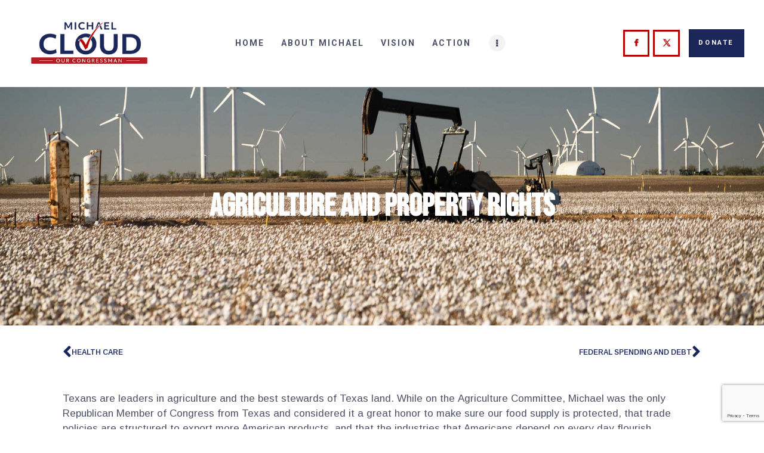

--- FILE ---
content_type: text/html; charset=UTF-8
request_url: https://www.cloudforcongress.com/vision/agriculture-and-property-rights/
body_size: 22864
content:
<!DOCTYPE html>
<html lang="en-US" class="no-js
									 scheme_cloud_for_congress										">
<head>
			<meta charset="UTF-8">
		<meta name="viewport" content="width=device-width, initial-scale=1, maximum-scale=1">
		<meta name="format-detection" content="telephone=no">
		<link rel="profile" href="//gmpg.org/xfn/11">
		<link rel="pingback" href="https://www.cloudforcongress.com/xmlrpc.php">
		<meta name='robots' content='index, follow, max-image-preview:large, max-snippet:-1, max-video-preview:-1' />

	<!-- This site is optimized with the Yoast SEO plugin v26.7 - https://yoast.com/wordpress/plugins/seo/ -->
	<title>Agriculture and Property Rights - Cloud for Congress | Michael Cloud</title>
	<link rel="canonical" href="https://www.cloudforcongress.com/vision/agriculture-and-property-rights/" />
	<meta property="og:locale" content="en_US" />
	<meta property="og:type" content="article" />
	<meta property="og:title" content="Agriculture and Property Rights - Cloud for Congress | Michael Cloud" />
	<meta property="og:description" content="Texans are leaders in agriculture and the best stewards of Texas land. As the only Republican Member of Congress on the Agriculture Committee from Texas, Michael considers it a great honor to make sure our food supply is protected, that trade policies are structured to export more American products, and that the industries that Americans depend on everyday flourish." />
	<meta property="og:url" content="https://www.cloudforcongress.com/vision/agriculture-and-property-rights/" />
	<meta property="og:site_name" content="Cloud for Congress | Michael Cloud" />
	<meta property="article:modified_time" content="2024-02-07T20:34:47+00:00" />
	<meta property="og:image" content="https://www.cloudforcongress.com/wp-content/uploads/2021/04/agriculture-web.jpg" />
	<meta property="og:image:width" content="2500" />
	<meta property="og:image:height" content="1452" />
	<meta property="og:image:type" content="image/jpeg" />
	<meta name="twitter:card" content="summary_large_image" />
	<script type="application/ld+json" class="yoast-schema-graph">{"@context":"https://schema.org","@graph":[{"@type":"WebPage","@id":"https://www.cloudforcongress.com/vision/agriculture-and-property-rights/","url":"https://www.cloudforcongress.com/vision/agriculture-and-property-rights/","name":"Agriculture and Property Rights - Cloud for Congress | Michael Cloud","isPartOf":{"@id":"https://www.cloudforcongress.com/#website"},"primaryImageOfPage":{"@id":"https://www.cloudforcongress.com/vision/agriculture-and-property-rights/#primaryimage"},"image":{"@id":"https://www.cloudforcongress.com/vision/agriculture-and-property-rights/#primaryimage"},"thumbnailUrl":"https://www.cloudforcongress.com/wp-content/uploads/2021/04/agriculture-web.jpg","datePublished":"2021-04-07T16:46:23+00:00","dateModified":"2024-02-07T20:34:47+00:00","breadcrumb":{"@id":"https://www.cloudforcongress.com/vision/agriculture-and-property-rights/#breadcrumb"},"inLanguage":"en-US","potentialAction":[{"@type":"ReadAction","target":["https://www.cloudforcongress.com/vision/agriculture-and-property-rights/"]}]},{"@type":"ImageObject","inLanguage":"en-US","@id":"https://www.cloudforcongress.com/vision/agriculture-and-property-rights/#primaryimage","url":"https://www.cloudforcongress.com/wp-content/uploads/2021/04/agriculture-web.jpg","contentUrl":"https://www.cloudforcongress.com/wp-content/uploads/2021/04/agriculture-web.jpg","width":2500,"height":1452},{"@type":"BreadcrumbList","@id":"https://www.cloudforcongress.com/vision/agriculture-and-property-rights/#breadcrumb","itemListElement":[{"@type":"ListItem","position":1,"name":"Home","item":"https://www.cloudforcongress.com/"},{"@type":"ListItem","position":2,"name":"Agriculture and Property Rights"}]},{"@type":"WebSite","@id":"https://www.cloudforcongress.com/#website","url":"https://www.cloudforcongress.com/","name":"Cloud for Congress | Michael Cloud","description":"Candidate for US House of Representatives, 27th District of Texas","publisher":{"@id":"https://www.cloudforcongress.com/#organization"},"potentialAction":[{"@type":"SearchAction","target":{"@type":"EntryPoint","urlTemplate":"https://www.cloudforcongress.com/?s={search_term_string}"},"query-input":{"@type":"PropertyValueSpecification","valueRequired":true,"valueName":"search_term_string"}}],"inLanguage":"en-US"},{"@type":"Organization","@id":"https://www.cloudforcongress.com/#organization","name":"Cloud for Congress","url":"https://www.cloudforcongress.com/","logo":{"@type":"ImageObject","inLanguage":"en-US","@id":"https://www.cloudforcongress.com/#/schema/logo/image/","url":"https://www.cloudforcongress.com/wp-content/uploads/2021/03/logo.png","contentUrl":"https://www.cloudforcongress.com/wp-content/uploads/2021/03/logo.png","width":1319,"height":527,"caption":"Cloud for Congress"},"image":{"@id":"https://www.cloudforcongress.com/#/schema/logo/image/"}}]}</script>
	<!-- / Yoast SEO plugin. -->


<link rel='dns-prefetch' href='//fonts.googleapis.com' />
<link rel="alternate" type="application/rss+xml" title="Cloud for Congress | Michael Cloud &raquo; Feed" href="https://www.cloudforcongress.com/feed/" />
<link rel="alternate" type="application/rss+xml" title="Cloud for Congress | Michael Cloud &raquo; Comments Feed" href="https://www.cloudforcongress.com/comments/feed/" />
<link rel="alternate" type="text/calendar" title="Cloud for Congress | Michael Cloud &raquo; iCal Feed" href="https://www.cloudforcongress.com/cal-events/?ical=1" />
<link rel="alternate" title="oEmbed (JSON)" type="application/json+oembed" href="https://www.cloudforcongress.com/wp-json/oembed/1.0/embed?url=https%3A%2F%2Fwww.cloudforcongress.com%2Fvision%2Fagriculture-and-property-rights%2F" />
<link rel="alternate" title="oEmbed (XML)" type="text/xml+oembed" href="https://www.cloudforcongress.com/wp-json/oembed/1.0/embed?url=https%3A%2F%2Fwww.cloudforcongress.com%2Fvision%2Fagriculture-and-property-rights%2F&#038;format=xml" />
<meta property="og:url" content="https://www.cloudforcongress.com/vision/agriculture-and-property-rights/ "/>
			<meta property="og:title" content="Agriculture and Property Rights" />
			<meta property="og:description" content="Texans are leaders in agriculture and the best stewards of Texas land. As the only Republican Member of Congress on the Agriculture Committee from Texas, Michael considers it a great honor to make sure our food supply is protected, that trade policies are structured to export more American products, and that the industries that Americans depend on everyday flourish." />  
			<meta property="og:type" content="article" />				<meta property="og:image" content="https://www.cloudforcongress.com/wp-content/uploads/2021/04/agriculture-web.jpg"/>
						<!-- This site uses the Google Analytics by MonsterInsights plugin v9.11.1 - Using Analytics tracking - https://www.monsterinsights.com/ -->
		<!-- Note: MonsterInsights is not currently configured on this site. The site owner needs to authenticate with Google Analytics in the MonsterInsights settings panel. -->
					<!-- No tracking code set -->
				<!-- / Google Analytics by MonsterInsights -->
		<style id='wp-img-auto-sizes-contain-inline-css' type='text/css'>
img:is([sizes=auto i],[sizes^="auto," i]){contain-intrinsic-size:3000px 1500px}
/*# sourceURL=wp-img-auto-sizes-contain-inline-css */
</style>
<style id='wp-emoji-styles-inline-css' type='text/css'>

	img.wp-smiley, img.emoji {
		display: inline !important;
		border: none !important;
		box-shadow: none !important;
		height: 1em !important;
		width: 1em !important;
		margin: 0 0.07em !important;
		vertical-align: -0.1em !important;
		background: none !important;
		padding: 0 !important;
	}
/*# sourceURL=wp-emoji-styles-inline-css */
</style>
<style id='classic-theme-styles-inline-css' type='text/css'>
/*! This file is auto-generated */
.wp-block-button__link{color:#fff;background-color:#32373c;border-radius:9999px;box-shadow:none;text-decoration:none;padding:calc(.667em + 2px) calc(1.333em + 2px);font-size:1.125em}.wp-block-file__button{background:#32373c;color:#fff;text-decoration:none}
/*# sourceURL=/wp-includes/css/classic-themes.min.css */
</style>
<link property="stylesheet" rel='stylesheet' id='dashicons-css' href='https://www.cloudforcongress.com/wp-includes/css/dashicons.min.css?ver=6.9' type='text/css' media='all' />
<link property="stylesheet" rel='stylesheet' id='essgrid-blocks-editor-css-css' href='https://www.cloudforcongress.com/wp-content/plugins/essential-grid/public/includes/builders/gutenberg/build/index.css?ver=1766075792' type='text/css' media='all' />
<style id='global-styles-inline-css' type='text/css'>
:root{--wp--preset--aspect-ratio--square: 1;--wp--preset--aspect-ratio--4-3: 4/3;--wp--preset--aspect-ratio--3-4: 3/4;--wp--preset--aspect-ratio--3-2: 3/2;--wp--preset--aspect-ratio--2-3: 2/3;--wp--preset--aspect-ratio--16-9: 16/9;--wp--preset--aspect-ratio--9-16: 9/16;--wp--preset--color--black: #000000;--wp--preset--color--cyan-bluish-gray: #abb8c3;--wp--preset--color--white: #ffffff;--wp--preset--color--pale-pink: #f78da7;--wp--preset--color--vivid-red: #cf2e2e;--wp--preset--color--luminous-vivid-orange: #ff6900;--wp--preset--color--luminous-vivid-amber: #fcb900;--wp--preset--color--light-green-cyan: #7bdcb5;--wp--preset--color--vivid-green-cyan: #00d084;--wp--preset--color--pale-cyan-blue: #8ed1fc;--wp--preset--color--vivid-cyan-blue: #0693e3;--wp--preset--color--vivid-purple: #9b51e0;--wp--preset--gradient--vivid-cyan-blue-to-vivid-purple: linear-gradient(135deg,rgb(6,147,227) 0%,rgb(155,81,224) 100%);--wp--preset--gradient--light-green-cyan-to-vivid-green-cyan: linear-gradient(135deg,rgb(122,220,180) 0%,rgb(0,208,130) 100%);--wp--preset--gradient--luminous-vivid-amber-to-luminous-vivid-orange: linear-gradient(135deg,rgb(252,185,0) 0%,rgb(255,105,0) 100%);--wp--preset--gradient--luminous-vivid-orange-to-vivid-red: linear-gradient(135deg,rgb(255,105,0) 0%,rgb(207,46,46) 100%);--wp--preset--gradient--very-light-gray-to-cyan-bluish-gray: linear-gradient(135deg,rgb(238,238,238) 0%,rgb(169,184,195) 100%);--wp--preset--gradient--cool-to-warm-spectrum: linear-gradient(135deg,rgb(74,234,220) 0%,rgb(151,120,209) 20%,rgb(207,42,186) 40%,rgb(238,44,130) 60%,rgb(251,105,98) 80%,rgb(254,248,76) 100%);--wp--preset--gradient--blush-light-purple: linear-gradient(135deg,rgb(255,206,236) 0%,rgb(152,150,240) 100%);--wp--preset--gradient--blush-bordeaux: linear-gradient(135deg,rgb(254,205,165) 0%,rgb(254,45,45) 50%,rgb(107,0,62) 100%);--wp--preset--gradient--luminous-dusk: linear-gradient(135deg,rgb(255,203,112) 0%,rgb(199,81,192) 50%,rgb(65,88,208) 100%);--wp--preset--gradient--pale-ocean: linear-gradient(135deg,rgb(255,245,203) 0%,rgb(182,227,212) 50%,rgb(51,167,181) 100%);--wp--preset--gradient--electric-grass: linear-gradient(135deg,rgb(202,248,128) 0%,rgb(113,206,126) 100%);--wp--preset--gradient--midnight: linear-gradient(135deg,rgb(2,3,129) 0%,rgb(40,116,252) 100%);--wp--preset--font-size--small: 13px;--wp--preset--font-size--medium: 20px;--wp--preset--font-size--large: 36px;--wp--preset--font-size--x-large: 42px;--wp--preset--spacing--20: 0.44rem;--wp--preset--spacing--30: 0.67rem;--wp--preset--spacing--40: 1rem;--wp--preset--spacing--50: 1.5rem;--wp--preset--spacing--60: 2.25rem;--wp--preset--spacing--70: 3.38rem;--wp--preset--spacing--80: 5.06rem;--wp--preset--shadow--natural: 6px 6px 9px rgba(0, 0, 0, 0.2);--wp--preset--shadow--deep: 12px 12px 50px rgba(0, 0, 0, 0.4);--wp--preset--shadow--sharp: 6px 6px 0px rgba(0, 0, 0, 0.2);--wp--preset--shadow--outlined: 6px 6px 0px -3px rgb(255, 255, 255), 6px 6px rgb(0, 0, 0);--wp--preset--shadow--crisp: 6px 6px 0px rgb(0, 0, 0);}:where(.is-layout-flex){gap: 0.5em;}:where(.is-layout-grid){gap: 0.5em;}body .is-layout-flex{display: flex;}.is-layout-flex{flex-wrap: wrap;align-items: center;}.is-layout-flex > :is(*, div){margin: 0;}body .is-layout-grid{display: grid;}.is-layout-grid > :is(*, div){margin: 0;}:where(.wp-block-columns.is-layout-flex){gap: 2em;}:where(.wp-block-columns.is-layout-grid){gap: 2em;}:where(.wp-block-post-template.is-layout-flex){gap: 1.25em;}:where(.wp-block-post-template.is-layout-grid){gap: 1.25em;}.has-black-color{color: var(--wp--preset--color--black) !important;}.has-cyan-bluish-gray-color{color: var(--wp--preset--color--cyan-bluish-gray) !important;}.has-white-color{color: var(--wp--preset--color--white) !important;}.has-pale-pink-color{color: var(--wp--preset--color--pale-pink) !important;}.has-vivid-red-color{color: var(--wp--preset--color--vivid-red) !important;}.has-luminous-vivid-orange-color{color: var(--wp--preset--color--luminous-vivid-orange) !important;}.has-luminous-vivid-amber-color{color: var(--wp--preset--color--luminous-vivid-amber) !important;}.has-light-green-cyan-color{color: var(--wp--preset--color--light-green-cyan) !important;}.has-vivid-green-cyan-color{color: var(--wp--preset--color--vivid-green-cyan) !important;}.has-pale-cyan-blue-color{color: var(--wp--preset--color--pale-cyan-blue) !important;}.has-vivid-cyan-blue-color{color: var(--wp--preset--color--vivid-cyan-blue) !important;}.has-vivid-purple-color{color: var(--wp--preset--color--vivid-purple) !important;}.has-black-background-color{background-color: var(--wp--preset--color--black) !important;}.has-cyan-bluish-gray-background-color{background-color: var(--wp--preset--color--cyan-bluish-gray) !important;}.has-white-background-color{background-color: var(--wp--preset--color--white) !important;}.has-pale-pink-background-color{background-color: var(--wp--preset--color--pale-pink) !important;}.has-vivid-red-background-color{background-color: var(--wp--preset--color--vivid-red) !important;}.has-luminous-vivid-orange-background-color{background-color: var(--wp--preset--color--luminous-vivid-orange) !important;}.has-luminous-vivid-amber-background-color{background-color: var(--wp--preset--color--luminous-vivid-amber) !important;}.has-light-green-cyan-background-color{background-color: var(--wp--preset--color--light-green-cyan) !important;}.has-vivid-green-cyan-background-color{background-color: var(--wp--preset--color--vivid-green-cyan) !important;}.has-pale-cyan-blue-background-color{background-color: var(--wp--preset--color--pale-cyan-blue) !important;}.has-vivid-cyan-blue-background-color{background-color: var(--wp--preset--color--vivid-cyan-blue) !important;}.has-vivid-purple-background-color{background-color: var(--wp--preset--color--vivid-purple) !important;}.has-black-border-color{border-color: var(--wp--preset--color--black) !important;}.has-cyan-bluish-gray-border-color{border-color: var(--wp--preset--color--cyan-bluish-gray) !important;}.has-white-border-color{border-color: var(--wp--preset--color--white) !important;}.has-pale-pink-border-color{border-color: var(--wp--preset--color--pale-pink) !important;}.has-vivid-red-border-color{border-color: var(--wp--preset--color--vivid-red) !important;}.has-luminous-vivid-orange-border-color{border-color: var(--wp--preset--color--luminous-vivid-orange) !important;}.has-luminous-vivid-amber-border-color{border-color: var(--wp--preset--color--luminous-vivid-amber) !important;}.has-light-green-cyan-border-color{border-color: var(--wp--preset--color--light-green-cyan) !important;}.has-vivid-green-cyan-border-color{border-color: var(--wp--preset--color--vivid-green-cyan) !important;}.has-pale-cyan-blue-border-color{border-color: var(--wp--preset--color--pale-cyan-blue) !important;}.has-vivid-cyan-blue-border-color{border-color: var(--wp--preset--color--vivid-cyan-blue) !important;}.has-vivid-purple-border-color{border-color: var(--wp--preset--color--vivid-purple) !important;}.has-vivid-cyan-blue-to-vivid-purple-gradient-background{background: var(--wp--preset--gradient--vivid-cyan-blue-to-vivid-purple) !important;}.has-light-green-cyan-to-vivid-green-cyan-gradient-background{background: var(--wp--preset--gradient--light-green-cyan-to-vivid-green-cyan) !important;}.has-luminous-vivid-amber-to-luminous-vivid-orange-gradient-background{background: var(--wp--preset--gradient--luminous-vivid-amber-to-luminous-vivid-orange) !important;}.has-luminous-vivid-orange-to-vivid-red-gradient-background{background: var(--wp--preset--gradient--luminous-vivid-orange-to-vivid-red) !important;}.has-very-light-gray-to-cyan-bluish-gray-gradient-background{background: var(--wp--preset--gradient--very-light-gray-to-cyan-bluish-gray) !important;}.has-cool-to-warm-spectrum-gradient-background{background: var(--wp--preset--gradient--cool-to-warm-spectrum) !important;}.has-blush-light-purple-gradient-background{background: var(--wp--preset--gradient--blush-light-purple) !important;}.has-blush-bordeaux-gradient-background{background: var(--wp--preset--gradient--blush-bordeaux) !important;}.has-luminous-dusk-gradient-background{background: var(--wp--preset--gradient--luminous-dusk) !important;}.has-pale-ocean-gradient-background{background: var(--wp--preset--gradient--pale-ocean) !important;}.has-electric-grass-gradient-background{background: var(--wp--preset--gradient--electric-grass) !important;}.has-midnight-gradient-background{background: var(--wp--preset--gradient--midnight) !important;}.has-small-font-size{font-size: var(--wp--preset--font-size--small) !important;}.has-medium-font-size{font-size: var(--wp--preset--font-size--medium) !important;}.has-large-font-size{font-size: var(--wp--preset--font-size--large) !important;}.has-x-large-font-size{font-size: var(--wp--preset--font-size--x-large) !important;}
:where(.wp-block-post-template.is-layout-flex){gap: 1.25em;}:where(.wp-block-post-template.is-layout-grid){gap: 1.25em;}
:where(.wp-block-term-template.is-layout-flex){gap: 1.25em;}:where(.wp-block-term-template.is-layout-grid){gap: 1.25em;}
:where(.wp-block-columns.is-layout-flex){gap: 2em;}:where(.wp-block-columns.is-layout-grid){gap: 2em;}
:root :where(.wp-block-pullquote){font-size: 1.5em;line-height: 1.6;}
/*# sourceURL=global-styles-inline-css */
</style>
<link property="stylesheet" rel='stylesheet' id='contact-form-7-css' href='https://www.cloudforcongress.com/wp-content/plugins/contact-form-7/includes/css/styles.css?ver=6.1.4' type='text/css' media='all' />
<link property="stylesheet" rel='stylesheet' id='trx_addons-icons-css' href='https://www.cloudforcongress.com/wp-content/plugins/trx_addons/css/font-icons/css/trx_addons_icons-embedded.css' type='text/css' media='all' />
<link property="stylesheet" rel='stylesheet' id='jquery-swiper-css' href='https://www.cloudforcongress.com/wp-content/plugins/trx_addons/js/swiper/swiper.min.css' type='text/css' media='all' />
<link property="stylesheet" rel='stylesheet' id='magnific-popup-css' href='https://www.cloudforcongress.com/wp-content/plugins/trx_addons/js/magnific/magnific-popup.min.css' type='text/css' media='all' />
<link property="stylesheet" rel='stylesheet' id='trx_addons-css' href='https://www.cloudforcongress.com/wp-content/plugins/trx_addons/css/trx_addons.css' type='text/css' media='all' />
<link property="stylesheet" rel='stylesheet' id='trx_addons-animation-css' href='https://www.cloudforcongress.com/wp-content/plugins/trx_addons/css/trx_addons.animation.css' type='text/css' media='all' />
<link property="stylesheet" rel='stylesheet' id='tribe-events-v2-single-skeleton-css' href='https://www.cloudforcongress.com/wp-content/plugins/the-events-calendar/build/css/tribe-events-single-skeleton.css?ver=6.15.13.1' type='text/css' media='all' />
<link property="stylesheet" rel='stylesheet' id='tribe-events-v2-single-skeleton-full-css' href='https://www.cloudforcongress.com/wp-content/plugins/the-events-calendar/build/css/tribe-events-single-full.css?ver=6.15.13.1' type='text/css' media='all' />
<link property="stylesheet" rel='stylesheet' id='tec-events-elementor-widgets-base-styles-css' href='https://www.cloudforcongress.com/wp-content/plugins/the-events-calendar/build/css/integrations/plugins/elementor/widgets/widget-base.css?ver=6.15.13.1' type='text/css' media='all' />
<link property="stylesheet" rel='stylesheet' id='elementor-frontend-css' href='https://www.cloudforcongress.com/wp-content/plugins/elementor/assets/css/frontend.min.css?ver=3.34.1' type='text/css' media='all' />
<style id='elementor-frontend-inline-css' type='text/css'>
.elementor-kit-2403{--e-global-color-primary:#B70101;--e-global-color-secondary:#1C2759;--e-global-color-text:#7A7A7A;--e-global-color-accent:#1C2759;--e-global-color-34c38018:#B70101;--e-global-color-4e8e1bf6:#FFFFFF;--e-global-color-4250fa9d:#000;--e-global-color-3cd64a52:#FFF;--e-global-color-e0eb596:#B4B2B2;--e-global-typography-primary-font-family:"Bebas Neue";--e-global-typography-primary-font-weight:600;--e-global-typography-secondary-font-family:"Roboto";--e-global-typography-secondary-font-weight:400;--e-global-typography-text-font-family:"Roboto";--e-global-typography-text-font-weight:400;--e-global-typography-accent-font-family:"Roboto";--e-global-typography-accent-font-weight:500;--e-global-typography-a852f5f-font-family:"Bebas Neue";--e-global-typography-a852f5f-font-size:29px;}.elementor-kit-2403 e-page-transition{background-color:#FFBC7D;}.elementor-section.elementor-section-boxed > .elementor-container{max-width:1140px;}.e-con{--container-max-width:1140px;}.elementor-widget:not(:last-child){margin-block-end:20px;}.elementor-element{--widgets-spacing:20px 20px;--widgets-spacing-row:20px;--widgets-spacing-column:20px;}{}h1.entry-title{display:var(--page-title-display);}@media(max-width:1024px){.elementor-section.elementor-section-boxed > .elementor-container{max-width:1024px;}.e-con{--container-max-width:1024px;}}@media(max-width:767px){.elementor-section.elementor-section-boxed > .elementor-container{max-width:767px;}.e-con{--container-max-width:767px;}}
.elementor-3984 .elementor-element.elementor-element-2cd6f4e > .elementor-container > .elementor-column > .elementor-widget-wrap{align-content:center;align-items:center;}.elementor-3984 .elementor-element.elementor-element-2cd6f4e > .elementor-background-overlay{background-color:var( --e-global-color-4250fa9d );opacity:0.5;transition:background 0.3s, border-radius 0.3s, opacity 0.3s;}.elementor-3984 .elementor-element.elementor-element-2cd6f4e > .elementor-container{min-height:400px;}.elementor-3984 .elementor-element.elementor-element-2cd6f4e:not(.elementor-motion-effects-element-type-background), .elementor-3984 .elementor-element.elementor-element-2cd6f4e > .elementor-motion-effects-container > .elementor-motion-effects-layer{background-position:center center;}.elementor-3984 .elementor-element.elementor-element-2cd6f4e{transition:background 0.3s, border 0.3s, border-radius 0.3s, box-shadow 0.3s;}.elementor-3984 .elementor-element.elementor-element-c47c5a1{text-align:center;}.elementor-3984 .elementor-element.elementor-element-c47c5a1 .elementor-heading-title{font-family:"Bebas Neue", Sans-serif;font-size:53px;color:var( --e-global-color-4e8e1bf6 );}.elementor-3984 .elementor-element.elementor-element-5c7963d{--spacer-size:30px;}.elementor-3984 .elementor-element.elementor-element-08381b8 span.post-navigation__prev--title, .elementor-3984 .elementor-element.elementor-element-08381b8 span.post-navigation__next--title{color:var( --e-global-color-secondary );font-family:"Arimo", Sans-serif;font-size:12px;font-weight:600;text-transform:uppercase;font-style:normal;}.elementor-3984 .elementor-element.elementor-element-08381b8 .post-navigation__arrow-wrapper{color:var( --e-global-color-secondary );fill:var( --e-global-color-secondary );}.elementor-3984 .elementor-element.elementor-element-c2bed90{--spacer-size:50px;}.elementor-3984 .elementor-element.elementor-element-587defe{font-family:"Arimo", Sans-serif;font-size:17px;}.elementor-3984 .elementor-element.elementor-element-a0ba2b9{--spacer-size:50px;}.elementor-3984 .elementor-element.elementor-element-1eaed97{--spacer-size:15px;}.elementor-3984 .elementor-element.elementor-element-017668d{--grid-row-gap:35px;--grid-column-gap:30px;}.elementor-3984 .elementor-element.elementor-element-017668d .elementor-posts-container .elementor-post__thumbnail{padding-bottom:calc( 0.66 * 100% );}.elementor-3984 .elementor-element.elementor-element-017668d:after{content:"0.66";}.elementor-3984 .elementor-element.elementor-element-017668d .elementor-post__thumbnail__link{width:100%;}.elementor-3984 .elementor-element.elementor-element-017668d.elementor-posts--thumbnail-left .elementor-post__thumbnail__link{margin-right:20px;}.elementor-3984 .elementor-element.elementor-element-017668d.elementor-posts--thumbnail-right .elementor-post__thumbnail__link{margin-left:20px;}.elementor-3984 .elementor-element.elementor-element-017668d.elementor-posts--thumbnail-top .elementor-post__thumbnail__link{margin-bottom:20px;}.elementor-3984 .elementor-element.elementor-element-7deb89d{--spacer-size:50px;}.elementor-3984 .elementor-element.elementor-element-8586e80:not(.elementor-motion-effects-element-type-background), .elementor-3984 .elementor-element.elementor-element-8586e80 > .elementor-motion-effects-container > .elementor-motion-effects-layer{background-color:var( --e-global-color-secondary );background-image:url("https://www.cloudforcongress.com/wp-content/uploads/2018/10/title-bg-nocopyright.jpg");background-position:center center;}.elementor-3984 .elementor-element.elementor-element-8586e80 > .elementor-container{min-height:250px;}.elementor-3984 .elementor-element.elementor-element-8586e80{transition:background 0.3s, border 0.3s, border-radius 0.3s, box-shadow 0.3s;}.elementor-3984 .elementor-element.elementor-element-8586e80 > .elementor-background-overlay{transition:background 0.3s, border-radius 0.3s, opacity 0.3s;}.elementor-3984 .elementor-element.elementor-element-6a480f4{--iteration-count:infinite;--animation-duration:1200ms;--dynamic-text-color:var( --e-global-color-4e8e1bf6 );}.elementor-3984 .elementor-element.elementor-element-6a480f4 .elementor-headline{text-align:center;}.elementor-3984 .elementor-element.elementor-element-6a480f4 .elementor-headline-plain-text{color:var( --e-global-color-e0eb596 );}.elementor-3984 .elementor-element.elementor-element-6a480f4 .elementor-headline-dynamic-wrapper path{stroke:var( --e-global-color-primary );}.elementor-3984 .elementor-element.elementor-global-3829 > .elementor-widget-container{padding:10px 10px 10px 10px;}.elementor-3984 .elementor-element.elementor-element-ce5f8ba{--spacer-size:15px;}@media(max-width:767px){.elementor-3984 .elementor-element.elementor-element-017668d .elementor-posts-container .elementor-post__thumbnail{padding-bottom:calc( 0.5 * 100% );}.elementor-3984 .elementor-element.elementor-element-017668d:after{content:"0.5";}.elementor-3984 .elementor-element.elementor-element-017668d .elementor-post__thumbnail__link{width:100%;}}@media(min-width:1025px){.elementor-3984 .elementor-element.elementor-element-2cd6f4e:not(.elementor-motion-effects-element-type-background), .elementor-3984 .elementor-element.elementor-element-2cd6f4e > .elementor-motion-effects-container > .elementor-motion-effects-layer{background-attachment:scroll;}}
.elementor-3984 .elementor-element.elementor-element-2cd6f4e:not(.elementor-motion-effects-element-type-background), .elementor-3984 .elementor-element.elementor-element-2cd6f4e > .elementor-motion-effects-container > .elementor-motion-effects-layer{background-image:url("https://www.cloudforcongress.com/wp-content/uploads/2021/04/agriculture-web.jpg");}
/*# sourceURL=elementor-frontend-inline-css */
</style>
<link property="stylesheet" rel='stylesheet' id='widget-heading-css' href='https://www.cloudforcongress.com/wp-content/plugins/elementor/assets/css/widget-heading.min.css?ver=3.34.1' type='text/css' media='all' />
<link property="stylesheet" rel='stylesheet' id='e-motion-fx-css' href='https://www.cloudforcongress.com/wp-content/plugins/elementor-pro/assets/css/modules/motion-fx.min.css?ver=3.34.0' type='text/css' media='all' />
<link property="stylesheet" rel='stylesheet' id='widget-spacer-css' href='https://www.cloudforcongress.com/wp-content/plugins/elementor/assets/css/widget-spacer.min.css?ver=3.34.1' type='text/css' media='all' />
<link property="stylesheet" rel='stylesheet' id='widget-post-navigation-css' href='https://www.cloudforcongress.com/wp-content/plugins/elementor-pro/assets/css/widget-post-navigation.min.css?ver=3.34.0' type='text/css' media='all' />
<link property="stylesheet" rel='stylesheet' id='widget-posts-css' href='https://www.cloudforcongress.com/wp-content/plugins/elementor-pro/assets/css/widget-posts.min.css?ver=3.34.0' type='text/css' media='all' />
<link property="stylesheet" rel='stylesheet' id='widget-animated-headline-css' href='https://www.cloudforcongress.com/wp-content/plugins/elementor-pro/assets/css/widget-animated-headline.min.css?ver=3.34.0' type='text/css' media='all' />
<link property="stylesheet" rel='stylesheet' id='elementor-icons-css' href='https://www.cloudforcongress.com/wp-content/plugins/elementor/assets/lib/eicons/css/elementor-icons.min.css?ver=5.45.0' type='text/css' media='all' />
<link property="stylesheet" rel='stylesheet' id='font-awesome-5-all-css' href='https://www.cloudforcongress.com/wp-content/plugins/elementor/assets/lib/font-awesome/css/all.min.css?ver=3.34.1' type='text/css' media='all' />
<link property="stylesheet" rel='stylesheet' id='font-awesome-4-shim-css' href='https://www.cloudforcongress.com/wp-content/plugins/elementor/assets/lib/font-awesome/css/v4-shims.min.css?ver=3.34.1' type='text/css' media='all' />
<link property="stylesheet" rel='stylesheet' id='tp-fontello-css' href='https://www.cloudforcongress.com/wp-content/plugins/essential-grid/public/assets/font/fontello/css/fontello.css?ver=3.1.10' type='text/css' media='all' />
<link property="stylesheet" rel='stylesheet' id='esg-plugin-settings-css' href='https://www.cloudforcongress.com/wp-content/plugins/essential-grid/public/assets/css/settings.css?ver=3.1.10' type='text/css' media='all' />
<link property="stylesheet" rel='stylesheet' id='partiso-font-northwellregular-css' href='https://www.cloudforcongress.com/wp-content/themes/partiso/css/font-face/northwellregular/stylesheet.css' type='text/css' media='all' />
<link property="stylesheet" rel='stylesheet' id='partiso-font-google_fonts-css' href='https://fonts.googleapis.com/css?family=bebas+neue:400,400italic,700,700italic|bebas+neue:400,400italic,700,700italic|Roboto:300,300italic,400,400italic,700,700italic|+northwellalt:400,400italic,700,700italic&#038;subset=latin,latin-ext' type='text/css' media='all' />
<link property="stylesheet" rel='stylesheet' id='icons-css' href='https://www.cloudforcongress.com/wp-content/themes/partiso/css/font-icons/css/fontello-embedded.css' type='text/css' media='all' />
<link property="stylesheet" rel='stylesheet' id='partiso-main-css' href='https://www.cloudforcongress.com/wp-content/themes/partiso/style.css' type='text/css' media='all' />
<link property="stylesheet" rel='stylesheet' id='partiso-custom-css' href='https://www.cloudforcongress.com/wp-content/themes/partiso/css/__custom.css' type='text/css' media='all' />
<link property="stylesheet" rel='stylesheet' id='partiso-color-cloud_for_congress-css' href='https://www.cloudforcongress.com/wp-content/themes/partiso/css/__colors_cloud_for_congress.css' type='text/css' media='all' />
<link property="stylesheet" rel='stylesheet' id='partiso-color-default-css' href='https://www.cloudforcongress.com/wp-content/themes/partiso/css/__colors_default.css' type='text/css' media='all' />
<link property="stylesheet" rel='stylesheet' id='partiso-color-dark-css' href='https://www.cloudforcongress.com/wp-content/themes/partiso/css/__colors_dark.css' type='text/css' media='all' />
<link property="stylesheet" rel='stylesheet' id='mediaelement-css' href='https://www.cloudforcongress.com/wp-includes/js/mediaelement/mediaelementplayer-legacy.min.css?ver=4.2.17' type='text/css' media='all' />
<link property="stylesheet" rel='stylesheet' id='wp-mediaelement-css' href='https://www.cloudforcongress.com/wp-includes/js/mediaelement/wp-mediaelement.min.css?ver=6.9' type='text/css' media='all' />
<link property="stylesheet" rel='stylesheet' id='trx_addons-responsive-css' href='https://www.cloudforcongress.com/wp-content/plugins/trx_addons/css/trx_addons.responsive.css' type='text/css' media='all' />
<link property="stylesheet" rel='stylesheet' id='partiso-responsive-css' href='https://www.cloudforcongress.com/wp-content/themes/partiso/css/responsive.css' type='text/css' media='all' />
<link property="stylesheet" rel='stylesheet' id='elementor-gf-bebasneue-css' href='https://fonts.googleapis.com/css?family=Bebas+Neue:100,100italic,200,200italic,300,300italic,400,400italic,500,500italic,600,600italic,700,700italic,800,800italic,900,900italic&#038;display=auto' type='text/css' media='all' />
<link property="stylesheet" rel='stylesheet' id='elementor-gf-roboto-css' href='https://fonts.googleapis.com/css?family=Roboto:100,100italic,200,200italic,300,300italic,400,400italic,500,500italic,600,600italic,700,700italic,800,800italic,900,900italic&#038;display=auto' type='text/css' media='all' />
<link property="stylesheet" rel='stylesheet' id='elementor-gf-arimo-css' href='https://fonts.googleapis.com/css?family=Arimo:100,100italic,200,200italic,300,300italic,400,400italic,500,500italic,600,600italic,700,700italic,800,800italic,900,900italic&#038;display=auto' type='text/css' media='all' />
<link property="stylesheet" rel='stylesheet' id='elementor-icons-shared-0-css' href='https://www.cloudforcongress.com/wp-content/plugins/elementor/assets/lib/font-awesome/css/fontawesome.min.css?ver=5.15.3' type='text/css' media='all' />
<link property="stylesheet" rel='stylesheet' id='elementor-icons-fa-solid-css' href='https://www.cloudforcongress.com/wp-content/plugins/elementor/assets/lib/font-awesome/css/solid.min.css?ver=5.15.3' type='text/css' media='all' />
<script type="text/javascript" src="https://www.cloudforcongress.com/wp-includes/js/jquery/jquery.min.js?ver=3.7.1" id="jquery-core-js"></script>
<script type="text/javascript" src="https://www.cloudforcongress.com/wp-includes/js/jquery/jquery-migrate.min.js?ver=3.4.1" id="jquery-migrate-js"></script>
<link rel="https://api.w.org/" href="https://www.cloudforcongress.com/wp-json/" /><link rel="alternate" title="JSON" type="application/json" href="https://www.cloudforcongress.com/wp-json/wp/v2/vision/310" /><link rel="EditURI" type="application/rsd+xml" title="RSD" href="https://www.cloudforcongress.com/xmlrpc.php?rsd" />
<meta name="generator" content="WordPress 6.9" />
<link rel='shortlink' href='https://www.cloudforcongress.com/?p=310' />

		<!-- GA Google Analytics @ https://m0n.co/ga -->
		<script async src="https://www.googletagmanager.com/gtag/js?id=G-2WNP764XBW"></script>
		<script>
			window.dataLayer = window.dataLayer || [];
			function gtag(){dataLayer.push(arguments);}
			gtag('js', new Date());
			gtag('config', 'G-2WNP764XBW');
		</script>

				<style type="text/css">
			<!--
				#page_preloader {
					background-color: #ffffff !important;				}
			-->
			</style>
			<meta name="tec-api-version" content="v1"><meta name="tec-api-origin" content="https://www.cloudforcongress.com"><link rel="alternate" href="https://www.cloudforcongress.com/wp-json/tribe/events/v1/" /><meta name="generator" content="Elementor 3.34.1; features: additional_custom_breakpoints; settings: css_print_method-internal, google_font-enabled, font_display-auto">
			<style>
				.e-con.e-parent:nth-of-type(n+4):not(.e-lazyloaded):not(.e-no-lazyload),
				.e-con.e-parent:nth-of-type(n+4):not(.e-lazyloaded):not(.e-no-lazyload) * {
					background-image: none !important;
				}
				@media screen and (max-height: 1024px) {
					.e-con.e-parent:nth-of-type(n+3):not(.e-lazyloaded):not(.e-no-lazyload),
					.e-con.e-parent:nth-of-type(n+3):not(.e-lazyloaded):not(.e-no-lazyload) * {
						background-image: none !important;
					}
				}
				@media screen and (max-height: 640px) {
					.e-con.e-parent:nth-of-type(n+2):not(.e-lazyloaded):not(.e-no-lazyload),
					.e-con.e-parent:nth-of-type(n+2):not(.e-lazyloaded):not(.e-no-lazyload) * {
						background-image: none !important;
					}
				}
			</style>
			<meta name="generator" content="Powered by Slider Revolution 6.7.40 - responsive, Mobile-Friendly Slider Plugin for WordPress with comfortable drag and drop interface." />
<link rel="icon" href="https://www.cloudforcongress.com/wp-content/uploads/2021/03/favicon_mjc_144-90x90.png" sizes="32x32" />
<link rel="icon" href="https://www.cloudforcongress.com/wp-content/uploads/2021/03/favicon_mjc_144.png" sizes="192x192" />
<link rel="apple-touch-icon" href="https://www.cloudforcongress.com/wp-content/uploads/2021/03/favicon_mjc_144.png" />
<meta name="msapplication-TileImage" content="https://www.cloudforcongress.com/wp-content/uploads/2021/03/favicon_mjc_144.png" />
<script>function setREVStartSize(e){
			//window.requestAnimationFrame(function() {
				window.RSIW = window.RSIW===undefined ? window.innerWidth : window.RSIW;
				window.RSIH = window.RSIH===undefined ? window.innerHeight : window.RSIH;
				try {
					var pw = document.getElementById(e.c).parentNode.offsetWidth,
						newh;
					pw = pw===0 || isNaN(pw) || (e.l=="fullwidth" || e.layout=="fullwidth") ? window.RSIW : pw;
					e.tabw = e.tabw===undefined ? 0 : parseInt(e.tabw);
					e.thumbw = e.thumbw===undefined ? 0 : parseInt(e.thumbw);
					e.tabh = e.tabh===undefined ? 0 : parseInt(e.tabh);
					e.thumbh = e.thumbh===undefined ? 0 : parseInt(e.thumbh);
					e.tabhide = e.tabhide===undefined ? 0 : parseInt(e.tabhide);
					e.thumbhide = e.thumbhide===undefined ? 0 : parseInt(e.thumbhide);
					e.mh = e.mh===undefined || e.mh=="" || e.mh==="auto" ? 0 : parseInt(e.mh,0);
					if(e.layout==="fullscreen" || e.l==="fullscreen")
						newh = Math.max(e.mh,window.RSIH);
					else{
						e.gw = Array.isArray(e.gw) ? e.gw : [e.gw];
						for (var i in e.rl) if (e.gw[i]===undefined || e.gw[i]===0) e.gw[i] = e.gw[i-1];
						e.gh = e.el===undefined || e.el==="" || (Array.isArray(e.el) && e.el.length==0)? e.gh : e.el;
						e.gh = Array.isArray(e.gh) ? e.gh : [e.gh];
						for (var i in e.rl) if (e.gh[i]===undefined || e.gh[i]===0) e.gh[i] = e.gh[i-1];
											
						var nl = new Array(e.rl.length),
							ix = 0,
							sl;
						e.tabw = e.tabhide>=pw ? 0 : e.tabw;
						e.thumbw = e.thumbhide>=pw ? 0 : e.thumbw;
						e.tabh = e.tabhide>=pw ? 0 : e.tabh;
						e.thumbh = e.thumbhide>=pw ? 0 : e.thumbh;
						for (var i in e.rl) nl[i] = e.rl[i]<window.RSIW ? 0 : e.rl[i];
						sl = nl[0];
						for (var i in nl) if (sl>nl[i] && nl[i]>0) { sl = nl[i]; ix=i;}
						var m = pw>(e.gw[ix]+e.tabw+e.thumbw) ? 1 : (pw-(e.tabw+e.thumbw)) / (e.gw[ix]);
						newh =  (e.gh[ix] * m) + (e.tabh + e.thumbh);
					}
					var el = document.getElementById(e.c);
					if (el!==null && el) el.style.height = newh+"px";
					el = document.getElementById(e.c+"_wrapper");
					if (el!==null && el) {
						el.style.height = newh+"px";
						el.style.display = "block";
					}
				} catch(e){
					console.log("Failure at Presize of Slider:" + e)
				}
			//});
		  };</script>
		<style type="text/css" id="wp-custom-css">
			.mobile_device .menu_mobile .search_mobile {
    display: none !important;
}		</style>
		<style type="text/css" id="trx_addons-inline-styles-inline-css">.trx_addons_inline_1604379066 img{max-height:86px;}.trx_addons_inline_1208196325 img{max-height:3.5em;}.trx_addons_inline_398956501 img{max-height:8.6em;}</style>
<style id="elementor-post-3780">.elementor-3780 .elementor-element.elementor-element-3300dc1c > .elementor-container > .elementor-column > .elementor-widget-wrap{align-content:center;align-items:center;}.elementor-3780 .elementor-element.elementor-element-3300dc1c{padding:1.6em 1.3em 1.7em 2em;}.elementor-3780 .elementor-element.elementor-element-1870b78a .logo_image{max-height:86px;}.elementor-3780 .elementor-element.elementor-element-6dc6dce4 > .elementor-widget-container{background-color:#001E5B;margin:0px 0px 0px 0px;}.elementor-3780 .elementor-element.elementor-element-5f3bf4ba > .elementor-container > .elementor-column > .elementor-widget-wrap{align-content:center;align-items:center;}.elementor-3780 .elementor-element.elementor-element-5f3bf4ba{padding:1.6em 1.3em 1.7em 2em;}.elementor-3780 .elementor-element.elementor-element-6002ecca .logo_image{max-height:3.5em;}@media(min-width:768px){.elementor-3780 .elementor-element.elementor-element-4ab68c0{width:25.177%;}.elementor-3780 .elementor-element.elementor-element-54187bea{width:45.806%;}.elementor-3780 .elementor-element.elementor-element-71e4431d{width:29.016%;}}@media(max-width:1024px) and (min-width:768px){.elementor-3780 .elementor-element.elementor-element-4ab68c0{width:20%;}.elementor-3780 .elementor-element.elementor-element-54187bea{width:55%;}.elementor-3780 .elementor-element.elementor-element-71e4431d{width:25%;}.elementor-3780 .elementor-element.elementor-element-26b6b035{width:20%;}.elementor-3780 .elementor-element.elementor-element-2992a5f{width:55%;}}@media(max-width:1024px){.elementor-3780 .elementor-element.elementor-element-3300dc1c{padding:1em 0em 1em 0em;}.elementor-3780 .elementor-element.elementor-element-5f3bf4ba{padding:1em 0em 1em 0em;}}@media(max-width:767px){.elementor-3780 .elementor-element.elementor-element-4ab68c0{width:70%;}.elementor-3780 .elementor-element.elementor-element-54187bea{width:30%;}.elementor-3780 .elementor-element.elementor-element-54187bea > .elementor-element-populated.elementor-column-wrap{padding:0em 0em 0em 0em;}.elementor-3780 .elementor-element.elementor-element-54187bea > .elementor-element-populated.elementor-widget-wrap{padding:0em 0em 0em 0em;}.elementor-3780 .elementor-element.elementor-element-71e4431d{width:100%;}.elementor-3780 .elementor-element.elementor-element-26b6b035{width:55%;}.elementor-3780 .elementor-element.elementor-element-2992a5f{width:40%;}.elementor-3780 .elementor-element.elementor-element-2992a5f > .elementor-element-populated.elementor-column-wrap{padding:0em 0em 0em 0em;}.elementor-3780 .elementor-element.elementor-element-2992a5f > .elementor-element-populated.elementor-widget-wrap{padding:0em 0em 0em 0em;}}</style>
<style id="elementor-post-486">.elementor-486 .elementor-element.elementor-element-2d54cb2:not(.elementor-motion-effects-element-type-background), .elementor-486 .elementor-element.elementor-element-2d54cb2 > .elementor-motion-effects-container > .elementor-motion-effects-layer{background-color:#f4f4f4;}.elementor-486 .elementor-element.elementor-element-2d54cb2{transition:background 0.3s, border 0.3s, border-radius 0.3s, box-shadow 0.3s;}.elementor-486 .elementor-element.elementor-element-2d54cb2 > .elementor-background-overlay{transition:background 0.3s, border-radius 0.3s, opacity 0.3s;}.elementor-486 .elementor-element.elementor-element-1483ae0{--spacer-size:50px;}.elementor-486 .elementor-element.elementor-element-0956d91 .logo_image{max-height:80px;}.elementor-486 .elementor-element.elementor-element-f0844ee > .elementor-element-populated{margin:21px 0px 0px 0px;--e-column-margin-right:0px;--e-column-margin-left:0px;}.elementor-486 .elementor-element.elementor-element-d791ede > .elementor-element-populated{margin:21px 0px 0px 0px;--e-column-margin-right:0px;--e-column-margin-left:0px;}.elementor-486 .elementor-element.elementor-element-bc76e76 > .elementor-element-populated{margin:21px 0px 0px 0px;--e-column-margin-right:0px;--e-column-margin-left:0px;}.elementor-486 .elementor-element.elementor-element-63fd719.elementor-column > .elementor-widget-wrap{justify-content:center;}.elementor-486 .elementor-element.elementor-element-8e017d0 .logo_image{max-height:8.6em;}.elementor-486 .elementor-element.elementor-element-1702332.elementor-column > .elementor-widget-wrap{justify-content:center;}.elementor-486 .elementor-element.elementor-element-068c165 > .elementor-widget-container{margin:10px 10px 10px 10px;}.elementor-486 .elementor-element.elementor-element-2142383 > .elementor-widget-container{margin:10px 10px 10px 10px;}.elementor-486 .elementor-element.elementor-element-cd06308.elementor-column > .elementor-widget-wrap{justify-content:center;}.elementor-486 .elementor-element.elementor-element-15ef041{--spacer-size:50px;}.elementor-486 .elementor-element.elementor-element-c18b925{--spacer-size:50px;}.elementor-486 .elementor-element.elementor-element-75a9c82{font-size:16px;}.elementor-486 .elementor-element.elementor-element-77b1409{--spacer-size:40px;}@media(max-width:1024px){.elementor-486 .elementor-element.elementor-element-75a9c82 > .elementor-widget-container{padding:0em 0em 0em 1em;}}@media(max-width:767px){.elementor-486 .elementor-element.elementor-element-0956d91 > .elementor-widget-container{padding:0em 0em 2em 0em;}.elementor-486 .elementor-element.elementor-element-f0844ee > .elementor-element-populated{margin:0px 0px 15px 0px;--e-column-margin-right:0px;--e-column-margin-left:0px;}.elementor-486 .elementor-element.elementor-element-d791ede > .elementor-element-populated{margin:0px 0px 15px 0px;--e-column-margin-right:0px;--e-column-margin-left:0px;}.elementor-486 .elementor-element.elementor-element-8e017d0 > .elementor-widget-container{padding:0em 0em 2em 0em;}}</style>
<link property="stylesheet" rel='stylesheet' id='swiper-css' href='https://www.cloudforcongress.com/wp-content/plugins/elementor/assets/lib/swiper/v8/css/swiper.min.css?ver=8.4.5' type='text/css' media='all' />
<link property="stylesheet" rel='stylesheet' id='e-swiper-css' href='https://www.cloudforcongress.com/wp-content/plugins/elementor/assets/css/conditionals/e-swiper.min.css?ver=3.34.1' type='text/css' media='all' />
<link property="stylesheet" rel='stylesheet' id='rs-plugin-settings-css' href='//www.cloudforcongress.com/wp-content/plugins/revslider/sr6/assets/css/rs6.css?ver=6.7.40' type='text/css' media='all' />
</head>

<body class="wp-singular vision-template-default single single-vision postid-310 single-format-standard wp-custom-logo wp-theme-partiso ua_chrome preloader tribe-no-js body_tag scheme_cloud_for_congress blog_mode_post body_style_wide is_single sidebar_hide expand_content remove_margins trx_addons_present header_type_custom header_style_header-custom-3780 header_position_default menu_style_top no_layout elementor-default elementor-template-full-width elementor-kit-2403 elementor-page elementor-page-310 elementor-page-3984">
		<div id="page_preloader"><div class="preloader_wrap preloader_square"><div class="preloader_square1"></div><div class="preloader_square2"></div></div></div>
	<div class="body_wrap">

		<div class="page_wrap">
			<header class="top_panel top_panel_custom top_panel_custom_3780 top_panel_custom_menus-no-header				 without_bg_image with_featured_image scheme_cloud_for_congress">
			<div data-elementor-type="cpt_layouts" data-elementor-id="3780" class="elementor elementor-3780" data-elementor-post-type="cpt_layouts">
						<section class="elementor-section elementor-top-section elementor-element elementor-element-3300dc1c elementor-section-content-middle sc_layouts_row sc_layouts_row_type_normal elementor-section-full_width sc_layouts_row_fixed sc_layouts_row_fixed_always sc_layouts_hide_on_mobile elementor-section-height-default elementor-section-height-default" data-id="3300dc1c" data-element_type="section">
						<div class="elementor-container elementor-column-gap-extended">
					<div class="elementor-column elementor-col-33 elementor-top-column elementor-element elementor-element-4ab68c0 sc_layouts_column sc_layouts_column_align_left sc_layouts_column_icons_position_left" data-id="4ab68c0" data-element_type="column">
			<div class="elementor-widget-wrap elementor-element-populated">
						<div class="sc_layouts_item elementor-element elementor-element-1870b78a sc_fly_static elementor-widget elementor-widget-trx_sc_layouts_logo" data-id="1870b78a" data-element_type="widget" data-widget_type="trx_sc_layouts_logo.default">
				<div class="elementor-widget-container">
					<a href="https://www.cloudforcongress.com/" id="trx_sc_layouts_logo_405202515" class="sc_layouts_logo sc_layouts_logo_default trx_addons_inline_1604379066"><img class="logo_image"
					src="//www.cloudforcongress.com/wp-content/uploads/2018/10/forfootermichaelcloud_logo_ourCongressman-reverseblue-copy.png"
					alt="Cloud for Congress | Michael Cloud" width="300" height="121"></a><!-- /.sc_layouts_logo -->				</div>
				</div>
					</div>
		</div>
				<div class="elementor-column elementor-col-33 elementor-top-column elementor-element elementor-element-54187bea sc_layouts_column sc_layouts_column_align_center sc_layouts_column_icons_position_left" data-id="54187bea" data-element_type="column">
			<div class="elementor-widget-wrap elementor-element-populated">
						<div class="sc_layouts_item elementor-element elementor-element-3dd36c6d scheme_cloud_for_congress sc_fly_static elementor-widget elementor-widget-trx_sc_layouts_menu" data-id="3dd36c6d" data-element_type="widget" data-widget_type="trx_sc_layouts_menu.default">
				<div class="elementor-widget-container">
					<nav class="sc_layouts_menu sc_layouts_menu_default sc_layouts_menu_dir_horizontal menu_hover_fade" id="trx_sc_layouts_menu_1932443808" data-animation-in="none" data-animation-out="none"		><ul id="menu_main" class="sc_layouts_menu_nav menu_main_nav"><li id="menu-item-6068" class="menu-item menu-item-type-post_type menu-item-object-page menu-item-home menu-item-6068"><a href="https://www.cloudforcongress.com/"><span>Home</span></a></li><li id="menu-item-483" class="menu-item menu-item-type-post_type menu-item-object-page menu-item-483"><a href="https://www.cloudforcongress.com/about-michael/"><span>About Michael</span></a></li><li id="menu-item-355" class="menu-item menu-item-type-post_type menu-item-object-page menu-item-355"><a href="https://www.cloudforcongress.com/my-vision/"><span>Vision</span></a></li><li id="menu-item-3819" class="menu-item menu-item-type-post_type menu-item-object-page menu-item-has-children menu-item-3819"><a href="https://www.cloudforcongress.com/action/"><span>Action</span></a>
<ul class="sub-menu"><li id="menu-item-6041" class="menu-item menu-item-type-custom menu-item-object-custom menu-item-6041"><a href="https://secure.winred.com/michaelcloud/cloud-coffee-club-web"><span>Coffee Club</span></a></li><li id="menu-item-4860" class="menu-item menu-item-type-custom menu-item-object-custom menu-item-4860"><a href="https://secure.anedot.com/cloudforcongress/volunteer"><span>Volunteer</span></a></li></ul>
</li><li id="menu-item-228" class="menu-item menu-item-type-post_type menu-item-object-page menu-item-228"><a href="https://www.cloudforcongress.com/contact/"><span>Contact Us</span></a></li></ul></nav><!-- /.sc_layouts_menu -->				</div>
				</div>
					</div>
		</div>
				<div class="elementor-column elementor-col-33 elementor-top-column elementor-element elementor-element-71e4431d sc_layouts_column sc_layouts_column_align_right sc_layouts_column_icons_position_right" data-id="71e4431d" data-element_type="column">
			<div class="elementor-widget-wrap elementor-element-populated">
						<div class="sc_layouts_item elementor-element elementor-element-28b0678c sc_layouts_hide_on_mobile scheme_cloud_for_congress sc_fly_static elementor-widget elementor-widget-trx_widget_socials" data-id="28b0678c" data-element_type="widget" data-widget_type="trx_widget_socials.default">
				<div class="elementor-widget-container">
					<div id="trx_widget_socials_1520206903" class="widget_area sc_widget_socials"><aside id="trx_widget_socials_1520206903_widget" class="widget widget_socials"><div class="socials_wrap sc_align_left"><a target="_blank" href="https://www.facebook.com/CloudforCongress/" class="social_item social_item_style_icons sc_icon_type_icons social_item_type_icons"><span class="social_icon social_icon_facebook-1"><span class="icon-facebook-1"></span></span></a><a target="_blank" href="https://twitter.com/michaeljcloud" class="social_item social_item_style_icons sc_icon_type_icons social_item_type_icons"><span class="social_icon social_icon_x"><span class="icon-x"></span></span></a></div></aside></div>				</div>
				</div>
				<div class="sc_layouts_item elementor-element elementor-element-6dc6dce4 scheme_cloud_for_congress sc_fly_static elementor-widget elementor-widget-trx_sc_button" data-id="6dc6dce4" data-element_type="widget" data-widget_type="trx_sc_button.default">
				<div class="elementor-widget-container">
					<a href="https://secure.anedot.com/cloudforcongress/donate" id="trx_sc_button_805333852" class="sc_button color_style_link2 sc_button_default sc_button_size_extra_small sc_button_icon_left"><span class="sc_button_text"><span class="sc_button_title">DONATE</span></span><!-- /.sc_button_text --></a><!-- /.sc_button -->				</div>
				</div>
					</div>
		</div>
					</div>
		</section>
				<section class="elementor-section elementor-top-section elementor-element elementor-element-5f3bf4ba elementor-section-content-middle sc_layouts_row sc_layouts_row_type_normal sc_layouts_row_delimiter elementor-section-full_width sc_layouts_row_fixed sc_layouts_row_fixed_always sc_layouts_hide_on_wide sc_layouts_hide_on_desktop sc_layouts_hide_on_notebook sc_layouts_hide_on_tablet elementor-section-height-default elementor-section-height-default" data-id="5f3bf4ba" data-element_type="section">
						<div class="elementor-container elementor-column-gap-extended">
					<div class="elementor-column elementor-col-50 elementor-top-column elementor-element elementor-element-26b6b035 sc_layouts_column sc_layouts_column_align_left sc_layouts_column_icons_position_left" data-id="26b6b035" data-element_type="column">
			<div class="elementor-widget-wrap elementor-element-populated">
						<div class="sc_layouts_item elementor-element elementor-element-6002ecca sc_fly_static elementor-widget elementor-widget-trx_sc_layouts_logo" data-id="6002ecca" data-element_type="widget" data-widget_type="trx_sc_layouts_logo.default">
				<div class="elementor-widget-container">
					<a href="https://www.cloudforcongress.com/" id="trx_sc_layouts_logo_758484417" class="sc_layouts_logo sc_layouts_logo_default trx_addons_inline_1208196325"><img class="logo_image"
					src="//www.cloudforcongress.com/wp-content/uploads/2018/10/forfootermichaelcloud_logo_ourCongressman-reverseblue-copy.png"
					alt="Cloud for Congress | Michael Cloud" width="300" height="121"></a><!-- /.sc_layouts_logo -->				</div>
				</div>
					</div>
		</div>
				<div class="elementor-column elementor-col-50 elementor-top-column elementor-element elementor-element-2992a5f sc_layouts_column sc_layouts_column_align_right sc_layouts_column_icons_position_left" data-id="2992a5f" data-element_type="column">
			<div class="elementor-widget-wrap elementor-element-populated">
						<div class="sc_layouts_item elementor-element elementor-element-251f1cea sc_layouts_hide_on_wide sc_layouts_hide_on_desktop sc_layouts_hide_on_notebook sc_layouts_hide_on_tablet sc_fly_static elementor-widget elementor-widget-trx_sc_layouts_menu" data-id="251f1cea" data-element_type="widget" data-widget_type="trx_sc_layouts_menu.default">
				<div class="elementor-widget-container">
					<div id="trx_sc_layouts_menu_718479659" class="sc_layouts_iconed_text sc_layouts_menu_mobile_button sc_layouts_menu_mobile_button_burger">
		<a class="sc_layouts_item_link sc_layouts_iconed_text_link" href="#">
			<span class="sc_layouts_item_icon sc_layouts_iconed_text_icon trx_addons_icon-menu"></span>
		</a>
		</div>				</div>
				</div>
					</div>
		</div>
					</div>
		</section>
				</div>
		</header>
<div class="menu_mobile_overlay"></div>
<div class="menu_mobile menu_mobile_fullscreen scheme_dark">
	<div class="menu_mobile_inner">
		<a class="menu_mobile_close icon-cancel"></a>
		<a class="sc_layouts_logo" href="https://www.cloudforcongress.com/">
		<img src="//www.cloudforcongress.com/wp-content/uploads/2021/04/fav-icon.png" srcset="//www.cloudforcongress.com/wp-content/uploads/2021/04/fav-icon.png 2x" alt="Cloud for Congress | Michael Cloud" width="144" height="144">	</a>
	<nav itemscope itemtype="//schema.org/SiteNavigationElement" class="menu_mobile_nav_area"><ul id="menu_mobile" class=" menu_mobile_nav"><li id="menu_mobile-item-6067" class="menu-item menu-item-type-post_type menu-item-object-page menu-item-home menu-item-6067"><a href="https://www.cloudforcongress.com/"><span>Home</span></a></li><li id="menu_mobile-item-4233" class="menu-item menu-item-type-post_type menu-item-object-page menu-item-4233"><a href="https://www.cloudforcongress.com/about-michael/"><span>About Michael</span></a></li><li id="menu_mobile-item-4234" class="menu-item menu-item-type-post_type menu-item-object-page menu-item-4234"><a href="https://www.cloudforcongress.com/my-vision/"><span>Vision</span></a></li><li id="menu_mobile-item-4236" class="menu-item menu-item-type-post_type menu-item-object-page menu-item-has-children menu-item-4236"><a href="https://www.cloudforcongress.com/action/"><span>Action</span></a>
<ul class="sub-menu"><li id="menu_mobile-item-6042" class="menu-item menu-item-type-custom menu-item-object-custom menu-item-6042"><a href="https://secure.winred.com/michaelcloud/cloud-coffee-club-web"><span>Coffee Club</span></a></li><li id="menu_mobile-item-4861" class="menu-item menu-item-type-custom menu-item-object-custom menu-item-4861"><a href="https://www.cloudforcongress.com/sign-up/"><span>Volunteer</span></a></li></ul>
</li><li id="menu_mobile-item-4239" class="menu-item menu-item-type-post_type menu-item-object-page menu-item-4239"><a href="https://www.cloudforcongress.com/contact/"><span>Contact</span></a></li><li id="menu_mobile-item-4240" class="menu-item menu-item-type-custom menu-item-object-custom menu-item-4240"><a href="https://secure.anedot.com/cloudforcongress/cloudwebdonate"><span>Donate</span></a></li><li id="menu_mobile-item-6009" class="menu-item menu-item-type-custom menu-item-object-custom menu-item-6009"><a href="https://secure.anedot.com/cloud-victory-fund/donate"><span>Cloud Victory Fund</span></a></li></ul></nav><div class="search_wrap search_style_normal search_mobile">
	<div class="search_form_wrap">
		<form role="search" method="get" class="search_form" action="https://www.cloudforcongress.com/">
			<input type="hidden" value="" name="post_types">
			<input type="text" class="search_field" placeholder="Search" value="" name="s">
			<button type="submit" class="search_submit trx_addons_icon-search"></button>
					</form>
	</div>
	</div><div class="socials_mobile"><a target="_blank" href="https://www.facebook.com/CloudforCongress/" class="social_item social_item_style_icons sc_icon_type_icons social_item_type_icons"><span class="social_icon social_icon_facebook-1"><span class="icon-facebook-1"></span></span></a><a target="_blank" href="https://twitter.com/michaeljcloud" class="social_item social_item_style_icons sc_icon_type_icons social_item_type_icons"><span class="social_icon social_icon_x"><span class="icon-x"></span></span></a></div>	</div>
</div>

			<div class="page_content_wrap">
									<div class="content_wrap">
						
				<div class="content">
							<div data-elementor-type="single-post" data-elementor-id="3984" class="elementor elementor-3984 elementor-location-single post-310 vision type-vision status-publish format-standard has-post-thumbnail hentry" data-elementor-post-type="elementor_library">
					<section class="elementor-section elementor-top-section elementor-element elementor-element-2cd6f4e elementor-section-full_width elementor-section-height-min-height elementor-section-content-middle elementor-section-stretched elementor-section-height-default elementor-section-items-middle" data-id="2cd6f4e" data-element_type="section" data-settings="{&quot;stretch_section&quot;:&quot;section-stretched&quot;,&quot;background_background&quot;:&quot;classic&quot;,&quot;background_motion_fx_motion_fx_scrolling&quot;:&quot;yes&quot;,&quot;background_motion_fx_translateY_effect&quot;:&quot;yes&quot;,&quot;background_motion_fx_translateY_direction&quot;:&quot;negative&quot;,&quot;background_motion_fx_translateY_speed&quot;:{&quot;unit&quot;:&quot;px&quot;,&quot;size&quot;:4,&quot;sizes&quot;:[]},&quot;background_motion_fx_translateY_affectedRange&quot;:{&quot;unit&quot;:&quot;%&quot;,&quot;size&quot;:&quot;&quot;,&quot;sizes&quot;:{&quot;start&quot;:0,&quot;end&quot;:100}},&quot;background_motion_fx_devices&quot;:[&quot;desktop&quot;,&quot;tablet&quot;,&quot;mobile&quot;]}">
							<div class="elementor-background-overlay"></div>
							<div class="elementor-container elementor-column-gap-extended">
					<div class="elementor-column elementor-col-100 elementor-top-column elementor-element elementor-element-df59759 sc_layouts_column_icons_position_left" data-id="df59759" data-element_type="column">
			<div class="elementor-widget-wrap elementor-element-populated">
						<div class="elementor-element elementor-element-c47c5a1 sc_fly_static elementor-widget elementor-widget-theme-post-title elementor-page-title elementor-widget-heading" data-id="c47c5a1" data-element_type="widget" data-widget_type="theme-post-title.default">
				<div class="elementor-widget-container">
					<h1 class="elementor-heading-title elementor-size-default">Agriculture and Property Rights</h1>				</div>
				</div>
					</div>
		</div>
					</div>
		</section>
				<section class="elementor-section elementor-top-section elementor-element elementor-element-ddcdcfa elementor-section-boxed elementor-section-height-default elementor-section-height-default" data-id="ddcdcfa" data-element_type="section">
						<div class="elementor-container elementor-column-gap-extended">
					<div class="elementor-column elementor-col-100 elementor-top-column elementor-element elementor-element-97a22ff sc_layouts_column_icons_position_left" data-id="97a22ff" data-element_type="column">
			<div class="elementor-widget-wrap elementor-element-populated">
						<div class="elementor-element elementor-element-5c7963d sc_fly_static elementor-widget elementor-widget-spacer" data-id="5c7963d" data-element_type="widget" data-widget_type="spacer.default">
				<div class="elementor-widget-container">
							<div class="elementor-spacer">
			<div class="elementor-spacer-inner"></div>
		</div>
						</div>
				</div>
				<div class="elementor-element elementor-element-08381b8 sc_fly_static elementor-widget elementor-widget-post-navigation" data-id="08381b8" data-element_type="widget" data-widget_type="post-navigation.default">
				<div class="elementor-widget-container">
							<div class="elementor-post-navigation" role="navigation" aria-label="Post Navigation">
			<div class="elementor-post-navigation__prev elementor-post-navigation__link">
				<a href="https://www.cloudforcongress.com/vision/health-care/" rel="prev"><span class="post-navigation__arrow-wrapper post-navigation__arrow-prev"><i aria-hidden="true" class="fas fa-angle-left"></i><span class="elementor-screen-only">Prev</span></span><span class="elementor-post-navigation__link__prev"><span class="post-navigation__prev--title">Health Care</span></span></a>			</div>
						<div class="elementor-post-navigation__next elementor-post-navigation__link">
				<a href="https://www.cloudforcongress.com/vision/federal-spending-and-debt/" rel="next"><span class="elementor-post-navigation__link__next"><span class="post-navigation__next--title">Federal Spending and Debt</span></span><span class="post-navigation__arrow-wrapper post-navigation__arrow-next"><i aria-hidden="true" class="fas fa-angle-right"></i><span class="elementor-screen-only">Next</span></span></a>			</div>
		</div>
						</div>
				</div>
				<div class="elementor-element elementor-element-c2bed90 sc_fly_static elementor-widget elementor-widget-spacer" data-id="c2bed90" data-element_type="widget" data-widget_type="spacer.default">
				<div class="elementor-widget-container">
							<div class="elementor-spacer">
			<div class="elementor-spacer-inner"></div>
		</div>
						</div>
				</div>
					</div>
		</div>
					</div>
		</section>
				<section class="elementor-section elementor-top-section elementor-element elementor-element-440cbc1 elementor-section-boxed elementor-section-height-default elementor-section-height-default" data-id="440cbc1" data-element_type="section">
						<div class="elementor-container elementor-column-gap-extended">
					<div class="elementor-column elementor-col-100 elementor-top-column elementor-element elementor-element-c64c62d sc_layouts_column_icons_position_left" data-id="c64c62d" data-element_type="column">
			<div class="elementor-widget-wrap elementor-element-populated">
						<div class="elementor-element elementor-element-587defe sc_fly_static elementor-widget elementor-widget-theme-post-content" data-id="587defe" data-element_type="widget" data-widget_type="theme-post-content.default">
				<div class="elementor-widget-container">
							<div data-elementor-type="wp-post" data-elementor-id="310" class="elementor elementor-310" data-elementor-post-type="vision">
						<section class="elementor-section elementor-top-section elementor-element elementor-element-330b16e1 elementor-section-boxed elementor-section-height-default elementor-section-height-default" data-id="330b16e1" data-element_type="section">
						<div class="elementor-container elementor-column-gap-no">
					<div class="elementor-column elementor-col-100 elementor-top-column elementor-element elementor-element-7c8ffe64 sc_layouts_column_icons_position_left" data-id="7c8ffe64" data-element_type="column">
			<div class="elementor-widget-wrap elementor-element-populated">
						<div class="elementor-element elementor-element-4e08dc10 sc_fly_static elementor-widget elementor-widget-text-editor" data-id="4e08dc10" data-element_type="widget" data-widget_type="text-editor.default">
				<div class="elementor-widget-container">
									<p>Texans are leaders in agriculture and the best stewards of Texas land. <span style="font-family: Arimo, sans-serif; font-size: 17px; font-style: normal; font-weight: 400;">While on the </span><span style="font-family: Arimo, sans-serif; font-size: 17px; font-weight: 400; font-style: normal; margin-bottom: 0px;">Agriculture </span><span style="font-family: Arimo, sans-serif; font-size: 17px; font-style: normal; font-weight: 400;">Committee, Michael was the only Republican Member of Congress from Texas and considered </span>it a great honor to make sure our food supply is protected, that trade policies are structured to export more American products, and that the industries that Americans depend on every day flourish.</p><p>Our farmers and ranchers do not need the Environmental Protection Agency (EPA) or other government agencies interfering with property rights, micro-managing water on their land or passing unnecessary, intrusive regulations.</p>								</div>
				</div>
					</div>
		</div>
					</div>
		</section>
				</div>
						</div>
				</div>
					</div>
		</div>
					</div>
		</section>
				<section class="elementor-section elementor-top-section elementor-element elementor-element-1a63f0a elementor-section-boxed elementor-section-height-default elementor-section-height-default" data-id="1a63f0a" data-element_type="section">
						<div class="elementor-container elementor-column-gap-extended">
					<div class="elementor-column elementor-col-100 elementor-top-column elementor-element elementor-element-13a39e8 sc_layouts_column_icons_position_left" data-id="13a39e8" data-element_type="column">
			<div class="elementor-widget-wrap elementor-element-populated">
						<div class="elementor-element elementor-element-a0ba2b9 sc_fly_static elementor-widget elementor-widget-spacer" data-id="a0ba2b9" data-element_type="widget" data-widget_type="spacer.default">
				<div class="elementor-widget-container">
							<div class="elementor-spacer">
			<div class="elementor-spacer-inner"></div>
		</div>
						</div>
				</div>
				<div class="elementor-element elementor-element-07bcda4 sc_fly_static elementor-widget elementor-widget-heading" data-id="07bcda4" data-element_type="widget" data-widget_type="heading.default">
				<div class="elementor-widget-container">
					<h2 class="elementor-heading-title elementor-size-default">Learn more...</h2>				</div>
				</div>
				<div class="elementor-element elementor-element-1eaed97 sc_fly_static elementor-widget elementor-widget-spacer" data-id="1eaed97" data-element_type="widget" data-widget_type="spacer.default">
				<div class="elementor-widget-container">
							<div class="elementor-spacer">
			<div class="elementor-spacer-inner"></div>
		</div>
						</div>
				</div>
				<div class="elementor-element elementor-element-017668d scheme_cloud_for_congress elementor-grid-3 elementor-grid-tablet-2 elementor-grid-mobile-1 elementor-posts--thumbnail-top sc_fly_static elementor-widget elementor-widget-posts" data-id="017668d" data-element_type="widget" data-settings="{&quot;classic_columns&quot;:&quot;3&quot;,&quot;classic_columns_tablet&quot;:&quot;2&quot;,&quot;classic_columns_mobile&quot;:&quot;1&quot;,&quot;classic_row_gap&quot;:{&quot;unit&quot;:&quot;px&quot;,&quot;size&quot;:35,&quot;sizes&quot;:[]},&quot;classic_row_gap_tablet&quot;:{&quot;unit&quot;:&quot;px&quot;,&quot;size&quot;:&quot;&quot;,&quot;sizes&quot;:[]},&quot;classic_row_gap_mobile&quot;:{&quot;unit&quot;:&quot;px&quot;,&quot;size&quot;:&quot;&quot;,&quot;sizes&quot;:[]}}" data-widget_type="posts.classic">
				<div class="elementor-widget-container">
							<div class="elementor-posts-container elementor-posts elementor-posts--skin-classic elementor-grid" role="list">
				<article class="elementor-post elementor-grid-item post-3362 vision type-vision status-publish format-standard has-post-thumbnail hentry" role="listitem">
				<a class="elementor-post__thumbnail__link" href="https://www.cloudforcongress.com/vision/family-values/" tabindex="-1" >
			<div class="elementor-post__thumbnail"><img fetchpriority="high" width="300" height="225" src="https://www.cloudforcongress.com/wp-content/uploads/2021/03/Cloud-Family-selfie-300x225.webp" class="attachment-medium size-medium wp-image-6120" alt="" /></div>
		</a>
				<div class="elementor-post__text">
				<h3 class="elementor-post__title">
			<a href="https://www.cloudforcongress.com/vision/family-values/" >
				Family Values			</a>
		</h3>
				<div class="elementor-post__excerpt">
			<p>The core building block of a healthy, productive society is the family. Yet political forces are at work to discriminate against and destroy this sacred</p>
		</div>
		
		<a class="elementor-post__read-more" href="https://www.cloudforcongress.com/vision/family-values/" aria-label="Read more about Family Values" tabindex="-1" >
			Read More »		</a>

				</div>
				</article>
				<article class="elementor-post elementor-grid-item post-3371 vision type-vision status-publish format-standard has-post-thumbnail hentry" role="listitem">
				<a class="elementor-post__thumbnail__link" href="https://www.cloudforcongress.com/vision/religious-liberty/" tabindex="-1" >
			<div class="elementor-post__thumbnail"><img loading="lazy" width="300" height="225" src="https://www.cloudforcongress.com/wp-content/uploads/2021/03/religiousLiberties-02-300x225.jpg" class="attachment-medium size-medium wp-image-4316" alt="" /></div>
		</a>
				<div class="elementor-post__text">
				<h3 class="elementor-post__title">
			<a href="https://www.cloudforcongress.com/vision/religious-liberty/" >
				Religious Liberty			</a>
		</h3>
				<div class="elementor-post__excerpt">
			<p>The Constitution is clear that the free exercise of religion shall not be prohibited. Michael stands strong against government attempts to discriminate against people of</p>
		</div>
		
		<a class="elementor-post__read-more" href="https://www.cloudforcongress.com/vision/religious-liberty/" aria-label="Read more about Religious Liberty" tabindex="-1" >
			Read More »		</a>

				</div>
				</article>
				<article class="elementor-post elementor-grid-item post-330 vision type-vision status-publish format-standard has-post-thumbnail hentry" role="listitem">
				<a class="elementor-post__thumbnail__link" href="https://www.cloudforcongress.com/vision/energy-and-trade/" tabindex="-1" >
			<div class="elementor-post__thumbnail"><img loading="lazy" width="300" height="168" src="https://www.cloudforcongress.com/wp-content/uploads/2021/04/energy-and-trade-PORT-300x168.jpg" class="attachment-medium size-medium wp-image-4369" alt="" /></div>
		</a>
				<div class="elementor-post__text">
				<h3 class="elementor-post__title">
			<a href="https://www.cloudforcongress.com/vision/energy-and-trade/" >
				Energy and Trade			</a>
		</h3>
				<div class="elementor-post__excerpt">
			<p>Our region needs to continue to lead as a major exporter of American energy through our ports, pipelines, and infrastructure.</p>
		</div>
		
		<a class="elementor-post__read-more" href="https://www.cloudforcongress.com/vision/energy-and-trade/" aria-label="Read more about Energy and Trade" tabindex="-1" >
			Read More »		</a>

				</div>
				</article>
				</div>
		
						</div>
				</div>
				<div class="elementor-element elementor-element-7deb89d sc_fly_static elementor-widget elementor-widget-spacer" data-id="7deb89d" data-element_type="widget" data-widget_type="spacer.default">
				<div class="elementor-widget-container">
							<div class="elementor-spacer">
			<div class="elementor-spacer-inner"></div>
		</div>
						</div>
				</div>
					</div>
		</div>
					</div>
		</section>
				<section class="elementor-section elementor-top-section elementor-element elementor-element-8586e80 elementor-section-full_width elementor-section-height-min-height elementor-section-stretched elementor-section-height-default elementor-section-items-middle" data-id="8586e80" data-element_type="section" data-settings="{&quot;stretch_section&quot;:&quot;section-stretched&quot;,&quot;background_background&quot;:&quot;classic&quot;,&quot;background_motion_fx_motion_fx_scrolling&quot;:&quot;yes&quot;,&quot;background_motion_fx_translateY_effect&quot;:&quot;yes&quot;,&quot;background_motion_fx_translateY_direction&quot;:&quot;negative&quot;,&quot;background_motion_fx_range&quot;:&quot;viewport&quot;,&quot;background_motion_fx_translateY_speed&quot;:{&quot;unit&quot;:&quot;px&quot;,&quot;size&quot;:4,&quot;sizes&quot;:[]},&quot;background_motion_fx_translateY_affectedRange&quot;:{&quot;unit&quot;:&quot;%&quot;,&quot;size&quot;:&quot;&quot;,&quot;sizes&quot;:{&quot;start&quot;:0,&quot;end&quot;:100}},&quot;background_motion_fx_devices&quot;:[&quot;desktop&quot;,&quot;tablet&quot;,&quot;mobile&quot;]}">
						<div class="elementor-container elementor-column-gap-extended">
					<div class="elementor-column elementor-col-100 elementor-top-column elementor-element elementor-element-a0297aa sc_layouts_column_icons_position_left" data-id="a0297aa" data-element_type="column">
			<div class="elementor-widget-wrap elementor-element-populated">
						<div class="elementor-element elementor-element-6a480f4 elementor-headline--style-highlight sc_fly_static elementor-widget elementor-widget-animated-headline" data-id="6a480f4" data-element_type="widget" data-settings="{&quot;marker&quot;:&quot;underline_zigzag&quot;,&quot;highlighted_text&quot;:&quot;IMPACT AMERICA&quot;,&quot;headline_style&quot;:&quot;highlight&quot;,&quot;loop&quot;:&quot;yes&quot;,&quot;highlight_animation_duration&quot;:1200,&quot;highlight_iteration_delay&quot;:8000}" data-widget_type="animated-headline.default">
				<div class="elementor-widget-container">
							<h3 class="elementor-headline">
					<span class="elementor-headline-plain-text elementor-headline-text-wrapper">JOIN OUR TEAM TO</span>
				<span class="elementor-headline-dynamic-wrapper elementor-headline-text-wrapper">
					<span class="elementor-headline-dynamic-text elementor-headline-text-active">IMPACT AMERICA</span>
				</span>
				</h3>
						</div>
				</div>
				<div class="elementor-element elementor-element-df876e5 sc_fly_static elementor-widget elementor-widget-global elementor-global-3829 elementor-widget-trx_sc_button" data-id="df876e5" data-element_type="widget" data-widget_type="trx_sc_button.default">
				<div class="elementor-widget-container">
					<div class="sc_item_button sc_button_wrap sc_align_center"><a href="https://secure.anedot.com/cloudforcongress/cloudwebdonate" id="trx_sc_button_392380351" class="sc_button sc_button_default sc_button_size_normal sc_button_with_icon sc_button_icon_right"><span class="sc_button_icon"><span class="icon-checkbox"></span></span><span class="sc_button_text"><span class="sc_button_title">Donate now</span></span><!-- /.sc_button_text --></a><!-- /.sc_button --></div><!-- /.sc_item_button -->				</div>
				</div>
				<div class="elementor-element elementor-element-ce5f8ba sc_fly_static elementor-widget elementor-widget-spacer" data-id="ce5f8ba" data-element_type="widget" data-widget_type="spacer.default">
				<div class="elementor-widget-container">
							<div class="elementor-spacer">
			<div class="elementor-spacer-inner"></div>
		</div>
						</div>
				</div>
					</div>
		</div>
					</div>
		</section>
				</div>
							</div><!-- </.content> -->

											</div><!-- </.content_wrap> -->
									</div><!-- </.page_content_wrap> -->

			<footer class="footer_wrap footer_custom footer_custom_486 footer_custom_footer-main						 scheme_cloud_for_congress						">
			<div data-elementor-type="cpt_layouts" data-elementor-id="486" class="elementor elementor-486" data-elementor-post-type="cpt_layouts">
						<section class="elementor-section elementor-top-section elementor-element elementor-element-2d54cb2 elementor-section-stretched scheme_cloud_for_congress elementor-section-boxed elementor-section-height-default elementor-section-height-default" data-id="2d54cb2" data-element_type="section" data-settings="{&quot;stretch_section&quot;:&quot;section-stretched&quot;,&quot;background_background&quot;:&quot;classic&quot;}">
						<div class="elementor-container elementor-column-gap-no">
					<div class="elementor-column elementor-col-100 elementor-top-column elementor-element elementor-element-dec7782 sc_layouts_column_icons_position_left" data-id="dec7782" data-element_type="column">
			<div class="elementor-widget-wrap elementor-element-populated">
						<div class="sc_layouts_item elementor-element elementor-element-1483ae0 sc_fly_static elementor-widget elementor-widget-spacer" data-id="1483ae0" data-element_type="widget" data-widget_type="spacer.default">
				<div class="elementor-widget-container">
							<div class="elementor-spacer">
			<div class="elementor-spacer-inner"></div>
		</div>
						</div>
				</div>
				<section class="elementor-section elementor-inner-section elementor-element elementor-element-5c5eac3 sc_layouts_hide_on_mobile sc_layouts_hide_on_notebook sc_layouts_hide_on_tablet elementor-section-boxed elementor-section-height-default elementor-section-height-default" data-id="5c5eac3" data-element_type="section">
						<div class="elementor-container elementor-column-gap-extended">
					<div class="elementor-column elementor-col-25 elementor-inner-column elementor-element elementor-element-d60d4c3 sc_layouts_column_icons_position_left" data-id="d60d4c3" data-element_type="column">
			<div class="elementor-widget-wrap elementor-element-populated">
						<div class="sc_layouts_item elementor-element elementor-element-0956d91 sc_fly_static elementor-widget elementor-widget-trx_sc_layouts_logo" data-id="0956d91" data-element_type="widget" data-widget_type="trx_sc_layouts_logo.default">
				<div class="elementor-widget-container">
					<a href="https://www.cloudforcongress.com/" id="trx_sc_layouts_logo_1086855988" class="sc_layouts_logo sc_layouts_logo_default"><img class="logo_image"
					src="//www.cloudforcongress.com/wp-content/uploads/2018/10/forfootermichaelcloud_logo_ourCongressman-reverseblue-copy.png"
					alt="Cloud for Congress | Michael Cloud" width="300" height="121"></a><!-- /.sc_layouts_logo -->				</div>
				</div>
					</div>
		</div>
				<div class="elementor-column elementor-col-25 elementor-inner-column elementor-element elementor-element-f0844ee sc_layouts_column_icons_position_left" data-id="f0844ee" data-element_type="column">
			<div class="elementor-widget-wrap elementor-element-populated">
						<div class="sc_layouts_item elementor-element elementor-element-9d42355 sc_fly_static elementor-widget elementor-widget-wp-widget-nav_menu" data-id="9d42355" data-element_type="widget" data-widget_type="wp-widget-nav_menu.default">
				<div class="elementor-widget-container">
					<aside id="wp-widget-nav_menu" class="widget wp-widget-nav_menu"><h5 class="widget_title">Learn More</h5><div class="menu-footer-menu-container"><ul id="menu-footer-menu" class="menu"><li id="menu-item-6069" class="menu-item menu-item-type-post_type menu-item-object-page menu-item-home menu-item-6069"><a href="https://www.cloudforcongress.com/">Home</a></li>
<li id="menu-item-3262" class="menu-item menu-item-type-post_type menu-item-object-page menu-item-3262"><a href="https://www.cloudforcongress.com/about-michael/">About Michael</a></li>
<li id="menu-item-3263" class="menu-item menu-item-type-post_type menu-item-object-page menu-item-3263"><a href="https://www.cloudforcongress.com/my-vision/">Vision</a></li>
<li id="menu-item-4862" class="menu-item menu-item-type-custom menu-item-object-custom menu-item-4862"><a href="https://secure.anedot.com/cloudforcongress/volunteer">Volunteer</a></li>
<li id="menu-item-3266" class="menu-item menu-item-type-post_type menu-item-object-page menu-item-3266"><a href="https://www.cloudforcongress.com/contact/">Contact</a></li>
<li id="menu-item-3267" class="menu-item menu-item-type-custom menu-item-object-custom menu-item-3267"><a href="https://secure.anedot.com/cloudforcongress/cloudwebdonate">Donate</a></li>
<li id="menu-item-6008" class="menu-item menu-item-type-custom menu-item-object-custom menu-item-6008"><a href="https://secure.anedot.com/cloud-victory-fund/donate">Cloud Victory Fund</a></li>
</ul></div></aside>				</div>
				</div>
					</div>
		</div>
				<div class="elementor-column elementor-col-25 elementor-inner-column elementor-element elementor-element-d791ede sc_layouts_column_icons_position_left" data-id="d791ede" data-element_type="column">
			<div class="elementor-widget-wrap elementor-element-populated">
						<div class="sc_layouts_item elementor-element elementor-element-c1d0531 sc_fly_static elementor-widget elementor-widget-trx_widget_contacts" data-id="c1d0531" data-element_type="widget" data-widget_type="trx_widget_contacts.default">
				<div class="elementor-widget-container">
					<div id="trx_widget_contacts_1915565777" class="widget_area sc_widget_contacts"><aside id="trx_widget_contacts_1915565777_widget" class="widget widget_contacts"><h5 class="widget_title">Contact Info</h5><div class="contacts_wrap"><div class="contacts_description"><p><strong>Campaign Mailing Address:</strong><br />Cloud for Congress<br />P.O. Box 7027<br />Victoria, TX 77903</p>
<p><a href="tel:361-631-0270">(361) 631-0270</a><br /><a href="/cdn-cgi/l/email-protection#8fe7eae3e3e0cfece3e0faebe9e0fdece0e1e8fdeafcfca1ece0e2"><span class="__cf_email__" data-cfemail="f199949d9d9eb1929d9e8495979e83929e9f9683948282df929e9c">[email&#160;protected]</span></a></p>
</div></div><!-- /.contacts_wrap --></aside></div>				</div>
				</div>
					</div>
		</div>
				<div class="elementor-column elementor-col-25 elementor-inner-column elementor-element elementor-element-bc76e76 sc_layouts_column sc_layouts_column_align_right sc_layouts_column_icons_position_right" data-id="bc76e76" data-element_type="column">
			<div class="elementor-widget-wrap elementor-element-populated">
						<div class="sc_layouts_item elementor-element elementor-element-c307656 sc_layouts_hide_on_mobile scheme_cloud_for_congress sc_fly_static elementor-widget elementor-widget-trx_widget_socials" data-id="c307656" data-element_type="widget" data-widget_type="trx_widget_socials.default">
				<div class="elementor-widget-container">
					<div id="trx_widget_socials_1922663452" class="widget_area sc_widget_socials"><aside id="trx_widget_socials_1922663452_widget" class="widget widget_socials"><h5 class="widget_title">Stay in Touch</h5><div class="socials_wrap sc_align_center"><a target="_blank" href="https://www.facebook.com/CloudforCongress/" class="social_item social_item_style_icons sc_icon_type_icons social_item_type_icons"><span class="social_icon social_icon_facebook-1"><span class="icon-facebook-1"></span></span></a><a target="_blank" href="https://twitter.com/michaeljcloud" class="social_item social_item_style_icons sc_icon_type_icons social_item_type_icons"><span class="social_icon social_icon_x"><span class="icon-x"></span></span></a></div></aside></div>				</div>
				</div>
					</div>
		</div>
					</div>
		</section>
				<section class="elementor-section elementor-inner-section elementor-element elementor-element-c96d1e3 sc_layouts_hide_on_wide sc_layouts_hide_on_desktop elementor-section-boxed elementor-section-height-default elementor-section-height-default" data-id="c96d1e3" data-element_type="section">
						<div class="elementor-container elementor-column-gap-extended">
					<div class="elementor-column elementor-col-100 elementor-inner-column elementor-element elementor-element-63fd719 sc_layouts_column sc_layouts_column_align_center sc_layouts_column_icons_position_left" data-id="63fd719" data-element_type="column">
			<div class="elementor-widget-wrap elementor-element-populated">
						<div class="sc_layouts_item elementor-element elementor-element-8e017d0 sc_fly_static elementor-widget elementor-widget-trx_sc_layouts_logo" data-id="8e017d0" data-element_type="widget" data-widget_type="trx_sc_layouts_logo.default">
				<div class="elementor-widget-container">
					<a href="https://www.cloudforcongress.com/" id="trx_sc_layouts_logo_971432052" class="sc_layouts_logo sc_layouts_logo_default trx_addons_inline_398956501"><img class="logo_image"
					src="//www.cloudforcongress.com/wp-content/uploads/2018/10/forfootermichaelcloud_logo_ourCongressman-reverseblue-copy.png"
					alt="Cloud for Congress | Michael Cloud" width="300" height="121"></a><!-- /.sc_layouts_logo -->				</div>
				</div>
					</div>
		</div>
					</div>
		</section>
				<section class="elementor-section elementor-inner-section elementor-element elementor-element-ea1ac48 sc_layouts_hide_on_wide sc_layouts_hide_on_desktop elementor-section-boxed elementor-section-height-default elementor-section-height-default" data-id="ea1ac48" data-element_type="section">
						<div class="elementor-container elementor-column-gap-extended">
					<div class="elementor-column elementor-col-50 elementor-inner-column elementor-element elementor-element-1702332 sc_layouts_column sc_layouts_column_align_center sc_layouts_column_icons_position_left" data-id="1702332" data-element_type="column">
			<div class="elementor-widget-wrap elementor-element-populated">
						<div class="sc_layouts_item elementor-element elementor-element-068c165 sc_fly_static elementor-widget elementor-widget-wp-widget-nav_menu" data-id="068c165" data-element_type="widget" data-widget_type="wp-widget-nav_menu.default">
				<div class="elementor-widget-container">
					<aside id="wp-widget-nav_menu-2" class="widget wp-widget-nav_menu"><h5 class="widget_title">Learn More</h5><div class="menu-footer-menu-container"><ul id="menu-footer-menu-1" class="menu"><li class="menu-item menu-item-type-post_type menu-item-object-page menu-item-home menu-item-6069"><a href="https://www.cloudforcongress.com/">Home</a></li>
<li class="menu-item menu-item-type-post_type menu-item-object-page menu-item-3262"><a href="https://www.cloudforcongress.com/about-michael/">About Michael</a></li>
<li class="menu-item menu-item-type-post_type menu-item-object-page menu-item-3263"><a href="https://www.cloudforcongress.com/my-vision/">Vision</a></li>
<li class="menu-item menu-item-type-custom menu-item-object-custom menu-item-4862"><a href="https://secure.anedot.com/cloudforcongress/volunteer">Volunteer</a></li>
<li class="menu-item menu-item-type-post_type menu-item-object-page menu-item-3266"><a href="https://www.cloudforcongress.com/contact/">Contact</a></li>
<li class="menu-item menu-item-type-custom menu-item-object-custom menu-item-3267"><a href="https://secure.anedot.com/cloudforcongress/cloudwebdonate">Donate</a></li>
<li class="menu-item menu-item-type-custom menu-item-object-custom menu-item-6008"><a href="https://secure.anedot.com/cloud-victory-fund/donate">Cloud Victory Fund</a></li>
</ul></div></aside>				</div>
				</div>
					</div>
		</div>
				<div class="elementor-column elementor-col-50 elementor-inner-column elementor-element elementor-element-698dc98 sc_layouts_column sc_layouts_column_align_center sc_layouts_column_icons_position_left" data-id="698dc98" data-element_type="column">
			<div class="elementor-widget-wrap elementor-element-populated">
						<div class="sc_layouts_item elementor-element elementor-element-2142383 sc_fly_static elementor-widget elementor-widget-trx_widget_contacts" data-id="2142383" data-element_type="widget" data-widget_type="trx_widget_contacts.default">
				<div class="elementor-widget-container">
					<div id="trx_widget_contacts_282653574" class="widget_area sc_widget_contacts"><aside id="trx_widget_contacts_282653574_widget" class="widget widget_contacts"><h5 class="widget_title">Contact Info</h5><div class="contacts_wrap"><div class="contacts_description"><p style="text-align: center;"><strong>Campaign Mailing Address:</strong></p>
<p style="text-align: center;">Cloud for Congress<br />P.O. Box 7027<br />Victoria, TX 77903</p>
<p style="text-align: center;"><a href="tel:+(361) 631-0270">(361) 631-0270</a><br /><a href="/cdn-cgi/l/email-protection#18707d747477587b74776d7c7e776a7b77767f6a7d6b6b367b7775"><span class="__cf_email__" data-cfemail="deb6bbb2b2b19ebdb2b1abbab8b1acbdb1b0b9acbbadadf0bdb1b3">[email&#160;protected]</span></a></p>
</div></div><!-- /.contacts_wrap --></aside></div>				</div>
				</div>
					</div>
		</div>
					</div>
		</section>
				<section class="elementor-section elementor-inner-section elementor-element elementor-element-0ff4ea1 sc_layouts_hide_on_wide sc_layouts_hide_on_desktop scheme_cloud_for_congress elementor-section-boxed elementor-section-height-default elementor-section-height-default" data-id="0ff4ea1" data-element_type="section">
						<div class="elementor-container elementor-column-gap-extended">
					<div class="elementor-column elementor-col-100 elementor-inner-column elementor-element elementor-element-cd06308 sc_layouts_column sc_layouts_column_align_center sc_layouts_column_icons_position_left" data-id="cd06308" data-element_type="column">
			<div class="elementor-widget-wrap elementor-element-populated">
						<div class="sc_layouts_item elementor-element elementor-element-15ef041 sc_fly_static elementor-widget elementor-widget-spacer" data-id="15ef041" data-element_type="widget" data-widget_type="spacer.default">
				<div class="elementor-widget-container">
							<div class="elementor-spacer">
			<div class="elementor-spacer-inner"></div>
		</div>
						</div>
				</div>
				<div class="sc_layouts_item elementor-element elementor-element-3ccb363 scheme_cloud_for_congress sc_fly_static elementor-widget elementor-widget-trx_widget_socials" data-id="3ccb363" data-element_type="widget" data-widget_type="trx_widget_socials.default">
				<div class="elementor-widget-container">
					<div id="trx_widget_socials_102156390" class="widget_area sc_widget_socials"><aside id="trx_widget_socials_102156390_widget" class="widget widget_socials"><h5 class="widget_title">Stay in Touch</h5><div class="socials_wrap sc_align_center"><a target="_blank" href="https://www.facebook.com/CloudforCongress/" class="social_item social_item_style_icons sc_icon_type_icons social_item_type_icons"><span class="social_icon social_icon_facebook-1"><span class="icon-facebook-1"></span></span></a><a target="_blank" href="https://twitter.com/michaeljcloud" class="social_item social_item_style_icons sc_icon_type_icons social_item_type_icons"><span class="social_icon social_icon_x"><span class="icon-x"></span></span></a></div></aside></div>				</div>
				</div>
					</div>
		</div>
					</div>
		</section>
				<div class="sc_layouts_item elementor-element elementor-element-c18b925 sc_fly_static elementor-widget elementor-widget-spacer" data-id="c18b925" data-element_type="widget" data-widget_type="spacer.default">
				<div class="elementor-widget-container">
							<div class="elementor-spacer">
			<div class="elementor-spacer-inner"></div>
		</div>
						</div>
				</div>
				<div class="sc_layouts_item elementor-element elementor-element-75a9c82 sc_fly_static elementor-widget elementor-widget-text-editor" data-id="75a9c82" data-element_type="widget" data-widget_type="text-editor.default">
				<div class="elementor-widget-container">
									<table style="border: 2px solid black; margin-left: auto; margin-right: auto; background: transparent;"><tr><td style="background: transparent;">Paid for by Cloud for Congress</td></tr></table>
<div style="text-align: center;"><br />All Rights Reserved <span style="font-family: Arimo, sans-serif; font-size: 16px; font-style: normal;">2026</span><span style="font-size: 16px;">. Website Built by </span><a style="font-size: 16px;" href="https://www.mintandvine.com" target="_blank" rel="noopener">Mint &amp; Vine</a></div>								</div>
				</div>
				<div class="sc_layouts_item elementor-element elementor-element-77b1409 sc_fly_static elementor-widget elementor-widget-spacer" data-id="77b1409" data-element_type="widget" data-widget_type="spacer.default">
				<div class="elementor-widget-container">
							<div class="elementor-spacer">
			<div class="elementor-spacer-inner"></div>
		</div>
						</div>
				</div>
					</div>
		</div>
					</div>
		</section>
				</div>
		</footer><!-- /.footer_wrap -->

		</div><!-- /.page_wrap -->

	</div><!-- /.body_wrap -->

	
		<script data-cfasync="false" src="/cdn-cgi/scripts/5c5dd728/cloudflare-static/email-decode.min.js"></script><script>
			window.RS_MODULES = window.RS_MODULES || {};
			window.RS_MODULES.modules = window.RS_MODULES.modules || {};
			window.RS_MODULES.waiting = window.RS_MODULES.waiting || [];
			window.RS_MODULES.defered = true;
			window.RS_MODULES.moduleWaiting = window.RS_MODULES.moduleWaiting || {};
			window.RS_MODULES.type = 'compiled';
		</script>
		<a href="#" class="trx_addons_scroll_to_top trx_addons_icon-up" title="Scroll to top"></a><script type="speculationrules">
{"prefetch":[{"source":"document","where":{"and":[{"href_matches":"/*"},{"not":{"href_matches":["/wp-*.php","/wp-admin/*","/wp-content/uploads/*","/wp-content/*","/wp-content/plugins/*","/wp-content/themes/partiso/*","/*\\?(.+)"]}},{"not":{"selector_matches":"a[rel~=\"nofollow\"]"}},{"not":{"selector_matches":".no-prefetch, .no-prefetch a"}}]},"eagerness":"conservative"}]}
</script>
<script>var ajaxRevslider;function rsCustomAjaxContentLoadingFunction(){ajaxRevslider=function(obj){var content='',data={action:'revslider_ajax_call_front',client_action:'get_slider_html',token:'e5b1052629',type:obj.type,id:obj.id,aspectratio:obj.aspectratio};jQuery.ajax({type:'post',url:'https://www.cloudforcongress.com/wp-admin/admin-ajax.php',dataType:'json',data:data,async:false,success:function(ret,textStatus,XMLHttpRequest){if(ret.success==true)content=ret.data;},error:function(e){console.log(e);}});return content;};var ajaxRemoveRevslider=function(obj){return jQuery(obj.selector+' .rev_slider').revkill();};if(jQuery.fn.tpessential!==undefined)if(typeof(jQuery.fn.tpessential.defaults)!=='undefined')jQuery.fn.tpessential.defaults.ajaxTypes.push({type:'revslider',func:ajaxRevslider,killfunc:ajaxRemoveRevslider,openAnimationSpeed:0.3});}var rsCustomAjaxContent_Once=false;if(document.readyState==="loading")document.addEventListener('readystatechange',function(){if((document.readyState==="interactive"||document.readyState==="complete")&&!rsCustomAjaxContent_Once){rsCustomAjaxContent_Once=true;rsCustomAjaxContentLoadingFunction();}});else{rsCustomAjaxContent_Once=true;rsCustomAjaxContentLoadingFunction();}</script>		<script>
		( function ( body ) {
			'use strict';
			body.className = body.className.replace( /\btribe-no-js\b/, 'tribe-js' );
		} )( document.body );
		</script>
		<script> /* <![CDATA[ */var tribe_l10n_datatables = {"aria":{"sort_ascending":": activate to sort column ascending","sort_descending":": activate to sort column descending"},"length_menu":"Show _MENU_ entries","empty_table":"No data available in table","info":"Showing _START_ to _END_ of _TOTAL_ entries","info_empty":"Showing 0 to 0 of 0 entries","info_filtered":"(filtered from _MAX_ total entries)","zero_records":"No matching records found","search":"Search:","all_selected_text":"All items on this page were selected. ","select_all_link":"Select all pages","clear_selection":"Clear Selection.","pagination":{"all":"All","next":"Next","previous":"Previous"},"select":{"rows":{"0":"","_":": Selected %d rows","1":": Selected 1 row"}},"datepicker":{"dayNames":["Sunday","Monday","Tuesday","Wednesday","Thursday","Friday","Saturday"],"dayNamesShort":["Sun","Mon","Tue","Wed","Thu","Fri","Sat"],"dayNamesMin":["S","M","T","W","T","F","S"],"monthNames":["January","February","March","April","May","June","July","August","September","October","November","December"],"monthNamesShort":["January","February","March","April","May","June","July","August","September","October","November","December"],"monthNamesMin":["Jan","Feb","Mar","Apr","May","Jun","Jul","Aug","Sep","Oct","Nov","Dec"],"nextText":"Next","prevText":"Prev","currentText":"Today","closeText":"Done","today":"Today","clear":"Clear"}};/* ]]> */ </script>			<script>
				const lazyloadRunObserver = () => {
					const lazyloadBackgrounds = document.querySelectorAll( `.e-con.e-parent:not(.e-lazyloaded)` );
					const lazyloadBackgroundObserver = new IntersectionObserver( ( entries ) => {
						entries.forEach( ( entry ) => {
							if ( entry.isIntersecting ) {
								let lazyloadBackground = entry.target;
								if( lazyloadBackground ) {
									lazyloadBackground.classList.add( 'e-lazyloaded' );
								}
								lazyloadBackgroundObserver.unobserve( entry.target );
							}
						});
					}, { rootMargin: '200px 0px 200px 0px' } );
					lazyloadBackgrounds.forEach( ( lazyloadBackground ) => {
						lazyloadBackgroundObserver.observe( lazyloadBackground );
					} );
				};
				const events = [
					'DOMContentLoaded',
					'elementor/lazyload/observe',
				];
				events.forEach( ( event ) => {
					document.addEventListener( event, lazyloadRunObserver );
				} );
			</script>
			


<style id='rs-plugin-settings-inline-css' type='text/css'>
#rs-demo-id {}
/*# sourceURL=rs-plugin-settings-inline-css */
</style>
<script type="text/javascript" src="https://www.cloudforcongress.com/wp-content/plugins/the-events-calendar/common/build/js/user-agent.js?ver=da75d0bdea6dde3898df" id="tec-user-agent-js"></script>
<script type="text/javascript" src="https://www.cloudforcongress.com/wp-includes/js/dist/hooks.min.js?ver=dd5603f07f9220ed27f1" id="wp-hooks-js"></script>
<script type="text/javascript" src="https://www.cloudforcongress.com/wp-includes/js/dist/i18n.min.js?ver=c26c3dc7bed366793375" id="wp-i18n-js"></script>
<script type="text/javascript" id="wp-i18n-js-after">
/* <![CDATA[ */
wp.i18n.setLocaleData( { 'text direction\u0004ltr': [ 'ltr' ] } );
//# sourceURL=wp-i18n-js-after
/* ]]> */
</script>
<script type="text/javascript" src="https://www.cloudforcongress.com/wp-content/plugins/contact-form-7/includes/swv/js/index.js?ver=6.1.4" id="swv-js"></script>
<script type="text/javascript" id="contact-form-7-js-before">
/* <![CDATA[ */
var wpcf7 = {
    "api": {
        "root": "https:\/\/www.cloudforcongress.com\/wp-json\/",
        "namespace": "contact-form-7\/v1"
    }
};
//# sourceURL=contact-form-7-js-before
/* ]]> */
</script>
<script type="text/javascript" src="https://www.cloudforcongress.com/wp-content/plugins/contact-form-7/includes/js/index.js?ver=6.1.4" id="contact-form-7-js"></script>
<script type="text/javascript" src="//www.cloudforcongress.com/wp-content/plugins/revslider/sr6/assets/js/rbtools.min.js?ver=6.7.40" defer async id="tp-tools-js"></script>
<script type="text/javascript" src="//www.cloudforcongress.com/wp-content/plugins/revslider/sr6/assets/js/rs6.min.js?ver=6.7.40" defer async id="revmin-js"></script>
<script type="text/javascript" src="https://www.cloudforcongress.com/wp-content/plugins/trx_addons/js/swiper/swiper.min.js" id="jquery-swiper-js"></script>
<script type="text/javascript" src="https://www.cloudforcongress.com/wp-content/plugins/trx_addons/js/magnific/jquery.magnific-popup.min.js" id="magnific-popup-js"></script>
<script type="text/javascript" id="trx_addons-js-extra">
/* <![CDATA[ */
var TRX_ADDONS_STORAGE = {"ajax_url":"https://www.cloudforcongress.com/wp-admin/admin-ajax.php","ajax_nonce":"98df82df2f","site_url":"https://www.cloudforcongress.com","post_id":"310","vc_edit_mode":"0","popup_engine":"magnific","scroll_progress":"hide","animate_inner_links":"0","add_target_blank":"0","menu_collapse":"1","menu_collapse_icon":"trx_addons_icon-ellipsis-vert","user_logged_in":"0","email_mask":"^([a-zA-Z0-9_\\-]+\\.)*[a-zA-Z0-9_\\-]+@[a-z0-9_\\-]+(\\.[a-z0-9_\\-]+)*\\.[a-z]{2,6}$","msg_ajax_error":"Invalid server answer!","msg_magnific_loading":"Loading image","msg_magnific_error":"Error loading image","msg_error_like":"Error saving your like! Please, try again later.","msg_field_name_empty":"The name can't be empty","msg_field_email_empty":"Too short (or empty) email address","msg_field_email_not_valid":"Invalid email address","msg_field_text_empty":"The message text can't be empty","msg_search_error":"Search error! Try again later.","msg_send_complete":"Send message complete!","msg_send_error":"Transmit failed!","msg_validation_error":"Error data validation!","msg_name_empty":"The name can't be empty","msg_name_long":"Too long name","msg_email_empty":"Too short (or empty) email address","msg_email_long":"E-mail address is too long","msg_email_not_valid":"E-mail address is invalid","msg_text_empty":"The message text can't be empty","ajax_views":"","menu_cache":[".menu_mobile_inner \u003E nav \u003E ul"],"login_via_ajax":"1","msg_login_empty":"The Login field can't be empty","msg_login_long":"The Login field is too long","msg_password_empty":"The password can't be empty and shorter then 4 characters","msg_password_long":"The password is too long","msg_login_success":"Login success! The page should be reloaded in 3 sec.","msg_login_error":"Login failed!","msg_not_agree":"Please, read and check 'Terms and Conditions'","msg_password_not_equal":"The passwords in both fields are not equal","msg_registration_success":"Registration success! Please log in!","msg_registration_error":"Registration failed!","shapes_url":"https://www.cloudforcongress.com/wp-content/themes/partiso/trx_addons/css/shapes/","msg_rating_already_marked":"You have already rated this post with mark {{X}}","elementor_stretched_section_container":".page_wrap","scroll_to_anchor":"0","update_location_from_anchor":"0","msg_sc_googlemap_not_avail":"Googlemap service is not available","msg_sc_googlemap_geocoder_error":"Error while geocode address"};
//# sourceURL=trx_addons-js-extra
/* ]]> */
</script>
<script type="text/javascript" src="https://www.cloudforcongress.com/wp-content/plugins/trx_addons/js/trx_addons.js" id="trx_addons-js"></script>
<script type="text/javascript" src="https://www.cloudforcongress.com/wp-content/plugins/trx_addons/components/cpt/layouts/shortcodes/menu/superfish.min.js" id="superfish-js"></script>
<script type="text/javascript" src="https://www.cloudforcongress.com/wp-content/plugins/elementor/assets/js/webpack.runtime.min.js?ver=3.34.1" id="elementor-webpack-runtime-js"></script>
<script type="text/javascript" src="https://www.cloudforcongress.com/wp-content/plugins/elementor/assets/js/frontend-modules.min.js?ver=3.34.1" id="elementor-frontend-modules-js"></script>
<script type="text/javascript" src="https://www.cloudforcongress.com/wp-includes/js/jquery/ui/core.min.js?ver=1.13.3" id="jquery-ui-core-js"></script>
<script type="text/javascript" id="elementor-frontend-js-before">
/* <![CDATA[ */
var elementorFrontendConfig = {"environmentMode":{"edit":false,"wpPreview":false,"isScriptDebug":false},"i18n":{"shareOnFacebook":"Share on Facebook","shareOnTwitter":"Share on Twitter","pinIt":"Pin it","download":"Download","downloadImage":"Download image","fullscreen":"Fullscreen","zoom":"Zoom","share":"Share","playVideo":"Play Video","previous":"Previous","next":"Next","close":"Close","a11yCarouselPrevSlideMessage":"Previous slide","a11yCarouselNextSlideMessage":"Next slide","a11yCarouselFirstSlideMessage":"This is the first slide","a11yCarouselLastSlideMessage":"This is the last slide","a11yCarouselPaginationBulletMessage":"Go to slide"},"is_rtl":false,"breakpoints":{"xs":0,"sm":480,"md":768,"lg":1025,"xl":1440,"xxl":1600},"responsive":{"breakpoints":{"mobile":{"label":"Mobile Portrait","value":767,"default_value":767,"direction":"max","is_enabled":true},"mobile_extra":{"label":"Mobile Landscape","value":880,"default_value":880,"direction":"max","is_enabled":false},"tablet":{"label":"Tablet Portrait","value":1024,"default_value":1024,"direction":"max","is_enabled":true},"tablet_extra":{"label":"Tablet Landscape","value":1200,"default_value":1200,"direction":"max","is_enabled":false},"laptop":{"label":"Laptop","value":1366,"default_value":1366,"direction":"max","is_enabled":false},"widescreen":{"label":"Widescreen","value":2400,"default_value":2400,"direction":"min","is_enabled":false}},"hasCustomBreakpoints":false},"version":"3.34.1","is_static":false,"experimentalFeatures":{"additional_custom_breakpoints":true,"theme_builder_v2":true,"home_screen":true,"global_classes_should_enforce_capabilities":true,"e_variables":true,"cloud-library":true,"e_opt_in_v4_page":true,"e_interactions":true,"import-export-customization":true,"e_pro_variables":true},"urls":{"assets":"https:\/\/www.cloudforcongress.com\/wp-content\/plugins\/elementor\/assets\/","ajaxurl":"https:\/\/www.cloudforcongress.com\/wp-admin\/admin-ajax.php","uploadUrl":"https:\/\/www.cloudforcongress.com\/wp-content\/uploads"},"nonces":{"floatingButtonsClickTracking":"e7791a32af"},"swiperClass":"swiper","settings":{"page":[],"editorPreferences":[]},"kit":{"active_breakpoints":["viewport_mobile","viewport_tablet"],"global_image_lightbox":"yes","lightbox_enable_counter":"yes","lightbox_enable_fullscreen":"yes","lightbox_enable_zoom":"yes","lightbox_enable_share":"yes","lightbox_title_src":"title","lightbox_description_src":"description"},"post":{"id":310,"title":"Agriculture%20and%20Property%20Rights%20-%20Cloud%20for%20Congress%20%7C%20Michael%20Cloud","excerpt":"Texans are leaders in agriculture and the best stewards of Texas land. As the only Republican Member of Congress on the Agriculture Committee from Texas, Michael considers it a great honor to make sure our food supply is protected, that trade policies are structured to export more American products, and that the industries that Americans depend on everyday flourish.","featuredImage":"https:\/\/www.cloudforcongress.com\/wp-content\/uploads\/2021\/04\/agriculture-web-1024x595.jpg"}};
//# sourceURL=elementor-frontend-js-before
/* ]]> */
</script>
<script type="text/javascript" src="https://www.cloudforcongress.com/wp-content/plugins/elementor/assets/js/frontend.min.js?ver=3.34.1" id="elementor-frontend-js"></script>
<script type="text/javascript" src="https://www.cloudforcongress.com/wp-includes/js/imagesloaded.min.js?ver=5.0.0" id="imagesloaded-js"></script>
<script type="text/javascript" src="https://www.cloudforcongress.com/wp-content/plugins/elementor/assets/lib/font-awesome/js/v4-shims.min.js?ver=3.34.1" id="font-awesome-4-shim-js"></script>
<script type="text/javascript" src="https://www.cloudforcongress.com/wp-content/plugins/page-links-to/dist/new-tab.js?ver=3.3.7" id="page-links-to-js"></script>
<script type="text/javascript" src="https://www.google.com/recaptcha/api.js?render=6LfvTr8aAAAAADYCiTG6Ltcu5S0PDMeF5-400KoR&amp;ver=3.0" id="google-recaptcha-js"></script>
<script type="text/javascript" src="https://www.cloudforcongress.com/wp-includes/js/dist/vendor/wp-polyfill.min.js?ver=3.15.0" id="wp-polyfill-js"></script>
<script type="text/javascript" id="wpcf7-recaptcha-js-before">
/* <![CDATA[ */
var wpcf7_recaptcha = {
    "sitekey": "6LfvTr8aAAAAADYCiTG6Ltcu5S0PDMeF5-400KoR",
    "actions": {
        "homepage": "homepage",
        "contactform": "contactform"
    }
};
//# sourceURL=wpcf7-recaptcha-js-before
/* ]]> */
</script>
<script type="text/javascript" src="https://www.cloudforcongress.com/wp-content/plugins/contact-form-7/modules/recaptcha/index.js?ver=6.1.4" id="wpcf7-recaptcha-js"></script>
<script type="text/javascript" id="partiso-init-js-extra">
/* <![CDATA[ */
var PARTISO_STORAGE = {"ajax_url":"https://www.cloudforcongress.com/wp-admin/admin-ajax.php","ajax_nonce":"98df82df2f","site_url":"https://www.cloudforcongress.com","theme_url":"https://www.cloudforcongress.com/wp-content/themes/partiso/","site_scheme":"scheme_cloud_for_congress","user_logged_in":"","mobile_layout_width":"767","mobile_device":"","menu_side_stretch":"","menu_side_icons":"1","background_video":"","use_mediaelements":"1","admin_mode":"","msg_ajax_error":"Invalid server answer!","alter_link_color":"#b70101","button_hover":"default"};
//# sourceURL=partiso-init-js-extra
/* ]]> */
</script>
<script type="text/javascript" src="https://www.cloudforcongress.com/wp-content/themes/partiso/js/__scripts.js" id="partiso-init-js"></script>
<script type="text/javascript" id="mediaelement-core-js-before">
/* <![CDATA[ */
var mejsL10n = {"language":"en","strings":{"mejs.download-file":"Download File","mejs.install-flash":"You are using a browser that does not have Flash player enabled or installed. Please turn on your Flash player plugin or download the latest version from https://get.adobe.com/flashplayer/","mejs.fullscreen":"Fullscreen","mejs.play":"Play","mejs.pause":"Pause","mejs.time-slider":"Time Slider","mejs.time-help-text":"Use Left/Right Arrow keys to advance one second, Up/Down arrows to advance ten seconds.","mejs.live-broadcast":"Live Broadcast","mejs.volume-help-text":"Use Up/Down Arrow keys to increase or decrease volume.","mejs.unmute":"Unmute","mejs.mute":"Mute","mejs.volume-slider":"Volume Slider","mejs.video-player":"Video Player","mejs.audio-player":"Audio Player","mejs.captions-subtitles":"Captions/Subtitles","mejs.captions-chapters":"Chapters","mejs.none":"None","mejs.afrikaans":"Afrikaans","mejs.albanian":"Albanian","mejs.arabic":"Arabic","mejs.belarusian":"Belarusian","mejs.bulgarian":"Bulgarian","mejs.catalan":"Catalan","mejs.chinese":"Chinese","mejs.chinese-simplified":"Chinese (Simplified)","mejs.chinese-traditional":"Chinese (Traditional)","mejs.croatian":"Croatian","mejs.czech":"Czech","mejs.danish":"Danish","mejs.dutch":"Dutch","mejs.english":"English","mejs.estonian":"Estonian","mejs.filipino":"Filipino","mejs.finnish":"Finnish","mejs.french":"French","mejs.galician":"Galician","mejs.german":"German","mejs.greek":"Greek","mejs.haitian-creole":"Haitian Creole","mejs.hebrew":"Hebrew","mejs.hindi":"Hindi","mejs.hungarian":"Hungarian","mejs.icelandic":"Icelandic","mejs.indonesian":"Indonesian","mejs.irish":"Irish","mejs.italian":"Italian","mejs.japanese":"Japanese","mejs.korean":"Korean","mejs.latvian":"Latvian","mejs.lithuanian":"Lithuanian","mejs.macedonian":"Macedonian","mejs.malay":"Malay","mejs.maltese":"Maltese","mejs.norwegian":"Norwegian","mejs.persian":"Persian","mejs.polish":"Polish","mejs.portuguese":"Portuguese","mejs.romanian":"Romanian","mejs.russian":"Russian","mejs.serbian":"Serbian","mejs.slovak":"Slovak","mejs.slovenian":"Slovenian","mejs.spanish":"Spanish","mejs.swahili":"Swahili","mejs.swedish":"Swedish","mejs.tagalog":"Tagalog","mejs.thai":"Thai","mejs.turkish":"Turkish","mejs.ukrainian":"Ukrainian","mejs.vietnamese":"Vietnamese","mejs.welsh":"Welsh","mejs.yiddish":"Yiddish"}};
//# sourceURL=mediaelement-core-js-before
/* ]]> */
</script>
<script type="text/javascript" src="https://www.cloudforcongress.com/wp-includes/js/mediaelement/mediaelement-and-player.min.js?ver=4.2.17" id="mediaelement-core-js"></script>
<script type="text/javascript" src="https://www.cloudforcongress.com/wp-includes/js/mediaelement/mediaelement-migrate.min.js?ver=6.9" id="mediaelement-migrate-js"></script>
<script type="text/javascript" id="mediaelement-js-extra">
/* <![CDATA[ */
var _wpmejsSettings = {"pluginPath":"/wp-includes/js/mediaelement/","classPrefix":"mejs-","stretching":"responsive","audioShortcodeLibrary":"mediaelement","videoShortcodeLibrary":"mediaelement"};
//# sourceURL=mediaelement-js-extra
/* ]]> */
</script>
<script type="text/javascript" src="https://www.cloudforcongress.com/wp-includes/js/mediaelement/wp-mediaelement.min.js?ver=6.9" id="wp-mediaelement-js"></script>
<script type="text/javascript" src="https://www.cloudforcongress.com/wp-content/plugins/elementor/assets/lib/swiper/v8/swiper.min.js?ver=8.4.5" id="swiper-js"></script>
<script type="text/javascript" src="https://www.cloudforcongress.com/wp-content/plugins/elementor-pro/assets/js/webpack-pro.runtime.min.js?ver=3.34.0" id="elementor-pro-webpack-runtime-js"></script>
<script type="text/javascript" id="elementor-pro-frontend-js-before">
/* <![CDATA[ */
var ElementorProFrontendConfig = {"ajaxurl":"https:\/\/www.cloudforcongress.com\/wp-admin\/admin-ajax.php","nonce":"15ab11265c","urls":{"assets":"https:\/\/www.cloudforcongress.com\/wp-content\/plugins\/elementor-pro\/assets\/","rest":"https:\/\/www.cloudforcongress.com\/wp-json\/"},"settings":{"lazy_load_background_images":true},"popup":{"hasPopUps":false},"shareButtonsNetworks":{"facebook":{"title":"Facebook","has_counter":true},"twitter":{"title":"Twitter"},"linkedin":{"title":"LinkedIn","has_counter":true},"pinterest":{"title":"Pinterest","has_counter":true},"reddit":{"title":"Reddit","has_counter":true},"vk":{"title":"VK","has_counter":true},"odnoklassniki":{"title":"OK","has_counter":true},"tumblr":{"title":"Tumblr"},"digg":{"title":"Digg"},"skype":{"title":"Skype"},"stumbleupon":{"title":"StumbleUpon","has_counter":true},"mix":{"title":"Mix"},"telegram":{"title":"Telegram"},"pocket":{"title":"Pocket","has_counter":true},"xing":{"title":"XING","has_counter":true},"whatsapp":{"title":"WhatsApp"},"email":{"title":"Email"},"print":{"title":"Print"},"x-twitter":{"title":"X"},"threads":{"title":"Threads"}},"facebook_sdk":{"lang":"en_US","app_id":""},"lottie":{"defaultAnimationUrl":"https:\/\/www.cloudforcongress.com\/wp-content\/plugins\/elementor-pro\/modules\/lottie\/assets\/animations\/default.json"}};
//# sourceURL=elementor-pro-frontend-js-before
/* ]]> */
</script>
<script type="text/javascript" src="https://www.cloudforcongress.com/wp-content/plugins/elementor-pro/assets/js/frontend.min.js?ver=3.34.0" id="elementor-pro-frontend-js"></script>
<script type="text/javascript" src="https://www.cloudforcongress.com/wp-content/plugins/elementor-pro/assets/js/elements-handlers.min.js?ver=3.34.0" id="pro-elements-handlers-js"></script>
<script type="text/javascript" src="https://www.cloudforcongress.com/wp-content/plugins/trx_addons/js/tweenmax/tweenmax.min.js" id="tweenmax-js"></script>
<script id="wp-emoji-settings" type="application/json">
{"baseUrl":"https://s.w.org/images/core/emoji/17.0.2/72x72/","ext":".png","svgUrl":"https://s.w.org/images/core/emoji/17.0.2/svg/","svgExt":".svg","source":{"concatemoji":"https://www.cloudforcongress.com/wp-includes/js/wp-emoji-release.min.js?ver=6.9"}}
</script>
<script type="module">
/* <![CDATA[ */
/*! This file is auto-generated */
const a=JSON.parse(document.getElementById("wp-emoji-settings").textContent),o=(window._wpemojiSettings=a,"wpEmojiSettingsSupports"),s=["flag","emoji"];function i(e){try{var t={supportTests:e,timestamp:(new Date).valueOf()};sessionStorage.setItem(o,JSON.stringify(t))}catch(e){}}function c(e,t,n){e.clearRect(0,0,e.canvas.width,e.canvas.height),e.fillText(t,0,0);t=new Uint32Array(e.getImageData(0,0,e.canvas.width,e.canvas.height).data);e.clearRect(0,0,e.canvas.width,e.canvas.height),e.fillText(n,0,0);const a=new Uint32Array(e.getImageData(0,0,e.canvas.width,e.canvas.height).data);return t.every((e,t)=>e===a[t])}function p(e,t){e.clearRect(0,0,e.canvas.width,e.canvas.height),e.fillText(t,0,0);var n=e.getImageData(16,16,1,1);for(let e=0;e<n.data.length;e++)if(0!==n.data[e])return!1;return!0}function u(e,t,n,a){switch(t){case"flag":return n(e,"\ud83c\udff3\ufe0f\u200d\u26a7\ufe0f","\ud83c\udff3\ufe0f\u200b\u26a7\ufe0f")?!1:!n(e,"\ud83c\udde8\ud83c\uddf6","\ud83c\udde8\u200b\ud83c\uddf6")&&!n(e,"\ud83c\udff4\udb40\udc67\udb40\udc62\udb40\udc65\udb40\udc6e\udb40\udc67\udb40\udc7f","\ud83c\udff4\u200b\udb40\udc67\u200b\udb40\udc62\u200b\udb40\udc65\u200b\udb40\udc6e\u200b\udb40\udc67\u200b\udb40\udc7f");case"emoji":return!a(e,"\ud83e\u1fac8")}return!1}function f(e,t,n,a){let r;const o=(r="undefined"!=typeof WorkerGlobalScope&&self instanceof WorkerGlobalScope?new OffscreenCanvas(300,150):document.createElement("canvas")).getContext("2d",{willReadFrequently:!0}),s=(o.textBaseline="top",o.font="600 32px Arial",{});return e.forEach(e=>{s[e]=t(o,e,n,a)}),s}function r(e){var t=document.createElement("script");t.src=e,t.defer=!0,document.head.appendChild(t)}a.supports={everything:!0,everythingExceptFlag:!0},new Promise(t=>{let n=function(){try{var e=JSON.parse(sessionStorage.getItem(o));if("object"==typeof e&&"number"==typeof e.timestamp&&(new Date).valueOf()<e.timestamp+604800&&"object"==typeof e.supportTests)return e.supportTests}catch(e){}return null}();if(!n){if("undefined"!=typeof Worker&&"undefined"!=typeof OffscreenCanvas&&"undefined"!=typeof URL&&URL.createObjectURL&&"undefined"!=typeof Blob)try{var e="postMessage("+f.toString()+"("+[JSON.stringify(s),u.toString(),c.toString(),p.toString()].join(",")+"));",a=new Blob([e],{type:"text/javascript"});const r=new Worker(URL.createObjectURL(a),{name:"wpTestEmojiSupports"});return void(r.onmessage=e=>{i(n=e.data),r.terminate(),t(n)})}catch(e){}i(n=f(s,u,c,p))}t(n)}).then(e=>{for(const n in e)a.supports[n]=e[n],a.supports.everything=a.supports.everything&&a.supports[n],"flag"!==n&&(a.supports.everythingExceptFlag=a.supports.everythingExceptFlag&&a.supports[n]);var t;a.supports.everythingExceptFlag=a.supports.everythingExceptFlag&&!a.supports.flag,a.supports.everything||((t=a.source||{}).concatemoji?r(t.concatemoji):t.wpemoji&&t.twemoji&&(r(t.twemoji),r(t.wpemoji)))});
//# sourceURL=https://www.cloudforcongress.com/wp-includes/js/wp-emoji-loader.min.js
/* ]]> */
</script>

</body>
</html>

--- FILE ---
content_type: text/html; charset=utf-8
request_url: https://www.google.com/recaptcha/api2/anchor?ar=1&k=6LfvTr8aAAAAADYCiTG6Ltcu5S0PDMeF5-400KoR&co=aHR0cHM6Ly93d3cuY2xvdWRmb3Jjb25ncmVzcy5jb206NDQz&hl=en&v=N67nZn4AqZkNcbeMu4prBgzg&size=invisible&anchor-ms=20000&execute-ms=30000&cb=qzqs6iisv3rq
body_size: 48586
content:
<!DOCTYPE HTML><html dir="ltr" lang="en"><head><meta http-equiv="Content-Type" content="text/html; charset=UTF-8">
<meta http-equiv="X-UA-Compatible" content="IE=edge">
<title>reCAPTCHA</title>
<style type="text/css">
/* cyrillic-ext */
@font-face {
  font-family: 'Roboto';
  font-style: normal;
  font-weight: 400;
  font-stretch: 100%;
  src: url(//fonts.gstatic.com/s/roboto/v48/KFO7CnqEu92Fr1ME7kSn66aGLdTylUAMa3GUBHMdazTgWw.woff2) format('woff2');
  unicode-range: U+0460-052F, U+1C80-1C8A, U+20B4, U+2DE0-2DFF, U+A640-A69F, U+FE2E-FE2F;
}
/* cyrillic */
@font-face {
  font-family: 'Roboto';
  font-style: normal;
  font-weight: 400;
  font-stretch: 100%;
  src: url(//fonts.gstatic.com/s/roboto/v48/KFO7CnqEu92Fr1ME7kSn66aGLdTylUAMa3iUBHMdazTgWw.woff2) format('woff2');
  unicode-range: U+0301, U+0400-045F, U+0490-0491, U+04B0-04B1, U+2116;
}
/* greek-ext */
@font-face {
  font-family: 'Roboto';
  font-style: normal;
  font-weight: 400;
  font-stretch: 100%;
  src: url(//fonts.gstatic.com/s/roboto/v48/KFO7CnqEu92Fr1ME7kSn66aGLdTylUAMa3CUBHMdazTgWw.woff2) format('woff2');
  unicode-range: U+1F00-1FFF;
}
/* greek */
@font-face {
  font-family: 'Roboto';
  font-style: normal;
  font-weight: 400;
  font-stretch: 100%;
  src: url(//fonts.gstatic.com/s/roboto/v48/KFO7CnqEu92Fr1ME7kSn66aGLdTylUAMa3-UBHMdazTgWw.woff2) format('woff2');
  unicode-range: U+0370-0377, U+037A-037F, U+0384-038A, U+038C, U+038E-03A1, U+03A3-03FF;
}
/* math */
@font-face {
  font-family: 'Roboto';
  font-style: normal;
  font-weight: 400;
  font-stretch: 100%;
  src: url(//fonts.gstatic.com/s/roboto/v48/KFO7CnqEu92Fr1ME7kSn66aGLdTylUAMawCUBHMdazTgWw.woff2) format('woff2');
  unicode-range: U+0302-0303, U+0305, U+0307-0308, U+0310, U+0312, U+0315, U+031A, U+0326-0327, U+032C, U+032F-0330, U+0332-0333, U+0338, U+033A, U+0346, U+034D, U+0391-03A1, U+03A3-03A9, U+03B1-03C9, U+03D1, U+03D5-03D6, U+03F0-03F1, U+03F4-03F5, U+2016-2017, U+2034-2038, U+203C, U+2040, U+2043, U+2047, U+2050, U+2057, U+205F, U+2070-2071, U+2074-208E, U+2090-209C, U+20D0-20DC, U+20E1, U+20E5-20EF, U+2100-2112, U+2114-2115, U+2117-2121, U+2123-214F, U+2190, U+2192, U+2194-21AE, U+21B0-21E5, U+21F1-21F2, U+21F4-2211, U+2213-2214, U+2216-22FF, U+2308-230B, U+2310, U+2319, U+231C-2321, U+2336-237A, U+237C, U+2395, U+239B-23B7, U+23D0, U+23DC-23E1, U+2474-2475, U+25AF, U+25B3, U+25B7, U+25BD, U+25C1, U+25CA, U+25CC, U+25FB, U+266D-266F, U+27C0-27FF, U+2900-2AFF, U+2B0E-2B11, U+2B30-2B4C, U+2BFE, U+3030, U+FF5B, U+FF5D, U+1D400-1D7FF, U+1EE00-1EEFF;
}
/* symbols */
@font-face {
  font-family: 'Roboto';
  font-style: normal;
  font-weight: 400;
  font-stretch: 100%;
  src: url(//fonts.gstatic.com/s/roboto/v48/KFO7CnqEu92Fr1ME7kSn66aGLdTylUAMaxKUBHMdazTgWw.woff2) format('woff2');
  unicode-range: U+0001-000C, U+000E-001F, U+007F-009F, U+20DD-20E0, U+20E2-20E4, U+2150-218F, U+2190, U+2192, U+2194-2199, U+21AF, U+21E6-21F0, U+21F3, U+2218-2219, U+2299, U+22C4-22C6, U+2300-243F, U+2440-244A, U+2460-24FF, U+25A0-27BF, U+2800-28FF, U+2921-2922, U+2981, U+29BF, U+29EB, U+2B00-2BFF, U+4DC0-4DFF, U+FFF9-FFFB, U+10140-1018E, U+10190-1019C, U+101A0, U+101D0-101FD, U+102E0-102FB, U+10E60-10E7E, U+1D2C0-1D2D3, U+1D2E0-1D37F, U+1F000-1F0FF, U+1F100-1F1AD, U+1F1E6-1F1FF, U+1F30D-1F30F, U+1F315, U+1F31C, U+1F31E, U+1F320-1F32C, U+1F336, U+1F378, U+1F37D, U+1F382, U+1F393-1F39F, U+1F3A7-1F3A8, U+1F3AC-1F3AF, U+1F3C2, U+1F3C4-1F3C6, U+1F3CA-1F3CE, U+1F3D4-1F3E0, U+1F3ED, U+1F3F1-1F3F3, U+1F3F5-1F3F7, U+1F408, U+1F415, U+1F41F, U+1F426, U+1F43F, U+1F441-1F442, U+1F444, U+1F446-1F449, U+1F44C-1F44E, U+1F453, U+1F46A, U+1F47D, U+1F4A3, U+1F4B0, U+1F4B3, U+1F4B9, U+1F4BB, U+1F4BF, U+1F4C8-1F4CB, U+1F4D6, U+1F4DA, U+1F4DF, U+1F4E3-1F4E6, U+1F4EA-1F4ED, U+1F4F7, U+1F4F9-1F4FB, U+1F4FD-1F4FE, U+1F503, U+1F507-1F50B, U+1F50D, U+1F512-1F513, U+1F53E-1F54A, U+1F54F-1F5FA, U+1F610, U+1F650-1F67F, U+1F687, U+1F68D, U+1F691, U+1F694, U+1F698, U+1F6AD, U+1F6B2, U+1F6B9-1F6BA, U+1F6BC, U+1F6C6-1F6CF, U+1F6D3-1F6D7, U+1F6E0-1F6EA, U+1F6F0-1F6F3, U+1F6F7-1F6FC, U+1F700-1F7FF, U+1F800-1F80B, U+1F810-1F847, U+1F850-1F859, U+1F860-1F887, U+1F890-1F8AD, U+1F8B0-1F8BB, U+1F8C0-1F8C1, U+1F900-1F90B, U+1F93B, U+1F946, U+1F984, U+1F996, U+1F9E9, U+1FA00-1FA6F, U+1FA70-1FA7C, U+1FA80-1FA89, U+1FA8F-1FAC6, U+1FACE-1FADC, U+1FADF-1FAE9, U+1FAF0-1FAF8, U+1FB00-1FBFF;
}
/* vietnamese */
@font-face {
  font-family: 'Roboto';
  font-style: normal;
  font-weight: 400;
  font-stretch: 100%;
  src: url(//fonts.gstatic.com/s/roboto/v48/KFO7CnqEu92Fr1ME7kSn66aGLdTylUAMa3OUBHMdazTgWw.woff2) format('woff2');
  unicode-range: U+0102-0103, U+0110-0111, U+0128-0129, U+0168-0169, U+01A0-01A1, U+01AF-01B0, U+0300-0301, U+0303-0304, U+0308-0309, U+0323, U+0329, U+1EA0-1EF9, U+20AB;
}
/* latin-ext */
@font-face {
  font-family: 'Roboto';
  font-style: normal;
  font-weight: 400;
  font-stretch: 100%;
  src: url(//fonts.gstatic.com/s/roboto/v48/KFO7CnqEu92Fr1ME7kSn66aGLdTylUAMa3KUBHMdazTgWw.woff2) format('woff2');
  unicode-range: U+0100-02BA, U+02BD-02C5, U+02C7-02CC, U+02CE-02D7, U+02DD-02FF, U+0304, U+0308, U+0329, U+1D00-1DBF, U+1E00-1E9F, U+1EF2-1EFF, U+2020, U+20A0-20AB, U+20AD-20C0, U+2113, U+2C60-2C7F, U+A720-A7FF;
}
/* latin */
@font-face {
  font-family: 'Roboto';
  font-style: normal;
  font-weight: 400;
  font-stretch: 100%;
  src: url(//fonts.gstatic.com/s/roboto/v48/KFO7CnqEu92Fr1ME7kSn66aGLdTylUAMa3yUBHMdazQ.woff2) format('woff2');
  unicode-range: U+0000-00FF, U+0131, U+0152-0153, U+02BB-02BC, U+02C6, U+02DA, U+02DC, U+0304, U+0308, U+0329, U+2000-206F, U+20AC, U+2122, U+2191, U+2193, U+2212, U+2215, U+FEFF, U+FFFD;
}
/* cyrillic-ext */
@font-face {
  font-family: 'Roboto';
  font-style: normal;
  font-weight: 500;
  font-stretch: 100%;
  src: url(//fonts.gstatic.com/s/roboto/v48/KFO7CnqEu92Fr1ME7kSn66aGLdTylUAMa3GUBHMdazTgWw.woff2) format('woff2');
  unicode-range: U+0460-052F, U+1C80-1C8A, U+20B4, U+2DE0-2DFF, U+A640-A69F, U+FE2E-FE2F;
}
/* cyrillic */
@font-face {
  font-family: 'Roboto';
  font-style: normal;
  font-weight: 500;
  font-stretch: 100%;
  src: url(//fonts.gstatic.com/s/roboto/v48/KFO7CnqEu92Fr1ME7kSn66aGLdTylUAMa3iUBHMdazTgWw.woff2) format('woff2');
  unicode-range: U+0301, U+0400-045F, U+0490-0491, U+04B0-04B1, U+2116;
}
/* greek-ext */
@font-face {
  font-family: 'Roboto';
  font-style: normal;
  font-weight: 500;
  font-stretch: 100%;
  src: url(//fonts.gstatic.com/s/roboto/v48/KFO7CnqEu92Fr1ME7kSn66aGLdTylUAMa3CUBHMdazTgWw.woff2) format('woff2');
  unicode-range: U+1F00-1FFF;
}
/* greek */
@font-face {
  font-family: 'Roboto';
  font-style: normal;
  font-weight: 500;
  font-stretch: 100%;
  src: url(//fonts.gstatic.com/s/roboto/v48/KFO7CnqEu92Fr1ME7kSn66aGLdTylUAMa3-UBHMdazTgWw.woff2) format('woff2');
  unicode-range: U+0370-0377, U+037A-037F, U+0384-038A, U+038C, U+038E-03A1, U+03A3-03FF;
}
/* math */
@font-face {
  font-family: 'Roboto';
  font-style: normal;
  font-weight: 500;
  font-stretch: 100%;
  src: url(//fonts.gstatic.com/s/roboto/v48/KFO7CnqEu92Fr1ME7kSn66aGLdTylUAMawCUBHMdazTgWw.woff2) format('woff2');
  unicode-range: U+0302-0303, U+0305, U+0307-0308, U+0310, U+0312, U+0315, U+031A, U+0326-0327, U+032C, U+032F-0330, U+0332-0333, U+0338, U+033A, U+0346, U+034D, U+0391-03A1, U+03A3-03A9, U+03B1-03C9, U+03D1, U+03D5-03D6, U+03F0-03F1, U+03F4-03F5, U+2016-2017, U+2034-2038, U+203C, U+2040, U+2043, U+2047, U+2050, U+2057, U+205F, U+2070-2071, U+2074-208E, U+2090-209C, U+20D0-20DC, U+20E1, U+20E5-20EF, U+2100-2112, U+2114-2115, U+2117-2121, U+2123-214F, U+2190, U+2192, U+2194-21AE, U+21B0-21E5, U+21F1-21F2, U+21F4-2211, U+2213-2214, U+2216-22FF, U+2308-230B, U+2310, U+2319, U+231C-2321, U+2336-237A, U+237C, U+2395, U+239B-23B7, U+23D0, U+23DC-23E1, U+2474-2475, U+25AF, U+25B3, U+25B7, U+25BD, U+25C1, U+25CA, U+25CC, U+25FB, U+266D-266F, U+27C0-27FF, U+2900-2AFF, U+2B0E-2B11, U+2B30-2B4C, U+2BFE, U+3030, U+FF5B, U+FF5D, U+1D400-1D7FF, U+1EE00-1EEFF;
}
/* symbols */
@font-face {
  font-family: 'Roboto';
  font-style: normal;
  font-weight: 500;
  font-stretch: 100%;
  src: url(//fonts.gstatic.com/s/roboto/v48/KFO7CnqEu92Fr1ME7kSn66aGLdTylUAMaxKUBHMdazTgWw.woff2) format('woff2');
  unicode-range: U+0001-000C, U+000E-001F, U+007F-009F, U+20DD-20E0, U+20E2-20E4, U+2150-218F, U+2190, U+2192, U+2194-2199, U+21AF, U+21E6-21F0, U+21F3, U+2218-2219, U+2299, U+22C4-22C6, U+2300-243F, U+2440-244A, U+2460-24FF, U+25A0-27BF, U+2800-28FF, U+2921-2922, U+2981, U+29BF, U+29EB, U+2B00-2BFF, U+4DC0-4DFF, U+FFF9-FFFB, U+10140-1018E, U+10190-1019C, U+101A0, U+101D0-101FD, U+102E0-102FB, U+10E60-10E7E, U+1D2C0-1D2D3, U+1D2E0-1D37F, U+1F000-1F0FF, U+1F100-1F1AD, U+1F1E6-1F1FF, U+1F30D-1F30F, U+1F315, U+1F31C, U+1F31E, U+1F320-1F32C, U+1F336, U+1F378, U+1F37D, U+1F382, U+1F393-1F39F, U+1F3A7-1F3A8, U+1F3AC-1F3AF, U+1F3C2, U+1F3C4-1F3C6, U+1F3CA-1F3CE, U+1F3D4-1F3E0, U+1F3ED, U+1F3F1-1F3F3, U+1F3F5-1F3F7, U+1F408, U+1F415, U+1F41F, U+1F426, U+1F43F, U+1F441-1F442, U+1F444, U+1F446-1F449, U+1F44C-1F44E, U+1F453, U+1F46A, U+1F47D, U+1F4A3, U+1F4B0, U+1F4B3, U+1F4B9, U+1F4BB, U+1F4BF, U+1F4C8-1F4CB, U+1F4D6, U+1F4DA, U+1F4DF, U+1F4E3-1F4E6, U+1F4EA-1F4ED, U+1F4F7, U+1F4F9-1F4FB, U+1F4FD-1F4FE, U+1F503, U+1F507-1F50B, U+1F50D, U+1F512-1F513, U+1F53E-1F54A, U+1F54F-1F5FA, U+1F610, U+1F650-1F67F, U+1F687, U+1F68D, U+1F691, U+1F694, U+1F698, U+1F6AD, U+1F6B2, U+1F6B9-1F6BA, U+1F6BC, U+1F6C6-1F6CF, U+1F6D3-1F6D7, U+1F6E0-1F6EA, U+1F6F0-1F6F3, U+1F6F7-1F6FC, U+1F700-1F7FF, U+1F800-1F80B, U+1F810-1F847, U+1F850-1F859, U+1F860-1F887, U+1F890-1F8AD, U+1F8B0-1F8BB, U+1F8C0-1F8C1, U+1F900-1F90B, U+1F93B, U+1F946, U+1F984, U+1F996, U+1F9E9, U+1FA00-1FA6F, U+1FA70-1FA7C, U+1FA80-1FA89, U+1FA8F-1FAC6, U+1FACE-1FADC, U+1FADF-1FAE9, U+1FAF0-1FAF8, U+1FB00-1FBFF;
}
/* vietnamese */
@font-face {
  font-family: 'Roboto';
  font-style: normal;
  font-weight: 500;
  font-stretch: 100%;
  src: url(//fonts.gstatic.com/s/roboto/v48/KFO7CnqEu92Fr1ME7kSn66aGLdTylUAMa3OUBHMdazTgWw.woff2) format('woff2');
  unicode-range: U+0102-0103, U+0110-0111, U+0128-0129, U+0168-0169, U+01A0-01A1, U+01AF-01B0, U+0300-0301, U+0303-0304, U+0308-0309, U+0323, U+0329, U+1EA0-1EF9, U+20AB;
}
/* latin-ext */
@font-face {
  font-family: 'Roboto';
  font-style: normal;
  font-weight: 500;
  font-stretch: 100%;
  src: url(//fonts.gstatic.com/s/roboto/v48/KFO7CnqEu92Fr1ME7kSn66aGLdTylUAMa3KUBHMdazTgWw.woff2) format('woff2');
  unicode-range: U+0100-02BA, U+02BD-02C5, U+02C7-02CC, U+02CE-02D7, U+02DD-02FF, U+0304, U+0308, U+0329, U+1D00-1DBF, U+1E00-1E9F, U+1EF2-1EFF, U+2020, U+20A0-20AB, U+20AD-20C0, U+2113, U+2C60-2C7F, U+A720-A7FF;
}
/* latin */
@font-face {
  font-family: 'Roboto';
  font-style: normal;
  font-weight: 500;
  font-stretch: 100%;
  src: url(//fonts.gstatic.com/s/roboto/v48/KFO7CnqEu92Fr1ME7kSn66aGLdTylUAMa3yUBHMdazQ.woff2) format('woff2');
  unicode-range: U+0000-00FF, U+0131, U+0152-0153, U+02BB-02BC, U+02C6, U+02DA, U+02DC, U+0304, U+0308, U+0329, U+2000-206F, U+20AC, U+2122, U+2191, U+2193, U+2212, U+2215, U+FEFF, U+FFFD;
}
/* cyrillic-ext */
@font-face {
  font-family: 'Roboto';
  font-style: normal;
  font-weight: 900;
  font-stretch: 100%;
  src: url(//fonts.gstatic.com/s/roboto/v48/KFO7CnqEu92Fr1ME7kSn66aGLdTylUAMa3GUBHMdazTgWw.woff2) format('woff2');
  unicode-range: U+0460-052F, U+1C80-1C8A, U+20B4, U+2DE0-2DFF, U+A640-A69F, U+FE2E-FE2F;
}
/* cyrillic */
@font-face {
  font-family: 'Roboto';
  font-style: normal;
  font-weight: 900;
  font-stretch: 100%;
  src: url(//fonts.gstatic.com/s/roboto/v48/KFO7CnqEu92Fr1ME7kSn66aGLdTylUAMa3iUBHMdazTgWw.woff2) format('woff2');
  unicode-range: U+0301, U+0400-045F, U+0490-0491, U+04B0-04B1, U+2116;
}
/* greek-ext */
@font-face {
  font-family: 'Roboto';
  font-style: normal;
  font-weight: 900;
  font-stretch: 100%;
  src: url(//fonts.gstatic.com/s/roboto/v48/KFO7CnqEu92Fr1ME7kSn66aGLdTylUAMa3CUBHMdazTgWw.woff2) format('woff2');
  unicode-range: U+1F00-1FFF;
}
/* greek */
@font-face {
  font-family: 'Roboto';
  font-style: normal;
  font-weight: 900;
  font-stretch: 100%;
  src: url(//fonts.gstatic.com/s/roboto/v48/KFO7CnqEu92Fr1ME7kSn66aGLdTylUAMa3-UBHMdazTgWw.woff2) format('woff2');
  unicode-range: U+0370-0377, U+037A-037F, U+0384-038A, U+038C, U+038E-03A1, U+03A3-03FF;
}
/* math */
@font-face {
  font-family: 'Roboto';
  font-style: normal;
  font-weight: 900;
  font-stretch: 100%;
  src: url(//fonts.gstatic.com/s/roboto/v48/KFO7CnqEu92Fr1ME7kSn66aGLdTylUAMawCUBHMdazTgWw.woff2) format('woff2');
  unicode-range: U+0302-0303, U+0305, U+0307-0308, U+0310, U+0312, U+0315, U+031A, U+0326-0327, U+032C, U+032F-0330, U+0332-0333, U+0338, U+033A, U+0346, U+034D, U+0391-03A1, U+03A3-03A9, U+03B1-03C9, U+03D1, U+03D5-03D6, U+03F0-03F1, U+03F4-03F5, U+2016-2017, U+2034-2038, U+203C, U+2040, U+2043, U+2047, U+2050, U+2057, U+205F, U+2070-2071, U+2074-208E, U+2090-209C, U+20D0-20DC, U+20E1, U+20E5-20EF, U+2100-2112, U+2114-2115, U+2117-2121, U+2123-214F, U+2190, U+2192, U+2194-21AE, U+21B0-21E5, U+21F1-21F2, U+21F4-2211, U+2213-2214, U+2216-22FF, U+2308-230B, U+2310, U+2319, U+231C-2321, U+2336-237A, U+237C, U+2395, U+239B-23B7, U+23D0, U+23DC-23E1, U+2474-2475, U+25AF, U+25B3, U+25B7, U+25BD, U+25C1, U+25CA, U+25CC, U+25FB, U+266D-266F, U+27C0-27FF, U+2900-2AFF, U+2B0E-2B11, U+2B30-2B4C, U+2BFE, U+3030, U+FF5B, U+FF5D, U+1D400-1D7FF, U+1EE00-1EEFF;
}
/* symbols */
@font-face {
  font-family: 'Roboto';
  font-style: normal;
  font-weight: 900;
  font-stretch: 100%;
  src: url(//fonts.gstatic.com/s/roboto/v48/KFO7CnqEu92Fr1ME7kSn66aGLdTylUAMaxKUBHMdazTgWw.woff2) format('woff2');
  unicode-range: U+0001-000C, U+000E-001F, U+007F-009F, U+20DD-20E0, U+20E2-20E4, U+2150-218F, U+2190, U+2192, U+2194-2199, U+21AF, U+21E6-21F0, U+21F3, U+2218-2219, U+2299, U+22C4-22C6, U+2300-243F, U+2440-244A, U+2460-24FF, U+25A0-27BF, U+2800-28FF, U+2921-2922, U+2981, U+29BF, U+29EB, U+2B00-2BFF, U+4DC0-4DFF, U+FFF9-FFFB, U+10140-1018E, U+10190-1019C, U+101A0, U+101D0-101FD, U+102E0-102FB, U+10E60-10E7E, U+1D2C0-1D2D3, U+1D2E0-1D37F, U+1F000-1F0FF, U+1F100-1F1AD, U+1F1E6-1F1FF, U+1F30D-1F30F, U+1F315, U+1F31C, U+1F31E, U+1F320-1F32C, U+1F336, U+1F378, U+1F37D, U+1F382, U+1F393-1F39F, U+1F3A7-1F3A8, U+1F3AC-1F3AF, U+1F3C2, U+1F3C4-1F3C6, U+1F3CA-1F3CE, U+1F3D4-1F3E0, U+1F3ED, U+1F3F1-1F3F3, U+1F3F5-1F3F7, U+1F408, U+1F415, U+1F41F, U+1F426, U+1F43F, U+1F441-1F442, U+1F444, U+1F446-1F449, U+1F44C-1F44E, U+1F453, U+1F46A, U+1F47D, U+1F4A3, U+1F4B0, U+1F4B3, U+1F4B9, U+1F4BB, U+1F4BF, U+1F4C8-1F4CB, U+1F4D6, U+1F4DA, U+1F4DF, U+1F4E3-1F4E6, U+1F4EA-1F4ED, U+1F4F7, U+1F4F9-1F4FB, U+1F4FD-1F4FE, U+1F503, U+1F507-1F50B, U+1F50D, U+1F512-1F513, U+1F53E-1F54A, U+1F54F-1F5FA, U+1F610, U+1F650-1F67F, U+1F687, U+1F68D, U+1F691, U+1F694, U+1F698, U+1F6AD, U+1F6B2, U+1F6B9-1F6BA, U+1F6BC, U+1F6C6-1F6CF, U+1F6D3-1F6D7, U+1F6E0-1F6EA, U+1F6F0-1F6F3, U+1F6F7-1F6FC, U+1F700-1F7FF, U+1F800-1F80B, U+1F810-1F847, U+1F850-1F859, U+1F860-1F887, U+1F890-1F8AD, U+1F8B0-1F8BB, U+1F8C0-1F8C1, U+1F900-1F90B, U+1F93B, U+1F946, U+1F984, U+1F996, U+1F9E9, U+1FA00-1FA6F, U+1FA70-1FA7C, U+1FA80-1FA89, U+1FA8F-1FAC6, U+1FACE-1FADC, U+1FADF-1FAE9, U+1FAF0-1FAF8, U+1FB00-1FBFF;
}
/* vietnamese */
@font-face {
  font-family: 'Roboto';
  font-style: normal;
  font-weight: 900;
  font-stretch: 100%;
  src: url(//fonts.gstatic.com/s/roboto/v48/KFO7CnqEu92Fr1ME7kSn66aGLdTylUAMa3OUBHMdazTgWw.woff2) format('woff2');
  unicode-range: U+0102-0103, U+0110-0111, U+0128-0129, U+0168-0169, U+01A0-01A1, U+01AF-01B0, U+0300-0301, U+0303-0304, U+0308-0309, U+0323, U+0329, U+1EA0-1EF9, U+20AB;
}
/* latin-ext */
@font-face {
  font-family: 'Roboto';
  font-style: normal;
  font-weight: 900;
  font-stretch: 100%;
  src: url(//fonts.gstatic.com/s/roboto/v48/KFO7CnqEu92Fr1ME7kSn66aGLdTylUAMa3KUBHMdazTgWw.woff2) format('woff2');
  unicode-range: U+0100-02BA, U+02BD-02C5, U+02C7-02CC, U+02CE-02D7, U+02DD-02FF, U+0304, U+0308, U+0329, U+1D00-1DBF, U+1E00-1E9F, U+1EF2-1EFF, U+2020, U+20A0-20AB, U+20AD-20C0, U+2113, U+2C60-2C7F, U+A720-A7FF;
}
/* latin */
@font-face {
  font-family: 'Roboto';
  font-style: normal;
  font-weight: 900;
  font-stretch: 100%;
  src: url(//fonts.gstatic.com/s/roboto/v48/KFO7CnqEu92Fr1ME7kSn66aGLdTylUAMa3yUBHMdazQ.woff2) format('woff2');
  unicode-range: U+0000-00FF, U+0131, U+0152-0153, U+02BB-02BC, U+02C6, U+02DA, U+02DC, U+0304, U+0308, U+0329, U+2000-206F, U+20AC, U+2122, U+2191, U+2193, U+2212, U+2215, U+FEFF, U+FFFD;
}

</style>
<link rel="stylesheet" type="text/css" href="https://www.gstatic.com/recaptcha/releases/N67nZn4AqZkNcbeMu4prBgzg/styles__ltr.css">
<script nonce="AGAoQfMyxFbJWdOz7klfUQ" type="text/javascript">window['__recaptcha_api'] = 'https://www.google.com/recaptcha/api2/';</script>
<script type="text/javascript" src="https://www.gstatic.com/recaptcha/releases/N67nZn4AqZkNcbeMu4prBgzg/recaptcha__en.js" nonce="AGAoQfMyxFbJWdOz7klfUQ">
      
    </script></head>
<body><div id="rc-anchor-alert" class="rc-anchor-alert"></div>
<input type="hidden" id="recaptcha-token" value="[base64]">
<script type="text/javascript" nonce="AGAoQfMyxFbJWdOz7klfUQ">
      recaptcha.anchor.Main.init("[\x22ainput\x22,[\x22bgdata\x22,\x22\x22,\[base64]/[base64]/[base64]/[base64]/[base64]/[base64]/KGcoTywyNTMsTy5PKSxVRyhPLEMpKTpnKE8sMjUzLEMpLE8pKSxsKSksTykpfSxieT1mdW5jdGlvbihDLE8sdSxsKXtmb3IobD0odT1SKEMpLDApO08+MDtPLS0pbD1sPDw4fFooQyk7ZyhDLHUsbCl9LFVHPWZ1bmN0aW9uKEMsTyl7Qy5pLmxlbmd0aD4xMDQ/[base64]/[base64]/[base64]/[base64]/[base64]/[base64]/[base64]\\u003d\x22,\[base64]\\u003d\x22,\x22wrfCj8OdWcO4ZT3CvMOMw5dFw7/DlMKfYsOcw7LDpcOwwpAbw7DCtcOxIlvDtGIIwq3Dl8OJSmx9fcOJL1PDv8KwwrZiw6XDrcO3wo4Ywp/[base64]/Cq8KoUMOnbsOiLsKoGsOHwqlOPyHDlcOqPErDocKbw442K8OLw65cwq/[base64]/DscOcw5JyFMOFDMOSEsKhw6kxL8Kaw77DlMOUYcKOw5TCtMOvG2XDuMKYw7YwI3zCshXDnx8NHMOsQlsZw6HCpmzCqsOXC2XCtHFnw4F0woHCpsKBwqDCrsKney7CvE/Cq8K0w47CgsO9asO3w7gYwqbCmMK/Im81UzI0GcKXwqXCo3vDnlTCkREswo0CwrjClsOoNsKFGAHDi28Lb8OUworCtUx9bmktwoDChQh3w5J0UW3DnRzCnXE8M8Kaw4HDo8K3w7o5CGDDoMOBwqTCqMO/AsOuesO/f8KPw53DkFTDnyrDscOxKMK6LA3CgBN2IMOewrUjEMOYwqssE8KNw4pOwpBoKMOuwqDDtMKpSTciw7rDlsKvDDfDh1XCrcOeETXDiwhWLUVJw7nCnXjDtCTDuQonR1/DkCDChExpTCwjw4nDusOEbkrDrV5ZKChye8OGwq3Ds1pZw7c3w7sXw587wrLCj8KzKiPDncK1wos6wqzDhVMEw4xBBFwoYhHCj0LCh3cFw40oXsOYLCt7w47CmcOvwqHDmjwPIMORw5lcTEICwo7ClsK2woXDoMOGw6rCpcOxw6/Di8KVT3Z3w6zCvxFQCjDDiMOSKsOyw5/DuMOSw5wWw6zCpMKYw6TCqsK7O07DmARww5fChlbCj3rDssOuw6EkYMKnb8K3enzCoQ88w6HCs8K6wrtVw53Dv8KowpvDmBYYAMOPwrzCsMKsw7VmUcOOU1/Co8OMCArDtMKmf8KIaQJmQmcOw44OckxhYcOgTcKaw77CgMKlw6E2VcKba8KeMhRpBsK0woPDqVHDmXTCsXfCq3RlPcKzU8Oew7Jyw78CwrVNECnCg8KQdDDDtcKicsKWw4R5w5BVMcK4w7fCiMO8wqfDuCHClsKEw6bCrsK2WHjChlM/[base64]/[base64]/YsKEw6l8wqzDiD4RwqbCiVjCnUzCgmdNwpvChMKRw5PCkCEXwqZGw4pPOsONwofCjcO0wqfCk8KJWngswrjCl8KddRrDrMOvw6Mcw4jDnsK2w7cUfnHDnsKnLS/[base64]/Dl8Kvw7HDogJew7liR8KzAMKSM8OJwrHCssKPTMKTwpleNHZXB8KzHcOdw5o9wpR5c8KDwoYNXDt8w6MvQcKXwrcpw7nDtEJjeTDDncOtwonCk8K4HDzCpsOQwo85wp0vw6ZCF8O6by1yeMOYZcKCLsO2DSjCnEU/w6nDn3oDw6xGwrAiw5DCplA7K8OZw4LDrHMyw53CpGjDiMK8Gl3CncOiK2wneB0lWsKJwqXDiUXCo8OOw7HCpX7DocOCQi/DoSJnwo9BwqlHwqzCnsKuwoYiXsKhHAzCkh3CjzrCuEPDo3M1w6nDl8KpJg4sw68hTMOAwpYMX8OPRDcmbsKtcMOlVcKtwobCmnLDt3QOA8KpPTDCvMKRwpDDkGZiwqhBD8O8I8Otw5TDrTVWw4fDg3B4w6TCu8KMwp/DosO+wqrChFzDlghKw5DClQnCmMKNOWNBw5fDq8KMHXnCtMOaw6YZB2TDkV/CosO7wobChRAZwoHCnzDCh8OXw7AkwpBIw7HDvR8iJsKmw5DDszckH8ONUcOyez7DtcK/FjDCpMK1w5YfwrsjFhnDmcOBwq4qR8O4woIyZcOSe8OhDsOsPwpFw5IHwrEAw4LDhUfCrgjCoMOvwoTCtsKzGsKFw7fCtDXCi8OIG8O3TlcpNyYGJ8K5wo/Dn18lw6/Dm07CohDDnx0qwp3CssK5w6FNb1AZw5PDjEfDgcKNPko6w4BsWsK3w4cYwq0iw5jDtWnDoGpAw5cfwoQWw63Dr8ODwrbDlcKiwrYpc8Kiw7HCmSzDpsODU1fCs0PDqMOGPS/Cg8KHY3jCgMKtwokcIh8wwqXDhmBkU8OAW8O2w5vCoyDCqcK7BMO0wpnDvBliXQrCmSDDlsKuwp9nwozCh8OBwpfDt2fDuMKBw5HCtBQxwpXCuhfDhsKOAxUIKhjDjcOJQR3DsMKBwpM+w4jCnG5Ow5V+w4bCrw7CmsOaw5/CqcOtNMKSHsOhBMO5C8KHw6t7UMOXw67DrXR/ScKfbMKbdsO1asKQA17DucKgw7svA0XCl3rDhMKTw4PCvhE2wotcwqnDhDTCgVkcwpjDn8KSw7jDsFlhw6ljGsK5LcOjwqdDTsK8HUNFw7PCugPDiMKqwo46McKIIz4wwoQmw6IVAjzDoR1Hw7kRw7Fjw5vCi1jCv19mw5XDtwYjAH/CinttwrXChlXCuGLDoMKrXzINw5LDnAfDjBbDuMKtw7bCjMKAw4lswpdsEDzDo0Zow7jCp8K1CcKAwrTDg8KWwrgXGsOrHsK/[base64]/SEfDmsKSX8OBw5nCtXzCmcKnw7d9W3RMw7nCq8O+wpkzworDv0jDigvDtEQQw6TDksOYwo7CkMKSw7TCoR8Pw68TWsKzAlHClSDDiWEDwrsKKE0dEsKqwpxHBgg7Yn/DsxjCjMK5P8KfYnzCnBIYw7l/w4DChmRmw4UJRx3CisKZwq8ow6TCoMO7ZVEcwo/Dn8Oaw75EdcOZw7dfw5bDpcOSwrQ+w7tXw57CgsOWfRrDlA3CuMOgfGF7w4JCClbCr8OpdsKowpRzw4VawrzCjMKdwoQXwq/[base64]/[base64]/ChMK1wpcgSSDDpMOkwqDDuMK9wppBw5TDmDR2DW3DigXDvHM7bGPDgC8PwpHCrgMyHMOdLVdnVcKDwo/Dp8O6w4zDvxwCUcKgVsKTB8OHw4xzCsKeAcKhwqvDlUbCicOdwrBWwr/ChW8bBlbCosO9wqorEEQLw7p/wq4VcsKtwofCl0IBwqEBdCHCqcKCwqkfwoDDucKnYMKxditFLy1IfsOaw4XCr8KaWlpMw50Zw7bDjMKzw4sLw5jCrSAYw6PCnBfCp2vCm8KMwqlTwr/CvcKFwp8Nw4DDncOpw4rDg8O5CcOXdH3Ds24DwrnCt8Kmwp58wobDj8OPw7wHPGfDkcOEw5MTw7V5worCsgthw4wywqvDvGNdwphiMH/[base64]/[base64]/CusO0w5LDocO6wrXCl8KXw7YvAcO/wpXChMOkJSnCgcOUIsOXw5ZBw4TCpMKuwoQkAsOTE8O6wpkSwqfDv8KuRnLCocKfw7zCvigJwqsVHMKvwqZ2TmzDk8KVHU1Yw4nCkXpjwrXDvk/ChBbDhjnCsxZ0w6XDh8OdwpTDsMO+w7oxB8OEO8OLU8K1FFTDv8KpKnl/[base64]/DlMKne3IBVcO4TMKULCPCjWJxwpTDj8Odw4glJT7CkcKdKsKrQCfCuyrDjcK/YRNgASrCvMKdwrALwoIIZMOTVcOMw7nCn8OLZX1lwpVHVcO8JMKZw73CoGBsF8KRwr11SwIxV8OpwpvCnEHDtMOkw5vCssKtw7/[base64]/Dp8OFw6UUbcKuFMOmwobClsOYX8OYFgdLwpZrfcORI8Opw4/Dgxc+wrYpOWV0w77DtMOEJMOTwp9bw4LCssO7wpDCnThdMsK2QcO+OCzDhVrCrMO9wqfDrcKhwoPDkcOmBEBBwrpmaQ9gXsOHRyjCgcO9SsKvUMK2w7nCqmrCmyMzwodjw7lMwr/DhEZMCMOLwpPDikxkwqRZEMK8wpvCqsOhw5gJEcK8ZQtuwqHDhcKaXcK4LcKfOsKwwpsUw6HDmyV8w6d1Kjg/wpLCqcOswoXCmm5sf8OCw6rDlsK8esO/GsOAQiM6w75Rw7jCncK7w4nClsOTEMO4wpFnwroNY8OVwqDClnFvfMOcOMOKwrZ9T1TDiE7DgXnCkU/DosKRw7diwq3Dh8Omw6lzMB3CpCjDkRV3w5glQn3CnHzCocK9w6hYJUNrw6/CqcKuwoPCjMOdDSsow6IFwqd9GzgSS8OWUATDmcOvw67CpcKgwqbDlsOHwprCojfCjMOKOyrCrQ48NG5BwoXDpcObAsKGKsKJDUDDrMKAw78BSMKsBmd3W8KYaMK9UiLCoW/DocOZwqDDq8OIeMOXwq7Ds8KIw7DDtQgZw7Mcw6IIbS0UJ1Qaw6bDiyXCgCHCvQzDoDrDrGbDr3TCqsO7w7Q6BEjCsW9HBsOcwpU3w5DDs8K8wpIcw7Q3BsOMJ8KUwotHAMKWwr3CuMKxw7ZEw5Frw78nwphTEcOiwpxMTG/Ci0Mvw6DDnAbCmcOxwpJpM33CuWVlwr1owqxOFcOOcsK/[base64]/w7x2wrHDtMOcwoolw47CjEYGw5/Cl8OlwqXDjsOxwpXCn8KVH8KMIsK3SEQIU8OFa8KnD8Ksw7MKwq5mRwwrdsOFwosYW8OTw4vDpsO8w7UZPB/CtcOlDcO2wr7Dnl7DgRIqwr88woJCwp8TD8Oeb8KSw7RrQETDpVnCh3DCl8OGCSNGZx0TwrHDhVpqa8KtwqVAwrQ3wqjDi2/[base64]/UVA/w4jDgMKXGxHChsKhL0XCkcKyTgTChSXDn2nCqB/CvMKlw6Ijw6XCkXpRUnzDq8OgIcK4wq1sXETCrMKUT2Q4wokOehseMxptw63CmcK/w5Vlw5/DgcOFTsOuKsKbBXHDusKaJMKeOcOkw5t/XnrDtcOtHMObAMK0wq8LHBpiwrnDnAwsM8O8w7PDk8KJwrJdw7LCuB4/BCJvPMKkPsK2wrkLw4BPVMOvZ3l3w5rClGHDjW3Ch8KDw6nClcOewqoNw4NDJsO3w5nCt8KmWWTCvQBIwq/[base64]/w77CjXkTOy/DrMOMwoXCgGnCj8Ouwrc9d8OoKMK8WMOZw7Rnw5vDrU7DtkPDoU7DgAXDtjDDtsO/wo98w7vCkMOywr1IwrZQwqY/woQDw4DDjsKQdE3DixjCpgrCqsOkQcOnZcK7BMOVZ8OBG8OaNB5YTQHChcO/CsOfwrYtGDcGOMOFwoxqGMOtPMO6EMKKwpXDkcOWwqwgfcKVKCfCrGHDo07CqDzCk0lZwpYpYWwccMK5wqfDjWXChnEBw5XCrRrDo8OSdMOEw7B/wonCusKvwooMw7nCnMK4w552w65EwrDDl8OQw63ClR3DiTTCiMKleATCucOeEsOUwrzCrU3DnMKIw5BbXMKjw7cPNMOJb8O4wqUWLMOTw5vDlcO1XBvCtnHDpnk8wrY9DH5IEDDDkFXChsOwAgFPw74cwpUrwqvDqsKnw7EuA8KBw5JVwoccwpHCnRXDuW/CmMOuw7zDvXvDhMOFwp3CixTDhcOld8KBbCLDnzPDkkDDtsKUd1FFwqrCqsOHw45tfjVswrXDsFHDosKPVzrCmsOgw77CmMKswoXCgcKDwpM6wqHCrmvCkybCr3DDj8KjOjbDjsK7GsOcZcOSNmtAw7LClBrDngFfw7jCsMKlwpNZEMO/EQxcX8Ovw6U2w6TCg8OfNsOUdy5rw7zDhX/[base64]/CtmPCv8K7HR3Ck0LDtsKBMm/CisKLThjCicOXf38ow5DCj0fDusOceMOGQ1XCmMKww6HDlMKlwrTCp2kxUCVvW8KXS0xfwqtLRMOqwqV5AS9twp7Cjz8PfwZSw7zDhsOUPcO9w6tQw6B4w4MnwrfDuHB7BRpTKTFlXWHCgcK2GDYUGA/DkUjDuUbDmMKOEwATJhZ0OMOCwo7CnwR5aEMBw4DCs8K9GcOVw79XZMODZgUjE3vDv8KmFmzDlht3GMO7w4nCmcKzTcKYIcOScgvDrMOkw4TDkhHDlTl4YMKYw7jDtcORw6Yaw7YYw6bDnXzDtAYuDMKXw5/DjsKRNkUiU8Kow6IOwprDulbDvMKsZANPw6QGwo4/[base64]/DqcKaJsKPeD0PLxUyRxfDqMO9MF5mFcKnWHjCt8K0w5rDhW01w4/Cp8O6Wg0PwrxaEcKef8KXYjXCmMK8woIKFm/Dq8OiH8Kcwo4Swr/DmivCuz3CkiFaw7EBwozCjMOowp46N3DDisOswpbDojZ9w5/CuMKiJcKHwoXDgSzDvcK7wpbCl8KZw7/DlcOew6/ClFHDmsOUwrxdbhwSw6XCm8Osw4TDrycAIQvCiXBtacKfFMK/[base64]/DrmRMwpoOSQJFF8KvfcOxLjt5CAFxJMO5wpzDqz3DrcOJw67Dly3CmcKwwrFvCjzCvcOnEcKvLjV6w5Nzw5TCv8KcwoLDscKow5tJD8O1wqZbKsOWP184WGrCrijCkwTCssOYwoHChcK4w5LCuxlCGsOLazHDs8KQwoF/FXjDp2DCpQHDgcKXwobDisOOw7BkaU7CsjTDuGNmDMKvwq7DqTLCrTfCmktQNsK+wpkVLygoMMOowpcPw4TDtMOOw5V4wpXDgjshwoXCrA3DocO1wrhNQULCozDDvXPCvxPDhcOFwp5TwpjCgX19UsKhYxzCkQ9YNT/CmRvDk8ORw6HCnsOvwpDDsQjCmwIjXsOgw5LCmsO2fcKpw5hvwo7Do8KzwoJ/wqw5w4J4EcO5woJrdcOWwq4Qw7lrb8K1wr5Lw7/[base64]/[base64]/Cv8OMeA0pSlBiGMK9ZsOdMijDszMfW8K6OMOHSnkdw6PDmcK1bsObwpF7Kh3DgF0lORjDocOVw6fDgwbCnATDu1LCoMOqHi52U8KKaiB1wpU0wr3CoMOQHMKdM8O4HSJQwovDuXcKDcKOw7HCtMK8BcKbw7jDssORWFMAfMOZG8OFwozCvWvDl8K8cXfCksOrSj/DnsO8SzIowqdGwqQAw4bCkVvDl8ODw5AoJcO0FsOdK8KWesOuT8OKe8OmLMKcwphDwoQSw4pDwphWWsOId23DoMKPSgQTayQDDcOlWMKuJMKPwp98TnDCoSjCtULDgcK8w5t/WgXDs8K/wpvCkcOKworCq8O3w5JXZcKwPzszwpHCq8OMRjbCs15LaMKoOmPCosKSwoh9IcKqwqF7w7zChcO0MThiw4HDu8KFJEcpw7jDoSjDrHbDhMOzCcOnPQ4Pw7XDpCLDshbDpCpsw4NCKcKcwp/ChQ5Mwo1fwoslb8OowoUjOQDDoiPDu8KkwpNEBsKJw4plw4VIwrwnw5kJwqA6w6/CucKIT3fDi2Zfw5QxwqbDh3HDuVw4w5t9wr8/w590wprDvQkjccK4d8Oaw4/CgcK7w4BNwqnCqsOrwqDDslc6wqBow4/DlzzCp33Dv0vCrmHCjsOuw7HDt8O4bUdqwq8NwprDhUTCrMKnwr3DkhV5AlHDucODTXMCAsKdZR0Lw5zDqyTCocOdFXPCuMOxJcOPwo7CscOgw5DDmMK8wp7ConFvw74JGsKuw4s7wrdKwoPCow/Dq8OeaAXCp8OOaC7DnsOEb15PD8OPUMKMwo7CusOJw7bDlUZPClHDqMKqwrZkwonDgUvCh8Kow6HDk8Oywqoqw5rDh8KPFi/[base64]/DoEBsIcKOwoXDrHHDjiUCKMKxw7h4wrFxdB/Cgm0BQ8KiwovCq8Oaw6F1UsObLcKow7c+wqkQwqHCncKMwqNeWWbDpMO7wowSwrJBLsOba8Omw5fDjw4kMMOgLMKEw4nDq8KbZxpow7DDowPDhivCkRRdFFQkDxjDmcOsOAsVwrjDsH/Cg3rCmMKIworDmcKGWB3Cq1rCsRNvYHXChhjCvDfCusOOMTLDusKMw4rConppw6FEw6rDnFDCucORQcOkw6zCocO9woHCh1M+w7/[base64]/CnMKaw6k3w7smPj4WwqbCpCfDhMOewp5TwpQvUsObKsKswppzw5QAwoTDhD7DoMKNGwxvwr/DjCfCpULCiQ7DnHPDuDPCi8O6w697fMONT1xWJsKqDsKkQTx1DlnCvQfCtsKPwofDtjAJw69paSMmw4RIw60IwobCpkrCr3t/w50oY2fCusKtw6fClMKhBkx9PsKTMnd5wo9gUsOMUsOVX8O7wpBRw7fCjMOew4ljwrx9RMKFwpXDplHCqkttwqTCmcOOA8Kbwp9uN3PChjHCmcKxIsKtLcOiOVjDonM5FsK6w6TCusOowogVw7PCvsKdfsOWPC1sKMK/CQRjRkbCs8K0w7YKwrjDmCzDt8KmecKKw5MyaMK7wpnCgsKSGwzCiUTDsMKeZcKQwpLCnAPChD8oIcOOLsOIwpLDqiPDnMODwofCu8KQwo42HDTCssKZG3MKecKvwps/w5MQwo/Cp3xowrt1wpPCgAYdUGI4L1rCh8KoUcOmfw4jw6FxScOtwqcnCsKAwpQrw6LDryEZS8OASC9wZ8OpM1rCm3rCscOZRDTDiQQEwrl/ahIiwpTCliHClkF0ME8Hw7fDijRZwpBvwrd6w7pAD8K+w6/DhXjDtsOOw7PDhMOFw71ABsO3wq8Iw5MOwphSUMKHJcKtw4XCgMK7w7XDiD/DvcKlw67CusK3w6VzaWAmwrvCm3rDiMKBZ2JnZsO0VApKw7rDn8OHw6fDkyt4wrUjw7pEwoXDvcOkJEsvw4DDpcORQMKZw69PISLCicOrCzM/[base64]/CoxjCgcO4CMOFYMO/wpDCqD57BS9mcCvCrnTDgzrDiknDowINbR0mZcKJHR7CuWDCiHTDn8KWw5vDrMO4K8Kjw6EzPcOcE8KFwqrCnCLCqzJBeMKkw6IDHlVAXXwuMcOBWjHDg8KXwoUAw5tRwqFkJjLDjhTCjMOnw5TCllkMw7zColJjw7PDmhvDkT1+MjfCjMKzw63CrsKJwpF/[base64]/[base64]/ZE5owo/[base64]/UQgTw6ZtwrxpeyZRcAPCumjChcK0woZgfBM7wpnCtsOow6crw6bCu8KbwpYyS8OGXyXDjwsdc13DiGnCo8K/wqMQwosMJzA0wqTCkQA7ZFZBQcOiw4bDjBjCn8OlLsO6IR5beHjCimbCr8O/w7/[base64]/DvsKXTMKAw4s1w748w653RsKqwqw3wqsoQAvCiEDDvsO2a8O/w6DDtGbCugByY1TDhsK8w67DssORw7XCr8OLwrbDtCfCpFU9woJswpHDsMKswpXDkMO4wq/CqSfDkMONcFBNKwlNw67DtR3DnsK0f8OeO8K4w77CqsOzPMKcw6vCo0zDmsO+Z8OFPTXDgg4Ywp9Tw4ZnRcOow73CoSggw5ZiEy5/w4bCk2LDjMKfZ8Osw6XCrXkBeBjDrWFhbU7CvnV/w7MZccONwodzb8K4wrYxwrJuQMKMW8KOw4rDu8KMw4s7HHDDqHHCkHRnfX86w6Y+wrPCtsK9w5QMb8Oew6/DqBzDhRnDskHCkcKVwqZ7wpLDrsOHacONS8KLwqs5woIbMkXCqsODw6LCkMKPHznCu8KEw6vDgg85w5cGw6skw5d8D1ZtwpjDjcKldH9FwoVdKAdWGsOQbsOXwpM+TUHDm8O+UnzCtEMSDcOlf0/CucOdXcKoRgQ5RgjDmMOkWmptwqnCt1XCusK6KEHDucOYFzR2wpBEwpkxwq0MwplDHcOOcHHCisK8EMOMdnNFw4vCiDrDjcOEwowFw7gPVMOJw4ZWw6JowoTDs8OHwoUUKiBow7/Dp8OgTcKdXFHClxcTw6HCmMKQw55ALj5JwobDlcOsSTpkwoPDnMK7ZcOGw6zDvFVaXRjCpMODYMOqwpHDgyfCjcKlw6LClsOUZGFxcMODwrUDwqzCo8KGw7HCjTfDlsK6wpAxQsOewrV+O8KYwpYrMMKuHsKIw7l8NMKqFMOCwpTDhVY/[base64]/Dl8OSwrc8w4fDoVbDqcO9PsKbMgQCOcOVGsKjCBHCs07CuEpsS8KRw6PCksKswpPDkCfDmsOQw7zDgH7CmSxMwqcpw5JTwolow7TCp8KAw6nDlsOFwr0iWzEELmfCmsOCwrYWWMKhEWEvw5Q4w6bDmsKPwq4Gw4l8wp3ClcOHw7DCqsO9w68ZAn/Dp2zCtjE6w7Qrw6Imw6LDnFsowpU7U8KGDMOcw7/[base64]/[base64]/DhAbCrsKtaDMJEgDDo8KfS8KPF1sgQBwvw4dSwrMza8ODw5tgbhtlOcO/QcOMw5HDpyrCicOLw6XChQTDnRnDvcKWHsOewoVMfMKudcKrLTrDicOLwpLDg09Ewr/[base64]/DmRTCr8OBBcOJw6vDqHrCshPCr8O1wqsBwqzDpGDCpcOwSsOtAETDjsOCD8KYdsO6wpssw6R3wrcoen/Ch2rCvjLCssOQDVsvKn3CqS8AwrUlaj7CrsOmaCg9asKrw5BcwqjCk2/CrMOaw6N1w5DCk8OAw5BIUsOqwoBZwrfCpMKrfRHDjizCisK0wpBQZxXCo8OBFBfCn8OpacKcJg1VacKswqLDjsKxEXnCi8ObwrEEfVnDtsOzC3bCtMKRUQ7DpcKRwog2wr3DsHPCijF5w5djDMO+w74cwq8/DMKiWBNSMXEESMKFUGg9K8O1w4dcDw/Dtm/Do1YaUDwaw5LCtMKiE8Kuw4NkAsKDwrsueTzCiFfCskhgwqpgw5nCiELCnsKrwrrChSPCtkLDrD0xM8KwasK0wpR5RF3DmMOzb8OdwrjCuikCw7fCk8K5XyNXwqABcsO1woJxw7DCpyLComjCmC7Dsgc+w5ccCj/CkkfDvsKew4JMdxLDg8KTZgQywp7DlcKQwoLDtxdVdMK5wqROw4hDPcONMsOWR8K0w4A+OsOcGcOyTMO0wrDCp8KRRSUHejgtciR8wpFKwpvDtsKJXcO8ZQrDrsKXTFoQdcOGGcKWwobDtcK/RiAhw4TCkiDCmF3CpsOwwq7Djzd9wrMtCzLCuFrDp8KPw7liADN7BgHDhgTCuz/CsMKVSsKuwpHCjScUwpDCkcOadsKSFcORwq9BD8OuMmUENMODwp1GIQBpHcKgw5pVFFYYw5bDkHI1w7XDn8KPEMOea3/DvHw4Z2PDiBwES8OvY8KZGsOjw4rCtsK5DDMDdsKIcBPDqsK9woZHcH9HVsOQDiFMwprCrMOefMKKCcKtw5fCkMO9bMOJZcKhwrXDnMOdwpcWw6bDunpyTgBrMsK4WsKnNUXDs8O7wpFoLCdPw6jCk8KAHsOvKmfDr8OVQ1krwpUaUMOeNsKuwps/w4MdHMOrw5pawpUXwqbDmMOIADkEDcOuJxHCmn/Ci8ODwo1ZwrM7wrgdw7fDqMO9w7HClnbDrTDDq8K/dsOOE0xbFFXDojDChMKNOUcNex4IeTvCsDRzcWoMw5/[base64]/[base64]/CAbDssK7W8ORwpFxwpbChcK8fE3Co0RZdzRyE8Kkw7jDl3XCsMOPw4Q+VE91woZoHMOObcOUwpJHYmsKS8KvwrEhEFtlOinDk0DDpsObFcOtw5ogw5xDVsK1w6UsKsOWw50sRzXDn8K4dMO2w6/[base64]/CucOOw73Cv8OFw4PCg8OUwqPCm8KVQMOQTB/CkzbCmsOSXsK8wrwbCC5OFS3DoQEgVFLCjjMDwrE4eglOLcKYwpTDv8O/wqvClTbDqGXCm0p+TMOAY8KwwoIMHWDCgHN/w61cwrnCgSNGwqTCjAjDsXISRi/[base64]/CrSLChQJVw5bDhFjCr8KFwpo3w7PDiFHCkHFhwr16w7HCqHd3wpolw7bCoVbCsHdsL3l9cCZzw5DCjsOUNcKtYzAQVsOywoHCjMOow6LCsMOYw5MWIyPDlzQGw4UqQMO+wpnDp27DgsKiw70Sw43DksKPJwLDpsKMw7/DnXcFHWbCjMOvwpBSKlp6RMO8w43CksONOTsdwr/CsMKjw4jCrcK3w5VqHsKoYMKvw7xPw5DCvTIsTQJRRsK4H3DDrMOdZC5aw5XCvsK/woBeIxfCjxzCocO4ecOVdSbDjEtqw4xzGXfDkMKJWMKpIh92IsK/[base64]/DvQdoC8Khw6fClB9xEnPDvwzCnsKPwqIHwqdfH2t4IMKEwrVuwqZcw49VKh0xU8ODwoNjw5fDlMOOC8OcUGVZUcKtYTUyL23DqcOvZMOSB8O3AsKhw57CvsO+w5Eyw58Lw63CjlRhcH1ywoHDocKqwrpWwqIqUnx0wo/DtV/DucOzYkLCpcOIw6/[base64]/CvXLDgMKubUvCvsOFWRR0DMOcwpwwGHfDgGPClRPDpcKiNETCgMOTwp8lKAc/[base64]/DuR7DpmLCv3V8LR8Dwo1fNHrDhkMzasKpwpcUTsKCw7xTwpNAw5zClcKfwpLDmyLDr2PCmjVpw4I2wrrDv8OEw4TCvyUlwqbDqEPClcK/wrM3w6DCpV/DqxJhW1cuPyHCksKzw6t7wp3DulbDlsOPw58JwpTDnMONNcKBdcOmFDjClDsiw6nCjsOuwo/Dg8OwG8O2Pn0OwqlnA0PDuMOqw7VMwpPDgTPDnlbCi8OLWsOOw5hFw7ALRULCilzDgRVrfgTConjDs8KYBRbDsVY4w6rCpcOVw6bCsjp/wqRhIk7CnQUAw4/DgcOnGMO3RQ0rBhbCtiHDqMOXwr3DpcK0wrbCvsOiw5BYw6vCg8KjbEUHw48TwpHCpyvClMOTw4l4TcO4w6MsT8KWwr5UwqohOlnDv8KiH8OtW8O3w6TDtsKQwpl8YDsOwrzDu3hlRGLCicOLIBBzwrrDu8K5wrAxWsOqPk0bB8KALsOxwr/CgsKbUMKTwqfDj8KJb8KCFsKxQmljw4cTJxAuQ8OADx50VijDrcKmwr4kaGlpF8Krw4DDkAs8cQcDBcOpw7rCj8Okw7TDg8KiUsKnw4TCmcKVTUvCncOfw6rCk8Kvwo5eZsO/wpvCmTHDsjzCmcOpw5rDrGnDgV4ZK2Qaw5Y0L8OiJMKlw5kMw7ZowrHDjMO+wr8mw6vDih8ewrAIH8KmHxHCkQZew6ABwqIubETDrgJkw7MaVMOqw5YiLsO/w7w8w7d1McKgU2tHPsObOcKOQmoWw7ZXQ3PDvsOrK8KywrjCpgLDhT7CrcOAw5LCm1RubsK7w6jDscOnMMOMwottw5zDhcOxGsOPQMOdw5XCiMO4HhVCwpViYcO+K8Ogw4/Cg8K7HzltFMKyRMOaw5wiwq3DiMOtIsKlVMKYN2rDkcKzwo9acMKcYzdtV8Oow7lJwrcmVcOke8O+wp1bw6o+w7bDiMOsdQjDlMOkwplIKhzDuMOQCMO0TXvCrFXCjsOCc1cHPsKODsKwOiw0dsOdBMOmdsKudMODTyVEI0kEGcOkWgICOj/[base64]/wrLCojtOJRnDhRRDw7bCqE5gw5DCkMOZw7DDlxvCiyPCg0l/ZxU3w4/DtzMdwoXChMOmwoXDtEQ7wqEaHVHCvDxOwpvDtsOsIgXDiMO1bifDnQXCrMOaw5HCksKMw7XDhsOoVlbChsKOIAkPP8KWwoTDuiUebX8JLcKtJ8Kga2DCiHzCm8OofC3CqsKmM8O4SMKHwrxsDsOwZ8OHDQ51EcK1wo9EVEHCrsOXfMO/P8OneHjDgcKOw7LClcO8IlHDpwNow5M1w4PDnMKbw7R/wqVUw5XCo8Ocwr83w4YRw5MJw4bDmcKBwonDoSfCkcOlC2bDo0bCmDnDv3XCnMOdS8O8RMOfwpfCvMKWPUjCqMK5w5VmZnHCksKkYsKFEMKFR8OxYFfCrz7DnwDCtwEdKnQ5Wnxkw5Y5w4DDgybDicKudEc1JCzDkcKuwqM8w79LEg/[base64]/Cq3/DmcObSMKdAwI4bXXCtcOsw4bDu8OewobCrWXCg20RwpEfWcKlwpHCujTCssKIWcKGQB/Cl8OffU1dwr7DscKnd03CmjISwobDuWwIdF1pAkZOwoBGehhKw5nCoQxCV3zDhRDCgsOVwqJww5rDk8OqBcO6woYTwr/ChVFywqvDpmLCkEtZw6N9w4VhZ8KoOcOYd8OOw4hqw43Du1NQwrbCtAdNw6R0wo9lfsKNw5sRBMOcKcOJwr8eGMKECTfCjl/DkcOZw5Q7J8KgwqDCmmTCpcKEY8O7YcKawoElDTViwpx2wqzCh8K2woxAw4RfNU8seRPCocOwf8Oew6PCicKDwqJMwp8TV8KOEVnDocKiw7vCkcOTwo46GMKFCTvCjcO0w4TDiSsmYcOAEC/DilrCqMO2Kkslw5oEMcKrwpXCh0x1F0BawpPCiRDDisKJw43CojrClcOaJhvDgGJyw5Nxw7PCiWzCuMOfwp7CqMK2b2QFLMO9TF0Mw4/[base64]/DkMKlwofDtDYPOU/CnMO4AcOUwqdBWToYTcKnFsOeACM/Y3zDocK9QQViwrRqwpoIPsKTw7/DmsOhSsO2w6EqYsOCwqLChUbDkQglGXBYbcOcw74Xw4BdfFAdwqbDk1jCiMOnIsOZfD7Ct8KhwpUiw4sJPMOsdHLCmkTCucKfwolaYcO6WSYQwoLDs8Kvw5wewq3CssKpf8OVPi1OwoRJKV5dwrBXw6fCoyPCj3DChcKcw73CocK4SC/Cn8OAcF1iw57CiAAcwoobSANAw6jDrsKUw5rCl8K6IcK7wqzChcKkRsO9YMKzFMOvwqt/acKhNcOMPMOgATzCgG7CtDXCtsOwPTHCnsKTQ0DDq8OfHMKhY8K6PMKnwoXCmTTDtcOJw5MUD8KAScOfHhtSe8Onw5fCuMKVw5Yiwq7DlBHCicOBegnDnMKpcV8mwqLCg8Kbwqg8wrXChHTCrMKOw74Cwr3Ci8KkPcK7w6AxdG4BC3/[base64]/CksOhwqLCgEVKwqAOw7oNwrHDr8ObdcOKGXnCg8Okw5HDnsOwI8KbSSjDoxNrWMKEPHJOw6PDl1HDq8OGw4w6CQZYw7cIw67CjcOjwr7DkMKKw48pPcOWwpVHwovCt8ONEsK5wp8OS1PCshzCmcOPwpnDjB8lwqNxb8OiwoHDqMKOc8OOw6J4w5DCsnF3AQolEXI5Hl/CpMOKwpR8VnTDncKSLwzCuH1MwqPDpMKowp3Dl8KcRxw4CiF1dXMychLDjsOCJy0Xwq3CgjjDisOlSnV1w5xUwoxNwqHDssKFwoJFPAZ+NsKEfDs7w4IebsKELgDCvcOpw4JowqfDs8OzS8KHwrnCsW7Ct2FIwq7Dn8OSw5/DtmTDkMOhw4PCvMOcCcKYM8K1dMKHwqHDl8OOKcK/[base64]/CuyIVw7o6Kl7DgFg9wo3Cgigfw67DixDCoMOtT8KHw5o4w7RqwrQRwqduwoRGw5zCtwYeD8O+b8OuGj/Cl2vClRkVVToLwqg/w4pJw693w7g2w7XCqcKGc8KIwqHCthpzw6Y0wqbChSIqwoxDw7bCqsOXKxfChEJuOMOCwohsw5YIwr/DsFnDusO0wqExB0snwqAsw4lWwpQqKFQ+wprCrMKvM8OOw67Cl3IRwrMZZTRMw6bCvcKBwqxiw5vDgTknw6jDjR5cRMOWQMO2w6HCiklswqDDtHE7A1/CghEew4M9w4LDpBQnwphoNzfCvcKIwqrCnSnDocOvwrUiTcKRYsKVMBQ5wqbDui/CjcKfZSUMSjY1eADCjAYrW1MJw4cVb0YcZcKCwp4VwqzCu8KPw5fDisOvXiQPwq/DgcOEA0ksw5/CjHc/[base64]/Dg8OiLQlmdDcSw58EUsKkw6zCiS4Rw4XCiDAnaTvDnsOfw6rCj8OxwoQLwqzDgygMw5zCqMOeUsKHwqYTw5rDoiLDvMOUGhRrXMKlwpYYRE8Tw4oOFWoQVMOCGcO2w4PDs8ObDToRFhsRGMKpw61Bwo5kGBPCtyM1w6DCszcZw6Iaw6/Cmx0deWTCtsORw4JAbMOKwrPDu03Dp8O+wp7Ds8OlWcOQw5XCjlgawrBmfsK2wqDDp8KSHnVdw6nCh2LChcO4RjHCicOOw7TDksOuworCnivDncOGwpzCmWsBAXkpSj92F8KsOHo/SgVYNh3DowDDqmcpw4/CnhVnJsOgw4VCwo7CoRDCnhTDq8Kuw6xuKG0xDsOwaBzDkMOxE17CgMOlw5cTwrgqQcKrwol2XMKsbih+H8ODwrXDh2x/w5PCmUrDumHCiy7DicO/w5Qnw5zCoQTCvXdcwrt/wqfDtMK6w7QVaEnCi8KdX2QtRXt3w61MPyjDpsOAVMK7WGlkwp1ZwrNCIcKWbMOJwoLCkMKbw4/Dk3gAXsKVACbChWRRCAwGwpBHG28IS8KvMmRkeVhLIDlWTjQ+M8O3OiFKwqPDvHrDhcKkwqEOwqzCpxXDql5iWMKfw73Cm041FsK8KnHDgsKywqMBw7LDlygowoPCh8Kjw5DDlsO3BcK3wp/[base64]/CuCICc8KbOsO7XAsEw5HDjMOmwphQM8O8eSTCp8OMw6bCtEUSc8O2wqJOwqUKw5fCgHs2AcKxwqZOH8OjwqoGTXBNw7HDq8KfFcKKwr3DnMKbPsKtLADDj8O4wpthwoHDpsKswpvCqsOnb8OwUQNkw4M/X8KiWMKGRVYOwrcEET3CqHlLKgh5w7nCssOmwphZwozDhcOldxHCtWbCgMKFFcOVw6LCpW7ClcOHI8OXIMO6bF5Dw4AEasKQPsOREsKXw57CuyzDhsOAw7BpE8K1JR/DmRkRw4YjDMO/bj1JO8KIwqJdfwPClELDribCoRTCimxbwo05w53DnD/CtCotwo13w5vCuTnDlMOVbX/Cu33CksOxwrrDk8KMPznDi8K6w78ww4HDh8KNw7/CtTxgbG4Ew78Qw4kQITXDmwYpw6LCgMOhMQtaM8KRwr/[base64]/DqMKCwo7ChcOWwrkow50gASjCiEPDnBPDv8OJwrvChnMMw7x1dmE1w6HDtxzDvjh7GnjDqUdzw5bDn1jCpcK2wrfDpAPCh8Oqw7xBw40qwq1ewqrDisOFw7TCrT8tPB9oajs0wpTDjMOVwpHCi8Kqw5fCkVrCuzkWcx9dN8KUO1vDoDFZw4/CmMKJN8Ovw4dbE8Ktw7DCqMKLwqAkw4vDqcOPw57Dt8O4aMKuZXLCo8KKw5fCtx/DgSzDqMKfwqLDuxxxwow1w7xfw6fDmsO+cgRFWA7DqsKhLjHCncKyw5DDiUw3wr/[base64]/CiyPCmWA7w4RUwrlROT/DpsOAWxMQVCN+w5nCvwViwpLDlcKIeifCvMK/w4fDnVDDqDvCn8KRwp/[base64]/Dq8OIw5EFw68LJX7CpsOAWMOJw7okLcKsw4NQWSzDp8OnWsOiScOPJxfCmDHCnwXDoUfDoMKZAcKwD8OQCVHDlxXDijPDs8OhwrvCrsKDw748S8OJw4ZBKi/CsU7CvkvCqknDjSVucR/DocOuw43DhcK9w4PCnjNkFirDk2x8UsKdw47CrMKuwrHClAfDlg0wXVUuB3Z/GHnDoEjDk8Khwr7ClcK4JMO/wprDmsKKWk3Dnm7DiVvCg8O0LMOSwpHDgcK/w6zDpMKbVw\\u003d\\u003d\x22],null,[\x22conf\x22,null,\x226LfvTr8aAAAAADYCiTG6Ltcu5S0PDMeF5-400KoR\x22,0,null,null,null,0,[21,125,63,73,95,87,41,43,42,83,102,105,109,121],[7059694,417],0,null,null,null,null,0,null,0,null,700,1,null,0,\[base64]/76lBhn6iwkZoQoZnOKMAhnM8xEZ\x22,0,0,null,null,1,null,0,1,null,null,null,0],\x22https://www.cloudforcongress.com:443\x22,null,[3,1,1],null,null,null,1,3600,[\x22https://www.google.com/intl/en/policies/privacy/\x22,\x22https://www.google.com/intl/en/policies/terms/\x22],\x22jUNcF9MpsFv7xzW8OTk3DgVNqXKESP8uJ4N9gjOxrgM\\u003d\x22,1,0,null,1,1769814043128,0,0,[176,203,96],null,[189,67,78,175],\x22RC-syi7Hp_LD1mWaQ\x22,null,null,null,null,null,\x220dAFcWeA4fcHwF0qgA4BIGZMDFYBCh1f_4u8nzngVKI7BKBFgi949A2Opc1D8es1zxcHbCBG0rsiqxgoaaOd2bFQdNHvI9SA7poA\x22,1769896843004]");
    </script></body></html>

--- FILE ---
content_type: text/css
request_url: https://www.cloudforcongress.com/wp-content/themes/partiso/css/__custom.css
body_size: 3384
content:
/* ATTENTION! This file was generated automatically! Don&#039;t change it!!!
----------------------------------------------------------------------- */
 button:not(.components-button),input[type="button"],input[type="reset"],input[type="submit"],.theme_button,.post_item .more-link,.gallery_preview_show .post_readmore,input[type="text"],input[type="number"],input[type="email"],input[type="url"],input[type="tel"],input[type="password"],input[type="search"],select,.select_container,textarea,.widget_search .search-field,.woocommerce.widget_product_search .search_field,.widget_display_search #bbp_search,#bbpress-forums #bbp-search-form #bbp_search,.comments_wrap .comments_field input,.comments_wrap .comments_field textarea,.select2-container.select2-container--default span.select2-choice,.select2-container.select2-container--default span.select2-selection,.widget_area .post_item .post_thumb img,aside .post_item .post_thumb img,.sidebar .sidebar_control,.sidebar .sidebar_control:after,.sc_edd_details .downloads_page_tags .downloads_page_data>a,.widget_product_tag_cloud a,.widget_tag_cloud a,.cc-compliance .cc-btn{-webkit-border-radius:0px; -ms-border-radius:0px; border-radius:0px}.select_container:before{-webkit-border-radius:0 0px 0px 0; -ms-border-radius:0 0px 0px 0; border-radius:0 0px 0px 0}textarea.wp-editor-area{-webkit-border-radius:0 0 0px 0px; -ms-border-radius:0 0 0px 0px; border-radius:0 0 0px 0px}.widget li a>img,.widget li span>img{-webkit-border-radius:0; -ms-border-radius:0; border-radius:0}body.body_style_wide:not(.expand_content) [class*="content_wrap"]>.content,body.body_style_boxed:not(.expand_content) [class*="content_wrap"]>.content{width:770px}[class*="content_wrap"]>.sidebar{width:370px}.body_style_fullwide.sidebar_right [class*="content_wrap"]>.content,.body_style_fullscreen.sidebar_right [class*="content_wrap"]>.content{padding-right:400px}.body_style_fullwide.sidebar_right [class*="content_wrap"]>.sidebar,.body_style_fullscreen.sidebar_right [class*="content_wrap"]>.sidebar{margin-left:-370px}.body_style_fullwide.sidebar_left [class*="content_wrap"]>.content,.body_style_fullscreen.sidebar_left [class*="content_wrap"]>.content{padding-left:400px}.body_style_fullwide.sidebar_left [class*="content_wrap"]>.sidebar,.body_style_fullscreen.sidebar_left [class*="content_wrap"]>.sidebar{margin-right:-370px}.trx_addons_hover_content .trx_addons_hover_link,.trx_addons_hover_content .trx_addons_hover_links a,.properties_search_form .properties_search_basic,.cars_search_form .cars_search_basic,.sc_promo_modern .sc_promo_link2,.sc_slider_controls .slider_controls_wrap>a,.sc_slider_controls.slider_pagination_style_progress .sc_slider_controls_wrap,.sc_slider_controls .slider_progress_bar,.slider_container.slider_controls_side .slider_controls_wrap>a,.slider_outer_controls_side .slider_controls_wrap>a,.slider_outer_controls_outside .slider_controls_wrap>a,.slider_outer_controls_top .slider_controls_wrap>a,.slider_outer_controls_bottom .slider_controls_wrap>a{-webkit-border-radius:0; -ms-border-radius:0; border-radius:0}.sc_button,.sc_form button,.sc_matches_item_pair .sc_matches_item_player .post_featured>img{-webkit-border-radius:0px; -ms-border-radius:0px; border-radius:0px}.trx_addons_scroll_to_top,.socials_wrap .social_item .social_icon,.sc_matches_other .sc_matches_item_logo1 img,.sc_matches_other .sc_matches_item_logo2 img,.sc_points_table .sc_points_table_logo img{-webkit-border-radius:0; -ms-border-radius:0; border-radius:0}.sc_content_width_1_1{width:1170px}.sc_content_width_1_2{width:585px}.sc_content_width_1_3{width:390px}.sc_content_width_2_3{width:780px}.sc_content_width_1_4{width:292.5px}.sc_content_width_3_4{width:877.5px}.elementor-section.elementor-section-justified.elementor-section-boxed:not(.elementor-inner-section)>.elementor-container.elementor-column-gap-narrow,.elementor-section.elementor-section-justified.elementor-section-full_width:not(.elementor-section-stretched):not(.elementor-inner-section)>.elementor-container.elementor-column-gap-narrow{width:1180px}.sidebar_show .content_wrap .elementor-section.elementor-section-justified.elementor-section-boxed:not(.elementor-inner-section)>.elementor-container.elementor-column-gap-narrow,.sidebar_show .content_wrap .elementor-section.elementor-section-justified.elementor-section-full_width:not(.elementor-section-stretched):not(.elementor-inner-section)>.elementor-container.elementor-column-gap-narrow{width:780px}.elementor-section.elementor-section-justified.elementor-section-boxed:not(.elementor-inner-section)>.elementor-container.elementor-column-gap-default,.elementor-section.elementor-section-justified.elementor-section-full_width:not(.elementor-section-stretched):not(.elementor-inner-section)>.elementor-container.elementor-column-gap-default{width:1190px}.sidebar_show .content_wrap .elementor-section.elementor-section-justified.elementor-section-boxed:not(.elementor-inner-section)>.elementor-container.elementor-column-gap-default,.sidebar_show .content_wrap .elementor-section.elementor-section-justified.elementor-section-full_width:not(.elementor-section-stretched):not(.elementor-inner-section)>.elementor-container.elementor-column-gap-default{width:790px}.elementor-section.elementor-section-justified.elementor-section-boxed:not(.elementor-inner-section)>.elementor-container.elementor-column-gap-extended,.elementor-section.elementor-section-justified.elementor-section-full_width:not(.elementor-section-stretched):not(.elementor-inner-section)>.elementor-container.elementor-column-gap-extended{width:1200px}.sidebar_show .content_wrap .elementor-section.elementor-section-justified.elementor-section-boxed:not(.elementor-inner-section)>.elementor-container.elementor-column-gap-extended,.sidebar_show .content_wrap .elementor-section.elementor-section-justified.elementor-section-full_width:not(.elementor-section-stretched):not(.elementor-inner-section)>.elementor-container.elementor-column-gap-extended{width:800px}.elementor-section.elementor-section-justified.elementor-section-boxed:not(.elementor-inner-section)>.elementor-container.elementor-column-gap-wide,.elementor-section.elementor-section-justified.elementor-section-full_width:not(.elementor-section-stretched):not(.elementor-inner-section)>.elementor-container.elementor-column-gap-wide{width:1210px}.sidebar_show .content_wrap .elementor-section.elementor-section-justified.elementor-section-boxed:not(.elementor-inner-section)>.elementor-container.elementor-column-gap-wide,.sidebar_show .content_wrap .elementor-section.elementor-section-justified.elementor-section-full_width:not(.elementor-section-stretched):not(.elementor-inner-section)>.elementor-container.elementor-column-gap-wide{width:810px}.elementor-section.elementor-section-justified.elementor-section-boxed:not(.elementor-inner-section)>.elementor-container.elementor-column-gap-wider,.elementor-section.elementor-section-justified.elementor-section-full_width:not(.elementor-section-stretched):not(.elementor-inner-section)>.elementor-container.elementor-column-gap-wider{width:1230px}.sidebar_show .content_wrap .elementor-section.elementor-section-justified.elementor-section-boxed:not(.elementor-inner-section)>.elementor-container.elementor-column-gap-wider,.sidebar_show .content_wrap .elementor-section.elementor-section-justified.elementor-section-full_width:not(.elementor-section-stretched):not(.elementor-inner-section)>.elementor-container.elementor-column-gap-wider{width:830px}form.mc4wp-form .mc4wp-form-fields input[type="email"],form.mc4wp-form .mc4wp-form-fields input[type="submit"]{-webkit-border-radius:0px; -ms-border-radius:0px; border-radius:0px}#tribe-bar-form .tribe-bar-submit input[type="submit"],#tribe-bar-form button,#tribe-bar-form a,#tribe-events .tribe-events-button,#tribe-bar-views .tribe-bar-views-list,.tribe-events-button,.tribe-events-cal-links a,#tribe-events-footer ~ a.tribe-events-ical.tribe-events-button,.tribe-events-sub-nav li a{-webkit-border-radius:0px; -ms-border-radius:0px; border-radius:0px}body{font-family:"Roboto",sans-serif; font-size:1rem; font-weight:400; font-style:normal; line-height:1.5em; text-decoration:none; text-transform:none}p,ul,ol,dl,blockquote,address,.wp-block-cover,.wp-block-media-text{margin-top:0em; margin-bottom:1.5em}h1,.front_page_section_caption{font-family:"bebas neue",sans-serif; font-size:3.75em; font-weight:900; font-style:normal; line-height:1.15em; text-decoration:none; text-transform:none; margin-top:1em; margin-bottom:0.5em}h2{font-family:"bebas neue",sans-serif; font-size:3.25em; font-weight:900; font-style:normal; line-height:1.15em; text-decoration:none; text-transform:none; margin-top:1em; margin-bottom:0.6em}h3{font-family:"bebas neue",sans-serif; font-size:2.75em; font-weight:900; font-style:normal; line-height:1.15em; text-decoration:none; text-transform:none; margin-top:1em; margin-bottom:0.5em}h4{font-size:2.25em; font-weight:700; font-style:normal; line-height:1.15em; text-decoration:none; text-transform:none; margin-top:1em; margin-bottom:0.7em}h5{font-size:1.75em; font-weight:900; font-style:normal; line-height:1.15em; text-decoration:none; text-transform:none; letter-spacing:0px; margin-top:1em; margin-bottom:1em}h6{font-size:1.25em; font-weight:900; font-style:normal; line-height:1.2em; text-decoration:none; text-transform:none; letter-spacing:0px; margin-top:1em; margin-bottom:0.9em}input[type="text"],input[type="number"],input[type="email"],input[type="url"],input[type="tel"],input[type="search"],input[type="password"],textarea,textarea.wp-editor-area,.select_container,select,.select_container select,.woocommerce form .form-row .input-text,.woocommerce form .form-row select{font-size:1rem; font-weight:400; font-style:normal; line-height:normal; text-decoration:none; text-transform:none; letter-spacing:0px}form button,input[type="button"],input[type="reset"],input[type="submit"],.theme_button,.sc_layouts_row .sc_button,.gallery_preview_show .post_readmore,.post_item .more-link,div.esg-filter-wrapper .esg-filterbutton>span,.mptt-navigation-tabs li a,.partiso_tabs .partiso_tabs_titles li a,.cc-compliance .cc-btn{font-size:0.7rem; font-weight:700; font-style:normal; line-height:1.3em; text-decoration:none; text-transform:uppercase; letter-spacing:2.6px}blockquote,mark,ins,.logo_text,.post_price.price,.theme_scroll_down,.top_panel .slider_engine_revo .slide_title,.sc_button.sc_button_video .sc_button_subtitle,.widget_calendar th,.widget_calendar td,.wp-block-calendar th,.wp-block-calendar td,table td,figure figcaption,.wp-caption .wp-caption-text,.wp-caption .wp-caption-dd,.wp-caption-overlay .wp-caption .wp-caption-text,.team_member_details_label,.sc_testimonials_item_content:before,.sc_testimonials.sc_testimonials_default [class*="column"] .sc_testimonials_item_content,.trx_addons_dropcap,.wpcf7 form p>label,div.sc_skills_pie.sc_skills_compact_off .sc_skills_item_title,.sc_skills.sc_skills_counter,.wp-caption-overlay .wp-caption .wp-caption-dd,.woocommerce .widget_price_filter .price_label,.woocommerce ul.cart_list li>.amount,.woocommerce ul.product_list_widget li>.amount,.woocommerce-page ul.cart_list li>.amount,.woocommerce-page ul.product_list_widget li>.amount,.woocommerce ul.cart_list li span .amount,.woocommerce ul.product_list_widget li span .amount,.woocommerce-page ul.cart_list li span .amount,.woocommerce-page ul.product_list_widget li span .amount,.woocommerce ul.cart_list li ins .amount,.woocommerce ul.product_list_widget li ins .amount,.woocommerce-page ul.cart_list li ins .amount,.woocommerce-page ul.product_list_widget li ins .amount,.woocommerce.widget_shopping_cart .total .amount,.woocommerce .widget_shopping_cart .total .amount,.woocommerce-page.widget_shopping_cart .total .amount,.woocommerce-page .widget_shopping_cart .total .amount{font-family:"bebas neue",sans-serif}.widget_area .post_item .post_title,aside .post_item .post_title,.content div.mejs-container *,.related_wrap .related_item_style_1 .post_title,.comments_list_wrap .comment_info,.comments_list_wrap .comment_author,blockquote>cite,blockquote>p>cite,.sc_price_item .sc_price_item_subtitle,.sc_action_item .sc_action_item_subtitle,.woocommerce table.cart td.actions,.sc_testimonials_default .sc_testimonials_item_author_title,.sc_testimonials_default .sc_testimonials_item_author_title + .sc_testimonials_item_author_subtitle,.post_layout_classic .post_title,.sc_blogger .sc_blogger_item .sc_blogger_item_title,.post_item .post_title,.single-post .post_header .post_title,.post_layout_excerpt .post_title{font-family:"Roboto",sans-serif}.post_meta{font-size:0.6rem; font-weight:600; font-style:normal; line-height:1rem; text-decoration:none; text-transform:uppercase; letter-spacing:2.5px; margin-top:10px}em,i,.post-date,.rss-date .post_date,.post_meta_item,.post_counters_item,.post_meta .vc_inline-link,.comments_list_wrap .comment_date,.comments_list_wrap .comment_time,.comments_list_wrap .comment_counters,.top_panel .slider_engine_revo .slide_subtitle,.logo_slogan,fieldset legend,figure figcaption,.wp-caption .wp-caption-text,.wp-caption .wp-caption-dd,.wp-caption-overlay .wp-caption .wp-caption-text,.wp-caption-overlay .wp-caption .wp-caption-dd,.format-audio .post_featured .post_audio_author,.trx_addons_audio_player .audio_author,.post_item_single .post_content .post_meta,.author_bio .author_link,.comments_list_wrap .comment_posted,.comments_list_wrap .comment_reply{}.search_wrap .search_results .post_meta_item,.search_wrap .search_results .post_counters_item{font-family:"Roboto",sans-serif}.logo_text{font-size:1.8em; font-weight:400; font-style:normal; line-height:1.25em; text-decoration:none; text-transform:uppercase; letter-spacing:0px}.logo_footer_text{}.menu_main_nav_area,.top_panel .sc_layouts_row:not(.sc_layouts_row_type_narrow) .sc_layouts_menu_nav,.sc_layouts_menu_dir_vertical .sc_layouts_menu_nav{font-family:"Roboto",sans-serif; font-size:14px; line-height:1.5em}.menu_main_nav>li>a,.top_panel .sc_layouts_row:not(.sc_layouts_row_type_narrow) .sc_layouts_menu_nav>li>a{font-weight:700; font-style:normal; text-decoration:none; text-transform:uppercase; letter-spacing:2px}.menu_main_nav>li[class*="current-menu-"]>a .sc_layouts_menu_item_description,.sc_layouts_menu_nav>li[class*="current-menu-"]>a .sc_layouts_menu_item_description{font-weight:700}.menu_main_nav>li>ul,.top_panel .sc_layouts_row:not(.sc_layouts_row_type_narrow) .sc_layouts_menu_nav>li>ul,.top_panel .sc_layouts_row:not(.sc_layouts_row_type_narrow) .sc_layouts_menu_popup .sc_layouts_menu_nav{font-family:"Roboto",sans-serif; font-size:14px; line-height:1.5em}.menu_main_nav>li ul>li>a,.top_panel .sc_layouts_row:not(.sc_layouts_row_type_narrow) .sc_layouts_menu_nav>li ul>li>a,.top_panel .sc_layouts_row:not(.sc_layouts_row_type_narrow) .sc_layouts_menu_popup .sc_layouts_menu_nav>li>a{font-weight:700; font-style:normal; text-decoration:none; text-transform:uppercase; letter-spacing:2px}.menu_mobile .menu_mobile_nav_area>ul{font-family:"Roboto",sans-serif}.menu_mobile .menu_mobile_nav_area>ul>li ul{font-family:"Roboto",sans-serif}.sc_skills_pie.sc_skills_compact_off .sc_skills_item_title,.sc_dishes_compact .sc_services_item_title,.sc_services_iconed .sc_services_item_title{font-family:"Roboto",sans-serif}.toc_menu_item .toc_menu_description,.sc_recent_news .post_item .post_footer .post_counters .post_counters_item,.sc_icons_item_title,.sc_price_item_title,.sc_price_item_price,.sc_courses_default .sc_courses_item_price,.sc_courses_default .trx_addons_hover_content .trx_addons_hover_links a,.sc_events_classic .sc_events_item_price,.sc_events_classic .trx_addons_hover_content .trx_addons_hover_links a,.sc_promo_modern .sc_promo_link2 span+span,.sc_skills_counter .sc_skills_total,.sc_skills_pie.sc_skills_compact_off .sc_skills_total,.slider_container .slide_info.slide_info_large .slide_title,.slider_style_modern .slider_controls_label span + span,.slider_pagination_wrap,.sc_slider_controller_info{}.sc_recent_news .post_item .post_meta,.sc_action_item_description,.sc_price_item_description,.sc_price_item_details,.sc_courses_default .sc_courses_item_date,.courses_single .courses_page_meta,.sc_events_classic .sc_events_item_date,.sc_promo_modern .sc_promo_link2 span,.sc_skills_counter .sc_skills_item_title,.slider_style_modern .slider_controls_label span,.slider_titles_outside_wrap .slide_cats,.slider_titles_outside_wrap .slide_subtitle,.sc_team .sc_team_item_subtitle,.sc_dishes .sc_dishes_item_subtitle,.sc_services .sc_services_item_subtitle,.team_member_page .team_member_brief_info_text,.sc_testimonials_item_author_title,.sc_testimonials_item_content:before{}.sc_button,.sc_button_simple,.sc_form button{font-size:0.7rem;	font-weight:700;	font-style:normal;	line-height:1.3em;	text-decoration:none;	text-transform:uppercase;	letter-spacing:2.6px}.sc_promo_modern .sc_promo_link2{}form.mc4wp-form .mc4wp-form-fields input[type="email"]{font-size:1rem;	font-weight:400;	font-style:normal;	text-decoration:none;	text-transform:none;	letter-spacing:0px}form.mc4wp-form .mc4wp-form-fields input[type="submit"]{font-size:0.7rem;	font-weight:700;	font-style:normal;	line-height:1.3em;	text-decoration:none;	text-transform:uppercase;	letter-spacing:2.6px}.tribe-events-list .tribe-events-list-event-title{font-family:"bebas neue",sans-serif}#tribe-events .tribe-events-button,.tribe-events-button,.tribe-events-cal-links a,.tribe-events-sub-nav li a{font-size:0.7rem;	font-weight:700;	font-style:normal;	line-height:1.3em;	text-decoration:none;	text-transform:uppercase;	letter-spacing:2.6px}.tribe-events-header__top-bar .tribe-events-c-top-bar__today-button,#tribe-bar-form button,#tribe-bar-form a,.tribe-events-read-more{letter-spacing:2.6px}.tribe-events-content,.tribe-common .tribe-common-b3,.tribe-events .tribe-events-calendar-list__event-venue,.tribe-events .tribe-events-calendar-list__event-description,.tribe-events .tribe-events-calendar-list__event-datetime,.tribe-events .tribe-events-c-nav__next,.tribe-events .tribe-events-c-nav__prev,.tribe-events .tribe-events-calendar-day__event-venue,.tribe-events .tribe-events-calendar-day__event-description,.tribe-events .tribe-events-calendar-day__event-datetime,.tribe-events .tribe-events-c-view-selector__list-item-text,.tribe-events .tribe-events-c-subscribe-dropdown .tribe-events-c-subscribe-dropdown__button .tribe-events-c-subscribe-dropdown__button-text,.tribe-events .tribe-events-calendar-month__day-date-link,.tribe-common .tribe-common-h7,.tribe-common .tribe-common-h8,.tribe-events .tribe-events-calendar-month__header-column-title-desktop,	.tribe-events .datepicker .day,.tribe-events .datepicker .month,.tribe-events .datepicker .year,.tribe-events .datepicker .datepicker-months .datepicker-switch,.tribe-events .tribe-events-c-events-bar .tribe-common-form-control-text__input,.tribe-events .tribe-events-c-top-bar__datepicker-desktop,.tribe-events .tribe-common-c-btn.tribe-events-c-search__button,.tribe-common .tribe-common-c-btn-border-small,.tribe-common a.tribe-common-c-btn-border-small{font-family:"Roboto",sans-serif}.tribe-events .tribe-events-calendar-list__event-date-tag-weekday,.tribe-common .tribe-common-h5,.tribe-common .tribe-common-h6,.tribe-events-list .tribe-events-list-separator-month,.tribe-events-schedule,.tribe-events-schedule h2,#tribe-bar-form label{}.tribe-events-single .tribe-events-sub-nav,.tribe-events .tribe-events-calendar-month__calendar-event-tooltip-datetime,#tribe-bar-form input,#tribe-events-content.tribe-events-month,#tribe-events-content .tribe-events-calendar div[id*="tribe-events-event-"] h3.tribe-events-month-event-title,#tribe-mobile-container .type-tribe_events,.tribe-events-list-widget ol li .tribe-event-title,.tribe-events-tooltip .tribe-event-description p,#tribe-events-content .tribe-events-abbr{font-family:"Roboto",sans-serif}.tribe-events-loop .tribe-event-schedule-details,.single-tribe_events #tribe-events-content .tribe-events-event-meta dt,#tribe-mobile-container .type-tribe_events .tribe-event-date-start{}

--- FILE ---
content_type: text/css
request_url: https://www.cloudforcongress.com/wp-content/themes/partiso/css/__colors_cloud_for_congress.css
body_size: 27088
content:
/* ATTENTION! This file was generated automatically! Don&#039;t change it!!!
----------------------------------------------------------------------- */
 button:not(.components-button),input[type="button"],input[type="reset"],input[type="submit"],.theme_button,.post_item .more-link,.gallery_preview_show .post_readmore,input[type="text"],input[type="number"],input[type="email"],input[type="url"],input[type="tel"],input[type="password"],input[type="search"],select,.select_container,textarea,.widget_search .search-field,.woocommerce.widget_product_search .search_field,.widget_display_search #bbp_search,#bbpress-forums #bbp-search-form #bbp_search,.comments_wrap .comments_field input,.comments_wrap .comments_field textarea,.select2-container.select2-container--default span.select2-choice,.select2-container.select2-container--default span.select2-selection,.widget_area .post_item .post_thumb img,aside .post_item .post_thumb img,.sidebar .sidebar_control,.sidebar .sidebar_control:after,.sc_edd_details .downloads_page_tags .downloads_page_data>a,.widget_product_tag_cloud a,.widget_tag_cloud a,.cc-compliance .cc-btn{-webkit-border-radius:0px; -ms-border-radius:0px; border-radius:0px}.select_container:before{-webkit-border-radius:0 0px 0px 0; -ms-border-radius:0 0px 0px 0; border-radius:0 0px 0px 0}textarea.wp-editor-area{-webkit-border-radius:0 0 0px 0px; -ms-border-radius:0 0 0px 0px; border-radius:0 0 0px 0px}.widget li a>img,.widget li span>img{-webkit-border-radius:0; -ms-border-radius:0; border-radius:0}body.body_style_wide:not(.expand_content) [class*="content_wrap"]>.content,body.body_style_boxed:not(.expand_content) [class*="content_wrap"]>.content{width:770px}[class*="content_wrap"]>.sidebar{width:370px}.body_style_fullwide.sidebar_right [class*="content_wrap"]>.content,.body_style_fullscreen.sidebar_right [class*="content_wrap"]>.content{padding-right:400px}.body_style_fullwide.sidebar_right [class*="content_wrap"]>.sidebar,.body_style_fullscreen.sidebar_right [class*="content_wrap"]>.sidebar{margin-left:-370px}.body_style_fullwide.sidebar_left [class*="content_wrap"]>.content,.body_style_fullscreen.sidebar_left [class*="content_wrap"]>.content{padding-left:400px}.body_style_fullwide.sidebar_left [class*="content_wrap"]>.sidebar,.body_style_fullscreen.sidebar_left [class*="content_wrap"]>.sidebar{margin-right:-370px}.trx_addons_hover_content .trx_addons_hover_link,.trx_addons_hover_content .trx_addons_hover_links a,.properties_search_form .properties_search_basic,.cars_search_form .cars_search_basic,.sc_promo_modern .sc_promo_link2,.sc_slider_controls .slider_controls_wrap>a,.sc_slider_controls.slider_pagination_style_progress .sc_slider_controls_wrap,.sc_slider_controls .slider_progress_bar,.slider_container.slider_controls_side .slider_controls_wrap>a,.slider_outer_controls_side .slider_controls_wrap>a,.slider_outer_controls_outside .slider_controls_wrap>a,.slider_outer_controls_top .slider_controls_wrap>a,.slider_outer_controls_bottom .slider_controls_wrap>a{-webkit-border-radius:0; -ms-border-radius:0; border-radius:0}.sc_button,.sc_form button,.sc_matches_item_pair .sc_matches_item_player .post_featured>img{-webkit-border-radius:0px; -ms-border-radius:0px; border-radius:0px}.trx_addons_scroll_to_top,.socials_wrap .social_item .social_icon,.sc_matches_other .sc_matches_item_logo1 img,.sc_matches_other .sc_matches_item_logo2 img,.sc_points_table .sc_points_table_logo img{-webkit-border-radius:0; -ms-border-radius:0; border-radius:0}.sc_content_width_1_1{width:1170px}.sc_content_width_1_2{width:585px}.sc_content_width_1_3{width:390px}.sc_content_width_2_3{width:780px}.sc_content_width_1_4{width:292.5px}.sc_content_width_3_4{width:877.5px}.elementor-section.elementor-section-justified.elementor-section-boxed:not(.elementor-inner-section)>.elementor-container.elementor-column-gap-narrow,.elementor-section.elementor-section-justified.elementor-section-full_width:not(.elementor-section-stretched):not(.elementor-inner-section)>.elementor-container.elementor-column-gap-narrow{width:1180px}.sidebar_show .content_wrap .elementor-section.elementor-section-justified.elementor-section-boxed:not(.elementor-inner-section)>.elementor-container.elementor-column-gap-narrow,.sidebar_show .content_wrap .elementor-section.elementor-section-justified.elementor-section-full_width:not(.elementor-section-stretched):not(.elementor-inner-section)>.elementor-container.elementor-column-gap-narrow{width:780px}.elementor-section.elementor-section-justified.elementor-section-boxed:not(.elementor-inner-section)>.elementor-container.elementor-column-gap-default,.elementor-section.elementor-section-justified.elementor-section-full_width:not(.elementor-section-stretched):not(.elementor-inner-section)>.elementor-container.elementor-column-gap-default{width:1190px}.sidebar_show .content_wrap .elementor-section.elementor-section-justified.elementor-section-boxed:not(.elementor-inner-section)>.elementor-container.elementor-column-gap-default,.sidebar_show .content_wrap .elementor-section.elementor-section-justified.elementor-section-full_width:not(.elementor-section-stretched):not(.elementor-inner-section)>.elementor-container.elementor-column-gap-default{width:790px}.elementor-section.elementor-section-justified.elementor-section-boxed:not(.elementor-inner-section)>.elementor-container.elementor-column-gap-extended,.elementor-section.elementor-section-justified.elementor-section-full_width:not(.elementor-section-stretched):not(.elementor-inner-section)>.elementor-container.elementor-column-gap-extended{width:1200px}.sidebar_show .content_wrap .elementor-section.elementor-section-justified.elementor-section-boxed:not(.elementor-inner-section)>.elementor-container.elementor-column-gap-extended,.sidebar_show .content_wrap .elementor-section.elementor-section-justified.elementor-section-full_width:not(.elementor-section-stretched):not(.elementor-inner-section)>.elementor-container.elementor-column-gap-extended{width:800px}.elementor-section.elementor-section-justified.elementor-section-boxed:not(.elementor-inner-section)>.elementor-container.elementor-column-gap-wide,.elementor-section.elementor-section-justified.elementor-section-full_width:not(.elementor-section-stretched):not(.elementor-inner-section)>.elementor-container.elementor-column-gap-wide{width:1210px}.sidebar_show .content_wrap .elementor-section.elementor-section-justified.elementor-section-boxed:not(.elementor-inner-section)>.elementor-container.elementor-column-gap-wide,.sidebar_show .content_wrap .elementor-section.elementor-section-justified.elementor-section-full_width:not(.elementor-section-stretched):not(.elementor-inner-section)>.elementor-container.elementor-column-gap-wide{width:810px}.elementor-section.elementor-section-justified.elementor-section-boxed:not(.elementor-inner-section)>.elementor-container.elementor-column-gap-wider,.elementor-section.elementor-section-justified.elementor-section-full_width:not(.elementor-section-stretched):not(.elementor-inner-section)>.elementor-container.elementor-column-gap-wider{width:1230px}.sidebar_show .content_wrap .elementor-section.elementor-section-justified.elementor-section-boxed:not(.elementor-inner-section)>.elementor-container.elementor-column-gap-wider,.sidebar_show .content_wrap .elementor-section.elementor-section-justified.elementor-section-full_width:not(.elementor-section-stretched):not(.elementor-inner-section)>.elementor-container.elementor-column-gap-wider{width:830px}form.mc4wp-form .mc4wp-form-fields input[type="email"],form.mc4wp-form .mc4wp-form-fields input[type="submit"]{-webkit-border-radius:0px; -ms-border-radius:0px; border-radius:0px}#tribe-bar-form .tribe-bar-submit input[type="submit"],#tribe-bar-form button,#tribe-bar-form a,#tribe-events .tribe-events-button,#tribe-bar-views .tribe-bar-views-list,.tribe-events-button,.tribe-events-cal-links a,#tribe-events-footer ~ a.tribe-events-ical.tribe-events-button,.tribe-events-sub-nav li a{-webkit-border-radius:0px; -ms-border-radius:0px; border-radius:0px}.scheme_cloud_for_congress body,.scheme_cloud_for_congress .body_style_boxed .page_wrap{background-color:#ffffff}.scheme_cloud_for_congress{color:#4e5066}.scheme_cloud_for_congress h1,.scheme_cloud_for_congress h2,.scheme_cloud_for_congress h3,.scheme_cloud_for_congress h4,.scheme_cloud_for_congress h5,.scheme_cloud_for_congress h6,.scheme_cloud_for_congress h1 a,.scheme_cloud_for_congress h2 a,.scheme_cloud_for_congress h3 a,.scheme_cloud_for_congress h4 a,.scheme_cloud_for_congress h5 a,.scheme_cloud_for_congress h6 a,.scheme_cloud_for_congress [class*="color_style_"] h1 a,.scheme_cloud_for_congress [class*="color_style_"] h2 a,.scheme_cloud_for_congress [class*="color_style_"] h3 a,.scheme_cloud_for_congress [class*="color_style_"] h4 a,.scheme_cloud_for_congress [class*="color_style_"] h5 a,.scheme_cloud_for_congress [class*="color_style_"] h6 a,.scheme_cloud_for_congress [class*="color_style_"] li a{color:#1c2759}.scheme_cloud_for_congress li a{color:#4e5066}.scheme_cloud_for_congress h1 a:hover,.scheme_cloud_for_congress h2 a:hover,.scheme_cloud_for_congress h3 a:hover,.scheme_cloud_for_congress h4 a:hover,.scheme_cloud_for_congress h5 a:hover,.scheme_cloud_for_congress h6 a:hover,.scheme_cloud_for_congress li a:hover{color:#b70101}.scheme_cloud_for_congress .scheme_dark .elementor-widget-text-editor a[href*="tel:"],.scheme_cloud_for_congress .scheme_dark .elementor-widget-text-editor a[href*="mailto:"],.scheme_cloud_for_congress .scheme_dark .elementor-text-editor a[href*="tel:"],.scheme_cloud_for_congress .scheme_dark .elementor-text-editor a[href*="mailto:"],.scheme_cloud_for_congress .scheme_dark .elementor-widget-text-editor .elementor-widget-container a[href*="tel:"],.scheme_cloud_for_congress .scheme_dark .elementor-widget-text-editor .elementor-widget-container a[href*="mailto:"]{color:#ffffff}.scheme_cloud_for_congress .scheme_dark .elementor-widget-text-editor a[href*="tel:"]:hover,.scheme_cloud_for_congress .scheme_dark .elementor-widget-text-editor a[href*="mailto:"]:hover,.scheme_cloud_for_congress .scheme_dark .elementor-text-editor a[href*="tel:"]:hover,.scheme_cloud_for_congress .scheme_dark .elementor-text-editor a[href*="mailto:"]:hover,.scheme_cloud_for_congress .scheme_dark .elementor-widget-text-editor .elementor-widget-container a[href*="tel:"]:hover,.scheme_cloud_for_congress .scheme_dark .elementor-widget-text-editor .elementor-widget-container a[href*="mailto:"]:hover{color:#1c2759}.scheme_cloud_for_congress .color_style_link2 h1 a:hover,.scheme_cloud_for_congress .color_style_link2 h2 a:hover,.scheme_cloud_for_congress .color_style_link2 h3 a:hover,.scheme_cloud_for_congress .color_style_link2 h4 a:hover,.scheme_cloud_for_congress .color_style_link2 h5 a:hover,.scheme_cloud_for_congress .color_style_link2 h6 a:hover,.scheme_cloud_for_congress .color_style_link2 li a:hover{color:#1c2759}.scheme_cloud_for_congress .color_style_link3 h1 a:hover,.scheme_cloud_for_congress .color_style_link3 h2 a:hover,.scheme_cloud_for_congress .color_style_link3 h3 a:hover,.scheme_cloud_for_congress .color_style_link3 h4 a:hover,.scheme_cloud_for_congress .color_style_link3 h5 a:hover,.scheme_cloud_for_congress .color_style_link3 h6 a:hover,.scheme_cloud_for_congress .color_style_link3 li a:hover{color:#b70101}.scheme_cloud_for_congress .color_style_dark h1 a:hover,.scheme_cloud_for_congress .color_style_dark h2 a:hover,.scheme_cloud_for_congress .color_style_dark h3 a:hover,.scheme_cloud_for_congress .color_style_dark h4 a:hover,.scheme_cloud_for_congress .color_style_dark h5 a:hover,.scheme_cloud_for_congress .color_style_dark h6 a:hover,.scheme_cloud_for_congress .color_style_dark li a:hover{color:#b70101}.scheme_cloud_for_congress dt,.scheme_cloud_for_congress b,.scheme_cloud_for_congress strong,.scheme_cloud_for_congress em,.scheme_cloud_for_congress mark,.scheme_cloud_for_congress ins{color:#1c2759}.scheme_cloud_for_congress s,.scheme_cloud_for_congress strike,.scheme_cloud_for_congress del{color:#a0a1aa}.scheme_cloud_for_congress code{color:#4e5066;	background-color:#f4f4f4;	border-color:#e4e9ea}.scheme_cloud_for_congress code a{color:#b70101}.scheme_cloud_for_congress code a:hover{color:#b70101}.scheme_cloud_for_congress a{color:#b70101}.scheme_cloud_for_congress a:hover{color:#b70101}.scheme_cloud_for_congress .color_style_link2 a{color:#1c2759}.scheme_cloud_for_congress .color_style_link2 a:hover{color:#1c2759}.scheme_cloud_for_congress .color_style_link3 a{color:#b70101}.scheme_cloud_for_congress .color_style_link3 a:hover{color:#b70101}.scheme_cloud_for_congress .color_style_dark a{color:#1c2759}.scheme_cloud_for_congress .color_style_dark a:hover{color:#b70101}.scheme_cloud_for_congress blockquote{color:#ffffff;	background-color:#b70101}.scheme_cloud_for_congress blockquote:before{color:#b70101}.scheme_cloud_for_congress blockquote a{color:#ffffff}.scheme_cloud_for_congress blockquote a:hover{color:#b70101}.scheme_cloud_for_congress blockquote dt,.scheme_cloud_for_congress blockquote b,.scheme_cloud_for_congress blockquote strong,.scheme_cloud_for_congress blockquote i,.scheme_cloud_for_congress blockquote em,.scheme_cloud_for_congress blockquote mark,.scheme_cloud_for_congress blockquote ins{color:#ffffff}.scheme_cloud_for_congress blockquote s,.scheme_cloud_for_congress blockquote strike,.scheme_cloud_for_congress blockquote del{color:#a0a1aa}.scheme_cloud_for_congress blockquote code{color:#ffffff;	background-color:#b70101;	border-color:#1c2759}.scheme_cloud_for_congress table th,.scheme_cloud_for_congress table th + th,.scheme_cloud_for_congress table td + th{border-color:#1c2759}.scheme_cloud_for_congress table td,.scheme_cloud_for_congress table th + td,.scheme_cloud_for_congress table td + td,.scheme_cloud_for_congress .wp-block-table.is-style-stripes td,.scheme_cloud_for_congress .wp-block-table.is-style-stripes th{color:#4e5066;	border-color:#dddde2}.scheme_cloud_for_congress table th{color:#ffffff;	background-color:#1c2759}.scheme_cloud_for_congress table th b,.scheme_cloud_for_congress table th strong{color:#ffffff}.scheme_cloud_for_congress table>tbody>tr:nth-child(2n+1)>td{background-color:#ffffff}.scheme_cloud_for_congress table>tbody>tr:nth-child(2n)>td{background-color:#ffffff}.scheme_cloud_for_congress table th a{color:#ffffff}.scheme_cloud_for_congress table th a:hover{color:#1c2759}.scheme_cloud_for_congress hr{border-color:#dddde2}.scheme_cloud_for_congress figure figcaption,.scheme_cloud_for_congress .wp-block-image figcaption,.scheme_cloud_for_congress .wp-block-audio figcaption,.scheme_cloud_for_congress .wp-block-video figcaption,.scheme_cloud_for_congress .wp-block-embed figcaption,.scheme_cloud_for_congress .wp-block-gallery .blocks-gallery-image figcaption,.scheme_cloud_for_congress .wp-block-gallery .blocks-gallery-item figcaption,.scheme_cloud_for_congress .wp-block-gallery.has-nested-images figure.wp-block-image figcaption,.scheme_cloud_for_congress .wp-block-gallery:not(.has-nested-images) .blocks-gallery-item figcaption,.scheme_cloud_for_congress .blocks-gallery-grid:not(.has-nested-images) .blocks-gallery-item figcaption,.scheme_cloud_for_congress .wp-caption .wp-caption-text,.scheme_cloud_for_congress .wp-caption .wp-caption-dd,.scheme_cloud_for_congress .wp-caption-overlay .wp-caption .wp-caption-text,.scheme_cloud_for_congress .wp-caption-overlay .wp-caption .wp-caption-dd{color:#ffffff;	background:#b70101}.scheme_cloud_for_congress figure a{color:#ffffff}.scheme_cloud_for_congress figure a:hover{color:#1c2759}.scheme_cloud_for_congress ul>li:before{color:#b70101}.scheme_cloud_for_congress .mejs-controls figure a,.scheme_cloud_for_congress .mfp-figure figure figcaption{background-color:rgba(255,255,255,0)}.scheme_cloud_for_congress a[rel='magnific']:has(.magnific_wrap):before,.scheme_cloud_for_congress a[data-elementor-open-lightbox=""]:before{background-color:#1c2759}.scheme_cloud_for_congress a[rel='magnific']:has(.magnific_wrap):after,.scheme_cloud_for_congress a[data-elementor-open-lightbox=""]:after{background-color:#b70101;	color:#ffffff}.scheme_cloud_for_congress .widget_search form:after,.scheme_cloud_for_congress .woocommerce.widget_product_search form:after,.scheme_cloud_for_congress .widget_display_search form:after,.scheme_cloud_for_congress #bbpress-forums #bbp-search-form:after{color:#4e5066}.scheme_cloud_for_congress .widget_search form:hover:after,.scheme_cloud_for_congress .woocommerce.widget_product_search form:hover:after,.scheme_cloud_for_congress .widget_display_search form:hover:after,.scheme_cloud_for_congress #bbpress-forums #bbp-search-form:hover:after{color:#1c2759}.scheme_cloud_for_congress .post_item_none_search a:hover{color:#1c2759}.scheme_cloud_for_congress fieldset{border-color:#dddde2}.scheme_cloud_for_congress fieldset legend{color:#1c2759;	background-color:#ffffff}.scheme_cloud_for_congress input[type="text"],.scheme_cloud_for_congress input[type="number"],.scheme_cloud_for_congress input[type="email"],.scheme_cloud_for_congress input[type="url"],.scheme_cloud_for_congress input[type="tel"],.scheme_cloud_for_congress input[type="search"],.scheme_cloud_for_congress input[type="password"],.scheme_cloud_for_congress .select_container,.scheme_cloud_for_congress .select2-container.select2-container--default span.select2-choice,.scheme_cloud_for_congress .select2-container.select2-container--default span.select2-selection,.scheme_cloud_for_congress .select2-container.select2-container--default .select2-selection--single .select2-selection__rendered,.scheme_cloud_for_congress .select2-container.select2-container--default .select2-selection--multiple,.scheme_cloud_for_congress textarea,.scheme_cloud_for_congress textarea.wp-editor-area,.scheme_cloud_for_congress .woocommerce form .form-row .input-text,.scheme_cloud_for_congress .woocommerce form .form-row select,.scheme_cloud_for_congress .tourmaster-form-field input[type="text"],.scheme_cloud_for_congress .tourmaster-form-field input[type="email"],.scheme_cloud_for_congress .tourmaster-form-field input[type="password"],.scheme_cloud_for_congress .tourmaster-form-field textarea,.scheme_cloud_for_congress .tourmaster-form-field select,.scheme_cloud_for_congress .tourmaster-form-field.tourmaster-with-border input[type="text"],.scheme_cloud_for_congress .tourmaster-form-field.tourmaster-with-border input[type="email"],.scheme_cloud_for_congress .tourmaster-form-field.tourmaster-with-border input[type="password"],.scheme_cloud_for_congress .tourmaster-form-field.tourmaster-with-border textarea,.scheme_cloud_for_congress .tourmaster-form-field.tourmaster-with-border select,.scheme_cloud_for_congress #buddypress .dir-search input[type="search"],.scheme_cloud_for_congress #buddypress .dir-search input[type="text"],.scheme_cloud_for_congress #buddypress .groups-members-search input[type="search"],.scheme_cloud_for_congress #buddypress .groups-members-search input[type="text"],.scheme_cloud_for_congress #buddypress .standard-form input[type="color"],.scheme_cloud_for_congress #buddypress .standard-form input[type="date"],.scheme_cloud_for_congress #buddypress .standard-form input[type="datetime-local"],.scheme_cloud_for_congress #buddypress .standard-form input[type="datetime"],.scheme_cloud_for_congress #buddypress .standard-form input[type="email"],.scheme_cloud_for_congress #buddypress .standard-form input[type="month"],.scheme_cloud_for_congress #buddypress .standard-form input[type="number"],.scheme_cloud_for_congress #buddypress .standard-form input[type="password"],.scheme_cloud_for_congress #buddypress .standard-form input[type="range"],.scheme_cloud_for_congress #buddypress .standard-form input[type="search"],.scheme_cloud_for_congress #buddypress .standard-form input[type="tel"],.scheme_cloud_for_congress #buddypress .standard-form input[type="text"],.scheme_cloud_for_congress #buddypress .standard-form input[type="time"],.scheme_cloud_for_congress #buddypress .standard-form input[type="url"],.scheme_cloud_for_congress #buddypress .standard-form input[type="week"],.scheme_cloud_for_congress #buddypress .standard-form select,.scheme_cloud_for_congress #buddypress .standard-form textarea,.scheme_cloud_for_congress #buddypress form#whats-new-form textarea,.scheme_cloud_for_congress #booked-page-form input[type="email"],.scheme_cloud_for_congress #booked-page-form input[type="text"],.scheme_cloud_for_congress #booked-page-form input[type="password"],.scheme_cloud_for_congress #booked-page-form textarea,.scheme_cloud_for_congress .booked-upload-wrap,.scheme_cloud_for_congress .booked-upload-wrap input.scheme_cloud_for_congress form.mc4wp-form input[type="email"]{color:#4e5066;	border-color:#f4f4f4;	background-color:#ffffff}.scheme_cloud_for_congress .widget input[type="search"]{border-color:#ffffff}.scheme_cloud_for_congress input[type="text"]:hover,.scheme_cloud_for_congress input[type="text"].filled,.scheme_cloud_for_congress input[type="number"]:hover,.scheme_cloud_for_congress input[type="number"].filled,.scheme_cloud_for_congress input[type="email"]:hover,.scheme_cloud_for_congress input[type="email"].filled,.scheme_cloud_for_congress input[type="url"]:hover,.scheme_cloud_for_congress input[type="url"].filled,.scheme_cloud_for_congress input[type="tel"]:hover,.scheme_cloud_for_congress input[type="search"]:hover,.scheme_cloud_for_congress input[type="search"].filled,.scheme_cloud_for_congress input[type="password"]:hover,.scheme_cloud_for_congress input[type="password"].filled,.scheme_cloud_for_congress .select_container:hover,.scheme_cloud_for_congress select option:hover,.scheme_cloud_for_congress select option:hover,.scheme_cloud_for_congress .select2-container.select2-container--default span.select2-choice:hover,.scheme_cloud_for_congress .select2-container.select2-container--hover span.select2-choice,.scheme_cloud_for_congress .select2-container.select2-container--open span.select2-choice,.scheme_cloud_for_congress .select2-container.select2-container--hover span.select2-selection--single .select2-selection__rendered,.scheme_cloud_for_congress .select2-container.select2-container--open span.select2-selection--single .select2-selection__rendered,.scheme_cloud_for_congress .select2-container.select2-container--default span.select2-selection--single:hover .select2-selection__rendered,.scheme_cloud_for_congress .select2-container.select2-container--default span.select2-selection--multiple:hover,.scheme_cloud_for_congress .select2-container.select2-container--hover span.select2-selection--multiple,.scheme_cloud_for_congress .select2-container.select2-container--open span.select2-selection--multiple,.scheme_cloud_for_congress textarea:hover,.scheme_cloud_for_congress textarea.filled,.scheme_cloud_for_congress textarea.wp-editor-area:hover,.scheme_cloud_for_congress textarea.wp-editor-area.filled,.scheme_cloud_for_congress .woocommerce form .form-row .input-text:hover,.scheme_cloud_for_congress .woocommerce form .form-row select:hover,.scheme_cloud_for_congress .tourmaster-form-field input[type="text"]:hover,.scheme_cloud_for_congress .tourmaster-form-field input[type="text"].filled,.scheme_cloud_for_congress .tourmaster-form-field input[type="email"]:hover,.scheme_cloud_for_congress .tourmaster-form-field input[type="email"].filled,.scheme_cloud_for_congress .tourmaster-form-field input[type="password"]:hover,.scheme_cloud_for_congress .tourmaster-form-field input[type="password"].filled,.scheme_cloud_for_congress .tourmaster-form-field textarea:hover,.scheme_cloud_for_congress .tourmaster-form-field textarea.filled,.scheme_cloud_for_congress .tourmaster-form-field select:hover,.scheme_cloud_for_congress .tourmaster-form-field select.filled,.scheme_cloud_for_congress .tourmaster-form-field.tourmaster-with-border input[type="text"]:hover,.scheme_cloud_for_congress .tourmaster-form-field.tourmaster-with-border input[type="text"].filled,.scheme_cloud_for_congress .tourmaster-form-field.tourmaster-with-border input[type="email"]:hover,.scheme_cloud_for_congress .tourmaster-form-field.tourmaster-with-border input[type="email"].filled,.scheme_cloud_for_congress .tourmaster-form-field.tourmaster-with-border input[type="password"]:hover,.scheme_cloud_for_congress .tourmaster-form-field.tourmaster-with-border input[type="password"].filled,.scheme_cloud_for_congress .tourmaster-form-field.tourmaster-with-border textarea:hover,.scheme_cloud_for_congress .tourmaster-form-field.tourmaster-with-border textarea.filled,.scheme_cloud_for_congress .tourmaster-form-field.tourmaster-with-border select:hover,.scheme_cloud_for_congress .tourmaster-form-field.tourmaster-with-border select.filled,.scheme_cloud_for_congress #buddypress .dir-search input[type="search"]:hover,.scheme_cloud_for_congress #buddypress .dir-search input[type="search"].filled,.scheme_cloud_for_congress #buddypress .dir-search input[type="text"]:hover,.scheme_cloud_for_congress #buddypress .dir-search input[type="text"].filled,.scheme_cloud_for_congress #buddypress .groups-members-search input[type="search"]:hover,.scheme_cloud_for_congress #buddypress .groups-members-search input[type="search"].filled,.scheme_cloud_for_congress #buddypress .groups-members-search input[type="text"]:hover,.scheme_cloud_for_congress #buddypress .groups-members-search input[type="text"].filled,.scheme_cloud_for_congress #buddypress .standard-form input[type="color"]:hover,.scheme_cloud_for_congress #buddypress .standard-form input[type="color"].filled,.scheme_cloud_for_congress #buddypress .standard-form input[type="date"]:hover,.scheme_cloud_for_congress #buddypress .standard-form input[type="date"].filled,.scheme_cloud_for_congress #buddypress .standard-form input[type="datetime-local"]:hover,.scheme_cloud_for_congress #buddypress .standard-form input[type="datetime-local"].filled,.scheme_cloud_for_congress #buddypress .standard-form input[type="datetime"]:hover,.scheme_cloud_for_congress #buddypress .standard-form input[type="datetime"].filled,.scheme_cloud_for_congress #buddypress .standard-form input[type="email"]:hover,.scheme_cloud_for_congress #buddypress .standard-form input[type="email"].filled,.scheme_cloud_for_congress #buddypress .standard-form input[type="month"]:hover,.scheme_cloud_for_congress #buddypress .standard-form input[type="month"].filled,.scheme_cloud_for_congress #buddypress .standard-form input[type="number"]:hover,.scheme_cloud_for_congress #buddypress .standard-form input[type="number"].filled,.scheme_cloud_for_congress #buddypress .standard-form input[type="password"]:hover,.scheme_cloud_for_congress #buddypress .standard-form input[type="password"].filled,.scheme_cloud_for_congress #buddypress .standard-form input[type="range"]:hover,.scheme_cloud_for_congress #buddypress .standard-form input[type="range"].filled,.scheme_cloud_for_congress #buddypress .standard-form input[type="search"]:hover,.scheme_cloud_for_congress #buddypress .standard-form input[type="search"].filled,.scheme_cloud_for_congress #buddypress .standard-form input[type="tel"]:hover,.scheme_cloud_for_congress #buddypress .standard-form input[type="tel"].filled,.scheme_cloud_for_congress #buddypress .standard-form input[type="text"]:hover,.scheme_cloud_for_congress #buddypress .standard-form input[type="text"].filled,.scheme_cloud_for_congress #buddypress .standard-form input[type="time"]:hover,.scheme_cloud_for_congress #buddypress .standard-form input[type="time"].filled,.scheme_cloud_for_congress #buddypress .standard-form input[type="url"]:hover,.scheme_cloud_for_congress #buddypress .standard-form input[type="url"].filled,.scheme_cloud_for_congress #buddypress .standard-form input[type="week"]:hover,.scheme_cloud_for_congress #buddypress .standard-form input[type="week"].filled,.scheme_cloud_for_congress #buddypress .standard-form select:hover,.scheme_cloud_for_congress #buddypress .standard-form select.filled,.scheme_cloud_for_congress #buddypress .standard-form textarea:hover,.scheme_cloud_for_congress #buddypress .standard-form textarea.filled,.scheme_cloud_for_congress #buddypress form#whats-new-form textarea:hover,.scheme_cloud_for_congress #buddypress form#whats-new-form textarea.filled,.scheme_cloud_for_congress #booked-page-form input[type="email"]:hover,.scheme_cloud_for_congress #booked-page-form input[type="email"].filled,.scheme_cloud_for_congress #booked-page-form input[type="text"]:hover,.scheme_cloud_for_congress #booked-page-form input[type="text"].filled,.scheme_cloud_for_congress #booked-page-form input[type="password"]:hover,.scheme_cloud_for_congress #booked-page-form input[type="password"].filled,.scheme_cloud_for_congress #booked-page-form textarea:hover,.scheme_cloud_for_congress #booked-page-form textarea.filled,.scheme_cloud_for_congress .booked-upload-wrap:hover,.scheme_cloud_for_congress .booked-upload-wrap input:hover,.scheme_cloud_for_congress .booked-upload-wrap input.filled,.scheme_cloud_for_congress form.mc4wp-form input[type="email"]:hover,.scheme_cloud_for_congress form.mc4wp-form input[type="email"].filled{color:#4e5066;	border-color:#1c2759;	background-color:#ffffff}div.scheme_cloud_for_congress input[type="text"]:hover,div.scheme_cloud_for_congress input[type="text"].filled,div.scheme_cloud_for_congress input[type="number"]:hover,div.scheme_cloud_for_congress input[type="number"].filled,div.scheme_cloud_for_congress input[type="email"]:hover,div.scheme_cloud_for_congress input[type="email"].filled,div.scheme_cloud_for_congress input[type="tel"]:hover,div.scheme_cloud_for_congress input[type="search"]:hover,div.scheme_cloud_for_congress input[type="search"].filled,div.scheme_cloud_for_congress input[type="password"]:hover,div.scheme_cloud_for_congress input[type="password"].filled,div.scheme_cloud_for_congress .select_container:hover,div.scheme_cloud_for_congress select option:hover,div.scheme_cloud_for_congress select option:hover,div.scheme_cloud_for_congress .select2-container.select2-container--default span.select2-choice:hover,div.scheme_cloud_for_congress .select2-container.select2-container--hover span.select2-choice,div.scheme_cloud_for_congress .select2-container.select2-container--open span.select2-choice,div.scheme_cloud_for_congress .select2-container.select2-container--hover span.select2-selection--single .select2-selection__rendered,div.scheme_cloud_for_congress .select2-container.select2-container--open span.select2-selection--single .select2-selection__rendered,div.scheme_cloud_for_congress .select2-container.select2-container--default span.select2-selection--single:hover .select2-selection__rendered,div.scheme_cloud_for_congress .select2-container.select2-container--default span.select2-selection--multiple:hover,div.scheme_cloud_for_congress .select2-container.select2-container--hover span.select2-selection--multiple,div.scheme_cloud_for_congress .select2-container.select2-container--open span.select2-selection--multiple,div.scheme_cloud_for_congress textarea:hover,div.scheme_cloud_for_congress textarea.filled,div.scheme_cloud_for_congress textarea.wp-editor-area:hover,div.scheme_cloud_for_congress textarea.wp-editor-area.filled,div.scheme_cloud_for_congress .tourmaster-form-field input[type="text"]:hover,div.scheme_cloud_for_congress .tourmaster-form-field input[type="text"].filled,div.scheme_cloud_for_congress .tourmaster-form-field input[type="email"]:hover,div.scheme_cloud_for_congress .tourmaster-form-field input[type="email"].filled,div.scheme_cloud_for_congress .tourmaster-form-field input[type="password"]:hover,div.scheme_cloud_for_congress .tourmaster-form-field input[type="password"].filled,div.scheme_cloud_for_congress .tourmaster-form-field textarea:hover,div.scheme_cloud_for_congress .tourmaster-form-field textarea.filled,div.scheme_cloud_for_congress .tourmaster-form-field select:hover,div.scheme_cloud_for_congress .tourmaster-form-field select.filled,div.scheme_cloud_for_congress .tourmaster-form-field.tourmaster-with-border input[type="text"]:hover,div.scheme_cloud_for_congress .tourmaster-form-field.tourmaster-with-border input[type="text"].filled,div.scheme_cloud_for_congress .tourmaster-form-field.tourmaster-with-border input[type="email"]:hover,div.scheme_cloud_for_congress .tourmaster-form-field.tourmaster-with-border input[type="email"].filled,div.scheme_cloud_for_congress .tourmaster-form-field.tourmaster-with-border input[type="password"]:hover,div.scheme_cloud_for_congress .tourmaster-form-field.tourmaster-with-border input[type="password"].filled,div.scheme_cloud_for_congress .tourmaster-form-field.tourmaster-with-border textarea:hover,div.scheme_cloud_for_congress .tourmaster-form-field.tourmaster-with-border textarea.filled,div.scheme_cloud_for_congress .tourmaster-form-field.tourmaster-with-border select:hover,div.scheme_cloud_for_congress .tourmaster-form-field.tourmaster-with-border select.filled,div.scheme_cloud_for_congress #buddypress .dir-search input[type="search"]:hover,div.scheme_cloud_for_congress #buddypress .dir-search input[type="search"].filled,div.scheme_cloud_for_congress #buddypress .dir-search input[type="text"]:hover,div.scheme_cloud_for_congress #buddypress .dir-search input[type="text"].filled,div.scheme_cloud_for_congress #buddypress .groups-members-search input[type="search"]:hover,div.scheme_cloud_for_congress #buddypress .groups-members-search input[type="search"].filled,div.scheme_cloud_for_congress #buddypress .groups-members-search input[type="text"]:hover,div.scheme_cloud_for_congress #buddypress .groups-members-search input[type="text"].filled,div.scheme_cloud_for_congress #buddypress .standard-form input[type="color"]:hover,div.scheme_cloud_for_congress #buddypress .standard-form input[type="color"].filled,div.scheme_cloud_for_congress #buddypress .standard-form input[type="date"]:hover,div.scheme_cloud_for_congress #buddypress .standard-form input[type="date"].filled,div.scheme_cloud_for_congress #buddypress .standard-form input[type="datetime-local"]:hover,div.scheme_cloud_for_congress #buddypress .standard-form input[type="datetime-local"].filled,div.scheme_cloud_for_congress #buddypress .standard-form input[type="datetime"]:hover,div.scheme_cloud_for_congress #buddypress .standard-form input[type="datetime"].filled,div.scheme_cloud_for_congress #buddypress .standard-form input[type="email"]:hover,div.scheme_cloud_for_congress #buddypress .standard-form input[type="email"].filled,div.scheme_cloud_for_congress #buddypress .standard-form input[type="month"]:hover,div.scheme_cloud_for_congress #buddypress .standard-form input[type="month"].filled,div.scheme_cloud_for_congress #buddypress .standard-form input[type="number"]:hover,div.scheme_cloud_for_congress #buddypress .standard-form input[type="number"].filled,div.scheme_cloud_for_congress #buddypress .standard-form input[type="password"]:hover,div.scheme_cloud_for_congress #buddypress .standard-form input[type="password"].filled,div.scheme_cloud_for_congress #buddypress .standard-form input[type="range"]:hover,div.scheme_cloud_for_congress #buddypress .standard-form input[type="range"].filled,div.scheme_cloud_for_congress #buddypress .standard-form input[type="search"]:hover,div.scheme_cloud_for_congress #buddypress .standard-form input[type="search"].filled,div.scheme_cloud_for_congress #buddypress .standard-form input[type="tel"]:hover,div.scheme_cloud_for_congress #buddypress .standard-form input[type="tel"].filled,div.scheme_cloud_for_congress #buddypress .standard-form input[type="text"]:hover,div.scheme_cloud_for_congress #buddypress .standard-form input[type="text"].filled,div.scheme_cloud_for_congress #buddypress .standard-form input[type="time"]:hover,div.scheme_cloud_for_congress #buddypress .standard-form input[type="time"].filled,div.scheme_cloud_for_congress #buddypress .standard-form input[type="url"]:hover,div.scheme_cloud_for_congress #buddypress .standard-form input[type="url"].filled,div.scheme_cloud_for_congress #buddypress .standard-form input[type="week"]:hover,div.scheme_cloud_for_congress #buddypress .standard-form input[type="week"].filled,div.scheme_cloud_for_congress #buddypress .standard-form select:hover,div.scheme_cloud_for_congress #buddypress .standard-form select.filled,div.scheme_cloud_for_congress #buddypress .standard-form textarea:hover,div.scheme_cloud_for_congress #buddypress .standard-form textarea.filled,div.scheme_cloud_for_congress #buddypress form#whats-new-form textarea:hover,div.scheme_cloud_for_congress #buddypress form#whats-new-form textarea.filled,div.scheme_cloud_for_congress #booked-page-form input[type="email"]:hover,div.scheme_cloud_for_congress #booked-page-form input[type="email"].filled,div.scheme_cloud_for_congress #booked-page-form input[type="text"]:hover,div.scheme_cloud_for_congress #booked-page-form input[type="text"].filled,div.scheme_cloud_for_congress #booked-page-form input[type="password"]:hover,div.scheme_cloud_for_congress #booked-page-form input[type="password"].filled,div.scheme_cloud_for_congress #booked-page-form textarea:hover,div.scheme_cloud_for_congress #booked-page-form textarea.filled,div.scheme_cloud_for_congress .booked-upload-wrap:hover,div.scheme_cloud_for_congress .booked-upload-wrap input:hover,div.scheme_cloud_for_congress .booked-upload-wrap input.filled,div.scheme_cloud_for_congress form.mc4wp-form input[type="email"]:hover,div.scheme_cloud_for_congress form.mc4wp-form input[type="email"].filled,div.scheme_cloud_for_congress input[type="text"]:focus,div.scheme_cloud_for_congress input[type="number"]:focus,div.scheme_cloud_for_congress input[type="email"]:focus,div.scheme_cloud_for_congress input[type="tel"]:focus,div.scheme_cloud_for_congress input[type="search"]:focus,div.scheme_cloud_for_congress input[type="password"]:focus,div.scheme_cloud_for_congress .select_container:focus,div.scheme_cloud_for_congress select option:focus,div.scheme_cloud_for_congress select option:focus,div.scheme_cloud_for_congress textarea:focus,div.scheme_cloud_for_congress textarea.filled,div.scheme_cloud_for_congress textarea.wp-editor-area:focus,div.scheme_cloud_for_congress textarea.wp-editor-area.filled{color:#ffffff;	border-color:#ffffff;	background-color:#ffffff}.scheme_cloud_for_congress input[type="text"]:focus,.scheme_cloud_for_congress input[type="text"].filled,.scheme_cloud_for_congress input[type="number"]:focus,.scheme_cloud_for_congress input[type="number"].filled,.scheme_cloud_for_congress input[type="email"]:focus,.scheme_cloud_for_congress input[type="email"].filled,.scheme_cloud_for_congress input[type="url"]:focus,.scheme_cloud_for_congress input[type="url"].filled,.scheme_cloud_for_congress input[type="tel"]:focus,.scheme_cloud_for_congress input[type="search"]:focus,.scheme_cloud_for_congress input[type="search"].filled,.scheme_cloud_for_congress input[type="password"]:focus,.scheme_cloud_for_congress input[type="password"].filled,.scheme_cloud_for_congress .select_container:hover,.scheme_cloud_for_congress select option:hover,.scheme_cloud_for_congress select option:focus,.scheme_cloud_for_congress .select2-container.select2-container--default span.select2-choice:hover,.scheme_cloud_for_congress .select2-container.select2-container--focus span.select2-choice,.scheme_cloud_for_congress .select2-container.select2-container--open span.select2-choice,.scheme_cloud_for_congress .select2-container.select2-container--focus span.select2-selection--single .select2-selection__rendered,.scheme_cloud_for_congress .select2-container.select2-container--open span.select2-selection--single .select2-selection__rendered,.scheme_cloud_for_congress .select2-container.select2-container--default span.select2-selection--single:hover .select2-selection__rendered,.scheme_cloud_for_congress .select2-container.select2-container--default span.select2-selection--multiple:hover,.scheme_cloud_for_congress .select2-container.select2-container--focus span.select2-selection--multiple,.scheme_cloud_for_congress .select2-container.select2-container--open span.select2-selection--multiple,.scheme_cloud_for_congress textarea:focus,.scheme_cloud_for_congress textarea.filled,.scheme_cloud_for_congress textarea.wp-editor-area:focus,.scheme_cloud_for_congress textarea.wp-editor-area.filled,.scheme_cloud_for_congress .tourmaster-form-field input[type="text"]:focus,.scheme_cloud_for_congress .tourmaster-form-field input[type="text"].filled,.scheme_cloud_for_congress .tourmaster-form-field input[type="email"]:focus,.scheme_cloud_for_congress .tourmaster-form-field input[type="email"].filled,.scheme_cloud_for_congress .tourmaster-form-field input[type="password"]:focus,.scheme_cloud_for_congress .tourmaster-form-field input[type="password"].filled,.scheme_cloud_for_congress .tourmaster-form-field textarea:focus,.scheme_cloud_for_congress .tourmaster-form-field textarea.filled,.scheme_cloud_for_congress .tourmaster-form-field select:focus,.scheme_cloud_for_congress .tourmaster-form-field select.filled,.scheme_cloud_for_congress .tourmaster-form-field.tourmaster-with-border input[type="text"]:focus,.scheme_cloud_for_congress .tourmaster-form-field.tourmaster-with-border input[type="text"].filled,.scheme_cloud_for_congress .tourmaster-form-field.tourmaster-with-border input[type="email"]:focus,.scheme_cloud_for_congress .tourmaster-form-field.tourmaster-with-border input[type="email"].filled,.scheme_cloud_for_congress .tourmaster-form-field.tourmaster-with-border input[type="password"]:focus,.scheme_cloud_for_congress .tourmaster-form-field.tourmaster-with-border input[type="password"].filled,.scheme_cloud_for_congress .tourmaster-form-field.tourmaster-with-border textarea:focus,.scheme_cloud_for_congress .tourmaster-form-field.tourmaster-with-border textarea.filled,.scheme_cloud_for_congress .tourmaster-form-field.tourmaster-with-border select:focus,.scheme_cloud_for_congress .tourmaster-form-field.tourmaster-with-border select.filled,.scheme_cloud_for_congress #buddypress .dir-search input[type="search"]:focus,.scheme_cloud_for_congress #buddypress .dir-search input[type="search"].filled,.scheme_cloud_for_congress #buddypress .dir-search input[type="text"]:focus,.scheme_cloud_for_congress #buddypress .dir-search input[type="text"].filled,.scheme_cloud_for_congress #buddypress .groups-members-search input[type="search"]:focus,.scheme_cloud_for_congress #buddypress .groups-members-search input[type="search"].filled,.scheme_cloud_for_congress #buddypress .groups-members-search input[type="text"]:focus,.scheme_cloud_for_congress #buddypress .groups-members-search input[type="text"].filled,.scheme_cloud_for_congress #buddypress .standard-form input[type="color"]:focus,.scheme_cloud_for_congress #buddypress .standard-form input[type="color"].filled,.scheme_cloud_for_congress #buddypress .standard-form input[type="date"]:focus,.scheme_cloud_for_congress #buddypress .standard-form input[type="date"].filled,.scheme_cloud_for_congress #buddypress .standard-form input[type="datetime-local"]:focus,.scheme_cloud_for_congress #buddypress .standard-form input[type="datetime-local"].filled,.scheme_cloud_for_congress #buddypress .standard-form input[type="datetime"]:focus,.scheme_cloud_for_congress #buddypress .standard-form input[type="datetime"].filled,.scheme_cloud_for_congress #buddypress .standard-form input[type="email"]:focus,.scheme_cloud_for_congress #buddypress .standard-form input[type="email"].filled,.scheme_cloud_for_congress #buddypress .standard-form input[type="month"]:focus,.scheme_cloud_for_congress #buddypress .standard-form input[type="month"].filled,.scheme_cloud_for_congress #buddypress .standard-form input[type="number"]:focus,.scheme_cloud_for_congress #buddypress .standard-form input[type="number"].filled,.scheme_cloud_for_congress #buddypress .standard-form input[type="password"]:focus,.scheme_cloud_for_congress #buddypress .standard-form input[type="password"].filled,.scheme_cloud_for_congress #buddypress .standard-form input[type="range"]:focus,.scheme_cloud_for_congress #buddypress .standard-form input[type="range"].filled,.scheme_cloud_for_congress #buddypress .standard-form input[type="search"]:focus,.scheme_cloud_for_congress #buddypress .standard-form input[type="search"].filled,.scheme_cloud_for_congress #buddypress .standard-form input[type="tel"]:focus,.scheme_cloud_for_congress #buddypress .standard-form input[type="tel"].filled,.scheme_cloud_for_congress #buddypress .standard-form input[type="text"]:focus,.scheme_cloud_for_congress #buddypress .standard-form input[type="text"].filled,.scheme_cloud_for_congress #buddypress .standard-form input[type="time"]:focus,.scheme_cloud_for_congress #buddypress .standard-form input[type="time"].filled,.scheme_cloud_for_congress #buddypress .standard-form input[type="url"]:focus,.scheme_cloud_for_congress #buddypress .standard-form input[type="url"].filled,.scheme_cloud_for_congress #buddypress .standard-form input[type="week"]:focus,.scheme_cloud_for_congress #buddypress .standard-form input[type="week"].filled,.scheme_cloud_for_congress #buddypress .standard-form select:focus,.scheme_cloud_for_congress #buddypress .standard-form select.filled,.scheme_cloud_for_congress #buddypress .standard-form textarea:focus,.scheme_cloud_for_congress #buddypress .standard-form textarea.filled,.scheme_cloud_for_congress #buddypress form#whats-new-form textarea:focus,.scheme_cloud_for_congress #buddypress form#whats-new-form textarea.filled,.scheme_cloud_for_congress #booked-page-form input[type="email"]:focus,.scheme_cloud_for_congress #booked-page-form input[type="email"].filled,.scheme_cloud_for_congress #booked-page-form input[type="text"]:focus,.scheme_cloud_for_congress #booked-page-form input[type="text"].filled,.scheme_cloud_for_congress #booked-page-form input[type="password"]:focus,.scheme_cloud_for_congress #booked-page-form input[type="password"].filled,.scheme_cloud_for_congress #booked-page-form textarea:focus,.scheme_cloud_for_congress #booked-page-form textarea.filled,.scheme_cloud_for_congress .booked-upload-wrap:hover,.scheme_cloud_for_congress .booked-upload-wrap input:focus,.scheme_cloud_for_congress .booked-upload-wrap input.filled,.scheme_cloud_for_congress form.mc4wp-form input[type="email"]:focus,.scheme_cloud_for_congress form.mc4wp-form input[type="email"].filled{color:#1c2759;	border-color:#b70101;	background-color:#ffffff}.scheme_cloud_for_congress input[placeholder]::-webkit-input-placeholder,.scheme_cloud_for_congress textarea[placeholder]::-webkit-input-placeholder{color:#4e5066}.scheme_cloud_for_congress input[placeholder]::-moz-placeholder,.scheme_cloud_for_congress textarea[placeholder]::-moz-placeholder{color:#4e5066}.scheme_cloud_for_congress input[placeholder]:-ms-input-placeholder,.scheme_cloud_for_congress textarea[placeholder]:-ms-input-placeholder{color:#4e5066}.scheme_cloud_for_congress input[placeholder]::placeholder,.scheme_cloud_for_congress textarea[placeholder]::placeholder{color:#4e5066}.scheme_cloud_for_congress .select_container:before{color:#4e5066;	background-color:#ffffff}.scheme_cloud_for_congress .select_container:focus:before,.scheme_cloud_for_congress .select_container:hover:before{color:#1c2759;	background-color:#ffffff}.scheme_cloud_for_congress .select_container:after{color:#4e5066}.scheme_cloud_for_congress .select_container:focus:after,.scheme_cloud_for_congress .select_container:hover:after{color:#1c2759}.scheme_cloud_for_congress .select_container select{color:#4e5066;	background:#ffffff !important;	border-color:#f4f4f4}.scheme_cloud_for_congress .dark_scheme .select_container select{color:#4e5066;	background:#ffffff !important;	border-color:#ffffff}.scheme_cloud_for_congress .select_container select:hover{border-color:#1c2759}.scheme_cloud_for_congress .select_container select:focus{border-color:#1c2759}div.scheme_cloud_for_congress .select_container select:hover,div.scheme_cloud_for_congress .select_container select:focus{border-color:#e4e9ea}.scheme_cloud_for_congress .select2-dropdown,.scheme_cloud_for_congress .select2-container.select2-container--focus span.select2-selection,.scheme_cloud_for_congress .select2-container.select2-container--open span.select2-selection{color:#1c2759;	border-color:#1c2759;	background:#ffffff}.scheme_cloud_for_congress .select2-container .select2-results__option{color:#1c2759;	background:#ffffff}.scheme_cloud_for_congress .select2-dropdown .select2-highlighted,.scheme_cloud_for_congress .select2-container .select2-results__option--highlighted[aria-selected]{color:#ffffff;	background:#b70101}.scheme_cloud_for_congress input[type="radio"] + label:before,.scheme_cloud_for_congress input[type="checkbox"] + label:before,.scheme_cloud_for_congress input[type="radio"]+.wpcf7-list-item-label:before,.scheme_cloud_for_congress input[type="checkbox"]+.wpcf7-list-item-label:before,.scheme_cloud_for_congress .wpcf7-list-item-label.wpcf7-list-item-right:before,.scheme_cloud_for_congress .edd_price_options ul>li>label>input[type="radio"] + span:before,.scheme_cloud_for_congress .edd_price_options ul>li>label>input[type="checkbox"] + span:before,.scheme_cloud_for_congress .woocommerce-checkout input[type="checkbox"] + span:before,.scheme_cloud_for_congress .gdpr-terms-container input[type="checkbox"]:before,.scheme_cloud_for_congress #gdpr_woo_consent_field label input[type="checkbox"]:before{border-color:#dddde2 !important;	background-color:#dddde2 !important;	color:#1c2759}div.scheme_cloud_for_congress input[type="radio"] + label:before,div.scheme_cloud_for_congress input[type="checkbox"] + label:before,div.scheme_cloud_for_congress input[type="radio"]+.wpcf7-list-item-label:before,div.scheme_cloud_for_congress input[type="checkbox"]+.wpcf7-list-item-label:before,div.scheme_cloud_for_congress .wpcf7-list-item-label.wpcf7-list-item-right:before,div.scheme_cloud_for_congress .edd_price_options ul>li>label>input[type="radio"] + span:before,div.scheme_cloud_for_congress .edd_price_options ul>li>label>input[type="checkbox"] + span:before{border-color:#1c2759 !important;	background-color:#1c2759 !important;	color:#4e5066 !important}.scheme_cloud_for_congress .sc_button_simple:not(.sc_button_bg_image),.scheme_cloud_for_congress .sc_button_simple:not(.sc_button_bg_image):before,.scheme_cloud_for_congress .sc_button_simple:not(.sc_button_bg_image):after{color:#b70101}.scheme_cloud_for_congress .sc_button_simple:not(.sc_button_bg_image):hover,.scheme_cloud_for_congress .sc_button_simple:not(.sc_button_bg_image):hover:before,.scheme_cloud_for_congress .sc_button_simple:not(.sc_button_bg_image):hover:after{color:#b70101 !important}.scheme_cloud_for_congress .sc_button_simple.color_style_link2:not(.sc_button_bg_image),.scheme_cloud_for_congress .sc_button_simple.color_style_link2:not(.sc_button_bg_image):before,.scheme_cloud_for_congress .sc_button_simple.color_style_link2:not(.sc_button_bg_image):after,.scheme_cloud_for_congress .color_style_link2 .sc_button_simple:not(.sc_button_bg_image),.scheme_cloud_for_congress .color_style_link2 .sc_button_simple:not(.sc_button_bg_image):before,.scheme_cloud_for_congress .color_style_link2 .sc_button_simple:not(.sc_button_bg_image):after{color:#1c2759}.scheme_cloud_for_congress .sc_button_simple.color_style_link2:not(.sc_button_bg_image):hover,.scheme_cloud_for_congress .sc_button_simple.color_style_link2:not(.sc_button_bg_image):hover:before,.scheme_cloud_for_congress .sc_button_simple.color_style_link2:not(.sc_button_bg_image):hover:after,.scheme_cloud_for_congress .color_style_link2 .sc_button_simple:not(.sc_button_bg_image):hover,.scheme_cloud_for_congress .color_style_link2 .sc_button_simple:not(.sc_button_bg_image):hover:before,.scheme_cloud_for_congress .color_style_link2 .sc_button_simple:not(.sc_button_bg_image):hover:after{color:#1c2759}.scheme_cloud_for_congress .sc_button_simple.color_style_link3:not(.sc_button_bg_image),.scheme_cloud_for_congress .sc_button_simple.color_style_link3:not(.sc_button_bg_image):before,.scheme_cloud_for_congress .sc_button_simple.color_style_link3:not(.sc_button_bg_image):after,.scheme_cloud_for_congress .color_style_link3 .sc_button_simple:not(.sc_button_bg_image),.scheme_cloud_for_congress .color_style_link3 .sc_button_simple:not(.sc_button_bg_image):before,.scheme_cloud_for_congress .color_style_link3 .sc_button_simple:not(.sc_button_bg_image):after{color:#b70101}.scheme_cloud_for_congress .sc_button_simple.color_style_link3:not(.sc_button_bg_image):hover,.scheme_cloud_for_congress .sc_button_simple.color_style_link3:not(.sc_button_bg_image):hover:before,.scheme_cloud_for_congress .sc_button_simple.color_style_link3:not(.sc_button_bg_image):hover:after,.scheme_cloud_for_congress .color_style_link3 .sc_button_simple:not(.sc_button_bg_image):hover,.scheme_cloud_for_congress .color_style_link3 .sc_button_simple:not(.sc_button_bg_image):hover:before,.scheme_cloud_for_congress .color_style_link3 .sc_button_simple:not(.sc_button_bg_image):hover:after{color:#b70101}.scheme_cloud_for_congress .sc_button_simple.color_style_dark:not(.sc_button_bg_image),.scheme_cloud_for_congress .sc_button_simple.color_style_dark:not(.sc_button_bg_image):before,.scheme_cloud_for_congress .sc_button_simple.color_style_dark:not(.sc_button_bg_image):after,.scheme_cloud_for_congress .color_style_dark .sc_button_simple:not(.sc_button_bg_image),.scheme_cloud_for_congress .color_style_dark .sc_button_simple:not(.sc_button_bg_image):before,.scheme_cloud_for_congress .color_style_dark .sc_button_simple:not(.sc_button_bg_image):after{color:#1c2759}.scheme_cloud_for_congress .sc_button_simple.color_style_dark:not(.sc_button_bg_image):hover,.scheme_cloud_for_congress .sc_button_simple.color_style_dark:not(.sc_button_bg_image):hover:before,.scheme_cloud_for_congress .sc_button_simple.color_style_dark:not(.sc_button_bg_image):hover:after,.scheme_cloud_for_congress .color_style_dark .sc_button_simple:not(.sc_button_bg_image):hover,.scheme_cloud_for_congress .color_style_dark .sc_button_simple:not(.sc_button_bg_image):hover:before,.scheme_cloud_for_congress .color_style_dark .sc_button_simple:not(.sc_button_bg_image):hover:after{color:#b70101}.scheme_cloud_for_congress .sc_button_bordered:not(.sc_button_bg_image),.scheme_cloud_for_congress .wp-block-button.is-style-outline .wp-block-button__link{color:#b70101;	border-color:#b70101}.scheme_cloud_for_congress .sc_button_bordered:not(.sc_button_bg_image):hover,.scheme_cloud_for_congress .wp-block-button.is-style-outline .wp-block-button__link:hover{color:#b70101;	border-color:#b70101}.scheme_cloud_for_congress .sc_button_bordered.color_style_link2:not(.sc_button_bg_image){color:#1c2759;	border-color:#1c2759}.scheme_cloud_for_congress .sc_button_bordered.color_style_link2:not(.sc_button_bg_image):hover{color:#1c2759 !important;	border-color:#1c2759 !important}.scheme_cloud_for_congress .sc_button_bordered.color_style_link3:not(.sc_button_bg_image){color:#b70101;	border-color:#b70101}.scheme_cloud_for_congress .sc_button_bordered.color_style_link3:not(.sc_button_bg_image):hover{color:#b70101 !important;	border-color:#b70101 !important}.scheme_cloud_for_congress .sc_button_bordered.color_style_dark:not(.sc_button_bg_image){color:#ffffff;	border-color:#1c2759}.scheme_cloud_for_congress .sc_button_bordered.color_style_dark:not(.sc_button_bg_image):hover{background-color:#b70101 !important;	border-color:#b70101}div.scheme_cloud_for_congress .sc_button_bordered.color_style_dark:not(.sc_button_bg_image){color:#1c2759;	border-color:#e4e9ea}div.scheme_cloud_for_congress .sc_button_bordered.color_style_dark:not(.sc_button_bg_image):hover{background-color:#1c2759 !important;	border-color:#1c2759}div.scheme_cloud_for_congress .sc_button_bordered.color_style_dark:not(.sc_button_bg_image)[disabled]{border-color:#e4e9ea !important;	background-color:rgba(255,255,255,0) !important}.scheme_cloud_for_congress .sc_button_bordered.color_style_dark:not(.sc_button_bg_image)[disabled]{background-color:rgba(255,255,255,0) !important;	border-color:#1c2759 !important}.scheme_cloud_for_congress button:not(.components-button),.scheme_cloud_for_congress input[type="reset"],.scheme_cloud_for_congress input[type="submit"],.scheme_cloud_for_congress input[type="button"],.scheme_cloud_for_congress .wp-block-button:not(.is-style-outline) .wp-block-button__link,.scheme_cloud_for_congress #buddypress .comment-reply-link,.scheme_cloud_for_congress #buddypress .generic-button a,.scheme_cloud_for_congress #buddypress a.button,.scheme_cloud_for_congress #buddypress button,.scheme_cloud_for_congress #buddypress input[type="button"],.scheme_cloud_for_congress #buddypress input[type="reset"],.scheme_cloud_for_congress #buddypress input[type="submit"],.scheme_cloud_for_congress #buddypress ul.button-nav li a,.scheme_cloud_for_congress a.bp-title-button,.scheme_cloud_for_congress .booked-calendar-wrap .booked-appt-list .timeslot .timeslot-people button,.scheme_cloud_for_congress #booked-profile-page .booked-profile-appt-list .appt-block .booked-cal-buttons .google-cal-button>a,.scheme_cloud_for_congress #booked-profile-page input[type="submit"],.scheme_cloud_for_congress #booked-profile-page button,.scheme_cloud_for_congress .booked-list-view input[type="submit"],.scheme_cloud_for_congress .booked-list-view button,.scheme_cloud_for_congress table.booked-calendar input[type="submit"],.scheme_cloud_for_congress table.booked-calendar button,.scheme_cloud_for_congress .booked-modal input[type="submit"],.scheme_cloud_for_congress .booked-modal button,.scheme_cloud_for_congress .sc_button_default,.scheme_cloud_for_congress .sc_button:not(.sc_button_simple):not(.sc_button_bordered):not(.sc_button_bg_image),.scheme_cloud_for_congress .socials_share:not(.socials_type_drop) .social_icon,.scheme_cloud_for_congress .tourmaster-tour-search-wrap input.tourmaster-tour-search-submit[type="submit"],.scheme_cloud_for_congress #tribe-bar-form .tribe-bar-submit input[type="submit"],.scheme_cloud_for_congress #tribe-bar-form.tribe-bar-mini .tribe-bar-submit input[type="submit"],.scheme_cloud_for_congress #tribe-bar-views li.tribe-bar-views-option a,.scheme_cloud_for_congress #tribe-bar-views .tribe-bar-views-list .tribe-bar-views-option.tribe-bar-active a,.scheme_cloud_for_congress #tribe-events .tribe-events-button,.scheme_cloud_for_congress .tribe-events-button,.scheme_cloud_for_congress .tribe-events-cal-links a,.scheme_cloud_for_congress .tribe-events-sub-nav li a,.scheme_cloud_for_congress .edd_download_purchase_form .button,.scheme_cloud_for_congress #edd-purchase-button,.scheme_cloud_for_congress .edd-submit.button,.scheme_cloud_for_congress .widget_edd_cart_widget .edd_checkout a,.scheme_cloud_for_congress .sc_edd_details .downloads_page_tags .downloads_page_data>a,.scheme_cloud_for_congress .mc4wp-form input[type="submit"]{color:#ffffff;	background-color:#b70101}.scheme_cloud_for_congress .cc-compliance .cc-btn{color:#ffffff !important;	border-color:#b70101 !important;	background-color:#b70101 !important}.scheme_cloud_for_congress .woocommerce #respond input#submit.disabled,.scheme_cloud_for_congress .woocommerce #respond input#submit:disabled,.scheme_cloud_for_congress .woocommerce #respond input#submit[disabled]:disabled,.scheme_cloud_for_congress .woocommerce a.button.disabled,.scheme_cloud_for_congress .woocommerce a.button:disabled,.scheme_cloud_for_congress .woocommerce a.button[disabled]:disabled,.scheme_cloud_for_congress .woocommerce button.button.disabled,.scheme_cloud_for_congress .woocommerce button.button:disabled,.scheme_cloud_for_congress .woocommerce button.button[disabled]:disabled,.scheme_cloud_for_congress .woocommerce input.button.disabled,.scheme_cloud_for_congress .woocommerce input.button:disabled,.scheme_cloud_for_congress .woocommerce input.button[disabled]:disabled{color:#ffffff}.scheme_cloud_for_congress .theme_button{color:#ffffff !important;	background-color:#b70101 !important}.scheme_cloud_for_congress .theme_button.color_style_link2,.scheme_cloud_for_congress .theme_button.color_style_link2[disabled]:hover,.scheme_cloud_for_congress .post_item .more-link,.scheme_cloud_for_congress .comments_wrap .form-submit input[type="submit"][disabled],.scheme_cloud_for_congress .comments_wrap .form-submit input[type="submit"][disabled]:hover,.scheme_cloud_for_congress .comments_wrap .form-submit input[type="submit"],.scheme_cloud_for_congress button.give-btn,.scheme_cloud_for_congress button.give-submit.give-btn,.scheme_cloud_for_congress input.give-submit.give-btn,.scheme_cloud_for_congress .woocommerce #respond input#submit,.scheme_cloud_for_congress .woocommerce .button,.scheme_cloud_for_congress .woocommerce-page .button,.scheme_cloud_for_congress .woocommerce a.button,.scheme_cloud_for_congress .woocommerce-page a.button,.scheme_cloud_for_congress .woocommerce button.button,.scheme_cloud_for_congress .woocommerce-page button.button,.scheme_cloud_for_congress .woocommerce input.button,.scheme_cloud_for_congress .woocommerce-page input.button,.scheme_cloud_for_congress .woocommerce input[type="button"],.scheme_cloud_for_congress .woocommerce-page input[type="button"],.scheme_cloud_for_congress .woocommerce input[type="submit"],.scheme_cloud_for_congress .woocommerce input[type="submit"][disabled]:hover,.scheme_cloud_for_congress .woocommerce #respond input#submit[disabled]:hover,.scheme_cloud_for_congress .woocommerce-page input[type="submit"],.scheme_cloud_for_congress .woocommerce-page input[type="submit"][disabled]:hover,.scheme_cloud_for_congress .woocommerce #respond input#submit.alt,.scheme_cloud_for_congress .woocommerce a.button.alt,.scheme_cloud_for_congress .woocommerce button.button.alt,.scheme_cloud_for_congress .woocommerce input.button.alt,.scheme_cloud_for_congress .woocommerce #respond input#submit.disabled,.scheme_cloud_for_congress .woocommerce #respond input#submit:disabled,.scheme_cloud_for_congress .woocommerce #respond input#submit:disabled[disabled],.scheme_cloud_for_congress .woocommerce a.button.disabled,.scheme_cloud_for_congress .woocommerce a.button:disabled,.scheme_cloud_for_congress .woocommerce a.button:disabled[disabled],.scheme_cloud_for_congress .woocommerce button.button.disabled,.scheme_cloud_for_congress .woocommerce button.button:disabled,.scheme_cloud_for_congress .woocommerce button.button:disabled[disabled],.scheme_cloud_for_congress .woocommerce input.button.disabled,.scheme_cloud_for_congress .woocommerce input.button:disabled,.scheme_cloud_for_congress .woocommerce input.button:disabled[disabled]{color:#ffffff;	background-color:#1c2759 !important}.scheme_cloud_for_congress .theme_button.color_style_link3{background-color:#b70101 !important}.scheme_cloud_for_congress .theme_button.color_style_dark{color:#ffffff !important;	background-color:#1c2759 !important}.scheme_cloud_for_congress .sc_price_item_link{color:#ffffff;	background-color:#b70101}.scheme_cloud_for_congress .sc_button_default.color_style_link2,.scheme_cloud_for_congress .sc_button.color_style_link2:not(.sc_button_simple):not(.sc_button_bordered):not(.sc_button_bg_image){background-color:#1c2759}.scheme_cloud_for_congress .sc_button_default.color_style_link3,.scheme_cloud_for_congress .sc_button.color_style_link3:not(.sc_button_simple):not(.sc_button_bordered):not(.sc_button_bg_image){background-color:#b70101}.scheme_cloud_for_congress .sc_button_default.color_style_dark,.scheme_cloud_for_congress .sc_button.color_style_dark:not(.sc_button_simple):not(.sc_button_bordered):not(.sc_button_bg_image){color:#ffffff;	background-color:#1c2759}.scheme_cloud_for_congress .sc_button_default.color_style_dark[disabled]{color:#ffffff !important;	background-color:#1c2759 !important}div.scheme_cloud_for_congress .sc_button_default.color_style_dark,div.scheme_cloud_for_congress .sc_button.color_style_dark:not(.sc_button_simple):not(.sc_button_bordered):not(.sc_button_bg_image){color:#1c2759;	background-color:#1c2759}div.scheme_cloud_for_congress .sc_button_default.color_style_dark[disabled],div.scheme_cloud_for_congress .sc_button.color_style_dark:not(.sc_button_simple):not(.sc_button_bordered):not(.sc_button_bg_image)[disabled]{color:#1c2759 !important;	background-color:#1c2759 !important}div.scheme_cloud_for_congress .sc_button_default.color_style_dark:hover,div.scheme_cloud_for_congress .sc_button.color_style_dark:not(.sc_button_simple):not(.sc_button_bordered):not(.sc_button_bg_image):hover{color:#1c2759;	background-color:#1c2759}.scheme_cloud_for_congress .search_wrap .search_submit:before{color:#4e5066}.scheme_cloud_for_congress .wp-block-search.wp-block-search__button-inside .wp-block-search__inside-wrapper{color:#4e5066;	border-color:#f4f4f4;	background-color:#ffffff}.scheme_cloud_for_congress button:hover,.scheme_cloud_for_congress button:focus,.scheme_cloud_for_congress input[type="submit"]:hover,.scheme_cloud_for_congress input[type="submit"]:focus,.scheme_cloud_for_congress input[type="reset"]:hover,.scheme_cloud_for_congress input[type="reset"]:focus,.scheme_cloud_for_congress input[type="button"]:hover,.scheme_cloud_for_congress input[type="button"]:focus,.scheme_cloud_for_congress .wp-block-button:not(.is-style-outline) .wp-block-button__link:hover,.scheme_cloud_for_congress .wp-block-button:not(.is-style-outline) .wp-block-button__link:focus,.scheme_cloud_for_congress #buddypress .comment-reply-link:hover,.scheme_cloud_for_congress #buddypress .generic-button a:hover,.scheme_cloud_for_congress #buddypress a.button:hover,.scheme_cloud_for_congress #buddypress button:hover,.scheme_cloud_for_congress #buddypress input[type="button"]:hover,.scheme_cloud_for_congress #buddypress input[type="reset"]:hover,.scheme_cloud_for_congress #buddypress input[type="submit"]:hover,.scheme_cloud_for_congress #buddypress ul.button-nav li a:hover,.scheme_cloud_for_congress a.bp-title-button:hover,.scheme_cloud_for_congress .booked-calendar-wrap .booked-appt-list .timeslot .timeslot-people button:hover,.scheme_cloud_for_congress body #booked-profile-page .booked-profile-appt-list .appt-block .booked-cal-buttons .google-cal-button>a:hover,.scheme_cloud_for_congress body #booked-profile-page input[type="submit"]:hover,.scheme_cloud_for_congress body #booked-profile-page button:hover,.scheme_cloud_for_congress body .booked-list-view input[type="submit"]:hover,.scheme_cloud_for_congress body .booked-list-view button:hover,.scheme_cloud_for_congress body table.booked-calendar input[type="submit"]:hover,.scheme_cloud_for_congress body table.booked-calendar button:hover,.scheme_cloud_for_congress body .booked-modal input[type="submit"]:hover,.scheme_cloud_for_congress body .booked-modal button:hover,.scheme_cloud_for_congress .sc_button_default:hover,.scheme_cloud_for_congress .sc_button:not(.sc_button_simple):not(.sc_button_bordered):not(.sc_button_bg_image):hover,.scheme_cloud_for_congress .socials_share:not(.socials_type_drop) .social_icon:hover,.scheme_cloud_for_congress .tourmaster-tour-search-wrap input.tourmaster-tour-search-submit[type="submit"]:hover,.scheme_cloud_for_congress #tribe-bar-form .tribe-bar-submit input[type="submit"]:hover,.scheme_cloud_for_congress #tribe-bar-form .tribe-bar-submit input[type="submit"]:focus,.scheme_cloud_for_congress #tribe-bar-form.tribe-bar-mini .tribe-bar-submit input[type="submit"]:hover,.scheme_cloud_for_congress #tribe-bar-form.tribe-bar-mini .tribe-bar-submit input[type="submit"]:focus,.scheme_cloud_for_congress #tribe-bar-views li.tribe-bar-views-option a:hover,.scheme_cloud_for_congress #tribe-bar-views .tribe-bar-views-list .tribe-bar-views-option.tribe-bar-active a:hover,.scheme_cloud_for_congress #tribe-events .tribe-events-button:hover,.scheme_cloud_for_congress .tribe-events-button:hover,.scheme_cloud_for_congress .tribe-events-cal-links a:hover,.scheme_cloud_for_congress .tribe-events-sub-nav li a:hover,.scheme_cloud_for_congress .edd_download_purchase_form .button:hover,.scheme_cloud_for_congress .edd_download_purchase_form .button:active,.scheme_cloud_for_congress .edd_download_purchase_form .button:focus,.scheme_cloud_for_congress #edd-purchase-button:hover,.scheme_cloud_for_congress #edd-purchase-button:active,.scheme_cloud_for_congress #edd-purchase-button:focus,.scheme_cloud_for_congress .edd-submit.button:hover,.scheme_cloud_for_congress .edd-submit.button:active,.scheme_cloud_for_congress .edd-submit.button:focus,.scheme_cloud_for_congress .widget_edd_cart_widget .edd_checkout a:hover,.scheme_cloud_for_congress .sc_edd_details .downloads_page_tags .downloads_page_data>a:hover,.scheme_cloud_for_congress .mc4wp-form input[type="submit"]:hover,.scheme_cloud_for_congress .mc4wp-form input[type="submit"]:focus,.scheme_cloud_for_congress .woocommerce #respond input#submit:hover,.scheme_cloud_for_congress .woocommerce .button:hover,.scheme_cloud_for_congress .woocommerce-page .button:hover,.scheme_cloud_for_congress .woocommerce a.button:hover,.scheme_cloud_for_congress .woocommerce-page a.button:hover,.scheme_cloud_for_congress .woocommerce button.button:hover,.scheme_cloud_for_congress .woocommerce-page button.button:hover,.scheme_cloud_for_congress .woocommerce input.button:hover,.scheme_cloud_for_congress .woocommerce-page input.button:hover,.scheme_cloud_for_congress .woocommerce input[type="button"]:hover,.scheme_cloud_for_congress .woocommerce-page input[type="button"]:hover,.scheme_cloud_for_congress .woocommerce input[type="submit"]:hover,.scheme_cloud_for_congress .woocommerce-page input[type="submit"]:hover{color:#ffffff;	background-color:#b70101}.scheme_cloud_for_congress .cc-compliance .cc-btn:hover,.scheme_cloud_for_congress .cc-compliance .cc-btn:focus{color:#ffffff !important;	border-color:#b70101 !important;	background-color:#b70101 !important}.scheme_cloud_for_congress button[disabled],.scheme_cloud_for_congress input[type="submit"][disabled],.scheme_cloud_for_congress input[type="button"][disabled],.scheme_cloud_for_congress button[disabled]:hover{background-color:#b70101 !important}div.scheme_cloud_for_congress .mc4wp-form input[type="submit"]:hover,div.scheme_cloud_for_congress .mc4wp-form input[type="submit"]:focus{color:#1c2759}.scheme_cloud_for_congress .woocommerce #respond input#submit.alt:hover,.scheme_cloud_for_congress .woocommerce a.button.alt:hover,.scheme_cloud_for_congress .woocommerce button.button.alt:hover,.scheme_cloud_for_congress .woocommerce input.button.alt:hover{color:#ffffff;	background-color:#b70101}.scheme_cloud_for_congress .theme_button:hover,.scheme_cloud_for_congress .theme_button:focus{color:#1c2759 !important;	background-color:#c4120c !important}.scheme_cloud_for_congress .theme_button.color_style_link2:hover,.scheme_cloud_for_congress .post_item .more-link:hover,.scheme_cloud_for_congress .comments_wrap .form-submit input[type="submit"]:hover,.scheme_cloud_for_congress .comments_wrap .form-submit input[type="submit"]:focus,.scheme_cloud_for_congress button.give-btn:hover,.scheme_cloud_for_congress button.give-submit.give-btn:hover,.scheme_cloud_for_congress input.give-submit.give-btn:hover,.scheme_cloud_for_congress .woocommerce #respond input#submit:hover,.scheme_cloud_for_congress .woocommerce .button:hover,.scheme_cloud_for_congress .woocommerce-page .button:hover,.scheme_cloud_for_congress .woocommerce a.button:hover,.scheme_cloud_for_congress .woocommerce-page a.button:hover,.scheme_cloud_for_congress .woocommerce button.button:hover,.scheme_cloud_for_congress .woocommerce-page button.button:hover,.scheme_cloud_for_congress .woocommerce input.button:hover,.scheme_cloud_for_congress .woocommerce-page input.button:hover,.scheme_cloud_for_congress .woocommerce input[type="button"]:hover,.scheme_cloud_for_congress .woocommerce-page input[type="button"]:hover,.scheme_cloud_for_congress .woocommerce input[type="submit"]:hover,.scheme_cloud_for_congress .woocommerce-page input[type="submit"]:hover,.scheme_cloud_for_congress .woocommerce #respond input#submit.alt:hover,.scheme_cloud_for_congress .woocommerce a.button.alt:hover,.scheme_cloud_for_congress .woocommerce button.button.alt:hover,.scheme_cloud_for_congress .woocommerce input.button.alt:hover{background-color:#1c2759 !important}.scheme_cloud_for_congress .theme_button.color_style_link3:hover{background-color:#b70101 !important}.scheme_cloud_for_congress .theme_button.color_style_dark:hover{color:#ffffff !important;	background-color:#b70101 !important}.scheme_cloud_for_congress .sc_price_item:hover .sc_price_item_link,.scheme_cloud_for_congress .sc_price_item_link:hover{color:#1c2759;	background-color:#b70101}div.scheme_cloud_for_congress .sc_button_default.color_style_link2:hover,div.scheme_cloud_for_congress .sc_button.color_style_link2:not(.sc_button_simple):not(.sc_button_bordered):not(.sc_button_bg_image):hover{color:#ffffff}.scheme_cloud_for_congress .sc_button_default.color_style_link2:hover,.scheme_cloud_for_congress .sc_button.color_style_link2:not(.sc_button_simple):not(.sc_button_bordered):not(.sc_button_bg_image):hover{background-color:#1c2759}.scheme_cloud_for_congress .sc_button_default.color_style_link3:hover,.scheme_cloud_for_congress .sc_button.color_style_link3:not(.sc_button_simple):not(.sc_button_bordered):not(.sc_button_bg_image):hover{background-color:#b70101}.scheme_cloud_for_congress .sc_button_default.color_style_dark:hover,.scheme_cloud_for_congress .sc_button.color_style_dark:not(.sc_button_simple):not(.sc_button_bordered):not(.sc_button_bg_image):hover{color:#ffffff;	background-color:#b70101}.scheme_cloud_for_congress .search_wrap .search_submit:hover:before{color:#1c2759}.scheme_cloud_for_congress.sidebar .sc_button_simple:not(.sc_button_bg_image),.scheme_cloud_for_congress.sidebar .sc_button_simple:not(.sc_button_bg_image):before,.scheme_cloud_for_congress.sidebar .sc_button_simple:not(.sc_button_bg_image):after{color:#b70101}.scheme_cloud_for_congress.sidebar .sc_button_simple:not(.sc_button_bg_image):hover,.scheme_cloud_for_congress.sidebar .sc_button_simple:not(.sc_button_bg_image):hover:before,.scheme_cloud_for_congress.sidebar .sc_button_simple:not(.sc_button_bg_image):hover:after{color:#b70101 !important}.scheme_cloud_for_congress.sidebar .sc_button_bordered:not(.sc_button_bg_image),.scheme_cloud_for_congress .is-style-outline .wp-block-button__link{color:#b70101;	border-color:#b70101}.scheme_cloud_for_congress.sidebar .sc_button_bordered:not(.sc_button_bg_image):hover,.scheme_cloud_for_congress .is-style-outline .wp-block-button__link:hover{color:#b70101 !important;	border-color:#b70101 !important}.scheme_cloud_for_congress.sidebar button,.scheme_cloud_for_congress.sidebar input[type="reset"],.scheme_cloud_for_congress.sidebar input[type="submit"],.scheme_cloud_for_congress.sidebar input[type="button"],.scheme_cloud_for_congress.sidebar .sc_button_default,.scheme_cloud_for_congress.sidebar .sc_button:not(.sc_button_simple):not(.sc_button_bordered):not(.sc_button_bg_image),.scheme_cloud_for_congress.sidebar .socials_share:not(.socials_type_drop) .social_icon,.scheme_cloud_for_congress.sidebar .edd_download_purchase_form .button,.scheme_cloud_for_congress.sidebar #edd-purchase-button,.scheme_cloud_for_congress.sidebar .edd-submit.button,.scheme_cloud_for_congress.sidebar .widget_edd_cart_widget .edd_checkout a,.scheme_cloud_for_congress.sidebar .sc_edd_details .downloads_page_tags .downloads_page_data>a,.scheme_cloud_for_congress.sidebar .woocommerce-message .button,.scheme_cloud_for_congress.sidebar .woocommerce-error .button,.scheme_cloud_for_congress.sidebar .woocommerce-info .button,.scheme_cloud_for_congress.sidebar .widget.woocommerce .button,.scheme_cloud_for_congress.sidebar .widget.woocommerce a.button,.scheme_cloud_for_congress.sidebar .widget.woocommerce button.button,.scheme_cloud_for_congress.sidebar .widget.woocommerce input.button,.scheme_cloud_for_congress.sidebar .widget.woocommerce input[type="button"],.scheme_cloud_for_congress.sidebar .widget.woocommerce input[type="submit"],.scheme_cloud_for_congress.sidebar .widget.WOOCS_CONVERTER .button,.scheme_cloud_for_congress.sidebar .widget.yith-woocompare-widget a.button,.scheme_cloud_for_congress.sidebar .widget_product_search .search_button{color:#ffffff;	background-color:#b70101}.scheme_cloud_for_congress.sidebar button:hover,.scheme_cloud_for_congress.sidebar button:focus,.scheme_cloud_for_congress.sidebar input[type="reset"]:hover,.scheme_cloud_for_congress.sidebar input[type="reset"]:focus,.scheme_cloud_for_congress.sidebar input[type="submit"]:hover,.scheme_cloud_for_congress.sidebar input[type="submit"]:focus,.scheme_cloud_for_congress.sidebar input[type="button"]:hover,.scheme_cloud_for_congress.sidebar input[type="button"]:focus,.scheme_cloud_for_congress.sidebar .sc_button_default:hover,.scheme_cloud_for_congress.sidebar .sc_button:not(.sc_button_simple):not(.sc_button_bordered):not(.sc_button_bg_image):hover,.scheme_cloud_for_congress.sidebar .socials_share:not(.socials_type_drop) .social_icon:hover,.scheme_cloud_for_congress.sidebar .edd_download_purchase_form .button:hover,.scheme_cloud_for_congress.sidebar #edd-purchase-button:hover,.scheme_cloud_for_congress.sidebar .edd-submit.button:hover,.scheme_cloud_for_congress.sidebar .widget_edd_cart_widget .edd_checkout a:hover,.scheme_cloud_for_congress.sidebar .sc_edd_details .downloads_page_tags .downloads_page_data>a:hover,.scheme_cloud_for_congress.sidebar .woocommerce-message .button:hover,.scheme_cloud_for_congress.sidebar .woocommerce-error .button:hover,.scheme_cloud_for_congress.sidebar .woocommerce-info .button:hover,.scheme_cloud_for_congress.sidebar .widget.woocommerce .button:hover,.scheme_cloud_for_congress.sidebar .widget.woocommerce a.button:hover,.scheme_cloud_for_congress.sidebar .widget.woocommerce button.button:hover,.scheme_cloud_for_congress.sidebar .widget.woocommerce button.button:focus,.scheme_cloud_for_congress.sidebar .widget.woocommerce input.button:hover,.scheme_cloud_for_congress.sidebar .widget.woocommerce input.button:focus,.scheme_cloud_for_congress.sidebar .widget.woocommerce input[type="button"]:hover,.scheme_cloud_for_congress.sidebar .widget.woocommerce input[type="button"]:focus,.scheme_cloud_for_congress.sidebar .widget.woocommerce input[type="submit"]:hover,.scheme_cloud_for_congress.sidebar .widget.woocommerce input[type="submit"]:focus,.scheme_cloud_for_congress.sidebar .widget.WOOCS_CONVERTER .button:hover,.scheme_cloud_for_congress.sidebar .widget.yith-woocompare-widget a.button:hover,.scheme_cloud_for_congress.sidebar .widget_product_search .search_button:hover{color:#1c2759;	background-color:#b70101}.scheme_cloud_for_congress .wp-editor-container input[type="button"]{background-color:#f4f4f4;	border-color:#e4e9ea;	color:#1c2759;	-webkit-box-shadow:0 1px 0 0 #1c2759;	-ms-box-shadow:0 1px 0 0 #1c2759;	box-shadow:0 1px 0 0 #1c2759}.scheme_cloud_for_congress .wp-editor-container input[type="button"]:hover,.scheme_cloud_for_congress .wp-editor-container input[type="button"]:focus{background-color:#ffffff;	border-color:#1c2759;	color:#b70101}.scheme_cloud_for_congress .sticky{background-color:#1c2759}.scheme_cloud_for_congress .sticky .post_meta_item.post_categories a,.scheme_cloud_for_congress .sticky .widget_area .post_item .post_categories a,.scheme_cloud_for_congress .sticky aside .post_item .post_categories a{background-color:#ffffff; color:#1c2759}.scheme_cloud_for_congress aside .post_item + .post_item,.scheme_cloud_for_congress .widget_rss li + li{border-color:#e4e9ea}.scheme_cloud_for_congress .sticky .post_title a,.scheme_cloud_for_congress .sticky a.post_meta_item:hover,.scheme_cloud_for_congress .sticky .post_meta_item a:hover,.scheme_cloud_for_congress .sticky .post_meta_item.post_date a:hover,.scheme_cloud_for_congress .sticky .post_meta_item.post_categories a:hover{color:#ffffff}.scheme_cloud_for_congress .post_meta_item.post_categories a:hover{background-color:#1c2759}.scheme_cloud_for_congress .sticky .label_sticky{background-color:#b70101;	color:#ffffff}.scheme_cloud_for_congress .sticky .post_content{color:#a0a1aa}.scheme_cloud_for_congress.top_panel,.scheme_cloud_for_congress.footer_wrap{color:#4e5066;	background-color:#ffffff}.scheme_cloud_for_congress.sc_layouts_row{color:#4e5066;	background-color:#ffffff}.scheme_cloud_for_congress .sc_layouts_row_delimiter,.scheme_cloud_for_congress.sc_layouts_row_delimiter{border-color:#dddde2}.footer_wrap .scheme_cloud_for_congress.vc_row .sc_layouts_row_delimiter,.footer_wrap .scheme_cloud_for_congress.sc_layouts_row_delimiter,.scheme_cloud_for_congress.footer_wrap .sc_layouts_row_delimiter{border-color:#e4e9ea}.scheme_cloud_for_congress .sc_layouts_item_icon{color:#1c2759}.scheme_cloud_for_congress .sc_layouts_item_details_line1{color:#b70101}.scheme_cloud_for_congress .sc_layouts_item_details_line2{color:#1c2759}.scheme_cloud_for_congress span.trx_addons_login_menu,.scheme_cloud_for_congress span.trx_addons_login_menu:after{color:#4e5066;	background-color:#f4f4f4;	border-color:#e4e9ea}.scheme_cloud_for_congress span.trx_addons_login_menu .trx_addons_login_menu_delimiter{border-color:#e4e9ea}.scheme_cloud_for_congress span.trx_addons_login_menu .trx_addons_login_menu_item{color:#4e5066}.scheme_cloud_for_congress span.trx_addons_login_menu .trx_addons_login_menu_item:hover{color:#1c2759;	background-color:#ffffff}.scheme_cloud_for_congress .sc_layouts_row_fixed_on{background-color:#ffffff}.scheme_cloud_for_congress .sc_layouts_row.sc_layouts_row_type_narrow,.scheme_cloud_for_congress.sc_layouts_row.sc_layouts_row_type_narrow{color:#4e5066;	background-color:#f4f4f4}.scheme_cloud_for_congress .sc_layouts_row_type_narrow .sc_layouts_item,.scheme_cloud_for_congress.sc_layouts_row_type_narrow .sc_layouts_item{color:#4e5066}.scheme_cloud_for_congress .sc_layouts_row_type_narrow .sc_layouts_item a:not(.sc_button):not(.button),.scheme_cloud_for_congress.sc_layouts_row_type_narrow .sc_layouts_item a:not(.sc_button):not(.button){color:#4e5066}.scheme_cloud_for_congress .sc_layouts_row_type_narrow .sc_layouts_item a:not(.sc_button):not(.button):hover,.scheme_cloud_for_congress .sc_layouts_row_type_narrow .sc_layouts_item a:not(.sc_button):not(.button):hover .sc_layouts_item_icon,.scheme_cloud_for_congress.sc_layouts_row_type_narrow .sc_layouts_item a:not(.sc_button):not(.button):hover,.scheme_cloud_for_congress.sc_layouts_row_type_narrow .sc_layouts_item a:not(.sc_button):not(.button):hover .sc_layouts_item_icon{color:#1c2759}.scheme_cloud_for_congress .sc_layouts_row_type_narrow .sc_layouts_item_icon,.scheme_cloud_for_congress.sc_layouts_row_type_narrow .sc_layouts_item_icon{color:#b70101}.scheme_cloud_for_congress .sc_layouts_row_type_narrow .sc_layouts_item_details_line1,.scheme_cloud_for_congress .sc_layouts_row_type_narrow .sc_layouts_item_details_line2,.scheme_cloud_for_congress.sc_layouts_row_type_narrow .sc_layouts_item_details_line1,.scheme_cloud_for_congress.sc_layouts_row_type_narrow .sc_layouts_item_details_line2{color:#4e5066}.scheme_cloud_for_congress .sc_layouts_row_type_narrow .socials_wrap .social_item .social_icon,.scheme_cloud_for_congress.sc_layouts_row_type_narrow .socials_wrap .social_item .social_icon{background-color:transparent;	color:#b70101}.scheme_cloud_for_congress .sc_layouts_row_type_narrow .socials_wrap .social_item:hover .social_icon,.scheme_cloud_for_congress.sc_layouts_row_type_narrow .socials_wrap .social_item:hover .social_icon{background-color:transparent;	color:#b70101}.scheme_cloud_for_congress .sc_layouts_row_type_narrow .sc_button_default,.scheme_cloud_for_congress .sc_layouts_row_type_narrow .sc_button:not(.sc_button_simple):not(.sc_button_bordered):not(.sc_button_bg_image),.scheme_cloud_for_congress.sc_layouts_row_type_narrow .sc_button_default,.scheme_cloud_for_congress.sc_layouts_row_type_narrow .sc_button:not(.sc_button_simple):not(.sc_button_bordered):not(.sc_button_bg_image){background-color:#b70101;	color:#ffffff}.scheme_cloud_for_congress .sc_layouts_row_type_narrow .sc_button_default:hover,.scheme_cloud_for_congress .sc_layouts_row_type_narrow .sc_button:not(.sc_button_simple):not(.sc_button_bordered):not(.sc_button_bg_image):hover,.scheme_cloud_for_congress.sc_layouts_row_type_narrow .sc_button_default:hover,.scheme_cloud_for_congress.sc_layouts_row_type_narrow .sc_button:not(.sc_button_simple):not(.sc_button_bordered):not(.sc_button_bg_image):hover{background-color:#b70101;	color:#ffffff}.scheme_cloud_for_congress .sc_layouts_row_type_narrow .sc_button.color_style_link2,.scheme_cloud_for_congress.sc_layouts_row_type_narrow .sc_button.color_style_link2{background-color:#1c2759;	color:#ffffff}.scheme_cloud_for_congress .sc_layouts_row_type_narrow .sc_button.color_style_link2:hover,.scheme_cloud_for_congress.sc_layouts_row_type_narrow .sc_button.color_style_link2:hover{background-color:#1c2759;	color:#ffffff !important}.scheme_cloud_for_congress .sc_layouts_row_type_narrow .sc_button.color_style_link3,.scheme_cloud_for_congress.sc_layouts_row_type_narrow .sc_button.color_style_link3{background-color:#b70101;	color:#ffffff}.scheme_cloud_for_congress .sc_layouts_row_type_narrow .sc_button.color_style_link3:hover,.scheme_cloud_for_congress.sc_layouts_row_type_narrow .sc_button.color_style_link2:hover{background-color:#b70101;	color:#ffffff !important}.scheme_cloud_for_congress .sc_layouts_row_type_narrow .sc_button.color_style_dark,.scheme_cloud_for_congress.sc_layouts_row_type_narrow .sc_button.color_style_dark{background-color:#1c2759;	color:#ffffff}.scheme_cloud_for_congress .sc_layouts_row_type_narrow .sc_button.color_style_dark:hover,.scheme_cloud_for_congress.sc_layouts_row_type_narrow .sc_button.color_style_dark:hover{background-color:#b70101;	color:#ffffff !important}.scheme_cloud_for_congress .sc_layouts_row_type_narrow .sc_button_bordered:not(.sc_button_bg_image),.scheme_cloud_for_congress.sc_layouts_row_type_narrow .sc_button_bordered:not(.sc_button_bg_image){color:#b70101;	border-color:#b70101}.scheme_cloud_for_congress .sc_layouts_row_type_narrow .sc_button_bordered:not(.sc_button_bg_image):hover,.scheme_cloud_for_congress.sc_layouts_row_type_narrow .sc_button_bordered:not(.sc_button_bg_image):hover{color:#b70101 !important;	border-color:#b70101 !important}.scheme_cloud_for_congress .sc_layouts_row_type_narrow .sc_button_bordered.color_style_link2:not(.sc_button_bg_image),.scheme_cloud_for_congress.sc_layouts_row_type_narrow .sc_button_bordered.color_style_link2:not(.sc_button_bg_image){color:#1c2759;	border-color:#1c2759}.scheme_cloud_for_congress .sc_layouts_row_type_narrow .sc_button_bordered.color_style_link2:not(.sc_button_bg_image):hover,.scheme_cloud_for_congress.sc_layouts_row_type_narrow .sc_button_bordered.color_style_link2:not(.sc_button_bg_image):hover{color:#1c2759 !important;	border-color:#1c2759 !important}.scheme_cloud_for_congress .sc_layouts_row_type_narrow .sc_button_bordered.color_style_link3:not(.sc_button_bg_image),.scheme_cloud_for_congress.sc_layouts_row_type_narrow .sc_button_bordered.color_style_link3:not(.sc_button_bg_image){color:#b70101;	border-color:#b70101}.scheme_cloud_for_congress .sc_layouts_row_type_narrow .sc_button_bordered.color_style_link3:not(.sc_button_bg_image):hover,.scheme_cloud_for_congress.sc_layouts_row_type_narrow .sc_button_bordered.color_style_link3:not(.sc_button_bg_image):hover{color:#b70101 !important;	border-color:#b70101 !important}.scheme_cloud_for_congress .sc_layouts_row_type_narrow .sc_button_bordered.color_style_dark:not(.sc_button_bg_image),.scheme_cloud_for_congress.sc_layouts_row_type_narrow .sc_button_bordered.color_style_dark:not(.sc_button_bg_image){color:#1c2759;	border-color:#1c2759}.scheme_cloud_for_congress .sc_layouts_row_type_narrow .sc_button_bordered.color_style_dark:not(.sc_button_bg_image):hover,.scheme_cloud_for_congress.sc_layouts_row_type_narrow .sc_button_bordered.color_style_dark:not(.sc_button_bg_image):hover{color:#b70101 !important;	border-color:#b70101 !important}.scheme_cloud_for_congress .sc_layouts_row_type_narrow .search_wrap .search_submit,.scheme_cloud_for_congress.sc_layouts_row_type_narrow .search_wrap .search_submit{background-color:transparent;	color:#b70101}.scheme_cloud_for_congress .sc_layouts_row_type_narrow .search_wrap .search_field,.scheme_cloud_for_congress.sc_layouts_row_type_narrow .search_wrap .search_field{color:#4e5066}.scheme_cloud_for_congress .sc_layouts_row_type_narrow .search_wrap .search_field::-webkit-input-placeholder,.scheme_cloud_for_congress.sc_layouts_row_type_narrow .search_wrap .search_field::-webkit-input-placeholder{color:#4e5066}.scheme_cloud_for_congress .sc_layouts_row_type_narrow .search_wrap .search_field::-moz-placeholder,.scheme_cloud_for_congress.sc_layouts_row_type_narrow .search_wrap .search_field::-moz-placeholder{color:#4e5066}.scheme_cloud_for_congress .sc_layouts_row_type_narrow .search_wrap .search_field:-ms-input-placeholder,.scheme_cloud_for_congress.sc_layouts_row_type_narrow .search_wrap .search_field:-ms-input-placeholder{color:#4e5066}.scheme_cloud_for_congress .sc_layouts_row_type_narrow .search_wrap .search_field:focus,.scheme_cloud_for_congress.sc_layouts_row_type_narrow .search_wrap .search_field:focus{color:#1c2759}.scheme_cloud_for_congress .sc_layouts_row_type_compact .sc_layouts_item,.scheme_cloud_for_congress.sc_layouts_row_type_compact .sc_layouts_item{color:#4e5066}.scheme_cloud_for_congress .sc_layouts_row_type_compact .sc_layouts_item a:not(.sc_button):not(.button),.scheme_cloud_for_congress.sc_layouts_row_type_compact .sc_layouts_item a:not(.sc_button):not(.button){color:#4e5066}.scheme_cloud_for_congress .sc_layouts_row_type_compact .sc_layouts_item a:not(.sc_button):not(.button):hover,.scheme_cloud_for_congress .sc_layouts_row_type_compact .sc_layouts_item a:hover .sc_layouts_item_icon,.scheme_cloud_for_congress.sc_layouts_row_type_compact .sc_layouts_item a:not(.sc_button):not(.button):hover,.scheme_cloud_for_congress.sc_layouts_row_type_compact .sc_layouts_item a:hover .sc_layouts_item_icon{color:#1c2759}.scheme_cloud_for_congress .sc_layouts_row_type_compact .sc_layouts_item_icon,.scheme_cloud_for_congress.sc_layouts_row_type_compact .sc_layouts_item_icon{color:#b70101}.scheme_cloud_for_congress .sc_layouts_row_type_compact .sc_layouts_item_details_line1,.scheme_cloud_for_congress .sc_layouts_row_type_compact .sc_layouts_item_details_line2,.scheme_cloud_for_congress.sc_layouts_row_type_compact .sc_layouts_item_details_line1,.scheme_cloud_for_congress.sc_layouts_row_type_compact .sc_layouts_item_details_line2{color:#4e5066}.scheme_cloud_for_congress .sc_layouts_row_type_compact .socials_wrap .social_item .social_icon,.scheme_cloud_for_congress.sc_layouts_row_type_compact .socials_wrap .social_item .social_icon{background-color:transparent;	color:#1c2759}.scheme_cloud_for_congress .sc_layouts_row_type_compact .socials_wrap .social_item:hover .social_icon,.scheme_cloud_for_congress.sc_layouts_row_type_compact .socials_wrap .social_item:hover .social_icon{background-color:transparent;	color:#b70101}.scheme_cloud_for_congress .sc_layouts_row_type_compact .search_wrap .search_submit,.scheme_cloud_for_congress.sc_layouts_row_type_compact .search_wrap .search_submit{background-color:transparent;	color:#1c2759}.scheme_cloud_for_congress .sc_layouts_row_type_compact .search_wrap .search_submit:hover,.scheme_cloud_for_congress.sc_layouts_row_type_compact .search_wrap .search_submit:hover{background-color:transparent;	color:#b70101}.scheme_cloud_for_congress .sc_layouts_row_type_compact .search_wrap.search_style_normal .search_submit,.scheme_cloud_for_congress.sc_layouts_row_type_compact .search_wrap.search_style_normal .search_submit{color:#b70101}.scheme_cloud_for_congress .sc_layouts_row_type_compact .search_wrap.search_style_normal .search_submit:hover,.scheme_cloud_for_congress.sc_layouts_row_type_compact .search_wrap.search_style_normal .search_submit:hover{color:#b70101}.scheme_cloud_for_congress .sc_layouts_row_type_compact .search_wrap .search_field::-webkit-input-placeholder,.scheme_cloud_for_congress.sc_layouts_row_type_compact .search_wrap .search_field::-webkit-input-placeholder{color:#4e5066}.scheme_cloud_for_congress .sc_layouts_row_type_compact .search_wrap .search_field::-moz-placeholder,.scheme_cloud_for_congress.sc_layouts_row_type_compact .search_wrap .search_field::-moz-placeholder{color:#4e5066}.scheme_cloud_for_congress .sc_layouts_row_type_compact .search_wrap .search_field:-ms-input-placeholder,.scheme_cloud_for_congress.sc_layouts_row_type_compact .search_wrap .search_field:-ms-input-placeholder{color:#4e5066}.scheme_cloud_for_congress .sc_layouts_row_type_normal .sc_layouts_item,.scheme_cloud_for_congress.sc_layouts_row_type_normal .sc_layouts_item{color:#4e5066}.scheme_cloud_for_congress .sc_layouts_row_type_normal .sc_layouts_item a:not(.sc_button):not(.button),.scheme_cloud_for_congress.sc_layouts_row_type_normal .sc_layouts_item a:not(.sc_button):not(.button){color:#4e5066}.scheme_cloud_for_congress .sc_layouts_row_type_normal .sc_layouts_item a:not(.sc_button):not(.button):hover,.scheme_cloud_for_congress .sc_layouts_row_type_normal .sc_layouts_item a:not(.sc_button):not(.button):hover .sc_layouts_item_icon,.scheme_cloud_for_congress.sc_layouts_row_type_normal .sc_layouts_item a:not(.sc_button):not(.button):hover,.scheme_cloud_for_congress.sc_layouts_row_type_normal .sc_layouts_item a:not(.sc_button):not(.button):hover .sc_layouts_item_icon{color:#1c2759}.scheme_cloud_for_congress .sc_layouts_row_type_normal .search_wrap .search_submit,.scheme_cloud_for_congress.sc_layouts_row_type_normal .search_wrap .search_submit{background-color:transparent;	color:#4e5066}.scheme_cloud_for_congress .sc_layouts_row_type_normal .search_wrap .search_submit:hover,.scheme_cloud_for_congress.sc_layouts_row_type_normal .search_wrap .search_submit:hover{background-color:transparent;	color:#1c2759}.scheme_cloud_for_congress .sc_layouts_logo b{color:#1c2759}.scheme_cloud_for_congress .sc_layouts_logo i{color:#b70101}.scheme_cloud_for_congress .sc_layouts_logo_text,.scheme_cloud_for_congress .sc_layouts_logo .logo_text{color:#1c2759 !important}.scheme_cloud_for_congress .sc_layouts_logo_text:hover,.scheme_cloud_for_congress .sc_layouts_logo:hover .logo_text{color:#b70101 !important}.scheme_cloud_for_congress .sc_layouts_logo_slogan,.scheme_cloud_for_congress .sc_layouts_logo .logo_slogan{color:#4e5066 !important}.scheme_cloud_for_congress .search_style_expand.search_opened{background-color:#ffffff;	border-color:#dddde2}.scheme_cloud_for_congress .search_style_expand.search_opened .search_submit{color:#4e5066}.scheme_cloud_for_congress .search_style_expand .search_submit:hover,.scheme_cloud_for_congress .search_style_expand .search_submit:focus{color:#1c2759}.scheme_cloud_for_congress .search_style_fullscreen.search_opened .search_form_wrap{background-color:rgba(255,255,255,0.9)}.scheme_cloud_for_congress .search_style_fullscreen.search_opened .search_form{border-color:#1c2759}.scheme_cloud_for_congress .search_style_fullscreen.search_opened .search_close,.scheme_cloud_for_congress .search_style_fullscreen.search_opened .search_field,.scheme_cloud_for_congress .search_style_fullscreen.search_opened .search_submit{color:#1c2759}.scheme_cloud_for_congress .search_style_fullscreen.search_opened .search_close:hover,.scheme_cloud_for_congress .search_style_fullscreen.search_opened .search_field:hover,.scheme_cloud_for_congress .search_style_fullscreen.search_opened .search_field:focus,.scheme_cloud_for_congress .search_style_fullscreen.search_opened .search_submit:hover,.scheme_cloud_for_congress .search_style_fullscreen.search_opened .search_submit:focus{color:#4e5066}.scheme_cloud_for_congress .search_style_fullscreen.search_opened .search_field::-webkit-input-placeholder{color:#a0a1aa; opacity:1}.scheme_cloud_for_congress .search_style_fullscreen.search_opened .search_field::-moz-placeholder{color:#a0a1aa; opacity:1}.scheme_cloud_for_congress .search_style_fullscreen.search_opened .search_field:-moz-placeholder{color:#a0a1aa; opacity:1}.scheme_cloud_for_congress .search_style_fullscreen.search_opened .search_field:-ms-input-placeholder{color:#a0a1aa; opacity:1}.scheme_cloud_for_congress .search_wrap .search_results{background-color:#ffffff;	border-color:#dddde2}.scheme_cloud_for_congress .search_wrap .search_results:after{background-color:#ffffff;	border-left-color:#dddde2;	border-top-color:#dddde2}.scheme_cloud_for_congress .search_wrap .search_results .search_results_close{color:#a0a1aa}.scheme_cloud_for_congress .search_wrap .search_results .search_results_close:hover{color:#1c2759}.scheme_cloud_for_congress .search_results.widget_area .post_item + .post_item{border-top-color:#dddde2}.scheme_cloud_for_congress .sc_layouts_title .sc_layouts_title_meta,.scheme_cloud_for_congress .sc_layouts_title .sc_layouts_title_breadcrumbs,.scheme_cloud_for_congress .sc_layouts_title .sc_layouts_title_breadcrumbs a,.scheme_cloud_for_congress .sc_layouts_title .sc_layouts_title_description,.scheme_cloud_for_congress .sc_layouts_title .post_meta,.scheme_cloud_for_congress .sc_layouts_title .post_meta_item,.scheme_cloud_for_congress .sc_layouts_title .post_meta .vc_inline-link,.scheme_cloud_for_congress .sc_layouts_title .post_meta_item a,.scheme_cloud_for_congress .sc_layouts_title .post_meta_item:after,.scheme_cloud_for_congress .sc_layouts_title .post_meta_item:hover:after,.scheme_cloud_for_congress .sc_layouts_title .post_meta_item.post_categories,.scheme_cloud_for_congress .sc_layouts_title .post_meta_item.post_categories a,.scheme_cloud_for_congress .sc_layouts_title .post_info .post_info_item,.scheme_cloud_for_congress .sc_layouts_title .post_info .post_info_item a,.scheme_cloud_for_congress .sc_layouts_title .post_info_counters .post_counters_item,.scheme_cloud_for_congress .sc_layouts_title .post_counters .socials_share .socials_caption:before,.scheme_cloud_for_congress .sc_layouts_title .post_counters .socials_share .socials_caption:hover:before,.scheme_cloud_for_congress .sc_twitter_default .post_date:hover:before{color:#4e5066}.scheme_cloud_for_congress .sc_layouts_title .sc_layouts_title_breadcrumbs .breadcrumbs_item.current{color:#b70101}.scheme_cloud_for_congress .sc_layouts_title .sc_layouts_title_breadcrumbs .sc_layouts_title .post_meta_item a:hover,.scheme_cloud_for_congress .sc_layouts_title .sc_layouts_title_breadcrumbs a:hover,.scheme_cloud_for_congress .sc_layouts_title .post_meta .vc_inline-link:hover,.scheme_cloud_for_congress .sc_layouts_title a.post_meta_item:hover,.scheme_cloud_for_congress .sc_layouts_title .post_meta_item.post_categories a:hover,.scheme_cloud_for_congress .sc_layouts_title .post_info .post_info_item a:hover,.scheme_cloud_for_congress .sc_layouts_title .post_info_counters .post_counters_item:hover{color:#1c2759}.scheme_cloud_for_congress .sc_layouts_menu_nav>li>a{color:#1c2759}.scheme_cloud_for_congress .sc_layouts_menu_nav>li>a:hover,.scheme_cloud_for_congress .sc_layouts_menu_nav>li.sfHover>a{color:#b70101 !important}.scheme_cloud_for_congress .sc_layouts_menu_nav>li.current-menu-item>a,.scheme_cloud_for_congress .sc_layouts_menu_nav>li.current-menu-parent>a,.scheme_cloud_for_congress .sc_layouts_menu_nav>li.current-menu-ancestor>a{color:#b70101 !important}.scheme_cloud_for_congress .sc_layouts_menu_nav .menu-collapse>a:before{color:#4e5066}.scheme_cloud_for_congress .sc_layouts_menu_nav .menu-collapse>a:after{background-color:#f4f4f4}.scheme_cloud_for_congress .sc_layouts_menu_nav .menu-collapse>a:hover:before{color:#b70101}.scheme_cloud_for_congress .sc_layouts_menu_nav .menu-collapse>a:hover:after{background-color:#ffffff}.scheme_cloud_for_congress .sc_layouts_menu_popup .sc_layouts_menu_nav,.scheme_cloud_for_congress .sc_layouts_menu_nav>li ul,.scheme_cloud_for_congress .sc_layouts_menu_nav>li ul:before{background-color:#1c2759}.scheme_cloud_for_congress .widget_nav_menu li.menu-delimiter,.scheme_cloud_for_congress .sc_layouts_menu_nav>li li.menu-delimiter{border-color:#1c2759}.scheme_cloud_for_congress .sc_layouts_menu_popup .sc_layouts_menu_nav>li>a,.scheme_cloud_for_congress .sc_layouts_menu_nav>li li>a{color:#ffffff !important}.scheme_cloud_for_congress .sc_layouts_menu_popup .sc_layouts_menu_nav>li>a:hover,.scheme_cloud_for_congress .sc_layouts_menu_popup .sc_layouts_menu_nav>li.sfHover>a,.scheme_cloud_for_congress .sc_layouts_menu_nav>li li>a:hover,.scheme_cloud_for_congress .sc_layouts_menu_nav>li li.sfHover>a{color:#ffffff !important;	background-color:#1c2759}.scheme_cloud_for_congress .sc_layouts_menu_nav>li li>a:hover:after{color:#ffffff !important}.scheme_cloud_for_congress .sc_layouts_menu_nav li[class*="columns-"] li.menu-item-has-children>a:hover,.scheme_cloud_for_congress .sc_layouts_menu_nav li[class*="columns-"] li.menu-item-has-children.sfHover>a{color:#4e5066 !important;	background-color:transparent}.scheme_cloud_for_congress .sc_layouts_menu_nav>li li[class*="icon-"]:before{color:#b70101}.scheme_cloud_for_congress .sc_layouts_menu_nav>li li[class*="icon-"]:hover:before,.scheme_cloud_for_congress .sc_layouts_menu_nav>li li[class*="icon-"].shHover:before{color:#b70101}.scheme_cloud_for_congress .sc_layouts_menu_nav>li li.current-menu-item>a,.scheme_cloud_for_congress .sc_layouts_menu_nav>li li.current-menu-parent>a,.scheme_cloud_for_congress .sc_layouts_menu_nav>li li.current-menu-ancestor>a{color:#ffffff !important;	background-color:#1c2759}.scheme_cloud_for_congress .sc_layouts_menu_nav>li li.current-menu-item:before,.scheme_cloud_for_congress .sc_layouts_menu_nav>li li.current-menu-parent:before,.scheme_cloud_for_congress .sc_layouts_menu_nav>li li.current-menu-ancestor:before{color:#ffffff !important}.scheme_cloud_for_congress .sc_layouts_menu_item_description{color:#a0a1aa}.scheme_cloud_for_congress .menu_main_nav>li ul [class*="current-menu-"]>a .sc_layouts_menu_item_description,.scheme_cloud_for_congress .sc_layouts_menu_nav>li ul li[class*="current-menu-"]>a .sc_layouts_menu_item_description,.scheme_cloud_for_congress .menu_main_nav>li ul a:hover .sc_layouts_menu_item_description,.scheme_cloud_for_congress .sc_layouts_menu_nav>li ul a:hover .sc_layouts_menu_item_description{color:#a0a1aa}.scheme_cloud_for_congress .menu_main_nav>li[class*="current-menu-"]>a .sc_layouts_menu_item_description,.scheme_cloud_for_congress .sc_layouts_menu_nav>li[class*="current-menu-"]>a .sc_layouts_menu_item_description,.scheme_cloud_for_congress .menu_main_nav>li>a:hover .sc_layouts_menu_item_description,.scheme_cloud_for_congress .sc_layouts_menu_nav>li>a:hover .sc_layouts_menu_item_description{color:#4e5066}.scheme_cloud_for_congress .sc_layouts_menu li>ul.sc_layouts_submenu .elementor-row,.scheme_cloud_for_congress .sc_layouts_menu li>ul.sc_layouts_submenu .vc_row,.scheme_cloud_for_congress .sc_layouts_menu li>ul.sc_layouts_submenu .sc_layouts_item,.scheme_cloud_for_congress .sc_layouts_menu li>ul.sc_layouts_submenu .post_item,.scheme_cloud_for_congress .sc_layouts_menu li>ul.sc_layouts_submenu .amount,.scheme_cloud_for_congress .sc_layouts_menu li>ul.sc_layouts_submenu li{color:#4e5066}.scheme_cloud_for_congress .sc_layouts_menu li>ul.sc_layouts_submenu .elementor-row a:not(.sc_button):not(.button),.scheme_cloud_for_congress .sc_layouts_menu li>ul.sc_layouts_submenu .vc_row a:not(.sc_button):not(.button),.scheme_cloud_for_congress .sc_layouts_menu li>ul.sc_layouts_submenu .sc_layouts_item a:not(.sc_button):not(.button){color:#ffffff}.scheme_cloud_for_congress .sc_layouts_menu li>ul.sc_layouts_submenu .elementor-row a:not(.sc_button):not(.button):hover,.scheme_cloud_for_congress .sc_layouts_menu li>ul.sc_layouts_submenu .vc_row a:not(.sc_button):not(.button):hover,.scheme_cloud_for_congress .sc_layouts_menu li>ul.sc_layouts_submenu .sc_layouts_item a:not(.sc_button):not(.button):hover,.scheme_cloud_for_congress .sc_layouts_menu li>ul.sc_layouts_submenu .elementor-row a:hover .sc_layouts_item_icon,.scheme_cloud_for_congress .sc_layouts_menu li>ul.sc_layouts_submenu .vc_row a:hover .sc_layouts_item_icon,.scheme_cloud_for_congress .sc_layouts_menu li>ul.sc_layouts_submenu .sc_layouts_item a:hover .sc_layouts_item_icon{color:#b70101}.scheme_cloud_for_congress ul.sc_layouts_submenu h1,.scheme_cloud_for_congress ul.sc_layouts_submenu h2,.scheme_cloud_for_congress ul.sc_layouts_submenu h3,.scheme_cloud_for_congress ul.sc_layouts_submenu h4,.scheme_cloud_for_congress ul.sc_layouts_submenu h5,.scheme_cloud_for_congress ul.sc_layouts_submenu h6,.scheme_cloud_for_congress ul.sc_layouts_submenu h1 a,.scheme_cloud_for_congress ul.sc_layouts_submenu h2 a,.scheme_cloud_for_congress ul.sc_layouts_submenu h3 a,.scheme_cloud_for_congress ul.sc_layouts_submenu h4 a,.scheme_cloud_for_congress ul.sc_layouts_submenu h5 a,.scheme_cloud_for_congress ul.sc_layouts_submenu h6 a,.scheme_cloud_for_congress ul.sc_layouts_submenu [class*="color_style_"] h1 a,.scheme_cloud_for_congress ul.sc_layouts_submenu [class*="color_style_"] h2 a,.scheme_cloud_for_congress ul.sc_layouts_submenu [class*="color_style_"] h3 a,.scheme_cloud_for_congress ul.sc_layouts_submenu [class*="color_style_"] h4 a,.scheme_cloud_for_congress ul.sc_layouts_submenu [class*="color_style_"] h5 a,.scheme_cloud_for_congress ul.sc_layouts_submenu [class*="color_style_"] h6 a{color:#ffffff}.scheme_cloud_for_congress ul.sc_layouts_submenu h1 a:hover,.scheme_cloud_for_congress ul.sc_layouts_submenu h2 a:hover,.scheme_cloud_for_congress ul.sc_layouts_submenu h3 a:hover,.scheme_cloud_for_congress ul.sc_layouts_submenu h4 a:hover,.scheme_cloud_for_congress ul.sc_layouts_submenu h5 a:hover,.scheme_cloud_for_congress ul.sc_layouts_submenu h6 a:hover{color:#b70101}.scheme_cloud_for_congress ul.sc_layouts_submenu .color_style_link2 h1 a:hover,.scheme_cloud_for_congress ul.sc_layouts_submenu .color_style_link2 h2 a:hover,.scheme_cloud_for_congress ul.sc_layouts_submenu .color_style_link2 h3 a:hover,.scheme_cloud_for_congress ul.sc_layouts_submenu .color_style_link2 h4 a:hover,.scheme_cloud_for_congress ul.sc_layouts_submenu .color_style_link2 h5 a:hover,.scheme_cloud_for_congress ul.sc_layouts_submenu .color_style_link2 h6 a:hover{color:#1c2759}.scheme_cloud_for_congress ul.sc_layouts_submenu .color_style_link3 h1 a:hover,.scheme_cloud_for_congress ul.sc_layouts_submenu .color_style_link3 h2 a:hover,.scheme_cloud_for_congress ul.sc_layouts_submenu .color_style_link3 h3 a:hover,.scheme_cloud_for_congress ul.sc_layouts_submenu .color_style_link3 h4 a:hover,.scheme_cloud_for_congress ul.sc_layouts_submenu .color_style_link3 h5 a:hover,.scheme_cloud_for_congress ul.sc_layouts_submenu .color_style_link3 h6 a:hover{color:#b70101}.scheme_cloud_for_congress ul.sc_layouts_submenu .color_style_dark h1 a:hover,.scheme_cloud_for_congress ul.sc_layouts_submenu .color_style_dark h2 a:hover,.scheme_cloud_for_congress ul.sc_layouts_submenu .color_style_dark h3 a:hover,.scheme_cloud_for_congress ul.sc_layouts_submenu .color_style_dark h4 a:hover,.scheme_cloud_for_congress ul.sc_layouts_submenu .color_style_dark h5 a:hover,.scheme_cloud_for_congress ul.sc_layouts_submenu .color_style_dark h6 a:hover{color:#b70101}.scheme_cloud_for_congress ul.sc_layouts_submenu dt,.scheme_cloud_for_congress ul.sc_layouts_submenu b,.scheme_cloud_for_congress ul.sc_layouts_submenu strong,.scheme_cloud_for_congress ul.sc_layouts_submenu i,.scheme_cloud_for_congress ul.sc_layouts_submenu em,.scheme_cloud_for_congress ul.sc_layouts_submenu mark,.scheme_cloud_for_congress ul.sc_layouts_submenu ins{color:#ffffff}.scheme_cloud_for_congress ul.sc_layouts_submenu s,.scheme_cloud_for_congress ul.sc_layouts_submenu strike,.scheme_cloud_for_congress ul.sc_layouts_submenu del,.scheme_cloud_for_congress ul.sc_layouts_submenu .post_meta{color:#a0a1aa}.scheme_cloud_for_congress ul.sc_layouts_submenu .sc_recent_news_header{border-color:#1c2759}.scheme_cloud_for_congress .widget_nav_menu .sc_layouts_menu li>ul.sc_layouts_submenu .elementor-row,.scheme_cloud_for_congress .widget_nav_menu .sc_layouts_menu li>ul.sc_layouts_submenu .vc_row,.scheme_cloud_for_congress .widget_nav_menu .sc_layouts_menu li>ul.sc_layouts_submenu .sc_layouts_item,.scheme_cloud_for_congress .widget_nav_menu .sc_layouts_menu li>ul.sc_layouts_submenu .post_item{color:#4e5066}.scheme_cloud_for_congress .widget_nav_menu .sc_layouts_menu li>ul.sc_layouts_submenu .elementor-row a:not(.sc_button):not(.button),.scheme_cloud_for_congress .widget_nav_menu .sc_layouts_menu li>ul.sc_layouts_submenu .vc_row a:not(.sc_button):not(.button),.scheme_cloud_for_congress .widget_nav_menu .sc_layouts_menu li>ul.sc_layouts_submenu .sc_layouts_item a:not(.sc_button):not(.button){color:#b70101}.scheme_cloud_for_congress .widget_nav_menu .sc_layouts_menu li>ul.sc_layouts_submenu .elementor-row a:not(.sc_button):not(.button):hover,.scheme_cloud_for_congress .widget_nav_menu .sc_layouts_menu li>ul.sc_layouts_submenu .elementor-row a:hover .sc_layouts_item_icon,.scheme_cloud_for_congress .widget_nav_menu .sc_layouts_menu li>ul.sc_layouts_submenu .vc_row a:not(.sc_button):not(.button):hover,.scheme_cloud_for_congress .widget_nav_menu .sc_layouts_menu li>ul.sc_layouts_submenu .vc_row a:hover .sc_layouts_item_icon,.scheme_cloud_for_congress .widget_nav_menu .sc_layouts_menu li>ul.sc_layouts_submenu .sc_layouts_item a:not(.sc_button):not(.button):hover,.scheme_cloud_for_congress .widget_nav_menu .sc_layouts_menu li>ul.sc_layouts_submenu .sc_layouts_item a:hover .sc_layouts_item_icon{color:#b70101}.scheme_cloud_for_congress .widget_nav_menu ul.sc_layouts_submenu h1,.scheme_cloud_for_congress .widget_nav_menu ul.sc_layouts_submenu h2,.scheme_cloud_for_congress .widget_nav_menu ul.sc_layouts_submenu h3,.scheme_cloud_for_congress .widget_nav_menu ul.sc_layouts_submenu h4,.scheme_cloud_for_congress .widget_nav_menu ul.sc_layouts_submenu h5,.scheme_cloud_for_congress .widget_nav_menu ul.sc_layouts_submenu h6,.scheme_cloud_for_congress .widget_nav_menu ul.sc_layouts_submenu h1 a,.scheme_cloud_for_congress .widget_nav_menu ul.sc_layouts_submenu h2 a,.scheme_cloud_for_congress .widget_nav_menu ul.sc_layouts_submenu h3 a,.scheme_cloud_for_congress .widget_nav_menu ul.sc_layouts_submenu h4 a,.scheme_cloud_for_congress .widget_nav_menu ul.sc_layouts_submenu h5 a,.scheme_cloud_for_congress .widget_nav_menu ul.sc_layouts_submenu h6 a,.scheme_cloud_for_congress .widget_nav_menu ul.sc_layouts_submenu [class*="color_style_"] h1 a,.scheme_cloud_for_congress .widget_nav_menu ul.sc_layouts_submenu [class*="color_style_"] h2 a,.scheme_cloud_for_congress .widget_nav_menu ul.sc_layouts_submenu [class*="color_style_"] h3 a,.scheme_cloud_for_congress .widget_nav_menu ul.sc_layouts_submenu [class*="color_style_"] h4 a,.scheme_cloud_for_congress .widget_nav_menu ul.sc_layouts_submenu [class*="color_style_"] h5 a,.scheme_cloud_for_congress .widget_nav_menu ul.sc_layouts_submenu [class*="color_style_"] h6 a{color:#1c2759}.scheme_cloud_for_congress .widget_nav_menu ul.sc_layouts_submenu h1 a:hover,.scheme_cloud_for_congress .widget_nav_menu ul.sc_layouts_submenu h2 a:hover,.scheme_cloud_for_congress .widget_nav_menu ul.sc_layouts_submenu h3 a:hover,.scheme_cloud_for_congress .widget_nav_menu ul.sc_layouts_submenu h4 a:hover,.scheme_cloud_for_congress .widget_nav_menu ul.sc_layouts_submenu h5 a:hover,.scheme_cloud_for_congress .widget_nav_menu ul.sc_layouts_submenu h6 a:hover{color:#b70101}.scheme_cloud_for_congress .widget_nav_menu ul.sc_layouts_submenu .color_style_link2 h1 a:hover,.scheme_cloud_for_congress .widget_nav_menu ul.sc_layouts_submenu .color_style_link2 h2 a:hover,.scheme_cloud_for_congress .widget_nav_menu ul.sc_layouts_submenu .color_style_link2 h3 a:hover,.scheme_cloud_for_congress .widget_nav_menu ul.sc_layouts_submenu .color_style_link2 h4 a:hover,.scheme_cloud_for_congress .widget_nav_menu ul.sc_layouts_submenu .color_style_link2 h5 a:hover,.scheme_cloud_for_congress .widget_nav_menu ul.sc_layouts_submenu .color_style_link2 h6 a:hover{color:#1c2759}.scheme_cloud_for_congress .widget_nav_menu ul.sc_layouts_submenu .color_style_link3 h1 a:hover,.scheme_cloud_for_congress .widget_nav_menu ul.sc_layouts_submenu .color_style_link3 h2 a:hover,.scheme_cloud_for_congress .widget_nav_menu ul.sc_layouts_submenu .color_style_link3 h3 a:hover,.scheme_cloud_for_congress .widget_nav_menu ul.sc_layouts_submenu .color_style_link3 h4 a:hover,.scheme_cloud_for_congress .widget_nav_menu ul.sc_layouts_submenu .color_style_link3 h5 a:hover,.scheme_cloud_for_congress .widget_nav_menu ul.sc_layouts_submenu .color_style_link3 h6 a:hover{color:#b70101}.scheme_cloud_for_congress .widget_nav_menu ul.sc_layouts_submenu .color_style_dark h1 a:hover,.scheme_cloud_for_congress .widget_nav_menu ul.sc_layouts_submenu .color_style_dark h2 a:hover,.scheme_cloud_for_congress .widget_nav_menu ul.sc_layouts_submenu .color_style_dark h3 a:hover,.scheme_cloud_for_congress .widget_nav_menu ul.sc_layouts_submenu .color_style_dark h4 a:hover,.scheme_cloud_for_congress .widget_nav_menu ul.sc_layouts_submenu .color_style_dark h5 a:hover,.scheme_cloud_for_congress .widget_nav_menu ul.sc_layouts_submenu .color_style_dark h6 a:hover{color:#b70101}.scheme_cloud_for_congress .widget_nav_menu ul.sc_layouts_submenu dt,.scheme_cloud_for_congress .widget_nav_menu ul.sc_layouts_submenu b,.scheme_cloud_for_congress .widget_nav_menu ul.sc_layouts_submenu strong,.scheme_cloud_for_congress .widget_nav_menu ul.sc_layouts_submenu i,.scheme_cloud_for_congress .widget_nav_menu ul.sc_layouts_submenu em,.scheme_cloud_for_congress .widget_nav_menu ul.sc_layouts_submenu mark,.scheme_cloud_for_congress .widget_nav_menu ul.sc_layouts_submenu ins{color:#1c2759}.scheme_cloud_for_congress .widget_nav_menu ul.sc_layouts_submenu s,.scheme_cloud_for_congress .widget_nav_menu ul.sc_layouts_submenu strike,.scheme_cloud_for_congress .widget_nav_menu ul.sc_layouts_submenu del,.scheme_cloud_for_congress .widget_nav_menu ul.sc_layouts_submenu .post_meta{color:#a0a1aa}.scheme_cloud_for_congress .widget_nav_menu ul.sc_layouts_submenu .sc_recent_news_header{border-color:#dddde2}.scheme_cloud_for_congress.menu_side_wrap .menu_side_button{color:#1c2759;	border-color:#e4e9ea;	background-color:rgba(244,244,244,0.7)}.scheme_cloud_for_congress.menu_side_wrap .menu_side_button:hover{color:#1c2759;	border-color:#b70101;	background-color:#b70101}.scheme_cloud_for_congress .menu_side_inner{color:#4e5066;	background-color:#f4f4f4}.scheme_cloud_for_congress .menu_side_inner .sc_layouts_logo{background-color:#f4f4f4;	border-color:#e4e9ea}.scheme_cloud_for_congress.menu_side_icons .sc_layouts_logo{background-color:#ffffff;	border-color:#dddde2}.scheme_cloud_for_congress.menu_side_icons .toc_menu_item .toc_menu_icon,.scheme_cloud_for_congress .menu_side_inner>.toc_menu_item .toc_menu_icon{background-color:#ffffff;	border-color:#dddde2;	color:#b70101}.scheme_cloud_for_congress.menu_side_icons .toc_menu_item:hover .toc_menu_icon,.scheme_cloud_for_congress.menu_side_icons .toc_menu_item_active .toc_menu_icon,.scheme_cloud_for_congress .menu_side_inner>.toc_menu_item:hover .toc_menu_icon,.scheme_cloud_for_congress .menu_side_inner>.toc_menu_item_active .toc_menu_icon{background-color:#b70101;	color:#ffffff}.scheme_cloud_for_congress.menu_side_icons .toc_menu_icon_default:before,.scheme_cloud_for_congress .menu_side_inner>.toc_menu_icon_default:before{background-color:#b70101}.scheme_cloud_for_congress.menu_side_icons .toc_menu_item:hover .toc_menu_icon_default:before,.scheme_cloud_for_congress.menu_side_icons .toc_menu_item_active .toc_menu_icon_default:before,.scheme_cloud_for_congress .menu_side_inner>.toc_menu_item:hover .toc_menu_icon_default:before,.scheme_cloud_for_congress .menu_side_inner>.toc_menu_item_active .toc_menu_icon_default:before{background-color:#1c2759}.scheme_cloud_for_congress.menu_side_icons .toc_menu_item .toc_menu_description,.scheme_cloud_for_congress .menu_side_inner>.toc_menu_item .toc_menu_description{color:#ffffff;	background-color:#b70101}.scheme_cloud_for_congress.menu_side_dots #toc_menu .toc_menu_item .toc_menu_icon{background-color:#f4f4f4;	color:#4e5066}.scheme_cloud_for_congress.menu_side_dots #toc_menu .toc_menu_item:hover .toc_menu_icon,.scheme_cloud_for_congress.menu_side_dots #toc_menu .toc_menu_item_active .toc_menu_icon{color:#b70101}.scheme_cloud_for_congress.menu_side_dots #toc_menu .toc_menu_item .toc_menu_icon:before{background-color:#b70101}.scheme_cloud_for_congress.menu_side_dots #toc_menu .toc_menu_item:hover .toc_menu_icon:before{background-color:#b70101}.scheme_cloud_for_congress .menu_mobile_inner{color:#4e5066;	background-color:#f4f4f4}.scheme_cloud_for_congress .menu_mobile_button{color:#1c2759}.scheme_cloud_for_congress .menu_mobile_button:hover{color:#b70101}.scheme_cloud_for_congress .menu_mobile_close:before,.scheme_cloud_for_congress .menu_mobile_close:after{border-color:#1c2759}.scheme_cloud_for_congress .menu_mobile_close:hover:before,.scheme_cloud_for_congress .menu_mobile_close:hover:after{border-color:#b70101}.scheme_cloud_for_congress .menu_mobile .menu_mobile_nav_area>ul>li li.menu-delimiter>a{border-color:#e4e9ea}.scheme_cloud_for_congress .menu_mobile_inner a,.scheme_cloud_for_congress .menu_mobile_inner .menu_mobile_nav_area li:before{color:#1c2759}.scheme_cloud_for_congress .menu_mobile_inner a:hover,.scheme_cloud_for_congress .menu_mobile_inner .current-menu-ancestor>a,.scheme_cloud_for_congress .menu_mobile_inner .current-menu-item>a,.scheme_cloud_for_congress .menu_mobile_inner .menu_mobile_nav_area li:hover:before,.scheme_cloud_for_congress .menu_mobile_inner .menu_mobile_nav_area li.current-menu-ancestor:before,.scheme_cloud_for_congress .menu_mobile_inner .menu_mobile_nav_area li.current-menu-item:before{color:#b70101}.scheme_cloud_for_congress .menu_mobile_inner .search_mobile .search_submit{color:#a0a1aa}.scheme_cloud_for_congress .menu_mobile_inner .search_mobile .search_submit:focus,.scheme_cloud_for_congress .menu_mobile_inner .search_mobile .search_submit:hover{color:#1c2759}.scheme_cloud_for_congress .menu_mobile_inner .social_item .social_icon{color:#1c2759}.scheme_cloud_for_congress .menu_mobile_inner .social_item:hover .social_icon{color:#b70101}.scheme_cloud_for_congress .menu_hover_fade_box .sc_layouts_menu_nav>a:hover,.scheme_cloud_for_congress .menu_hover_fade_box .sc_layouts_menu_nav>li>a:hover,.scheme_cloud_for_congress .menu_hover_fade_box .sc_layouts_menu_nav>li.sfHover>a{color:#b70101;	background-color:#f4f4f4}.scheme_cloud_for_congress .menu_hover_slide_line .sc_layouts_menu_nav>li#blob{background-color:#b70101}.scheme_cloud_for_congress .menu_hover_slide_box .sc_layouts_menu_nav>li#blob{background-color:#f4f4f4}.scheme_cloud_for_congress .menu_hover_zoom_line .sc_layouts_menu_nav>li>a:before{background-color:#b70101}.scheme_cloud_for_congress .menu_hover_path_line .sc_layouts_menu_nav>li:before,.scheme_cloud_for_congress .menu_hover_path_line .sc_layouts_menu_nav>li:after,.scheme_cloud_for_congress .menu_hover_path_line .sc_layouts_menu_nav>li>a:before,.scheme_cloud_for_congress .menu_hover_path_line .sc_layouts_menu_nav>li>a:after{background-color:#b70101}.scheme_cloud_for_congress .menu_hover_roll_down .sc_layouts_menu_nav>li>a:before{background-color:#b70101}.scheme_cloud_for_congress .menu_hover_color_line .sc_layouts_menu_nav>li>a:before{background-color:#1c2759}.scheme_cloud_for_congress .menu_hover_color_line .sc_layouts_menu_nav>li>a:after,.scheme_cloud_for_congress .menu_hover_color_line .sc_layouts_menu_nav>li.menu-item-has-children>a:after{background-color:#b70101}.scheme_cloud_for_congress .menu_hover_color_line .sc_layouts_menu_nav>li.sfHover>a,.scheme_cloud_for_congress .menu_hover_color_line .sc_layouts_menu_nav>li>a:hover,.scheme_cloud_for_congress .menu_hover_color_line .sc_layouts_menu_nav>li>a:focus{color:#b70101}.scheme_cloud_for_congress.sc_layouts_row .vc_separator.vc_sep_color_grey .vc_sep_line,.scheme_cloud_for_congress .sc_layouts_row .vc_separator.vc_sep_color_grey .vc_sep_line{border-color:#e4e9ea}.scheme_cloud_for_congress .sc_layouts_cart_items_short{background-color:#1c2759;	color:#ffffff}.scheme_cloud_for_congress .sc_layouts_cart_widget{border-color:#dddde2;	background-color:#ffffff;	color:#4e5066}.scheme_cloud_for_congress .sc_layouts_cart_widget:after{border-color:#dddde2;	background-color:#ffffff}.scheme_cloud_for_congress .sc_layouts_cart_widget .sc_layouts_cart_widget_close{color:#a0a1aa}.scheme_cloud_for_congress .sc_layouts_cart_widget .sc_layouts_cart_widget_close:hover{color:#1c2759}.scheme_cloud_for_congress .sc_layouts_currency .woocommerce-currency-switcher-form .wSelect-selected{color:#4e5066}.scheme_cloud_for_congress .sc_layouts_currency .woocommerce-currency-switcher-form .wSelect-selected:hover{color:#1c2759}.scheme_cloud_for_congress .sc_layouts_currency .chosen-container .chosen-results,.scheme_cloud_for_congress .sc_layouts_currency .woocommerce-currency-switcher-form .wSelect-options-holder,.scheme_cloud_for_congress .sc_layouts_currency .woocommerce-currency-switcher-form .dd-options,.scheme_cloud_for_congress .sc_layouts_currency .woocommerce-currency-switcher-form .dd-option{background:#f4f4f4;	color:#1c2759}.scheme_cloud_for_congress .sc_layouts_currency .chosen-container .chosen-results li,.scheme_cloud_for_congress .sc_layouts_currency .woocommerce-currency-switcher-form .wSelect-option{color:#1c2759}.scheme_cloud_for_congress .sc_layouts_currency .chosen-container .active-result.highlighted,.scheme_cloud_for_congress .sc_layouts_currency .chosen-container .active-result.result-selected,.scheme_cloud_for_congress .sc_layouts_currency .woocommerce-currency-switcher-form .wSelect-option:hover,.scheme_cloud_for_congress .sc_layouts_currency .woocommerce-currency-switcher-form .wSelect-options-holder .wSelect-option-selected,.scheme_cloud_for_congress .sc_layouts_currency .woocommerce-currency-switcher-form .dd-option:hover,.scheme_cloud_for_congress .sc_layouts_currency .woocommerce-currency-switcher-form .dd-option-selected{color:#b70101 !important}.scheme_cloud_for_congress .sc_layouts_currency .woocommerce-currency-switcher-form .dd-option-description{color:#4e5066}.scheme_cloud_for_congress #page_preloader,.scheme_cloud_for_congress .page_content_wrap,.scheme_cloud_for_congress .custom-background .content_wrap>.content,.scheme_cloud_for_congress .page_banner_wrap ~ .content_wrap>.content{background-color:#ffffff}.scheme_cloud_for_congress .preloader_wrap>div{background-color:#b70101}.scheme_cloud_for_congress .top_panel,.scheme_cloud_for_congress.top_panel{background-color:#ffffff}.scheme_cloud_for_congress.top_panel.with_bg_image:before{background-color:rgba(255,255,255,0.7)}.scheme_cloud_for_congress.top_panel .slider_engine_revo .slide_subtitle,.scheme_cloud_for_congress .top_panel .slider_engine_revo .slide_subtitle{color:#b70101}.scheme_cloud_for_congress .top_panel_default .top_panel_navi,.scheme_cloud_for_congress.top_panel_default .top_panel_navi{background-color:#ffffff}.scheme_cloud_for_congress .top_panel_default .top_panel_title,.scheme_cloud_for_congress.top_panel_default .top_panel_title{background-color:#f4f4f4}.scheme_cloud_for_congress .post_header_position_above .top_panel{border-color:#dddde2}.scheme_cloud_for_congress .post_header_position_on_thumb .header_content_wrap.header_align_bb .post_header{border-color:#dddde2}.scheme_cloud_for_congress div.esg-filter-wrapper .esg-filterbutton>span,.scheme_cloud_for_congress .mptt-navigation-tabs li a,.scheme_cloud_for_congress .partiso_tabs .partiso_tabs_titles li a{color:#1c2759;	background-color:#f4f4f4}.scheme_cloud_for_congress div.esg-filter-wrapper .esg-filterbutton>span:hover,.scheme_cloud_for_congress .mptt-navigation-tabs li a:hover,.scheme_cloud_for_congress .partiso_tabs .partiso_tabs_titles li a:hover{color:#ffffff;	background-color:#b70101}.scheme_cloud_for_congress div.esg-filter-wrapper .esg-filterbutton.selected>span,.scheme_cloud_for_congress .mptt-navigation-tabs li.active a,.scheme_cloud_for_congress .partiso_tabs .partiso_tabs_titles li.ui-state-active a{color:#ffffff;	background-color:#1c2759}.scheme_cloud_for_congress .sheme_self.sidebar div.esg-filter-wrapper .esg-filterbutton>span,.scheme_cloud_for_congress .sheme_self.sidebar .mptt-navigation-tabs li a,.scheme_cloud_for_congress .sheme_self.sidebar .partiso_tabs .partiso_tabs_titles li a{color:#1c2759;	background-color:#ffffff}.scheme_cloud_for_congress .sheme_self.sidebar div.esg-filter-wrapper .esg-filterbutton>span:hover,.scheme_cloud_for_congress .sheme_self.sidebar .mptt-navigation-tabs li a:hover,.scheme_cloud_for_congress .sheme_self.sidebar .partiso_tabs .partiso_tabs_titles li a:hover{color:#ffffff;	background-color:#b70101}.scheme_cloud_for_congress .sheme_self.sidebar div.esg-filter-wrapper .esg-filterbutton.selected>span,.scheme_cloud_for_congress .sheme_self.sidebar .mptt-navigation-tabs li.active a,.scheme_cloud_for_congress .sheme_self.sidebar .partiso_tabs .partiso_tabs_titles li.ui-state-active a{color:#f4f4f4;	background-color:#1c2759}.scheme_cloud_for_congress .post_item,.scheme_cloud_for_congress .post_content_inner em,.scheme_cloud_for_congress .post_content_inner i{color:#4e5066}.scheme_cloud_for_congress .post_meta .post_meta_item:after,.scheme_cloud_for_congress .post_meta .post_meta_item.post_edit:after,.scheme_cloud_for_congress .post_meta .vc_inline-link:after,.scheme_cloud_for_congress .post_meta,.scheme_cloud_for_congress .post_meta_item,.scheme_cloud_for_congress .post_meta_item:after,.scheme_cloud_for_congress .post_meta_item:hover:after,.scheme_cloud_for_congress .post_meta .vc_inline-link,.scheme_cloud_for_congress .post_meta .vc_inline-link:after,.scheme_cloud_for_congress .post_meta .vc_inline-link:hover:after,.scheme_cloud_for_congress .post_meta_item a,.scheme_cloud_for_congress .post_info .post_info_item,.scheme_cloud_for_congress .post_info .post_info_item a,.scheme_cloud_for_congress .post_info_counters .post_counters_item,.scheme_cloud_for_congress .post_counters .socials_share .socials_caption:before,.scheme_cloud_for_congress .post_counters .socials_share .socials_caption:hover:before{color:#a0a1aa}.scheme_cloud_for_congress .post_meta_item.post_date a,.scheme_cloud_for_congress .post_item_single .post_header .post_meta_item.post_date a,.scheme_cloud_for_congress .post_info .post_info_item.post_info_posted a{color:#1c2759}.scheme_cloud_for_congress .post_date a:hover,.scheme_cloud_for_congress a.post_meta_item:hover,.scheme_cloud_for_congress .post_meta_item a:hover,.scheme_cloud_for_congress .post_meta .vc_inline-link:hover,.scheme_cloud_for_congress .post_info .post_info_item a:hover,.scheme_cloud_for_congress .post_info_counters .post_counters_item:hover{color:#1c2759}.scheme_cloud_for_congress .post_item .post_title a:hover{color:#b70101}.scheme_cloud_for_congress .single-post .post_header .post_title{color:#1c2759}.scheme_cloud_for_congress .related_item .post_meta_item.post_categories a{background-color:#ffffff;	color:#1c2759}.scheme_cloud_for_congress .post_meta_item.post_categories a,.scheme_cloud_for_congress .widget_area .post_item .post_categories a,.scheme_cloud_for_congress .related_item .post_meta_item.post_categories a:hover,.scheme_cloud_for_congress aside .post_item .post_categories a{background-color:#1c2759;	color:#ffffff}.scheme_cloud_for_congress .sc_layouts_row_type_normal .sc_layouts_item .post_meta_item.post_categories a:not(.sc_button):not(.button){color:#ffffff !important}.scheme_cloud_for_congress .post_item_single .post_meta_item.post_categories>a:hover,.scheme_cloud_for_congress .widget_area .post_item .post_categories a:hover,.scheme_cloud_for_congress aside .post_item .post_categories a:hover{background-color:#b70101;	color:#ffffff}.scheme_cloud_for_congress .post_meta_item .socials_share .social_items{background-color:#ffffff}.scheme_cloud_for_congress .post_meta_item .social_items,.scheme_cloud_for_congress .post_meta_item .social_items:before{background-color:#ffffff;	border-color:#dddde2;	color:#a0a1aa}.scheme_cloud_for_congress .post_layout_excerpt:not(.sticky) + .post_layout_excerpt:not(.sticky){border-color:#f4f4f4}.scheme_cloud_for_congress .post_layout_classic{border-color:#dddde2}.scheme_cloud_for_congress.gallery_preview:before{background-color:#ffffff}.scheme_cloud_for_congress.gallery_preview{color:#4e5066}.scheme_cloud_for_congress .trx_addons_audio_player.with_cover .audio_author,.scheme_cloud_for_congress .format-audio .post_featured.with_thumb .post_audio_author{color:#b70101}.scheme_cloud_for_congress .content .mejs-container .mejs-controls,.scheme_cloud_for_congress .content .wp-playlist .mejs-container .mejs-controls{background:#f4f4f4}.scheme_cloud_for_congress .content .trx_addons_audio_player.without_cover .mejs-controls,.scheme_cloud_for_congress .content .format-audio .post_featured.without_thumb .mejs-controls,.scheme_cloud_for_congress .content .post_audio .mejs-controls{background:#f4f4f4}.scheme_cloud_for_congress .content .mejs-time{color:#4e5066}.scheme_cloud_for_congress .content .mejs-controls .mejs-button>button,.scheme_cloud_for_congress .content span.mejs-time-float-corner{color:#1c2759}.scheme_cloud_for_congress .content span.mejs-time-float-corner{border-color:#1c2759 transparent transparent}.scheme_cloud_for_congress .content .mejs-controls .mejs-button>button[aria-label="Play"],.scheme_cloud_for_congress .content .mejs-controls .mejs-button>button[aria-label="Pause"]{background-color:#b70101 !important;	color:#ffffff}.scheme_cloud_for_congress .content .mejs-controls .mejs-button>button[aria-label="Play"]:hover,.scheme_cloud_for_congress .content .mejs-controls .mejs-button>button[aria-label="Pause"]:hover{background-color:#b70101 !important}.scheme_cloud_for_congress .content .mejs-controls .mejs-time-rail .mejs-time-total,.scheme_cloud_for_congress .content .mejs-controls .mejs-time-rail .mejs-time-loaded,.scheme_cloud_for_congress .content .mejs-controls .mejs-time-rail .mejs-time-hovered,.scheme_cloud_for_congress .content .mejs-controls .mejs-volume-slider .mejs-volume-total,.scheme_cloud_for_congress .content .mejs-controls .mejs-horizontal-volume-slider .mejs-horizontal-volume-total{background:#ffffff}.scheme_cloud_for_congress .content .mejs-controls .mejs-time-rail .mejs-time-current,.scheme_cloud_for_congress .content .mejs-controls .mejs-volume-slider .mejs-volume-current,.scheme_cloud_for_congress .content .mejs-controls .mejs-horizontal-volume-slider .mejs-horizontal-volume-current{background:#1c2759}.scheme_cloud_for_congress .content .mejs-controls .mejs-time-rail .mejs-time-handle-content{border-color:#1c2759}.scheme_cloud_for_congress .content .mejs-controls .mejs-volume-slider .mejs-volume-handle,.scheme_cloud_for_congress .content .mejs-controls .mejs-horizontal-volume-slider .mejs-horizontal-volume-handle{background:#b70101}.scheme_cloud_for_congress .sidebar .mejs-container,.scheme_cloud_for_congress .sidebar .mejs-container .mejs-controls,.scheme_cloud_for_congress .sidebar .mejs-embed,.scheme_cloud_for_congress .sidebar .mejs-embed body{background-color:#1c2759}.scheme_cloud_for_congress .sidebar .mejs-controls .mejs-time-rail .mejs-time-current{background-color:#b70101}.scheme_cloud_for_congress .content .trx_addons_audio_player.without_cover,.scheme_cloud_for_congress .content .format-audio .post_featured.without_thumb .post_audio{border-color:#e4e9ea;	background-color:#f4f4f4}.scheme_cloud_for_congress .content .trx_addons_audio_player.without_cover .audio_author,.scheme_cloud_for_congress .content .format-audio .post_featured.without_thumb .post_audio_author{color:#b70101}.scheme_cloud_for_congress .content .trx_addons_audio_player.without_cover .audio_caption,.scheme_cloud_for_congress .content .format-audio .post_featured.without_thumb .post_audio_title{color:#1c2759}.scheme_cloud_for_congress .content .trx_addons_audio_player.without_cover .audio_description,.scheme_cloud_for_congress .content .format-audio .post_featured.without_thumb .post_audio_description{color:#4e5066}.scheme_cloud_for_congress .wp-playlist-light{background:#ffffff;	border-color:#dddde2;	color:#4e5066}.scheme_cloud_for_congress .wp-playlist-light .wp-playlist-caption{color:#1c2759}.scheme_cloud_for_congress .wp-playlist-light .wp-playlist-playing{background:#f4f4f4;	color:#1c2759}.scheme_cloud_for_congress .wp-playlist-item{border-color:#dddde2}.scheme_cloud_for_congress .format-aside .post_content_inner{color:#1c2759;	background-color:#f4f4f4}.scheme_cloud_for_congress .format-link .post_content_inner,.scheme_cloud_for_congress .format-status .post_content_inner{color:#1c2759}.scheme_cloud_for_congress .format-chat p>b,.scheme_cloud_for_congress .format-chat p>strong{color:#1c2759}.scheme_cloud_for_congress .trx_addons_video_player.with_cover .video_hover,.scheme_cloud_for_congress .format-video .post_featured.with_thumb .post_video_hover{color:#ffffff;	background-color:#b70101}.scheme_cloud_for_congress .trx_addons_video_player.with_cover .video_hover:hover:before,.scheme_cloud_for_congress .format-video .post_featured.with_thumb .post_video_hover:hover:before{background-color:#b70101}.scheme_cloud_for_congress.sidebar .trx_addons_video_player.with_cover .video_hover{color:#b70101}.scheme_cloud_for_congress.sidebar .trx_addons_video_player.with_cover .video_hover:hover{color:#1c2759;	background-color:#b70101}.scheme_cloud_for_congress .post_layout_chess_1 .post_meta:before{background-color:#dddde2}.scheme_cloud_for_congress .nav-links-old{color:#1c2759}.scheme_cloud_for_congress .nav-links-old a:hover{color:#1c2759;	border-color:#1c2759}.scheme_cloud_for_congress .esg-filters div.esg-navigationbutton,.scheme_cloud_for_congress .woocommerce nav.woocommerce-pagination ul li a,.scheme_cloud_for_congress .page_links>a,.scheme_cloud_for_congress .comments_pagination .page-numbers,.scheme_cloud_for_congress .nav-links .page-numbers{color:#a0a1aa;	border-color:#ffffff;	background-color:#ffffff}.scheme_cloud_for_congress .esg-filters div.esg-navigationbutton:hover,.scheme_cloud_for_congress .esg-filters div.esg-navigationbutton.selected,.scheme_cloud_for_congress .woocommerce nav.woocommerce-pagination ul li a:hover,.scheme_cloud_for_congress .woocommerce nav.woocommerce-pagination ul li span.current,.scheme_cloud_for_congress .page_links>a:hover,.scheme_cloud_for_congress .page_links>span:not(.page_links_title),.scheme_cloud_for_congress .comments_pagination a.page-numbers:hover,.scheme_cloud_for_congress .comments_pagination .page-numbers.current,.scheme_cloud_for_congress .nav-links a.page-numbers:hover,.scheme_cloud_for_congress .nav-links .page-numbers.current{border-color:#b70101;	color:#b70101;	background-color:#ffffff}.scheme_cloud_for_congress .post_item_single .post_header .post_meta_item,.scheme_cloud_for_congress .post_item_single .post_header .post_meta .vc_inline-link,.scheme_cloud_for_congress .post_item_single .post_header .post_meta_item a,.scheme_cloud_for_congress .post_item_single .post_header .post_meta_item .socials_caption{color:#a0a1aa}.scheme_cloud_for_congress .post_item_single .post_header .post_meta_item.post_date,.scheme_cloud_for_congress .post_meta_item.post_date{color:#b70101}.scheme_cloud_for_congress .datepicker-switch:hover,.scheme_cloud_for_congress .datepicker .next:hover,.scheme_cloud_for_congress .datepicker .prev:hover,.scheme_cloud_for_congress .datepicker tfoot tr th:hover{background-color:#b70101}.scheme_cloud_for_congress .sc_twitter .post_meta .post_meta_item.post_date,.scheme_cloud_for_congress .sc_twitter .post_meta .post_meta_item.post_date a{color:#4e5066}.scheme_cloud_for_congress .post_item_single .post_header .post_categories,.scheme_cloud_for_congress .post_item_single .post_header .post_categories a,.scheme_cloud_for_congress .post_header .post_categories a{color:#ffffff}.scheme_cloud_for_congress .post_item_single .post_header .post_categories:hover,.scheme_cloud_for_congress .post_item_single .post_header .post_categories a:hover,.scheme_cloud_for_congress .post_item_single .post_meta_item>.post_categories a:hover{color:#ffffff}.scheme_cloud_for_congress .post_item_single .post_meta_item:hover,.scheme_cloud_for_congress .post_item_single .post_header .post_meta .vc_inline-link:hover,.scheme_cloud_for_congress .post_item_single .post_meta_item>a:hover,.scheme_cloud_for_congress .post_item_single .post_meta_item .socials_caption:hover,.scheme_cloud_for_congress .post_item_single .post_edit a:hover{color:#b70101}.scheme_cloud_for_congress .post_item_single .post_content .post_meta_label,.scheme_cloud_for_congress .post_item_single .post_content .post_meta_item:hover .post_meta_label{color:#a0a1aa}.scheme_cloud_for_congress .post_item_single .post_content .post_tags a{background-color:#1c2759;	color:#ffffff}.scheme_cloud_for_congress .post_item_single .post_content .post_tags a:hover{background-color:#4e5066;	color:#ffffff}.scheme_cloud_for_congress .post_item_single .post_content .post_meta .post_share .social_item .social_icon{color:#ffffff !important;	background-color:#b70101}.scheme_cloud_for_congress .post_item_single .post_content .post_meta .post_share .social_item:hover .social_icon{color:#1c2759 !important;	background-color:#b70101}.scheme_cloud_for_congress .post-password-form input[type="submit"]{border-color:#1c2759}.scheme_cloud_for_congress .post-password-form input[type="submit"]:hover,.scheme_cloud_for_congress .post-password-form input[type="submit"]:focus{color:#ffffff}.scheme_cloud_for_congress .nav-links-single .nav-links{border-color:#dddde2}.scheme_cloud_for_congress .nav-links-single .nav-links a .meta-nav{color:#a0a1aa}.scheme_cloud_for_congress .nav-links-single .nav-links a .post_date{color:#a0a1aa}.scheme_cloud_for_congress .nav-links-single .nav-links a:hover .meta-nav,.scheme_cloud_for_congress .nav-links-single .nav-links a:hover .post_date{color:#1c2759}.scheme_cloud_for_congress .nav-links-single.nav-links-fixed .nav-links .nav-previous,.scheme_cloud_for_congress .nav-links-single.nav-links-fixed .nav-links .nav-next{border-color:#dddde2;	background-color:#ffffff}.scheme_cloud_for_congress .author_info{color:#4e5066;	background-color:#f4f4f4}.scheme_cloud_for_congress .author_info .author_title{color:#1c2759}.scheme_cloud_for_congress .author_info a{color:#1c2759}.scheme_cloud_for_congress .author_info a:hover{color:#b70101}.scheme_cloud_for_congress .author_info .socials_wrap .social_item .social_icon{color:#b70101;	border-color:#b70101}.scheme_cloud_for_congress .author_info .socials_wrap .social_item:hover .social_icon{color:#ffffff;	background-color:#b70101}.scheme_cloud_for_congress .post-navigation a .nav-arrow{color:#ffffff;	background-color:#b70101}.scheme_cloud_for_congress .nav-links-single .nav-links a:hover span.nav-arrow{background-color:#b70101}.scheme_cloud_for_congress .nav-links-single .nav-links a:hover p.post-title{color:#b70101}.scheme_cloud_for_congress .nav-links p.post-title{color:#4e5066}.scheme_cloud_for_congress .related_wrap{border-color:#f4f4f4}.scheme_cloud_for_congress .related_wrap .related_item_style_1 .post_title a{color:#ffffff}.scheme_cloud_for_congress .related_wrap .related_item_style_1 .post_title a:hover{color:#1c2759}.scheme_cloud_for_congress .related_wrap .related_item_style_1 .post_meta_item.post_date a:hover{color:#ffffff}.scheme_cloud_for_congress .related_wrap .related_item_style_1 .post_header:before{background-color:#1c2759}.scheme_cloud_for_congress .page_contact_form{border-color:#dddde2}div.scheme_cloud_for_congress div.wpcf7-validation-errors,div.scheme_cloud_for_congress div.wpcf7-acceptance-missing,div.scheme_cloud_for_congress div.wpcf7-mail-sent-ok{border-color:#1c2759;	color:#1c2759}.scheme_cloud_for_congress div.wpcf7-validation-errors,.scheme_cloud_for_congress div.wpcf7-acceptance-missing{border-color:#b70101}.scheme_cloud_for_congress div.wpcf7-mail-sent-ok{border-color:#1c2759}.scheme_cloud_for_congress .comments_list_wrap,.scheme_cloud_for_congress .comments_list_wrap>ul{border-color:#f4f4f4}.scheme_cloud_for_congress .comments_list_wrap .comment_author,.scheme_cloud_for_congress .comments_list_wrap .comment_author a{color:#a0a1aa}.scheme_cloud_for_congress .comments_list_wrap .comment_author a:hover{color:#1c2759}.scheme_cloud_for_congress .comments_list_wrap .comment_date,.scheme_cloud_for_congress .comments_list_wrap .comment_time{color:#b70101}.scheme_cloud_for_congress .comments_list_wrap li + li,.scheme_cloud_for_congress .comments_list_wrap li ul{border-color:#f4f4f4}.scheme_cloud_for_congress .comments_list_wrap .bypostauthor>.comment_body .comment_author_avatar:after{border-color:#1c2759}.scheme_cloud_for_congress .comments_list_wrap .comment_info{color:#1c2759}.scheme_cloud_for_congress .comments_list_wrap .comment_counters a{color:#b70101}.scheme_cloud_for_congress .comments_list_wrap .comment_counters a:hover{color:#b70101}.scheme_cloud_for_congress .comments_list_wrap .comment_text{color:#4e5066}.scheme_cloud_for_congress .comments_list_wrap .comment_reply a{color:#1c2759}.scheme_cloud_for_congress .comments_list_wrap .comment_reply a:hover{color:#1c2759}.scheme_cloud_for_congress .comments_form_wrap{border-color:#f4f4f4}.scheme_cloud_for_congress .comments_wrap .comments_notes{color:#a0a1aa}.scheme_cloud_for_congress .comments_wrap #cancel-comment-reply-link{color:#1c2759}.scheme_cloud_for_congress .comments_wrap #cancel-comment-reply-link:hover{color:#a0a1aa}.scheme_cloud_for_congress .post_item_404 .page_title{color:#a0a1aa}.scheme_cloud_for_congress .post_item_404 .page_description{color:#b70101}.scheme_cloud_for_congress .post_item_404 .go_home{border-color:#1c2759}.scheme_cloud_for_congress.sidebar .sidebar_inner{background-color:#f4f4f4;	color:#4e5066}.scheme_cloud_for_congress .sidebar_inner .widget{background-color:#f4f4f4}.scheme_cloud_for_congress.sidebar .widget{background-color:#f4f4f4}.scheme_cloud_for_congress.sidebar a{color:#b70101}.scheme_cloud_for_congress.sidebar a:hover{color:#b70101}.scheme_cloud_for_congress.sidebar h1,.scheme_cloud_for_congress.sidebar h2,.scheme_cloud_for_congress.sidebar h3,.scheme_cloud_for_congress.sidebar h4,.scheme_cloud_for_congress.sidebar h5,.scheme_cloud_for_congress.sidebar h6,.scheme_cloud_for_congress.sidebar h1 a,.scheme_cloud_for_congress.sidebar h2 a,.scheme_cloud_for_congress.sidebar h3 a,.scheme_cloud_for_congress.sidebar h4 a,.scheme_cloud_for_congress.sidebar h5 a,.scheme_cloud_for_congress.sidebar h6 a{color:#1c2759}.scheme_cloud_for_congress.sidebar h1 a:hover,.scheme_cloud_for_congress.sidebar h2 a:hover,.scheme_cloud_for_congress.sidebar h3 a:hover,.scheme_cloud_for_congress.sidebar h4 a:hover,.scheme_cloud_for_congress.sidebar h5 a:hover,.scheme_cloud_for_congress.sidebar h6 a:hover{color:#b70101}.scheme_cloud_for_congress .sidebar_control{color:#1c2759 !important;	background-color:#f4f4f4;	border-color:#e4e9ea}.scheme_cloud_for_congress .sidebar_control:hover{color:#b70101 !important;	background-color:#ffffff;	border-color:#1c2759}.scheme_cloud_for_congress .widget ul>li:before{background-color:#b70101}.scheme_cloud_for_congress.sidebar ul>li:before{background-color:#b70101}.scheme_cloud_for_congress.sidebar li>a,.scheme_cloud_for_congress.sidebar .post_title>a{color:#1c2759}.scheme_cloud_for_congress.sidebar li>a:hover,.scheme_cloud_for_congress.sidebar .post_title>a:hover{color:#b70101}.scheme_cloud_for_congress.sidebar .post_meta,.scheme_cloud_for_congress.sidebar .post_meta_item,.scheme_cloud_for_congress.sidebar .post_meta_item:after,.scheme_cloud_for_congress.sidebar .post_meta_item:hover:after,.scheme_cloud_for_congress.sidebar .post_meta .vc_inline-link,.scheme_cloud_for_congress.sidebar .post_meta .vc_inline-link:after,.scheme_cloud_for_congress.sidebar .post_meta .vc_inline-link:hover:after,.scheme_cloud_for_congress.sidebar .post_meta_item a,.scheme_cloud_for_congress.sidebar .post_info .post_info_item,.scheme_cloud_for_congress.sidebar .post_info .post_info_item a,.scheme_cloud_for_congress.sidebar .post_info_counters .post_counters_item,.scheme_cloud_for_congress.sidebar .post_counters .socials_share .socials_caption:before,.scheme_cloud_for_congress.sidebar .post_counters .socials_share .socials_caption:hover:before{color:#a0a1aa}.scheme_cloud_for_congress .post_item_single .post_meta_item.post_share p{color:#a0a1aa !important}.scheme_cloud_for_congress.sidebar .post_date a:hover,.scheme_cloud_for_congress.sidebar a.post_meta_item:hover,.scheme_cloud_for_congress.sidebar .post_meta_item a:hover,.scheme_cloud_for_congress.sidebar .post_meta .vc_inline-link:hover,.scheme_cloud_for_congress.sidebar .post_info .post_info_item a:hover,.scheme_cloud_for_congress.sidebar .post_info_counters .post_counters_item:hover{color:#1c2759}.scheme_cloud_for_congress.sidebar .post_item .post_title a:hover{color:#b70101}.scheme_cloud_for_congress.sidebar .post_meta_item.post_categories,.scheme_cloud_for_congress.sidebar .post_meta_item.post_categories a{color:#b70101}.scheme_cloud_for_congress.sidebar .post_meta_item.post_categories a:hover{color:#ffffff}.scheme_cloud_for_congress.sidebar .post_meta_item .socials_share .social_items{background-color:#f4f4f4}.scheme_cloud_for_congress.sidebar .post_meta_item .social_items,.scheme_cloud_for_congress.sidebar .post_meta_item .social_items:before{background-color:#f4f4f4;	border-color:#e4e9ea;	color:#a0a1aa}.scheme_cloud_for_congress.sidebar .widget_archive li{color:#1c2759}.scheme_cloud_for_congress .widget_calendar caption,.scheme_cloud_for_congress .widget_calendar tbody td a,.scheme_cloud_for_congress .widget_calendar th,.scheme_cloud_for_congress .wp-block-calendar th{color:#1c2759}.scheme_cloud_for_congress.sidebar .widget_calendar caption,.scheme_cloud_for_congress.sidebar .widget_calendar tbody td a,.scheme_cloud_for_congress.sidebar .widget_calendar th{color:#1c2759}.scheme_cloud_for_congress .wp-block-calendar tbody td a,.scheme_cloud_for_congress .widget_calendar tbody td a{color:#b70101}.scheme_cloud_for_congress .wp-block-calendar tbody td,.scheme_cloud_for_congress .widget_calendar tbody td{color:#4e5066 !important}.scheme_cloud_for_congress.sidebar .widget_calendar tbody td{color:#4e5066 !important}.scheme_cloud_for_congress .wp-block-calendar tbody td a:hover,.scheme_cloud_for_congress .widget_calendar tbody td a:hover{color:#b70101}.scheme_cloud_for_congress.sidebar .widget_calendar tbody td a:hover{color:#b70101}.scheme_cloud_for_congress .wp-block-calendar tbody td a:after,.scheme_cloud_for_congress .widget_calendar tbody td a:after{background-color:#b70101}.scheme_cloud_for_congress.sidebar .widget_calendar tbody td a:after{background-color:#b70101}.scheme_cloud_for_congress .wp-block-calendar td#today,.scheme_cloud_for_congress .widget_calendar td#today{color:#ffffff !important}.scheme_cloud_for_congress .wp-block-calendar td#today a,.scheme_cloud_for_congress .widget_calendar td#today a{color:#ffffff}.scheme_cloud_for_congress .wp-block-calendar td#today a:hover,.scheme_cloud_for_congress .widget_calendar td#today a:hover{color:#1c2759}.scheme_cloud_for_congress .wp-block-calendar td#today:before,.scheme_cloud_for_congress .widget_calendar td#today:before{background-color:#b70101}.scheme_cloud_for_congress.sidebar .widget_calendar td#today:before{background-color:#b70101}.scheme_cloud_for_congress .wp-block-calendar td#today a:after,.scheme_cloud_for_congress .widget_calendar td#today a:after{background-color:#ffffff}.scheme_cloud_for_congress .wp-block-calendar td#today a:hover:after,.scheme_cloud_for_congress .widget_calendar td#today a:hover:after{background-color:#1c2759}.scheme_cloud_for_congress .wp-block-calendar #prev a,.scheme_cloud_for_congress .wp-block-calendar #prev a,.scheme_cloud_for_congress .widget_calendar #next a,.scheme_cloud_for_congress .widget_calendar #next a{color:#b70101}.scheme_cloud_for_congress.sidebar .widget_calendar #prev a,.scheme_cloud_for_congress.sidebar .widget_calendar #next a{color:#b70101}.scheme_cloud_for_congress .wp-block-calendar #prev a:hover,.scheme_cloud_for_congress .wp-block-calendar #next a:hover,.scheme_cloud_for_congress .widget_calendar #prev a:hover,.scheme_cloud_for_congress .widget_calendar #next a:hover{color:#b70101}.scheme_cloud_for_congress.sidebar .widget_calendar #prev a:hover,.scheme_cloud_for_congress.sidebar .widget_calendar #next a:hover{color:#b70101}.scheme_cloud_for_congress .wp-block-calendar td#prev a:before,.scheme_cloud_for_congress .wp-block-calendar td#next a:before,.scheme_cloud_for_congress .widget_calendar td#prev a:before,.scheme_cloud_for_congress .widget_calendar td#next a:before{background-color:#f4f4f4}.scheme_cloud_for_congress.sidebar .widget_calendar td#prev a:before,.scheme_cloud_for_congress.sidebar .widget_calendar td#next a:before{background-color:#f4f4f4}.scheme_cloud_for_congress ul.trx_addons_list_parameters>li + li,.scheme_cloud_for_congress .widget.widget_categories ul>li + li,.scheme_cloud_for_congress .widget.widget_meta ul>li + li,.scheme_cloud_for_congress .widget.widget_recent_entries ul>li + li,.scheme_cloud_for_congress .widget.widget_pages ul>li + li,.scheme_cloud_for_congress .widget.widget_archive ul>li + li,.scheme_cloud_for_congress .widget.widget_nav_menu ul>li + li,.scheme_cloud_for_congress ul.wp-block-page-list li + li,.scheme_cloud_for_congress ul.wp-block-archives-list li + li,.scheme_cloud_for_congress ul.wp-block-categories-list li + li,.scheme_cloud_for_congress .widget_block ul>li + li,.scheme_cloud_for_congress ul.wp-block-page-list ul,.scheme_cloud_for_congress ul.wp-block-archives-list ul,.scheme_cloud_for_congress ul.wp-block-categories-list ul,.scheme_cloud_for_congress .widget ul.sub-menu{border-color:#e4e9ea}.scheme_cloud_for_congress.sidebar .widget_categories li{color:#1c2759}.scheme_cloud_for_congress .widget_recent_entries .post-date{color:#a0a1aa}.scheme_cloud_for_congress.widget_recent_entries .post-date{color:#a0a1aa}.scheme_cloud_for_congress li.recentcomments{border-color:#e4e9ea; ;	color:#a0a1aa;}.scheme_cloud_for_congress li.recentcomments span,.scheme_cloud_for_congress li.recentcomments span a{color:#b70101}.scheme_cloud_for_congress li.recentcomments span a:hover{color:#b70101}.scheme_cloud_for_congress .widget_rss .widget_title a:first-child{color:#b70101}.scheme_cloud_for_congress.sidebar .widget_rss .widget_title a:first-child{color:#b70101}.scheme_cloud_for_congress .widget_rss .widget_title a:first-child:hover{color:#b70101}.scheme_cloud_for_congress.sidebar .widget_rss .widget_title a:first-child:hover{color:#b70101}.scheme_cloud_for_congress .widget_rss .rss-date{color:#b70101}.scheme_cloud_for_congress.sidebar .widget_rss .rss-date{color:#a0a1aa}.scheme_cloud_for_congress .sc_edd_details .downloads_page_tags .downloads_page_data>a,.scheme_cloud_for_congress .widget_product_tag_cloud a,.scheme_cloud_for_congress .sidebar .wp-block-tag-cloud a,.scheme_cloud_for_congress .widget_tag_cloud a,.scheme_cloud_for_congress .footer_wrap .wp-block-tag-cloud a{color:#1c2759;	background-color:#ffffff}.scheme_cloud_for_congress .wp-block-tag-cloud a{color:#1c2759;	background-color:#f4f4f4}.scheme_cloud_for_congress.sidebar .sc_edd_details .downloads_page_tags .downloads_page_data>a,.scheme_cloud_for_congress.sidebar .widget_product_tag_cloud a,.scheme_cloud_for_congress.sidebar .widget_tag_cloud a{color:#1c2759;	background-color:#e4e9ea}.scheme_cloud_for_congress .sc_edd_details .downloads_page_tags .downloads_page_data>a:hover,.scheme_cloud_for_congress .widget_product_tag_cloud a:hover,.scheme_cloud_for_congress .sidebar .wp-block-tag-cloud a:hover,.scheme_cloud_for_congress .widget_tag_cloud a:hover,.scheme_cloud_for_congress .wp-block-tag-cloud a:hover{color:#ffffff !important;	background-color:#b70101}.scheme_cloud_for_congress.sidebar .sc_edd_details .downloads_page_tags .downloads_page_data>a:hover,.scheme_cloud_for_congress.sidebar .widget_product_tag_cloud a:hover,.scheme_cloud_for_congress.sidebar .widget_tag_cloud a:hover{background-color:#b70101}.scheme_cloud_for_congress.footer_wrap,.footer_wrap .scheme_cloud_for_congress.vc_row{background-color:#f4f4f4;	color:#4e5066}.scheme_cloud_for_congress.footer_wrap .widget,.scheme_cloud_for_congress.footer_wrap .sc_content .wpb_column,.footer_wrap .scheme_cloud_for_congress.vc_row .widget,.footer_wrap .scheme_cloud_for_congress.vc_row .sc_content .wpb_column{border-color:#e4e9ea}.scheme_cloud_for_congress.footer_wrap h1,.scheme_cloud_for_congress.footer_wrap h2,.scheme_cloud_for_congress.footer_wrap h3,.scheme_cloud_for_congress.footer_wrap h4,.scheme_cloud_for_congress.footer_wrap h5,.scheme_cloud_for_congress.footer_wrap h6,.scheme_cloud_for_congress.footer_wrap h1 a,.scheme_cloud_for_congress.footer_wrap h2 a,.scheme_cloud_for_congress.footer_wrap h3 a,.scheme_cloud_for_congress.footer_wrap h4 a,.scheme_cloud_for_congress.footer_wrap h5 a,.scheme_cloud_for_congress.footer_wrap h6 a,.footer_wrap .scheme_cloud_for_congress.vc_row h1,.footer_wrap .scheme_cloud_for_congress.vc_row h2,.footer_wrap .scheme_cloud_for_congress.vc_row h3,.footer_wrap .scheme_cloud_for_congress.vc_row h4,.footer_wrap .scheme_cloud_for_congress.vc_row h5,.footer_wrap .scheme_cloud_for_congress.vc_row h6,.footer_wrap .scheme_cloud_for_congress.vc_row h1 a,.footer_wrap .scheme_cloud_for_congress.vc_row h2 a,.footer_wrap .scheme_cloud_for_congress.vc_row h3 a,.footer_wrap .scheme_cloud_for_congress.vc_row h4 a,.footer_wrap .scheme_cloud_for_congress.vc_row h5 a,.footer_wrap .scheme_cloud_for_congress.vc_row h6 a{color:#1c2759}.scheme_cloud_for_congress.footer_wrap h1 a:hover,.scheme_cloud_for_congress.footer_wrap h2 a:hover,.scheme_cloud_for_congress.footer_wrap h3 a:hover,.scheme_cloud_for_congress.footer_wrap h4 a:hover,.scheme_cloud_for_congress.footer_wrap h5 a:hover,.scheme_cloud_for_congress.footer_wrap h6 a:hover,.footer_wrap .scheme_cloud_for_congress.vc_row h1 a:hover,.footer_wrap .scheme_cloud_for_congress.vc_row h2 a:hover,.footer_wrap .scheme_cloud_for_congress.vc_row h3 a:hover,.footer_wrap .scheme_cloud_for_congress.vc_row h4 a:hover,.footer_wrap .scheme_cloud_for_congress.vc_row h5 a:hover,.footer_wrap .scheme_cloud_for_congress.vc_row h6 a:hover{color:#b70101}.scheme_cloud_for_congress.footer_wrap .widget li:before,.footer_wrap .scheme_cloud_for_congress.vc_row .widget li:before{background-color:#b70101}.scheme_cloud_for_congress.footer_wrap a,.footer_wrap .scheme_cloud_for_congress.vc_row a{color:#1c2759}.scheme_cloud_for_congress.footer_wrap a:hover,.footer_wrap .scheme_cloud_for_congress.vc_row a:hover{color:#b70101}.scheme_cloud_for_congress.footer_wrap .post_meta,.scheme_cloud_for_congress.footer_wrap .post_meta_item,.scheme_cloud_for_congress.footer_wrap .post_meta_item:after,.scheme_cloud_for_congress.footer_wrap .post_meta_item:hover:after,.scheme_cloud_for_congress.footer_wrap .post_meta .vc_inline-link,.scheme_cloud_for_congress.footer_wrap .post_meta .vc_inline-link:after,.scheme_cloud_for_congress.footer_wrap .post_meta .vc_inline-link:hover:after,.scheme_cloud_for_congress.footer_wrap .post_meta_item a,.scheme_cloud_for_congress.footer_wrap .post_info .post_info_item,.scheme_cloud_for_congress.footer_wrap .post_info .post_info_item a,.scheme_cloud_for_congress.footer_wrap .post_info_counters .post_counters_item,.scheme_cloud_for_congress.footer_wrap .post_counters .socials_share .socials_caption:before,.scheme_cloud_for_congress.footer_wrap .post_counters .socials_share .socials_caption:hover:before{color:#a0a1aa}.scheme_cloud_for_congress.footer_wrap .post_date a:hover,.scheme_cloud_for_congress.footer_wrap a.post_meta_item:hover,.scheme_cloud_for_congress.footer_wrap .post_meta_item a:hover,.scheme_cloud_for_congress.footer_wrap .post_meta .vc_inline-link:hover,.scheme_cloud_for_congress.footer_wrap .post_info .post_info_item a:hover,.scheme_cloud_for_congress.footer_wrap .post_info_counters .post_counters_item:hover{color:#1c2759}.scheme_cloud_for_congress.footer_wrap .post_item .post_title a:hover{color:#b70101}.scheme_cloud_for_congress.footer_wrap .post_meta_item.post_categories,.scheme_cloud_for_congress.footer_wrap .post_meta_item.post_categories a{color:#b70101}.scheme_cloud_for_congress.footer_wrap .post_meta_item.post_categories a:hover{color:#ffffff}.scheme_cloud_for_congress.footer_wrap .post_meta_item .socials_share .social_items{background-color:#f4f4f4}.scheme_cloud_for_congress.footer_wrap .post_meta_item .social_items,.scheme_cloud_for_congress.footer_wrap .post_meta_item .social_items:before{background-color:#f4f4f4;	border-color:#e4e9ea;	color:#a0a1aa}.scheme_cloud_for_congress .footer_logo_inner{border-color:#e4e9ea}.scheme_cloud_for_congress .footer_logo_inner:after{background-color:#4e5066}.scheme_cloud_for_congress .footer_socials_inner .social_item .social_icon{color:#4e5066}.scheme_cloud_for_congress .footer_socials_inner .social_item:hover .social_icon{color:#1c2759}.scheme_cloud_for_congress .menu_footer_nav_area ul li a{color:#1c2759}.scheme_cloud_for_congress .menu_footer_nav_area ul li a:hover{color:#b70101}.scheme_cloud_for_congress .menu_footer_nav_area ul li+li:before{border-color:#a0a1aa}.scheme_cloud_for_congress .menu_footer_nav_area>ul>li ul,.scheme_cloud_for_congress .footer_wrap .sc_layouts_menu>ul>li ul{border-color:#1c2759}.scheme_cloud_for_congress .footer_wrap,.scheme_cloud_for_congress .footer_copyright_inner{background-color:#f4f4f4;	color:#4e5066}.scheme_cloud_for_congress footer a{color:#1c2759}.scheme_cloud_for_congress .scheme_dark footer a{color:#ffffff}.scheme_cloud_for_congress footer a:hover{color:#b70101}.scheme_cloud_for_congress .footer_copyright_inner .copyright_text{color:#4e5066}.scheme_cloud_for_congress .wpcf7 form.invalid .wpcf7-response-output,.scheme_cloud_for_congress .wpcf7 form.unaccepted .wpcf7-response-output,.scheme_cloud_for_congress .wpcf7 form.payment-required .wpcf7-response-output{color:#1c2759}.scheme_cloud_for_congress .mfp-bg,.scheme_cloud_for_congress .elementor-lightbox{background-color:rgba(255,255,255,0.7)}.scheme_cloud_for_congress .mfp-image-holder .mfp-close,.scheme_cloud_for_congress .mfp-iframe-holder .mfp-close,.scheme_cloud_for_congress .mfp-wrap .mfp-close{color:#1c2759;	background-color:transparent}.scheme_cloud_for_congress .elementor-lightbox .dialog-lightbox-close-button,.scheme_cloud_for_congress .elementor-lightbox .elementor-swiper-button{color:#1c2759;	background-color:transparent}.scheme_cloud_for_congress .mfp-image-holder .mfp-close:hover,.scheme_cloud_for_congress .mfp-iframe-holder .mfp-close:hover,.scheme_cloud_for_congress .mfp-close-btn-in .mfp-close:hover{color:#1c2759}.scheme_cloud_for_congress .elementor-lightbox .dialog-lightbox-close-button:hover,.scheme_cloud_for_congress .elementor-lightbox .elementor-swiper-button:hover{color:#b70101}.scheme_cloud_for_congress rs-dotted.twoxtwo{background:#1c2759}.scheme_cloud_for_congress .esgbox-share__button,.scheme_cloud_for_congress .esgbox-share__button:hover{color:#ffffff}.scheme_cloud_for_congress .wp-block-navigation ul.wp-block-page-list li.wp-block-pages-list__item:hover{color:#b70101}.scheme_cloud_for_congress .accent1{color:#b70101}.scheme_cloud_for_congress .accent2{color:#1c2759}.scheme_cloud_for_congress .accent3{color:#b70101}.scheme_cloud_for_congress .accent1_bg{background-color:#b70101; color:#ffffff}.scheme_cloud_for_congress .accent2_bg{background-color:#1c2759; color:#ffffff}.scheme_cloud_for_congress .accent3_bg{background-color:#b70101; color:#ffffff}.scheme_cloud_for_congress .alter_bg{background-color:#f4f4f4}.scheme_cloud_for_congress .alter_text{color:#4e5066}.scheme_cloud_for_congress .alter_link{color:#b70101}.scheme_cloud_for_congress .alter_link2{color:#1c2759}.scheme_cloud_for_congress .alter_link3{color:#b70101}.scheme_cloud_for_congress .extra_bg{background-color:#1c2759}.scheme_cloud_for_congress .extra_text{color:#4e5066}.scheme_cloud_for_congress .extra_link{color:#b70101}.scheme_cloud_for_congress .extra_link2{color:#1c2759}.scheme_cloud_for_congress .extra_link3{color:#b70101}.scheme_cloud_for_congress .trx_addons_accent,.scheme_cloud_for_congress .trx_addons_accent>a,.scheme_cloud_for_congress .trx_addons_accent>*{color:#b70101}.scheme_cloud_for_congress .trx_addons_accent>a:hover{color:#b70101}.scheme_cloud_for_congress .sidebar .trx_addons_accent,.scheme_cloud_for_congress.sidebar .trx_addons_accent,.scheme_cloud_for_congress .sidebar .trx_addons_accent>a,.scheme_cloud_for_congress.sidebar .trx_addons_accent>a,.scheme_cloud_for_congress .sidebar .trx_addons_accent>*,.scheme_cloud_for_congress.sidebar .trx_addons_accent>*,.scheme_cloud_for_congress .footer_wrap .trx_addons_accent,.scheme_cloud_for_congress.footer_wrap .trx_addons_accent,.scheme_cloud_for_congress .footer_wrap .trx_addons_accent>a,.scheme_cloud_for_congress.footer_wrap .trx_addons_accent>a,.scheme_cloud_for_congress .footer_wrap .trx_addons_accent>*,.scheme_cloud_for_congress.footer_wrap .trx_addons_accent>*{color:#b70101}.scheme_cloud_for_congress .sidebar .trx_addons_accent>a:hover,.scheme_cloud_for_congress.sidebar .trx_addons_accent>a:hover,.scheme_cloud_for_congress .footer_wrap .trx_addons_accent>a:hover,.scheme_cloud_for_congress.footer_wrap .trx_addons_accent>a:hover{color:#1c2759}.scheme_cloud_for_congress .trx_addons_hover,.scheme_cloud_for_congress .trx_addons_hover>*{color:#b70101}.scheme_cloud_for_congress .trx_addons_accent_hovered{color:#1c2759}.scheme_cloud_for_congress .trx_addons_accent_bg{background-color:#f4f4f4;	color:#4e5066}.scheme_cloud_for_congress .trx_addons_inverse{color:#ffffff;	background-color:#1c2759}.scheme_cloud_for_congress .trx_addons_dark,.scheme_cloud_for_congress .trx_addons_dark>a{color:#1c2759}.scheme_cloud_for_congress .trx_addons_dark>a:hover{color:#b70101}.scheme_cloud_for_congress .trx_addons_inverse,.scheme_cloud_for_congress .trx_addons_inverse>a{color:#ffffff;	background-color:#1c2759}.scheme_cloud_for_congress .trx_addons_inverse>a:hover{color:#1c2759}.scheme_cloud_for_congress .trx_addons_dropcap_style_1{color:#ffffff;	background-color:#1c2759;	background-color:#1c2759}.scheme_cloud_for_congress .scheme_dark .trx_addons_dropcap_style_1{color:#ffffff}.scheme_cloud_for_congress .trx_addons_dropcap_style_2{color:#1c2759;	background-color:rgba(255,255,255,0)}.scheme_cloud_for_congress ul[class*="trx_addons_list"]>li:before{color:#b70101}.scheme_cloud_for_congress ul[class*="trx_addons_list"][class*="_circled"]>li:before{color:#ffffff;	background-color:#b70101}.scheme_cloud_for_congress .trx_addons_list_parameters>li + li{border-color:#dddde2}.scheme_cloud_for_congress ul.trx_addons_list_parameters li{color:#b70101}.scheme_cloud_for_congress .trx_addons_tooltip{color:#1c2759;	border-color:#1c2759}.scheme_cloud_for_congress .trx_addons_tooltip:before{color:#ffffff;	background-color:#1c2759}.scheme_cloud_for_congress .trx_addons_tooltip:after{border-top-color:#1c2759}.scheme_cloud_for_congress blockquote.trx_addons_blockquote_style_1:before,.scheme_cloud_for_congress blockquote.trx_addons_blockquote_style_1{color:#ffffff;	background-color:#1c2759}.scheme_cloud_for_congress blockquote.trx_addons_blockquote_style_1 b{color:#ffffff}.scheme_cloud_for_congress blockquote.trx_addons_blockquote_style_1 a,.scheme_cloud_for_congress blockquote.trx_addons_blockquote_style_1 cite{color:#b70101}.scheme_cloud_for_congress blockquote.trx_addons_blockquote_style_1 a:hover{color:#ffffff}.scheme_cloud_for_congress blockquote.trx_addons_blockquote_style_2{color:#ffffff;	background-color:#b70101}.scheme_cloud_for_congress blockquote.trx_addons_blockquote_style_2:before,.scheme_cloud_for_congress blockquote.trx_addons_blockquote_style_2 a,.scheme_cloud_for_congress blockquote.trx_addons_blockquote_style_2 cite{color:#ffffff}.scheme_cloud_for_congress blockquote.trx_addons_blockquote_style_2 a:hover{color:#1c2759}.scheme_cloud_for_congress .trx_addons_hover_mask{background-color:rgba(28,39,89,0.7)}.scheme_cloud_for_congress .trx_addons_hover_title{color:#ffffff}.scheme_cloud_for_congress .trx_addons_hover_text{color:#4e5066}.scheme_cloud_for_congress .trx_addons_hover_icon,.scheme_cloud_for_congress .trx_addons_hover_links a{color:#ffffff;	background-color:#b70101}.scheme_cloud_for_congress .trx_addons_hover_icon:hover,.scheme_cloud_for_congress .trx_addons_hover_links a:hover{color:#1c2759 !important;	background-color:#b70101}.scheme_cloud_for_congress .trx_addons_text_gradient,.scheme_cloud_for_congress .trx_addons_text_gradient *{background:#b70101;	background:linear-gradient(0deg,#b70101,#b70101)}.scheme_cloud_for_congress .widget .trx_addons_tabs .trx_addons_tabs_titles li a{color:#4e5066;	background-color:#dddde2}.scheme_cloud_for_congress .widget .trx_addons_tabs .trx_addons_tabs_titles li.ui-state-active a,.scheme_cloud_for_congress .widget .trx_addons_tabs .trx_addons_tabs_titles li a:hover{color:#ffffff;	background-color:#b70101}.scheme_cloud_for_congress.sidebar .widget .trx_addons_tabs .trx_addons_tabs_titles li a{color:#4e5066;	background-color:#e4e9ea}.scheme_cloud_for_congress.sidebar .widget .trx_addons_tabs .trx_addons_tabs_titles li.ui-state-active a,.scheme_cloud_for_congress.sidebar .widget .trx_addons_tabs .trx_addons_tabs_titles li a:hover{color:#ffffff;	background-color:#b70101}.scheme_cloud_for_congress .trx_addons_emotions_item{background-color:#ffffff;	border-color:#dddde2;	color:#a0a1aa}.scheme_cloud_for_congress .trx_addons_emotions_item:hover{color:#1c2759;	border-color:#1c2759;	background-color:#ffffff}.scheme_cloud_for_congress .trx_addons_emotions_active{color:#4e5066;	border-color:#e4e9ea;	background-color:#f4f4f4}.scheme_cloud_for_congress .trx_addons_emotions_item_number{color:#4e5066}.scheme_cloud_for_congress .slider_container .slide_info.slide_info_large{background-color:rgba(255,255,255,0.7)}.scheme_cloud_for_congress .slider_container .slide_info.slide_info_large:hover{background-color:#ffffff}.scheme_cloud_for_congress .slider_container .slide_info.slide_info_large .slide_cats a{color:#b70101}.scheme_cloud_for_congress .slider_container .slide_info.slide_info_large .slide_title a{color:#1c2759}.scheme_cloud_for_congress .slider_container .slide_info.slide_info_large .slide_date{color:#4e5066}.scheme_cloud_for_congress .slider_container .slide_info.slide_info_large:hover .slide_date{color:#a0a1aa}.scheme_cloud_for_congress .slider_container .slide_info.slide_info_large .slide_cats a:hover,.scheme_cloud_for_congress .slider_container .slide_info.slide_info_large .slide_title a:hover{color:#b70101}.scheme_cloud_for_congress .slider_container.slider_multi .slide_cats a:hover,.scheme_cloud_for_congress .slider_container.slider_multi .slide_title a:hover,.scheme_cloud_for_congress .slider_container.slider_multi a:hover .slide_title{color:#b70101}.scheme_cloud_for_congress .sc_slider_controls .slider_controls_wrap>a,.scheme_cloud_for_congress .slider_container.slider_controls_side .slider_controls_wrap>a,.scheme_cloud_for_congress .slider_outer_controls_side .slider_controls_wrap>a,.scheme_cloud_for_congress .slider_outer_controls_outside .slider_controls_wrap>a{color:#b70101;	background-color:#1c2759;	border-color:#1c2759}.scheme_cloud_for_congress .sc_slider_controls .slider_controls_wrap>a:hover,.scheme_cloud_for_congress .slider_container.slider_controls_side .slider_controls_wrap>a:hover,.scheme_cloud_for_congress .slider_outer_controls_side .slider_controls_wrap>a:hover,.scheme_cloud_for_congress .slider_outer_controls_outside .slider_controls_wrap>a:hover{color:#ffffff;	background-color:#b70101;	border-color:#b70101}.scheme_cloud_for_congress .sc_slider_controls.slider_pagination_style_progress .sc_slider_controls_wrap{background-color:#dddde2}.scheme_cloud_for_congress .sc_slider_controls .slider_progress_bar{background-color:#b70101}.scheme_cloud_for_congress .slider_container.slider_controls_top .slider_controls_wrap>a,.scheme_cloud_for_congress .slider_container.slider_controls_bottom .slider_controls_wrap>a,.scheme_cloud_for_congress .slider_outer_controls_top .slider_controls_wrap>a,.scheme_cloud_for_congress .slider_outer_controls_bottom .slider_controls_wrap>a{color:#b70101;	background-color:rgba(255,255,255,0);	border-color:#b70101}.scheme_cloud_for_congress .slider_container.slider_controls_top .slider_controls_wrap>a:hover,.scheme_cloud_for_congress .slider_container.slider_controls_bottom .slider_controls_wrap>a:hover,.scheme_cloud_for_congress .slider_outer_controls_top .slider_controls_wrap>a:hover,.scheme_cloud_for_congress .slider_outer_controls_bottom .slider_controls_wrap>a:hover{color:#ffffff;	border-color:#b70101;	background-color:#b70101}div.scheme_cloud_for_congress .slider_container.slider_controls_top .slider_controls_wrap>a,div.scheme_cloud_for_congress .slider_container.slider_controls_bottom .slider_controls_wrap>a,div.scheme_cloud_for_congress .slider_outer_controls_top .slider_controls_wrap>a,div.scheme_cloud_for_congress .slider_outer_controls_bottom .slider_controls_wrap>a{background-color:#1c2759;	border-color:#1c2759;	color:#1c2759}div.scheme_cloud_for_congress .slider_container.slider_controls_top .slider_controls_wrap>a:hover,div.scheme_cloud_for_congress .slider_container.slider_controls_bottom .slider_controls_wrap>a:hover,div.scheme_cloud_for_congress .slider_outer_controls_top .slider_controls_wrap>a:hover,div.scheme_cloud_for_congress .slider_outer_controls_bottom .slider_controls_wrap>a:hover{background-color:#1c2759;	border-color:#1c2759;	color:#1c2759}.scheme_cloud_for_congress .sc_slider_controls.slider_pagination_style_bullets .slider_pagination_bullet,.scheme_cloud_for_congress .slider_container .slider_pagination_wrap .swiper-pagination-bullet,.scheme_cloud_for_congress .slider_outer .slider_pagination_wrap .swiper-pagination-bullet,.scheme_cloud_for_congress .swiper-pagination-custom .swiper-pagination-button{background-color:rgba(28,39,89,0.2)}.scheme_cloud_for_congress .swiper-pagination-custom .swiper-pagination-button.swiper-pagination-button-active,.scheme_cloud_for_congress .sc_slider_controls.slider_pagination_style_bullets .slider_pagination_bullet.swiper-pagination-bullet-active,.scheme_cloud_for_congress .sc_slider_controls.slider_pagination_style_bullets .slider_pagination_bullet:hover,.scheme_cloud_for_congress .slider_container .slider_pagination_wrap .swiper-pagination-bullet.swiper-pagination-bullet-active,.scheme_cloud_for_congress .slider_outer .slider_pagination_wrap .swiper-pagination-bullet.swiper-pagination-bullet-active,.scheme_cloud_for_congress .slider_container .slider_pagination_wrap .swiper-pagination-bullet:hover,.scheme_cloud_for_congress .slider_outer .slider_pagination_wrap .swiper-pagination-bullet:hover{background-color:#1c2759}.scheme_cloud_for_congress .slider_container .slider_pagination_wrap .swiper-pagination-bullet{background-color:rgba(255,255,255,0.3)}.scheme_cloud_for_congress .slider_container .slider_pagination_wrap .swiper-pagination-bullet.swiper-pagination-bullet-active,.scheme_cloud_for_congress .slider_container .slider_pagination_wrap .swiper-pagination-bullet:hover{background-color:#ffffff}.scheme_cloud_for_congress .slider_container .swiper-pagination-progress .swiper-pagination-progressbar,.scheme_cloud_for_congress .slider_outer .swiper-pagination-progress .swiper-pagination-progressbar{background-color:#b70101}.scheme_cloud_for_congress .slider_outer>.swiper-pagination-fraction{color:#1c2759}.scheme_cloud_for_congress .slider_titles_outside_wrap .slide_title a{color:#1c2759}.scheme_cloud_for_congress .slider_titles_outside_wrap .slide_title a:hover{color:#b70101}.scheme_cloud_for_congress .slider_titles_outside_wrap .slide_cats,.scheme_cloud_for_congress .slider_titles_outside_wrap .slide_subtitle{color:#b70101}.scheme_cloud_for_congress .slider_style_modern .slider_controls_label{color:#ffffff}.scheme_cloud_for_congress .slider_style_modern .slider_pagination_wrap{color:#a0a1aa}.scheme_cloud_for_congress .slider_style_modern .swiper-pagination-current{color:#1c2759}.scheme_cloud_for_congress .sc_slider_controller .slider-slide.swiper-slide-active{border-color:#b70101}.scheme_cloud_for_congress .sc_slider_controller_titles .slider-slide{background-color:#f4f4f4}.scheme_cloud_for_congress .sc_slider_controller_titles .slider-slide:after{background-color:#e4e9ea}.scheme_cloud_for_congress .sc_slider_controller_titles .slider-slide.swiper-slide-active{background-color:#ffffff}.scheme_cloud_for_congress .sc_slider_controller_titles .sc_slider_controller_info_title{color:#1c2759}.scheme_cloud_for_congress .sc_slider_controller_titles .sc_slider_controller_info_number{color:#a0a1aa}.scheme_cloud_for_congress .sc_slider_controller_titles .slider_controls_wrap>a{color:#ffffff;	background-color:#b70101}.scheme_cloud_for_congress .sc_slider_controller_titles .slider_controls_wrap>a:hover{color:#ffffff;	background-color:#1c2759}.scheme_cloud_for_congress .widget_categories_list .categories_list_style_3 .categories_list_item{background-color:#f4f4f4}.scheme_cloud_for_congress .widget_categories_list .categories_list_style_1 .categories_list_item:hover .categories_list_title,.scheme_cloud_for_congress .widget_categories_list .categories_list_style_3 .categories_list_item:hover .categories_list_title{color:#b70101}.scheme_cloud_for_congress .widget_categories_list .categories_list_style_2 .categories_list_title{color:#1c2759;	background-color:rgba(244,244,244,0.7)}.scheme_cloud_for_congress .widget_categories_list .categories_list_style_2 .categories_list_item:hover .categories_list_title{color:#b70101;	background-color:#ffffff}.scheme_cloud_for_congress .widget_contacts .contacts_info{color:#4e5066}.scheme_cloud_for_congress .widget_contacts .contacts_info span:before,.scheme_cloud_for_congress .widget_contacts .contacts_info>div>a:before,.scheme_cloud_for_congress .widget_contacts .contacts_info>a:before{color:#b70101}.scheme_cloud_for_congress .widget_contacts .contacts_info span a,.scheme_cloud_for_congress .widget_contacts .contacts_info>div>a,.scheme_cloud_for_congress .widget_contacts .contacts_info>a{color:#1c2759}.scheme_cloud_for_congress .widget_contacts .contacts_info span a:hover,.scheme_cloud_for_congress .widget_contacts .contacts_info>div>a:hover,.scheme_cloud_for_congress .widget_contacts .contacts_info>a:hover{color:#b70101}.scheme_cloud_for_congress.sidebar .widget_contacts .contacts_info,.scheme_cloud_for_congress.footer_wrap .widget_contacts .contacts_info{color:#4e5066}.scheme_cloud_for_congress.sidebar .widget_contacts .contacts_info span:before,.scheme_cloud_for_congress.sidebar .widget_contacts .contacts_info>div>a:before,.scheme_cloud_for_congress.sidebar .widget_contacts .contacts_info>a:before,.scheme_cloud_for_congress.footer_wrap .widget_contacts .contacts_info span:before,.scheme_cloud_for_congress.footer_wrap .widget_contacts .contacts_info>div>a:before,.scheme_cloud_for_congress.footer_wrap .widget_contacts .contacts_info>a:before{color:#b70101}.scheme_cloud_for_congress.sidebar .widget_contacts .contacts_info span a,.scheme_cloud_for_congress.sidebar .widget_contacts .contacts_info>div>a,.scheme_cloud_for_congress.sidebar .widget_contacts .contacts_info>a,.scheme_cloud_for_congress.footer_wrap .widget_contacts .contacts_info span a,.scheme_cloud_for_congress.footer_wrap .widget_contacts .contacts_info>div>a,.scheme_cloud_for_congress.footer_wrap .widget_contacts .contacts_info>a{color:#1c2759}.scheme_cloud_for_congress.sidebar .widget_contacts .contacts_info span a:hover,.scheme_cloud_for_congress.sidebar .widget_contacts .contacts_info>div>a:hover,.scheme_cloud_for_congress.sidebar .widget_contacts .contacts_info>a:hover,.scheme_cloud_for_congress.footer_wrap .widget_contacts .contacts_info span a:hover,.scheme_cloud_for_congress.footer_wrap .widget_contacts .contacts_info>div>a:hover,.scheme_cloud_for_congress.footer_wrap .widget_contacts .contacts_info>a:hover{color:#b70101}.scheme_cloud_for_congress .wpcf7 form p>label,.scheme_cloud_for_congress .wpcf7 .wpcf7-list-item-label{color:#1c2759}.scheme_cloud_for_congress .sc_recent_news_header{border-color:#1c2759}.scheme_cloud_for_congress .sc_recent_news_header_category_item_more{color:#b70101}.scheme_cloud_for_congress .sc_recent_news_header_more_categories{border-color:#1c2759;	background-color:#1c2759}.scheme_cloud_for_congress .sc_recent_news_header_more_categories>a{color:#b70101}.scheme_cloud_for_congress .sc_recent_news_header_more_categories>a:hover{color:#b70101;	background-color:#b70101}.scheme_cloud_for_congress .sc_recent_news .post_counters_item,.scheme_cloud_for_congress .sc_recent_news .post_counters .post_counters_edit a{color:#ffffff;	background-color:#b70101}.scheme_cloud_for_congress .sc_recent_news .post_counters_item:hover,.scheme_cloud_for_congress .sc_recent_news .post_counters .post_counters_edit a:hover{color:#ffffff;	background-color:#1c2759}.scheme_cloud_for_congress .sidebar_inner .sc_recent_news .post_counters_item:hover,.scheme_cloud_for_congress .sidebar_inner .sc_recent_news .post_counters .post_counters_edit a:hover{color:#1c2759;	background-color:#f4f4f4}.scheme_cloud_for_congress .sc_recent_news_style_news-magazine .post_accented_border{border-color:#dddde2}.scheme_cloud_for_congress .sc_recent_news_style_news-excerpt .post_item{border-color:#dddde2}.scheme_cloud_for_congress .widget_twitter .widget_content .sc_twitter_item,.scheme_cloud_for_congress .widget_twitter .widget_content li{color:#1c2759}.scheme_cloud_for_congress .widget_twitter .widget_content .sc_twitter_item .sc_twitter_item_icon{color:#b70101 !important}.scheme_cloud_for_congress .widget_twitter .swiper-pagination-bullet{background-color:#a0a1aa}.scheme_cloud_for_congress .widget_twitter .swiper-pagination-bullet-active{background-color:#b70101}.scheme_cloud_for_congress .widget_twitter .widget_content .sc_twitter_list li{color:#4e5066}.scheme_cloud_for_congress .widget_twitter .widget_content .sc_twitter_list li:before{color:#b70101 !important}.scheme_cloud_for_congress.sidebar .widget_twitter .widget_content .sc_twitter_list li{color:#4e5066}.scheme_cloud_for_congress.sidebar .widget_twitter .widget_content .sc_twitter_list li:before{color:#b70101 !important}.scheme_cloud_for_congress .sc_item_subtitle{color:#1c2759}.scheme_cloud_for_congress .color_style_link2 .sc_item_subtitle{color:#1c2759}.scheme_cloud_for_congress .color_style_link3 .sc_item_subtitle{color:#b70101}.scheme_cloud_for_congress .sc_item_subtitle.sc_item_title_style_shadow{color:#a0a1aa}.scheme_cloud_for_congress .sc_item_title .sc_item_title_text i{color:#b70101}.scheme_cloud_for_congress .theme_scroll_down:hover{color:#b70101}.scheme_cloud_for_congress .sc_action_item .sc_action_item_subtitle{color:#ffffff}.scheme_cloud_for_congress .sc_action_item.color_style_link2 .sc_action_item_subtitle{color:#1c2759}.scheme_cloud_for_congress .sc_action_item.color_style_link3 .sc_action_item_subtitle{color:#b70101}.scheme_cloud_for_congress .sc_action_item.color_style_dark .sc_action_item_subtitle{color:#1c2759}.scheme_cloud_for_congress .sc_action_item_event .sc_action_item_date,.scheme_cloud_for_congress .sc_action_item_event .sc_action_item_info{color:#1c2759;	border-color:#4e5066}.scheme_cloud_for_congress .sc_action_item_event .sc_action_item_description{color:#4e5066}.scheme_cloud_for_congress .sc_action_item_event.with_image .sc_action_item_inner{background-color:#ffffff}.scheme_cloud_for_congress .sc_blogger.slider_container .swiper-pagination-bullet{border-color:#a0a1aa}.scheme_cloud_for_congress .sc_blogger_item{background-color:rgba(255,255,255,0)}.scheme_cloud_for_congress .sc_blogger_post_meta{color:#a0a1aa}.scheme_cloud_for_congress .sc_blogger_item_title a{color:#1c2759}.scheme_cloud_for_congress .sc_blogger_item_title a:hover{color:#b70101}.scheme_cloud_for_congress .sc_blogger_post_meta{color:#a0a1aa}.scheme_cloud_for_congress .sc_blogger_item_content{color:#4e5066}.scheme_cloud_for_congress .sc_blogger_item .more-link{color:#b70101}.scheme_cloud_for_congress .sc_blogger_item .more-link:hover{color:#1c2759}.scheme_cloud_for_congress .sc_blogger_plain .sc_blogger_item{border-color:#e4e9ea}.scheme_cloud_for_congress .sc_cars_item,.scheme_cloud_for_congress .sc_cars_item_params{border-color:#dddde2}.scheme_cloud_for_congress .sc_cars_item_param{color:#a0a1aa}.scheme_cloud_for_congress .sc_cars_item_param .sc_cars_item_param_text,.scheme_cloud_for_congress .sc_cars_item_footer{color:#4e5066}.scheme_cloud_for_congress .sc_cars_columns_1 .sc_cars_item,.scheme_cloud_for_congress .sc_cars_item .sc_cars_item_thumb{background-color:#f4f4f4}.scheme_cloud_for_congress .sc_cars_item_status>a,.scheme_cloud_for_congress .sc_cars_item_type>a,.scheme_cloud_for_congress .sc_cars_item_compare{color:#a0a1aa}.scheme_cloud_for_congress .sc_cars_item_compare.in_compare_list{color:#b70101}.scheme_cloud_for_congress .sc_cars_item_status>a:hover,.scheme_cloud_for_congress .sc_cars_item_type>a:hover,.scheme_cloud_for_congress .sc_cars_item_compare:hover,.scheme_cloud_for_congress .sc_cars_item_compare.in_compare_list:hover{color:#1c2759}.scheme_cloud_for_congress .sc_cars_item_options .sc_cars_item_row_address,.scheme_cloud_for_congress .sc_cars_item_options .sc_cars_item_row_meta{color:#a0a1aa}.scheme_cloud_for_congress .cars_page_title .cars_page_status>a{color:#ffffff;	background-color:#b70101}.scheme_cloud_for_congress .cars_page_title .cars_page_status>a:hover{color:#1c2759;	background-color:#c4120c}.scheme_cloud_for_congress .cars_page_title_address{color:#a0a1aa}.scheme_cloud_for_congress .cars_price{color:#a0a1aa}.scheme_cloud_for_congress .cars_page_attachments_list>a:before,.scheme_cloud_for_congress .cars_page_features_list>a:before{color:#b70101}.scheme_cloud_for_congress .cars_page_tabs.trx_addons_tabs .trx_addons_tabs_titles{border-color:#e4e9ea}.scheme_cloud_for_congress .cars_page_tabs.trx_addons_tabs .trx_addons_tabs_titles li>a{background-color:#f4f4f4;	border-color:#f4f4f4;	border-bottom-color:#e4e9ea}.scheme_cloud_for_congress .cars_page_tabs.trx_addons_tabs .trx_addons_tabs_titles li.ui-state-active>a{border-color:#e4e9ea;	background-color:#ffffff;	border-bottom-color:#ffffff}.scheme_cloud_for_congress .cars_page_tabs.trx_addons_tabs .trx_addons_tabs_titles li:not(.ui-state-active)>a:hover{background-color:#ffffff;	border-color:#ffffff #ffffff #e4e9ea}.scheme_cloud_for_congress .cars_page_section_title{border-color:#dddde2}.scheme_cloud_for_congress .cars_page_agent_info_position{color:#a0a1aa}.scheme_cloud_for_congress .cars_page_agent_info_phones>span,.scheme_cloud_for_congress .cars_page_agent_info_phones>a{color:#4e5066}.scheme_cloud_for_congress .cars_page_agent_info_phones>a:hover{color:#b70101}.scheme_cloud_for_congress .cars_page_agent_info_address:before,.scheme_cloud_for_congress .cars_page_agent_info_phones>:before{color:#1c2759}.scheme_cloud_for_congress .cars_page_agent_info_profiles.socials_wrap .social_item .social_icon{color:#4e5066}.scheme_cloud_for_congress .cars_search_form .cars_search_basic .cars_search_show_advanced{color:#4e5066;	background-color:#ffffff}.scheme_cloud_for_congress .cars_search_form .cars_search_basic .cars_search_show_advanced:hover{color:#1c2759}.scheme_cloud_for_congress .sc_cars_compare_data .cars_feature_present{color:#b70101}.scheme_cloud_for_congress .sc_content_number{color:#ffffff}.scheme_cloud_for_congress .sc_countdown .sc_countdown_label{color:#ffffff}.scheme_cloud_for_congress .sc_countdown_default .sc_countdown_digits span{color:#1c2759;	border-color:#b70101;	background-color:#f4f4f4}div.scheme_cloud_for_congress .sc_countdown_default .sc_countdown_digits span{color:#ffffff;	border-color:#b70101;	background-color:#ffffff}.scheme_cloud_for_congress .sc_countdown_circle .sc_countdown_digits{color:#b70101;	border-color:#e4e9ea;	background-color:#f4f4f4}.scheme_cloud_for_congress .sc_countdown .sc_countdown_inner{color:#ffffff}div.scheme_cloud_for_congress .sc_countdown .sc_countdown_label,.scheme_cloud_for_congress .sc_countdown .sc_countdown_label{background-color:#1c2759;	color:#ffffff}.scheme_cloud_for_congress .sc_courses.slider_container .swiper-pagination-bullet{border-color:#a0a1aa}.scheme_cloud_for_congress .sc_courses_default .sc_courses_item{background-color:#f4f4f4}.scheme_cloud_for_congress .sc_courses_default .sc_courses_item_categories{background-color:#1c2759}.scheme_cloud_for_congress .sc_courses_default .sc_courses_item_categories a{color:#ffffff}.scheme_cloud_for_congress .sc_courses_default .sc_courses_item_categories a:hover{color:#b70101}.scheme_cloud_for_congress .sc_courses_default .sc_courses_item_meta{color:#a0a1aa}.scheme_cloud_for_congress .sc_courses_default .sc_courses_item_date{color:#1c2759}.scheme_cloud_for_congress .sc_courses_default .sc_courses_item_price{color:#b70101}.scheme_cloud_for_congress .sc_courses_default .sc_courses_item_period{color:#a0a1aa}.scheme_cloud_for_congress .courses_single .courses_page_meta{color:#a0a1aa}.scheme_cloud_for_congress .courses_single .courses_page_meta_item_date{color:#1c2759}.scheme_cloud_for_congress .courses_single .courses_page_period{color:#a0a1aa}.scheme_cloud_for_congress .sc_dishes_default .sc_dishes_item{color:#4e5066;	background-color:#f4f4f4}.scheme_cloud_for_congress .sc_dishes_default .sc_dishes_item_subtitle,.scheme_cloud_for_congress .sc_dishes_default .sc_dishes_item_subtitle a{color:#b70101}.scheme_cloud_for_congress .sc_dishes_default .sc_dishes_item_subtitle a:hover{color:#b70101}.scheme_cloud_for_congress .sc_dishes_default.color_style_link2 .sc_dishes_item_subtitle,.scheme_cloud_for_congress .sc_dishes_default.color_style_link2 .sc_dishes_item_subtitle a{color:#1c2759}.scheme_cloud_for_congress .sc_dishes_default.color_style_link2 .sc_dishes_item_subtitle a:hover{color:#1c2759}.scheme_cloud_for_congress .sc_dishes_default.color_style_link3 .sc_dishes_item_subtitle,.scheme_cloud_for_congress .sc_dishes_default.color_style_link3 .sc_dishes_item_subtitle a{color:#b70101}.scheme_cloud_for_congress .sc_dishes_default.color_style_link3 .sc_dishes_item_subtitle a:hover{color:#b70101}.scheme_cloud_for_congress .sc_dishes_default.color_style_dark .sc_dishes_item_subtitle,.scheme_cloud_for_congress .sc_dishes_default.color_style_dark .sc_dishes_item_subtitle a{color:#1c2759}.scheme_cloud_for_congress .sc_dishes_default.color_style_dark .sc_dishes_item_subtitle a:hover{color:#b70101}.scheme_cloud_for_congress .sc_dishes_default .sc_dishes_item_featured_left,.scheme_cloud_for_congress .sc_dishes_default .sc_dishes_item_featured_right{color:#4e5066;	background-color:transparent}.scheme_cloud_for_congress .sc_dishes_default .sc_dishes_item_featured_left .sc_dishes_item_subtitle,.scheme_cloud_for_congress .sc_dishes_default .sc_dishes_item_featured_left .sc_dishes_item_subtitle a,.scheme_cloud_for_congress .sc_dishes_default .sc_dishes_item_featured_right .sc_dishes_item_subtitle,.scheme_cloud_for_congress .sc_dishes_default .sc_dishes_item_featured_right .sc_dishes_item_subtitle a{color:#b70101}.scheme_cloud_for_congress .sc_dishes_default .sc_dishes_item_featured_left .sc_dishes_item_subtitle a:hover,.scheme_cloud_for_congress .sc_dishes_default .sc_dishes_item_featured_right .sc_dishes_item_subtitle a:hover{color:#b70101}.scheme_cloud_for_congress .sc_dishes_default.color_style_link2 .sc_dishes_item_featured_left .sc_dishes_item_subtitle,.scheme_cloud_for_congress .sc_dishes_default.color_style_link2 .sc_dishes_item_featured_left .sc_dishes_item_subtitle a,.scheme_cloud_for_congress .sc_dishes_default.color_style_link2 .sc_dishes_item_featured_right .sc_dishes_item_subtitle,.scheme_cloud_for_congress .sc_dishes_default.color_style_link2 .sc_dishes_item_featured_right .sc_dishes_item_subtitle a{color:#1c2759}.scheme_cloud_for_congress .sc_dishes_default.color_style_link2 .sc_dishes_item_featured_left .sc_dishes_item_subtitle a:hover,.scheme_cloud_for_congress .sc_dishes_default.color_style_link2 .sc_dishes_item_featured_right .sc_dishes_item_subtitle a:hover{color:#1c2759}.scheme_cloud_for_congress .sc_dishes_default.color_style_link3 .sc_dishes_item_featured_left .sc_dishes_item_subtitle,.scheme_cloud_for_congress .sc_dishes_default.color_style_link3 .sc_dishes_item_featured_left .sc_dishes_item_subtitle a,.scheme_cloud_for_congress .sc_dishes_default.color_style_link3 .sc_dishes_item_featured_right .sc_dishes_item_subtitle,.scheme_cloud_for_congress .sc_dishes_default.color_style_link3 .sc_dishes_item_featured_right .sc_dishes_item_subtitle a{color:#b70101}.scheme_cloud_for_congress .sc_dishes_default.color_style_link3 .sc_dishes_item_featured_left .sc_dishes_item_subtitle a:hover,.scheme_cloud_for_congress .sc_dishes_default.color_style_link3 .sc_dishes_item_featured_right .sc_dishes_item_subtitle a:hover{color:#b70101}.scheme_cloud_for_congress .sc_dishes_default.color_style_dark .sc_dishes_item_featured_left .sc_dishes_item_subtitle,.scheme_cloud_for_congress .sc_dishes_default.color_style_dark .sc_dishes_item_featured_left .sc_dishes_item_subtitle a,.scheme_cloud_for_congress .sc_dishes_default.color_style_dark .sc_dishes_item_featured_right .sc_dishes_item_subtitle,.scheme_cloud_for_congress .sc_dishes_default.color_style_dark .sc_dishes_item_featured_right .sc_dishes_item_subtitle a{color:#1c2759}.scheme_cloud_for_congress .sc_dishes_default.color_style_dark .sc_dishes_item_featured_left .sc_dishes_item_subtitle a:hover,.scheme_cloud_for_congress .sc_dishes_default.color_style_dark .sc_dishes_item_featured_right .sc_dishes_item_subtitle a:hover{color:#b70101}.scheme_cloud_for_congress .sc_dishes_compact .sc_dishes_item{color:#4e5066;	background-color:#f4f4f4}.scheme_cloud_for_congress .sc_dishes_compact .sc_dishes_item_header{color:#ffffff;	background-color:#1c2759}.scheme_cloud_for_congress .sc_dishes_compact .sc_dishes_item_price,.scheme_cloud_for_congress .sc_dishes_compact .sc_dishes_item_subtitle a{color:#ffffff}.scheme_cloud_for_congress .sc_dishes_compact .sc_dishes_item_price:hover,.scheme_cloud_for_congress .sc_dishes_compact .sc_dishes_item:hover .sc_dishes_item_price,.scheme_cloud_for_congress .sc_dishes_compact .sc_dishes_item_subtitle a:hover,.scheme_cloud_for_congress .sc_dishes_compact .sc_dishes_item:hover .sc_dishes_item_subtitle a{color:#b70101}.scheme_cloud_for_congress .sc_dishes_compact.color_style_link2 .sc_dishes_item_price:hover,.scheme_cloud_for_congress .sc_dishes_compact.color_style_link2 .sc_dishes_item:hover .sc_dishes_item_price,.scheme_cloud_for_congress .sc_dishes_compact.color_style_link2 .sc_dishes_item_subtitle a:hover,.scheme_cloud_for_congress .sc_dishes_compact.color_style_link2 .sc_dishes_item:hover .sc_dishes_item_subtitle a{color:#1c2759}.scheme_cloud_for_congress .sc_dishes_compact.color_style_link3 .sc_dishes_item_price:hover,.scheme_cloud_for_congress .sc_dishes_compact.color_style_link3 .sc_dishes_item:hover .sc_dishes_item_price,.scheme_cloud_for_congress .sc_dishes_compact.color_style_link3 .sc_dishes_item_subtitle a:hover,.scheme_cloud_for_congress .sc_dishes_compact.color_style_link3 .sc_dishes_item:hover .sc_dishes_item_subtitle a{color:#b70101}.scheme_cloud_for_congress .sc_dishes_compact .sc_dishes_item_title a{color:#b70101}.scheme_cloud_for_congress .sc_dishes_compact.color_style_link2 .sc_dishes_item_title a{color:#1c2759}.scheme_cloud_for_congress .sc_dishes_compact.color_style_link3 .sc_dishes_item_title a{color:#b70101}.scheme_cloud_for_congress .sc_dishes_compact .sc_dishes_item_title a:hover,.scheme_cloud_for_congress .sc_dishes_compact .sc_dishes_item:hover .sc_dishes_item_title a{color:#ffffff}.scheme_cloud_for_congress .sc_dishes.slider_container .swiper-pagination-bullet{border-color:#a0a1aa}.scheme_cloud_for_congress .sc_events.slider_container .swiper-pagination-bullet{border-color:#a0a1aa}.scheme_cloud_for_congress .sc_events_default .sc_events_item{background-color:#f4f4f4}.scheme_cloud_for_congress .sc_events_default .sc_events_item_date{background-color:#b70101;	color:#ffffff}.scheme_cloud_for_congress .sc_events_default .sc_events_item:hover .sc_events_item_date{background-color:#b70101;	color:#ffffff}.scheme_cloud_for_congress .sc_events_default .sc_events_item_title{color:#1c2759}.scheme_cloud_for_congress .sc_events_default .sc_events_item:hover .sc_events_item_title{color:#b70101}.scheme_cloud_for_congress .sc_events_default .sc_events_item_button{color:#b70101}.scheme_cloud_for_congress .sc_events_default .sc_events_item:hover .sc_events_item_button{color:#b70101}.scheme_cloud_for_congress .sc_events_detailed .sc_events_item,.scheme_cloud_for_congress .sc_events_detailed .sc_events_item_date_wrap,.scheme_cloud_for_congress .sc_events_detailed .sc_events_item_time_wrap:before,.scheme_cloud_for_congress .sc_events_detailed .sc_events_item_button_wrap:before{border-color:#b70101}.scheme_cloud_for_congress .sc_events_detailed .sc_events_item_date,.scheme_cloud_for_congress .sc_events_detailed .sc_events_item_button{color:#b70101}.scheme_cloud_for_congress .sc_events_detailed .sc_events_item_title{color:#1c2759}.scheme_cloud_for_congress .sc_events_detailed .sc_events_item_time{color:#4e5066}.scheme_cloud_for_congress .sc_events_detailed .sc_events_item:hover{background-color:#b70101;	color:#ffffff}.scheme_cloud_for_congress .sc_events_detailed .sc_events_item:hover,.scheme_cloud_for_congress .sc_events_detailed .sc_events_item:hover .sc_events_item_date,.scheme_cloud_for_congress .sc_events_detailed .sc_events_item:hover .sc_events_item_button,.scheme_cloud_for_congress .sc_events_detailed .sc_events_item:hover .sc_events_item_title,.scheme_cloud_for_congress .sc_events_detailed .sc_events_item:hover .sc_events_item_time{color:#1c2759}.scheme_cloud_for_congress .sc_events_detailed .sc_events_item:hover,.scheme_cloud_for_congress .sc_events_detailed .sc_events_item:hover .sc_events_item_date_wrap,.scheme_cloud_for_congress .sc_events_detailed .sc_events_item:hover .sc_events_item_time_wrap:before,.scheme_cloud_for_congress .sc_events_detailed .sc_events_item:hover .sc_events_item_button_wrap:before{border-color:#1c2759}.scheme_cloud_for_congress .sc_events_classic .sc_events_item{background-color:#f4f4f4}.scheme_cloud_for_congress .sc_events_classic .sc_events_item_categories{background-color:#1c2759}.scheme_cloud_for_congress .sc_events_classic .sc_events_item_categories a{color:#ffffff}.scheme_cloud_for_congress .sc_events_classic .sc_events_item_categories a:hover{color:#b70101}.scheme_cloud_for_congress .sc_events_classic .sc_events_item_meta{color:#a0a1aa}.scheme_cloud_for_congress .sc_events_classic .sc_events_item_date{color:#1c2759}.scheme_cloud_for_congress .sc_events_classic .sc_events_item_price{color:#b70101}.scheme_cloud_for_congress .sc_events_classic .sc_events_item_period{color:#a0a1aa}.scheme_cloud_for_congress.sc_form{background-color:#ffffff}.scheme_cloud_for_congress span.sc_form_field_title{color:#1c2759}.scheme_cloud_for_congress .sc_form .sc_form_info_icon{color:#b70101}.scheme_cloud_for_congress .sc_form .sc_form_info_data>a,.scheme_cloud_for_congress .sc_form .sc_form_info_data>span{color:#1c2759}.scheme_cloud_for_congress .sc_form .sc_form_info_data>a:hover{color:#b70101}.scheme_cloud_for_congress [class*="sc_input_hover_"] .sc_form_field_hover{color:#1c2759}.scheme_cloud_for_congress .sc_input_hover_accent input[type="text"]:focus,.scheme_cloud_for_congress .sc_input_hover_accent input[type="number"]:focus,.scheme_cloud_for_congress .sc_input_hover_accent input[type="email"]:focus,.scheme_cloud_for_congress .sc_input_hover_accent input[type="password"]:focus,.scheme_cloud_for_congress .sc_input_hover_accent input[type="search"]:focus,.scheme_cloud_for_congress .sc_input_hover_accent select:focus,.scheme_cloud_for_congress .sc_input_hover_accent .select2-container.select2-container--focus span.select2-selection,.scheme_cloud_for_congress .sc_input_hover_accent .select2-container.select2-container--open span.select2-selection,.scheme_cloud_for_congress .sc_input_hover_accent textarea:focus{border-color:#b70101 !important}.scheme_cloud_for_congress .sc_input_hover_accent .sc_form_field_hover:before{color:rgba(183,1,1,0.2)}.scheme_cloud_for_congress .sc_input_hover_path .sc_form_field_graphic{stroke:#f4f4f4}.scheme_cloud_for_congress .sc_input_hover_jump .sc_form_field_hover{color:#a0a1aa}.scheme_cloud_for_congress .sc_input_hover_jump .sc_form_field_content:before{color:#b70101}.scheme_cloud_for_congress .sc_input_hover_jump input[type="text"],.scheme_cloud_for_congress .sc_input_hover_jump input[type="number"],.scheme_cloud_for_congress .sc_input_hover_jump input[type="email"],.scheme_cloud_for_congress .sc_input_hover_jump input[type="password"],.scheme_cloud_for_congress .sc_input_hover_jump input[type="search"],.scheme_cloud_for_congress .sc_input_hover_jump textarea{border-color:#f4f4f4}.scheme_cloud_for_congress .sc_input_hover_jump input[type="text"]:focus,.scheme_cloud_for_congress .sc_input_hover_jump input[type="number"]:focus,.scheme_cloud_for_congress .sc_input_hover_jump input[type="email"]:focus,.scheme_cloud_for_congress .sc_input_hover_jump input[type="password"]:focus,.scheme_cloud_for_congress .sc_input_hover_jump input[type="search"]:focus,.scheme_cloud_for_congress .sc_input_hover_jump textarea:focus{border-color:#b70101 !important}.scheme_cloud_for_congress .sc_input_hover_underline .sc_form_field_hover:before{background-color:#f4f4f4}.scheme_cloud_for_congress .sc_input_hover_underline input:focus + .sc_form_field_hover:before,.scheme_cloud_for_congress .sc_input_hover_underline textarea:focus + .sc_form_field_hover:before,.scheme_cloud_for_congress .sc_input_hover_underline input.filled + .sc_form_field_hover:before,.scheme_cloud_for_congress .sc_input_hover_underline textarea.filled + .sc_form_field_hover:before{background-color:#b70101}.scheme_cloud_for_congress .sc_input_hover_underline .sc_form_field_content{color:#1c2759}.scheme_cloud_for_congress .sc_input_hover_underline input:focus,.scheme_cloud_for_congress .sc_input_hover_underline textarea:focus,.scheme_cloud_for_congress .sc_input_hover_underline input.filled,.scheme_cloud_for_congress .sc_input_hover_underline textarea.filled,.scheme_cloud_for_congress .sc_input_hover_underline input:focus + .sc_form_field_hover>.sc_form_field_content,.scheme_cloud_for_congress .sc_input_hover_underline textarea:focus + .sc_form_field_hover>.sc_form_field_content,.scheme_cloud_for_congress .sc_input_hover_underline input.filled + .sc_form_field_hover>.sc_form_field_content,.scheme_cloud_for_congress .sc_input_hover_underline textarea.filled + .sc_form_field_hover>.sc_form_field_content{color:#b70101 !important}.scheme_cloud_for_congress .sc_input_hover_iconed .sc_form_field_hover{color:#a0a1aa}.scheme_cloud_for_congress .sc_input_hover_iconed input:focus + .sc_form_field_hover,.scheme_cloud_for_congress .sc_input_hover_iconed textarea:focus + .sc_form_field_hover,.scheme_cloud_for_congress .sc_input_hover_iconed input.filled + .sc_form_field_hover,.scheme_cloud_for_congress .sc_input_hover_iconed textarea.filled + .sc_form_field_hover{color:#1c2759}.scheme_cloud_for_congress .sc_googlemap_content,.scheme_cloud_for_congress.sc_googlemap_content{color:#4e5066;	background-color:#ffffff}.scheme_cloud_for_congress .sc_googlemap_content b,.scheme_cloud_for_congress .sc_googlemap_content strong,.scheme_cloud_for_congress.sc_googlemap_content b,.scheme_cloud_for_congress.sc_googlemap_content strong{color:#1c2759}.scheme_cloud_for_congress .sc_googlemap_content_detailed:before{color:#b70101}.scheme_cloud_for_congress .sc_yandexmap_content,.scheme_cloud_for_congress.sc_yandexmap_content{color:#4e5066;	background-color:#ffffff}.scheme_cloud_for_congress .sc_yandexmap_content b,.scheme_cloud_for_congress .sc_yandexmap_content strong,.scheme_cloud_for_congress.sc_yandexmap_content b,.scheme_cloud_for_congress.sc_yandexmap_content strong{color:#1c2759}.scheme_cloud_for_congress .sc_yandexmap_content_detailed:before{color:#b70101}.scheme_cloud_for_congress .sc_icons .sc_icons_icon{color:#b70101}.scheme_cloud_for_congress .sc_icons .sc_icons_item_linked:hover .sc_icons_icon{color:#1c2759}.scheme_cloud_for_congress .sc_icons_item_description{color:#4e5066}.scheme_cloud_for_congress .sc_icons .sc_icons_item_title:after{background-color:#b70101}.scheme_cloud_for_congress.footer_wrap .sc_icons .sc_icons_item_title{color:#1c2759}.scheme_cloud_for_congress.footer_wrap .sc_icons .sc_icons_item_description{color:#4e5066}.scheme_cloud_for_congress .sc_sport_default .sc_sport_item_subtitle .sc_sport_item_date{color:#a0a1aa}.scheme_cloud_for_congress .sc_matches_main .swiper-pagination .swiper-pagination-bullet{border-color:#dddde2}.scheme_cloud_for_congress .sc_matches_main .sc_matches_item_score a{color:#1c2759}.scheme_cloud_for_congress .sc_matches_main .sc_matches_item_score a:hover{color:#b70101}.scheme_cloud_for_congress .color_style_link2 .sc_matches_main .sc_matches_item_score a:hover{color:#1c2759}.scheme_cloud_for_congress .color_style_link3 .sc_matches_main .sc_matches_item_score a:hover{color:#b70101}.scheme_cloud_for_congress .color_style_dark .sc_matches_main .sc_matches_item_score a:hover{color:#1c2759}.scheme_cloud_for_congress .sc_matches_other .sc_matches_item_link{color:#1c2759;	background-color:#f4f4f4}.scheme_cloud_for_congress .sc_matches_other .sc_matches_item_club{color:#a0a1aa}.scheme_cloud_for_congress .sc_matches_other .sc_matches_item_date{color:#1c2759;	background-color:#e4e9ea}.scheme_cloud_for_congress .sc_matches_other .sc_matches_item_link:hover{background-color:#ffffff}.scheme_cloud_for_congress .sc_matches_other .sc_matches_item_link:hover .sc_matches_item_date{background-color:#1c2759}.scheme_cloud_for_congress .sc_points_table td a{color:#1c2759}.scheme_cloud_for_congress .sc_points_table tr:hover td{background-color:#b70101 !important}.scheme_cloud_for_congress .sc_points_table tr:hover a,.scheme_cloud_for_congress .sc_points_table td a:hover{color:#1c2759 !important}.scheme_cloud_for_congress .sc_points_table tr.sc_points_table_accented_top td{background-color:rgba(183,1,1,0.7)}.scheme_cloud_for_congress .sc_points_table tr.sc_points_table_accented_bottom td{background-color:#f4f4f4}.scheme_cloud_for_congress .sc_portfolio_default .sc_portfolio_item{background-color:#f4f4f4;	color:#4e5066}.scheme_cloud_for_congress .sc_portfolio_default .sc_portfolio_item a,.scheme_cloud_for_congress .sc_portfolio_default .sc_portfolio_item .sc_button_simple:not(.sc_button_bg_image),.scheme_cloud_for_congress .sc_portfolio_default .sc_portfolio_item .sc_button_simple:not(.sc_button_bg_image):before,.scheme_cloud_for_congress .sc_portfolio_default .sc_portfolio_item .sc_button_simple:not(.sc_button_bg_image):after{color:#b70101 !important}.scheme_cloud_for_congress .sc_portfolio_default .sc_portfolio_item a:hover,.scheme_cloud_for_congress .sc_portfolio_default .sc_portfolio_item .sc_button_simple:not(.sc_button_bg_image):hover,.scheme_cloud_for_congress .sc_portfolio_default .sc_portfolio_item .sc_button_simple:not(.sc_button_bg_image):hover:before,.scheme_cloud_for_congress .sc_portfolio_default .sc_portfolio_item .sc_button_simple:not(.sc_button_bg_image):hover:after{color:#b70101 !important}.scheme_cloud_for_congress .sc_portfolio_default .sc_portfolio_item:hover{background-color:#ffffff}.scheme_cloud_for_congress .sc_portfolio_default .sc_portfolio_item_title{color:#1c2759}.scheme_cloud_for_congress .portfolio_page_details_share{border-color:#dddde2}.scheme_cloud_for_congress .sc_price_item{color:#4e5066;	background-color:#f4f4f4}.scheme_cloud_for_congress .sc_price_item .sc_price_item_icon{color:#b70101}.scheme_cloud_for_congress .sc_price_item:hover .sc_price_item_icon{color:#b70101}.scheme_cloud_for_congress .sc_price_item .sc_price_item_label{background-color:#b70101;	color:#ffffff}.scheme_cloud_for_congress .sc_price_item:hover .sc_price_item_label{background-color:#b70101;	color:#ffffff}.scheme_cloud_for_congress .sc_price_item .sc_price_item_subtitle{color:#ffffff}.scheme_cloud_for_congress .sc_price_item .sc_price_item_title,.scheme_cloud_for_congress .sc_price_item .sc_price_item_title a{color:#ffffff}.scheme_cloud_for_congress .sc_price_item .sc_price_item_title,.scheme_cloud_for_congress .sc_price_item .sc_price_item_subtitle,.scheme_cloud_for_congress .sc_price_item .sc_price_item_title a{background-color:#1c2759}.scheme_cloud_for_congress .sc_price .sc_price_item .sc_price_item_link.sc_button{background-color:#1c2759;	color:#ffffff}.scheme_cloud_for_congress .sc_price .sc_price_item:hover .sc_price_item_title,.scheme_cloud_for_congress .sc_price .sc_price_item:hover .sc_price_item_subtitle,.scheme_cloud_for_congress .sc_price .sc_price_item:hover .sc_price_item_title a,.scheme_cloud_for_congress .sc_price .sc_price_item .sc_price_item_link.sc_button:hover{background-color:#4e5066}.scheme_cloud_for_congress .sc_price div:nth-child(2n) .sc_price_item .sc_price_item_title,.scheme_cloud_for_congress .sc_price div:nth-child(2n) .sc_price_item .sc_price_item_subtitle,.scheme_cloud_for_congress .sc_price div:nth-child(2n) .sc_price_item .sc_price_item_title a,.scheme_cloud_for_congress .sc_price div:nth-child(2n) .sc_price_item .sc_price_item_link.sc_button{background-color:#1c2759}.scheme_cloud_for_congress .sc_price div:nth-child(2n) .sc_price_item:hover .sc_price_item_title,.scheme_cloud_for_congress .sc_price div:nth-child(2n) .sc_price_item:hover .sc_price_item_subtitle,.scheme_cloud_for_congress .sc_price div:nth-child(2n) .sc_price_item:hover .sc_price_item_title a,.scheme_cloud_for_congress .sc_price div:nth-child(2n) .sc_price_item .sc_price_item_link.sc_button:hover{background-color:#1c2759}.scheme_cloud_for_congress .sc_price div:nth-child(3n) .sc_price_item .sc_price_item_title,.scheme_cloud_for_congress .sc_price div:nth-child(3n) .sc_price_item .sc_price_item_subtitle,.scheme_cloud_for_congress .sc_price div:nth-child(3n) .sc_price_item .sc_price_item_title a,.scheme_cloud_for_congress .sc_price div:nth-child(3n) .sc_price_item .sc_price_item_link.sc_button{background-color:#b70101}.scheme_cloud_for_congress .sc_price div:nth-child(3n) .sc_price_item:hover .sc_price_item_title,.scheme_cloud_for_congress .sc_price div:nth-child(3n) .sc_price_item:hover .sc_price_item_subtitle,.scheme_cloud_for_congress .sc_price div:nth-child(3n) .sc_price_item:hover .sc_price_item_title a,.scheme_cloud_for_congress .sc_price div:nth-child(3n) .sc_price_item .sc_price_item_link.sc_button:hover{background-color:#b70101}.scheme_cloud_for_congress .sc_price_item .sc_price_item_price{color:#1c2759}.scheme_cloud_for_congress .sc_price_item .sc_price_item_price .sc_price_item_price_after,.scheme_cloud_for_congress .sc_price_item_price:before{color:#b70101}.scheme_cloud_for_congress .sc_price_item_price:before{background-color:#b70101}.scheme_cloud_for_congress .sc_price_item .sc_price_item_description,.scheme_cloud_for_congress .sc_price_item .sc_price_item_details{color:#4e5066}.scheme_cloud_for_congress .sc_price_item_details p + p,.scheme_cloud_for_congress .sc_price_item_details ul.trx_addons_list>li + li{border-color:#dddde2}.scheme_cloud_for_congress .sc_promo_icon{color:#b70101}.scheme_cloud_for_congress .sc_promo .sc_promo_title,.scheme_cloud_for_congress .sc_promo .sc_promo_descr{color:#1c2759}.scheme_cloud_for_congress .sc_promo .sc_promo_content{color:#4e5066}.scheme_cloud_for_congress .sc_promo_modern .sc_promo_link2{color:#ffffff;	background-color:#b70101 !important}.scheme_cloud_for_congress .sc_promo_modern .sc_promo_link2:hover{color:#ffffff;	background-color:#1c2759}.scheme_cloud_for_congress.sc_promo .sc_promo_text.trx_addons_stretch_height,.scheme_cloud_for_congress.sc_promo .sc_promo_text_inner{background-color:#f4f4f4}.scheme_cloud_for_congress.sc_promo .sc_promo_title{color:#b70101}.scheme_cloud_for_congress.sc_promo .sc_promo_subtitle{color:#b70101}.scheme_cloud_for_congress.sc_promo .sc_promo_descr{color:#1c2759}.scheme_cloud_for_congress.sc_promo .sc_promo_content{color:#4e5066}.scheme_cloud_for_congress .sc_properties_columns_1 .sc_properties_item{background-color:#f4f4f4}.scheme_cloud_for_congress .sc_properties_item_status>a,.scheme_cloud_for_congress .sc_properties_item_type>a,.scheme_cloud_for_congress .sc_properties_item_compare{color:#a0a1aa}.scheme_cloud_for_congress .sc_properties_item_compare.in_compare_list{color:#b70101}.scheme_cloud_for_congress .sc_properties_item_status>a:hover,.scheme_cloud_for_congress .sc_properties_item_type>a:hover,.scheme_cloud_for_congress .sc_properties_item_compare:hover,.scheme_cloud_for_congress .sc_properties_item_compare.in_compare_list:hover{color:#1c2759}.scheme_cloud_for_congress .sc_properties_item_options .sc_properties_item_row_address,.scheme_cloud_for_congress .sc_properties_item_options .sc_properties_item_row_meta{color:#a0a1aa}.scheme_cloud_for_congress .properties_page_title .properties_page_status>a{color:#ffffff;	background-color:#b70101}.scheme_cloud_for_congress .properties_page_title .properties_page_status>a:hover{color:#1c2759;	background-color:#c4120c}.scheme_cloud_for_congress .properties_page_title_address{color:#a0a1aa}.scheme_cloud_for_congress .properties_price{color:#a0a1aa}.scheme_cloud_for_congress .properties_page_section_title{border-color:#dddde2}.scheme_cloud_for_congress .properties_page_attachments_list>a:before,.scheme_cloud_for_congress .properties_page_features_list>a:before{color:#b70101}.scheme_cloud_for_congress .properties_page_floor_plans_list .properties_page_floor_plans_list_item_title{background-color:#f4f4f4 !important;	color:#4e5066}.scheme_cloud_for_congress .properties_page_virtual_tour_wrap{background-color:#f4f4f4; color:#4e5066}.scheme_cloud_for_congress .properties_page_tabs.trx_addons_tabs .trx_addons_tabs_titles{border-color:#e4e9ea}.scheme_cloud_for_congress .properties_page_tabs.trx_addons_tabs .trx_addons_tabs_titles li>a{background-color:#f4f4f4;	border-color:#f4f4f4;	border-bottom-color:#e4e9ea}.scheme_cloud_for_congress .properties_page_tabs.trx_addons_tabs .trx_addons_tabs_titles li.ui-state-active>a{border-color:#e4e9ea;	background-color:#ffffff;	border-bottom-color:#ffffff}.scheme_cloud_for_congress .properties_page_tabs.trx_addons_tabs .trx_addons_tabs_titles li:not(.ui-state-active)>a:hover{background-color:#ffffff;	border-color:#ffffff #ffffff #e4e9ea}.scheme_cloud_for_congress .properties_page_agent_info_position{color:#a0a1aa}.scheme_cloud_for_congress .properties_page_agent_info_phones>span,.scheme_cloud_for_congress .properties_page_agent_info_phones>a{color:#4e5066}.scheme_cloud_for_congress .properties_page_agent_info_phones>a:hover{color:#b70101}.scheme_cloud_for_congress .properties_page_agent_info_address:before,.scheme_cloud_for_congress .properties_page_agent_info_phones>:before{color:#1c2759}.scheme_cloud_for_congress .properties_page_agent_info_profiles.socials_wrap .social_item .social_icon{color:#4e5066}.scheme_cloud_for_congress .properties_search_form .properties_search_basic .properties_search_show_advanced{color:#4e5066;	background-color:#ffffff}.scheme_cloud_for_congress .properties_search_form .properties_search_basic .properties_search_show_advanced:hover{color:#1c2759}.scheme_cloud_for_congress .sc_properties_compare_data .properties_feature_present{color:#b70101}.scheme_cloud_for_congress .sc_services .sc_services_item_number{color:#1c2759}.scheme_cloud_for_congress .sc_services_default .sc_services_item{color:#4e5066;	background-color:rgba(255,255,255,0)}.scheme_cloud_for_congress .sc_services_default .sc_services_item_info{background-color:#f4f4f4}.scheme_cloud_for_congress .sc_services_default .sc_services_item_icon{color:#b70101;	border-color:#b70101}.scheme_cloud_for_congress .sc_services_default .sc_services_item_title:after{background-color:#b70101}.scheme_cloud_for_congress .sc_services_default .sc_services_item:hover .sc_services_item_icon{color:#ffffff;	background-color:#b70101;	border-color:#b70101}.scheme_cloud_for_congress .sc_services_default.color_style_link2 .sc_services_item_icon{color:#1c2759;	border-color:#1c2759}.scheme_cloud_for_congress .sc_services_default.color_style_link2 .sc_services_item:hover .sc_services_item_icon{color:#ffffff;	background-color:#1c2759;	border-color:#1c2759}.scheme_cloud_for_congress .sc_services_default.color_style_link3 .sc_services_item_icon{color:#b70101;	border-color:#b70101}.scheme_cloud_for_congress .sc_services_default.color_style_link3 .sc_services_item:hover .sc_services_item_icon{color:#ffffff;	background-color:#b70101;	border-color:#b70101}.scheme_cloud_for_congress .sc_services_default.color_style_dark .sc_services_item_icon{color:#1c2759;	border-color:#1c2759}.scheme_cloud_for_congress .sc_services_default.color_style_dark .sc_services_item:hover .sc_services_item_icon{color:#ffffff;	background-color:#1c2759;	border-color:#1c2759}.scheme_cloud_for_congress .sc_services_default .sc_services_item_subtitle a{color:#b70101}.scheme_cloud_for_congress .sc_services_default .sc_services_item_subtitle a:hover{color:#b70101}.scheme_cloud_for_congress .sc_services_default.color_style_link2 .sc_services_item_subtitle a{color:#1c2759}.scheme_cloud_for_congress .sc_services_default.color_style_link2 .sc_services_item_subtitle a:hover{color:#1c2759}.scheme_cloud_for_congress .sc_services_default.color_style_link3 .sc_services_item_subtitle a{color:#b70101}.scheme_cloud_for_congress .sc_services_default.color_style_link3 .sc_services_item_subtitle a:hover{color:#b70101}.scheme_cloud_for_congress .sc_services_default.color_style_dark .sc_services_item_subtitle a{color:#1c2759}.scheme_cloud_for_congress .sc_services_default.color_style_dark .sc_services_item_subtitle a:hover{color:#b70101}.scheme_cloud_for_congress .sc_services_default .sc_services_item_featured_left,.scheme_cloud_for_congress .sc_services_default .sc_services_item_featured_right,.scheme_cloud_for_congress .sc_services_list .sc_services_item{color:#4e5066;	background-color:transparent}.scheme_cloud_for_congress .sc_services_default .sc_services_item_featured_left .sc_services_item_icon,.scheme_cloud_for_congress .sc_services_default .sc_services_item_featured_right .sc_services_item_icon,.scheme_cloud_for_congress .sc_services_list .sc_services_item_icon{color:#b70101;	border-color:#b70101}.scheme_cloud_for_congress .sc_services_list .sc_services_item:hover .sc_services_item_icon{color:#b70101}.scheme_cloud_for_congress .sc_services_default .sc_services_item_featured_left:hover .sc_services_item_icon,.scheme_cloud_for_congress .sc_services_default .sc_services_item_featured_right:hover .sc_services_item_icon,.scheme_cloud_for_congress .sc_services_list .sc_services_item_featured_left:hover .sc_services_item_icon,.scheme_cloud_for_congress .sc_services_list .sc_services_item_featured_right:hover .sc_services_item_icon{color:#ffffff;	background-color:#b70101;	border-color:#b70101}.scheme_cloud_for_congress .sc_services_default .sc_services_item_featured_left .sc_services_item_subtitle a,.scheme_cloud_for_congress .sc_services_default .sc_services_item_featured_right .sc_services_item_subtitle a{color:#b70101}.scheme_cloud_for_congress .sc_services_default .sc_services_item_featured_left .sc_services_item_subtitle a:hover,.scheme_cloud_for_congress .sc_services_default .sc_services_item_featured_right .sc_services_item_subtitle a:hover{color:#b70101}.scheme_cloud_for_congress .sc_services_default.color_style_link2 .sc_services_item_featured_left .sc_services_item_icon,.scheme_cloud_for_congress .sc_services_default.color_style_link2 .sc_services_item_featured_right .sc_services_item_icon,.scheme_cloud_for_congress .sc_services_list.color_style_link2 .sc_services_item_icon{color:#1c2759;	border-color:#1c2759}.scheme_cloud_for_congress .sc_services_list.color_style_link2 .sc_services_item:hover .sc_services_item_icon{color:#1c2759}.scheme_cloud_for_congress .sc_services_default.color_style_link2 .sc_services_item_featured_left:hover .sc_services_item_icon,.scheme_cloud_for_congress .sc_services_default.color_style_link2 .sc_services_item_featured_right:hover .sc_services_item_icon,.scheme_cloud_for_congress .sc_services_list.color_style_link2 .sc_services_item_featured_left:hover .sc_services_item_icon,.scheme_cloud_for_congress .sc_services_list.color_style_link2 .sc_services_item_featured_right:hover .sc_services_item_icon{color:#ffffff;	background-color:#1c2759;	border-color:#1c2759}.scheme_cloud_for_congress .sc_services_default.color_style_link2 .sc_services_item_featured_left .sc_services_item_subtitle a,.scheme_cloud_for_congress .sc_services_default.color_style_link2 .sc_services_item_featured_right .sc_services_item_subtitle a{color:#1c2759}.scheme_cloud_for_congress .sc_services_default.color_style_link2 .sc_services_item_featured_left .sc_services_item_subtitle a:hover,.scheme_cloud_for_congress .sc_services_default.color_style_link2 .sc_services_item_featured_right .sc_services_item_subtitle a:hover{color:#1c2759}.scheme_cloud_for_congress .sc_services_default.color_style_link3 .sc_services_item_featured_left .sc_services_item_icon,.scheme_cloud_for_congress .sc_services_default.color_style_link3 .sc_services_item_featured_right .sc_services_item_icon,.scheme_cloud_for_congress .sc_services_list.color_style_link3 .sc_services_item_icon{color:#b70101;	border-color:#b70101}.scheme_cloud_for_congress .sc_services_list.color_style_link3 .sc_services_item:hover .sc_services_item_icon{color:#b70101}.scheme_cloud_for_congress .sc_services_default.color_style_link3 .sc_services_item_featured_left:hover .sc_services_item_icon,.scheme_cloud_for_congress .sc_services_default.color_style_link3 .sc_services_item_featured_right:hover .sc_services_item_icon,.scheme_cloud_for_congress .sc_services_list.color_style_link3 .sc_services_item_featured_left:hover .sc_services_item_icon,.scheme_cloud_for_congress .sc_services_list.color_style_link3 .sc_services_item_featured_right:hover .sc_services_item_icon{color:#ffffff;	background-color:#b70101;	border-color:#b70101}.scheme_cloud_for_congress .sc_services_default.color_style_link3 .sc_services_item_featured_left .sc_services_item_subtitle a,.scheme_cloud_for_congress .sc_services_default.color_style_link3 .sc_services_item_featured_right .sc_services_item_subtitle a{color:#b70101}.scheme_cloud_for_congress .sc_services_default.color_style_link3 .sc_services_item_featured_left .sc_services_item_subtitle a:hover,.scheme_cloud_for_congress .sc_services_default.color_style_link3 .sc_services_item_featured_right .sc_services_item_subtitle a:hover{color:#b70101}.scheme_cloud_for_congress .sc_services_default.color_style_dark .sc_services_item_featured_left .sc_services_item_icon,.scheme_cloud_for_congress .sc_services_default.color_style_dark .sc_services_item_featured_right .sc_services_item_icon,.scheme_cloud_for_congress .sc_services_list.color_style_dark .sc_services_item_icon{color:#1c2759;	border-color:#1c2759}.scheme_cloud_for_congress .sc_services_list.color_style_dark .sc_services_item:hover .sc_services_item_icon{color:#b70101}.scheme_cloud_for_congress .sc_services_default.color_style_dark .sc_services_item_featured_left:hover .sc_services_item_icon,.scheme_cloud_for_congress .sc_services_default.color_style_dark .sc_services_item_featured_right:hover .sc_services_item_icon,.scheme_cloud_for_congress .sc_services_list.color_style_dark .sc_services_item_featured_left:hover .sc_services_item_icon,.scheme_cloud_for_congress .sc_services_list.color_style_dark .sc_services_item_featured_right:hover .sc_services_item_icon{color:#ffffff;	background-color:#1c2759;	border-color:#1c2759}.scheme_cloud_for_congress .sc_services_default.color_style_dark .sc_services_item_featured_left .sc_services_item_subtitle a,.scheme_cloud_for_congress .sc_services_default.color_style_dark .sc_services_item_featured_right .sc_services_item_subtitle a{color:#1c2759}.scheme_cloud_for_congress .sc_services_default.color_style_dark .sc_services_item_featured_left .sc_services_item_subtitle a:hover,.scheme_cloud_for_congress .sc_services_default.color_style_dark .sc_services_item_featured_right .sc_services_item_subtitle a:hover{color:#b70101}.scheme_cloud_for_congress .sc_services_light .sc_services_item_icon{color:#b70101}.scheme_cloud_for_congress .sc_services_light .sc_services_item{background-color:#f4f4f4}.scheme_cloud_for_congress .sc_services_light .sc_services_item:hover{background-color:#ffffff}.scheme_cloud_for_congress .sc_services_light .sc_services_item_title a{color:#1c2759}.scheme_cloud_for_congress .sc_services_light.color_style_link2 .sc_services_item_icon{color:#1c2759}.scheme_cloud_for_congress .sc_services_light.color_style_link2 .sc_services_item:hover .sc_services_item_icon{color:#1c2759}.scheme_cloud_for_congress .sc_services_light.color_style_link3 .sc_services_item_icon{color:#b70101}.scheme_cloud_for_congress .sc_services_light.color_style_link3 .sc_services_item:hover .sc_services_item_icon{color:#b70101}.scheme_cloud_for_congress .sc_services_light.color_style_dark .sc_services_item_icon{color:#1c2759}.scheme_cloud_for_congress .sc_services_light.color_style_dark .sc_services_item:hover .sc_services_item_icon{color:#b70101}.scheme_cloud_for_congress .sc_services_callouts .sc_services_item{background-color:#f4f4f4}.scheme_cloud_for_congress .sc_services_callouts .sc_services_item_marker{border-color:#ffffff;	background-color:#b70101;	color:#ffffff}.scheme_cloud_for_congress .sc_services_callouts .sc_services_item .sc_services_item_marker_back{border-color:#ffffff;	background-color:#b70101;	color:#1c2759}.scheme_cloud_for_congress .sc_services_callouts.color_style_link2 .sc_services_item_marker{background-color:#1c2759}.scheme_cloud_for_congress .sc_services_callouts.color_style_link2 .sc_services_item .sc_services_item_marker_back{background-color:#1c2759}.scheme_cloud_for_congress .sc_services_callouts.color_style_link3 .sc_services_item_marker{background-color:#b70101}.scheme_cloud_for_congress .sc_services_callouts.color_style_link3 .sc_services_item .sc_services_item_marker_back{background-color:#b70101}.scheme_cloud_for_congress .sc_services_callouts.color_style_dark .sc_services_item_marker{background-color:#1c2759}.scheme_cloud_for_congress .sc_services_callouts.color_style_dark .sc_services_item .sc_services_item_marker_back{background-color:#b70101}.scheme_cloud_for_congress .sc_services_callouts .sc_services_item_marker_bg{border-color:#ffffff;	background-color:#ffffff}.scheme_cloud_for_congress .sc_services_timeline .sc_services_item_timeline{border-color:#dddde2}.scheme_cloud_for_congress .sc_services_timeline .sc_services_item_marker{border-color:#b70101;	background-color:#b70101;	color:#ffffff}.scheme_cloud_for_congress .sc_services_timeline .sc_services_item:hover .sc_services_item_marker{border-color:#b70101;	background-color:#b70101;	color:#1c2759}.scheme_cloud_for_congress .sc_services_timeline.color_style_link2 .sc_services_item_marker{border-color:#1c2759;	background-color:#1c2759}.scheme_cloud_for_congress .sc_services_timeline.color_style_link2 .sc_services_item:hover .sc_services_item_marker{border-color:#1c2759;	background-color:#1c2759}.scheme_cloud_for_congress .sc_services_timeline.color_style_link3 .sc_services_item_marker{border-color:#b70101;	background-color:#b70101}.scheme_cloud_for_congress .sc_services_timeline.color_style_link3 .sc_services_item:hover .sc_services_item_marker{border-color:#b70101;	background-color:#b70101}.scheme_cloud_for_congress .sc_services_timeline.color_style_dark .sc_services_item_marker{border-color:#1c2759;	background-color:#1c2759}.scheme_cloud_for_congress .sc_services_timeline.color_style_dark .sc_services_item:hover .sc_services_item_marker{border-color:#b70101;	background-color:#b70101}.scheme_cloud_for_congress .sc_services_iconed .sc_services_item{color:#4e5066;	background-color:#f4f4f4}.scheme_cloud_for_congress .sc_services_iconed .sc_services_item_icon:hover,.scheme_cloud_for_congress .sc_services_iconed .sc_services_item:hover .sc_services_item_icon,.scheme_cloud_for_congress .sc_services_iconed .sc_services_item_header .sc_services_item_subtitle a:hover,.scheme_cloud_for_congress .sc_services_iconed .sc_services_item:hover .sc_services_item_header .sc_services_item_subtitle a{color:#b70101}.scheme_cloud_for_congress .sc_services_iconed.color_style_link2 .sc_services_item_icon:hover,.scheme_cloud_for_congress .sc_services_iconed.color_style_link2 .sc_services_item:hover .sc_services_item_icon,.scheme_cloud_for_congress .sc_services_iconed.color_style_link2 .sc_services_item_header .sc_services_item_subtitle a:hover,.scheme_cloud_for_congress .sc_services_iconed.color_style_link2 .sc_services_item:hover .sc_services_item_header .sc_services_item_subtitle a{color:#1c2759}.scheme_cloud_for_congress .sc_services_iconed.color_style_link3 .sc_services_item_icon:hover,.scheme_cloud_for_congress .sc_services_iconed.color_style_link3 .sc_services_item:hover .sc_services_item_icon,.scheme_cloud_for_congress .sc_services_iconed.color_style_link3 .sc_services_item_header .sc_services_item_subtitle a:hover,.scheme_cloud_for_congress .sc_services_iconed.color_style_link3 .sc_services_item:hover .sc_services_item_header .sc_services_item_subtitle a{color:#b70101}.scheme_cloud_for_congress .sc_services_iconed .sc_services_item_header .sc_services_item_title a{color:#b70101}.scheme_cloud_for_congress .sc_services_iconed.color_style_link2 .sc_services_item_header .sc_services_item_title a{color:#1c2759}.scheme_cloud_for_congress .sc_services_iconed.color_style_link3 .sc_services_item_header .sc_services_item_title a{color:#b70101}.scheme_cloud_for_congress .sc_services_iconed .sc_services_item_header .sc_services_item_title a:hover,.scheme_cloud_for_congress .sc_services_iconed .sc_services_item:hover .sc_services_item_header .sc_services_item_title a{color:#fff}.scheme_cloud_for_congress .sc_services_iconed .sc_services_item .sc_services_item_header .sc_services_item_subtitle a{color:#fff}.scheme_cloud_for_congress .sc_services_iconed .sc_services_item:hover .sc_services_item_header .sc_services_item_subtitle a,.scheme_cloud_for_congress .sc_services_iconed .sc_services_item .sc_services_item_header .sc_services_item_subtitle a:hover{color:#b70101}.scheme_cloud_for_congress .sc_services_iconed.color_style_link2 .sc_services_item:hover .sc_services_item_header .sc_services_item_subtitle a,.scheme_cloud_for_congress .sc_services_iconed.color_style_link2 .sc_services_item .sc_services_item_header .sc_services_item_subtitle a:hover{color:#1c2759}.scheme_cloud_for_congress .sc_services_iconed.color_style_link3 .sc_services_item:hover .sc_services_item_header .sc_services_item_subtitle a,.scheme_cloud_for_congress .sc_services_iconed.color_style_link3 .sc_services_item .sc_services_item_header .sc_services_item_subtitle a:hover{color:#b70101}.scheme_cloud_for_congress .sc_services_iconed .sc_services_item_content .sc_services_item_title a{color:#1c2759}.scheme_cloud_for_congress .sc_services_iconed .sc_services_item_content .sc_services_item_title a:hover,.scheme_cloud_for_congress .sc_services_iconed .sc_services_item:hover .sc_services_item_content .sc_services_item_title a{color:#b70101}.scheme_cloud_for_congress .sc_services_iconed.color_style_link2 .sc_services_item_content .sc_services_item_title a:hover,.scheme_cloud_for_congress .sc_services_iconed.color_style_link2 .sc_services_item:hover .sc_services_item_content .sc_services_item_title a{color:#1c2759}.scheme_cloud_for_congress .sc_services_iconed.color_style_link3 .sc_services_item_content .sc_services_item_title a:hover,.scheme_cloud_for_congress .sc_services_iconed.color_style_link3 .sc_services_item:hover .sc_services_item_content .sc_services_item_title a{color:#b70101}.scheme_cloud_for_congress .sc_services_iconed.color_style_dark .sc_services_item_content .sc_services_item_title a:hover,.scheme_cloud_for_congress .sc_services_iconed.color_style_dark .sc_services_item:hover .sc_services_item_content .sc_services_item_title a{color:#1c2759}.scheme_cloud_for_congress .sc_services.slider_container .swiper-pagination-bullet{border-color:#a0a1aa}.scheme_cloud_for_congress .sc_services_list .sc_services_item_featured_left .sc_services_item_number,.scheme_cloud_for_congress .sc_services_list .sc_services_item_featured_right .sc_services_item_number{color:#a0a1aa}.scheme_cloud_for_congress .sc_services_hover .sc_services_item_icon,.scheme_cloud_for_congress .sc_services_hover .sc_services_item_title a:hover,.scheme_cloud_for_congress .sc_services_hover .sc_services_item_subtitle a:hover{color:#b70101}.scheme_cloud_for_congress .sc_services_hover.color_style_link2 .sc_services_item_icon,.scheme_cloud_for_congress .sc_services_hover.color_style_link2 .sc_services_item_title a:hover,.scheme_cloud_for_congress .sc_services_hover.color_style_link2 .sc_services_item_subtitle a:hover{color:#1c2759}.scheme_cloud_for_congress .sc_services_hover .sc_services_item.with_image .sc_services_item_header:before,.scheme_cloud_for_congress .sc_services_hover .sc_services_item.with_image .sc_services_item_content:before{background-color:#1c2759}.scheme_cloud_for_congress .sc_services_hover .sc_services_item_text{color:#ffffff}.scheme_cloud_for_congress .sc_services_hover.color_style_link3 .sc_services_item_icon,.scheme_cloud_for_congress .sc_services_hover.color_style_link3 .sc_services_item_title a:hover,.scheme_cloud_for_congress .sc_services_hover.color_style_link3 .sc_services_item_subtitle a:hover{color:#b70101}.scheme_cloud_for_congress .sc_services_hover [class*="column-"]:nth-child(2n) .sc_services_item.with_image .sc_services_item_header.without_image,.scheme_cloud_for_congress .sc_services_hover .slider-slide:nth-child(2n) .sc_services_item.with_image .sc_services_item_header.without_image{background-color:#ffffff}.scheme_cloud_for_congress .sc_services_hover [class*="column-"]:nth-child(2n+1) .sc_services_item.with_image .sc_services_item_header.without_image,.scheme_cloud_for_congress .sc_services_hover .slider-slide:nth-child(2n+1) .sc_services_item.with_image .sc_services_item_header.without_image{background-color:#f4f4f4}.scheme_cloud_for_congress .sc_services_hover .sc_services_item.with_image .sc_services_item_header.without_image .sc_services_item_icon,.scheme_cloud_for_congress .sc_services_hover .sc_services_item.with_image .sc_services_item_header.without_image .sc_services_item_number{color:#a0a1aa}.scheme_cloud_for_congress .sc_services_hover .sc_services_item.with_image .sc_services_item_header.without_image .sc_services_item_title,.scheme_cloud_for_congress .sc_services_hover .sc_services_item.with_image .sc_services_item_header.without_image .sc_services_item_title a{color:#1c2759}.scheme_cloud_for_congress .sc_services_hover .sc_services_item.with_image:hover .sc_services_item_header.without_image .sc_services_item_title a,.scheme_cloud_for_congress .sc_services_hover .sc_services_item.with_image .sc_services_item_header.without_image .sc_services_item_title a:hover{color:#b70101}.scheme_cloud_for_congress .sc_services_hover.color_style_link2 .sc_services_item.with_image:hover .sc_services_item_header.without_image .sc_services_item_title a,.scheme_cloud_for_congress .sc_services_hover.color_style_link2 .sc_services_item.with_image .sc_services_item_header.without_image .sc_services_item_title a:hover{color:#1c2759}.scheme_cloud_for_congress .sc_services_hover.color_style_link3 .sc_services_item.with_image:hover .sc_services_item_header.without_image .sc_services_item_title a,.scheme_cloud_for_congress .sc_services_hover.color_style_link3 .sc_services_item.with_image .sc_services_item_header.without_image .sc_services_item_title a:hover{color:#b70101}.scheme_cloud_for_congress .sc_services_hover .sc_services_item.with_image .sc_services_item_header.without_image .sc_services_item_subtitle,.scheme_cloud_for_congress .sc_services_hover .sc_services_item.with_image .sc_services_item_header.without_image .sc_services_item_subtitle a{color:#b70101}.scheme_cloud_for_congress .sc_services_hover.color_style_link2 .sc_services_item.with_image .sc_services_item_header.without_image .sc_services_item_subtitle,.scheme_cloud_for_congress .sc_services_hover.color_style_link2 .sc_services_item.with_image .sc_services_item_header.without_image .sc_services_item_subtitle a{color:#1c2759}.scheme_cloud_for_congress .sc_services_hover.color_style_link3 .sc_services_item.with_image .sc_services_item_header.without_image .sc_services_item_subtitle,.scheme_cloud_for_congress .sc_services_hover.color_style_link3 .sc_services_item.with_image .sc_services_item_header.without_image .sc_services_item_subtitle a{color:#b70101}.scheme_cloud_for_congress .sc_services_hover .sc_services_item.with_image:hover .sc_services_item_header.without_image .sc_services_item_subtitle a,.scheme_cloud_for_congress .sc_services_hover .sc_services_item.with_image .sc_services_item_header.without_image .sc_services_item_subtitle a:hover{color:#b70101}.scheme_cloud_for_congress .sc_services_hover.color_style_link2 .sc_services_item.with_image:hover .sc_services_item_header.without_image .sc_services_item_subtitle a,.scheme_cloud_for_congress .sc_services_hover.color_style_link2 .sc_services_item.with_image .sc_services_item_header.without_image .sc_services_item_subtitle a:hover{color:#1c2759}.scheme_cloud_for_congress .sc_services_hover.color_style_link3 .sc_services_item.with_image:hover .sc_services_item_header.without_image .sc_services_item_subtitle a,.scheme_cloud_for_congress .sc_services_hover.color_style_link3 .sc_services_item.with_image .sc_services_item_header.without_image .sc_services_item_subtitle a:hover{color:#b70101}.scheme_cloud_for_congress .sc_services_hover .sc_services_item.with_image .sc_services_item_header.without_image .sc_services_item_text{color:#4e5066}.scheme_cloud_for_congress .sc_services_chess .sc_services_item{color:#4e5066;	background-color:#f4f4f4}.scheme_cloud_for_congress .sc_services_chess .sc_services_item_title,.scheme_cloud_for_congress .sc_services_chess .sc_services_item_title a{color:#1c2759}.scheme_cloud_for_congress .sc_services_chess .sc_services_item_title a:hover{color:#b70101}.scheme_cloud_for_congress .sc_services_chess.color_style_link2 .sc_services_item_title a:hover{color:#1c2759}.scheme_cloud_for_congress .sc_services_chess.color_style_link3 .sc_services_item_title a:hover{color:#b70101}.scheme_cloud_for_congress .sc_services_chess .sc_services_item:hover{color:#a0a1aa;	background-color:#1c2759}.scheme_cloud_for_congress .sc_services_chess .sc_services_item:hover .sc_services_item_title,.scheme_cloud_for_congress .sc_services_chess .sc_services_item:hover .sc_services_item_title a{color:#ffffff}.scheme_cloud_for_congress .sc_services_chess .sc_services_item:hover .sc_services_item_title a:hover{color:#b70101}.scheme_cloud_for_congress .sc_services_tabs_simple .sc_services_item_icon{color:#b70101}.scheme_cloud_for_congress .sc_services_tabs_simple.color_style_link2 .sc_services_item_icon{color:#1c2759}.scheme_cloud_for_congress .sc_services_tabs_simple.color_style_link3 .sc_services_item_icon{color:#b70101}.scheme_cloud_for_congress .sc_services_tabs_simple.color_style_dark .sc_services_item_icon{color:#1c2759}.scheme_cloud_for_congress .sc_services_tabs_simple .sc_services_item:hover .sc_services_item_icon,.scheme_cloud_for_congress .sc_services_tabs_simple .sc_services_item:hover .sc_services_item_title,.scheme_cloud_for_congress .sc_services_tabs_simple .sc_services_item:hover .sc_services_item_subtitle,.scheme_cloud_for_congress .sc_services_tabs_simple .sc_services_tabs_list_item_active .sc_services_item_icon,.scheme_cloud_for_congress .sc_services_tabs_simple .sc_services_tabs_list_item_active .sc_services_item_title,.scheme_cloud_for_congress .sc_services_tabs_simple .sc_services_tabs_list_item_active .sc_services_item_subtitle{color:#b70101}.scheme_cloud_for_congress .sc_services_tabs_simple.color_style_link2 .sc_services_item:hover .sc_services_item_icon,.scheme_cloud_for_congress .sc_services_tabs_simple.color_style_link2 .sc_services_item:hover .sc_services_item_title,.scheme_cloud_for_congress .sc_services_tabs_simple.color_style_link2 .sc_services_item:hover .sc_services_item_subtitle,.scheme_cloud_for_congress .sc_services_tabs_simple.color_style_link2 .sc_services_tabs_list_item_active .sc_services_item_icon,.scheme_cloud_for_congress .sc_services_tabs_simple.color_style_link2 .sc_services_tabs_list_item_active .sc_services_item_title,.scheme_cloud_for_congress .sc_services_tabs_simple.color_style_link2 .sc_services_tabs_list_item_active .sc_services_item_subtitle{color:#1c2759}.scheme_cloud_for_congress .sc_services_tabs_simple.color_style_link3 .sc_services_item:hover .sc_services_item_icon,.scheme_cloud_for_congress .sc_services_tabs_simple.color_style_link3 .sc_services_item:hover .sc_services_item_title,.scheme_cloud_for_congress .sc_services_tabs_simple.color_style_link3 .sc_services_item:hover .sc_services_item_subtitle,.scheme_cloud_for_congress .sc_services_tabs_simple.color_style_link3 .sc_services_tabs_list_item_active .sc_services_item_icon,.scheme_cloud_for_congress .sc_services_tabs_simple.color_style_link3 .sc_services_tabs_list_item_active .sc_services_item_title,.scheme_cloud_for_congress .sc_services_tabs_simple.color_style_link3 .sc_services_tabs_list_item_active .sc_services_item_subtitle{color:#b70101}.scheme_cloud_for_congress .sc_services_tabs .sc_services_item_content{color:#4e5066;	background-color:#f4f4f4}.scheme_cloud_for_congress .sc_services_tabs .sc_services_item_title a{color:#1c2759}.scheme_cloud_for_congress .sc_services_tabs .sc_services_item_title a:hover{color:#b70101}.scheme_cloud_for_congress .sc_services_tabs.color_style_link2 .sc_services_item_title a:hover{color:#1c2759}.scheme_cloud_for_congress .sc_services_tabs.color_style_link3 .sc_services_item_title a:hover{color:#b70101}.scheme_cloud_for_congress .sc_services_tabs .sc_services_tabs_list_item .sc_services_item_icon{color:#b70101}.scheme_cloud_for_congress .sc_services_tabs.color_style_link2 .sc_services_tabs_list_item .sc_services_item_icon{color:#1c2759}.scheme_cloud_for_congress .sc_services_tabs.color_style_link3 .sc_services_tabs_list_item .sc_services_item_icon{color:#b70101}.scheme_cloud_for_congress .sc_services_tabs .sc_services_tabs_list_item .sc_services_item_number{color:#a0a1aa}.scheme_cloud_for_congress .sc_services_tabs .sc_services_tabs_list_item{background-color:#f4f4f4}.scheme_cloud_for_congress .sc_services_tabs .sc_services_tabs_list_item:nth-child(2n+2){background-color:#ffffff}.scheme_cloud_for_congress .sc_services_tabs .sc_services_tabs_list_item:hover,.scheme_cloud_for_congress .sc_services_tabs .sc_services_tabs_list_item:nth-child(2n+2):hover{background-color:#1c2759}.scheme_cloud_for_congress .sc_services_tabs .sc_services_tabs_list_item .sc_services_item_title{color:#1c2759}.scheme_cloud_for_congress .sc_services_tabs .sc_services_tabs_list_item:hover .sc_services_item_title{color:#b70101}.scheme_cloud_for_congress .sc_services_tabs.color_style_link2 .sc_services_tabs_list_item:hover .sc_services_item_title{color:#1c2759}.scheme_cloud_for_congress .sc_services_tabs.color_style_link3 .sc_services_tabs_list_item:hover .sc_services_item_title{color:#b70101}.scheme_cloud_for_congress .sc_services_tabs.color_style_dark .sc_services_tabs_list_item:hover .sc_services_item_title{color:#1c2759}.scheme_cloud_for_congress .sc_services_tabs .sc_services_tabs_list_item:hover .sc_services_item_icon{color:#b70101}.scheme_cloud_for_congress .sc_services_tabs.color_style_link2 .sc_services_tabs_list_item:hover .sc_services_item_icon{color:#1c2759}.scheme_cloud_for_congress .sc_services_tabs.color_style_link3 .sc_services_tabs_list_item:hover .sc_services_item_icon{color:#b70101}.scheme_cloud_for_congress .sc_services_tabs.color_style_dark .sc_services_tabs_list_item:hover .sc_services_item_icon{color:#1c2759}.scheme_cloud_for_congress .sc_services_tabs .sc_services_tabs_list_item:hover .sc_services_item_number{color:#4e5066}.scheme_cloud_for_congress .sc_services_tabs .sc_services_tabs_list_item.sc_services_tabs_list_item_active{background-color:#1c2759 !important}.scheme_cloud_for_congress .sc_services_tabs .sc_services_tabs_list_item.sc_services_tabs_list_item_active .sc_services_item_title{color:#ffffff}.scheme_cloud_for_congress .sc_services_tabs .sc_services_tabs_list_item.sc_services_tabs_list_item_active .sc_services_item_icon,.scheme_cloud_for_congress .sc_services_tabs .sc_services_tabs_list_item.sc_services_tabs_list_item_active .sc_services_item_number{color:#b70101}.scheme_cloud_for_congress .sc_services_tabs.color_style_link2 .sc_services_tabs_list_item.sc_services_tabs_list_item_active .sc_services_item_icon,.scheme_cloud_for_congress .sc_services_tabs.color_style_link2 .sc_services_tabs_list_item.sc_services_tabs_list_item_active .sc_services_item_number{color:#1c2759}.scheme_cloud_for_congress .sc_services_tabs.color_style_link3 .sc_services_tabs_list_item.sc_services_tabs_list_item_active .sc_services_item_icon,.scheme_cloud_for_congress .sc_services_tabs.color_style_link3 .sc_services_tabs_list_item.sc_services_tabs_list_item_active .sc_services_item_number{color:#b70101}.scheme_cloud_for_congress .sc_services_tabs.color_style_dark .sc_services_tabs_list_item.sc_services_tabs_list_item_active .sc_services_item_icon,.scheme_cloud_for_congress .sc_services_tabs.color_style_dark .sc_services_tabs_list_item.sc_services_tabs_list_item_active .sc_services_item_number{color:#1c2759}.scheme_cloud_for_congress .sc_skills_counter .sc_skills_icon{color:#b70101}.scheme_cloud_for_congress .sc_skills .sc_skills_total{color:#1c2759}.scheme_cloud_for_congress .sc_skills.color_style_link2 .sc_skills_total{color:#1c2759}.scheme_cloud_for_congress .sc_skills.color_style_link3 .sc_skills_total{color:#b70101}.scheme_cloud_for_congress .sc_skills.color_style_dark .sc_skills_total{color:#1c2759}.scheme_cloud_for_congress .sc_skills .sc_skills_item_title,.scheme_cloud_for_congress .sc_skills .sc_skills_legend_title,.scheme_cloud_for_congress .sc_skills .sc_skills_legend_value{color:#1c2759}.scheme_cloud_for_congress .sc_skills_counter .sc_skills_column + .sc_skills_column:before{background-color:#dddde2}.scheme_cloud_for_congress .socials_wrap .social_item .social_icon{border-color:#b70101}.scheme_cloud_for_congress .socials_wrap .social_item .social_icon,.scheme_cloud_for_congress .socials_wrap .social_item .social_icon i{color:#b70101}.scheme_cloud_for_congress .sc_team_item_info .socials_wrap .social_item .social_icon,.scheme_cloud_for_congress .sc_team_item_info .socials_wrap .social_item .social_icon i{color:#ffffff;	border-color:#b70101;	background-color:#b70101}.scheme_cloud_for_congress .sc_team_item_info .socials_wrap .social_item .social_icon:hover{color:#b70101;	border-color:#b70101;	background-color:#ffffff}.scheme_cloud_for_congress .sc_team_item_info .socials_wrap .social_item .social_icon:hover span{color:#b70101}.scheme_cloud_for_congress .socials_wrap.socials_share .social_item .social_icon,.scheme_cloud_for_congress .socials_wrap.socials_share .social_item .social_icon i{color:#ffffff}.scheme_cloud_for_congress .socials_wrap.socials_share .social_item .social_icon.social_icon_twitter-1,.scheme_cloud_for_congress .socials_wrap.socials_share .social_item .social_icon.social_icon_x,.scheme_cloud_for_congress .post_item_single .post_content .post_meta .post_share .social_item .social_icon.social_icon_twitter-1,.scheme_cloud_for_congress .post_item_single .post_content .post_meta .post_share .social_item .social_icon.social_icon_x{border-color:#1c2759;	background-color:#1c2759;	color:#ffffff !important}.scheme_cloud_for_congress .scheme_dark .socials_wrap.socials_share .social_item .social_icon.social_icon_twitter-1,.scheme_cloud_for_congress .scheme_dark .socials_wrap.socials_share .social_item .social_icon.social_icon_x,.scheme_cloud_for_congress .scheme_dark .post_item_single .post_content .post_meta .post_share .social_item .social_icon.social_icon_twitter-1,.scheme_cloud_for_congress .scheme_dark .post_item_single .post_content .post_meta .post_share .social_item .social_icon.social_icon_x{border-color:#b70101;	background-color:#b70101}.scheme_cloud_for_congress .socials_wrap.socials_share .social_item .social_icon.social_icon_twitter-1:hover,.scheme_cloud_for_congress .socials_wrap.socials_share .social_item .social_icon.social_icon_x:hover,.scheme_cloud_for_congress .post_item_single .post_content .post_meta .post_share .social_item .social_icon.social_icon_twitter-1:hover,.scheme_cloud_for_congress .post_item_single .post_content .post_meta .post_share .social_item .social_icon.social_icon_x:hover{border-color:#1c2759;	background-color:#1c2759}.scheme_cloud_for_congress .scheme_dark .socials_wrap.socials_share .social_item .social_icon.social_icon_twitter-1:hover,.scheme_cloud_for_congress .scheme_dark .socials_wrap.socials_share .social_item .social_icon.social_icon_x:hover,.scheme_cloud_for_congress .scheme_dark .post_item_single .post_content .post_meta .post_share .social_item .social_icon.social_icon_twitter-1:hover,.scheme_cloud_for_congress .scheme_dark .post_item_single .post_content .post_meta .post_share .social_item .social_icon.social_icon_x:hover{border-color:#b70101;	background-color:#b70101}.scheme_cloud_for_congress .socials_wrap.socials_share .social_item .social_icon.social_icon_youtube2,.scheme_cloud_for_congress .post_item_single .post_content .post_meta .post_share .social_item .social_icon_youtube2{border-color:#b70101;	background-color:#b70101;	color:#ffffff}.scheme_cloud_for_congress .scheme_dark .socials_wrap.socials_share .social_item .social_icon.social_icon_youtube2,.scheme_cloud_for_congress .scheme_dark .post_item_single .post_content .post_meta .post_share .social_item .social_icon_youtube2{border-color:#1c2759;	background-color:#1c2759}.scheme_cloud_for_congress .socials_wrap.socials_share .social_item .social_icon.social_icon_youtube2:hover,.scheme_cloud_for_congress .post_item_single .post_content .post_meta .post_share .social_item .social_icon_youtube2:hover{border-color:#b70101;	background-color:#b70101}.scheme_cloud_for_congress .scheme_dark .socials_wrap.socials_share .social_item .social_icon.social_icon_youtube2:hover,.scheme_cloud_for_congress .scheme_dark .post_item_single .post_content .post_meta .post_share .social_item .social_icon_youtube2:hover{border-color:#1c2759;	background-color:#1c2759}.scheme_cloud_for_congress .socials_wrap.socials_share .social_item .social_icon.social_icon_facebook-1,.scheme_cloud_for_congress .post_item_single .post_content .post_meta .post_share .social_item .social_icon.social_icon_facebook-1{border-color:#1c2759;	background-color:#1c2759;	color:#ffffff}.scheme_cloud_for_congress .scheme_dark .socials_wrap.socials_share .social_item .social_icon.social_icon_facebook-1,.scheme_cloud_for_congress .scheme_dark .post_item_single .post_content .post_meta .post_share .social_item .social_icon.social_icon_facebook-1{border-color:#f4f4f4;	background-color:#f4f4f4}.scheme_cloud_for_congress .socials_wrap.socials_share .social_item .social_icon.social_icon_facebook-1:hover,.scheme_cloud_for_congress .post_item_single .post_content .post_meta .post_share .social_item .social_icon.social_icon_facebook-1:hover{border-color:#4e5066;	background-color:#4e5066}.scheme_cloud_for_congress .post_item_single .post_content .post_meta .post_share .social_item .social_icon.social_icon_twitter span:before,.scheme_cloud_for_congress .post_item_single .post_content .post_meta .post_share .social_item .social_icon.social_icon_x span:before,.scheme_cloud_for_congress .post_item_single .post_content .post_meta .post_share .social_item .social_icon.social_icon_youtube2 span:before,.scheme_cloud_for_congress .post_item_single .post_content .post_meta .post_share .social_item .social_icon.social_icon_facebook-1 span:before{color:#ffffff}.scheme_cloud_for_congress .socials_wrap .social_item:hover .social_icon{background-color:#b70101;	border-color:#b70101}.scheme_cloud_for_congress .socials_wrap .social_item:hover .social_icon span{color:#ffffff}.scheme_cloud_for_congress .sidebar_inner .socials_wrap .social_item .social_icon{background-color:#ffffff}.scheme_cloud_for_congress .sidebar_inner .socials_wrap .social_item:hover .social_icon,.scheme_cloud_for_congress .sidebar_inner .socials_wrap .social_item:hover .social_icon i{color:#ffffff}.scheme_cloud_for_congress .sidebar_inner .socials_wrap .social_item:hover .social_icon{background-color:#b70101}.scheme_cloud_for_congress.sidebar .socials_wrap .social_item .social_icon,.scheme_cloud_for_congress.footer_wrap .socials_wrap .social_item .social_icon{color:#ffffff;	background-color:#b70101}.scheme_cloud_for_congress.sidebar .socials_wrap .social_item:hover .social_icon,.scheme_cloud_for_congress.footer_wrap .socials_wrap .social_item:hover .social_icon{color:#1c2759;	background-color:#b70101}.scheme_cloud_for_congress.sidebar .sc_layouts_row_type_compact .socials_wrap .social_item .social_icon,.scheme_cloud_for_congress.footer_wrap .sc_layouts_row_type_compact .socials_wrap .social_item .social_icon{color:#1c2759;	background-color:transparent}.scheme_cloud_for_congress.sidebar .sc_layouts_row_type_compact .socials_wrap .social_item:hover .social_icon,.scheme_cloud_for_congress.footer_wrap .sc_layouts_row_type_compact .socials_wrap .social_item:hover .social_icon{color:#b70101;	background-color:transparent}.scheme_cloud_for_congress .socials_share.socials_type_drop .social_item>.social_icon>i{color:#a0a1aa}.scheme_cloud_for_congress .socials_share.socials_type_drop .social_item:hover>.social_icon>i{color:#1c2759}.scheme_cloud_for_congress .sc_supertitle_no_icon{background-color:#b70101}.scheme_cloud_for_congress .sc_testimonials_item_content{color:#1c2759}.scheme_cloud_for_congress .sc_testimonials_item_content:before,.scheme_cloud_for_congress .sc_testimonials_item_author_title{color:#b70101}div.scheme_cloud_for_congress .sc_testimonials_item_content:before,div.scheme_cloud_for_congress .sc_testimonials_item_author_title,div.scheme_cloud_for_congress .sc_testimonials_item_author_subtitle{color:#1c2759}.scheme_cloud_for_congress .sc_testimonials.sc_testimonials_default .sc_testimonials_item_content:before{color:#b70101}.scheme_cloud_for_congress .color_style_link2 .sc_testimonials_item_content:before,.scheme_cloud_for_congress .color_style_link2 .sc_testimonials_item_author_title{color:#1c2759}.scheme_cloud_for_congress .color_style_link3 .sc_testimonials_item_content:before,.scheme_cloud_for_congress .color_style_link3 .sc_testimonials_item_author_title{color:#b70101}.scheme_cloud_for_congress .color_style_dark .sc_testimonials_item_content:before,.scheme_cloud_for_congress .color_style_dark .sc_testimonials_item_author_title{color:#1c2759}.scheme_cloud_for_congress .sc_testimonials_item_author_subtitle{color:#a0a1aa}.scheme_cloud_for_congress .sc_testimonials_simple .sc_testimonials_item_author_data:before{background-color:#a0a1aa}.scheme_cloud_for_congress .sc_testimonials_simple [class*="column"] .sc_testimonials_item_author_data{border-color:#a0a1aa}.scheme_cloud_for_congress .sc_testimonials_simple [class*="column"] .sc_testimonials_item_content{color:#4e5066}div.scheme_cloud_for_congress .sc_testimonials_default .sc_testimonials_slider .sc_testimonials_item{border-color:rgba(28,39,89,0.1)}.scheme_cloud_for_congress .sc_team_default .sc_team_item{color:#4e5066;	background-color:rgba(255,255,255,0)}.scheme_cloud_for_congress .sc_team_default .sc_team_item_info,.scheme_cloud_for_congress .team_member_description{background-color:#f4f4f4}.scheme_cloud_for_congress .sc_team .sc_team_item_thumb .sc_team_item_title a:hover{color:#b70101}.scheme_cloud_for_congress .sc_team.color_style_link2 .sc_team_item_thumb .sc_team_item_title a:hover{color:#1c2759}.scheme_cloud_for_congress .sc_team.color_style_link3 .sc_team_item_thumb .sc_team_item_title a:hover{color:#b70101}.scheme_cloud_for_congress .sc_team .sc_team_item_subtitle,.scheme_cloud_for_congress .team_member_page .team_member_position{color:#a0a1aa}.scheme_cloud_for_congress .sc_team_default.color_style_link3 .sc_team_item_subtitle{color:#4e5066}.scheme_cloud_for_congress .sc_team_default.color_style_dark .sc_team_item_subtitle{color:#1c2759}.scheme_cloud_for_congress .sc_team_default .sc_team_item_socials .social_item .social_icon,.scheme_cloud_for_congress .team_member_page .team_member_socials .social_item .social_icon{color:#ffffff;	background-color:#b70101}.scheme_cloud_for_congress .sc_team_default.color_style_link2 .sc_team_item_socials .social_item .social_icon{background-color:#1c2759}.scheme_cloud_for_congress .sc_team_default.color_style_link3 .sc_team_item_socials .social_item .social_icon{background-color:#b70101}.scheme_cloud_for_congress .sc_team_default.color_style_dark .sc_team_item_socials .social_item .social_icon{background-color:#1c2759}.scheme_cloud_for_congress .sc_team_default .sc_team_item_socials .social_item:hover .social_icon,.scheme_cloud_for_congress .team_member_page .team_member_socials .social_item:hover .social_icon{background-color:#b70101;	border-color:#b70101}.scheme_cloud_for_congress .team_member_details div[class*="team_member_details"]{color:#1c2759}.scheme_cloud_for_congress .team_member_details .team_member_details_value,.scheme_cloud_for_congress .team_member_details .team_member_details_value a{color:#4e5066}.scheme_cloud_for_congress .team_member_details .team_member_details_value:hover,.scheme_cloud_for_congress .team_member_details .team_member_details_value a:hover{color:#b70101}.scheme_cloud_for_congress .sc_team_default.color_style_link2 .sc_team_item_socials .social_item:hover .social_icon{background-color:#1c2759}.scheme_cloud_for_congress .sc_team_default.color_style_link3 .sc_team_item_socials .social_item:hover .social_icon{background-color:#b70101}.scheme_cloud_for_congress .sc_team_default.color_style_dark .sc_team_item_socials .social_item:hover .social_icon{background-color:#b70101}.scheme_cloud_for_congress .sc_team .sc_team_item_thumb .sc_team_item_socials .social_item .social_icon{color:#ffffff;	border-color:#b70101;	background-color:#b70101}.scheme_cloud_for_congress .sc_team .sc_team_item_thumb .sc_team_item_socials .social_item:hover .social_icon{color:#b70101;	border-color:#b70101;	background-color:#ffffff}.scheme_cloud_for_congress .sc_team .sc_team_item_thumb .sc_team_item_socials .social_item:hover .social_icon span{color:#b70101}.scheme_cloud_for_congress .sc_team .post_featured.hover_icon .sc_team_item_socials a:hover{background-color:rgba(255,255,255,0)}.scheme_cloud_for_congress .team_member_page .team_member_featured .team_member_avatar{border-color:#dddde2}.scheme_cloud_for_congress .sc_team_short .sc_team_item_thumb{border-color:#b70101}.scheme_cloud_for_congress .sc_team_short.color_style_link2 .sc_team_item_thumb{border-color:#1c2759}.scheme_cloud_for_congress .sc_team_short.color_style_link3 .sc_team_item_thumb{border-color:#b70101}.scheme_cloud_for_congress .sc_team_short.color_style_dark .sc_team_item_thumb{border-color:#1c2759}.scheme_cloud_for_congress .sc_team.slider_container .swiper-pagination-bullet{border-color:#a0a1aa}.scheme_cloud_for_congress .sc_team_content_right .sc_team_item .sc_team_item_info{background-color:#ffffff}.scheme_cloud_for_congress .elementor-progress-wrapper .elementor-progress-bar .elementor-progress-percentage{color:#4e5066}.scheme_cloud_for_congress .sport_page_list{border-color:#dddde2}.scheme_cloud_for_congress .sport_page_list li+li{border-color:#dddde2}.scheme_cloud_for_congress .sport_page_list li:nth-child(2n+1){background-color:#f4f4f4;	color:#4e5066}.scheme_cloud_for_congress .trx_addons_scroll_to_top,.scheme_cloud_for_congress .trx_addons_cv .trx_addons_scroll_to_top{color:#ffffff;	border-color:#b70101;	background-color:#b70101}.scheme_cloud_for_congress .trx_addons_scroll_to_top:hover,.scheme_cloud_for_congress .trx_addons_cv .trx_addons_scroll_to_top:hover{color:#ffffff;	border-color:#c4120c;	background-color:#b70101}.scheme_cloud_for_congress .scroll_progress_wrap .scroll_progress_status{background-color:#b70101}.scheme_cloud_for_congress .sc_layouts_popup,.scheme_cloud_for_congress.sc_layouts_popup,.scheme_cloud_for_congress .sc_layouts_panel,.scheme_cloud_for_congress.sc_layouts_panel,.scheme_cloud_for_congress .trx_addons_popup,.scheme_cloud_for_congress.trx_addons_popup{background-color:#f4f4f4;	border-color:#e4e9ea;	color:#4e5066}.scheme_cloud_for_congress .trx_addons_popup button.mfp-close{background-color:#ffffff;	border-color:#1c2759;	color:#4e5066}.scheme_cloud_for_congress .trx_addons_popup button.mfp-close:hover{background-color:#1c2759;	color:#f4f4f4}.scheme_cloud_for_congress .trx_addons_popup .trx_addons_tabs_titles li.trx_addons_tabs_title{background-color:#ffffff;	border-color:#1c2759}.scheme_cloud_for_congress .trx_addons_popup .trx_addons_tabs_titles li.trx_addons_tabs_title.ui-tabs-active{background-color:#f4f4f4;	border-bottom-color:transparent}.scheme_cloud_for_congress .trx_addons_popup .trx_addons_tabs_titles li.trx_addons_tabs_title a,.scheme_cloud_for_congress .trx_addons_popup .trx_addons_tabs_titles li.trx_addons_tabs_title a>i{color:#4e5066}.scheme_cloud_for_congress .trx_addons_popup li.trx_addons_tabs_title a:hover,.scheme_cloud_for_congress .trx_addons_popup .trx_addons_tabs_titles li.trx_addons_tabs_title a:hover>i{color:#b70101}.scheme_cloud_for_congress .trx_addons_popup .trx_addons_tabs_titles li.trx_addons_tabs_title[data-disabled="true"] a,.scheme_cloud_for_congress .trx_addons_popup .trx_addons_tabs_titles li.trx_addons_tabs_title[data-disabled="true"] a>i,.scheme_cloud_for_congress .trx_addons_popup .trx_addons_tabs_titles li.trx_addons_tabs_title[data-disabled="true"] a:hover,.scheme_cloud_for_congress .trx_addons_popup .trx_addons_tabs_titles li.trx_addons_tabs_title[data-disabled="true"] a:hover>i{color:#a0a1aa}.scheme_cloud_for_congress .trx_addons_popup .trx_addons_tabs_titles li.trx_addons_tabs_title.ui-tabs-active a,.scheme_cloud_for_congress .trx_addons_popup .trx_addons_tabs_titles li.trx_addons_tabs_title.ui-tabs-active a>i,.scheme_cloud_for_congress .trx_addons_popup .trx_addons_tabs_titles li.trx_addons_tabs_title.ui-tabs-active a:hover,.scheme_cloud_for_congress .trx_addons_popup .trx_addons_tabs_titles li.trx_addons_tabs_title.ui-tabs-active a:hover>i{color:#1c2759}.scheme_cloud_for_congress .trx_addons_profiler{background-color:#f4f4f4;	border-color:#1c2759}.scheme_cloud_for_congress .trx_addons_profiler_title{color:#1c2759}.scheme_cloud_for_congress .trx_addons_profiler table td,.scheme_cloud_for_congress .trx_addons_profiler table th{border-color:#e4e9ea}.scheme_cloud_for_congress .trx_addons_profiler table td{color:#4e5066}.scheme_cloud_for_congress .trx_addons_profiler table th{background-color:#ffffff;	color:#1c2759}.scheme_cloud_for_congress .sc_edd_add_to_cart_default,.scheme_cloud_for_congress .sc_edd_details{background-color:#f4f4f4;	border-color:#1c2759;	color:#4e5066}.scheme_cloud_for_congress .sc_edd_add_to_cart_default a,.scheme_cloud_for_congress .sc_edd_details a{color:#b70101}.scheme_cloud_for_congress .sc_edd_add_to_cart_default a:hover,.scheme_cloud_for_congress .sc_edd_details a:hover{color:#b70101}.scheme_cloud_for_congress .edd_price_options ul>li>label>input[type="checkbox"] + span:before{border-color:#e4e9ea}.scheme_cloud_for_congress .single-download .edd_download_purchase_form .trx_addons_edd_purchase_subtotal{border-color:#e4e9ea}.scheme_cloud_for_congress .trx_addons_cv,.scheme_cloud_for_congress .trx_addons_cv_body_wrap{color:#4e5066;	background-color:#f4f4f4}.scheme_cloud_for_congress .trx_addons_cv a{color:#b70101}.scheme_cloud_for_congress .trx_addons_cv a:hover{color:#b70101}.scheme_cloud_for_congress .trx_addons_cv_header{background-color:#ffffff}.scheme_cloud_for_congress .trx_addons_cv_header_image img{border-color:#1c2759}.scheme_cloud_for_congress .trx_addons_cv_header .trx_addons_cv_header_letter,.scheme_cloud_for_congress .trx_addons_cv_header .trx_addons_cv_header_text{color:#1c2759}.scheme_cloud_for_congress .trx_addons_cv_header .trx_addons_cv_header_socials .social_item>.social_icon{color:rgba(28,39,89,0.7)}.scheme_cloud_for_congress .trx_addons_cv_header .trx_addons_cv_header_socials .social_item:hover>.social_icon{color:#1c2759}.scheme_cloud_for_congress .trx_addons_cv_header_letter,.scheme_cloud_for_congress .trx_addons_cv_header_text,.scheme_cloud_for_congress .trx_addons_cv_header_socials .social_item>.social_icon{text-shadow:1px 1px 6px #ffffff}.scheme_cloud_for_congress .trx_addons_cv_tint_dark .trx_addons_cv_header_letter,.scheme_cloud_for_congress .trx_addons_cv_tint_dark .trx_addons_cv_header_text,.scheme_cloud_for_congress .trx_addons_cv_tint_dark .trx_addons_cv_header_socials .social_item>.social_icon{color:#ffffff; text-shadow:1px 1px 3px #1c2759}.scheme_cloud_for_congress .trx_addons_cv_tint_dark .trx_addons_cv_header_socials .social_item:hover>.social_icon{color:#b70101}.scheme_cloud_for_congress .trx_addons_cv_navi_buttons .trx_addons_cv_navi_buttons_area .trx_addons_cv_navi_buttons_item{color:#a0a1aa;	background-color:#f4f4f4;	border-color:#ffffff}.scheme_cloud_for_congress .trx_addons_cv_navi_buttons .trx_addons_cv_navi_buttons_area .trx_addons_cv_navi_buttons_item_active,.scheme_cloud_for_congress .trx_addons_cv_navi_buttons .trx_addons_cv_navi_buttons_area .trx_addons_cv_navi_buttons_item:hover{color:#1c2759;	border-color:#f4f4f4}.scheme_cloud_for_congress .trx_addons_cv .trx_addons_cv_section_title,.scheme_cloud_for_congress .trx_addons_cv .trx_addons_cv_section_title a{color:#1c2759}.scheme_cloud_for_congress .trx_addons_cv_section_title.ui-state-active{border-color:#1c2759}.scheme_cloud_for_congress .trx_addons_cv_section_content .trx_addons_tabs .trx_addons_tabs_titles li>a{color:#a0a1aa}.scheme_cloud_for_congress .trx_addons_cv_section_content .trx_addons_tabs .trx_addons_tabs_titles li.ui-state-active>a,.scheme_cloud_for_congress .trx_addons_cv_section_content .trx_addons_tabs .trx_addons_tabs_titles li>a:hover{color:#1c2759}.scheme_cloud_for_congress .trx_addons_cv_section .trx_addons_pagination>*{color:#4e5066}.scheme_cloud_for_congress .trx_addons_cv_section .trx_addons_pagination>a:hover{color:#1c2759}.scheme_cloud_for_congress .trx_addons_pagination>span.active{color:#1c2759;	border-color:#1c2759}.scheme_cloud_for_congress .trx_addons_cv_breadcrumbs .trx_addons_cv_breadcrumbs_item{color:#a0a1aa}.scheme_cloud_for_congress .trx_addons_cv_breadcrumbs a.trx_addons_cv_breadcrumbs_item:hover{color:#1c2759}.scheme_cloud_for_congress .trx_addons_cv_single .trx_addons_cv_single_title{color:#1c2759}.scheme_cloud_for_congress .trx_addons_cv_single .trx_addons_cv_single_subtitle{color:#a0a1aa}.scheme_cloud_for_congress .trx_addons_tabs_content_delimiter .trx_addons_cv_resume_columns .trx_addons_cv_resume_item,.scheme_cloud_for_congress .trx_addons_tabs_content_delimiter .trx_addons_cv_resume_columns_2 .trx_addons_cv_resume_column:nth-child(2n+2) .trx_addons_cv_resume_item,.scheme_cloud_for_congress .trx_addons_tabs_content_delimiter .trx_addons_cv_resume_columns_3 .trx_addons_cv_resume_column:nth-child(3n+2) .trx_addons_cv_resume_item,.scheme_cloud_for_congress .trx_addons_tabs_content_delimiter .trx_addons_cv_resume_columns_3 .trx_addons_cv_resume_column:nth-child(3n+3) .trx_addons_cv_resume_item,.scheme_cloud_for_congress .trx_addons_tabs_content_delimiter .trx_addons_cv_resume_columns_4 .trx_addons_cv_resume_column:nth-child(4n+2) .trx_addons_cv_resume_item,.scheme_cloud_for_congress .trx_addons_tabs_content_delimiter .trx_addons_cv_resume_columns_4 .trx_addons_cv_resume_column:nth-child(4n+3) .trx_addons_cv_resume_item,.scheme_cloud_for_congress .trx_addons_tabs_content_delimiter .trx_addons_cv_resume_columns_4 .trx_addons_cv_resume_column:nth-child(4n+4) .trx_addons_cv_resume_item,.scheme_cloud_for_congress .trx_addons_tabs_content_delimiter .trx_addons_cv_resume_columns_2 .trx_addons_cv_resume_column:nth-child(2n+3) .trx_addons_cv_resume_item,.scheme_cloud_for_congress .trx_addons_tabs_content_delimiter .trx_addons_cv_resume_columns_2 .trx_addons_cv_resume_column:nth-child(2n+4) .trx_addons_cv_resume_item,.scheme_cloud_for_congress .trx_addons_tabs_content_delimiter .trx_addons_cv_resume_columns_3 .trx_addons_cv_resume_column:nth-child(3n+4) .trx_addons_cv_resume_item,.scheme_cloud_for_congress .trx_addons_tabs_content_delimiter .trx_addons_cv_resume_columns_3 .trx_addons_cv_resume_column:nth-child(3n+5) .trx_addons_cv_resume_item,.scheme_cloud_for_congress .trx_addons_tabs_content_delimiter .trx_addons_cv_resume_columns_3 .trx_addons_cv_resume_column:nth-child(3n+6) .trx_addons_cv_resume_item,.scheme_cloud_for_congress .trx_addons_tabs_content_delimiter .trx_addons_cv_resume_columns_4 .trx_addons_cv_resume_column:nth-child(4n+5) .trx_addons_cv_resume_item,.scheme_cloud_for_congress .trx_addons_tabs_content_delimiter .trx_addons_cv_resume_columns_4 .trx_addons_cv_resume_column:nth-child(4n+6) .trx_addons_cv_resume_item,.scheme_cloud_for_congress .trx_addons_tabs_content_delimiter .trx_addons_cv_resume_columns_4 .trx_addons_cv_resume_column:nth-child(4n+7) .trx_addons_cv_resume_item,.scheme_cloud_for_congress .trx_addons_tabs_content_delimiter .trx_addons_cv_resume_columns_4 .trx_addons_cv_resume_column:nth-child(4n+8) .trx_addons_cv_resume_item{border-color:#e4e9ea}.scheme_cloud_for_congress .trx_addons_cv_resume_item_meta{color:#1c2759}.scheme_cloud_for_congress .trx_addons_cv_resume_item .trx_addons_cv_resume_item_title,.scheme_cloud_for_congress .trx_addons_cv_resume_item .trx_addons_cv_resume_item_title a{color:#1c2759}.scheme_cloud_for_congress .trx_addons_cv_resume_item .trx_addons_cv_resume_item_title a:hover{color:#b70101}.scheme_cloud_for_congress .trx_addons_cv_resume_item_subtitle{color:#a0a1aa}.scheme_cloud_for_congress .trx_addons_cv_resume_style_skills .trx_addons_cv_resume_item_skills{color:#1c2759}.scheme_cloud_for_congress .trx_addons_cv_resume_style_skills .trx_addons_cv_resume_item_skill:after{border-color:#1c2759}.scheme_cloud_for_congress .trx_addons_cv_resume_style_education .trx_addons_cv_resume_item_number{color:#a0a1aa}.scheme_cloud_for_congress .trx_addons_cv_resume_style_services .trx_addons_cv_resume_item_icon{color:#1c2759}.scheme_cloud_for_congress .trx_addons_cv_resume_style_services .trx_addons_cv_resume_item_icon:hover,.scheme_cloud_for_congress .trx_addons_cv_resume_style_services .trx_addons_cv_resume_item_text a:hover{color:#b70101}.scheme_cloud_for_congress .trx_addons_cv_resume_style_services .trx_addons_cv_resume_item_title>a:hover:after{border-color:#b70101}.scheme_cloud_for_congress .trx_addons_cv_resume_style_services .trx_addons_cv_resume_item_title>a:after{border-top-color:#1c2759}.scheme_cloud_for_congress .trx_addons_cv_resume_style_services .trx_addons_cv_resume_item_text a{color:#1c2759}.scheme_cloud_for_congress .trx_addons_cv_portfolio_item .trx_addons_cv_portfolio_item_title,.scheme_cloud_for_congress .trx_addons_cv_portfolio_item .trx_addons_cv_portfolio_item_title a{color:#1c2759}.scheme_cloud_for_congress .trx_addons_cv_testimonials_item .trx_addons_cv_testimonials_item_title,.scheme_cloud_for_congress .trx_addons_cv_testimonials_item .trx_addons_cv_testimonials_item_title a{color:#1c2759}.scheme_cloud_for_congress .trx_addons_cv_certificates_item .trx_addons_cv_certificates_item_title,.scheme_cloud_for_congress .trx_addons_cv_certificates_item .trx_addons_cv_certificates_item_title a{color:#1c2759}.scheme_cloud_for_congress .trx_addons_cv .trx_addons_contact_form .trx_addons_contact_form_title{color:#1c2759}.scheme_cloud_for_congress .trx_addons_cv .trx_addons_contact_form_field_title{color:#1c2759}.scheme_cloud_for_congress .trx_addons_contact_form .trx_addons_contact_form_field input[type="text"],.scheme_cloud_for_congress .trx_addons_contact_form .trx_addons_contact_form_field textarea{border-color:#e4e9ea;	color:#4e5066}.scheme_cloud_for_congress .trx_addons_contact_form .trx_addons_contact_form_field input[type="text"]:focus,.scheme_cloud_for_congress .trx_addons_contact_form .trx_addons_contact_form_field textarea:focus{background-color:#ffffff;	color:#1c2759}.scheme_cloud_for_congress .trx_addons_contact_form_field button{background-color:#1c2759;	border-color:#1c2759;	color:#ffffff}.scheme_cloud_for_congress .trx_addons_contact_form_field button:hover{color:#1c2759}.scheme_cloud_for_congress .trx_addons_contact_form_info_icon{color:#a0a1aa}.scheme_cloud_for_congress .trx_addons_contact_form_info_area{color:#1c2759}.scheme_cloud_for_congress .trx_addons_contact_form_info_item_phone .trx_addons_contact_form_info_data{color:#1c2759 !important}.scheme_cloud_for_congress .trx_addons_cv_about_page .trx_addons_cv_single_title{color:#1c2759}.scheme_cloud_for_congress .trx_addons_attrib_item.trx_addons_attrib_button,.scheme_cloud_for_congress .trx_addons_attrib_item.trx_addons_attrib_image,.scheme_cloud_for_congress .trx_addons_attrib_item.trx_addons_attrib_color{border-color:#e4e9ea;	background-color:#f4f4f4}.scheme_cloud_for_congress .trx_addons_attrib_item.trx_addons_attrib_button:hover,.scheme_cloud_for_congress .trx_addons_attrib_item.trx_addons_attrib_image:hover,.scheme_cloud_for_congress .trx_addons_attrib_item.trx_addons_attrib_color:hover{border-color:#1c2759;	background-color:#ffffff}.scheme_cloud_for_congress .trx_addons_attrib_item.trx_addons_attrib_selected{border-color:#b70101 !important;	background-color:#ffffff}.scheme_cloud_for_congress .trx_addons_attrib_item.trx_addons_attrib_disabled span:before,.scheme_cloud_for_congress .trx_addons_attrib_item.trx_addons_attrib_disabled span:after{background-color:#b70101}.scheme_cloud_for_congress .trx_addons_range_slider_label_min{color:#4e5066}.scheme_cloud_for_congress .trx_addons_range_slider_label_max{color:#4e5066}.scheme_cloud_for_congress div.ui-slider{background-color:#f4f4f4;	border-color:#e4e9ea}.scheme_cloud_for_congress div.ui-slider .ui-slider-handle{border-color:#1c2759;	background-color:#ffffff}.scheme_cloud_for_congress div.ui-slider .ui-slider-range{background-color:#ffffff}.scheme_cloud_for_congress .elementor-custom-embed-play{background-color:#b70101}.scheme_cloud_for_congress .elementor-custom-embed-play i,.scheme_cloud_for_congress .sc_button.sc_button_video .sc_button_icon span{border-color:#1c2759}.scheme_cloud_for_congress .elementor-custom-embed-play:hover i,.scheme_cloud_for_congress .sc_button.sc_button_video:hover .sc_button_icon span{background-color:#b70101}.scheme_cloud_for_congress .elementor-shape .elementor-shape-fill{fill:#ffffff}.scheme_cloud_for_congress .elementor-divider-separator{border-color:#dddde2}.scheme_cloud_for_congress form.mc4wp-form .mc4wp-alert{background-color:#b70101;	border-color:#b70101;	color:#ffffff}.scheme_cloud_for_congress form.mc4wp-form .mc4wp-form-fields input[type="email"]{border-color:#f4f4f4}.scheme_cloud_for_congress form.mc4wp-form .mc4wp-form-fields input[type="email"]:hover{border-color:#1c2759}.scheme_cloud_for_congress .scheme_dark form.mc4wp-form .mc4wp-form-fields input[type="email"]:hover{border-color:#a0a1aa}.scheme_cloud_for_congress form.mc4wp-form .mc4wp-form-fields input[type="email"]:focus,.scheme_cloud_for_congress .scheme_dark form.mc4wp-form .mc4wp-form-fields input[type="email"]:focus{border-color:#1c2759}.scheme_cloud_for_congress .scheme_dark form.mc4wp-form .mc4wp-form-fields button{color:#ffffff}.scheme_cloud_for_congress .scheme_default form.mc4wp-form .mc4wp-form-fields button{border-color:#b70101 !important}.scheme_cloud_for_congress .scheme_default form.mc4wp-form .mc4wp-form-fields button:hover{border-color:#b70101 !important}.scheme_cloud_for_congress .scheme_dark form.mc4wp-form .mc4wp-form-fields button{border-color:#1c2759 !important}.scheme_cloud_for_congress .scheme_dark form.mc4wp-form .mc4wp-form-fields button:hover{border-color:#1c2759 !important}.scheme_cloud_for_congress form.mc4wp-form .mc4wp-alert a{color:#ffffff !important}.scheme_cloud_for_congress form.mc4wp-form .mc4wp-alert a:hover{color:#1c2759 !important}.scheme_cloud_for_congress #tribe-events-content a:hover{color:#1c2759 !important}.scheme_cloud_for_congress #tribe-bar-form{color:#1c2759}.scheme_cloud_for_congress #tribe-bar-form input[type="text"],.scheme_cloud_for_congress #tribe-bar-views-toggle,.scheme_cloud_for_congress .tribe-bar-collapse #tribe-bar-collapse-toggle{color:#4e5066;	border-color:#f4f4f4;	background-color:#ffffff}.scheme_cloud_for_congress #tribe-bar-form input[type="text"]:hover,.scheme_cloud_for_congress #tribe-bar-views-toggle:focus,.scheme_cloud_for_congress #tribe-bar-views-toggle:hover,.scheme_cloud_for_congress .tribe-bar-collapse #tribe-bar-collapse-toggle:hover,.scheme_cloud_for_congress .tribe-bar-collapse #tribe-bar-collapse-toggle:focus{color:#4e5066;	border-color:#1c2759;	background-color:#ffffff}.scheme_cloud_for_congress #tribe-bar-views .tribe-bar-views-option{color:#1c2759}.scheme_cloud_for_congress #tribe-bar-filters-wrap .tribe-bar-submit input.tribe-events-button{background-color:#1c2759}.scheme_cloud_for_congress #tribe-bar-filters-wrap .tribe-bar-submit input.tribe-events-button:hover{background-color:#1c2759}.scheme_cloud_for_congress #tribe-bar-form input[type="text"]:focus,.scheme_cloud_for_congress #tribe-bar-views-toggle:focus{border-color:#b70101}.scheme_cloud_for_congress .tribe-bar-views-list{background-color:#b70101}.scheme_cloud_for_congress #tribe-bar-views .tribe-bar-views-list{background-color:#ffffff; border-color:#f4f4f4}.scheme_cloud_for_congress .tribe-events-sub-nav li.tribe-events-nav-previous a,.scheme_cloud_for_congress .tribe-events-sub-nav li.tribe-events-nav-next a{color:#ffffff;	background-color:#1c2759}.scheme_cloud_for_congress #tribe-events-content .tribe-events-sub-nav li.tribe-events-nav-previous a:hover,.scheme_cloud_for_congress #tribe-events-content .tribe-events-sub-nav li.tribe-events-nav-next a:hover{background-color:#1c2759;	color:#ffffff !important}.scheme_cloud_for_congress #tribe-events .tribe-events-ical.tribe-events-button,.scheme_cloud_for_congress #tribe-events .tribe-events-cal-links a.tribe-events-button.tribe-events-gcal{color:#b70101;	background-color:rgba(255,255,255,0)}.scheme_cloud_for_congress .tribe-events-sub-nav li a.tribe-events-sub-nav li a:hover,.scheme_cloud_for_congress #tribe-events .tribe-events-ical.tribe-events-button:hover{color:#b70101;	background-color:rgba(255,255,255,0)}.scheme_cloud_for_congress .datepicker thead tr:first-child th:hover,.scheme_cloud_for_congress .datepicker tfoot tr th:hover{color:#b70101;	background:#1c2759}.scheme_cloud_for_congress .tribe-events-calendar thead th{color:#a0a1aa;	background:rgba(255,255,255,0) !important}.scheme_cloud_for_congress .tribe-events-calendar thead th + th:before{background:#ffffff}.scheme_cloud_for_congress #tribe-events-content .tribe-events-calendar td,.scheme_cloud_for_congress #tribe-events-content .tribe-events-calendar th{border-color:#ffffff !important}.scheme_cloud_for_congress .tribe-events-calendar td div[id*="tribe-events-daynum-"]{color:#1c2759}.scheme_cloud_for_congress .tribe-events-calendar td.tribe-events-othermonth,.scheme_cloud_for_congress #tribe-events-content .tribe-events-calendar td{color:#a0a1aa;	background:#f4f4f4}.scheme_cloud_for_congress .tribe-events-calendar td.tribe-events-othermonth div[id*="tribe-events-daynum-"],.scheme_cloud_for_congress .tribe-events-calendar td.tribe-events-othermonth div[id*="tribe-events-daynum-"]>a{color:#a0a1aa}.scheme_cloud_for_congress .tribe-events-calendar td.tribe-events-past div[id*="tribe-events-daynum-"]{color:#1c2759}.scheme_cloud_for_congress .tribe-events-calendar td div[id*="tribe-events-daynum-"]>a{color:#b70101}.scheme_cloud_for_congress .tribe-events-calendar td.tribe-events-present div[id*="tribe-events-daynum-"],.scheme_cloud_for_congress .tribe-events-calendar td.tribe-events-present div[id*="tribe-events-daynum-"]>a,.scheme_cloud_for_congress #tribe-events-content .tribe-events-calendar td.tribe-events-present div[id*="tribe-events-event-"] h3.tribe-events-month-event-title a{color:#ffffff}.scheme_cloud_for_congress .tribe-events-calendar td.tribe-events-present,.scheme_cloud_for_congress #tribe-events-content .tribe-events-calendar td.tribe-events-present{background-color:#1c2759}.scheme_cloud_for_congress .tribe-events-calendar td.tribe-events-present:before{border-color:#1c2759}.scheme_cloud_for_congress .tribe-events-calendar .tribe-events-has-events:after{background-color:#4e5066}.scheme_cloud_for_congress .tribe-events-calendar .mobile-active.tribe-events-has-events:after{background-color:#ffffff}.scheme_cloud_for_congress #tribe-events-content .tribe-events-calendar td,.scheme_cloud_for_congress #tribe-events-content .tribe-events-calendar div[id*="tribe-events-event-"] h3.tribe-events-month-event-title a{color:#1c2759}.scheme_cloud_for_congress #tribe-events-content .tribe-events-calendar div[id*="tribe-events-event-"] h3.tribe-events-month-event-title a:hover{color:#b70101}.scheme_cloud_for_congress #tribe-events-content .tribe-events-calendar td.mobile-active,.scheme_cloud_for_congress #tribe-events-content .tribe-events-calendar td.mobile-active:hover{color:#ffffff;	background-color:#f4f4f4}.scheme_cloud_for_congress #tribe-events-content .tribe-events-calendar td.mobile-active div[id*="tribe-events-daynum-"]{color:#ffffff;	background-color:#1c2759}.scheme_cloud_for_congress #tribe-events-content .tribe-events-calendar td.tribe-events-othermonth{background-color:rgba(244,244,244,0.4)}.scheme_cloud_for_congress #tribe-events-content .tribe-events-calendar td.tribe-events-othermonth.mobile-active div[id*="tribe-events-daynum-"] a,.scheme_cloud_for_congress .tribe-events-calendar .mobile-active div[id*="tribe-events-daynum-"] a{background-color:transparent;	color:#ffffff}.scheme_cloud_for_congress .events-archive.events-gridview #tribe-events-content table .type-tribe_events{border-color:#dddde2}.scheme_cloud_for_congress .recurring-info-tooltip,.scheme_cloud_for_congress .tribe-events-calendar .tribe-events-tooltip,.scheme_cloud_for_congress .tribe-events-week .tribe-events-tooltip,.scheme_cloud_for_congress .tribe-events-shortcode.view-week .tribe-events-tooltip,.scheme_cloud_for_congress .tribe-events-tooltip .tribe-events-arrow{color:#4e5066;	background:#f4f4f4;	border-color:#e4e9ea}.scheme_cloud_for_congress #tribe-events-content .tribe-events-tooltip .summary{color:#ffffff;	background:#1c2759}.scheme_cloud_for_congress #tribe-events-content .tribe-events-calendar .tribe-events-abbr{color:#ffffff}.scheme_cloud_for_congress .tribe-events-content,.scheme_cloud_for_congress #tribe-events-content .tribe-events-abbr,.scheme_cloud_for_congress .single-tribe_events #tribe-events-content .tribe-events-event-meta dt{color:#4e5066}.scheme_cloud_for_congress .tribe-events-tooltip .tribe-event-duration{color:#4e5066}.scheme_cloud_for_congress .tribe-events-list-separator-month{color:#4e5066;	background-color:#f4f4f4}.scheme_cloud_for_congress .tribe-events-list-separator-month:after{border-color:#dddde2}.scheme_cloud_for_congress .tribe-events-list .type-tribe_events + .type-tribe_events,.scheme_cloud_for_congress .tribe-events-day .tribe-events-day-time-slot + .tribe-events-day-time-slot + .tribe-events-day-time-slot{border-color:#dddde2}.scheme_cloud_for_congress .tribe-events-list .tribe-events-event-cost span{color:#ffffff;	border-color:#1c2759;	background:#1c2759}.scheme_cloud_for_congress .tribe-mobile .tribe-events-loop .tribe-events-event-meta{color:#4e5066;	border-color:#e4e9ea;	background-color:#f4f4f4}.scheme_cloud_for_congress .tribe-mobile .tribe-events-loop .tribe-events-event-meta a{color:#b70101}.scheme_cloud_for_congress .tribe-mobile .tribe-events-loop .tribe-events-event-meta a:hover{color:#b70101}.scheme_cloud_for_congress .tribe-mobile .tribe-events-list .tribe-events-venue-details{border-color:#e4e9ea}.scheme_cloud_for_congress .single-tribe_events #tribe-events-footer,.scheme_cloud_for_congress .tribe-events-day #tribe-events-footer,.scheme_cloud_for_congress .events-list #tribe-events-footer,.scheme_cloud_for_congress .tribe-events-map #tribe-events-footer,.scheme_cloud_for_congress .tribe-events-photo #tribe-events-footer{border-color:#dddde2}.scheme_cloud_for_congress .tribe-events-day .tribe-events-day-time-slot h5{color:#ffffff;	background:#1c2759}.scheme_cloud_for_congress .single-tribe_events .tribe-events-venue-map{color:#4e5066;	border-color:#1c2759;	background:#ffffff}.scheme_cloud_for_congress .single-tribe_events .tribe-events-schedule .tribe-events-cost{color:#1c2759}.scheme_cloud_for_congress .single-tribe_events .type-tribe_events{border-color:#dddde2}.scheme_cloud_for_congress .tribe-events-header__top-bar .tribe-events-c-top-bar__today-button.tribe-common-c-btn-border{color:#ffffff}.scheme_cloud_for_congress .tribe-common--breakpoint-medium.tribe-events .tribe-events-c-search__button,.scheme_cloud_for_congress .tribe-events-header__top-bar .tribe-events-c-top-bar__today-button{background:linear-gradient(to right,	#b70101 50%,#b70101 50%) no-repeat scroll right bottom / 210% 100% #b70101 !important;	color:#ffffff; border-color:#b70101}.scheme_cloud_for_congress .tribe-common--breakpoint-medium.tribe-events .tribe-events-c-search__button:hover,.scheme_cloud_for_congress .tribe-events-header__top-bar .tribe-events-c-top-bar__today-button:hover{background-position:left bottom !important;	color:#ffffff; border-color:#b70101}.scheme_cloud_for_congress .tribe-common .tribe-common-anchor-alt{color:#1c2759;	border-bottom-color:#1c2759}.scheme_cloud_for_congress .tribe-common .tribe-common-anchor-alt:hover{color:#b70101;	border-bottom-color:#b70101}.scheme_cloud_for_congress .tribe-events .tribe-events-c-events-bar__search-button:before,.scheme_cloud_for_congress .tribe-events .tribe-events-c-view-selector__button:before{background-color:#b70101}.scheme_cloud_for_congress .tribe-common .tribe-common-form-control-text__input{border-color:rgba(255,255,255,0)}.scheme_cloud_for_congress .tribe-events .tribe-events-c-events-bar__search-container,.scheme_cloud_for_congress .tribe-events .tribe-events-c-view-selector__content{background-color:#ffffff}.scheme_cloud_for_congress .tribe-events .tribe-events-c-events-bar__search-filters-container,.scheme_cloud_for_congress .tribe-events .tribe-events-c-events-bar{background-color:#ffffff}.scheme_cloud_for_congress .tribe-events .tribe-events-calendar-month__multiday-event-bar-inner,.scheme_cloud_for_congress .tribe-events .tribe-events-calendar-month__multiday-event-bar{background-color:#b70101;	color:#ffffff}.scheme_cloud_for_congress .tribe-events .tribe-events-calendar-month__multiday-event-bar .tribe-events-calendar-month__multiday-event-bar-title{color:#ffffff}.scheme_cloud_for_congress .tribe-events .tribe-events-c-messages__message{background-color:#ffffff}.scheme_cloud_for_congress .tribe-events .tribe-events-calendar-month__day-date-link,.scheme_cloud_for_congress .tribe-events-calendar-month__day-date-daynum,.scheme_cloud_for_congress .tribe-common--breakpoint-medium.tribe-events .tribe-events-c-nav__next,.scheme_cloud_for_congress .tribe-common--breakpoint-medium.tribe-events .tribe-events-c-nav__prev,.scheme_cloud_for_congress .tribe-events .tribe-events-calendar-month__header-column-title,.scheme_cloud_for_congress .tribe-events .tribe-events-calendar-list__event-date-tag-weekday,.scheme_cloud_for_congress .tribe-events .tribe-events-calendar-list__event-date-tag-daynum,.scheme_cloud_for_congress .tribe-events .tribe-events-calendar-list__event-description,.scheme_cloud_for_congress .tribe-events .tribe-events-calendar-list__event-venue,.scheme_cloud_for_congress .tribe-events .tribe-events-calendar-list__event-title,.scheme_cloud_for_congress .tribe-events .tribe-events-calendar-list__event-datetime,.scheme_cloud_for_congress .tribe-events .tribe-events-calendar-day__event-datetime,.scheme_cloud_for_congress .tribe-events .tribe-events-calendar-day__event-title,.scheme_cloud_for_congress .tribe-events .tribe-events-calendar-day__event-venue,.scheme_cloud_for_congress .tribe-events .tribe-events-calendar-day__event-description{color:#1c2759}.scheme_cloud_for_congress .tribe-events .tribe-events-calendar-list__event-title:hover a,.scheme_cloud_for_congress .tribe-events .tribe-events-calendar-month__calendar-event-tooltip-title:hover a{color:#b70101 !important}.scheme_cloud_for_congress .tribe-events .tribe-events-calendar-day-nav li button,.scheme_cloud_for_congress .tribe-events .tribe-events-calendar-list-nav li button{background-color:rgba(255,255,255,0)!important}.scheme_cloud_for_congress .tribe-events .tribe-events-c-nav__next,.scheme_cloud_for_congress .tribe-events .tribe-events-c-nav__prev{color:#1c2759}.scheme_cloud_for_congress .tribe-events .tribe-events-c-nav__next:hover,.scheme_cloud_for_congress .tribe-events .tribe-events-c-nav__prev:hover{color:#b70101}.scheme_cloud_for_congress .tribe-events .tribe-events-c-nav__next .tribe-events-c-nav__next-icon-svg path,.scheme_cloud_for_congress .tribe-events .tribe-events-c-nav__prev .tribe-events-c-nav__prev-icon-svg path{fill:#1c2759}.scheme_cloud_for_congress .tribe-events .tribe-events-c-nav__next:hover .tribe-events-c-nav__next-icon-svg path,.scheme_cloud_for_congress .tribe-events .tribe-events-c-nav__prev:hover .tribe-events-c-nav__prev-icon-svg path{fill:#b70101}.scheme_cloud_for_congress .tribe-events .tribe-events-calendar-month__mobile-events-icon--event{background-color:#b70101}.scheme_cloud_for_congress .tribe-events-c-top-bar__datepicker-button,.scheme_cloud_for_congress .tribe-events-c-top-bar__datepicker-button:hover{background-color:rgba(255,255,255,0)!important;	color:#1c2759!important}.scheme_cloud_for_congress .tribe-common table th{background-color:rgba(255,255,255,0)!important;	color:#1c2759!important}.scheme_cloud_for_congress .tribe-common--breakpoint-medium.tribe-events .tribe-events-c-ical__link{background-color:#1c2759;	color:#ffffff}.scheme_cloud_for_congress .tribe-common--breakpoint-medium.tribe-events .tribe-events-c-ical__link:hover{background-color:#1c2759;	color:#ffffff}.scheme_cloud_for_congress .tribe-events .tribe-events-c-view-selector__list-item-text{color:#1c2759}.scheme_cloud_for_congress .tribe-events .tribe-events-c-view-selector__list-item-link:focus .tribe-events-c-view-selector__list-item-text,.scheme_cloud_for_congress .tribe-events .tribe-events-c-view-selector__list-item-link:hover .tribe-events-c-view-selector__list-item-text,.scheme_cloud_for_congress .tribe-events .tribe-events-c-view-selector__list-item--active .tribe-events-c-view-selector__list-item-text{color:#1c2759}.scheme_cloud_for_congress .tribe-events .datepicker .day.focused,.scheme_cloud_for_congress .tribe-events .datepicker .day:focus,.scheme_cloud_for_congress .tribe-events .datepicker .day:hover,.scheme_cloud_for_congress .tribe-events .datepicker .month.focused,.scheme_cloud_for_congress .tribe-events .datepicker .month:focus,.scheme_cloud_for_congress .tribe-events .datepicker .month:hover,.scheme_cloud_for_congress .tribe-events .datepicker .year.focused,.scheme_cloud_for_congress .tribe-events .datepicker .year:focus,.scheme_cloud_for_congress .tribe-events .datepicker .year:hover,.scheme_cloud_for_congress .tribe-common--breakpoint-medium.tribe-events .tribe-events-c-view-selector--tabs .tribe-events-c-view-selector__list-item--active .tribe-events-c-view-selector__list-item-link:after{background-color:#1c2759;	color:#ffffff}.scheme_cloud_for_congress .tribe-common button[disabled],.scheme_cloud_for_congress .tribe-common input[type="submit"][disabled],.scheme_cloud_for_congress .tribe-common input[type="button"][disabled]{}.scheme_cloud_for_congress .tribe-common button.tribe-events-c-top-bar__nav-link[disabled],.scheme_cloud_for_congress .tribe-common button.tribe-events-c-top-bar__nav-link[disabled]:focus,.scheme_cloud_for_congress .tribe-common button.tribe-events-c-top-bar__nav-link[disabled]:hover{background-color:rgba(255,255,255,0)!important}.scheme_cloud_for_congress .single-tribe_events .tribe-events-cal-links a{background-color:rgba(255,255,255,0)!important;	color:#b70101!important}.scheme_cloud_for_congress .single-tribe_events #tribe-events-content a:hover,.scheme_cloud_for_congress .single-tribe_events .tribe-events-cal-links a:hover{color:#b70101!important}.scheme_cloud_for_congress .tribe-events .tribe-events-c-subscribe-dropdown .tribe-events-c-subscribe-dropdown__button{background-color:#1c2759; border-color:#1c2759;	color:#ffffff}.scheme_cloud_for_congress .tribe-events .tribe-events-c-subscribe-dropdown .tribe-events-c-subscribe-dropdown__button.tribe-events-c-subscribe-dropdown__button--active,.scheme_cloud_for_congress .tribe-events .tribe-events-c-subscribe-dropdown .tribe-events-c-subscribe-dropdown__button:focus,.scheme_cloud_for_congress .tribe-events .tribe-events-c-subscribe-dropdown .tribe-events-c-subscribe-dropdown__button:focus-within,.scheme_cloud_for_congress .tribe-events .tribe-events-c-subscribe-dropdown .tribe-events-c-subscribe-dropdown__button:hover{background-color:#1c2759; border-color:#1c2759;	color:#ffffff}.scheme_cloud_for_congress .tribe-common .tribe-common-b3,.scheme_cloud_for_congress .tribe-events .datepicker .month.past,.scheme_cloud_for_congress .tribe-events .datepicker .year.past,.scheme_cloud_for_congress .tribe-events .datepicker .past{color:#4e5066}.scheme_cloud_for_congress .tribe-events .datepicker .past.focused{color:#ffffff}.scheme_cloud_for_congress .tooltipster-base.tribe-events-tooltip-theme{background-color:#ffffff;	border-color:#dddde2}.scheme_cloud_for_congress .tribe-events-meta-group .tribe-events-single-section-title,.scheme_cloud_for_congress .single-tribe_events .tribe-events-single .tribe-events-event-meta,.scheme_cloud_for_congress .tribe-events .tribe-events-calendar-month__calendar-event-tooltip-datetime,.scheme_cloud_for_congress .tribe-events .tribe-events-calendar-month__calendar-event-title-link,.scheme_cloud_for_congress .tribe-events .tribe-events-calendar-month__calendar-event-tooltip-title-link,.scheme_cloud_for_congress .tribe-common .tribe-common-h7,.scheme_cloud_for_congress .tribe-common .tribe-common-h8,.scheme_cloud_for_congress .tribe-events .tribe-events-calendar-list__event-title-link,.scheme_cloud_for_congress .tribe-events .tribe-events-calendar-list__event-title-link:visited,.scheme_cloud_for_congress .tribe-events .datepicker .month,.scheme_cloud_for_congress .tribe-events .datepicker .year,.scheme_cloud_for_congress .tribe-events .tribe-events-calendar-month__calendar-event-tooltip-title-link,.scheme_cloud_for_congress .tribe-events .tribe-events-calendar-month__calendar-event-tooltip-title-link:visited{color:#1c2759}.scheme_cloud_for_congress .tribe-events .tribe-events-calendar-month__calendar-event-tooltip-title-link:hover{color:#b70101}.scheme_cloud_for_congress .tribe-events .datepicker .month.past:hover,.scheme_cloud_for_congress .tribe-events .datepicker .year.past:hover,.scheme_cloud_for_congress .tribe-events .datepicker .past:hover{color:#ffffff}.scheme_cloud_for_congress body .tribe-events .datepicker .day.active,.scheme_cloud_for_congress .tribe-events .datepicker .day.active,.scheme_cloud_for_congress .tribe-events .datepicker .day.active.focused,.scheme_cloud_for_congress .tribe-events .datepicker .day.active:focus,.scheme_cloud_for_congress .tribe-events .datepicker .day.active:hover,.scheme_cloud_for_congress .tribe-events .datepicker .month.active,.scheme_cloud_for_congress .tribe-events .datepicker .month.active.focused,.scheme_cloud_for_congress .tribe-events .datepicker .month.active:focus,.scheme_cloud_for_congress .tribe-events .datepicker .month.active:hover,.scheme_cloud_for_congress .tribe-events .datepicker .year.active,.scheme_cloud_for_congress .tribe-events .datepicker .year.active.focused,.scheme_cloud_for_congress .tribe-events .datepicker .year.active:focus,.scheme_cloud_for_congress .tribe-events .datepicker .year.active:hover{background-color:#b70101}.scheme_cloud_for_congress .tribe-common--breakpoint-medium.tribe-events .tribe-events-calendar-list__event-datetime-featured-text,.scheme_cloud_for_congress .tribe-common--breakpoint-medium.tribe-events .tribe-events-calendar-day__event-datetime-featured-text{color:#1c2759}.scheme_cloud_for_congress .tribe-events-calendar-month .tribe-common-c-svgicon{color:#ffffff}.scheme_cloud_for_congress .tribe-events-calendar-list .tribe-common-c-svgicon,.scheme_cloud_for_congress .tooltipster-base .tribe-common-c-svgicon,.scheme_cloud_for_congress .tribe-events-calendar-day .tribe-common-c-svgicon{color:#1c2759}.scheme_cloud_for_congress .tribe-events .tribe-events-calendar-list__event-row--featured .tribe-events-calendar-list__event-date-tag-datetime::after,.scheme_cloud_for_congress .tribe-events .tribe-events-calendar-day__event--featured::after{background-color:#1c2759}.scheme_cloud_for_congress .single-tribe_events .tribe-events-c-subscribe-dropdown .tribe-events-c-subscribe-dropdown__list,.scheme_cloud_for_congress .tribe-events .tribe-events-c-subscribe-dropdown .tribe-events-c-subscribe-dropdown__list{border-color:#e4e9ea;	background-color:#f4f4f4}.scheme_cloud_for_congress .single-tribe_events .tribe-events-c-subscribe-dropdown .tribe-events-c-subscribe-dropdown__list-item:active,.scheme_cloud_for_congress .single-tribe_events .tribe-events-c-subscribe-dropdown .tribe-events-c-subscribe-dropdown__list-item:focus,.scheme_cloud_for_congress .single-tribe_events .tribe-events-c-subscribe-dropdown .tribe-events-c-subscribe-dropdown__list-item:focus-within,.scheme_cloud_for_congress .single-tribe_events .tribe-events-c-subscribe-dropdown .tribe-events-c-subscribe-dropdown__list-item:hover,.scheme_cloud_for_congress .tribe-events .tribe-events-c-subscribe-dropdown .tribe-events-c-subscribe-dropdown__list-item:active,.scheme_cloud_for_congress .tribe-events .tribe-events-c-subscribe-dropdown .tribe-events-c-subscribe-dropdown__list-item:focus,.scheme_cloud_for_congress .tribe-events .tribe-events-c-subscribe-dropdown .tribe-events-c-subscribe-dropdown__list-item:focus-within,.scheme_cloud_for_congress .tribe-events .tribe-events-c-subscribe-dropdown .tribe-events-c-subscribe-dropdown__list-item:hover{background-color:#ffffff}.scheme_cloud_for_congress .single-tribe_events .tribe-events-c-subscribe-dropdown .tribe-events-c-subscribe-dropdown__list-item a,.scheme_cloud_for_congress .tribe-events .tribe-events-c-subscribe-dropdown .tribe-events-c-subscribe-dropdown__list-item a{color:#1c2759}.scheme_cloud_for_congress .tribe-events .tribe-events-c-nav__next:disabled .tribe-events-c-nav__next-icon-svg path,.scheme_cloud_for_congress .tribe-events button.tribe-events-c-nav__next:disabled .tribe-events-c-nav__next-icon-svg path,.scheme_cloud_for_congress .tribe-events .tribe-events-c-nav__prev:disabled .tribe-events-c-nav__prev-icon-svg path,.scheme_cloud_for_congress .tribe-events button.tribe-events-c-nav__prev:disabled .tribe-events-c-nav__prev-icon-svg path,.scheme_cloud_for_congress .tribe-events .datepicker .next .tribe-events-c-top-bar__datepicker-nav-icon-svg path,.scheme_cloud_for_congress .tribe-events .datepicker .prev .tribe-events-c-top-bar__datepicker-nav-icon-svg path{fill:#a0a1aa}.scheme_cloud_for_congress .tribe-events .datepicker .next:hover .tribe-events-c-top-bar__datepicker-nav-icon-svg path,.scheme_cloud_for_congress .tribe-events .datepicker .prev:hover .tribe-events-c-top-bar__datepicker-nav-icon-svg path{fill:#1c2759}.scheme_cloud_for_congress .tribe-events .tribe-events-calendar-list__month-separator:after{background-color:#dddde2}.scheme_cloud_for_congress .tribe-events .tribe-events-calendar-list-nav li button[disabled]{color:#a0a1aa}.scheme_cloud_for_congress .sc_button_hover_slide_left{background:linear-gradient(to right,	#b70101 50%,#b70101 50%) no-repeat scroll right bottom / 210% 100% #b70101 !important}.scheme_cloud_for_congress .sc_button_hover_slide_right{background:linear-gradient(to left,	#b70101 50%,#b70101 50%) no-repeat scroll left bottom / 210% 100% #b70101 !important}.scheme_cloud_for_congress .sc_button_hover_slide_top{background:linear-gradient(to bottom,	#b70101 50%,#b70101 50%) no-repeat scroll right bottom / 100% 210% #b70101 !important}.scheme_cloud_for_congress .sc_button_hover_slide_bottom{background:linear-gradient(to top,#b70101 50%,#b70101 50%) no-repeat scroll right top / 100% 210% #b70101 !important}.scheme_cloud_for_congress .sc_button_hover_style_link2.sc_button_hover_slide_left{background:linear-gradient(to right,	#1c2759 50%,#1c2759 50%) no-repeat scroll right bottom / 210% 100% #1c2759 !important}.scheme_cloud_for_congress .sc_button_hover_style_link2.sc_button_hover_slide_right{background:linear-gradient(to left,	#1c2759 50%,#1c2759 50%) no-repeat scroll left bottom / 210% 100% #1c2759 !important}.scheme_cloud_for_congress .sc_button_hover_style_link2.sc_button_hover_slide_top{background:linear-gradient(to bottom,	#1c2759 50%,#1c2759 50%) no-repeat scroll right bottom / 100% 210% #1c2759 !important}.scheme_cloud_for_congress .sc_button_hover_style_link2.sc_button_hover_slide_bottom{background:linear-gradient(to top,#1c2759 50%,#1c2759 50%) no-repeat scroll right top / 100% 210% #1c2759 !important}.scheme_cloud_for_congress .sc_button_hover_style_link3.sc_button_hover_slide_left{background:linear-gradient(to right,	#b70101 50%,#b70101 50%) no-repeat scroll right bottom / 210% 100% #b70101 !important}.scheme_cloud_for_congress .sc_button_hover_style_link3.sc_button_hover_slide_right{background:linear-gradient(to left,	#b70101 50%,#b70101 50%) no-repeat scroll left bottom / 210% 100% #b70101 !important}.scheme_cloud_for_congress .sc_button_hover_style_link3.sc_button_hover_slide_top{background:linear-gradient(to bottom,	#b70101 50%,#b70101 50%) no-repeat scroll right bottom / 100% 210% #b70101 !important}.scheme_cloud_for_congress .sc_button_hover_style_link3.sc_button_hover_slide_bottom{background:linear-gradient(to top,#b70101 50%,#b70101 50%) no-repeat scroll right top / 100% 210% #b70101 !important}.scheme_cloud_for_congress .sc_button_hover_style_dark.sc_button_hover_slide_left{background:linear-gradient(to right,	#b70101 50%,#1c2759 50%) no-repeat scroll right bottom / 210% 100% #1c2759 !important}.scheme_cloud_for_congress .sc_button_hover_style_dark.sc_button_hover_slide_right{background:linear-gradient(to left,	#b70101 50%,#1c2759 50%) no-repeat scroll left bottom / 210% 100% #1c2759 !important}.scheme_cloud_for_congress .sc_button_hover_style_dark.sc_button_hover_slide_top{background:linear-gradient(to bottom,	#b70101 50%,#1c2759 50%) no-repeat scroll right bottom / 100% 210% #1c2759 !important}.scheme_cloud_for_congress .sc_button_hover_style_dark.sc_button_hover_slide_bottom{background:linear-gradient(to top,#b70101 50%,#1c2759 50%) no-repeat scroll right top / 100% 210% #1c2759 !important}.scheme_cloud_for_congress .sc_button_hover_style_light.sc_button_hover_slide_left{background:linear-gradient(to right,	#b70101 50%,#a0a1aa 50%) no-repeat scroll right bottom / 210% 100% #a0a1aa !important}.scheme_cloud_for_congress .sc_button_hover_style_light.sc_button_hover_slide_right{background:linear-gradient(to left,	#b70101 50%,#a0a1aa 50%) no-repeat scroll left bottom / 210% 100% #a0a1aa !important}.scheme_cloud_for_congress .sc_button_hover_style_light.sc_button_hover_slide_top{background:linear-gradient(to bottom,	#b70101 50%,#a0a1aa 50%) no-repeat scroll right bottom / 100% 210% #a0a1aa !important}.scheme_cloud_for_congress .sc_button_hover_style_light.sc_button_hover_slide_bottom{background:linear-gradient(to top,#b70101 50%,#a0a1aa 50%) no-repeat scroll right top / 100% 210% #a0a1aa !important}.scheme_cloud_for_congress .sc_button_hover_style_inverse.sc_button_hover_slide_left{background:linear-gradient(to right,	#ffffff 50%,#b70101 50%) no-repeat scroll right bottom / 210% 100% #b70101 !important}.scheme_cloud_for_congress .sc_button_hover_style_inverse.sc_button_hover_slide_right{background:linear-gradient(to left,	#ffffff 50%,#b70101 50%) no-repeat scroll left bottom / 210% 100% #b70101 !important}.scheme_cloud_for_congress .sc_button_hover_style_inverse.sc_button_hover_slide_top{background:linear-gradient(to bottom,	#ffffff 50%,#b70101 50%) no-repeat scroll right bottom / 100% 210% #b70101 !important}.scheme_cloud_for_congress .sc_button_hover_style_inverse.sc_button_hover_slide_bottom{background:linear-gradient(to top,#ffffff 50%,#b70101 50%) no-repeat scroll right top / 100% 210% #b70101 !important}.scheme_cloud_for_congress .sc_button_hover_style_hover.sc_button_hover_slide_left{background:linear-gradient(to right,	#b70101 50%,#b70101 50%) no-repeat scroll right bottom / 210% 100% #b70101 !important}.scheme_cloud_for_congress .sc_button_hover_style_hover.sc_button_hover_slide_right{background:linear-gradient(to left,	#b70101 50%,#b70101 50%) no-repeat scroll left bottom / 210% 100% #b70101 !important}.scheme_cloud_for_congress .sc_button_hover_style_hover.sc_button_hover_slide_top{background:linear-gradient(to bottom,	#b70101 50%,#b70101 50%) no-repeat scroll right bottom / 100% 210% #b70101 !important}.scheme_cloud_for_congress .sc_button_hover_style_hover.sc_button_hover_slide_bottom{background:linear-gradient(to top,#b70101 50%,#b70101 50%) no-repeat scroll right top / 100% 210% #b70101 !important}.scheme_cloud_for_congress .sc_button_hover_style_alter.sc_button_hover_slide_left{background:linear-gradient(to right,	#1c2759 50%,#b70101 50%) no-repeat scroll right bottom / 210% 100% #b70101 !important}.scheme_cloud_for_congress .sc_button_hover_style_alter.sc_button_hover_slide_right{background:linear-gradient(to left,	#1c2759 50%,#b70101 50%) no-repeat scroll left bottom / 210% 100% #b70101 !important}.scheme_cloud_for_congress .sc_button_hover_style_alter.sc_button_hover_slide_top{background:linear-gradient(to bottom,	#1c2759 50%,#b70101 50%) no-repeat scroll right bottom / 100% 210% #b70101 !important}.scheme_cloud_for_congress .sc_button_hover_style_alter.sc_button_hover_slide_bottom{background:linear-gradient(to top,#1c2759 50%,#b70101 50%) no-repeat scroll right top / 100% 210% #b70101 !important}.scheme_cloud_for_congress .sc_button_hover_style_alterbd.sc_button_hover_slide_left{background:linear-gradient(to right,	#b70101 50%,#e4e9ea 50%) no-repeat scroll right bottom / 210% 100% #e4e9ea !important}.scheme_cloud_for_congress .sc_button_hover_style_alterbd.sc_button_hover_slide_right{background:linear-gradient(to left,	#b70101 50%,#e4e9ea 50%) no-repeat scroll left bottom / 210% 100% #e4e9ea !important}.scheme_cloud_for_congress .sc_button_hover_style_alterbd.sc_button_hover_slide_top{background:linear-gradient(to bottom,	#b70101 50%,#e4e9ea 50%) no-repeat scroll right bottom / 100% 210% #e4e9ea !important}.scheme_cloud_for_congress .sc_button_hover_style_alterbd.sc_button_hover_slide_bottom{background:linear-gradient(to top,#b70101 50%,#e4e9ea 50%) no-repeat scroll right top / 100% 210% #e4e9ea !important}.scheme_cloud_for_congress .sc_button_hover_style_extra.sc_button_hover_slide_left{background:linear-gradient(to right,	#b70101 50%,#1c2759 50%) no-repeat scroll right bottom / 210% 100% #1c2759 !important}.scheme_cloud_for_congress .sc_button_hover_style_extra.sc_button_hover_slide_right{background:linear-gradient(to left,	#b70101 50%,#1c2759 50%) no-repeat scroll left bottom / 210% 100% #1c2759 !important}.scheme_cloud_for_congress .sc_button_hover_style_extra.sc_button_hover_slide_top{background:linear-gradient(to bottom,	#b70101 50%,#1c2759 50%) no-repeat scroll right bottom / 100% 210% #1c2759 !important}.scheme_cloud_for_congress .sc_button_hover_style_extra.sc_button_hover_slide_bottom{background:linear-gradient(to top,#b70101 50%,#1c2759 50%) no-repeat scroll right top / 100% 210% #1c2759 !important}.scheme_cloud_for_congress .sc_button_hover_style_alter.sc_button_hover_slide_left:hover,.scheme_cloud_for_congress .sc_button_hover_style_alter.sc_button_hover_slide_right:hover,.scheme_cloud_for_congress .sc_button_hover_style_alter.sc_button_hover_slide_top:hover,.scheme_cloud_for_congress .sc_button_hover_style_alter.sc_button_hover_slide_bottom:hover{color:#ffffff !important}.scheme_cloud_for_congress .sc_button_hover_style_extra.sc_button_hover_slide_left:hover,.scheme_cloud_for_congress .sc_button_hover_style_extra.sc_button_hover_slide_right:hover,.scheme_cloud_for_congress .sc_button_hover_style_extra.sc_button_hover_slide_top:hover,.scheme_cloud_for_congress .sc_button_hover_style_extra.sc_button_hover_slide_bottom:hover{color:#ffffff !important}.scheme_cloud_for_congress .sc_button_hover_slide_left:hover,.scheme_cloud_for_congress .sc_button_hover_slide_left.active,.scheme_cloud_for_congress .ui-state-active .sc_button_hover_slide_left,.scheme_cloud_for_congress .vc_active .sc_button_hover_slide_left,.scheme_cloud_for_congress .vc_tta-accordion .vc_tta-panel-title:hover .sc_button_hover_slide_left,.scheme_cloud_for_congress li.active .sc_button_hover_slide_left{background-position:left bottom !important; color:#ffffff !important}.scheme_cloud_for_congress .sc_button_hover_slide_right:hover,.scheme_cloud_for_congress .sc_button_hover_slide_right.active,.scheme_cloud_for_congress .ui-state-active .sc_button_hover_slide_right,.scheme_cloud_for_congress .vc_active .sc_button_hover_slide_right,.scheme_cloud_for_congress .vc_tta-accordion .vc_tta-panel-title:hover .sc_button_hover_slide_right,.scheme_cloud_for_congress li.active .sc_button_hover_slide_right{background-position:right bottom !important; color:#ffffff !important}.scheme_cloud_for_congress .sc_button_hover_slide_top:hover,.scheme_cloud_for_congress .sc_button_hover_slide_top.active,.scheme_cloud_for_congress .ui-state-active .sc_button_hover_slide_top,.scheme_cloud_for_congress .vc_active .sc_button_hover_slide_top,.scheme_cloud_for_congress .vc_tta-accordion .vc_tta-panel-title:hover .sc_button_hover_slide_top,.scheme_cloud_for_congress li.active .sc_button_hover_slide_top{background-position:right top !important; color:#ffffff !important}.scheme_cloud_for_congress .sc_button_hover_slide_bottom:hover,.scheme_cloud_for_congress .sc_button_hover_slide_bottom.active,.scheme_cloud_for_congress .ui-state-active .sc_button_hover_slide_bottom,.scheme_cloud_for_congress .vc_active .sc_button_hover_slide_bottom,.scheme_cloud_for_congress .vc_tta-accordion .vc_tta-panel-title:hover .sc_button_hover_slide_bottom,.scheme_cloud_for_congress li.active .sc_button_hover_slide_bottom{background-position:right bottom !important; color:#ffffff !important}.scheme_cloud_for_congress .post_featured.hover_dots .icons span{background-color:#b70101}.scheme_cloud_for_congress .post_featured.hover_dots .post_info{color:#ffffff}.scheme_cloud_for_congress .post_featured.hover_icon .icons a{background-color:#b70101;	color:#ffffff}.scheme_cloud_for_congress .post_featured.hover_icon a:hover{background-color:#b70101}.scheme_cloud_for_congress .single-give_forms form[id*="give-form"] #give-final-total-wrap .give-donation-total-label{color:#4e5066}.scheme_cloud_for_congress .post_featured.hover_icons .icons a{color:#1c2759;	background-color:rgba(255,255,255,0.7)}.scheme_cloud_for_congress .post_featured.hover_icons a:hover{color:#b70101;	background-color:#ffffff}.scheme_cloud_for_congress .post_featured.hover_fade .post_info,.scheme_cloud_for_congress .post_featured.hover_fade .post_info a,.scheme_cloud_for_congress .post_featured.hover_fade .post_info .post_meta_item{color:#ffffff}.scheme_cloud_for_congress .post_featured.hover_fade .post_info a:hover{color:#b70101}.scheme_cloud_for_congress .post_featured.hover_slide .post_info,.scheme_cloud_for_congress .post_featured.hover_slide .post_info a,.scheme_cloud_for_congress .post_featured.hover_slide .post_info .post_meta_item{color:#ffffff}.scheme_cloud_for_congress .post_featured.hover_slide .post_info a:hover{color:#b70101}.scheme_cloud_for_congress .post_featured.hover_slide .post_info .post_title:after{background-color:#ffffff}.scheme_cloud_for_congress .post_featured.hover_pull{background-color:#1c2759}.scheme_cloud_for_congress .post_featured.hover_pull .post_info,.scheme_cloud_for_congress .post_featured.hover_pull .post_info a,.scheme_cloud_for_congress .post_featured.hover_pull .post_info a:before{color:#ffffff}.scheme_cloud_for_congress .post_featured.hover_pull .post_info a:hover,.scheme_cloud_for_congress .post_featured.hover_pull .post_info a:hover:before{color:#b70101}.scheme_cloud_for_congress .post_featured.hover_border .post_info,.scheme_cloud_for_congress .post_featured.hover_border .post_info a,.scheme_cloud_for_congress .post_featured.hover_border .post_info .post_meta_item{color:#ffffff}.scheme_cloud_for_congress .post_featured.hover_border .post_info a:hover{color:#b70101}.scheme_cloud_for_congress .post_featured.hover_border .post_info:before,.scheme_cloud_for_congress .post_featured.hover_border .post_info:after{border-color:#ffffff}.scheme_cloud_for_congress .post_featured.hover_shop .icons a{color:#ffffff;	border-color:#b70101 !important;	background-color:transparent}.scheme_cloud_for_congress .post_featured.hover_shop .icons a:hover{color:#1c2759;	border-color:#b70101 !important;	background-color:#b70101}.scheme_cloud_for_congress .products.related .post_featured.hover_shop .icons a{color:#ffffff;	border-color:#b70101 !important;	background-color:#b70101}.scheme_cloud_for_congress .products.related .post_featured.hover_shop .icons a:hover{color:#1c2759;	border-color:#b70101 !important;	background-color:#b70101}.scheme_cloud_for_congress .post_featured.hover_shop_buttons .icons .shop_link{color:#ffffff;	background-color:#1c2759}.scheme_cloud_for_congress .post_featured.hover_shop_buttons .icons a:hover{color:#1c2759;	background-color:#b70101}

--- FILE ---
content_type: text/css
request_url: https://www.cloudforcongress.com/wp-content/themes/partiso/css/__colors_default.css
body_size: 26509
content:
/* ATTENTION! This file was generated automatically! Don&#039;t change it!!!
----------------------------------------------------------------------- */
 button:not(.components-button),input[type="button"],input[type="reset"],input[type="submit"],.theme_button,.post_item .more-link,.gallery_preview_show .post_readmore,input[type="text"],input[type="number"],input[type="email"],input[type="url"],input[type="tel"],input[type="password"],input[type="search"],select,.select_container,textarea,.widget_search .search-field,.woocommerce.widget_product_search .search_field,.widget_display_search #bbp_search,#bbpress-forums #bbp-search-form #bbp_search,.comments_wrap .comments_field input,.comments_wrap .comments_field textarea,.select2-container.select2-container--default span.select2-choice,.select2-container.select2-container--default span.select2-selection,.widget_area .post_item .post_thumb img,aside .post_item .post_thumb img,.sidebar .sidebar_control,.sidebar .sidebar_control:after,.sc_edd_details .downloads_page_tags .downloads_page_data>a,.widget_product_tag_cloud a,.widget_tag_cloud a,.cc-compliance .cc-btn{-webkit-border-radius:0px; -ms-border-radius:0px; border-radius:0px}.select_container:before{-webkit-border-radius:0 0px 0px 0; -ms-border-radius:0 0px 0px 0; border-radius:0 0px 0px 0}textarea.wp-editor-area{-webkit-border-radius:0 0 0px 0px; -ms-border-radius:0 0 0px 0px; border-radius:0 0 0px 0px}.widget li a>img,.widget li span>img{-webkit-border-radius:0; -ms-border-radius:0; border-radius:0}body.body_style_wide:not(.expand_content) [class*="content_wrap"]>.content,body.body_style_boxed:not(.expand_content) [class*="content_wrap"]>.content{width:770px}[class*="content_wrap"]>.sidebar{width:370px}.body_style_fullwide.sidebar_right [class*="content_wrap"]>.content,.body_style_fullscreen.sidebar_right [class*="content_wrap"]>.content{padding-right:400px}.body_style_fullwide.sidebar_right [class*="content_wrap"]>.sidebar,.body_style_fullscreen.sidebar_right [class*="content_wrap"]>.sidebar{margin-left:-370px}.body_style_fullwide.sidebar_left [class*="content_wrap"]>.content,.body_style_fullscreen.sidebar_left [class*="content_wrap"]>.content{padding-left:400px}.body_style_fullwide.sidebar_left [class*="content_wrap"]>.sidebar,.body_style_fullscreen.sidebar_left [class*="content_wrap"]>.sidebar{margin-right:-370px}.trx_addons_hover_content .trx_addons_hover_link,.trx_addons_hover_content .trx_addons_hover_links a,.properties_search_form .properties_search_basic,.cars_search_form .cars_search_basic,.sc_promo_modern .sc_promo_link2,.sc_slider_controls .slider_controls_wrap>a,.sc_slider_controls.slider_pagination_style_progress .sc_slider_controls_wrap,.sc_slider_controls .slider_progress_bar,.slider_container.slider_controls_side .slider_controls_wrap>a,.slider_outer_controls_side .slider_controls_wrap>a,.slider_outer_controls_outside .slider_controls_wrap>a,.slider_outer_controls_top .slider_controls_wrap>a,.slider_outer_controls_bottom .slider_controls_wrap>a{-webkit-border-radius:0; -ms-border-radius:0; border-radius:0}.sc_button,.sc_form button,.sc_matches_item_pair .sc_matches_item_player .post_featured>img{-webkit-border-radius:0px; -ms-border-radius:0px; border-radius:0px}.trx_addons_scroll_to_top,.socials_wrap .social_item .social_icon,.sc_matches_other .sc_matches_item_logo1 img,.sc_matches_other .sc_matches_item_logo2 img,.sc_points_table .sc_points_table_logo img{-webkit-border-radius:0; -ms-border-radius:0; border-radius:0}.sc_content_width_1_1{width:1170px}.sc_content_width_1_2{width:585px}.sc_content_width_1_3{width:390px}.sc_content_width_2_3{width:780px}.sc_content_width_1_4{width:292.5px}.sc_content_width_3_4{width:877.5px}.elementor-section.elementor-section-justified.elementor-section-boxed:not(.elementor-inner-section)>.elementor-container.elementor-column-gap-narrow,.elementor-section.elementor-section-justified.elementor-section-full_width:not(.elementor-section-stretched):not(.elementor-inner-section)>.elementor-container.elementor-column-gap-narrow{width:1180px}.sidebar_show .content_wrap .elementor-section.elementor-section-justified.elementor-section-boxed:not(.elementor-inner-section)>.elementor-container.elementor-column-gap-narrow,.sidebar_show .content_wrap .elementor-section.elementor-section-justified.elementor-section-full_width:not(.elementor-section-stretched):not(.elementor-inner-section)>.elementor-container.elementor-column-gap-narrow{width:780px}.elementor-section.elementor-section-justified.elementor-section-boxed:not(.elementor-inner-section)>.elementor-container.elementor-column-gap-default,.elementor-section.elementor-section-justified.elementor-section-full_width:not(.elementor-section-stretched):not(.elementor-inner-section)>.elementor-container.elementor-column-gap-default{width:1190px}.sidebar_show .content_wrap .elementor-section.elementor-section-justified.elementor-section-boxed:not(.elementor-inner-section)>.elementor-container.elementor-column-gap-default,.sidebar_show .content_wrap .elementor-section.elementor-section-justified.elementor-section-full_width:not(.elementor-section-stretched):not(.elementor-inner-section)>.elementor-container.elementor-column-gap-default{width:790px}.elementor-section.elementor-section-justified.elementor-section-boxed:not(.elementor-inner-section)>.elementor-container.elementor-column-gap-extended,.elementor-section.elementor-section-justified.elementor-section-full_width:not(.elementor-section-stretched):not(.elementor-inner-section)>.elementor-container.elementor-column-gap-extended{width:1200px}.sidebar_show .content_wrap .elementor-section.elementor-section-justified.elementor-section-boxed:not(.elementor-inner-section)>.elementor-container.elementor-column-gap-extended,.sidebar_show .content_wrap .elementor-section.elementor-section-justified.elementor-section-full_width:not(.elementor-section-stretched):not(.elementor-inner-section)>.elementor-container.elementor-column-gap-extended{width:800px}.elementor-section.elementor-section-justified.elementor-section-boxed:not(.elementor-inner-section)>.elementor-container.elementor-column-gap-wide,.elementor-section.elementor-section-justified.elementor-section-full_width:not(.elementor-section-stretched):not(.elementor-inner-section)>.elementor-container.elementor-column-gap-wide{width:1210px}.sidebar_show .content_wrap .elementor-section.elementor-section-justified.elementor-section-boxed:not(.elementor-inner-section)>.elementor-container.elementor-column-gap-wide,.sidebar_show .content_wrap .elementor-section.elementor-section-justified.elementor-section-full_width:not(.elementor-section-stretched):not(.elementor-inner-section)>.elementor-container.elementor-column-gap-wide{width:810px}.elementor-section.elementor-section-justified.elementor-section-boxed:not(.elementor-inner-section)>.elementor-container.elementor-column-gap-wider,.elementor-section.elementor-section-justified.elementor-section-full_width:not(.elementor-section-stretched):not(.elementor-inner-section)>.elementor-container.elementor-column-gap-wider{width:1230px}.sidebar_show .content_wrap .elementor-section.elementor-section-justified.elementor-section-boxed:not(.elementor-inner-section)>.elementor-container.elementor-column-gap-wider,.sidebar_show .content_wrap .elementor-section.elementor-section-justified.elementor-section-full_width:not(.elementor-section-stretched):not(.elementor-inner-section)>.elementor-container.elementor-column-gap-wider{width:830px}form.mc4wp-form .mc4wp-form-fields input[type="email"],form.mc4wp-form .mc4wp-form-fields input[type="submit"]{-webkit-border-radius:0px; -ms-border-radius:0px; border-radius:0px}#tribe-bar-form .tribe-bar-submit input[type="submit"],#tribe-bar-form button,#tribe-bar-form a,#tribe-events .tribe-events-button,#tribe-bar-views .tribe-bar-views-list,.tribe-events-button,.tribe-events-cal-links a,#tribe-events-footer ~ a.tribe-events-ical.tribe-events-button,.tribe-events-sub-nav li a{-webkit-border-radius:0px; -ms-border-radius:0px; border-radius:0px}.scheme_default body,.scheme_default .body_style_boxed .page_wrap{background-color:#ffffff}.scheme_default{color:#4e5066}.scheme_default h1,.scheme_default h2,.scheme_default h3,.scheme_default h4,.scheme_default h5,.scheme_default h6,.scheme_default h1 a,.scheme_default h2 a,.scheme_default h3 a,.scheme_default h4 a,.scheme_default h5 a,.scheme_default h6 a,.scheme_default [class*="color_style_"] h1 a,.scheme_default [class*="color_style_"] h2 a,.scheme_default [class*="color_style_"] h3 a,.scheme_default [class*="color_style_"] h4 a,.scheme_default [class*="color_style_"] h5 a,.scheme_default [class*="color_style_"] h6 a,.scheme_default [class*="color_style_"] li a{color:#1a273d}.scheme_default li a{color:#4e5066}.scheme_default h1 a:hover,.scheme_default h2 a:hover,.scheme_default h3 a:hover,.scheme_default h4 a:hover,.scheme_default h5 a:hover,.scheme_default h6 a:hover,.scheme_default li a:hover{color:#b70101}.scheme_default .scheme_dark .elementor-widget-text-editor a[href*="tel:"],.scheme_default .scheme_dark .elementor-widget-text-editor a[href*="mailto:"],.scheme_default .scheme_dark .elementor-text-editor a[href*="tel:"],.scheme_default .scheme_dark .elementor-text-editor a[href*="mailto:"],.scheme_default .scheme_dark .elementor-widget-text-editor .elementor-widget-container a[href*="tel:"],.scheme_default .scheme_dark .elementor-widget-text-editor .elementor-widget-container a[href*="mailto:"]{color:#ffffff}.scheme_default .scheme_dark .elementor-widget-text-editor a[href*="tel:"]:hover,.scheme_default .scheme_dark .elementor-widget-text-editor a[href*="mailto:"]:hover,.scheme_default .scheme_dark .elementor-text-editor a[href*="tel:"]:hover,.scheme_default .scheme_dark .elementor-text-editor a[href*="mailto:"]:hover,.scheme_default .scheme_dark .elementor-widget-text-editor .elementor-widget-container a[href*="tel:"]:hover,.scheme_default .scheme_dark .elementor-widget-text-editor .elementor-widget-container a[href*="mailto:"]:hover{color:#1a273d}.scheme_default .color_style_link2 h1 a:hover,.scheme_default .color_style_link2 h2 a:hover,.scheme_default .color_style_link2 h3 a:hover,.scheme_default .color_style_link2 h4 a:hover,.scheme_default .color_style_link2 h5 a:hover,.scheme_default .color_style_link2 h6 a:hover,.scheme_default .color_style_link2 li a:hover{color:#1a273d}.scheme_default .color_style_link3 h1 a:hover,.scheme_default .color_style_link3 h2 a:hover,.scheme_default .color_style_link3 h3 a:hover,.scheme_default .color_style_link3 h4 a:hover,.scheme_default .color_style_link3 h5 a:hover,.scheme_default .color_style_link3 h6 a:hover,.scheme_default .color_style_link3 li a:hover{color:#b70101}.scheme_default .color_style_dark h1 a:hover,.scheme_default .color_style_dark h2 a:hover,.scheme_default .color_style_dark h3 a:hover,.scheme_default .color_style_dark h4 a:hover,.scheme_default .color_style_dark h5 a:hover,.scheme_default .color_style_dark h6 a:hover,.scheme_default .color_style_dark li a:hover{color:#b70101}.scheme_default dt,.scheme_default b,.scheme_default strong,.scheme_default em,.scheme_default mark,.scheme_default ins{color:#1a273d}.scheme_default s,.scheme_default strike,.scheme_default del{color:#a0a1aa}.scheme_default code{color:#4e5066;	background-color:#f4f4f4;	border-color:#e4e9ea}.scheme_default code a{color:#b70101}.scheme_default code a:hover{color:#b70101}.scheme_default a{color:#b70101}.scheme_default a:hover{color:#b70101}.scheme_default .color_style_link2 a{color:#1a273d}.scheme_default .color_style_link2 a:hover{color:#1a273d}.scheme_default .color_style_link3 a{color:#b70101}.scheme_default .color_style_link3 a:hover{color:#b70101}.scheme_default .color_style_dark a{color:#1a273d}.scheme_default .color_style_dark a:hover{color:#b70101}.scheme_default blockquote{color:#ffffff;	background-color:#b70101}.scheme_default blockquote:before{color:#b70101}.scheme_default blockquote a{color:#ffffff}.scheme_default blockquote a:hover{color:#b70101}.scheme_default blockquote dt,.scheme_default blockquote b,.scheme_default blockquote strong,.scheme_default blockquote i,.scheme_default blockquote em,.scheme_default blockquote mark,.scheme_default blockquote ins{color:#ffffff}.scheme_default blockquote s,.scheme_default blockquote strike,.scheme_default blockquote del{color:#a0a1aa}.scheme_default blockquote code{color:#ffffff;	background-color:#b70101;	border-color:#1a273d}.scheme_default table th,.scheme_default table th + th,.scheme_default table td + th{border-color:#1a273d}.scheme_default table td,.scheme_default table th + td,.scheme_default table td + td,.scheme_default .wp-block-table.is-style-stripes td,.scheme_default .wp-block-table.is-style-stripes th{color:#4e5066;	border-color:#dddde2}.scheme_default table th{color:#ffffff;	background-color:#1a273d}.scheme_default table th b,.scheme_default table th strong{color:#ffffff}.scheme_default table>tbody>tr:nth-child(2n+1)>td{background-color:#ffffff}.scheme_default table>tbody>tr:nth-child(2n)>td{background-color:#ffffff}.scheme_default table th a{color:#ffffff}.scheme_default table th a:hover{color:#1a273d}.scheme_default hr{border-color:#dddde2}.scheme_default figure figcaption,.scheme_default .wp-block-image figcaption,.scheme_default .wp-block-audio figcaption,.scheme_default .wp-block-video figcaption,.scheme_default .wp-block-embed figcaption,.scheme_default .wp-block-gallery .blocks-gallery-image figcaption,.scheme_default .wp-block-gallery .blocks-gallery-item figcaption,.scheme_default .wp-block-gallery.has-nested-images figure.wp-block-image figcaption,.scheme_default .wp-block-gallery:not(.has-nested-images) .blocks-gallery-item figcaption,.scheme_default .blocks-gallery-grid:not(.has-nested-images) .blocks-gallery-item figcaption,.scheme_default .wp-caption .wp-caption-text,.scheme_default .wp-caption .wp-caption-dd,.scheme_default .wp-caption-overlay .wp-caption .wp-caption-text,.scheme_default .wp-caption-overlay .wp-caption .wp-caption-dd{color:#ffffff;	background:#b70101}.scheme_default figure a{color:#ffffff}.scheme_default figure a:hover{color:#1a273d}.scheme_default ul>li:before{color:#b70101}.scheme_default .mejs-controls figure a,.scheme_default .mfp-figure figure figcaption{background-color:rgba(255,255,255,0)}.scheme_default a[rel='magnific']:has(.magnific_wrap):before,.scheme_default a[data-elementor-open-lightbox=""]:before{background-color:#1a273d}.scheme_default a[rel='magnific']:has(.magnific_wrap):after,.scheme_default a[data-elementor-open-lightbox=""]:after{background-color:#b70101;	color:#ffffff}.scheme_default .widget_search form:after,.scheme_default .woocommerce.widget_product_search form:after,.scheme_default .widget_display_search form:after,.scheme_default #bbpress-forums #bbp-search-form:after{color:#4e5066}.scheme_default .widget_search form:hover:after,.scheme_default .woocommerce.widget_product_search form:hover:after,.scheme_default .widget_display_search form:hover:after,.scheme_default #bbpress-forums #bbp-search-form:hover:after{color:#1a273d}.scheme_default .post_item_none_search a:hover{color:#1a273d}.scheme_default fieldset{border-color:#dddde2}.scheme_default fieldset legend{color:#1a273d;	background-color:#ffffff}.scheme_default input[type="text"],.scheme_default input[type="number"],.scheme_default input[type="email"],.scheme_default input[type="url"],.scheme_default input[type="tel"],.scheme_default input[type="search"],.scheme_default input[type="password"],.scheme_default .select_container,.scheme_default .select2-container.select2-container--default span.select2-choice,.scheme_default .select2-container.select2-container--default span.select2-selection,.scheme_default .select2-container.select2-container--default .select2-selection--single .select2-selection__rendered,.scheme_default .select2-container.select2-container--default .select2-selection--multiple,.scheme_default textarea,.scheme_default textarea.wp-editor-area,.scheme_default .woocommerce form .form-row .input-text,.scheme_default .woocommerce form .form-row select,.scheme_default .tourmaster-form-field input[type="text"],.scheme_default .tourmaster-form-field input[type="email"],.scheme_default .tourmaster-form-field input[type="password"],.scheme_default .tourmaster-form-field textarea,.scheme_default .tourmaster-form-field select,.scheme_default .tourmaster-form-field.tourmaster-with-border input[type="text"],.scheme_default .tourmaster-form-field.tourmaster-with-border input[type="email"],.scheme_default .tourmaster-form-field.tourmaster-with-border input[type="password"],.scheme_default .tourmaster-form-field.tourmaster-with-border textarea,.scheme_default .tourmaster-form-field.tourmaster-with-border select,.scheme_default #buddypress .dir-search input[type="search"],.scheme_default #buddypress .dir-search input[type="text"],.scheme_default #buddypress .groups-members-search input[type="search"],.scheme_default #buddypress .groups-members-search input[type="text"],.scheme_default #buddypress .standard-form input[type="color"],.scheme_default #buddypress .standard-form input[type="date"],.scheme_default #buddypress .standard-form input[type="datetime-local"],.scheme_default #buddypress .standard-form input[type="datetime"],.scheme_default #buddypress .standard-form input[type="email"],.scheme_default #buddypress .standard-form input[type="month"],.scheme_default #buddypress .standard-form input[type="number"],.scheme_default #buddypress .standard-form input[type="password"],.scheme_default #buddypress .standard-form input[type="range"],.scheme_default #buddypress .standard-form input[type="search"],.scheme_default #buddypress .standard-form input[type="tel"],.scheme_default #buddypress .standard-form input[type="text"],.scheme_default #buddypress .standard-form input[type="time"],.scheme_default #buddypress .standard-form input[type="url"],.scheme_default #buddypress .standard-form input[type="week"],.scheme_default #buddypress .standard-form select,.scheme_default #buddypress .standard-form textarea,.scheme_default #buddypress form#whats-new-form textarea,.scheme_default #booked-page-form input[type="email"],.scheme_default #booked-page-form input[type="text"],.scheme_default #booked-page-form input[type="password"],.scheme_default #booked-page-form textarea,.scheme_default .booked-upload-wrap,.scheme_default .booked-upload-wrap input.scheme_default form.mc4wp-form input[type="email"]{color:#4e5066;	border-color:#f4f4f4;	background-color:#ffffff}.scheme_default .widget input[type="search"]{border-color:#ffffff}.scheme_default input[type="text"]:hover,.scheme_default input[type="text"].filled,.scheme_default input[type="number"]:hover,.scheme_default input[type="number"].filled,.scheme_default input[type="email"]:hover,.scheme_default input[type="email"].filled,.scheme_default input[type="url"]:hover,.scheme_default input[type="url"].filled,.scheme_default input[type="tel"]:hover,.scheme_default input[type="search"]:hover,.scheme_default input[type="search"].filled,.scheme_default input[type="password"]:hover,.scheme_default input[type="password"].filled,.scheme_default .select_container:hover,.scheme_default select option:hover,.scheme_default select option:hover,.scheme_default .select2-container.select2-container--default span.select2-choice:hover,.scheme_default .select2-container.select2-container--hover span.select2-choice,.scheme_default .select2-container.select2-container--open span.select2-choice,.scheme_default .select2-container.select2-container--hover span.select2-selection--single .select2-selection__rendered,.scheme_default .select2-container.select2-container--open span.select2-selection--single .select2-selection__rendered,.scheme_default .select2-container.select2-container--default span.select2-selection--single:hover .select2-selection__rendered,.scheme_default .select2-container.select2-container--default span.select2-selection--multiple:hover,.scheme_default .select2-container.select2-container--hover span.select2-selection--multiple,.scheme_default .select2-container.select2-container--open span.select2-selection--multiple,.scheme_default textarea:hover,.scheme_default textarea.filled,.scheme_default textarea.wp-editor-area:hover,.scheme_default textarea.wp-editor-area.filled,.scheme_default .woocommerce form .form-row .input-text:hover,.scheme_default .woocommerce form .form-row select:hover,.scheme_default .tourmaster-form-field input[type="text"]:hover,.scheme_default .tourmaster-form-field input[type="text"].filled,.scheme_default .tourmaster-form-field input[type="email"]:hover,.scheme_default .tourmaster-form-field input[type="email"].filled,.scheme_default .tourmaster-form-field input[type="password"]:hover,.scheme_default .tourmaster-form-field input[type="password"].filled,.scheme_default .tourmaster-form-field textarea:hover,.scheme_default .tourmaster-form-field textarea.filled,.scheme_default .tourmaster-form-field select:hover,.scheme_default .tourmaster-form-field select.filled,.scheme_default .tourmaster-form-field.tourmaster-with-border input[type="text"]:hover,.scheme_default .tourmaster-form-field.tourmaster-with-border input[type="text"].filled,.scheme_default .tourmaster-form-field.tourmaster-with-border input[type="email"]:hover,.scheme_default .tourmaster-form-field.tourmaster-with-border input[type="email"].filled,.scheme_default .tourmaster-form-field.tourmaster-with-border input[type="password"]:hover,.scheme_default .tourmaster-form-field.tourmaster-with-border input[type="password"].filled,.scheme_default .tourmaster-form-field.tourmaster-with-border textarea:hover,.scheme_default .tourmaster-form-field.tourmaster-with-border textarea.filled,.scheme_default .tourmaster-form-field.tourmaster-with-border select:hover,.scheme_default .tourmaster-form-field.tourmaster-with-border select.filled,.scheme_default #buddypress .dir-search input[type="search"]:hover,.scheme_default #buddypress .dir-search input[type="search"].filled,.scheme_default #buddypress .dir-search input[type="text"]:hover,.scheme_default #buddypress .dir-search input[type="text"].filled,.scheme_default #buddypress .groups-members-search input[type="search"]:hover,.scheme_default #buddypress .groups-members-search input[type="search"].filled,.scheme_default #buddypress .groups-members-search input[type="text"]:hover,.scheme_default #buddypress .groups-members-search input[type="text"].filled,.scheme_default #buddypress .standard-form input[type="color"]:hover,.scheme_default #buddypress .standard-form input[type="color"].filled,.scheme_default #buddypress .standard-form input[type="date"]:hover,.scheme_default #buddypress .standard-form input[type="date"].filled,.scheme_default #buddypress .standard-form input[type="datetime-local"]:hover,.scheme_default #buddypress .standard-form input[type="datetime-local"].filled,.scheme_default #buddypress .standard-form input[type="datetime"]:hover,.scheme_default #buddypress .standard-form input[type="datetime"].filled,.scheme_default #buddypress .standard-form input[type="email"]:hover,.scheme_default #buddypress .standard-form input[type="email"].filled,.scheme_default #buddypress .standard-form input[type="month"]:hover,.scheme_default #buddypress .standard-form input[type="month"].filled,.scheme_default #buddypress .standard-form input[type="number"]:hover,.scheme_default #buddypress .standard-form input[type="number"].filled,.scheme_default #buddypress .standard-form input[type="password"]:hover,.scheme_default #buddypress .standard-form input[type="password"].filled,.scheme_default #buddypress .standard-form input[type="range"]:hover,.scheme_default #buddypress .standard-form input[type="range"].filled,.scheme_default #buddypress .standard-form input[type="search"]:hover,.scheme_default #buddypress .standard-form input[type="search"].filled,.scheme_default #buddypress .standard-form input[type="tel"]:hover,.scheme_default #buddypress .standard-form input[type="tel"].filled,.scheme_default #buddypress .standard-form input[type="text"]:hover,.scheme_default #buddypress .standard-form input[type="text"].filled,.scheme_default #buddypress .standard-form input[type="time"]:hover,.scheme_default #buddypress .standard-form input[type="time"].filled,.scheme_default #buddypress .standard-form input[type="url"]:hover,.scheme_default #buddypress .standard-form input[type="url"].filled,.scheme_default #buddypress .standard-form input[type="week"]:hover,.scheme_default #buddypress .standard-form input[type="week"].filled,.scheme_default #buddypress .standard-form select:hover,.scheme_default #buddypress .standard-form select.filled,.scheme_default #buddypress .standard-form textarea:hover,.scheme_default #buddypress .standard-form textarea.filled,.scheme_default #buddypress form#whats-new-form textarea:hover,.scheme_default #buddypress form#whats-new-form textarea.filled,.scheme_default #booked-page-form input[type="email"]:hover,.scheme_default #booked-page-form input[type="email"].filled,.scheme_default #booked-page-form input[type="text"]:hover,.scheme_default #booked-page-form input[type="text"].filled,.scheme_default #booked-page-form input[type="password"]:hover,.scheme_default #booked-page-form input[type="password"].filled,.scheme_default #booked-page-form textarea:hover,.scheme_default #booked-page-form textarea.filled,.scheme_default .booked-upload-wrap:hover,.scheme_default .booked-upload-wrap input:hover,.scheme_default .booked-upload-wrap input.filled,.scheme_default form.mc4wp-form input[type="email"]:hover,.scheme_default form.mc4wp-form input[type="email"].filled{color:#4e5066;	border-color:#1a273d;	background-color:#ffffff}div.scheme_default input[type="text"]:hover,div.scheme_default input[type="text"].filled,div.scheme_default input[type="number"]:hover,div.scheme_default input[type="number"].filled,div.scheme_default input[type="email"]:hover,div.scheme_default input[type="email"].filled,div.scheme_default input[type="tel"]:hover,div.scheme_default input[type="search"]:hover,div.scheme_default input[type="search"].filled,div.scheme_default input[type="password"]:hover,div.scheme_default input[type="password"].filled,div.scheme_default .select_container:hover,div.scheme_default select option:hover,div.scheme_default select option:hover,div.scheme_default .select2-container.select2-container--default span.select2-choice:hover,div.scheme_default .select2-container.select2-container--hover span.select2-choice,div.scheme_default .select2-container.select2-container--open span.select2-choice,div.scheme_default .select2-container.select2-container--hover span.select2-selection--single .select2-selection__rendered,div.scheme_default .select2-container.select2-container--open span.select2-selection--single .select2-selection__rendered,div.scheme_default .select2-container.select2-container--default span.select2-selection--single:hover .select2-selection__rendered,div.scheme_default .select2-container.select2-container--default span.select2-selection--multiple:hover,div.scheme_default .select2-container.select2-container--hover span.select2-selection--multiple,div.scheme_default .select2-container.select2-container--open span.select2-selection--multiple,div.scheme_default textarea:hover,div.scheme_default textarea.filled,div.scheme_default textarea.wp-editor-area:hover,div.scheme_default textarea.wp-editor-area.filled,div.scheme_default .tourmaster-form-field input[type="text"]:hover,div.scheme_default .tourmaster-form-field input[type="text"].filled,div.scheme_default .tourmaster-form-field input[type="email"]:hover,div.scheme_default .tourmaster-form-field input[type="email"].filled,div.scheme_default .tourmaster-form-field input[type="password"]:hover,div.scheme_default .tourmaster-form-field input[type="password"].filled,div.scheme_default .tourmaster-form-field textarea:hover,div.scheme_default .tourmaster-form-field textarea.filled,div.scheme_default .tourmaster-form-field select:hover,div.scheme_default .tourmaster-form-field select.filled,div.scheme_default .tourmaster-form-field.tourmaster-with-border input[type="text"]:hover,div.scheme_default .tourmaster-form-field.tourmaster-with-border input[type="text"].filled,div.scheme_default .tourmaster-form-field.tourmaster-with-border input[type="email"]:hover,div.scheme_default .tourmaster-form-field.tourmaster-with-border input[type="email"].filled,div.scheme_default .tourmaster-form-field.tourmaster-with-border input[type="password"]:hover,div.scheme_default .tourmaster-form-field.tourmaster-with-border input[type="password"].filled,div.scheme_default .tourmaster-form-field.tourmaster-with-border textarea:hover,div.scheme_default .tourmaster-form-field.tourmaster-with-border textarea.filled,div.scheme_default .tourmaster-form-field.tourmaster-with-border select:hover,div.scheme_default .tourmaster-form-field.tourmaster-with-border select.filled,div.scheme_default #buddypress .dir-search input[type="search"]:hover,div.scheme_default #buddypress .dir-search input[type="search"].filled,div.scheme_default #buddypress .dir-search input[type="text"]:hover,div.scheme_default #buddypress .dir-search input[type="text"].filled,div.scheme_default #buddypress .groups-members-search input[type="search"]:hover,div.scheme_default #buddypress .groups-members-search input[type="search"].filled,div.scheme_default #buddypress .groups-members-search input[type="text"]:hover,div.scheme_default #buddypress .groups-members-search input[type="text"].filled,div.scheme_default #buddypress .standard-form input[type="color"]:hover,div.scheme_default #buddypress .standard-form input[type="color"].filled,div.scheme_default #buddypress .standard-form input[type="date"]:hover,div.scheme_default #buddypress .standard-form input[type="date"].filled,div.scheme_default #buddypress .standard-form input[type="datetime-local"]:hover,div.scheme_default #buddypress .standard-form input[type="datetime-local"].filled,div.scheme_default #buddypress .standard-form input[type="datetime"]:hover,div.scheme_default #buddypress .standard-form input[type="datetime"].filled,div.scheme_default #buddypress .standard-form input[type="email"]:hover,div.scheme_default #buddypress .standard-form input[type="email"].filled,div.scheme_default #buddypress .standard-form input[type="month"]:hover,div.scheme_default #buddypress .standard-form input[type="month"].filled,div.scheme_default #buddypress .standard-form input[type="number"]:hover,div.scheme_default #buddypress .standard-form input[type="number"].filled,div.scheme_default #buddypress .standard-form input[type="password"]:hover,div.scheme_default #buddypress .standard-form input[type="password"].filled,div.scheme_default #buddypress .standard-form input[type="range"]:hover,div.scheme_default #buddypress .standard-form input[type="range"].filled,div.scheme_default #buddypress .standard-form input[type="search"]:hover,div.scheme_default #buddypress .standard-form input[type="search"].filled,div.scheme_default #buddypress .standard-form input[type="tel"]:hover,div.scheme_default #buddypress .standard-form input[type="tel"].filled,div.scheme_default #buddypress .standard-form input[type="text"]:hover,div.scheme_default #buddypress .standard-form input[type="text"].filled,div.scheme_default #buddypress .standard-form input[type="time"]:hover,div.scheme_default #buddypress .standard-form input[type="time"].filled,div.scheme_default #buddypress .standard-form input[type="url"]:hover,div.scheme_default #buddypress .standard-form input[type="url"].filled,div.scheme_default #buddypress .standard-form input[type="week"]:hover,div.scheme_default #buddypress .standard-form input[type="week"].filled,div.scheme_default #buddypress .standard-form select:hover,div.scheme_default #buddypress .standard-form select.filled,div.scheme_default #buddypress .standard-form textarea:hover,div.scheme_default #buddypress .standard-form textarea.filled,div.scheme_default #buddypress form#whats-new-form textarea:hover,div.scheme_default #buddypress form#whats-new-form textarea.filled,div.scheme_default #booked-page-form input[type="email"]:hover,div.scheme_default #booked-page-form input[type="email"].filled,div.scheme_default #booked-page-form input[type="text"]:hover,div.scheme_default #booked-page-form input[type="text"].filled,div.scheme_default #booked-page-form input[type="password"]:hover,div.scheme_default #booked-page-form input[type="password"].filled,div.scheme_default #booked-page-form textarea:hover,div.scheme_default #booked-page-form textarea.filled,div.scheme_default .booked-upload-wrap:hover,div.scheme_default .booked-upload-wrap input:hover,div.scheme_default .booked-upload-wrap input.filled,div.scheme_default form.mc4wp-form input[type="email"]:hover,div.scheme_default form.mc4wp-form input[type="email"].filled,div.scheme_default input[type="text"]:focus,div.scheme_default input[type="number"]:focus,div.scheme_default input[type="email"]:focus,div.scheme_default input[type="tel"]:focus,div.scheme_default input[type="search"]:focus,div.scheme_default input[type="password"]:focus,div.scheme_default .select_container:focus,div.scheme_default select option:focus,div.scheme_default select option:focus,div.scheme_default textarea:focus,div.scheme_default textarea.filled,div.scheme_default textarea.wp-editor-area:focus,div.scheme_default textarea.wp-editor-area.filled{color:#ffffff;	border-color:#ffffff;	background-color:#ffffff}.scheme_default input[type="text"]:focus,.scheme_default input[type="text"].filled,.scheme_default input[type="number"]:focus,.scheme_default input[type="number"].filled,.scheme_default input[type="email"]:focus,.scheme_default input[type="email"].filled,.scheme_default input[type="url"]:focus,.scheme_default input[type="url"].filled,.scheme_default input[type="tel"]:focus,.scheme_default input[type="search"]:focus,.scheme_default input[type="search"].filled,.scheme_default input[type="password"]:focus,.scheme_default input[type="password"].filled,.scheme_default .select_container:hover,.scheme_default select option:hover,.scheme_default select option:focus,.scheme_default .select2-container.select2-container--default span.select2-choice:hover,.scheme_default .select2-container.select2-container--focus span.select2-choice,.scheme_default .select2-container.select2-container--open span.select2-choice,.scheme_default .select2-container.select2-container--focus span.select2-selection--single .select2-selection__rendered,.scheme_default .select2-container.select2-container--open span.select2-selection--single .select2-selection__rendered,.scheme_default .select2-container.select2-container--default span.select2-selection--single:hover .select2-selection__rendered,.scheme_default .select2-container.select2-container--default span.select2-selection--multiple:hover,.scheme_default .select2-container.select2-container--focus span.select2-selection--multiple,.scheme_default .select2-container.select2-container--open span.select2-selection--multiple,.scheme_default textarea:focus,.scheme_default textarea.filled,.scheme_default textarea.wp-editor-area:focus,.scheme_default textarea.wp-editor-area.filled,.scheme_default .tourmaster-form-field input[type="text"]:focus,.scheme_default .tourmaster-form-field input[type="text"].filled,.scheme_default .tourmaster-form-field input[type="email"]:focus,.scheme_default .tourmaster-form-field input[type="email"].filled,.scheme_default .tourmaster-form-field input[type="password"]:focus,.scheme_default .tourmaster-form-field input[type="password"].filled,.scheme_default .tourmaster-form-field textarea:focus,.scheme_default .tourmaster-form-field textarea.filled,.scheme_default .tourmaster-form-field select:focus,.scheme_default .tourmaster-form-field select.filled,.scheme_default .tourmaster-form-field.tourmaster-with-border input[type="text"]:focus,.scheme_default .tourmaster-form-field.tourmaster-with-border input[type="text"].filled,.scheme_default .tourmaster-form-field.tourmaster-with-border input[type="email"]:focus,.scheme_default .tourmaster-form-field.tourmaster-with-border input[type="email"].filled,.scheme_default .tourmaster-form-field.tourmaster-with-border input[type="password"]:focus,.scheme_default .tourmaster-form-field.tourmaster-with-border input[type="password"].filled,.scheme_default .tourmaster-form-field.tourmaster-with-border textarea:focus,.scheme_default .tourmaster-form-field.tourmaster-with-border textarea.filled,.scheme_default .tourmaster-form-field.tourmaster-with-border select:focus,.scheme_default .tourmaster-form-field.tourmaster-with-border select.filled,.scheme_default #buddypress .dir-search input[type="search"]:focus,.scheme_default #buddypress .dir-search input[type="search"].filled,.scheme_default #buddypress .dir-search input[type="text"]:focus,.scheme_default #buddypress .dir-search input[type="text"].filled,.scheme_default #buddypress .groups-members-search input[type="search"]:focus,.scheme_default #buddypress .groups-members-search input[type="search"].filled,.scheme_default #buddypress .groups-members-search input[type="text"]:focus,.scheme_default #buddypress .groups-members-search input[type="text"].filled,.scheme_default #buddypress .standard-form input[type="color"]:focus,.scheme_default #buddypress .standard-form input[type="color"].filled,.scheme_default #buddypress .standard-form input[type="date"]:focus,.scheme_default #buddypress .standard-form input[type="date"].filled,.scheme_default #buddypress .standard-form input[type="datetime-local"]:focus,.scheme_default #buddypress .standard-form input[type="datetime-local"].filled,.scheme_default #buddypress .standard-form input[type="datetime"]:focus,.scheme_default #buddypress .standard-form input[type="datetime"].filled,.scheme_default #buddypress .standard-form input[type="email"]:focus,.scheme_default #buddypress .standard-form input[type="email"].filled,.scheme_default #buddypress .standard-form input[type="month"]:focus,.scheme_default #buddypress .standard-form input[type="month"].filled,.scheme_default #buddypress .standard-form input[type="number"]:focus,.scheme_default #buddypress .standard-form input[type="number"].filled,.scheme_default #buddypress .standard-form input[type="password"]:focus,.scheme_default #buddypress .standard-form input[type="password"].filled,.scheme_default #buddypress .standard-form input[type="range"]:focus,.scheme_default #buddypress .standard-form input[type="range"].filled,.scheme_default #buddypress .standard-form input[type="search"]:focus,.scheme_default #buddypress .standard-form input[type="search"].filled,.scheme_default #buddypress .standard-form input[type="tel"]:focus,.scheme_default #buddypress .standard-form input[type="tel"].filled,.scheme_default #buddypress .standard-form input[type="text"]:focus,.scheme_default #buddypress .standard-form input[type="text"].filled,.scheme_default #buddypress .standard-form input[type="time"]:focus,.scheme_default #buddypress .standard-form input[type="time"].filled,.scheme_default #buddypress .standard-form input[type="url"]:focus,.scheme_default #buddypress .standard-form input[type="url"].filled,.scheme_default #buddypress .standard-form input[type="week"]:focus,.scheme_default #buddypress .standard-form input[type="week"].filled,.scheme_default #buddypress .standard-form select:focus,.scheme_default #buddypress .standard-form select.filled,.scheme_default #buddypress .standard-form textarea:focus,.scheme_default #buddypress .standard-form textarea.filled,.scheme_default #buddypress form#whats-new-form textarea:focus,.scheme_default #buddypress form#whats-new-form textarea.filled,.scheme_default #booked-page-form input[type="email"]:focus,.scheme_default #booked-page-form input[type="email"].filled,.scheme_default #booked-page-form input[type="text"]:focus,.scheme_default #booked-page-form input[type="text"].filled,.scheme_default #booked-page-form input[type="password"]:focus,.scheme_default #booked-page-form input[type="password"].filled,.scheme_default #booked-page-form textarea:focus,.scheme_default #booked-page-form textarea.filled,.scheme_default .booked-upload-wrap:hover,.scheme_default .booked-upload-wrap input:focus,.scheme_default .booked-upload-wrap input.filled,.scheme_default form.mc4wp-form input[type="email"]:focus,.scheme_default form.mc4wp-form input[type="email"].filled{color:#1a273d;	border-color:#b70101;	background-color:#ffffff}.scheme_default input[placeholder]::-webkit-input-placeholder,.scheme_default textarea[placeholder]::-webkit-input-placeholder{color:#4e5066}.scheme_default input[placeholder]::-moz-placeholder,.scheme_default textarea[placeholder]::-moz-placeholder{color:#4e5066}.scheme_default input[placeholder]:-ms-input-placeholder,.scheme_default textarea[placeholder]:-ms-input-placeholder{color:#4e5066}.scheme_default input[placeholder]::placeholder,.scheme_default textarea[placeholder]::placeholder{color:#4e5066}.scheme_default .select_container:before{color:#4e5066;	background-color:#ffffff}.scheme_default .select_container:focus:before,.scheme_default .select_container:hover:before{color:#1a273d;	background-color:#ffffff}.scheme_default .select_container:after{color:#4e5066}.scheme_default .select_container:focus:after,.scheme_default .select_container:hover:after{color:#1a273d}.scheme_default .select_container select{color:#4e5066;	background:#ffffff !important;	border-color:#f4f4f4}.scheme_default .dark_scheme .select_container select{color:#4e5066;	background:#ffffff !important;	border-color:#ffffff}.scheme_default .select_container select:hover{border-color:#1a273d}.scheme_default .select_container select:focus{border-color:#1a273d}div.scheme_default .select_container select:hover,div.scheme_default .select_container select:focus{border-color:#e4e9ea}.scheme_default .select2-dropdown,.scheme_default .select2-container.select2-container--focus span.select2-selection,.scheme_default .select2-container.select2-container--open span.select2-selection{color:#1a273d;	border-color:#1a273d;	background:#ffffff}.scheme_default .select2-container .select2-results__option{color:#1a273d;	background:#ffffff}.scheme_default .select2-dropdown .select2-highlighted,.scheme_default .select2-container .select2-results__option--highlighted[aria-selected]{color:#ffffff;	background:#b70101}.scheme_default input[type="radio"] + label:before,.scheme_default input[type="checkbox"] + label:before,.scheme_default input[type="radio"]+.wpcf7-list-item-label:before,.scheme_default input[type="checkbox"]+.wpcf7-list-item-label:before,.scheme_default .wpcf7-list-item-label.wpcf7-list-item-right:before,.scheme_default .edd_price_options ul>li>label>input[type="radio"] + span:before,.scheme_default .edd_price_options ul>li>label>input[type="checkbox"] + span:before,.scheme_default .woocommerce-checkout input[type="checkbox"] + span:before,.scheme_default .gdpr-terms-container input[type="checkbox"]:before,.scheme_default #gdpr_woo_consent_field label input[type="checkbox"]:before{border-color:#dddde2 !important;	background-color:#dddde2 !important;	color:#1a273d}div.scheme_default input[type="radio"] + label:before,div.scheme_default input[type="checkbox"] + label:before,div.scheme_default input[type="radio"]+.wpcf7-list-item-label:before,div.scheme_default input[type="checkbox"]+.wpcf7-list-item-label:before,div.scheme_default .wpcf7-list-item-label.wpcf7-list-item-right:before,div.scheme_default .edd_price_options ul>li>label>input[type="radio"] + span:before,div.scheme_default .edd_price_options ul>li>label>input[type="checkbox"] + span:before{border-color:#1a273d !important;	background-color:#1a273d !important;	color:#4e5066 !important}.scheme_default .sc_button_simple:not(.sc_button_bg_image),.scheme_default .sc_button_simple:not(.sc_button_bg_image):before,.scheme_default .sc_button_simple:not(.sc_button_bg_image):after{color:#b70101}.scheme_default .sc_button_simple:not(.sc_button_bg_image):hover,.scheme_default .sc_button_simple:not(.sc_button_bg_image):hover:before,.scheme_default .sc_button_simple:not(.sc_button_bg_image):hover:after{color:#b70101 !important}.scheme_default .sc_button_simple.color_style_link2:not(.sc_button_bg_image),.scheme_default .sc_button_simple.color_style_link2:not(.sc_button_bg_image):before,.scheme_default .sc_button_simple.color_style_link2:not(.sc_button_bg_image):after,.scheme_default .color_style_link2 .sc_button_simple:not(.sc_button_bg_image),.scheme_default .color_style_link2 .sc_button_simple:not(.sc_button_bg_image):before,.scheme_default .color_style_link2 .sc_button_simple:not(.sc_button_bg_image):after{color:#1a273d}.scheme_default .sc_button_simple.color_style_link2:not(.sc_button_bg_image):hover,.scheme_default .sc_button_simple.color_style_link2:not(.sc_button_bg_image):hover:before,.scheme_default .sc_button_simple.color_style_link2:not(.sc_button_bg_image):hover:after,.scheme_default .color_style_link2 .sc_button_simple:not(.sc_button_bg_image):hover,.scheme_default .color_style_link2 .sc_button_simple:not(.sc_button_bg_image):hover:before,.scheme_default .color_style_link2 .sc_button_simple:not(.sc_button_bg_image):hover:after{color:#1a273d}.scheme_default .sc_button_simple.color_style_link3:not(.sc_button_bg_image),.scheme_default .sc_button_simple.color_style_link3:not(.sc_button_bg_image):before,.scheme_default .sc_button_simple.color_style_link3:not(.sc_button_bg_image):after,.scheme_default .color_style_link3 .sc_button_simple:not(.sc_button_bg_image),.scheme_default .color_style_link3 .sc_button_simple:not(.sc_button_bg_image):before,.scheme_default .color_style_link3 .sc_button_simple:not(.sc_button_bg_image):after{color:#b70101}.scheme_default .sc_button_simple.color_style_link3:not(.sc_button_bg_image):hover,.scheme_default .sc_button_simple.color_style_link3:not(.sc_button_bg_image):hover:before,.scheme_default .sc_button_simple.color_style_link3:not(.sc_button_bg_image):hover:after,.scheme_default .color_style_link3 .sc_button_simple:not(.sc_button_bg_image):hover,.scheme_default .color_style_link3 .sc_button_simple:not(.sc_button_bg_image):hover:before,.scheme_default .color_style_link3 .sc_button_simple:not(.sc_button_bg_image):hover:after{color:#b70101}.scheme_default .sc_button_simple.color_style_dark:not(.sc_button_bg_image),.scheme_default .sc_button_simple.color_style_dark:not(.sc_button_bg_image):before,.scheme_default .sc_button_simple.color_style_dark:not(.sc_button_bg_image):after,.scheme_default .color_style_dark .sc_button_simple:not(.sc_button_bg_image),.scheme_default .color_style_dark .sc_button_simple:not(.sc_button_bg_image):before,.scheme_default .color_style_dark .sc_button_simple:not(.sc_button_bg_image):after{color:#1a273d}.scheme_default .sc_button_simple.color_style_dark:not(.sc_button_bg_image):hover,.scheme_default .sc_button_simple.color_style_dark:not(.sc_button_bg_image):hover:before,.scheme_default .sc_button_simple.color_style_dark:not(.sc_button_bg_image):hover:after,.scheme_default .color_style_dark .sc_button_simple:not(.sc_button_bg_image):hover,.scheme_default .color_style_dark .sc_button_simple:not(.sc_button_bg_image):hover:before,.scheme_default .color_style_dark .sc_button_simple:not(.sc_button_bg_image):hover:after{color:#b70101}.scheme_default .sc_button_bordered:not(.sc_button_bg_image),.scheme_default .wp-block-button.is-style-outline .wp-block-button__link{color:#b70101;	border-color:#b70101}.scheme_default .sc_button_bordered:not(.sc_button_bg_image):hover,.scheme_default .wp-block-button.is-style-outline .wp-block-button__link:hover{color:#b70101;	border-color:#b70101}.scheme_default .sc_button_bordered.color_style_link2:not(.sc_button_bg_image){color:#1a273d;	border-color:#1a273d}.scheme_default .sc_button_bordered.color_style_link2:not(.sc_button_bg_image):hover{color:#1a273d !important;	border-color:#1a273d !important}.scheme_default .sc_button_bordered.color_style_link3:not(.sc_button_bg_image){color:#b70101;	border-color:#b70101}.scheme_default .sc_button_bordered.color_style_link3:not(.sc_button_bg_image):hover{color:#b70101 !important;	border-color:#b70101 !important}.scheme_default .sc_button_bordered.color_style_dark:not(.sc_button_bg_image){color:#ffffff;	border-color:#1a273d}.scheme_default .sc_button_bordered.color_style_dark:not(.sc_button_bg_image):hover{background-color:#b70101 !important;	border-color:#b70101}div.scheme_default .sc_button_bordered.color_style_dark:not(.sc_button_bg_image){color:#1a273d;	border-color:#e4e9ea}div.scheme_default .sc_button_bordered.color_style_dark:not(.sc_button_bg_image):hover{background-color:#1a273d !important;	border-color:#1a273d}div.scheme_default .sc_button_bordered.color_style_dark:not(.sc_button_bg_image)[disabled]{border-color:#e4e9ea !important;	background-color:rgba(255,255,255,0) !important}.scheme_default .sc_button_bordered.color_style_dark:not(.sc_button_bg_image)[disabled]{background-color:rgba(255,255,255,0) !important;	border-color:#1a273d !important}.scheme_default button:not(.components-button),.scheme_default input[type="reset"],.scheme_default input[type="submit"],.scheme_default input[type="button"],.scheme_default .wp-block-button:not(.is-style-outline) .wp-block-button__link,.scheme_default #buddypress .comment-reply-link,.scheme_default #buddypress .generic-button a,.scheme_default #buddypress a.button,.scheme_default #buddypress button,.scheme_default #buddypress input[type="button"],.scheme_default #buddypress input[type="reset"],.scheme_default #buddypress input[type="submit"],.scheme_default #buddypress ul.button-nav li a,.scheme_default a.bp-title-button,.scheme_default .booked-calendar-wrap .booked-appt-list .timeslot .timeslot-people button,.scheme_default #booked-profile-page .booked-profile-appt-list .appt-block .booked-cal-buttons .google-cal-button>a,.scheme_default #booked-profile-page input[type="submit"],.scheme_default #booked-profile-page button,.scheme_default .booked-list-view input[type="submit"],.scheme_default .booked-list-view button,.scheme_default table.booked-calendar input[type="submit"],.scheme_default table.booked-calendar button,.scheme_default .booked-modal input[type="submit"],.scheme_default .booked-modal button,.scheme_default .sc_button_default,.scheme_default .sc_button:not(.sc_button_simple):not(.sc_button_bordered):not(.sc_button_bg_image),.scheme_default .socials_share:not(.socials_type_drop) .social_icon,.scheme_default .tourmaster-tour-search-wrap input.tourmaster-tour-search-submit[type="submit"],.scheme_default #tribe-bar-form .tribe-bar-submit input[type="submit"],.scheme_default #tribe-bar-form.tribe-bar-mini .tribe-bar-submit input[type="submit"],.scheme_default #tribe-bar-views li.tribe-bar-views-option a,.scheme_default #tribe-bar-views .tribe-bar-views-list .tribe-bar-views-option.tribe-bar-active a,.scheme_default #tribe-events .tribe-events-button,.scheme_default .tribe-events-button,.scheme_default .tribe-events-cal-links a,.scheme_default .tribe-events-sub-nav li a,.scheme_default .edd_download_purchase_form .button,.scheme_default #edd-purchase-button,.scheme_default .edd-submit.button,.scheme_default .widget_edd_cart_widget .edd_checkout a,.scheme_default .sc_edd_details .downloads_page_tags .downloads_page_data>a,.scheme_default .mc4wp-form input[type="submit"]{color:#ffffff;	background-color:#b70101}.scheme_default .cc-compliance .cc-btn{color:#ffffff !important;	border-color:#b70101 !important;	background-color:#b70101 !important}.scheme_default .woocommerce #respond input#submit.disabled,.scheme_default .woocommerce #respond input#submit:disabled,.scheme_default .woocommerce #respond input#submit[disabled]:disabled,.scheme_default .woocommerce a.button.disabled,.scheme_default .woocommerce a.button:disabled,.scheme_default .woocommerce a.button[disabled]:disabled,.scheme_default .woocommerce button.button.disabled,.scheme_default .woocommerce button.button:disabled,.scheme_default .woocommerce button.button[disabled]:disabled,.scheme_default .woocommerce input.button.disabled,.scheme_default .woocommerce input.button:disabled,.scheme_default .woocommerce input.button[disabled]:disabled{color:#ffffff}.scheme_default .theme_button{color:#ffffff !important;	background-color:#b70101 !important}.scheme_default .theme_button.color_style_link2,.scheme_default .theme_button.color_style_link2[disabled]:hover,.scheme_default .post_item .more-link,.scheme_default .comments_wrap .form-submit input[type="submit"][disabled],.scheme_default .comments_wrap .form-submit input[type="submit"][disabled]:hover,.scheme_default .comments_wrap .form-submit input[type="submit"],.scheme_default button.give-btn,.scheme_default button.give-submit.give-btn,.scheme_default input.give-submit.give-btn,.scheme_default .woocommerce #respond input#submit,.scheme_default .woocommerce .button,.scheme_default .woocommerce-page .button,.scheme_default .woocommerce a.button,.scheme_default .woocommerce-page a.button,.scheme_default .woocommerce button.button,.scheme_default .woocommerce-page button.button,.scheme_default .woocommerce input.button,.scheme_default .woocommerce-page input.button,.scheme_default .woocommerce input[type="button"],.scheme_default .woocommerce-page input[type="button"],.scheme_default .woocommerce input[type="submit"],.scheme_default .woocommerce input[type="submit"][disabled]:hover,.scheme_default .woocommerce #respond input#submit[disabled]:hover,.scheme_default .woocommerce-page input[type="submit"],.scheme_default .woocommerce-page input[type="submit"][disabled]:hover,.scheme_default .woocommerce #respond input#submit.alt,.scheme_default .woocommerce a.button.alt,.scheme_default .woocommerce button.button.alt,.scheme_default .woocommerce input.button.alt,.scheme_default .woocommerce #respond input#submit.disabled,.scheme_default .woocommerce #respond input#submit:disabled,.scheme_default .woocommerce #respond input#submit:disabled[disabled],.scheme_default .woocommerce a.button.disabled,.scheme_default .woocommerce a.button:disabled,.scheme_default .woocommerce a.button:disabled[disabled],.scheme_default .woocommerce button.button.disabled,.scheme_default .woocommerce button.button:disabled,.scheme_default .woocommerce button.button:disabled[disabled],.scheme_default .woocommerce input.button.disabled,.scheme_default .woocommerce input.button:disabled,.scheme_default .woocommerce input.button:disabled[disabled]{color:#ffffff;	background-color:#1a273d !important}.scheme_default .theme_button.color_style_link3{background-color:#b70101 !important}.scheme_default .theme_button.color_style_dark{color:#ffffff !important;	background-color:#1a273d !important}.scheme_default .sc_price_item_link{color:#ffffff;	background-color:#b70101}.scheme_default .sc_button_default.color_style_link2,.scheme_default .sc_button.color_style_link2:not(.sc_button_simple):not(.sc_button_bordered):not(.sc_button_bg_image){background-color:#1a273d}.scheme_default .sc_button_default.color_style_link3,.scheme_default .sc_button.color_style_link3:not(.sc_button_simple):not(.sc_button_bordered):not(.sc_button_bg_image){background-color:#b70101}.scheme_default .sc_button_default.color_style_dark,.scheme_default .sc_button.color_style_dark:not(.sc_button_simple):not(.sc_button_bordered):not(.sc_button_bg_image){color:#ffffff;	background-color:#1a273d}.scheme_default .sc_button_default.color_style_dark[disabled]{color:#ffffff !important;	background-color:#1a273d !important}div.scheme_default .sc_button_default.color_style_dark,div.scheme_default .sc_button.color_style_dark:not(.sc_button_simple):not(.sc_button_bordered):not(.sc_button_bg_image){color:#1a273d;	background-color:#1a273d}div.scheme_default .sc_button_default.color_style_dark[disabled],div.scheme_default .sc_button.color_style_dark:not(.sc_button_simple):not(.sc_button_bordered):not(.sc_button_bg_image)[disabled]{color:#1a273d !important;	background-color:#1a273d !important}div.scheme_default .sc_button_default.color_style_dark:hover,div.scheme_default .sc_button.color_style_dark:not(.sc_button_simple):not(.sc_button_bordered):not(.sc_button_bg_image):hover{color:#1a273d;	background-color:#1a273d}.scheme_default .search_wrap .search_submit:before{color:#4e5066}.scheme_default .wp-block-search.wp-block-search__button-inside .wp-block-search__inside-wrapper{color:#4e5066;	border-color:#f4f4f4;	background-color:#ffffff}.scheme_default button:hover,.scheme_default button:focus,.scheme_default input[type="submit"]:hover,.scheme_default input[type="submit"]:focus,.scheme_default input[type="reset"]:hover,.scheme_default input[type="reset"]:focus,.scheme_default input[type="button"]:hover,.scheme_default input[type="button"]:focus,.scheme_default .wp-block-button:not(.is-style-outline) .wp-block-button__link:hover,.scheme_default .wp-block-button:not(.is-style-outline) .wp-block-button__link:focus,.scheme_default #buddypress .comment-reply-link:hover,.scheme_default #buddypress .generic-button a:hover,.scheme_default #buddypress a.button:hover,.scheme_default #buddypress button:hover,.scheme_default #buddypress input[type="button"]:hover,.scheme_default #buddypress input[type="reset"]:hover,.scheme_default #buddypress input[type="submit"]:hover,.scheme_default #buddypress ul.button-nav li a:hover,.scheme_default a.bp-title-button:hover,.scheme_default .booked-calendar-wrap .booked-appt-list .timeslot .timeslot-people button:hover,.scheme_default body #booked-profile-page .booked-profile-appt-list .appt-block .booked-cal-buttons .google-cal-button>a:hover,.scheme_default body #booked-profile-page input[type="submit"]:hover,.scheme_default body #booked-profile-page button:hover,.scheme_default body .booked-list-view input[type="submit"]:hover,.scheme_default body .booked-list-view button:hover,.scheme_default body table.booked-calendar input[type="submit"]:hover,.scheme_default body table.booked-calendar button:hover,.scheme_default body .booked-modal input[type="submit"]:hover,.scheme_default body .booked-modal button:hover,.scheme_default .sc_button_default:hover,.scheme_default .sc_button:not(.sc_button_simple):not(.sc_button_bordered):not(.sc_button_bg_image):hover,.scheme_default .socials_share:not(.socials_type_drop) .social_icon:hover,.scheme_default .tourmaster-tour-search-wrap input.tourmaster-tour-search-submit[type="submit"]:hover,.scheme_default #tribe-bar-form .tribe-bar-submit input[type="submit"]:hover,.scheme_default #tribe-bar-form .tribe-bar-submit input[type="submit"]:focus,.scheme_default #tribe-bar-form.tribe-bar-mini .tribe-bar-submit input[type="submit"]:hover,.scheme_default #tribe-bar-form.tribe-bar-mini .tribe-bar-submit input[type="submit"]:focus,.scheme_default #tribe-bar-views li.tribe-bar-views-option a:hover,.scheme_default #tribe-bar-views .tribe-bar-views-list .tribe-bar-views-option.tribe-bar-active a:hover,.scheme_default #tribe-events .tribe-events-button:hover,.scheme_default .tribe-events-button:hover,.scheme_default .tribe-events-cal-links a:hover,.scheme_default .tribe-events-sub-nav li a:hover,.scheme_default .edd_download_purchase_form .button:hover,.scheme_default .edd_download_purchase_form .button:active,.scheme_default .edd_download_purchase_form .button:focus,.scheme_default #edd-purchase-button:hover,.scheme_default #edd-purchase-button:active,.scheme_default #edd-purchase-button:focus,.scheme_default .edd-submit.button:hover,.scheme_default .edd-submit.button:active,.scheme_default .edd-submit.button:focus,.scheme_default .widget_edd_cart_widget .edd_checkout a:hover,.scheme_default .sc_edd_details .downloads_page_tags .downloads_page_data>a:hover,.scheme_default .mc4wp-form input[type="submit"]:hover,.scheme_default .mc4wp-form input[type="submit"]:focus,.scheme_default .woocommerce #respond input#submit:hover,.scheme_default .woocommerce .button:hover,.scheme_default .woocommerce-page .button:hover,.scheme_default .woocommerce a.button:hover,.scheme_default .woocommerce-page a.button:hover,.scheme_default .woocommerce button.button:hover,.scheme_default .woocommerce-page button.button:hover,.scheme_default .woocommerce input.button:hover,.scheme_default .woocommerce-page input.button:hover,.scheme_default .woocommerce input[type="button"]:hover,.scheme_default .woocommerce-page input[type="button"]:hover,.scheme_default .woocommerce input[type="submit"]:hover,.scheme_default .woocommerce-page input[type="submit"]:hover{color:#ffffff;	background-color:#b70101}.scheme_default .cc-compliance .cc-btn:hover,.scheme_default .cc-compliance .cc-btn:focus{color:#ffffff !important;	border-color:#b70101 !important;	background-color:#b70101 !important}.scheme_default button[disabled],.scheme_default input[type="submit"][disabled],.scheme_default input[type="button"][disabled],.scheme_default button[disabled]:hover{background-color:#b70101 !important}div.scheme_default .mc4wp-form input[type="submit"]:hover,div.scheme_default .mc4wp-form input[type="submit"]:focus{color:#1a273d}.scheme_default .woocommerce #respond input#submit.alt:hover,.scheme_default .woocommerce a.button.alt:hover,.scheme_default .woocommerce button.button.alt:hover,.scheme_default .woocommerce input.button.alt:hover{color:#ffffff;	background-color:#b70101}.scheme_default .theme_button:hover,.scheme_default .theme_button:focus{color:#1a273d !important;	background-color:#c4120c !important}.scheme_default .theme_button.color_style_link2:hover,.scheme_default .post_item .more-link:hover,.scheme_default .comments_wrap .form-submit input[type="submit"]:hover,.scheme_default .comments_wrap .form-submit input[type="submit"]:focus,.scheme_default button.give-btn:hover,.scheme_default button.give-submit.give-btn:hover,.scheme_default input.give-submit.give-btn:hover,.scheme_default .woocommerce #respond input#submit:hover,.scheme_default .woocommerce .button:hover,.scheme_default .woocommerce-page .button:hover,.scheme_default .woocommerce a.button:hover,.scheme_default .woocommerce-page a.button:hover,.scheme_default .woocommerce button.button:hover,.scheme_default .woocommerce-page button.button:hover,.scheme_default .woocommerce input.button:hover,.scheme_default .woocommerce-page input.button:hover,.scheme_default .woocommerce input[type="button"]:hover,.scheme_default .woocommerce-page input[type="button"]:hover,.scheme_default .woocommerce input[type="submit"]:hover,.scheme_default .woocommerce-page input[type="submit"]:hover,.scheme_default .woocommerce #respond input#submit.alt:hover,.scheme_default .woocommerce a.button.alt:hover,.scheme_default .woocommerce button.button.alt:hover,.scheme_default .woocommerce input.button.alt:hover{background-color:#1a273d !important}.scheme_default .theme_button.color_style_link3:hover{background-color:#b70101 !important}.scheme_default .theme_button.color_style_dark:hover{color:#ffffff !important;	background-color:#b70101 !important}.scheme_default .sc_price_item:hover .sc_price_item_link,.scheme_default .sc_price_item_link:hover{color:#1a273d;	background-color:#b70101}div.scheme_default .sc_button_default.color_style_link2:hover,div.scheme_default .sc_button.color_style_link2:not(.sc_button_simple):not(.sc_button_bordered):not(.sc_button_bg_image):hover{color:#ffffff}.scheme_default .sc_button_default.color_style_link2:hover,.scheme_default .sc_button.color_style_link2:not(.sc_button_simple):not(.sc_button_bordered):not(.sc_button_bg_image):hover{background-color:#1a273d}.scheme_default .sc_button_default.color_style_link3:hover,.scheme_default .sc_button.color_style_link3:not(.sc_button_simple):not(.sc_button_bordered):not(.sc_button_bg_image):hover{background-color:#b70101}.scheme_default .sc_button_default.color_style_dark:hover,.scheme_default .sc_button.color_style_dark:not(.sc_button_simple):not(.sc_button_bordered):not(.sc_button_bg_image):hover{color:#ffffff;	background-color:#b70101}.scheme_default .search_wrap .search_submit:hover:before{color:#1a273d}.scheme_default.sidebar .sc_button_simple:not(.sc_button_bg_image),.scheme_default.sidebar .sc_button_simple:not(.sc_button_bg_image):before,.scheme_default.sidebar .sc_button_simple:not(.sc_button_bg_image):after{color:#b70101}.scheme_default.sidebar .sc_button_simple:not(.sc_button_bg_image):hover,.scheme_default.sidebar .sc_button_simple:not(.sc_button_bg_image):hover:before,.scheme_default.sidebar .sc_button_simple:not(.sc_button_bg_image):hover:after{color:#b70101 !important}.scheme_default.sidebar .sc_button_bordered:not(.sc_button_bg_image),.scheme_default .is-style-outline .wp-block-button__link{color:#b70101;	border-color:#b70101}.scheme_default.sidebar .sc_button_bordered:not(.sc_button_bg_image):hover,.scheme_default .is-style-outline .wp-block-button__link:hover{color:#b70101 !important;	border-color:#b70101 !important}.scheme_default.sidebar button,.scheme_default.sidebar input[type="reset"],.scheme_default.sidebar input[type="submit"],.scheme_default.sidebar input[type="button"],.scheme_default.sidebar .sc_button_default,.scheme_default.sidebar .sc_button:not(.sc_button_simple):not(.sc_button_bordered):not(.sc_button_bg_image),.scheme_default.sidebar .socials_share:not(.socials_type_drop) .social_icon,.scheme_default.sidebar .edd_download_purchase_form .button,.scheme_default.sidebar #edd-purchase-button,.scheme_default.sidebar .edd-submit.button,.scheme_default.sidebar .widget_edd_cart_widget .edd_checkout a,.scheme_default.sidebar .sc_edd_details .downloads_page_tags .downloads_page_data>a,.scheme_default.sidebar .woocommerce-message .button,.scheme_default.sidebar .woocommerce-error .button,.scheme_default.sidebar .woocommerce-info .button,.scheme_default.sidebar .widget.woocommerce .button,.scheme_default.sidebar .widget.woocommerce a.button,.scheme_default.sidebar .widget.woocommerce button.button,.scheme_default.sidebar .widget.woocommerce input.button,.scheme_default.sidebar .widget.woocommerce input[type="button"],.scheme_default.sidebar .widget.woocommerce input[type="submit"],.scheme_default.sidebar .widget.WOOCS_CONVERTER .button,.scheme_default.sidebar .widget.yith-woocompare-widget a.button,.scheme_default.sidebar .widget_product_search .search_button{color:#ffffff;	background-color:#b70101}.scheme_default.sidebar button:hover,.scheme_default.sidebar button:focus,.scheme_default.sidebar input[type="reset"]:hover,.scheme_default.sidebar input[type="reset"]:focus,.scheme_default.sidebar input[type="submit"]:hover,.scheme_default.sidebar input[type="submit"]:focus,.scheme_default.sidebar input[type="button"]:hover,.scheme_default.sidebar input[type="button"]:focus,.scheme_default.sidebar .sc_button_default:hover,.scheme_default.sidebar .sc_button:not(.sc_button_simple):not(.sc_button_bordered):not(.sc_button_bg_image):hover,.scheme_default.sidebar .socials_share:not(.socials_type_drop) .social_icon:hover,.scheme_default.sidebar .edd_download_purchase_form .button:hover,.scheme_default.sidebar #edd-purchase-button:hover,.scheme_default.sidebar .edd-submit.button:hover,.scheme_default.sidebar .widget_edd_cart_widget .edd_checkout a:hover,.scheme_default.sidebar .sc_edd_details .downloads_page_tags .downloads_page_data>a:hover,.scheme_default.sidebar .woocommerce-message .button:hover,.scheme_default.sidebar .woocommerce-error .button:hover,.scheme_default.sidebar .woocommerce-info .button:hover,.scheme_default.sidebar .widget.woocommerce .button:hover,.scheme_default.sidebar .widget.woocommerce a.button:hover,.scheme_default.sidebar .widget.woocommerce button.button:hover,.scheme_default.sidebar .widget.woocommerce button.button:focus,.scheme_default.sidebar .widget.woocommerce input.button:hover,.scheme_default.sidebar .widget.woocommerce input.button:focus,.scheme_default.sidebar .widget.woocommerce input[type="button"]:hover,.scheme_default.sidebar .widget.woocommerce input[type="button"]:focus,.scheme_default.sidebar .widget.woocommerce input[type="submit"]:hover,.scheme_default.sidebar .widget.woocommerce input[type="submit"]:focus,.scheme_default.sidebar .widget.WOOCS_CONVERTER .button:hover,.scheme_default.sidebar .widget.yith-woocompare-widget a.button:hover,.scheme_default.sidebar .widget_product_search .search_button:hover{color:#1a273d;	background-color:#b70101}.scheme_default .wp-editor-container input[type="button"]{background-color:#f4f4f4;	border-color:#e4e9ea;	color:#1a273d;	-webkit-box-shadow:0 1px 0 0 #1a273d;	-ms-box-shadow:0 1px 0 0 #1a273d;	box-shadow:0 1px 0 0 #1a273d}.scheme_default .wp-editor-container input[type="button"]:hover,.scheme_default .wp-editor-container input[type="button"]:focus{background-color:#ffffff;	border-color:#1a273d;	color:#b70101}.scheme_default .sticky{background-color:#1a273d}.scheme_default .sticky .post_meta_item.post_categories a,.scheme_default .sticky .widget_area .post_item .post_categories a,.scheme_default .sticky aside .post_item .post_categories a{background-color:#ffffff; color:#1a273d}.scheme_default aside .post_item + .post_item,.scheme_default .widget_rss li + li{border-color:#e4e9ea}.scheme_default .sticky .post_title a,.scheme_default .sticky a.post_meta_item:hover,.scheme_default .sticky .post_meta_item a:hover,.scheme_default .sticky .post_meta_item.post_date a:hover,.scheme_default .sticky .post_meta_item.post_categories a:hover{color:#ffffff}.scheme_default .post_meta_item.post_categories a:hover{background-color:#1a273d}.scheme_default .sticky .label_sticky{background-color:#b70101;	color:#ffffff}.scheme_default .sticky .post_content{color:#a0a1aa}.scheme_default.top_panel,.scheme_default.footer_wrap{color:#4e5066;	background-color:#ffffff}.scheme_default.sc_layouts_row{color:#4e5066;	background-color:#ffffff}.scheme_default .sc_layouts_row_delimiter,.scheme_default.sc_layouts_row_delimiter{border-color:#dddde2}.footer_wrap .scheme_default.vc_row .sc_layouts_row_delimiter,.footer_wrap .scheme_default.sc_layouts_row_delimiter,.scheme_default.footer_wrap .sc_layouts_row_delimiter{border-color:#e4e9ea}.scheme_default .sc_layouts_item_icon{color:#1a273d}.scheme_default .sc_layouts_item_details_line1{color:#b70101}.scheme_default .sc_layouts_item_details_line2{color:#1a273d}.scheme_default span.trx_addons_login_menu,.scheme_default span.trx_addons_login_menu:after{color:#4e5066;	background-color:#f4f4f4;	border-color:#e4e9ea}.scheme_default span.trx_addons_login_menu .trx_addons_login_menu_delimiter{border-color:#e4e9ea}.scheme_default span.trx_addons_login_menu .trx_addons_login_menu_item{color:#4e5066}.scheme_default span.trx_addons_login_menu .trx_addons_login_menu_item:hover{color:#1a273d;	background-color:#ffffff}.scheme_default .sc_layouts_row_fixed_on{background-color:#ffffff}.scheme_default .sc_layouts_row.sc_layouts_row_type_narrow,.scheme_default.sc_layouts_row.sc_layouts_row_type_narrow{color:#4e5066;	background-color:#f4f4f4}.scheme_default .sc_layouts_row_type_narrow .sc_layouts_item,.scheme_default.sc_layouts_row_type_narrow .sc_layouts_item{color:#4e5066}.scheme_default .sc_layouts_row_type_narrow .sc_layouts_item a:not(.sc_button):not(.button),.scheme_default.sc_layouts_row_type_narrow .sc_layouts_item a:not(.sc_button):not(.button){color:#4e5066}.scheme_default .sc_layouts_row_type_narrow .sc_layouts_item a:not(.sc_button):not(.button):hover,.scheme_default .sc_layouts_row_type_narrow .sc_layouts_item a:not(.sc_button):not(.button):hover .sc_layouts_item_icon,.scheme_default.sc_layouts_row_type_narrow .sc_layouts_item a:not(.sc_button):not(.button):hover,.scheme_default.sc_layouts_row_type_narrow .sc_layouts_item a:not(.sc_button):not(.button):hover .sc_layouts_item_icon{color:#1a273d}.scheme_default .sc_layouts_row_type_narrow .sc_layouts_item_icon,.scheme_default.sc_layouts_row_type_narrow .sc_layouts_item_icon{color:#b70101}.scheme_default .sc_layouts_row_type_narrow .sc_layouts_item_details_line1,.scheme_default .sc_layouts_row_type_narrow .sc_layouts_item_details_line2,.scheme_default.sc_layouts_row_type_narrow .sc_layouts_item_details_line1,.scheme_default.sc_layouts_row_type_narrow .sc_layouts_item_details_line2{color:#4e5066}.scheme_default .sc_layouts_row_type_narrow .socials_wrap .social_item .social_icon,.scheme_default.sc_layouts_row_type_narrow .socials_wrap .social_item .social_icon{background-color:transparent;	color:#b70101}.scheme_default .sc_layouts_row_type_narrow .socials_wrap .social_item:hover .social_icon,.scheme_default.sc_layouts_row_type_narrow .socials_wrap .social_item:hover .social_icon{background-color:transparent;	color:#b70101}.scheme_default .sc_layouts_row_type_narrow .sc_button_default,.scheme_default .sc_layouts_row_type_narrow .sc_button:not(.sc_button_simple):not(.sc_button_bordered):not(.sc_button_bg_image),.scheme_default.sc_layouts_row_type_narrow .sc_button_default,.scheme_default.sc_layouts_row_type_narrow .sc_button:not(.sc_button_simple):not(.sc_button_bordered):not(.sc_button_bg_image){background-color:#b70101;	color:#ffffff}.scheme_default .sc_layouts_row_type_narrow .sc_button_default:hover,.scheme_default .sc_layouts_row_type_narrow .sc_button:not(.sc_button_simple):not(.sc_button_bordered):not(.sc_button_bg_image):hover,.scheme_default.sc_layouts_row_type_narrow .sc_button_default:hover,.scheme_default.sc_layouts_row_type_narrow .sc_button:not(.sc_button_simple):not(.sc_button_bordered):not(.sc_button_bg_image):hover{background-color:#b70101;	color:#ffffff}.scheme_default .sc_layouts_row_type_narrow .sc_button.color_style_link2,.scheme_default.sc_layouts_row_type_narrow .sc_button.color_style_link2{background-color:#1a273d;	color:#ffffff}.scheme_default .sc_layouts_row_type_narrow .sc_button.color_style_link2:hover,.scheme_default.sc_layouts_row_type_narrow .sc_button.color_style_link2:hover{background-color:#1a273d;	color:#ffffff !important}.scheme_default .sc_layouts_row_type_narrow .sc_button.color_style_link3,.scheme_default.sc_layouts_row_type_narrow .sc_button.color_style_link3{background-color:#b70101;	color:#ffffff}.scheme_default .sc_layouts_row_type_narrow .sc_button.color_style_link3:hover,.scheme_default.sc_layouts_row_type_narrow .sc_button.color_style_link2:hover{background-color:#b70101;	color:#ffffff !important}.scheme_default .sc_layouts_row_type_narrow .sc_button.color_style_dark,.scheme_default.sc_layouts_row_type_narrow .sc_button.color_style_dark{background-color:#1a273d;	color:#ffffff}.scheme_default .sc_layouts_row_type_narrow .sc_button.color_style_dark:hover,.scheme_default.sc_layouts_row_type_narrow .sc_button.color_style_dark:hover{background-color:#b70101;	color:#ffffff !important}.scheme_default .sc_layouts_row_type_narrow .sc_button_bordered:not(.sc_button_bg_image),.scheme_default.sc_layouts_row_type_narrow .sc_button_bordered:not(.sc_button_bg_image){color:#b70101;	border-color:#b70101}.scheme_default .sc_layouts_row_type_narrow .sc_button_bordered:not(.sc_button_bg_image):hover,.scheme_default.sc_layouts_row_type_narrow .sc_button_bordered:not(.sc_button_bg_image):hover{color:#b70101 !important;	border-color:#b70101 !important}.scheme_default .sc_layouts_row_type_narrow .sc_button_bordered.color_style_link2:not(.sc_button_bg_image),.scheme_default.sc_layouts_row_type_narrow .sc_button_bordered.color_style_link2:not(.sc_button_bg_image){color:#1a273d;	border-color:#1a273d}.scheme_default .sc_layouts_row_type_narrow .sc_button_bordered.color_style_link2:not(.sc_button_bg_image):hover,.scheme_default.sc_layouts_row_type_narrow .sc_button_bordered.color_style_link2:not(.sc_button_bg_image):hover{color:#1a273d !important;	border-color:#1a273d !important}.scheme_default .sc_layouts_row_type_narrow .sc_button_bordered.color_style_link3:not(.sc_button_bg_image),.scheme_default.sc_layouts_row_type_narrow .sc_button_bordered.color_style_link3:not(.sc_button_bg_image){color:#b70101;	border-color:#b70101}.scheme_default .sc_layouts_row_type_narrow .sc_button_bordered.color_style_link3:not(.sc_button_bg_image):hover,.scheme_default.sc_layouts_row_type_narrow .sc_button_bordered.color_style_link3:not(.sc_button_bg_image):hover{color:#b70101 !important;	border-color:#b70101 !important}.scheme_default .sc_layouts_row_type_narrow .sc_button_bordered.color_style_dark:not(.sc_button_bg_image),.scheme_default.sc_layouts_row_type_narrow .sc_button_bordered.color_style_dark:not(.sc_button_bg_image){color:#1a273d;	border-color:#1a273d}.scheme_default .sc_layouts_row_type_narrow .sc_button_bordered.color_style_dark:not(.sc_button_bg_image):hover,.scheme_default.sc_layouts_row_type_narrow .sc_button_bordered.color_style_dark:not(.sc_button_bg_image):hover{color:#b70101 !important;	border-color:#b70101 !important}.scheme_default .sc_layouts_row_type_narrow .search_wrap .search_submit,.scheme_default.sc_layouts_row_type_narrow .search_wrap .search_submit{background-color:transparent;	color:#b70101}.scheme_default .sc_layouts_row_type_narrow .search_wrap .search_field,.scheme_default.sc_layouts_row_type_narrow .search_wrap .search_field{color:#4e5066}.scheme_default .sc_layouts_row_type_narrow .search_wrap .search_field::-webkit-input-placeholder,.scheme_default.sc_layouts_row_type_narrow .search_wrap .search_field::-webkit-input-placeholder{color:#4e5066}.scheme_default .sc_layouts_row_type_narrow .search_wrap .search_field::-moz-placeholder,.scheme_default.sc_layouts_row_type_narrow .search_wrap .search_field::-moz-placeholder{color:#4e5066}.scheme_default .sc_layouts_row_type_narrow .search_wrap .search_field:-ms-input-placeholder,.scheme_default.sc_layouts_row_type_narrow .search_wrap .search_field:-ms-input-placeholder{color:#4e5066}.scheme_default .sc_layouts_row_type_narrow .search_wrap .search_field:focus,.scheme_default.sc_layouts_row_type_narrow .search_wrap .search_field:focus{color:#1a273d}.scheme_default .sc_layouts_row_type_compact .sc_layouts_item,.scheme_default.sc_layouts_row_type_compact .sc_layouts_item{color:#4e5066}.scheme_default .sc_layouts_row_type_compact .sc_layouts_item a:not(.sc_button):not(.button),.scheme_default.sc_layouts_row_type_compact .sc_layouts_item a:not(.sc_button):not(.button){color:#4e5066}.scheme_default .sc_layouts_row_type_compact .sc_layouts_item a:not(.sc_button):not(.button):hover,.scheme_default .sc_layouts_row_type_compact .sc_layouts_item a:hover .sc_layouts_item_icon,.scheme_default.sc_layouts_row_type_compact .sc_layouts_item a:not(.sc_button):not(.button):hover,.scheme_default.sc_layouts_row_type_compact .sc_layouts_item a:hover .sc_layouts_item_icon{color:#1a273d}.scheme_default .sc_layouts_row_type_compact .sc_layouts_item_icon,.scheme_default.sc_layouts_row_type_compact .sc_layouts_item_icon{color:#b70101}.scheme_default .sc_layouts_row_type_compact .sc_layouts_item_details_line1,.scheme_default .sc_layouts_row_type_compact .sc_layouts_item_details_line2,.scheme_default.sc_layouts_row_type_compact .sc_layouts_item_details_line1,.scheme_default.sc_layouts_row_type_compact .sc_layouts_item_details_line2{color:#4e5066}.scheme_default .sc_layouts_row_type_compact .socials_wrap .social_item .social_icon,.scheme_default.sc_layouts_row_type_compact .socials_wrap .social_item .social_icon{background-color:transparent;	color:#1a273d}.scheme_default .sc_layouts_row_type_compact .socials_wrap .social_item:hover .social_icon,.scheme_default.sc_layouts_row_type_compact .socials_wrap .social_item:hover .social_icon{background-color:transparent;	color:#b70101}.scheme_default .sc_layouts_row_type_compact .search_wrap .search_submit,.scheme_default.sc_layouts_row_type_compact .search_wrap .search_submit{background-color:transparent;	color:#1a273d}.scheme_default .sc_layouts_row_type_compact .search_wrap .search_submit:hover,.scheme_default.sc_layouts_row_type_compact .search_wrap .search_submit:hover{background-color:transparent;	color:#b70101}.scheme_default .sc_layouts_row_type_compact .search_wrap.search_style_normal .search_submit,.scheme_default.sc_layouts_row_type_compact .search_wrap.search_style_normal .search_submit{color:#b70101}.scheme_default .sc_layouts_row_type_compact .search_wrap.search_style_normal .search_submit:hover,.scheme_default.sc_layouts_row_type_compact .search_wrap.search_style_normal .search_submit:hover{color:#b70101}.scheme_default .sc_layouts_row_type_compact .search_wrap .search_field::-webkit-input-placeholder,.scheme_default.sc_layouts_row_type_compact .search_wrap .search_field::-webkit-input-placeholder{color:#4e5066}.scheme_default .sc_layouts_row_type_compact .search_wrap .search_field::-moz-placeholder,.scheme_default.sc_layouts_row_type_compact .search_wrap .search_field::-moz-placeholder{color:#4e5066}.scheme_default .sc_layouts_row_type_compact .search_wrap .search_field:-ms-input-placeholder,.scheme_default.sc_layouts_row_type_compact .search_wrap .search_field:-ms-input-placeholder{color:#4e5066}.scheme_default .sc_layouts_row_type_normal .sc_layouts_item,.scheme_default.sc_layouts_row_type_normal .sc_layouts_item{color:#4e5066}.scheme_default .sc_layouts_row_type_normal .sc_layouts_item a:not(.sc_button):not(.button),.scheme_default.sc_layouts_row_type_normal .sc_layouts_item a:not(.sc_button):not(.button){color:#4e5066}.scheme_default .sc_layouts_row_type_normal .sc_layouts_item a:not(.sc_button):not(.button):hover,.scheme_default .sc_layouts_row_type_normal .sc_layouts_item a:not(.sc_button):not(.button):hover .sc_layouts_item_icon,.scheme_default.sc_layouts_row_type_normal .sc_layouts_item a:not(.sc_button):not(.button):hover,.scheme_default.sc_layouts_row_type_normal .sc_layouts_item a:not(.sc_button):not(.button):hover .sc_layouts_item_icon{color:#1a273d}.scheme_default .sc_layouts_row_type_normal .search_wrap .search_submit,.scheme_default.sc_layouts_row_type_normal .search_wrap .search_submit{background-color:transparent;	color:#4e5066}.scheme_default .sc_layouts_row_type_normal .search_wrap .search_submit:hover,.scheme_default.sc_layouts_row_type_normal .search_wrap .search_submit:hover{background-color:transparent;	color:#1a273d}.scheme_default .sc_layouts_logo b{color:#1a273d}.scheme_default .sc_layouts_logo i{color:#b70101}.scheme_default .sc_layouts_logo_text,.scheme_default .sc_layouts_logo .logo_text{color:#1a273d !important}.scheme_default .sc_layouts_logo_text:hover,.scheme_default .sc_layouts_logo:hover .logo_text{color:#b70101 !important}.scheme_default .sc_layouts_logo_slogan,.scheme_default .sc_layouts_logo .logo_slogan{color:#4e5066 !important}.scheme_default .search_style_expand.search_opened{background-color:#ffffff;	border-color:#dddde2}.scheme_default .search_style_expand.search_opened .search_submit{color:#4e5066}.scheme_default .search_style_expand .search_submit:hover,.scheme_default .search_style_expand .search_submit:focus{color:#1a273d}.scheme_default .search_style_fullscreen.search_opened .search_form_wrap{background-color:rgba(255,255,255,0.9)}.scheme_default .search_style_fullscreen.search_opened .search_form{border-color:#1a273d}.scheme_default .search_style_fullscreen.search_opened .search_close,.scheme_default .search_style_fullscreen.search_opened .search_field,.scheme_default .search_style_fullscreen.search_opened .search_submit{color:#1a273d}.scheme_default .search_style_fullscreen.search_opened .search_close:hover,.scheme_default .search_style_fullscreen.search_opened .search_field:hover,.scheme_default .search_style_fullscreen.search_opened .search_field:focus,.scheme_default .search_style_fullscreen.search_opened .search_submit:hover,.scheme_default .search_style_fullscreen.search_opened .search_submit:focus{color:#4e5066}.scheme_default .search_style_fullscreen.search_opened .search_field::-webkit-input-placeholder{color:#a0a1aa; opacity:1}.scheme_default .search_style_fullscreen.search_opened .search_field::-moz-placeholder{color:#a0a1aa; opacity:1}.scheme_default .search_style_fullscreen.search_opened .search_field:-moz-placeholder{color:#a0a1aa; opacity:1}.scheme_default .search_style_fullscreen.search_opened .search_field:-ms-input-placeholder{color:#a0a1aa; opacity:1}.scheme_default .search_wrap .search_results{background-color:#ffffff;	border-color:#dddde2}.scheme_default .search_wrap .search_results:after{background-color:#ffffff;	border-left-color:#dddde2;	border-top-color:#dddde2}.scheme_default .search_wrap .search_results .search_results_close{color:#a0a1aa}.scheme_default .search_wrap .search_results .search_results_close:hover{color:#1a273d}.scheme_default .search_results.widget_area .post_item + .post_item{border-top-color:#dddde2}.scheme_default .sc_layouts_title .sc_layouts_title_meta,.scheme_default .sc_layouts_title .sc_layouts_title_breadcrumbs,.scheme_default .sc_layouts_title .sc_layouts_title_breadcrumbs a,.scheme_default .sc_layouts_title .sc_layouts_title_description,.scheme_default .sc_layouts_title .post_meta,.scheme_default .sc_layouts_title .post_meta_item,.scheme_default .sc_layouts_title .post_meta .vc_inline-link,.scheme_default .sc_layouts_title .post_meta_item a,.scheme_default .sc_layouts_title .post_meta_item:after,.scheme_default .sc_layouts_title .post_meta_item:hover:after,.scheme_default .sc_layouts_title .post_meta_item.post_categories,.scheme_default .sc_layouts_title .post_meta_item.post_categories a,.scheme_default .sc_layouts_title .post_info .post_info_item,.scheme_default .sc_layouts_title .post_info .post_info_item a,.scheme_default .sc_layouts_title .post_info_counters .post_counters_item,.scheme_default .sc_layouts_title .post_counters .socials_share .socials_caption:before,.scheme_default .sc_layouts_title .post_counters .socials_share .socials_caption:hover:before,.scheme_default .sc_twitter_default .post_date:hover:before{color:#4e5066}.scheme_default .sc_layouts_title .sc_layouts_title_breadcrumbs .breadcrumbs_item.current{color:#b70101}.scheme_default .sc_layouts_title .sc_layouts_title_breadcrumbs .sc_layouts_title .post_meta_item a:hover,.scheme_default .sc_layouts_title .sc_layouts_title_breadcrumbs a:hover,.scheme_default .sc_layouts_title .post_meta .vc_inline-link:hover,.scheme_default .sc_layouts_title a.post_meta_item:hover,.scheme_default .sc_layouts_title .post_meta_item.post_categories a:hover,.scheme_default .sc_layouts_title .post_info .post_info_item a:hover,.scheme_default .sc_layouts_title .post_info_counters .post_counters_item:hover{color:#1a273d}.scheme_default .sc_layouts_menu_nav>li>a{color:#1a273d}.scheme_default .sc_layouts_menu_nav>li>a:hover,.scheme_default .sc_layouts_menu_nav>li.sfHover>a{color:#b70101 !important}.scheme_default .sc_layouts_menu_nav>li.current-menu-item>a,.scheme_default .sc_layouts_menu_nav>li.current-menu-parent>a,.scheme_default .sc_layouts_menu_nav>li.current-menu-ancestor>a{color:#b70101 !important}.scheme_default .sc_layouts_menu_nav .menu-collapse>a:before{color:#4e5066}.scheme_default .sc_layouts_menu_nav .menu-collapse>a:after{background-color:#f4f4f4}.scheme_default .sc_layouts_menu_nav .menu-collapse>a:hover:before{color:#b70101}.scheme_default .sc_layouts_menu_nav .menu-collapse>a:hover:after{background-color:#ffffff}.scheme_default .sc_layouts_menu_popup .sc_layouts_menu_nav,.scheme_default .sc_layouts_menu_nav>li ul,.scheme_default .sc_layouts_menu_nav>li ul:before{background-color:#1a273d}.scheme_default .widget_nav_menu li.menu-delimiter,.scheme_default .sc_layouts_menu_nav>li li.menu-delimiter{border-color:#1a273d}.scheme_default .sc_layouts_menu_popup .sc_layouts_menu_nav>li>a,.scheme_default .sc_layouts_menu_nav>li li>a{color:#ffffff !important}.scheme_default .sc_layouts_menu_popup .sc_layouts_menu_nav>li>a:hover,.scheme_default .sc_layouts_menu_popup .sc_layouts_menu_nav>li.sfHover>a,.scheme_default .sc_layouts_menu_nav>li li>a:hover,.scheme_default .sc_layouts_menu_nav>li li.sfHover>a{color:#ffffff !important;	background-color:#1a273d}.scheme_default .sc_layouts_menu_nav>li li>a:hover:after{color:#ffffff !important}.scheme_default .sc_layouts_menu_nav li[class*="columns-"] li.menu-item-has-children>a:hover,.scheme_default .sc_layouts_menu_nav li[class*="columns-"] li.menu-item-has-children.sfHover>a{color:#4e5066 !important;	background-color:transparent}.scheme_default .sc_layouts_menu_nav>li li[class*="icon-"]:before{color:#b70101}.scheme_default .sc_layouts_menu_nav>li li[class*="icon-"]:hover:before,.scheme_default .sc_layouts_menu_nav>li li[class*="icon-"].shHover:before{color:#b70101}.scheme_default .sc_layouts_menu_nav>li li.current-menu-item>a,.scheme_default .sc_layouts_menu_nav>li li.current-menu-parent>a,.scheme_default .sc_layouts_menu_nav>li li.current-menu-ancestor>a{color:#ffffff !important;	background-color:#1a273d}.scheme_default .sc_layouts_menu_nav>li li.current-menu-item:before,.scheme_default .sc_layouts_menu_nav>li li.current-menu-parent:before,.scheme_default .sc_layouts_menu_nav>li li.current-menu-ancestor:before{color:#ffffff !important}.scheme_default .sc_layouts_menu_item_description{color:#a0a1aa}.scheme_default .menu_main_nav>li ul [class*="current-menu-"]>a .sc_layouts_menu_item_description,.scheme_default .sc_layouts_menu_nav>li ul li[class*="current-menu-"]>a .sc_layouts_menu_item_description,.scheme_default .menu_main_nav>li ul a:hover .sc_layouts_menu_item_description,.scheme_default .sc_layouts_menu_nav>li ul a:hover .sc_layouts_menu_item_description{color:#a0a1aa}.scheme_default .menu_main_nav>li[class*="current-menu-"]>a .sc_layouts_menu_item_description,.scheme_default .sc_layouts_menu_nav>li[class*="current-menu-"]>a .sc_layouts_menu_item_description,.scheme_default .menu_main_nav>li>a:hover .sc_layouts_menu_item_description,.scheme_default .sc_layouts_menu_nav>li>a:hover .sc_layouts_menu_item_description{color:#4e5066}.scheme_default .sc_layouts_menu li>ul.sc_layouts_submenu .elementor-row,.scheme_default .sc_layouts_menu li>ul.sc_layouts_submenu .vc_row,.scheme_default .sc_layouts_menu li>ul.sc_layouts_submenu .sc_layouts_item,.scheme_default .sc_layouts_menu li>ul.sc_layouts_submenu .post_item,.scheme_default .sc_layouts_menu li>ul.sc_layouts_submenu .amount,.scheme_default .sc_layouts_menu li>ul.sc_layouts_submenu li{color:#4e5066}.scheme_default .sc_layouts_menu li>ul.sc_layouts_submenu .elementor-row a:not(.sc_button):not(.button),.scheme_default .sc_layouts_menu li>ul.sc_layouts_submenu .vc_row a:not(.sc_button):not(.button),.scheme_default .sc_layouts_menu li>ul.sc_layouts_submenu .sc_layouts_item a:not(.sc_button):not(.button){color:#ffffff}.scheme_default .sc_layouts_menu li>ul.sc_layouts_submenu .elementor-row a:not(.sc_button):not(.button):hover,.scheme_default .sc_layouts_menu li>ul.sc_layouts_submenu .vc_row a:not(.sc_button):not(.button):hover,.scheme_default .sc_layouts_menu li>ul.sc_layouts_submenu .sc_layouts_item a:not(.sc_button):not(.button):hover,.scheme_default .sc_layouts_menu li>ul.sc_layouts_submenu .elementor-row a:hover .sc_layouts_item_icon,.scheme_default .sc_layouts_menu li>ul.sc_layouts_submenu .vc_row a:hover .sc_layouts_item_icon,.scheme_default .sc_layouts_menu li>ul.sc_layouts_submenu .sc_layouts_item a:hover .sc_layouts_item_icon{color:#b70101}.scheme_default ul.sc_layouts_submenu h1,.scheme_default ul.sc_layouts_submenu h2,.scheme_default ul.sc_layouts_submenu h3,.scheme_default ul.sc_layouts_submenu h4,.scheme_default ul.sc_layouts_submenu h5,.scheme_default ul.sc_layouts_submenu h6,.scheme_default ul.sc_layouts_submenu h1 a,.scheme_default ul.sc_layouts_submenu h2 a,.scheme_default ul.sc_layouts_submenu h3 a,.scheme_default ul.sc_layouts_submenu h4 a,.scheme_default ul.sc_layouts_submenu h5 a,.scheme_default ul.sc_layouts_submenu h6 a,.scheme_default ul.sc_layouts_submenu [class*="color_style_"] h1 a,.scheme_default ul.sc_layouts_submenu [class*="color_style_"] h2 a,.scheme_default ul.sc_layouts_submenu [class*="color_style_"] h3 a,.scheme_default ul.sc_layouts_submenu [class*="color_style_"] h4 a,.scheme_default ul.sc_layouts_submenu [class*="color_style_"] h5 a,.scheme_default ul.sc_layouts_submenu [class*="color_style_"] h6 a{color:#ffffff}.scheme_default ul.sc_layouts_submenu h1 a:hover,.scheme_default ul.sc_layouts_submenu h2 a:hover,.scheme_default ul.sc_layouts_submenu h3 a:hover,.scheme_default ul.sc_layouts_submenu h4 a:hover,.scheme_default ul.sc_layouts_submenu h5 a:hover,.scheme_default ul.sc_layouts_submenu h6 a:hover{color:#b70101}.scheme_default ul.sc_layouts_submenu .color_style_link2 h1 a:hover,.scheme_default ul.sc_layouts_submenu .color_style_link2 h2 a:hover,.scheme_default ul.sc_layouts_submenu .color_style_link2 h3 a:hover,.scheme_default ul.sc_layouts_submenu .color_style_link2 h4 a:hover,.scheme_default ul.sc_layouts_submenu .color_style_link2 h5 a:hover,.scheme_default ul.sc_layouts_submenu .color_style_link2 h6 a:hover{color:#1a273d}.scheme_default ul.sc_layouts_submenu .color_style_link3 h1 a:hover,.scheme_default ul.sc_layouts_submenu .color_style_link3 h2 a:hover,.scheme_default ul.sc_layouts_submenu .color_style_link3 h3 a:hover,.scheme_default ul.sc_layouts_submenu .color_style_link3 h4 a:hover,.scheme_default ul.sc_layouts_submenu .color_style_link3 h5 a:hover,.scheme_default ul.sc_layouts_submenu .color_style_link3 h6 a:hover{color:#b70101}.scheme_default ul.sc_layouts_submenu .color_style_dark h1 a:hover,.scheme_default ul.sc_layouts_submenu .color_style_dark h2 a:hover,.scheme_default ul.sc_layouts_submenu .color_style_dark h3 a:hover,.scheme_default ul.sc_layouts_submenu .color_style_dark h4 a:hover,.scheme_default ul.sc_layouts_submenu .color_style_dark h5 a:hover,.scheme_default ul.sc_layouts_submenu .color_style_dark h6 a:hover{color:#b70101}.scheme_default ul.sc_layouts_submenu dt,.scheme_default ul.sc_layouts_submenu b,.scheme_default ul.sc_layouts_submenu strong,.scheme_default ul.sc_layouts_submenu i,.scheme_default ul.sc_layouts_submenu em,.scheme_default ul.sc_layouts_submenu mark,.scheme_default ul.sc_layouts_submenu ins{color:#ffffff}.scheme_default ul.sc_layouts_submenu s,.scheme_default ul.sc_layouts_submenu strike,.scheme_default ul.sc_layouts_submenu del,.scheme_default ul.sc_layouts_submenu .post_meta{color:#a0a1aa}.scheme_default ul.sc_layouts_submenu .sc_recent_news_header{border-color:#1a273d}.scheme_default .widget_nav_menu .sc_layouts_menu li>ul.sc_layouts_submenu .elementor-row,.scheme_default .widget_nav_menu .sc_layouts_menu li>ul.sc_layouts_submenu .vc_row,.scheme_default .widget_nav_menu .sc_layouts_menu li>ul.sc_layouts_submenu .sc_layouts_item,.scheme_default .widget_nav_menu .sc_layouts_menu li>ul.sc_layouts_submenu .post_item{color:#4e5066}.scheme_default .widget_nav_menu .sc_layouts_menu li>ul.sc_layouts_submenu .elementor-row a:not(.sc_button):not(.button),.scheme_default .widget_nav_menu .sc_layouts_menu li>ul.sc_layouts_submenu .vc_row a:not(.sc_button):not(.button),.scheme_default .widget_nav_menu .sc_layouts_menu li>ul.sc_layouts_submenu .sc_layouts_item a:not(.sc_button):not(.button){color:#b70101}.scheme_default .widget_nav_menu .sc_layouts_menu li>ul.sc_layouts_submenu .elementor-row a:not(.sc_button):not(.button):hover,.scheme_default .widget_nav_menu .sc_layouts_menu li>ul.sc_layouts_submenu .elementor-row a:hover .sc_layouts_item_icon,.scheme_default .widget_nav_menu .sc_layouts_menu li>ul.sc_layouts_submenu .vc_row a:not(.sc_button):not(.button):hover,.scheme_default .widget_nav_menu .sc_layouts_menu li>ul.sc_layouts_submenu .vc_row a:hover .sc_layouts_item_icon,.scheme_default .widget_nav_menu .sc_layouts_menu li>ul.sc_layouts_submenu .sc_layouts_item a:not(.sc_button):not(.button):hover,.scheme_default .widget_nav_menu .sc_layouts_menu li>ul.sc_layouts_submenu .sc_layouts_item a:hover .sc_layouts_item_icon{color:#b70101}.scheme_default .widget_nav_menu ul.sc_layouts_submenu h1,.scheme_default .widget_nav_menu ul.sc_layouts_submenu h2,.scheme_default .widget_nav_menu ul.sc_layouts_submenu h3,.scheme_default .widget_nav_menu ul.sc_layouts_submenu h4,.scheme_default .widget_nav_menu ul.sc_layouts_submenu h5,.scheme_default .widget_nav_menu ul.sc_layouts_submenu h6,.scheme_default .widget_nav_menu ul.sc_layouts_submenu h1 a,.scheme_default .widget_nav_menu ul.sc_layouts_submenu h2 a,.scheme_default .widget_nav_menu ul.sc_layouts_submenu h3 a,.scheme_default .widget_nav_menu ul.sc_layouts_submenu h4 a,.scheme_default .widget_nav_menu ul.sc_layouts_submenu h5 a,.scheme_default .widget_nav_menu ul.sc_layouts_submenu h6 a,.scheme_default .widget_nav_menu ul.sc_layouts_submenu [class*="color_style_"] h1 a,.scheme_default .widget_nav_menu ul.sc_layouts_submenu [class*="color_style_"] h2 a,.scheme_default .widget_nav_menu ul.sc_layouts_submenu [class*="color_style_"] h3 a,.scheme_default .widget_nav_menu ul.sc_layouts_submenu [class*="color_style_"] h4 a,.scheme_default .widget_nav_menu ul.sc_layouts_submenu [class*="color_style_"] h5 a,.scheme_default .widget_nav_menu ul.sc_layouts_submenu [class*="color_style_"] h6 a{color:#1a273d}.scheme_default .widget_nav_menu ul.sc_layouts_submenu h1 a:hover,.scheme_default .widget_nav_menu ul.sc_layouts_submenu h2 a:hover,.scheme_default .widget_nav_menu ul.sc_layouts_submenu h3 a:hover,.scheme_default .widget_nav_menu ul.sc_layouts_submenu h4 a:hover,.scheme_default .widget_nav_menu ul.sc_layouts_submenu h5 a:hover,.scheme_default .widget_nav_menu ul.sc_layouts_submenu h6 a:hover{color:#b70101}.scheme_default .widget_nav_menu ul.sc_layouts_submenu .color_style_link2 h1 a:hover,.scheme_default .widget_nav_menu ul.sc_layouts_submenu .color_style_link2 h2 a:hover,.scheme_default .widget_nav_menu ul.sc_layouts_submenu .color_style_link2 h3 a:hover,.scheme_default .widget_nav_menu ul.sc_layouts_submenu .color_style_link2 h4 a:hover,.scheme_default .widget_nav_menu ul.sc_layouts_submenu .color_style_link2 h5 a:hover,.scheme_default .widget_nav_menu ul.sc_layouts_submenu .color_style_link2 h6 a:hover{color:#1a273d}.scheme_default .widget_nav_menu ul.sc_layouts_submenu .color_style_link3 h1 a:hover,.scheme_default .widget_nav_menu ul.sc_layouts_submenu .color_style_link3 h2 a:hover,.scheme_default .widget_nav_menu ul.sc_layouts_submenu .color_style_link3 h3 a:hover,.scheme_default .widget_nav_menu ul.sc_layouts_submenu .color_style_link3 h4 a:hover,.scheme_default .widget_nav_menu ul.sc_layouts_submenu .color_style_link3 h5 a:hover,.scheme_default .widget_nav_menu ul.sc_layouts_submenu .color_style_link3 h6 a:hover{color:#b70101}.scheme_default .widget_nav_menu ul.sc_layouts_submenu .color_style_dark h1 a:hover,.scheme_default .widget_nav_menu ul.sc_layouts_submenu .color_style_dark h2 a:hover,.scheme_default .widget_nav_menu ul.sc_layouts_submenu .color_style_dark h3 a:hover,.scheme_default .widget_nav_menu ul.sc_layouts_submenu .color_style_dark h4 a:hover,.scheme_default .widget_nav_menu ul.sc_layouts_submenu .color_style_dark h5 a:hover,.scheme_default .widget_nav_menu ul.sc_layouts_submenu .color_style_dark h6 a:hover{color:#b70101}.scheme_default .widget_nav_menu ul.sc_layouts_submenu dt,.scheme_default .widget_nav_menu ul.sc_layouts_submenu b,.scheme_default .widget_nav_menu ul.sc_layouts_submenu strong,.scheme_default .widget_nav_menu ul.sc_layouts_submenu i,.scheme_default .widget_nav_menu ul.sc_layouts_submenu em,.scheme_default .widget_nav_menu ul.sc_layouts_submenu mark,.scheme_default .widget_nav_menu ul.sc_layouts_submenu ins{color:#1a273d}.scheme_default .widget_nav_menu ul.sc_layouts_submenu s,.scheme_default .widget_nav_menu ul.sc_layouts_submenu strike,.scheme_default .widget_nav_menu ul.sc_layouts_submenu del,.scheme_default .widget_nav_menu ul.sc_layouts_submenu .post_meta{color:#a0a1aa}.scheme_default .widget_nav_menu ul.sc_layouts_submenu .sc_recent_news_header{border-color:#dddde2}.scheme_default.menu_side_wrap .menu_side_button{color:#1a273d;	border-color:#e4e9ea;	background-color:rgba(244,244,244,0.7)}.scheme_default.menu_side_wrap .menu_side_button:hover{color:#1a273d;	border-color:#b70101;	background-color:#b70101}.scheme_default .menu_side_inner{color:#4e5066;	background-color:#f4f4f4}.scheme_default .menu_side_inner .sc_layouts_logo{background-color:#f4f4f4;	border-color:#e4e9ea}.scheme_default.menu_side_icons .sc_layouts_logo{background-color:#ffffff;	border-color:#dddde2}.scheme_default.menu_side_icons .toc_menu_item .toc_menu_icon,.scheme_default .menu_side_inner>.toc_menu_item .toc_menu_icon{background-color:#ffffff;	border-color:#dddde2;	color:#b70101}.scheme_default.menu_side_icons .toc_menu_item:hover .toc_menu_icon,.scheme_default.menu_side_icons .toc_menu_item_active .toc_menu_icon,.scheme_default .menu_side_inner>.toc_menu_item:hover .toc_menu_icon,.scheme_default .menu_side_inner>.toc_menu_item_active .toc_menu_icon{background-color:#b70101;	color:#ffffff}.scheme_default.menu_side_icons .toc_menu_icon_default:before,.scheme_default .menu_side_inner>.toc_menu_icon_default:before{background-color:#b70101}.scheme_default.menu_side_icons .toc_menu_item:hover .toc_menu_icon_default:before,.scheme_default.menu_side_icons .toc_menu_item_active .toc_menu_icon_default:before,.scheme_default .menu_side_inner>.toc_menu_item:hover .toc_menu_icon_default:before,.scheme_default .menu_side_inner>.toc_menu_item_active .toc_menu_icon_default:before{background-color:#1a273d}.scheme_default.menu_side_icons .toc_menu_item .toc_menu_description,.scheme_default .menu_side_inner>.toc_menu_item .toc_menu_description{color:#ffffff;	background-color:#b70101}.scheme_default.menu_side_dots #toc_menu .toc_menu_item .toc_menu_icon{background-color:#f4f4f4;	color:#4e5066}.scheme_default.menu_side_dots #toc_menu .toc_menu_item:hover .toc_menu_icon,.scheme_default.menu_side_dots #toc_menu .toc_menu_item_active .toc_menu_icon{color:#b70101}.scheme_default.menu_side_dots #toc_menu .toc_menu_item .toc_menu_icon:before{background-color:#b70101}.scheme_default.menu_side_dots #toc_menu .toc_menu_item:hover .toc_menu_icon:before{background-color:#b70101}.scheme_default .menu_mobile_inner{color:#4e5066;	background-color:#f4f4f4}.scheme_default .menu_mobile_button{color:#1a273d}.scheme_default .menu_mobile_button:hover{color:#b70101}.scheme_default .menu_mobile_close:before,.scheme_default .menu_mobile_close:after{border-color:#1a273d}.scheme_default .menu_mobile_close:hover:before,.scheme_default .menu_mobile_close:hover:after{border-color:#b70101}.scheme_default .menu_mobile .menu_mobile_nav_area>ul>li li.menu-delimiter>a{border-color:#e4e9ea}.scheme_default .menu_mobile_inner a,.scheme_default .menu_mobile_inner .menu_mobile_nav_area li:before{color:#1a273d}.scheme_default .menu_mobile_inner a:hover,.scheme_default .menu_mobile_inner .current-menu-ancestor>a,.scheme_default .menu_mobile_inner .current-menu-item>a,.scheme_default .menu_mobile_inner .menu_mobile_nav_area li:hover:before,.scheme_default .menu_mobile_inner .menu_mobile_nav_area li.current-menu-ancestor:before,.scheme_default .menu_mobile_inner .menu_mobile_nav_area li.current-menu-item:before{color:#b70101}.scheme_default .menu_mobile_inner .search_mobile .search_submit{color:#a0a1aa}.scheme_default .menu_mobile_inner .search_mobile .search_submit:focus,.scheme_default .menu_mobile_inner .search_mobile .search_submit:hover{color:#1a273d}.scheme_default .menu_mobile_inner .social_item .social_icon{color:#1a273d}.scheme_default .menu_mobile_inner .social_item:hover .social_icon{color:#b70101}.scheme_default .menu_hover_fade_box .sc_layouts_menu_nav>a:hover,.scheme_default .menu_hover_fade_box .sc_layouts_menu_nav>li>a:hover,.scheme_default .menu_hover_fade_box .sc_layouts_menu_nav>li.sfHover>a{color:#b70101;	background-color:#f4f4f4}.scheme_default .menu_hover_slide_line .sc_layouts_menu_nav>li#blob{background-color:#b70101}.scheme_default .menu_hover_slide_box .sc_layouts_menu_nav>li#blob{background-color:#f4f4f4}.scheme_default .menu_hover_zoom_line .sc_layouts_menu_nav>li>a:before{background-color:#b70101}.scheme_default .menu_hover_path_line .sc_layouts_menu_nav>li:before,.scheme_default .menu_hover_path_line .sc_layouts_menu_nav>li:after,.scheme_default .menu_hover_path_line .sc_layouts_menu_nav>li>a:before,.scheme_default .menu_hover_path_line .sc_layouts_menu_nav>li>a:after{background-color:#b70101}.scheme_default .menu_hover_roll_down .sc_layouts_menu_nav>li>a:before{background-color:#b70101}.scheme_default .menu_hover_color_line .sc_layouts_menu_nav>li>a:before{background-color:#1a273d}.scheme_default .menu_hover_color_line .sc_layouts_menu_nav>li>a:after,.scheme_default .menu_hover_color_line .sc_layouts_menu_nav>li.menu-item-has-children>a:after{background-color:#b70101}.scheme_default .menu_hover_color_line .sc_layouts_menu_nav>li.sfHover>a,.scheme_default .menu_hover_color_line .sc_layouts_menu_nav>li>a:hover,.scheme_default .menu_hover_color_line .sc_layouts_menu_nav>li>a:focus{color:#b70101}.scheme_default.sc_layouts_row .vc_separator.vc_sep_color_grey .vc_sep_line,.scheme_default .sc_layouts_row .vc_separator.vc_sep_color_grey .vc_sep_line{border-color:#e4e9ea}.scheme_default .sc_layouts_cart_items_short{background-color:#1a273d;	color:#ffffff}.scheme_default .sc_layouts_cart_widget{border-color:#dddde2;	background-color:#ffffff;	color:#4e5066}.scheme_default .sc_layouts_cart_widget:after{border-color:#dddde2;	background-color:#ffffff}.scheme_default .sc_layouts_cart_widget .sc_layouts_cart_widget_close{color:#a0a1aa}.scheme_default .sc_layouts_cart_widget .sc_layouts_cart_widget_close:hover{color:#1a273d}.scheme_default .sc_layouts_currency .woocommerce-currency-switcher-form .wSelect-selected{color:#4e5066}.scheme_default .sc_layouts_currency .woocommerce-currency-switcher-form .wSelect-selected:hover{color:#1a273d}.scheme_default .sc_layouts_currency .chosen-container .chosen-results,.scheme_default .sc_layouts_currency .woocommerce-currency-switcher-form .wSelect-options-holder,.scheme_default .sc_layouts_currency .woocommerce-currency-switcher-form .dd-options,.scheme_default .sc_layouts_currency .woocommerce-currency-switcher-form .dd-option{background:#f4f4f4;	color:#1a273d}.scheme_default .sc_layouts_currency .chosen-container .chosen-results li,.scheme_default .sc_layouts_currency .woocommerce-currency-switcher-form .wSelect-option{color:#1a273d}.scheme_default .sc_layouts_currency .chosen-container .active-result.highlighted,.scheme_default .sc_layouts_currency .chosen-container .active-result.result-selected,.scheme_default .sc_layouts_currency .woocommerce-currency-switcher-form .wSelect-option:hover,.scheme_default .sc_layouts_currency .woocommerce-currency-switcher-form .wSelect-options-holder .wSelect-option-selected,.scheme_default .sc_layouts_currency .woocommerce-currency-switcher-form .dd-option:hover,.scheme_default .sc_layouts_currency .woocommerce-currency-switcher-form .dd-option-selected{color:#b70101 !important}.scheme_default .sc_layouts_currency .woocommerce-currency-switcher-form .dd-option-description{color:#4e5066}.scheme_default #page_preloader,.scheme_default .page_content_wrap,.scheme_default .custom-background .content_wrap>.content,.scheme_default .page_banner_wrap ~ .content_wrap>.content{background-color:#ffffff}.scheme_default .preloader_wrap>div{background-color:#b70101}.scheme_default .top_panel,.scheme_default.top_panel{background-color:#ffffff}.scheme_default.top_panel.with_bg_image:before{background-color:rgba(255,255,255,0.7)}.scheme_default.top_panel .slider_engine_revo .slide_subtitle,.scheme_default .top_panel .slider_engine_revo .slide_subtitle{color:#b70101}.scheme_default .top_panel_default .top_panel_navi,.scheme_default.top_panel_default .top_panel_navi{background-color:#ffffff}.scheme_default .top_panel_default .top_panel_title,.scheme_default.top_panel_default .top_panel_title{background-color:#f4f4f4}.scheme_default .post_header_position_above .top_panel{border-color:#dddde2}.scheme_default .post_header_position_on_thumb .header_content_wrap.header_align_bb .post_header{border-color:#dddde2}.scheme_default div.esg-filter-wrapper .esg-filterbutton>span,.scheme_default .mptt-navigation-tabs li a,.scheme_default .partiso_tabs .partiso_tabs_titles li a{color:#1a273d;	background-color:#f4f4f4}.scheme_default div.esg-filter-wrapper .esg-filterbutton>span:hover,.scheme_default .mptt-navigation-tabs li a:hover,.scheme_default .partiso_tabs .partiso_tabs_titles li a:hover{color:#ffffff;	background-color:#b70101}.scheme_default div.esg-filter-wrapper .esg-filterbutton.selected>span,.scheme_default .mptt-navigation-tabs li.active a,.scheme_default .partiso_tabs .partiso_tabs_titles li.ui-state-active a{color:#ffffff;	background-color:#1a273d}.scheme_default .sheme_self.sidebar div.esg-filter-wrapper .esg-filterbutton>span,.scheme_default .sheme_self.sidebar .mptt-navigation-tabs li a,.scheme_default .sheme_self.sidebar .partiso_tabs .partiso_tabs_titles li a{color:#1a273d;	background-color:#ffffff}.scheme_default .sheme_self.sidebar div.esg-filter-wrapper .esg-filterbutton>span:hover,.scheme_default .sheme_self.sidebar .mptt-navigation-tabs li a:hover,.scheme_default .sheme_self.sidebar .partiso_tabs .partiso_tabs_titles li a:hover{color:#ffffff;	background-color:#b70101}.scheme_default .sheme_self.sidebar div.esg-filter-wrapper .esg-filterbutton.selected>span,.scheme_default .sheme_self.sidebar .mptt-navigation-tabs li.active a,.scheme_default .sheme_self.sidebar .partiso_tabs .partiso_tabs_titles li.ui-state-active a{color:#f4f4f4;	background-color:#1a273d}.scheme_default .post_item,.scheme_default .post_content_inner em,.scheme_default .post_content_inner i{color:#4e5066}.scheme_default .post_meta .post_meta_item:after,.scheme_default .post_meta .post_meta_item.post_edit:after,.scheme_default .post_meta .vc_inline-link:after,.scheme_default .post_meta,.scheme_default .post_meta_item,.scheme_default .post_meta_item:after,.scheme_default .post_meta_item:hover:after,.scheme_default .post_meta .vc_inline-link,.scheme_default .post_meta .vc_inline-link:after,.scheme_default .post_meta .vc_inline-link:hover:after,.scheme_default .post_meta_item a,.scheme_default .post_info .post_info_item,.scheme_default .post_info .post_info_item a,.scheme_default .post_info_counters .post_counters_item,.scheme_default .post_counters .socials_share .socials_caption:before,.scheme_default .post_counters .socials_share .socials_caption:hover:before{color:#a0a1aa}.scheme_default .post_meta_item.post_date a,.scheme_default .post_item_single .post_header .post_meta_item.post_date a,.scheme_default .post_info .post_info_item.post_info_posted a{color:#1a273d}.scheme_default .post_date a:hover,.scheme_default a.post_meta_item:hover,.scheme_default .post_meta_item a:hover,.scheme_default .post_meta .vc_inline-link:hover,.scheme_default .post_info .post_info_item a:hover,.scheme_default .post_info_counters .post_counters_item:hover{color:#1a273d}.scheme_default .post_item .post_title a:hover{color:#b70101}.scheme_default .single-post .post_header .post_title{color:#1a273d}.scheme_default .related_item .post_meta_item.post_categories a{background-color:#ffffff;	color:#1a273d}.scheme_default .post_meta_item.post_categories a,.scheme_default .widget_area .post_item .post_categories a,.scheme_default .related_item .post_meta_item.post_categories a:hover,.scheme_default aside .post_item .post_categories a{background-color:#1a273d;	color:#ffffff}.scheme_default .sc_layouts_row_type_normal .sc_layouts_item .post_meta_item.post_categories a:not(.sc_button):not(.button){color:#ffffff !important}.scheme_default .post_item_single .post_meta_item.post_categories>a:hover,.scheme_default .widget_area .post_item .post_categories a:hover,.scheme_default aside .post_item .post_categories a:hover{background-color:#b70101;	color:#ffffff}.scheme_default .post_meta_item .socials_share .social_items{background-color:#ffffff}.scheme_default .post_meta_item .social_items,.scheme_default .post_meta_item .social_items:before{background-color:#ffffff;	border-color:#dddde2;	color:#a0a1aa}.scheme_default .post_layout_excerpt:not(.sticky) + .post_layout_excerpt:not(.sticky){border-color:#f4f4f4}.scheme_default .post_layout_classic{border-color:#dddde2}.scheme_default.gallery_preview:before{background-color:#ffffff}.scheme_default.gallery_preview{color:#4e5066}.scheme_default .trx_addons_audio_player.with_cover .audio_author,.scheme_default .format-audio .post_featured.with_thumb .post_audio_author{color:#b70101}.scheme_default .content .mejs-container .mejs-controls,.scheme_default .content .wp-playlist .mejs-container .mejs-controls{background:#f4f4f4}.scheme_default .content .trx_addons_audio_player.without_cover .mejs-controls,.scheme_default .content .format-audio .post_featured.without_thumb .mejs-controls,.scheme_default .content .post_audio .mejs-controls{background:#f4f4f4}.scheme_default .content .mejs-time{color:#4e5066}.scheme_default .content .mejs-controls .mejs-button>button,.scheme_default .content span.mejs-time-float-corner{color:#1a273d}.scheme_default .content span.mejs-time-float-corner{border-color:#1a273d transparent transparent}.scheme_default .content .mejs-controls .mejs-button>button[aria-label="Play"],.scheme_default .content .mejs-controls .mejs-button>button[aria-label="Pause"]{background-color:#b70101 !important;	color:#ffffff}.scheme_default .content .mejs-controls .mejs-button>button[aria-label="Play"]:hover,.scheme_default .content .mejs-controls .mejs-button>button[aria-label="Pause"]:hover{background-color:#b70101 !important}.scheme_default .content .mejs-controls .mejs-time-rail .mejs-time-total,.scheme_default .content .mejs-controls .mejs-time-rail .mejs-time-loaded,.scheme_default .content .mejs-controls .mejs-time-rail .mejs-time-hovered,.scheme_default .content .mejs-controls .mejs-volume-slider .mejs-volume-total,.scheme_default .content .mejs-controls .mejs-horizontal-volume-slider .mejs-horizontal-volume-total{background:#ffffff}.scheme_default .content .mejs-controls .mejs-time-rail .mejs-time-current,.scheme_default .content .mejs-controls .mejs-volume-slider .mejs-volume-current,.scheme_default .content .mejs-controls .mejs-horizontal-volume-slider .mejs-horizontal-volume-current{background:#1a273d}.scheme_default .content .mejs-controls .mejs-time-rail .mejs-time-handle-content{border-color:#1a273d}.scheme_default .content .mejs-controls .mejs-volume-slider .mejs-volume-handle,.scheme_default .content .mejs-controls .mejs-horizontal-volume-slider .mejs-horizontal-volume-handle{background:#b70101}.scheme_default .sidebar .mejs-container,.scheme_default .sidebar .mejs-container .mejs-controls,.scheme_default .sidebar .mejs-embed,.scheme_default .sidebar .mejs-embed body{background-color:#1a273d}.scheme_default .sidebar .mejs-controls .mejs-time-rail .mejs-time-current{background-color:#b70101}.scheme_default .content .trx_addons_audio_player.without_cover,.scheme_default .content .format-audio .post_featured.without_thumb .post_audio{border-color:#e4e9ea;	background-color:#f4f4f4}.scheme_default .content .trx_addons_audio_player.without_cover .audio_author,.scheme_default .content .format-audio .post_featured.without_thumb .post_audio_author{color:#b70101}.scheme_default .content .trx_addons_audio_player.without_cover .audio_caption,.scheme_default .content .format-audio .post_featured.without_thumb .post_audio_title{color:#1a273d}.scheme_default .content .trx_addons_audio_player.without_cover .audio_description,.scheme_default .content .format-audio .post_featured.without_thumb .post_audio_description{color:#4e5066}.scheme_default .wp-playlist-light{background:#ffffff;	border-color:#dddde2;	color:#4e5066}.scheme_default .wp-playlist-light .wp-playlist-caption{color:#1a273d}.scheme_default .wp-playlist-light .wp-playlist-playing{background:#f4f4f4;	color:#1a273d}.scheme_default .wp-playlist-item{border-color:#dddde2}.scheme_default .format-aside .post_content_inner{color:#1a273d;	background-color:#f4f4f4}.scheme_default .format-link .post_content_inner,.scheme_default .format-status .post_content_inner{color:#1a273d}.scheme_default .format-chat p>b,.scheme_default .format-chat p>strong{color:#1a273d}.scheme_default .trx_addons_video_player.with_cover .video_hover,.scheme_default .format-video .post_featured.with_thumb .post_video_hover{color:#ffffff;	background-color:#b70101}.scheme_default .trx_addons_video_player.with_cover .video_hover:hover:before,.scheme_default .format-video .post_featured.with_thumb .post_video_hover:hover:before{background-color:#b70101}.scheme_default.sidebar .trx_addons_video_player.with_cover .video_hover{color:#b70101}.scheme_default.sidebar .trx_addons_video_player.with_cover .video_hover:hover{color:#1a273d;	background-color:#b70101}.scheme_default .post_layout_chess_1 .post_meta:before{background-color:#dddde2}.scheme_default .nav-links-old{color:#1a273d}.scheme_default .nav-links-old a:hover{color:#1a273d;	border-color:#1a273d}.scheme_default .esg-filters div.esg-navigationbutton,.scheme_default .woocommerce nav.woocommerce-pagination ul li a,.scheme_default .page_links>a,.scheme_default .comments_pagination .page-numbers,.scheme_default .nav-links .page-numbers{color:#a0a1aa;	border-color:#ffffff;	background-color:#ffffff}.scheme_default .esg-filters div.esg-navigationbutton:hover,.scheme_default .esg-filters div.esg-navigationbutton.selected,.scheme_default .woocommerce nav.woocommerce-pagination ul li a:hover,.scheme_default .woocommerce nav.woocommerce-pagination ul li span.current,.scheme_default .page_links>a:hover,.scheme_default .page_links>span:not(.page_links_title),.scheme_default .comments_pagination a.page-numbers:hover,.scheme_default .comments_pagination .page-numbers.current,.scheme_default .nav-links a.page-numbers:hover,.scheme_default .nav-links .page-numbers.current{border-color:#b70101;	color:#b70101;	background-color:#ffffff}.scheme_default .post_item_single .post_header .post_meta_item,.scheme_default .post_item_single .post_header .post_meta .vc_inline-link,.scheme_default .post_item_single .post_header .post_meta_item a,.scheme_default .post_item_single .post_header .post_meta_item .socials_caption{color:#a0a1aa}.scheme_default .post_item_single .post_header .post_meta_item.post_date,.scheme_default .post_meta_item.post_date{color:#b70101}.scheme_default .datepicker-switch:hover,.scheme_default .datepicker .next:hover,.scheme_default .datepicker .prev:hover,.scheme_default .datepicker tfoot tr th:hover{background-color:#b70101}.scheme_default .sc_twitter .post_meta .post_meta_item.post_date,.scheme_default .sc_twitter .post_meta .post_meta_item.post_date a{color:#4e5066}.scheme_default .post_item_single .post_header .post_categories,.scheme_default .post_item_single .post_header .post_categories a,.scheme_default .post_header .post_categories a{color:#ffffff}.scheme_default .post_item_single .post_header .post_categories:hover,.scheme_default .post_item_single .post_header .post_categories a:hover,.scheme_default .post_item_single .post_meta_item>.post_categories a:hover{color:#ffffff}.scheme_default .post_item_single .post_meta_item:hover,.scheme_default .post_item_single .post_header .post_meta .vc_inline-link:hover,.scheme_default .post_item_single .post_meta_item>a:hover,.scheme_default .post_item_single .post_meta_item .socials_caption:hover,.scheme_default .post_item_single .post_edit a:hover{color:#b70101}.scheme_default .post_item_single .post_content .post_meta_label,.scheme_default .post_item_single .post_content .post_meta_item:hover .post_meta_label{color:#a0a1aa}.scheme_default .post_item_single .post_content .post_tags a{background-color:#1a273d;	color:#ffffff}.scheme_default .post_item_single .post_content .post_tags a:hover{background-color:#4e5066;	color:#ffffff}.scheme_default .post_item_single .post_content .post_meta .post_share .social_item .social_icon{color:#ffffff !important;	background-color:#b70101}.scheme_default .post_item_single .post_content .post_meta .post_share .social_item:hover .social_icon{color:#1a273d !important;	background-color:#b70101}.scheme_default .post-password-form input[type="submit"]{border-color:#1a273d}.scheme_default .post-password-form input[type="submit"]:hover,.scheme_default .post-password-form input[type="submit"]:focus{color:#ffffff}.scheme_default .nav-links-single .nav-links{border-color:#dddde2}.scheme_default .nav-links-single .nav-links a .meta-nav{color:#a0a1aa}.scheme_default .nav-links-single .nav-links a .post_date{color:#a0a1aa}.scheme_default .nav-links-single .nav-links a:hover .meta-nav,.scheme_default .nav-links-single .nav-links a:hover .post_date{color:#1a273d}.scheme_default .nav-links-single.nav-links-fixed .nav-links .nav-previous,.scheme_default .nav-links-single.nav-links-fixed .nav-links .nav-next{border-color:#dddde2;	background-color:#ffffff}.scheme_default .author_info{color:#4e5066;	background-color:#f4f4f4}.scheme_default .author_info .author_title{color:#1a273d}.scheme_default .author_info a{color:#1a273d}.scheme_default .author_info a:hover{color:#b70101}.scheme_default .author_info .socials_wrap .social_item .social_icon{color:#b70101;	border-color:#b70101}.scheme_default .author_info .socials_wrap .social_item:hover .social_icon{color:#ffffff;	background-color:#b70101}.scheme_default .post-navigation a .nav-arrow{color:#ffffff;	background-color:#b70101}.scheme_default .nav-links-single .nav-links a:hover span.nav-arrow{background-color:#b70101}.scheme_default .nav-links-single .nav-links a:hover p.post-title{color:#b70101}.scheme_default .nav-links p.post-title{color:#4e5066}.scheme_default .related_wrap{border-color:#f4f4f4}.scheme_default .related_wrap .related_item_style_1 .post_title a{color:#ffffff}.scheme_default .related_wrap .related_item_style_1 .post_title a:hover{color:#1a273d}.scheme_default .related_wrap .related_item_style_1 .post_meta_item.post_date a:hover{color:#ffffff}.scheme_default .related_wrap .related_item_style_1 .post_header:before{background-color:#1a273d}.scheme_default .page_contact_form{border-color:#dddde2}div.scheme_default div.wpcf7-validation-errors,div.scheme_default div.wpcf7-acceptance-missing,div.scheme_default div.wpcf7-mail-sent-ok{border-color:#1a273d;	color:#1a273d}.scheme_default div.wpcf7-validation-errors,.scheme_default div.wpcf7-acceptance-missing{border-color:#b70101}.scheme_default div.wpcf7-mail-sent-ok{border-color:#1a273d}.scheme_default .comments_list_wrap,.scheme_default .comments_list_wrap>ul{border-color:#f4f4f4}.scheme_default .comments_list_wrap .comment_author,.scheme_default .comments_list_wrap .comment_author a{color:#a0a1aa}.scheme_default .comments_list_wrap .comment_author a:hover{color:#1a273d}.scheme_default .comments_list_wrap .comment_date,.scheme_default .comments_list_wrap .comment_time{color:#b70101}.scheme_default .comments_list_wrap li + li,.scheme_default .comments_list_wrap li ul{border-color:#f4f4f4}.scheme_default .comments_list_wrap .bypostauthor>.comment_body .comment_author_avatar:after{border-color:#1a273d}.scheme_default .comments_list_wrap .comment_info{color:#1a273d}.scheme_default .comments_list_wrap .comment_counters a{color:#b70101}.scheme_default .comments_list_wrap .comment_counters a:hover{color:#b70101}.scheme_default .comments_list_wrap .comment_text{color:#4e5066}.scheme_default .comments_list_wrap .comment_reply a{color:#1a273d}.scheme_default .comments_list_wrap .comment_reply a:hover{color:#1a273d}.scheme_default .comments_form_wrap{border-color:#f4f4f4}.scheme_default .comments_wrap .comments_notes{color:#a0a1aa}.scheme_default .comments_wrap #cancel-comment-reply-link{color:#1a273d}.scheme_default .comments_wrap #cancel-comment-reply-link:hover{color:#a0a1aa}.scheme_default .post_item_404 .page_title{color:#a0a1aa}.scheme_default .post_item_404 .page_description{color:#b70101}.scheme_default .post_item_404 .go_home{border-color:#1a273d}.scheme_default.sidebar .sidebar_inner{background-color:#f4f4f4;	color:#4e5066}.scheme_default .sidebar_inner .widget{background-color:#f4f4f4}.scheme_default.sidebar .widget{background-color:#f4f4f4}.scheme_default.sidebar a{color:#b70101}.scheme_default.sidebar a:hover{color:#b70101}.scheme_default.sidebar h1,.scheme_default.sidebar h2,.scheme_default.sidebar h3,.scheme_default.sidebar h4,.scheme_default.sidebar h5,.scheme_default.sidebar h6,.scheme_default.sidebar h1 a,.scheme_default.sidebar h2 a,.scheme_default.sidebar h3 a,.scheme_default.sidebar h4 a,.scheme_default.sidebar h5 a,.scheme_default.sidebar h6 a{color:#1a273d}.scheme_default.sidebar h1 a:hover,.scheme_default.sidebar h2 a:hover,.scheme_default.sidebar h3 a:hover,.scheme_default.sidebar h4 a:hover,.scheme_default.sidebar h5 a:hover,.scheme_default.sidebar h6 a:hover{color:#b70101}.scheme_default .sidebar_control{color:#1a273d !important;	background-color:#f4f4f4;	border-color:#e4e9ea}.scheme_default .sidebar_control:hover{color:#b70101 !important;	background-color:#ffffff;	border-color:#1a273d}.scheme_default .widget ul>li:before{background-color:#b70101}.scheme_default.sidebar ul>li:before{background-color:#b70101}.scheme_default.sidebar li>a,.scheme_default.sidebar .post_title>a{color:#1a273d}.scheme_default.sidebar li>a:hover,.scheme_default.sidebar .post_title>a:hover{color:#b70101}.scheme_default.sidebar .post_meta,.scheme_default.sidebar .post_meta_item,.scheme_default.sidebar .post_meta_item:after,.scheme_default.sidebar .post_meta_item:hover:after,.scheme_default.sidebar .post_meta .vc_inline-link,.scheme_default.sidebar .post_meta .vc_inline-link:after,.scheme_default.sidebar .post_meta .vc_inline-link:hover:after,.scheme_default.sidebar .post_meta_item a,.scheme_default.sidebar .post_info .post_info_item,.scheme_default.sidebar .post_info .post_info_item a,.scheme_default.sidebar .post_info_counters .post_counters_item,.scheme_default.sidebar .post_counters .socials_share .socials_caption:before,.scheme_default.sidebar .post_counters .socials_share .socials_caption:hover:before{color:#a0a1aa}.scheme_default .post_item_single .post_meta_item.post_share p{color:#a0a1aa !important}.scheme_default.sidebar .post_date a:hover,.scheme_default.sidebar a.post_meta_item:hover,.scheme_default.sidebar .post_meta_item a:hover,.scheme_default.sidebar .post_meta .vc_inline-link:hover,.scheme_default.sidebar .post_info .post_info_item a:hover,.scheme_default.sidebar .post_info_counters .post_counters_item:hover{color:#1a273d}.scheme_default.sidebar .post_item .post_title a:hover{color:#b70101}.scheme_default.sidebar .post_meta_item.post_categories,.scheme_default.sidebar .post_meta_item.post_categories a{color:#b70101}.scheme_default.sidebar .post_meta_item.post_categories a:hover{color:#ffffff}.scheme_default.sidebar .post_meta_item .socials_share .social_items{background-color:#f4f4f4}.scheme_default.sidebar .post_meta_item .social_items,.scheme_default.sidebar .post_meta_item .social_items:before{background-color:#f4f4f4;	border-color:#e4e9ea;	color:#a0a1aa}.scheme_default.sidebar .widget_archive li{color:#1a273d}.scheme_default .widget_calendar caption,.scheme_default .widget_calendar tbody td a,.scheme_default .widget_calendar th,.scheme_default .wp-block-calendar th{color:#1a273d}.scheme_default.sidebar .widget_calendar caption,.scheme_default.sidebar .widget_calendar tbody td a,.scheme_default.sidebar .widget_calendar th{color:#1a273d}.scheme_default .wp-block-calendar tbody td a,.scheme_default .widget_calendar tbody td a{color:#b70101}.scheme_default .wp-block-calendar tbody td,.scheme_default .widget_calendar tbody td{color:#4e5066 !important}.scheme_default.sidebar .widget_calendar tbody td{color:#4e5066 !important}.scheme_default .wp-block-calendar tbody td a:hover,.scheme_default .widget_calendar tbody td a:hover{color:#b70101}.scheme_default.sidebar .widget_calendar tbody td a:hover{color:#b70101}.scheme_default .wp-block-calendar tbody td a:after,.scheme_default .widget_calendar tbody td a:after{background-color:#b70101}.scheme_default.sidebar .widget_calendar tbody td a:after{background-color:#b70101}.scheme_default .wp-block-calendar td#today,.scheme_default .widget_calendar td#today{color:#ffffff !important}.scheme_default .wp-block-calendar td#today a,.scheme_default .widget_calendar td#today a{color:#ffffff}.scheme_default .wp-block-calendar td#today a:hover,.scheme_default .widget_calendar td#today a:hover{color:#1a273d}.scheme_default .wp-block-calendar td#today:before,.scheme_default .widget_calendar td#today:before{background-color:#b70101}.scheme_default.sidebar .widget_calendar td#today:before{background-color:#b70101}.scheme_default .wp-block-calendar td#today a:after,.scheme_default .widget_calendar td#today a:after{background-color:#ffffff}.scheme_default .wp-block-calendar td#today a:hover:after,.scheme_default .widget_calendar td#today a:hover:after{background-color:#1a273d}.scheme_default .wp-block-calendar #prev a,.scheme_default .wp-block-calendar #prev a,.scheme_default .widget_calendar #next a,.scheme_default .widget_calendar #next a{color:#b70101}.scheme_default.sidebar .widget_calendar #prev a,.scheme_default.sidebar .widget_calendar #next a{color:#b70101}.scheme_default .wp-block-calendar #prev a:hover,.scheme_default .wp-block-calendar #next a:hover,.scheme_default .widget_calendar #prev a:hover,.scheme_default .widget_calendar #next a:hover{color:#b70101}.scheme_default.sidebar .widget_calendar #prev a:hover,.scheme_default.sidebar .widget_calendar #next a:hover{color:#b70101}.scheme_default .wp-block-calendar td#prev a:before,.scheme_default .wp-block-calendar td#next a:before,.scheme_default .widget_calendar td#prev a:before,.scheme_default .widget_calendar td#next a:before{background-color:#f4f4f4}.scheme_default.sidebar .widget_calendar td#prev a:before,.scheme_default.sidebar .widget_calendar td#next a:before{background-color:#f4f4f4}.scheme_default ul.trx_addons_list_parameters>li + li,.scheme_default .widget.widget_categories ul>li + li,.scheme_default .widget.widget_meta ul>li + li,.scheme_default .widget.widget_recent_entries ul>li + li,.scheme_default .widget.widget_pages ul>li + li,.scheme_default .widget.widget_archive ul>li + li,.scheme_default .widget.widget_nav_menu ul>li + li,.scheme_default ul.wp-block-page-list li + li,.scheme_default ul.wp-block-archives-list li + li,.scheme_default ul.wp-block-categories-list li + li,.scheme_default .widget_block ul>li + li,.scheme_default ul.wp-block-page-list ul,.scheme_default ul.wp-block-archives-list ul,.scheme_default ul.wp-block-categories-list ul,.scheme_default .widget ul.sub-menu{border-color:#e4e9ea}.scheme_default.sidebar .widget_categories li{color:#1a273d}.scheme_default .widget_recent_entries .post-date{color:#a0a1aa}.scheme_default.widget_recent_entries .post-date{color:#a0a1aa}.scheme_default li.recentcomments{border-color:#e4e9ea; ;	color:#a0a1aa;}.scheme_default li.recentcomments span,.scheme_default li.recentcomments span a{color:#b70101}.scheme_default li.recentcomments span a:hover{color:#b70101}.scheme_default .widget_rss .widget_title a:first-child{color:#b70101}.scheme_default.sidebar .widget_rss .widget_title a:first-child{color:#b70101}.scheme_default .widget_rss .widget_title a:first-child:hover{color:#b70101}.scheme_default.sidebar .widget_rss .widget_title a:first-child:hover{color:#b70101}.scheme_default .widget_rss .rss-date{color:#b70101}.scheme_default.sidebar .widget_rss .rss-date{color:#a0a1aa}.scheme_default .sc_edd_details .downloads_page_tags .downloads_page_data>a,.scheme_default .widget_product_tag_cloud a,.scheme_default .sidebar .wp-block-tag-cloud a,.scheme_default .widget_tag_cloud a,.scheme_default .footer_wrap .wp-block-tag-cloud a{color:#1a273d;	background-color:#ffffff}.scheme_default .wp-block-tag-cloud a{color:#1a273d;	background-color:#f4f4f4}.scheme_default.sidebar .sc_edd_details .downloads_page_tags .downloads_page_data>a,.scheme_default.sidebar .widget_product_tag_cloud a,.scheme_default.sidebar .widget_tag_cloud a{color:#1a273d;	background-color:#e4e9ea}.scheme_default .sc_edd_details .downloads_page_tags .downloads_page_data>a:hover,.scheme_default .widget_product_tag_cloud a:hover,.scheme_default .sidebar .wp-block-tag-cloud a:hover,.scheme_default .widget_tag_cloud a:hover,.scheme_default .wp-block-tag-cloud a:hover{color:#ffffff !important;	background-color:#b70101}.scheme_default.sidebar .sc_edd_details .downloads_page_tags .downloads_page_data>a:hover,.scheme_default.sidebar .widget_product_tag_cloud a:hover,.scheme_default.sidebar .widget_tag_cloud a:hover{background-color:#b70101}.scheme_default.footer_wrap,.footer_wrap .scheme_default.vc_row{background-color:#f4f4f4;	color:#4e5066}.scheme_default.footer_wrap .widget,.scheme_default.footer_wrap .sc_content .wpb_column,.footer_wrap .scheme_default.vc_row .widget,.footer_wrap .scheme_default.vc_row .sc_content .wpb_column{border-color:#e4e9ea}.scheme_default.footer_wrap h1,.scheme_default.footer_wrap h2,.scheme_default.footer_wrap h3,.scheme_default.footer_wrap h4,.scheme_default.footer_wrap h5,.scheme_default.footer_wrap h6,.scheme_default.footer_wrap h1 a,.scheme_default.footer_wrap h2 a,.scheme_default.footer_wrap h3 a,.scheme_default.footer_wrap h4 a,.scheme_default.footer_wrap h5 a,.scheme_default.footer_wrap h6 a,.footer_wrap .scheme_default.vc_row h1,.footer_wrap .scheme_default.vc_row h2,.footer_wrap .scheme_default.vc_row h3,.footer_wrap .scheme_default.vc_row h4,.footer_wrap .scheme_default.vc_row h5,.footer_wrap .scheme_default.vc_row h6,.footer_wrap .scheme_default.vc_row h1 a,.footer_wrap .scheme_default.vc_row h2 a,.footer_wrap .scheme_default.vc_row h3 a,.footer_wrap .scheme_default.vc_row h4 a,.footer_wrap .scheme_default.vc_row h5 a,.footer_wrap .scheme_default.vc_row h6 a{color:#1a273d}.scheme_default.footer_wrap h1 a:hover,.scheme_default.footer_wrap h2 a:hover,.scheme_default.footer_wrap h3 a:hover,.scheme_default.footer_wrap h4 a:hover,.scheme_default.footer_wrap h5 a:hover,.scheme_default.footer_wrap h6 a:hover,.footer_wrap .scheme_default.vc_row h1 a:hover,.footer_wrap .scheme_default.vc_row h2 a:hover,.footer_wrap .scheme_default.vc_row h3 a:hover,.footer_wrap .scheme_default.vc_row h4 a:hover,.footer_wrap .scheme_default.vc_row h5 a:hover,.footer_wrap .scheme_default.vc_row h6 a:hover{color:#b70101}.scheme_default.footer_wrap .widget li:before,.footer_wrap .scheme_default.vc_row .widget li:before{background-color:#b70101}.scheme_default.footer_wrap a,.footer_wrap .scheme_default.vc_row a{color:#1a273d}.scheme_default.footer_wrap a:hover,.footer_wrap .scheme_default.vc_row a:hover{color:#b70101}.scheme_default.footer_wrap .post_meta,.scheme_default.footer_wrap .post_meta_item,.scheme_default.footer_wrap .post_meta_item:after,.scheme_default.footer_wrap .post_meta_item:hover:after,.scheme_default.footer_wrap .post_meta .vc_inline-link,.scheme_default.footer_wrap .post_meta .vc_inline-link:after,.scheme_default.footer_wrap .post_meta .vc_inline-link:hover:after,.scheme_default.footer_wrap .post_meta_item a,.scheme_default.footer_wrap .post_info .post_info_item,.scheme_default.footer_wrap .post_info .post_info_item a,.scheme_default.footer_wrap .post_info_counters .post_counters_item,.scheme_default.footer_wrap .post_counters .socials_share .socials_caption:before,.scheme_default.footer_wrap .post_counters .socials_share .socials_caption:hover:before{color:#a0a1aa}.scheme_default.footer_wrap .post_date a:hover,.scheme_default.footer_wrap a.post_meta_item:hover,.scheme_default.footer_wrap .post_meta_item a:hover,.scheme_default.footer_wrap .post_meta .vc_inline-link:hover,.scheme_default.footer_wrap .post_info .post_info_item a:hover,.scheme_default.footer_wrap .post_info_counters .post_counters_item:hover{color:#1a273d}.scheme_default.footer_wrap .post_item .post_title a:hover{color:#b70101}.scheme_default.footer_wrap .post_meta_item.post_categories,.scheme_default.footer_wrap .post_meta_item.post_categories a{color:#b70101}.scheme_default.footer_wrap .post_meta_item.post_categories a:hover{color:#ffffff}.scheme_default.footer_wrap .post_meta_item .socials_share .social_items{background-color:#f4f4f4}.scheme_default.footer_wrap .post_meta_item .social_items,.scheme_default.footer_wrap .post_meta_item .social_items:before{background-color:#f4f4f4;	border-color:#e4e9ea;	color:#a0a1aa}.scheme_default .footer_logo_inner{border-color:#e4e9ea}.scheme_default .footer_logo_inner:after{background-color:#4e5066}.scheme_default .footer_socials_inner .social_item .social_icon{color:#4e5066}.scheme_default .footer_socials_inner .social_item:hover .social_icon{color:#1a273d}.scheme_default .menu_footer_nav_area ul li a{color:#1a273d}.scheme_default .menu_footer_nav_area ul li a:hover{color:#b70101}.scheme_default .menu_footer_nav_area ul li+li:before{border-color:#a0a1aa}.scheme_default .menu_footer_nav_area>ul>li ul,.scheme_default .footer_wrap .sc_layouts_menu>ul>li ul{border-color:#1a273d}.scheme_default .footer_wrap,.scheme_default .footer_copyright_inner{background-color:#f4f4f4;	color:#4e5066}.scheme_default footer a{color:#1a273d}.scheme_default .scheme_dark footer a{color:#ffffff}.scheme_default footer a:hover{color:#b70101}.scheme_default .footer_copyright_inner .copyright_text{color:#4e5066}.scheme_default .wpcf7 form.invalid .wpcf7-response-output,.scheme_default .wpcf7 form.unaccepted .wpcf7-response-output,.scheme_default .wpcf7 form.payment-required .wpcf7-response-output{color:#1a273d}.scheme_default .mfp-bg,.scheme_default .elementor-lightbox{background-color:rgba(255,255,255,0.7)}.scheme_default .mfp-image-holder .mfp-close,.scheme_default .mfp-iframe-holder .mfp-close,.scheme_default .mfp-wrap .mfp-close{color:#1a273d;	background-color:transparent}.scheme_default .elementor-lightbox .dialog-lightbox-close-button,.scheme_default .elementor-lightbox .elementor-swiper-button{color:#1a273d;	background-color:transparent}.scheme_default .mfp-image-holder .mfp-close:hover,.scheme_default .mfp-iframe-holder .mfp-close:hover,.scheme_default .mfp-close-btn-in .mfp-close:hover{color:#1a273d}.scheme_default .elementor-lightbox .dialog-lightbox-close-button:hover,.scheme_default .elementor-lightbox .elementor-swiper-button:hover{color:#b70101}.scheme_default rs-dotted.twoxtwo{background:#1a273d}.scheme_default .esgbox-share__button,.scheme_default .esgbox-share__button:hover{color:#ffffff}.scheme_default .wp-block-navigation ul.wp-block-page-list li.wp-block-pages-list__item:hover{color:#b70101}.scheme_default .accent1{color:#b70101}.scheme_default .accent2{color:#1a273d}.scheme_default .accent3{color:#b70101}.scheme_default .accent1_bg{background-color:#b70101; color:#ffffff}.scheme_default .accent2_bg{background-color:#1a273d; color:#ffffff}.scheme_default .accent3_bg{background-color:#b70101; color:#ffffff}.scheme_default .alter_bg{background-color:#f4f4f4}.scheme_default .alter_text{color:#4e5066}.scheme_default .alter_link{color:#b70101}.scheme_default .alter_link2{color:#1a273d}.scheme_default .alter_link3{color:#b70101}.scheme_default .extra_bg{background-color:#1a273d}.scheme_default .extra_text{color:#4e5066}.scheme_default .extra_link{color:#b70101}.scheme_default .extra_link2{color:#1a273d}.scheme_default .extra_link3{color:#b70101}.scheme_default .trx_addons_accent,.scheme_default .trx_addons_accent>a,.scheme_default .trx_addons_accent>*{color:#b70101}.scheme_default .trx_addons_accent>a:hover{color:#b70101}.scheme_default .sidebar .trx_addons_accent,.scheme_default.sidebar .trx_addons_accent,.scheme_default .sidebar .trx_addons_accent>a,.scheme_default.sidebar .trx_addons_accent>a,.scheme_default .sidebar .trx_addons_accent>*,.scheme_default.sidebar .trx_addons_accent>*,.scheme_default .footer_wrap .trx_addons_accent,.scheme_default.footer_wrap .trx_addons_accent,.scheme_default .footer_wrap .trx_addons_accent>a,.scheme_default.footer_wrap .trx_addons_accent>a,.scheme_default .footer_wrap .trx_addons_accent>*,.scheme_default.footer_wrap .trx_addons_accent>*{color:#b70101}.scheme_default .sidebar .trx_addons_accent>a:hover,.scheme_default.sidebar .trx_addons_accent>a:hover,.scheme_default .footer_wrap .trx_addons_accent>a:hover,.scheme_default.footer_wrap .trx_addons_accent>a:hover{color:#1a273d}.scheme_default .trx_addons_hover,.scheme_default .trx_addons_hover>*{color:#b70101}.scheme_default .trx_addons_accent_hovered{color:#1a273d}.scheme_default .trx_addons_accent_bg{background-color:#f4f4f4;	color:#4e5066}.scheme_default .trx_addons_inverse{color:#ffffff;	background-color:#1a273d}.scheme_default .trx_addons_dark,.scheme_default .trx_addons_dark>a{color:#1a273d}.scheme_default .trx_addons_dark>a:hover{color:#b70101}.scheme_default .trx_addons_inverse,.scheme_default .trx_addons_inverse>a{color:#ffffff;	background-color:#1a273d}.scheme_default .trx_addons_inverse>a:hover{color:#1a273d}.scheme_default .trx_addons_dropcap_style_1{color:#ffffff;	background-color:#1a273d;	background-color:#1a273d}.scheme_default .scheme_dark .trx_addons_dropcap_style_1{color:#ffffff}.scheme_default .trx_addons_dropcap_style_2{color:#1a273d;	background-color:rgba(255,255,255,0)}.scheme_default ul[class*="trx_addons_list"]>li:before{color:#b70101}.scheme_default ul[class*="trx_addons_list"][class*="_circled"]>li:before{color:#ffffff;	background-color:#b70101}.scheme_default .trx_addons_list_parameters>li + li{border-color:#dddde2}.scheme_default ul.trx_addons_list_parameters li{color:#b70101}.scheme_default .trx_addons_tooltip{color:#1a273d;	border-color:#1a273d}.scheme_default .trx_addons_tooltip:before{color:#ffffff;	background-color:#1a273d}.scheme_default .trx_addons_tooltip:after{border-top-color:#1a273d}.scheme_default blockquote.trx_addons_blockquote_style_1:before,.scheme_default blockquote.trx_addons_blockquote_style_1{color:#ffffff;	background-color:#1a273d}.scheme_default blockquote.trx_addons_blockquote_style_1 b{color:#ffffff}.scheme_default blockquote.trx_addons_blockquote_style_1 a,.scheme_default blockquote.trx_addons_blockquote_style_1 cite{color:#b70101}.scheme_default blockquote.trx_addons_blockquote_style_1 a:hover{color:#ffffff}.scheme_default blockquote.trx_addons_blockquote_style_2{color:#ffffff;	background-color:#b70101}.scheme_default blockquote.trx_addons_blockquote_style_2:before,.scheme_default blockquote.trx_addons_blockquote_style_2 a,.scheme_default blockquote.trx_addons_blockquote_style_2 cite{color:#ffffff}.scheme_default blockquote.trx_addons_blockquote_style_2 a:hover{color:#1a273d}.scheme_default .trx_addons_hover_mask{background-color:rgba(26,39,61,0.7)}.scheme_default .trx_addons_hover_title{color:#ffffff}.scheme_default .trx_addons_hover_text{color:#4e5066}.scheme_default .trx_addons_hover_icon,.scheme_default .trx_addons_hover_links a{color:#ffffff;	background-color:#b70101}.scheme_default .trx_addons_hover_icon:hover,.scheme_default .trx_addons_hover_links a:hover{color:#1a273d !important;	background-color:#b70101}.scheme_default .trx_addons_text_gradient,.scheme_default .trx_addons_text_gradient *{background:#b70101;	background:linear-gradient(0deg,#b70101,#b70101)}.scheme_default .widget .trx_addons_tabs .trx_addons_tabs_titles li a{color:#4e5066;	background-color:#dddde2}.scheme_default .widget .trx_addons_tabs .trx_addons_tabs_titles li.ui-state-active a,.scheme_default .widget .trx_addons_tabs .trx_addons_tabs_titles li a:hover{color:#ffffff;	background-color:#b70101}.scheme_default.sidebar .widget .trx_addons_tabs .trx_addons_tabs_titles li a{color:#4e5066;	background-color:#e4e9ea}.scheme_default.sidebar .widget .trx_addons_tabs .trx_addons_tabs_titles li.ui-state-active a,.scheme_default.sidebar .widget .trx_addons_tabs .trx_addons_tabs_titles li a:hover{color:#ffffff;	background-color:#b70101}.scheme_default .trx_addons_emotions_item{background-color:#ffffff;	border-color:#dddde2;	color:#a0a1aa}.scheme_default .trx_addons_emotions_item:hover{color:#1a273d;	border-color:#1a273d;	background-color:#ffffff}.scheme_default .trx_addons_emotions_active{color:#4e5066;	border-color:#e4e9ea;	background-color:#f4f4f4}.scheme_default .trx_addons_emotions_item_number{color:#4e5066}.scheme_default .slider_container .slide_info.slide_info_large{background-color:rgba(255,255,255,0.7)}.scheme_default .slider_container .slide_info.slide_info_large:hover{background-color:#ffffff}.scheme_default .slider_container .slide_info.slide_info_large .slide_cats a{color:#b70101}.scheme_default .slider_container .slide_info.slide_info_large .slide_title a{color:#1a273d}.scheme_default .slider_container .slide_info.slide_info_large .slide_date{color:#4e5066}.scheme_default .slider_container .slide_info.slide_info_large:hover .slide_date{color:#a0a1aa}.scheme_default .slider_container .slide_info.slide_info_large .slide_cats a:hover,.scheme_default .slider_container .slide_info.slide_info_large .slide_title a:hover{color:#b70101}.scheme_default .slider_container.slider_multi .slide_cats a:hover,.scheme_default .slider_container.slider_multi .slide_title a:hover,.scheme_default .slider_container.slider_multi a:hover .slide_title{color:#b70101}.scheme_default .sc_slider_controls .slider_controls_wrap>a,.scheme_default .slider_container.slider_controls_side .slider_controls_wrap>a,.scheme_default .slider_outer_controls_side .slider_controls_wrap>a,.scheme_default .slider_outer_controls_outside .slider_controls_wrap>a{color:#b70101;	background-color:#1a273d;	border-color:#1a273d}.scheme_default .sc_slider_controls .slider_controls_wrap>a:hover,.scheme_default .slider_container.slider_controls_side .slider_controls_wrap>a:hover,.scheme_default .slider_outer_controls_side .slider_controls_wrap>a:hover,.scheme_default .slider_outer_controls_outside .slider_controls_wrap>a:hover{color:#ffffff;	background-color:#b70101;	border-color:#b70101}.scheme_default .sc_slider_controls.slider_pagination_style_progress .sc_slider_controls_wrap{background-color:#dddde2}.scheme_default .sc_slider_controls .slider_progress_bar{background-color:#b70101}.scheme_default .slider_container.slider_controls_top .slider_controls_wrap>a,.scheme_default .slider_container.slider_controls_bottom .slider_controls_wrap>a,.scheme_default .slider_outer_controls_top .slider_controls_wrap>a,.scheme_default .slider_outer_controls_bottom .slider_controls_wrap>a{color:#b70101;	background-color:rgba(255,255,255,0);	border-color:#b70101}.scheme_default .slider_container.slider_controls_top .slider_controls_wrap>a:hover,.scheme_default .slider_container.slider_controls_bottom .slider_controls_wrap>a:hover,.scheme_default .slider_outer_controls_top .slider_controls_wrap>a:hover,.scheme_default .slider_outer_controls_bottom .slider_controls_wrap>a:hover{color:#ffffff;	border-color:#b70101;	background-color:#b70101}div.scheme_default .slider_container.slider_controls_top .slider_controls_wrap>a,div.scheme_default .slider_container.slider_controls_bottom .slider_controls_wrap>a,div.scheme_default .slider_outer_controls_top .slider_controls_wrap>a,div.scheme_default .slider_outer_controls_bottom .slider_controls_wrap>a{background-color:#1a273d;	border-color:#1a273d;	color:#1a273d}div.scheme_default .slider_container.slider_controls_top .slider_controls_wrap>a:hover,div.scheme_default .slider_container.slider_controls_bottom .slider_controls_wrap>a:hover,div.scheme_default .slider_outer_controls_top .slider_controls_wrap>a:hover,div.scheme_default .slider_outer_controls_bottom .slider_controls_wrap>a:hover{background-color:#1a273d;	border-color:#1a273d;	color:#1a273d}.scheme_default .sc_slider_controls.slider_pagination_style_bullets .slider_pagination_bullet,.scheme_default .slider_container .slider_pagination_wrap .swiper-pagination-bullet,.scheme_default .slider_outer .slider_pagination_wrap .swiper-pagination-bullet,.scheme_default .swiper-pagination-custom .swiper-pagination-button{background-color:rgba(26,39,61,0.2)}.scheme_default .swiper-pagination-custom .swiper-pagination-button.swiper-pagination-button-active,.scheme_default .sc_slider_controls.slider_pagination_style_bullets .slider_pagination_bullet.swiper-pagination-bullet-active,.scheme_default .sc_slider_controls.slider_pagination_style_bullets .slider_pagination_bullet:hover,.scheme_default .slider_container .slider_pagination_wrap .swiper-pagination-bullet.swiper-pagination-bullet-active,.scheme_default .slider_outer .slider_pagination_wrap .swiper-pagination-bullet.swiper-pagination-bullet-active,.scheme_default .slider_container .slider_pagination_wrap .swiper-pagination-bullet:hover,.scheme_default .slider_outer .slider_pagination_wrap .swiper-pagination-bullet:hover{background-color:#1a273d}.scheme_default .slider_container .slider_pagination_wrap .swiper-pagination-bullet{background-color:rgba(255,255,255,0.3)}.scheme_default .slider_container .slider_pagination_wrap .swiper-pagination-bullet.swiper-pagination-bullet-active,.scheme_default .slider_container .slider_pagination_wrap .swiper-pagination-bullet:hover{background-color:#ffffff}.scheme_default .slider_container .swiper-pagination-progress .swiper-pagination-progressbar,.scheme_default .slider_outer .swiper-pagination-progress .swiper-pagination-progressbar{background-color:#b70101}.scheme_default .slider_outer>.swiper-pagination-fraction{color:#1a273d}.scheme_default .slider_titles_outside_wrap .slide_title a{color:#1a273d}.scheme_default .slider_titles_outside_wrap .slide_title a:hover{color:#b70101}.scheme_default .slider_titles_outside_wrap .slide_cats,.scheme_default .slider_titles_outside_wrap .slide_subtitle{color:#b70101}.scheme_default .slider_style_modern .slider_controls_label{color:#ffffff}.scheme_default .slider_style_modern .slider_pagination_wrap{color:#a0a1aa}.scheme_default .slider_style_modern .swiper-pagination-current{color:#1a273d}.scheme_default .sc_slider_controller .slider-slide.swiper-slide-active{border-color:#b70101}.scheme_default .sc_slider_controller_titles .slider-slide{background-color:#f4f4f4}.scheme_default .sc_slider_controller_titles .slider-slide:after{background-color:#e4e9ea}.scheme_default .sc_slider_controller_titles .slider-slide.swiper-slide-active{background-color:#ffffff}.scheme_default .sc_slider_controller_titles .sc_slider_controller_info_title{color:#1a273d}.scheme_default .sc_slider_controller_titles .sc_slider_controller_info_number{color:#a0a1aa}.scheme_default .sc_slider_controller_titles .slider_controls_wrap>a{color:#ffffff;	background-color:#b70101}.scheme_default .sc_slider_controller_titles .slider_controls_wrap>a:hover{color:#ffffff;	background-color:#1a273d}.scheme_default .widget_categories_list .categories_list_style_3 .categories_list_item{background-color:#f4f4f4}.scheme_default .widget_categories_list .categories_list_style_1 .categories_list_item:hover .categories_list_title,.scheme_default .widget_categories_list .categories_list_style_3 .categories_list_item:hover .categories_list_title{color:#b70101}.scheme_default .widget_categories_list .categories_list_style_2 .categories_list_title{color:#1a273d;	background-color:rgba(244,244,244,0.7)}.scheme_default .widget_categories_list .categories_list_style_2 .categories_list_item:hover .categories_list_title{color:#b70101;	background-color:#ffffff}.scheme_default .widget_contacts .contacts_info{color:#4e5066}.scheme_default .widget_contacts .contacts_info span:before,.scheme_default .widget_contacts .contacts_info>div>a:before,.scheme_default .widget_contacts .contacts_info>a:before{color:#b70101}.scheme_default .widget_contacts .contacts_info span a,.scheme_default .widget_contacts .contacts_info>div>a,.scheme_default .widget_contacts .contacts_info>a{color:#1a273d}.scheme_default .widget_contacts .contacts_info span a:hover,.scheme_default .widget_contacts .contacts_info>div>a:hover,.scheme_default .widget_contacts .contacts_info>a:hover{color:#b70101}.scheme_default.sidebar .widget_contacts .contacts_info,.scheme_default.footer_wrap .widget_contacts .contacts_info{color:#4e5066}.scheme_default.sidebar .widget_contacts .contacts_info span:before,.scheme_default.sidebar .widget_contacts .contacts_info>div>a:before,.scheme_default.sidebar .widget_contacts .contacts_info>a:before,.scheme_default.footer_wrap .widget_contacts .contacts_info span:before,.scheme_default.footer_wrap .widget_contacts .contacts_info>div>a:before,.scheme_default.footer_wrap .widget_contacts .contacts_info>a:before{color:#b70101}.scheme_default.sidebar .widget_contacts .contacts_info span a,.scheme_default.sidebar .widget_contacts .contacts_info>div>a,.scheme_default.sidebar .widget_contacts .contacts_info>a,.scheme_default.footer_wrap .widget_contacts .contacts_info span a,.scheme_default.footer_wrap .widget_contacts .contacts_info>div>a,.scheme_default.footer_wrap .widget_contacts .contacts_info>a{color:#1a273d}.scheme_default.sidebar .widget_contacts .contacts_info span a:hover,.scheme_default.sidebar .widget_contacts .contacts_info>div>a:hover,.scheme_default.sidebar .widget_contacts .contacts_info>a:hover,.scheme_default.footer_wrap .widget_contacts .contacts_info span a:hover,.scheme_default.footer_wrap .widget_contacts .contacts_info>div>a:hover,.scheme_default.footer_wrap .widget_contacts .contacts_info>a:hover{color:#b70101}.scheme_default .wpcf7 form p>label,.scheme_default .wpcf7 .wpcf7-list-item-label{color:#1a273d}.scheme_default .sc_recent_news_header{border-color:#1a273d}.scheme_default .sc_recent_news_header_category_item_more{color:#b70101}.scheme_default .sc_recent_news_header_more_categories{border-color:#1a273d;	background-color:#1a273d}.scheme_default .sc_recent_news_header_more_categories>a{color:#b70101}.scheme_default .sc_recent_news_header_more_categories>a:hover{color:#b70101;	background-color:#b70101}.scheme_default .sc_recent_news .post_counters_item,.scheme_default .sc_recent_news .post_counters .post_counters_edit a{color:#ffffff;	background-color:#b70101}.scheme_default .sc_recent_news .post_counters_item:hover,.scheme_default .sc_recent_news .post_counters .post_counters_edit a:hover{color:#ffffff;	background-color:#1a273d}.scheme_default .sidebar_inner .sc_recent_news .post_counters_item:hover,.scheme_default .sidebar_inner .sc_recent_news .post_counters .post_counters_edit a:hover{color:#1a273d;	background-color:#f4f4f4}.scheme_default .sc_recent_news_style_news-magazine .post_accented_border{border-color:#dddde2}.scheme_default .sc_recent_news_style_news-excerpt .post_item{border-color:#dddde2}.scheme_default .widget_twitter .widget_content .sc_twitter_item,.scheme_default .widget_twitter .widget_content li{color:#1a273d}.scheme_default .widget_twitter .widget_content .sc_twitter_item .sc_twitter_item_icon{color:#b70101 !important}.scheme_default .widget_twitter .swiper-pagination-bullet{background-color:#a0a1aa}.scheme_default .widget_twitter .swiper-pagination-bullet-active{background-color:#b70101}.scheme_default .widget_twitter .widget_content .sc_twitter_list li{color:#4e5066}.scheme_default .widget_twitter .widget_content .sc_twitter_list li:before{color:#b70101 !important}.scheme_default.sidebar .widget_twitter .widget_content .sc_twitter_list li{color:#4e5066}.scheme_default.sidebar .widget_twitter .widget_content .sc_twitter_list li:before{color:#b70101 !important}.scheme_default .sc_item_subtitle{color:#1a273d}.scheme_default .color_style_link2 .sc_item_subtitle{color:#1a273d}.scheme_default .color_style_link3 .sc_item_subtitle{color:#b70101}.scheme_default .sc_item_subtitle.sc_item_title_style_shadow{color:#a0a1aa}.scheme_default .sc_item_title .sc_item_title_text i{color:#b70101}.scheme_default .theme_scroll_down:hover{color:#b70101}.scheme_default .sc_action_item .sc_action_item_subtitle{color:#ffffff}.scheme_default .sc_action_item.color_style_link2 .sc_action_item_subtitle{color:#1a273d}.scheme_default .sc_action_item.color_style_link3 .sc_action_item_subtitle{color:#b70101}.scheme_default .sc_action_item.color_style_dark .sc_action_item_subtitle{color:#1a273d}.scheme_default .sc_action_item_event .sc_action_item_date,.scheme_default .sc_action_item_event .sc_action_item_info{color:#1a273d;	border-color:#4e5066}.scheme_default .sc_action_item_event .sc_action_item_description{color:#4e5066}.scheme_default .sc_action_item_event.with_image .sc_action_item_inner{background-color:#ffffff}.scheme_default .sc_blogger.slider_container .swiper-pagination-bullet{border-color:#a0a1aa}.scheme_default .sc_blogger_item{background-color:rgba(255,255,255,0)}.scheme_default .sc_blogger_post_meta{color:#a0a1aa}.scheme_default .sc_blogger_item_title a{color:#1a273d}.scheme_default .sc_blogger_item_title a:hover{color:#b70101}.scheme_default .sc_blogger_post_meta{color:#a0a1aa}.scheme_default .sc_blogger_item_content{color:#4e5066}.scheme_default .sc_blogger_item .more-link{color:#b70101}.scheme_default .sc_blogger_item .more-link:hover{color:#1a273d}.scheme_default .sc_blogger_plain .sc_blogger_item{border-color:#e4e9ea}.scheme_default .sc_cars_item,.scheme_default .sc_cars_item_params{border-color:#dddde2}.scheme_default .sc_cars_item_param{color:#a0a1aa}.scheme_default .sc_cars_item_param .sc_cars_item_param_text,.scheme_default .sc_cars_item_footer{color:#4e5066}.scheme_default .sc_cars_columns_1 .sc_cars_item,.scheme_default .sc_cars_item .sc_cars_item_thumb{background-color:#f4f4f4}.scheme_default .sc_cars_item_status>a,.scheme_default .sc_cars_item_type>a,.scheme_default .sc_cars_item_compare{color:#a0a1aa}.scheme_default .sc_cars_item_compare.in_compare_list{color:#b70101}.scheme_default .sc_cars_item_status>a:hover,.scheme_default .sc_cars_item_type>a:hover,.scheme_default .sc_cars_item_compare:hover,.scheme_default .sc_cars_item_compare.in_compare_list:hover{color:#1a273d}.scheme_default .sc_cars_item_options .sc_cars_item_row_address,.scheme_default .sc_cars_item_options .sc_cars_item_row_meta{color:#a0a1aa}.scheme_default .cars_page_title .cars_page_status>a{color:#ffffff;	background-color:#b70101}.scheme_default .cars_page_title .cars_page_status>a:hover{color:#1a273d;	background-color:#c4120c}.scheme_default .cars_page_title_address{color:#a0a1aa}.scheme_default .cars_price{color:#a0a1aa}.scheme_default .cars_page_attachments_list>a:before,.scheme_default .cars_page_features_list>a:before{color:#b70101}.scheme_default .cars_page_tabs.trx_addons_tabs .trx_addons_tabs_titles{border-color:#e4e9ea}.scheme_default .cars_page_tabs.trx_addons_tabs .trx_addons_tabs_titles li>a{background-color:#f4f4f4;	border-color:#f4f4f4;	border-bottom-color:#e4e9ea}.scheme_default .cars_page_tabs.trx_addons_tabs .trx_addons_tabs_titles li.ui-state-active>a{border-color:#e4e9ea;	background-color:#ffffff;	border-bottom-color:#ffffff}.scheme_default .cars_page_tabs.trx_addons_tabs .trx_addons_tabs_titles li:not(.ui-state-active)>a:hover{background-color:#ffffff;	border-color:#ffffff #ffffff #e4e9ea}.scheme_default .cars_page_section_title{border-color:#dddde2}.scheme_default .cars_page_agent_info_position{color:#a0a1aa}.scheme_default .cars_page_agent_info_phones>span,.scheme_default .cars_page_agent_info_phones>a{color:#4e5066}.scheme_default .cars_page_agent_info_phones>a:hover{color:#b70101}.scheme_default .cars_page_agent_info_address:before,.scheme_default .cars_page_agent_info_phones>:before{color:#1a273d}.scheme_default .cars_page_agent_info_profiles.socials_wrap .social_item .social_icon{color:#4e5066}.scheme_default .cars_search_form .cars_search_basic .cars_search_show_advanced{color:#4e5066;	background-color:#ffffff}.scheme_default .cars_search_form .cars_search_basic .cars_search_show_advanced:hover{color:#1a273d}.scheme_default .sc_cars_compare_data .cars_feature_present{color:#b70101}.scheme_default .sc_content_number{color:#ffffff}.scheme_default .sc_countdown .sc_countdown_label{color:#ffffff}.scheme_default .sc_countdown_default .sc_countdown_digits span{color:#1a273d;	border-color:#b70101;	background-color:#f4f4f4}div.scheme_default .sc_countdown_default .sc_countdown_digits span{color:#ffffff;	border-color:#b70101;	background-color:#ffffff}.scheme_default .sc_countdown_circle .sc_countdown_digits{color:#b70101;	border-color:#e4e9ea;	background-color:#f4f4f4}.scheme_default .sc_countdown .sc_countdown_inner{color:#ffffff}div.scheme_default .sc_countdown .sc_countdown_label,.scheme_default .sc_countdown .sc_countdown_label{background-color:#1a273d;	color:#ffffff}.scheme_default .sc_courses.slider_container .swiper-pagination-bullet{border-color:#a0a1aa}.scheme_default .sc_courses_default .sc_courses_item{background-color:#f4f4f4}.scheme_default .sc_courses_default .sc_courses_item_categories{background-color:#1a273d}.scheme_default .sc_courses_default .sc_courses_item_categories a{color:#ffffff}.scheme_default .sc_courses_default .sc_courses_item_categories a:hover{color:#b70101}.scheme_default .sc_courses_default .sc_courses_item_meta{color:#a0a1aa}.scheme_default .sc_courses_default .sc_courses_item_date{color:#1a273d}.scheme_default .sc_courses_default .sc_courses_item_price{color:#b70101}.scheme_default .sc_courses_default .sc_courses_item_period{color:#a0a1aa}.scheme_default .courses_single .courses_page_meta{color:#a0a1aa}.scheme_default .courses_single .courses_page_meta_item_date{color:#1a273d}.scheme_default .courses_single .courses_page_period{color:#a0a1aa}.scheme_default .sc_dishes_default .sc_dishes_item{color:#4e5066;	background-color:#f4f4f4}.scheme_default .sc_dishes_default .sc_dishes_item_subtitle,.scheme_default .sc_dishes_default .sc_dishes_item_subtitle a{color:#b70101}.scheme_default .sc_dishes_default .sc_dishes_item_subtitle a:hover{color:#b70101}.scheme_default .sc_dishes_default.color_style_link2 .sc_dishes_item_subtitle,.scheme_default .sc_dishes_default.color_style_link2 .sc_dishes_item_subtitle a{color:#1a273d}.scheme_default .sc_dishes_default.color_style_link2 .sc_dishes_item_subtitle a:hover{color:#1a273d}.scheme_default .sc_dishes_default.color_style_link3 .sc_dishes_item_subtitle,.scheme_default .sc_dishes_default.color_style_link3 .sc_dishes_item_subtitle a{color:#b70101}.scheme_default .sc_dishes_default.color_style_link3 .sc_dishes_item_subtitle a:hover{color:#b70101}.scheme_default .sc_dishes_default.color_style_dark .sc_dishes_item_subtitle,.scheme_default .sc_dishes_default.color_style_dark .sc_dishes_item_subtitle a{color:#1a273d}.scheme_default .sc_dishes_default.color_style_dark .sc_dishes_item_subtitle a:hover{color:#b70101}.scheme_default .sc_dishes_default .sc_dishes_item_featured_left,.scheme_default .sc_dishes_default .sc_dishes_item_featured_right{color:#4e5066;	background-color:transparent}.scheme_default .sc_dishes_default .sc_dishes_item_featured_left .sc_dishes_item_subtitle,.scheme_default .sc_dishes_default .sc_dishes_item_featured_left .sc_dishes_item_subtitle a,.scheme_default .sc_dishes_default .sc_dishes_item_featured_right .sc_dishes_item_subtitle,.scheme_default .sc_dishes_default .sc_dishes_item_featured_right .sc_dishes_item_subtitle a{color:#b70101}.scheme_default .sc_dishes_default .sc_dishes_item_featured_left .sc_dishes_item_subtitle a:hover,.scheme_default .sc_dishes_default .sc_dishes_item_featured_right .sc_dishes_item_subtitle a:hover{color:#b70101}.scheme_default .sc_dishes_default.color_style_link2 .sc_dishes_item_featured_left .sc_dishes_item_subtitle,.scheme_default .sc_dishes_default.color_style_link2 .sc_dishes_item_featured_left .sc_dishes_item_subtitle a,.scheme_default .sc_dishes_default.color_style_link2 .sc_dishes_item_featured_right .sc_dishes_item_subtitle,.scheme_default .sc_dishes_default.color_style_link2 .sc_dishes_item_featured_right .sc_dishes_item_subtitle a{color:#1a273d}.scheme_default .sc_dishes_default.color_style_link2 .sc_dishes_item_featured_left .sc_dishes_item_subtitle a:hover,.scheme_default .sc_dishes_default.color_style_link2 .sc_dishes_item_featured_right .sc_dishes_item_subtitle a:hover{color:#1a273d}.scheme_default .sc_dishes_default.color_style_link3 .sc_dishes_item_featured_left .sc_dishes_item_subtitle,.scheme_default .sc_dishes_default.color_style_link3 .sc_dishes_item_featured_left .sc_dishes_item_subtitle a,.scheme_default .sc_dishes_default.color_style_link3 .sc_dishes_item_featured_right .sc_dishes_item_subtitle,.scheme_default .sc_dishes_default.color_style_link3 .sc_dishes_item_featured_right .sc_dishes_item_subtitle a{color:#b70101}.scheme_default .sc_dishes_default.color_style_link3 .sc_dishes_item_featured_left .sc_dishes_item_subtitle a:hover,.scheme_default .sc_dishes_default.color_style_link3 .sc_dishes_item_featured_right .sc_dishes_item_subtitle a:hover{color:#b70101}.scheme_default .sc_dishes_default.color_style_dark .sc_dishes_item_featured_left .sc_dishes_item_subtitle,.scheme_default .sc_dishes_default.color_style_dark .sc_dishes_item_featured_left .sc_dishes_item_subtitle a,.scheme_default .sc_dishes_default.color_style_dark .sc_dishes_item_featured_right .sc_dishes_item_subtitle,.scheme_default .sc_dishes_default.color_style_dark .sc_dishes_item_featured_right .sc_dishes_item_subtitle a{color:#1a273d}.scheme_default .sc_dishes_default.color_style_dark .sc_dishes_item_featured_left .sc_dishes_item_subtitle a:hover,.scheme_default .sc_dishes_default.color_style_dark .sc_dishes_item_featured_right .sc_dishes_item_subtitle a:hover{color:#b70101}.scheme_default .sc_dishes_compact .sc_dishes_item{color:#4e5066;	background-color:#f4f4f4}.scheme_default .sc_dishes_compact .sc_dishes_item_header{color:#ffffff;	background-color:#1a273d}.scheme_default .sc_dishes_compact .sc_dishes_item_price,.scheme_default .sc_dishes_compact .sc_dishes_item_subtitle a{color:#ffffff}.scheme_default .sc_dishes_compact .sc_dishes_item_price:hover,.scheme_default .sc_dishes_compact .sc_dishes_item:hover .sc_dishes_item_price,.scheme_default .sc_dishes_compact .sc_dishes_item_subtitle a:hover,.scheme_default .sc_dishes_compact .sc_dishes_item:hover .sc_dishes_item_subtitle a{color:#b70101}.scheme_default .sc_dishes_compact.color_style_link2 .sc_dishes_item_price:hover,.scheme_default .sc_dishes_compact.color_style_link2 .sc_dishes_item:hover .sc_dishes_item_price,.scheme_default .sc_dishes_compact.color_style_link2 .sc_dishes_item_subtitle a:hover,.scheme_default .sc_dishes_compact.color_style_link2 .sc_dishes_item:hover .sc_dishes_item_subtitle a{color:#1a273d}.scheme_default .sc_dishes_compact.color_style_link3 .sc_dishes_item_price:hover,.scheme_default .sc_dishes_compact.color_style_link3 .sc_dishes_item:hover .sc_dishes_item_price,.scheme_default .sc_dishes_compact.color_style_link3 .sc_dishes_item_subtitle a:hover,.scheme_default .sc_dishes_compact.color_style_link3 .sc_dishes_item:hover .sc_dishes_item_subtitle a{color:#b70101}.scheme_default .sc_dishes_compact .sc_dishes_item_title a{color:#b70101}.scheme_default .sc_dishes_compact.color_style_link2 .sc_dishes_item_title a{color:#1a273d}.scheme_default .sc_dishes_compact.color_style_link3 .sc_dishes_item_title a{color:#b70101}.scheme_default .sc_dishes_compact .sc_dishes_item_title a:hover,.scheme_default .sc_dishes_compact .sc_dishes_item:hover .sc_dishes_item_title a{color:#ffffff}.scheme_default .sc_dishes.slider_container .swiper-pagination-bullet{border-color:#a0a1aa}.scheme_default .sc_events.slider_container .swiper-pagination-bullet{border-color:#a0a1aa}.scheme_default .sc_events_default .sc_events_item{background-color:#f4f4f4}.scheme_default .sc_events_default .sc_events_item_date{background-color:#b70101;	color:#ffffff}.scheme_default .sc_events_default .sc_events_item:hover .sc_events_item_date{background-color:#b70101;	color:#ffffff}.scheme_default .sc_events_default .sc_events_item_title{color:#1a273d}.scheme_default .sc_events_default .sc_events_item:hover .sc_events_item_title{color:#b70101}.scheme_default .sc_events_default .sc_events_item_button{color:#b70101}.scheme_default .sc_events_default .sc_events_item:hover .sc_events_item_button{color:#b70101}.scheme_default .sc_events_detailed .sc_events_item,.scheme_default .sc_events_detailed .sc_events_item_date_wrap,.scheme_default .sc_events_detailed .sc_events_item_time_wrap:before,.scheme_default .sc_events_detailed .sc_events_item_button_wrap:before{border-color:#b70101}.scheme_default .sc_events_detailed .sc_events_item_date,.scheme_default .sc_events_detailed .sc_events_item_button{color:#b70101}.scheme_default .sc_events_detailed .sc_events_item_title{color:#1a273d}.scheme_default .sc_events_detailed .sc_events_item_time{color:#4e5066}.scheme_default .sc_events_detailed .sc_events_item:hover{background-color:#b70101;	color:#ffffff}.scheme_default .sc_events_detailed .sc_events_item:hover,.scheme_default .sc_events_detailed .sc_events_item:hover .sc_events_item_date,.scheme_default .sc_events_detailed .sc_events_item:hover .sc_events_item_button,.scheme_default .sc_events_detailed .sc_events_item:hover .sc_events_item_title,.scheme_default .sc_events_detailed .sc_events_item:hover .sc_events_item_time{color:#1a273d}.scheme_default .sc_events_detailed .sc_events_item:hover,.scheme_default .sc_events_detailed .sc_events_item:hover .sc_events_item_date_wrap,.scheme_default .sc_events_detailed .sc_events_item:hover .sc_events_item_time_wrap:before,.scheme_default .sc_events_detailed .sc_events_item:hover .sc_events_item_button_wrap:before{border-color:#1a273d}.scheme_default .sc_events_classic .sc_events_item{background-color:#f4f4f4}.scheme_default .sc_events_classic .sc_events_item_categories{background-color:#1a273d}.scheme_default .sc_events_classic .sc_events_item_categories a{color:#ffffff}.scheme_default .sc_events_classic .sc_events_item_categories a:hover{color:#b70101}.scheme_default .sc_events_classic .sc_events_item_meta{color:#a0a1aa}.scheme_default .sc_events_classic .sc_events_item_date{color:#1a273d}.scheme_default .sc_events_classic .sc_events_item_price{color:#b70101}.scheme_default .sc_events_classic .sc_events_item_period{color:#a0a1aa}.scheme_default.sc_form{background-color:#ffffff}.scheme_default span.sc_form_field_title{color:#1a273d}.scheme_default .sc_form .sc_form_info_icon{color:#b70101}.scheme_default .sc_form .sc_form_info_data>a,.scheme_default .sc_form .sc_form_info_data>span{color:#1a273d}.scheme_default .sc_form .sc_form_info_data>a:hover{color:#b70101}.scheme_default [class*="sc_input_hover_"] .sc_form_field_hover{color:#1a273d}.scheme_default .sc_input_hover_accent input[type="text"]:focus,.scheme_default .sc_input_hover_accent input[type="number"]:focus,.scheme_default .sc_input_hover_accent input[type="email"]:focus,.scheme_default .sc_input_hover_accent input[type="password"]:focus,.scheme_default .sc_input_hover_accent input[type="search"]:focus,.scheme_default .sc_input_hover_accent select:focus,.scheme_default .sc_input_hover_accent .select2-container.select2-container--focus span.select2-selection,.scheme_default .sc_input_hover_accent .select2-container.select2-container--open span.select2-selection,.scheme_default .sc_input_hover_accent textarea:focus{border-color:#b70101 !important}.scheme_default .sc_input_hover_accent .sc_form_field_hover:before{color:rgba(183,1,1,0.2)}.scheme_default .sc_input_hover_path .sc_form_field_graphic{stroke:#f4f4f4}.scheme_default .sc_input_hover_jump .sc_form_field_hover{color:#a0a1aa}.scheme_default .sc_input_hover_jump .sc_form_field_content:before{color:#b70101}.scheme_default .sc_input_hover_jump input[type="text"],.scheme_default .sc_input_hover_jump input[type="number"],.scheme_default .sc_input_hover_jump input[type="email"],.scheme_default .sc_input_hover_jump input[type="password"],.scheme_default .sc_input_hover_jump input[type="search"],.scheme_default .sc_input_hover_jump textarea{border-color:#f4f4f4}.scheme_default .sc_input_hover_jump input[type="text"]:focus,.scheme_default .sc_input_hover_jump input[type="number"]:focus,.scheme_default .sc_input_hover_jump input[type="email"]:focus,.scheme_default .sc_input_hover_jump input[type="password"]:focus,.scheme_default .sc_input_hover_jump input[type="search"]:focus,.scheme_default .sc_input_hover_jump textarea:focus{border-color:#b70101 !important}.scheme_default .sc_input_hover_underline .sc_form_field_hover:before{background-color:#f4f4f4}.scheme_default .sc_input_hover_underline input:focus + .sc_form_field_hover:before,.scheme_default .sc_input_hover_underline textarea:focus + .sc_form_field_hover:before,.scheme_default .sc_input_hover_underline input.filled + .sc_form_field_hover:before,.scheme_default .sc_input_hover_underline textarea.filled + .sc_form_field_hover:before{background-color:#b70101}.scheme_default .sc_input_hover_underline .sc_form_field_content{color:#1a273d}.scheme_default .sc_input_hover_underline input:focus,.scheme_default .sc_input_hover_underline textarea:focus,.scheme_default .sc_input_hover_underline input.filled,.scheme_default .sc_input_hover_underline textarea.filled,.scheme_default .sc_input_hover_underline input:focus + .sc_form_field_hover>.sc_form_field_content,.scheme_default .sc_input_hover_underline textarea:focus + .sc_form_field_hover>.sc_form_field_content,.scheme_default .sc_input_hover_underline input.filled + .sc_form_field_hover>.sc_form_field_content,.scheme_default .sc_input_hover_underline textarea.filled + .sc_form_field_hover>.sc_form_field_content{color:#b70101 !important}.scheme_default .sc_input_hover_iconed .sc_form_field_hover{color:#a0a1aa}.scheme_default .sc_input_hover_iconed input:focus + .sc_form_field_hover,.scheme_default .sc_input_hover_iconed textarea:focus + .sc_form_field_hover,.scheme_default .sc_input_hover_iconed input.filled + .sc_form_field_hover,.scheme_default .sc_input_hover_iconed textarea.filled + .sc_form_field_hover{color:#1a273d}.scheme_default .sc_googlemap_content,.scheme_default.sc_googlemap_content{color:#4e5066;	background-color:#ffffff}.scheme_default .sc_googlemap_content b,.scheme_default .sc_googlemap_content strong,.scheme_default.sc_googlemap_content b,.scheme_default.sc_googlemap_content strong{color:#1a273d}.scheme_default .sc_googlemap_content_detailed:before{color:#b70101}.scheme_default .sc_yandexmap_content,.scheme_default.sc_yandexmap_content{color:#4e5066;	background-color:#ffffff}.scheme_default .sc_yandexmap_content b,.scheme_default .sc_yandexmap_content strong,.scheme_default.sc_yandexmap_content b,.scheme_default.sc_yandexmap_content strong{color:#1a273d}.scheme_default .sc_yandexmap_content_detailed:before{color:#b70101}.scheme_default .sc_icons .sc_icons_icon{color:#b70101}.scheme_default .sc_icons .sc_icons_item_linked:hover .sc_icons_icon{color:#1a273d}.scheme_default .sc_icons_item_description{color:#4e5066}.scheme_default .sc_icons .sc_icons_item_title:after{background-color:#b70101}.scheme_default.footer_wrap .sc_icons .sc_icons_item_title{color:#1a273d}.scheme_default.footer_wrap .sc_icons .sc_icons_item_description{color:#4e5066}.scheme_default .sc_sport_default .sc_sport_item_subtitle .sc_sport_item_date{color:#a0a1aa}.scheme_default .sc_matches_main .swiper-pagination .swiper-pagination-bullet{border-color:#dddde2}.scheme_default .sc_matches_main .sc_matches_item_score a{color:#1a273d}.scheme_default .sc_matches_main .sc_matches_item_score a:hover{color:#b70101}.scheme_default .color_style_link2 .sc_matches_main .sc_matches_item_score a:hover{color:#1a273d}.scheme_default .color_style_link3 .sc_matches_main .sc_matches_item_score a:hover{color:#b70101}.scheme_default .color_style_dark .sc_matches_main .sc_matches_item_score a:hover{color:#1a273d}.scheme_default .sc_matches_other .sc_matches_item_link{color:#1a273d;	background-color:#f4f4f4}.scheme_default .sc_matches_other .sc_matches_item_club{color:#a0a1aa}.scheme_default .sc_matches_other .sc_matches_item_date{color:#1a273d;	background-color:#e4e9ea}.scheme_default .sc_matches_other .sc_matches_item_link:hover{background-color:#ffffff}.scheme_default .sc_matches_other .sc_matches_item_link:hover .sc_matches_item_date{background-color:#1a273d}.scheme_default .sc_points_table td a{color:#1a273d}.scheme_default .sc_points_table tr:hover td{background-color:#b70101 !important}.scheme_default .sc_points_table tr:hover a,.scheme_default .sc_points_table td a:hover{color:#1a273d !important}.scheme_default .sc_points_table tr.sc_points_table_accented_top td{background-color:rgba(183,1,1,0.7)}.scheme_default .sc_points_table tr.sc_points_table_accented_bottom td{background-color:#f4f4f4}.scheme_default .sc_portfolio_default .sc_portfolio_item{background-color:#f4f4f4;	color:#4e5066}.scheme_default .sc_portfolio_default .sc_portfolio_item a,.scheme_default .sc_portfolio_default .sc_portfolio_item .sc_button_simple:not(.sc_button_bg_image),.scheme_default .sc_portfolio_default .sc_portfolio_item .sc_button_simple:not(.sc_button_bg_image):before,.scheme_default .sc_portfolio_default .sc_portfolio_item .sc_button_simple:not(.sc_button_bg_image):after{color:#b70101 !important}.scheme_default .sc_portfolio_default .sc_portfolio_item a:hover,.scheme_default .sc_portfolio_default .sc_portfolio_item .sc_button_simple:not(.sc_button_bg_image):hover,.scheme_default .sc_portfolio_default .sc_portfolio_item .sc_button_simple:not(.sc_button_bg_image):hover:before,.scheme_default .sc_portfolio_default .sc_portfolio_item .sc_button_simple:not(.sc_button_bg_image):hover:after{color:#b70101 !important}.scheme_default .sc_portfolio_default .sc_portfolio_item:hover{background-color:#ffffff}.scheme_default .sc_portfolio_default .sc_portfolio_item_title{color:#1a273d}.scheme_default .portfolio_page_details_share{border-color:#dddde2}.scheme_default .sc_price_item{color:#4e5066;	background-color:#f4f4f4}.scheme_default .sc_price_item .sc_price_item_icon{color:#b70101}.scheme_default .sc_price_item:hover .sc_price_item_icon{color:#b70101}.scheme_default .sc_price_item .sc_price_item_label{background-color:#b70101;	color:#ffffff}.scheme_default .sc_price_item:hover .sc_price_item_label{background-color:#b70101;	color:#ffffff}.scheme_default .sc_price_item .sc_price_item_subtitle{color:#ffffff}.scheme_default .sc_price_item .sc_price_item_title,.scheme_default .sc_price_item .sc_price_item_title a{color:#ffffff}.scheme_default .sc_price_item .sc_price_item_title,.scheme_default .sc_price_item .sc_price_item_subtitle,.scheme_default .sc_price_item .sc_price_item_title a{background-color:#1a273d}.scheme_default .sc_price .sc_price_item .sc_price_item_link.sc_button{background-color:#1a273d;	color:#ffffff}.scheme_default .sc_price .sc_price_item:hover .sc_price_item_title,.scheme_default .sc_price .sc_price_item:hover .sc_price_item_subtitle,.scheme_default .sc_price .sc_price_item:hover .sc_price_item_title a,.scheme_default .sc_price .sc_price_item .sc_price_item_link.sc_button:hover{background-color:#4e5066}.scheme_default .sc_price div:nth-child(2n) .sc_price_item .sc_price_item_title,.scheme_default .sc_price div:nth-child(2n) .sc_price_item .sc_price_item_subtitle,.scheme_default .sc_price div:nth-child(2n) .sc_price_item .sc_price_item_title a,.scheme_default .sc_price div:nth-child(2n) .sc_price_item .sc_price_item_link.sc_button{background-color:#1a273d}.scheme_default .sc_price div:nth-child(2n) .sc_price_item:hover .sc_price_item_title,.scheme_default .sc_price div:nth-child(2n) .sc_price_item:hover .sc_price_item_subtitle,.scheme_default .sc_price div:nth-child(2n) .sc_price_item:hover .sc_price_item_title a,.scheme_default .sc_price div:nth-child(2n) .sc_price_item .sc_price_item_link.sc_button:hover{background-color:#1a273d}.scheme_default .sc_price div:nth-child(3n) .sc_price_item .sc_price_item_title,.scheme_default .sc_price div:nth-child(3n) .sc_price_item .sc_price_item_subtitle,.scheme_default .sc_price div:nth-child(3n) .sc_price_item .sc_price_item_title a,.scheme_default .sc_price div:nth-child(3n) .sc_price_item .sc_price_item_link.sc_button{background-color:#b70101}.scheme_default .sc_price div:nth-child(3n) .sc_price_item:hover .sc_price_item_title,.scheme_default .sc_price div:nth-child(3n) .sc_price_item:hover .sc_price_item_subtitle,.scheme_default .sc_price div:nth-child(3n) .sc_price_item:hover .sc_price_item_title a,.scheme_default .sc_price div:nth-child(3n) .sc_price_item .sc_price_item_link.sc_button:hover{background-color:#b70101}.scheme_default .sc_price_item .sc_price_item_price{color:#1a273d}.scheme_default .sc_price_item .sc_price_item_price .sc_price_item_price_after,.scheme_default .sc_price_item_price:before{color:#b70101}.scheme_default .sc_price_item_price:before{background-color:#b70101}.scheme_default .sc_price_item .sc_price_item_description,.scheme_default .sc_price_item .sc_price_item_details{color:#4e5066}.scheme_default .sc_price_item_details p + p,.scheme_default .sc_price_item_details ul.trx_addons_list>li + li{border-color:#dddde2}.scheme_default .sc_promo_icon{color:#b70101}.scheme_default .sc_promo .sc_promo_title,.scheme_default .sc_promo .sc_promo_descr{color:#1a273d}.scheme_default .sc_promo .sc_promo_content{color:#4e5066}.scheme_default .sc_promo_modern .sc_promo_link2{color:#ffffff;	background-color:#b70101 !important}.scheme_default .sc_promo_modern .sc_promo_link2:hover{color:#ffffff;	background-color:#1a273d}.scheme_default.sc_promo .sc_promo_text.trx_addons_stretch_height,.scheme_default.sc_promo .sc_promo_text_inner{background-color:#f4f4f4}.scheme_default.sc_promo .sc_promo_title{color:#b70101}.scheme_default.sc_promo .sc_promo_subtitle{color:#b70101}.scheme_default.sc_promo .sc_promo_descr{color:#1a273d}.scheme_default.sc_promo .sc_promo_content{color:#4e5066}.scheme_default .sc_properties_columns_1 .sc_properties_item{background-color:#f4f4f4}.scheme_default .sc_properties_item_status>a,.scheme_default .sc_properties_item_type>a,.scheme_default .sc_properties_item_compare{color:#a0a1aa}.scheme_default .sc_properties_item_compare.in_compare_list{color:#b70101}.scheme_default .sc_properties_item_status>a:hover,.scheme_default .sc_properties_item_type>a:hover,.scheme_default .sc_properties_item_compare:hover,.scheme_default .sc_properties_item_compare.in_compare_list:hover{color:#1a273d}.scheme_default .sc_properties_item_options .sc_properties_item_row_address,.scheme_default .sc_properties_item_options .sc_properties_item_row_meta{color:#a0a1aa}.scheme_default .properties_page_title .properties_page_status>a{color:#ffffff;	background-color:#b70101}.scheme_default .properties_page_title .properties_page_status>a:hover{color:#1a273d;	background-color:#c4120c}.scheme_default .properties_page_title_address{color:#a0a1aa}.scheme_default .properties_price{color:#a0a1aa}.scheme_default .properties_page_section_title{border-color:#dddde2}.scheme_default .properties_page_attachments_list>a:before,.scheme_default .properties_page_features_list>a:before{color:#b70101}.scheme_default .properties_page_floor_plans_list .properties_page_floor_plans_list_item_title{background-color:#f4f4f4 !important;	color:#4e5066}.scheme_default .properties_page_virtual_tour_wrap{background-color:#f4f4f4; color:#4e5066}.scheme_default .properties_page_tabs.trx_addons_tabs .trx_addons_tabs_titles{border-color:#e4e9ea}.scheme_default .properties_page_tabs.trx_addons_tabs .trx_addons_tabs_titles li>a{background-color:#f4f4f4;	border-color:#f4f4f4;	border-bottom-color:#e4e9ea}.scheme_default .properties_page_tabs.trx_addons_tabs .trx_addons_tabs_titles li.ui-state-active>a{border-color:#e4e9ea;	background-color:#ffffff;	border-bottom-color:#ffffff}.scheme_default .properties_page_tabs.trx_addons_tabs .trx_addons_tabs_titles li:not(.ui-state-active)>a:hover{background-color:#ffffff;	border-color:#ffffff #ffffff #e4e9ea}.scheme_default .properties_page_agent_info_position{color:#a0a1aa}.scheme_default .properties_page_agent_info_phones>span,.scheme_default .properties_page_agent_info_phones>a{color:#4e5066}.scheme_default .properties_page_agent_info_phones>a:hover{color:#b70101}.scheme_default .properties_page_agent_info_address:before,.scheme_default .properties_page_agent_info_phones>:before{color:#1a273d}.scheme_default .properties_page_agent_info_profiles.socials_wrap .social_item .social_icon{color:#4e5066}.scheme_default .properties_search_form .properties_search_basic .properties_search_show_advanced{color:#4e5066;	background-color:#ffffff}.scheme_default .properties_search_form .properties_search_basic .properties_search_show_advanced:hover{color:#1a273d}.scheme_default .sc_properties_compare_data .properties_feature_present{color:#b70101}.scheme_default .sc_services .sc_services_item_number{color:#1a273d}.scheme_default .sc_services_default .sc_services_item{color:#4e5066;	background-color:rgba(255,255,255,0)}.scheme_default .sc_services_default .sc_services_item_info{background-color:#f4f4f4}.scheme_default .sc_services_default .sc_services_item_icon{color:#b70101;	border-color:#b70101}.scheme_default .sc_services_default .sc_services_item_title:after{background-color:#b70101}.scheme_default .sc_services_default .sc_services_item:hover .sc_services_item_icon{color:#ffffff;	background-color:#b70101;	border-color:#b70101}.scheme_default .sc_services_default.color_style_link2 .sc_services_item_icon{color:#1a273d;	border-color:#1a273d}.scheme_default .sc_services_default.color_style_link2 .sc_services_item:hover .sc_services_item_icon{color:#ffffff;	background-color:#1a273d;	border-color:#1a273d}.scheme_default .sc_services_default.color_style_link3 .sc_services_item_icon{color:#b70101;	border-color:#b70101}.scheme_default .sc_services_default.color_style_link3 .sc_services_item:hover .sc_services_item_icon{color:#ffffff;	background-color:#b70101;	border-color:#b70101}.scheme_default .sc_services_default.color_style_dark .sc_services_item_icon{color:#1a273d;	border-color:#1a273d}.scheme_default .sc_services_default.color_style_dark .sc_services_item:hover .sc_services_item_icon{color:#ffffff;	background-color:#1a273d;	border-color:#1a273d}.scheme_default .sc_services_default .sc_services_item_subtitle a{color:#b70101}.scheme_default .sc_services_default .sc_services_item_subtitle a:hover{color:#b70101}.scheme_default .sc_services_default.color_style_link2 .sc_services_item_subtitle a{color:#1a273d}.scheme_default .sc_services_default.color_style_link2 .sc_services_item_subtitle a:hover{color:#1a273d}.scheme_default .sc_services_default.color_style_link3 .sc_services_item_subtitle a{color:#b70101}.scheme_default .sc_services_default.color_style_link3 .sc_services_item_subtitle a:hover{color:#b70101}.scheme_default .sc_services_default.color_style_dark .sc_services_item_subtitle a{color:#1a273d}.scheme_default .sc_services_default.color_style_dark .sc_services_item_subtitle a:hover{color:#b70101}.scheme_default .sc_services_default .sc_services_item_featured_left,.scheme_default .sc_services_default .sc_services_item_featured_right,.scheme_default .sc_services_list .sc_services_item{color:#4e5066;	background-color:transparent}.scheme_default .sc_services_default .sc_services_item_featured_left .sc_services_item_icon,.scheme_default .sc_services_default .sc_services_item_featured_right .sc_services_item_icon,.scheme_default .sc_services_list .sc_services_item_icon{color:#b70101;	border-color:#b70101}.scheme_default .sc_services_list .sc_services_item:hover .sc_services_item_icon{color:#b70101}.scheme_default .sc_services_default .sc_services_item_featured_left:hover .sc_services_item_icon,.scheme_default .sc_services_default .sc_services_item_featured_right:hover .sc_services_item_icon,.scheme_default .sc_services_list .sc_services_item_featured_left:hover .sc_services_item_icon,.scheme_default .sc_services_list .sc_services_item_featured_right:hover .sc_services_item_icon{color:#ffffff;	background-color:#b70101;	border-color:#b70101}.scheme_default .sc_services_default .sc_services_item_featured_left .sc_services_item_subtitle a,.scheme_default .sc_services_default .sc_services_item_featured_right .sc_services_item_subtitle a{color:#b70101}.scheme_default .sc_services_default .sc_services_item_featured_left .sc_services_item_subtitle a:hover,.scheme_default .sc_services_default .sc_services_item_featured_right .sc_services_item_subtitle a:hover{color:#b70101}.scheme_default .sc_services_default.color_style_link2 .sc_services_item_featured_left .sc_services_item_icon,.scheme_default .sc_services_default.color_style_link2 .sc_services_item_featured_right .sc_services_item_icon,.scheme_default .sc_services_list.color_style_link2 .sc_services_item_icon{color:#1a273d;	border-color:#1a273d}.scheme_default .sc_services_list.color_style_link2 .sc_services_item:hover .sc_services_item_icon{color:#1a273d}.scheme_default .sc_services_default.color_style_link2 .sc_services_item_featured_left:hover .sc_services_item_icon,.scheme_default .sc_services_default.color_style_link2 .sc_services_item_featured_right:hover .sc_services_item_icon,.scheme_default .sc_services_list.color_style_link2 .sc_services_item_featured_left:hover .sc_services_item_icon,.scheme_default .sc_services_list.color_style_link2 .sc_services_item_featured_right:hover .sc_services_item_icon{color:#ffffff;	background-color:#1a273d;	border-color:#1a273d}.scheme_default .sc_services_default.color_style_link2 .sc_services_item_featured_left .sc_services_item_subtitle a,.scheme_default .sc_services_default.color_style_link2 .sc_services_item_featured_right .sc_services_item_subtitle a{color:#1a273d}.scheme_default .sc_services_default.color_style_link2 .sc_services_item_featured_left .sc_services_item_subtitle a:hover,.scheme_default .sc_services_default.color_style_link2 .sc_services_item_featured_right .sc_services_item_subtitle a:hover{color:#1a273d}.scheme_default .sc_services_default.color_style_link3 .sc_services_item_featured_left .sc_services_item_icon,.scheme_default .sc_services_default.color_style_link3 .sc_services_item_featured_right .sc_services_item_icon,.scheme_default .sc_services_list.color_style_link3 .sc_services_item_icon{color:#b70101;	border-color:#b70101}.scheme_default .sc_services_list.color_style_link3 .sc_services_item:hover .sc_services_item_icon{color:#b70101}.scheme_default .sc_services_default.color_style_link3 .sc_services_item_featured_left:hover .sc_services_item_icon,.scheme_default .sc_services_default.color_style_link3 .sc_services_item_featured_right:hover .sc_services_item_icon,.scheme_default .sc_services_list.color_style_link3 .sc_services_item_featured_left:hover .sc_services_item_icon,.scheme_default .sc_services_list.color_style_link3 .sc_services_item_featured_right:hover .sc_services_item_icon{color:#ffffff;	background-color:#b70101;	border-color:#b70101}.scheme_default .sc_services_default.color_style_link3 .sc_services_item_featured_left .sc_services_item_subtitle a,.scheme_default .sc_services_default.color_style_link3 .sc_services_item_featured_right .sc_services_item_subtitle a{color:#b70101}.scheme_default .sc_services_default.color_style_link3 .sc_services_item_featured_left .sc_services_item_subtitle a:hover,.scheme_default .sc_services_default.color_style_link3 .sc_services_item_featured_right .sc_services_item_subtitle a:hover{color:#b70101}.scheme_default .sc_services_default.color_style_dark .sc_services_item_featured_left .sc_services_item_icon,.scheme_default .sc_services_default.color_style_dark .sc_services_item_featured_right .sc_services_item_icon,.scheme_default .sc_services_list.color_style_dark .sc_services_item_icon{color:#1a273d;	border-color:#1a273d}.scheme_default .sc_services_list.color_style_dark .sc_services_item:hover .sc_services_item_icon{color:#b70101}.scheme_default .sc_services_default.color_style_dark .sc_services_item_featured_left:hover .sc_services_item_icon,.scheme_default .sc_services_default.color_style_dark .sc_services_item_featured_right:hover .sc_services_item_icon,.scheme_default .sc_services_list.color_style_dark .sc_services_item_featured_left:hover .sc_services_item_icon,.scheme_default .sc_services_list.color_style_dark .sc_services_item_featured_right:hover .sc_services_item_icon{color:#ffffff;	background-color:#1a273d;	border-color:#1a273d}.scheme_default .sc_services_default.color_style_dark .sc_services_item_featured_left .sc_services_item_subtitle a,.scheme_default .sc_services_default.color_style_dark .sc_services_item_featured_right .sc_services_item_subtitle a{color:#1a273d}.scheme_default .sc_services_default.color_style_dark .sc_services_item_featured_left .sc_services_item_subtitle a:hover,.scheme_default .sc_services_default.color_style_dark .sc_services_item_featured_right .sc_services_item_subtitle a:hover{color:#b70101}.scheme_default .sc_services_light .sc_services_item_icon{color:#b70101}.scheme_default .sc_services_light .sc_services_item{background-color:#f4f4f4}.scheme_default .sc_services_light .sc_services_item:hover{background-color:#ffffff}.scheme_default .sc_services_light .sc_services_item_title a{color:#1a273d}.scheme_default .sc_services_light.color_style_link2 .sc_services_item_icon{color:#1a273d}.scheme_default .sc_services_light.color_style_link2 .sc_services_item:hover .sc_services_item_icon{color:#1a273d}.scheme_default .sc_services_light.color_style_link3 .sc_services_item_icon{color:#b70101}.scheme_default .sc_services_light.color_style_link3 .sc_services_item:hover .sc_services_item_icon{color:#b70101}.scheme_default .sc_services_light.color_style_dark .sc_services_item_icon{color:#1a273d}.scheme_default .sc_services_light.color_style_dark .sc_services_item:hover .sc_services_item_icon{color:#b70101}.scheme_default .sc_services_callouts .sc_services_item{background-color:#f4f4f4}.scheme_default .sc_services_callouts .sc_services_item_marker{border-color:#ffffff;	background-color:#b70101;	color:#ffffff}.scheme_default .sc_services_callouts .sc_services_item .sc_services_item_marker_back{border-color:#ffffff;	background-color:#b70101;	color:#1a273d}.scheme_default .sc_services_callouts.color_style_link2 .sc_services_item_marker{background-color:#1a273d}.scheme_default .sc_services_callouts.color_style_link2 .sc_services_item .sc_services_item_marker_back{background-color:#1a273d}.scheme_default .sc_services_callouts.color_style_link3 .sc_services_item_marker{background-color:#b70101}.scheme_default .sc_services_callouts.color_style_link3 .sc_services_item .sc_services_item_marker_back{background-color:#b70101}.scheme_default .sc_services_callouts.color_style_dark .sc_services_item_marker{background-color:#1a273d}.scheme_default .sc_services_callouts.color_style_dark .sc_services_item .sc_services_item_marker_back{background-color:#b70101}.scheme_default .sc_services_callouts .sc_services_item_marker_bg{border-color:#ffffff;	background-color:#ffffff}.scheme_default .sc_services_timeline .sc_services_item_timeline{border-color:#dddde2}.scheme_default .sc_services_timeline .sc_services_item_marker{border-color:#b70101;	background-color:#b70101;	color:#ffffff}.scheme_default .sc_services_timeline .sc_services_item:hover .sc_services_item_marker{border-color:#b70101;	background-color:#b70101;	color:#1a273d}.scheme_default .sc_services_timeline.color_style_link2 .sc_services_item_marker{border-color:#1a273d;	background-color:#1a273d}.scheme_default .sc_services_timeline.color_style_link2 .sc_services_item:hover .sc_services_item_marker{border-color:#1a273d;	background-color:#1a273d}.scheme_default .sc_services_timeline.color_style_link3 .sc_services_item_marker{border-color:#b70101;	background-color:#b70101}.scheme_default .sc_services_timeline.color_style_link3 .sc_services_item:hover .sc_services_item_marker{border-color:#b70101;	background-color:#b70101}.scheme_default .sc_services_timeline.color_style_dark .sc_services_item_marker{border-color:#1a273d;	background-color:#1a273d}.scheme_default .sc_services_timeline.color_style_dark .sc_services_item:hover .sc_services_item_marker{border-color:#b70101;	background-color:#b70101}.scheme_default .sc_services_iconed .sc_services_item{color:#4e5066;	background-color:#f4f4f4}.scheme_default .sc_services_iconed .sc_services_item_icon:hover,.scheme_default .sc_services_iconed .sc_services_item:hover .sc_services_item_icon,.scheme_default .sc_services_iconed .sc_services_item_header .sc_services_item_subtitle a:hover,.scheme_default .sc_services_iconed .sc_services_item:hover .sc_services_item_header .sc_services_item_subtitle a{color:#b70101}.scheme_default .sc_services_iconed.color_style_link2 .sc_services_item_icon:hover,.scheme_default .sc_services_iconed.color_style_link2 .sc_services_item:hover .sc_services_item_icon,.scheme_default .sc_services_iconed.color_style_link2 .sc_services_item_header .sc_services_item_subtitle a:hover,.scheme_default .sc_services_iconed.color_style_link2 .sc_services_item:hover .sc_services_item_header .sc_services_item_subtitle a{color:#1a273d}.scheme_default .sc_services_iconed.color_style_link3 .sc_services_item_icon:hover,.scheme_default .sc_services_iconed.color_style_link3 .sc_services_item:hover .sc_services_item_icon,.scheme_default .sc_services_iconed.color_style_link3 .sc_services_item_header .sc_services_item_subtitle a:hover,.scheme_default .sc_services_iconed.color_style_link3 .sc_services_item:hover .sc_services_item_header .sc_services_item_subtitle a{color:#b70101}.scheme_default .sc_services_iconed .sc_services_item_header .sc_services_item_title a{color:#b70101}.scheme_default .sc_services_iconed.color_style_link2 .sc_services_item_header .sc_services_item_title a{color:#1a273d}.scheme_default .sc_services_iconed.color_style_link3 .sc_services_item_header .sc_services_item_title a{color:#b70101}.scheme_default .sc_services_iconed .sc_services_item_header .sc_services_item_title a:hover,.scheme_default .sc_services_iconed .sc_services_item:hover .sc_services_item_header .sc_services_item_title a{color:#fff}.scheme_default .sc_services_iconed .sc_services_item .sc_services_item_header .sc_services_item_subtitle a{color:#fff}.scheme_default .sc_services_iconed .sc_services_item:hover .sc_services_item_header .sc_services_item_subtitle a,.scheme_default .sc_services_iconed .sc_services_item .sc_services_item_header .sc_services_item_subtitle a:hover{color:#b70101}.scheme_default .sc_services_iconed.color_style_link2 .sc_services_item:hover .sc_services_item_header .sc_services_item_subtitle a,.scheme_default .sc_services_iconed.color_style_link2 .sc_services_item .sc_services_item_header .sc_services_item_subtitle a:hover{color:#1a273d}.scheme_default .sc_services_iconed.color_style_link3 .sc_services_item:hover .sc_services_item_header .sc_services_item_subtitle a,.scheme_default .sc_services_iconed.color_style_link3 .sc_services_item .sc_services_item_header .sc_services_item_subtitle a:hover{color:#b70101}.scheme_default .sc_services_iconed .sc_services_item_content .sc_services_item_title a{color:#1a273d}.scheme_default .sc_services_iconed .sc_services_item_content .sc_services_item_title a:hover,.scheme_default .sc_services_iconed .sc_services_item:hover .sc_services_item_content .sc_services_item_title a{color:#b70101}.scheme_default .sc_services_iconed.color_style_link2 .sc_services_item_content .sc_services_item_title a:hover,.scheme_default .sc_services_iconed.color_style_link2 .sc_services_item:hover .sc_services_item_content .sc_services_item_title a{color:#1a273d}.scheme_default .sc_services_iconed.color_style_link3 .sc_services_item_content .sc_services_item_title a:hover,.scheme_default .sc_services_iconed.color_style_link3 .sc_services_item:hover .sc_services_item_content .sc_services_item_title a{color:#b70101}.scheme_default .sc_services_iconed.color_style_dark .sc_services_item_content .sc_services_item_title a:hover,.scheme_default .sc_services_iconed.color_style_dark .sc_services_item:hover .sc_services_item_content .sc_services_item_title a{color:#1a273d}.scheme_default .sc_services.slider_container .swiper-pagination-bullet{border-color:#a0a1aa}.scheme_default .sc_services_list .sc_services_item_featured_left .sc_services_item_number,.scheme_default .sc_services_list .sc_services_item_featured_right .sc_services_item_number{color:#a0a1aa}.scheme_default .sc_services_hover .sc_services_item_icon,.scheme_default .sc_services_hover .sc_services_item_title a:hover,.scheme_default .sc_services_hover .sc_services_item_subtitle a:hover{color:#b70101}.scheme_default .sc_services_hover.color_style_link2 .sc_services_item_icon,.scheme_default .sc_services_hover.color_style_link2 .sc_services_item_title a:hover,.scheme_default .sc_services_hover.color_style_link2 .sc_services_item_subtitle a:hover{color:#1a273d}.scheme_default .sc_services_hover .sc_services_item.with_image .sc_services_item_header:before,.scheme_default .sc_services_hover .sc_services_item.with_image .sc_services_item_content:before{background-color:#1a273d}.scheme_default .sc_services_hover .sc_services_item_text{color:#ffffff}.scheme_default .sc_services_hover.color_style_link3 .sc_services_item_icon,.scheme_default .sc_services_hover.color_style_link3 .sc_services_item_title a:hover,.scheme_default .sc_services_hover.color_style_link3 .sc_services_item_subtitle a:hover{color:#b70101}.scheme_default .sc_services_hover [class*="column-"]:nth-child(2n) .sc_services_item.with_image .sc_services_item_header.without_image,.scheme_default .sc_services_hover .slider-slide:nth-child(2n) .sc_services_item.with_image .sc_services_item_header.without_image{background-color:#ffffff}.scheme_default .sc_services_hover [class*="column-"]:nth-child(2n+1) .sc_services_item.with_image .sc_services_item_header.without_image,.scheme_default .sc_services_hover .slider-slide:nth-child(2n+1) .sc_services_item.with_image .sc_services_item_header.without_image{background-color:#f4f4f4}.scheme_default .sc_services_hover .sc_services_item.with_image .sc_services_item_header.without_image .sc_services_item_icon,.scheme_default .sc_services_hover .sc_services_item.with_image .sc_services_item_header.without_image .sc_services_item_number{color:#a0a1aa}.scheme_default .sc_services_hover .sc_services_item.with_image .sc_services_item_header.without_image .sc_services_item_title,.scheme_default .sc_services_hover .sc_services_item.with_image .sc_services_item_header.without_image .sc_services_item_title a{color:#1a273d}.scheme_default .sc_services_hover .sc_services_item.with_image:hover .sc_services_item_header.without_image .sc_services_item_title a,.scheme_default .sc_services_hover .sc_services_item.with_image .sc_services_item_header.without_image .sc_services_item_title a:hover{color:#b70101}.scheme_default .sc_services_hover.color_style_link2 .sc_services_item.with_image:hover .sc_services_item_header.without_image .sc_services_item_title a,.scheme_default .sc_services_hover.color_style_link2 .sc_services_item.with_image .sc_services_item_header.without_image .sc_services_item_title a:hover{color:#1a273d}.scheme_default .sc_services_hover.color_style_link3 .sc_services_item.with_image:hover .sc_services_item_header.without_image .sc_services_item_title a,.scheme_default .sc_services_hover.color_style_link3 .sc_services_item.with_image .sc_services_item_header.without_image .sc_services_item_title a:hover{color:#b70101}.scheme_default .sc_services_hover .sc_services_item.with_image .sc_services_item_header.without_image .sc_services_item_subtitle,.scheme_default .sc_services_hover .sc_services_item.with_image .sc_services_item_header.without_image .sc_services_item_subtitle a{color:#b70101}.scheme_default .sc_services_hover.color_style_link2 .sc_services_item.with_image .sc_services_item_header.without_image .sc_services_item_subtitle,.scheme_default .sc_services_hover.color_style_link2 .sc_services_item.with_image .sc_services_item_header.without_image .sc_services_item_subtitle a{color:#1a273d}.scheme_default .sc_services_hover.color_style_link3 .sc_services_item.with_image .sc_services_item_header.without_image .sc_services_item_subtitle,.scheme_default .sc_services_hover.color_style_link3 .sc_services_item.with_image .sc_services_item_header.without_image .sc_services_item_subtitle a{color:#b70101}.scheme_default .sc_services_hover .sc_services_item.with_image:hover .sc_services_item_header.without_image .sc_services_item_subtitle a,.scheme_default .sc_services_hover .sc_services_item.with_image .sc_services_item_header.without_image .sc_services_item_subtitle a:hover{color:#b70101}.scheme_default .sc_services_hover.color_style_link2 .sc_services_item.with_image:hover .sc_services_item_header.without_image .sc_services_item_subtitle a,.scheme_default .sc_services_hover.color_style_link2 .sc_services_item.with_image .sc_services_item_header.without_image .sc_services_item_subtitle a:hover{color:#1a273d}.scheme_default .sc_services_hover.color_style_link3 .sc_services_item.with_image:hover .sc_services_item_header.without_image .sc_services_item_subtitle a,.scheme_default .sc_services_hover.color_style_link3 .sc_services_item.with_image .sc_services_item_header.without_image .sc_services_item_subtitle a:hover{color:#b70101}.scheme_default .sc_services_hover .sc_services_item.with_image .sc_services_item_header.without_image .sc_services_item_text{color:#4e5066}.scheme_default .sc_services_chess .sc_services_item{color:#4e5066;	background-color:#f4f4f4}.scheme_default .sc_services_chess .sc_services_item_title,.scheme_default .sc_services_chess .sc_services_item_title a{color:#1a273d}.scheme_default .sc_services_chess .sc_services_item_title a:hover{color:#b70101}.scheme_default .sc_services_chess.color_style_link2 .sc_services_item_title a:hover{color:#1a273d}.scheme_default .sc_services_chess.color_style_link3 .sc_services_item_title a:hover{color:#b70101}.scheme_default .sc_services_chess .sc_services_item:hover{color:#a0a1aa;	background-color:#1a273d}.scheme_default .sc_services_chess .sc_services_item:hover .sc_services_item_title,.scheme_default .sc_services_chess .sc_services_item:hover .sc_services_item_title a{color:#ffffff}.scheme_default .sc_services_chess .sc_services_item:hover .sc_services_item_title a:hover{color:#b70101}.scheme_default .sc_services_tabs_simple .sc_services_item_icon{color:#b70101}.scheme_default .sc_services_tabs_simple.color_style_link2 .sc_services_item_icon{color:#1a273d}.scheme_default .sc_services_tabs_simple.color_style_link3 .sc_services_item_icon{color:#b70101}.scheme_default .sc_services_tabs_simple.color_style_dark .sc_services_item_icon{color:#1a273d}.scheme_default .sc_services_tabs_simple .sc_services_item:hover .sc_services_item_icon,.scheme_default .sc_services_tabs_simple .sc_services_item:hover .sc_services_item_title,.scheme_default .sc_services_tabs_simple .sc_services_item:hover .sc_services_item_subtitle,.scheme_default .sc_services_tabs_simple .sc_services_tabs_list_item_active .sc_services_item_icon,.scheme_default .sc_services_tabs_simple .sc_services_tabs_list_item_active .sc_services_item_title,.scheme_default .sc_services_tabs_simple .sc_services_tabs_list_item_active .sc_services_item_subtitle{color:#b70101}.scheme_default .sc_services_tabs_simple.color_style_link2 .sc_services_item:hover .sc_services_item_icon,.scheme_default .sc_services_tabs_simple.color_style_link2 .sc_services_item:hover .sc_services_item_title,.scheme_default .sc_services_tabs_simple.color_style_link2 .sc_services_item:hover .sc_services_item_subtitle,.scheme_default .sc_services_tabs_simple.color_style_link2 .sc_services_tabs_list_item_active .sc_services_item_icon,.scheme_default .sc_services_tabs_simple.color_style_link2 .sc_services_tabs_list_item_active .sc_services_item_title,.scheme_default .sc_services_tabs_simple.color_style_link2 .sc_services_tabs_list_item_active .sc_services_item_subtitle{color:#1a273d}.scheme_default .sc_services_tabs_simple.color_style_link3 .sc_services_item:hover .sc_services_item_icon,.scheme_default .sc_services_tabs_simple.color_style_link3 .sc_services_item:hover .sc_services_item_title,.scheme_default .sc_services_tabs_simple.color_style_link3 .sc_services_item:hover .sc_services_item_subtitle,.scheme_default .sc_services_tabs_simple.color_style_link3 .sc_services_tabs_list_item_active .sc_services_item_icon,.scheme_default .sc_services_tabs_simple.color_style_link3 .sc_services_tabs_list_item_active .sc_services_item_title,.scheme_default .sc_services_tabs_simple.color_style_link3 .sc_services_tabs_list_item_active .sc_services_item_subtitle{color:#b70101}.scheme_default .sc_services_tabs .sc_services_item_content{color:#4e5066;	background-color:#f4f4f4}.scheme_default .sc_services_tabs .sc_services_item_title a{color:#1a273d}.scheme_default .sc_services_tabs .sc_services_item_title a:hover{color:#b70101}.scheme_default .sc_services_tabs.color_style_link2 .sc_services_item_title a:hover{color:#1a273d}.scheme_default .sc_services_tabs.color_style_link3 .sc_services_item_title a:hover{color:#b70101}.scheme_default .sc_services_tabs .sc_services_tabs_list_item .sc_services_item_icon{color:#b70101}.scheme_default .sc_services_tabs.color_style_link2 .sc_services_tabs_list_item .sc_services_item_icon{color:#1a273d}.scheme_default .sc_services_tabs.color_style_link3 .sc_services_tabs_list_item .sc_services_item_icon{color:#b70101}.scheme_default .sc_services_tabs .sc_services_tabs_list_item .sc_services_item_number{color:#a0a1aa}.scheme_default .sc_services_tabs .sc_services_tabs_list_item{background-color:#f4f4f4}.scheme_default .sc_services_tabs .sc_services_tabs_list_item:nth-child(2n+2){background-color:#ffffff}.scheme_default .sc_services_tabs .sc_services_tabs_list_item:hover,.scheme_default .sc_services_tabs .sc_services_tabs_list_item:nth-child(2n+2):hover{background-color:#1a273d}.scheme_default .sc_services_tabs .sc_services_tabs_list_item .sc_services_item_title{color:#1a273d}.scheme_default .sc_services_tabs .sc_services_tabs_list_item:hover .sc_services_item_title{color:#b70101}.scheme_default .sc_services_tabs.color_style_link2 .sc_services_tabs_list_item:hover .sc_services_item_title{color:#1a273d}.scheme_default .sc_services_tabs.color_style_link3 .sc_services_tabs_list_item:hover .sc_services_item_title{color:#b70101}.scheme_default .sc_services_tabs.color_style_dark .sc_services_tabs_list_item:hover .sc_services_item_title{color:#1a273d}.scheme_default .sc_services_tabs .sc_services_tabs_list_item:hover .sc_services_item_icon{color:#b70101}.scheme_default .sc_services_tabs.color_style_link2 .sc_services_tabs_list_item:hover .sc_services_item_icon{color:#1a273d}.scheme_default .sc_services_tabs.color_style_link3 .sc_services_tabs_list_item:hover .sc_services_item_icon{color:#b70101}.scheme_default .sc_services_tabs.color_style_dark .sc_services_tabs_list_item:hover .sc_services_item_icon{color:#1a273d}.scheme_default .sc_services_tabs .sc_services_tabs_list_item:hover .sc_services_item_number{color:#4e5066}.scheme_default .sc_services_tabs .sc_services_tabs_list_item.sc_services_tabs_list_item_active{background-color:#1a273d !important}.scheme_default .sc_services_tabs .sc_services_tabs_list_item.sc_services_tabs_list_item_active .sc_services_item_title{color:#ffffff}.scheme_default .sc_services_tabs .sc_services_tabs_list_item.sc_services_tabs_list_item_active .sc_services_item_icon,.scheme_default .sc_services_tabs .sc_services_tabs_list_item.sc_services_tabs_list_item_active .sc_services_item_number{color:#b70101}.scheme_default .sc_services_tabs.color_style_link2 .sc_services_tabs_list_item.sc_services_tabs_list_item_active .sc_services_item_icon,.scheme_default .sc_services_tabs.color_style_link2 .sc_services_tabs_list_item.sc_services_tabs_list_item_active .sc_services_item_number{color:#1a273d}.scheme_default .sc_services_tabs.color_style_link3 .sc_services_tabs_list_item.sc_services_tabs_list_item_active .sc_services_item_icon,.scheme_default .sc_services_tabs.color_style_link3 .sc_services_tabs_list_item.sc_services_tabs_list_item_active .sc_services_item_number{color:#b70101}.scheme_default .sc_services_tabs.color_style_dark .sc_services_tabs_list_item.sc_services_tabs_list_item_active .sc_services_item_icon,.scheme_default .sc_services_tabs.color_style_dark .sc_services_tabs_list_item.sc_services_tabs_list_item_active .sc_services_item_number{color:#1a273d}.scheme_default .sc_skills_counter .sc_skills_icon{color:#b70101}.scheme_default .sc_skills .sc_skills_total{color:#1a273d}.scheme_default .sc_skills.color_style_link2 .sc_skills_total{color:#1a273d}.scheme_default .sc_skills.color_style_link3 .sc_skills_total{color:#b70101}.scheme_default .sc_skills.color_style_dark .sc_skills_total{color:#1a273d}.scheme_default .sc_skills .sc_skills_item_title,.scheme_default .sc_skills .sc_skills_legend_title,.scheme_default .sc_skills .sc_skills_legend_value{color:#1a273d}.scheme_default .sc_skills_counter .sc_skills_column + .sc_skills_column:before{background-color:#dddde2}.scheme_default .socials_wrap .social_item .social_icon{border-color:#b70101}.scheme_default .socials_wrap .social_item .social_icon,.scheme_default .socials_wrap .social_item .social_icon i{color:#b70101}.scheme_default .sc_team_item_info .socials_wrap .social_item .social_icon,.scheme_default .sc_team_item_info .socials_wrap .social_item .social_icon i{color:#ffffff;	border-color:#b70101;	background-color:#b70101}.scheme_default .sc_team_item_info .socials_wrap .social_item .social_icon:hover{color:#b70101;	border-color:#b70101;	background-color:#ffffff}.scheme_default .sc_team_item_info .socials_wrap .social_item .social_icon:hover span{color:#b70101}.scheme_default .socials_wrap.socials_share .social_item .social_icon,.scheme_default .socials_wrap.socials_share .social_item .social_icon i{color:#ffffff}.scheme_default .socials_wrap.socials_share .social_item .social_icon.social_icon_twitter-1,.scheme_default .socials_wrap.socials_share .social_item .social_icon.social_icon_x,.scheme_default .post_item_single .post_content .post_meta .post_share .social_item .social_icon.social_icon_twitter-1,.scheme_default .post_item_single .post_content .post_meta .post_share .social_item .social_icon.social_icon_x{border-color:#1a273d;	background-color:#1a273d;	color:#ffffff !important}.scheme_default .scheme_dark .socials_wrap.socials_share .social_item .social_icon.social_icon_twitter-1,.scheme_default .scheme_dark .socials_wrap.socials_share .social_item .social_icon.social_icon_x,.scheme_default .scheme_dark .post_item_single .post_content .post_meta .post_share .social_item .social_icon.social_icon_twitter-1,.scheme_default .scheme_dark .post_item_single .post_content .post_meta .post_share .social_item .social_icon.social_icon_x{border-color:#b70101;	background-color:#b70101}.scheme_default .socials_wrap.socials_share .social_item .social_icon.social_icon_twitter-1:hover,.scheme_default .socials_wrap.socials_share .social_item .social_icon.social_icon_x:hover,.scheme_default .post_item_single .post_content .post_meta .post_share .social_item .social_icon.social_icon_twitter-1:hover,.scheme_default .post_item_single .post_content .post_meta .post_share .social_item .social_icon.social_icon_x:hover{border-color:#1a273d;	background-color:#1a273d}.scheme_default .scheme_dark .socials_wrap.socials_share .social_item .social_icon.social_icon_twitter-1:hover,.scheme_default .scheme_dark .socials_wrap.socials_share .social_item .social_icon.social_icon_x:hover,.scheme_default .scheme_dark .post_item_single .post_content .post_meta .post_share .social_item .social_icon.social_icon_twitter-1:hover,.scheme_default .scheme_dark .post_item_single .post_content .post_meta .post_share .social_item .social_icon.social_icon_x:hover{border-color:#b70101;	background-color:#b70101}.scheme_default .socials_wrap.socials_share .social_item .social_icon.social_icon_youtube2,.scheme_default .post_item_single .post_content .post_meta .post_share .social_item .social_icon_youtube2{border-color:#b70101;	background-color:#b70101;	color:#ffffff}.scheme_default .scheme_dark .socials_wrap.socials_share .social_item .social_icon.social_icon_youtube2,.scheme_default .scheme_dark .post_item_single .post_content .post_meta .post_share .social_item .social_icon_youtube2{border-color:#1a273d;	background-color:#1a273d}.scheme_default .socials_wrap.socials_share .social_item .social_icon.social_icon_youtube2:hover,.scheme_default .post_item_single .post_content .post_meta .post_share .social_item .social_icon_youtube2:hover{border-color:#b70101;	background-color:#b70101}.scheme_default .scheme_dark .socials_wrap.socials_share .social_item .social_icon.social_icon_youtube2:hover,.scheme_default .scheme_dark .post_item_single .post_content .post_meta .post_share .social_item .social_icon_youtube2:hover{border-color:#1a273d;	background-color:#1a273d}.scheme_default .socials_wrap.socials_share .social_item .social_icon.social_icon_facebook-1,.scheme_default .post_item_single .post_content .post_meta .post_share .social_item .social_icon.social_icon_facebook-1{border-color:#1a273d;	background-color:#1a273d;	color:#ffffff}.scheme_default .scheme_dark .socials_wrap.socials_share .social_item .social_icon.social_icon_facebook-1,.scheme_default .scheme_dark .post_item_single .post_content .post_meta .post_share .social_item .social_icon.social_icon_facebook-1{border-color:#f4f4f4;	background-color:#f4f4f4}.scheme_default .socials_wrap.socials_share .social_item .social_icon.social_icon_facebook-1:hover,.scheme_default .post_item_single .post_content .post_meta .post_share .social_item .social_icon.social_icon_facebook-1:hover{border-color:#4e5066;	background-color:#4e5066}.scheme_default .post_item_single .post_content .post_meta .post_share .social_item .social_icon.social_icon_twitter span:before,.scheme_default .post_item_single .post_content .post_meta .post_share .social_item .social_icon.social_icon_x span:before,.scheme_default .post_item_single .post_content .post_meta .post_share .social_item .social_icon.social_icon_youtube2 span:before,.scheme_default .post_item_single .post_content .post_meta .post_share .social_item .social_icon.social_icon_facebook-1 span:before{color:#ffffff}.scheme_default .socials_wrap .social_item:hover .social_icon{background-color:#b70101;	border-color:#b70101}.scheme_default .socials_wrap .social_item:hover .social_icon span{color:#ffffff}.scheme_default .sidebar_inner .socials_wrap .social_item .social_icon{background-color:#ffffff}.scheme_default .sidebar_inner .socials_wrap .social_item:hover .social_icon,.scheme_default .sidebar_inner .socials_wrap .social_item:hover .social_icon i{color:#ffffff}.scheme_default .sidebar_inner .socials_wrap .social_item:hover .social_icon{background-color:#b70101}.scheme_default.sidebar .socials_wrap .social_item .social_icon,.scheme_default.footer_wrap .socials_wrap .social_item .social_icon{color:#ffffff;	background-color:#b70101}.scheme_default.sidebar .socials_wrap .social_item:hover .social_icon,.scheme_default.footer_wrap .socials_wrap .social_item:hover .social_icon{color:#1a273d;	background-color:#b70101}.scheme_default.sidebar .sc_layouts_row_type_compact .socials_wrap .social_item .social_icon,.scheme_default.footer_wrap .sc_layouts_row_type_compact .socials_wrap .social_item .social_icon{color:#1a273d;	background-color:transparent}.scheme_default.sidebar .sc_layouts_row_type_compact .socials_wrap .social_item:hover .social_icon,.scheme_default.footer_wrap .sc_layouts_row_type_compact .socials_wrap .social_item:hover .social_icon{color:#b70101;	background-color:transparent}.scheme_default .socials_share.socials_type_drop .social_item>.social_icon>i{color:#a0a1aa}.scheme_default .socials_share.socials_type_drop .social_item:hover>.social_icon>i{color:#1a273d}.scheme_default .sc_supertitle_no_icon{background-color:#b70101}.scheme_default .sc_testimonials_item_content{color:#1a273d}.scheme_default .sc_testimonials_item_content:before,.scheme_default .sc_testimonials_item_author_title{color:#b70101}div.scheme_default .sc_testimonials_item_content:before,div.scheme_default .sc_testimonials_item_author_title,div.scheme_default .sc_testimonials_item_author_subtitle{color:#1a273d}.scheme_default .sc_testimonials.sc_testimonials_default .sc_testimonials_item_content:before{color:#b70101}.scheme_default .color_style_link2 .sc_testimonials_item_content:before,.scheme_default .color_style_link2 .sc_testimonials_item_author_title{color:#1a273d}.scheme_default .color_style_link3 .sc_testimonials_item_content:before,.scheme_default .color_style_link3 .sc_testimonials_item_author_title{color:#b70101}.scheme_default .color_style_dark .sc_testimonials_item_content:before,.scheme_default .color_style_dark .sc_testimonials_item_author_title{color:#1a273d}.scheme_default .sc_testimonials_item_author_subtitle{color:#a0a1aa}.scheme_default .sc_testimonials_simple .sc_testimonials_item_author_data:before{background-color:#a0a1aa}.scheme_default .sc_testimonials_simple [class*="column"] .sc_testimonials_item_author_data{border-color:#a0a1aa}.scheme_default .sc_testimonials_simple [class*="column"] .sc_testimonials_item_content{color:#4e5066}div.scheme_default .sc_testimonials_default .sc_testimonials_slider .sc_testimonials_item{border-color:rgba(26,39,61,0.1)}.scheme_default .sc_team_default .sc_team_item{color:#4e5066;	background-color:rgba(255,255,255,0)}.scheme_default .sc_team_default .sc_team_item_info,.scheme_default .team_member_description{background-color:#f4f4f4}.scheme_default .sc_team .sc_team_item_thumb .sc_team_item_title a:hover{color:#b70101}.scheme_default .sc_team.color_style_link2 .sc_team_item_thumb .sc_team_item_title a:hover{color:#1a273d}.scheme_default .sc_team.color_style_link3 .sc_team_item_thumb .sc_team_item_title a:hover{color:#b70101}.scheme_default .sc_team .sc_team_item_subtitle,.scheme_default .team_member_page .team_member_position{color:#a0a1aa}.scheme_default .sc_team_default.color_style_link3 .sc_team_item_subtitle{color:#4e5066}.scheme_default .sc_team_default.color_style_dark .sc_team_item_subtitle{color:#1a273d}.scheme_default .sc_team_default .sc_team_item_socials .social_item .social_icon,.scheme_default .team_member_page .team_member_socials .social_item .social_icon{color:#ffffff;	background-color:#b70101}.scheme_default .sc_team_default.color_style_link2 .sc_team_item_socials .social_item .social_icon{background-color:#1a273d}.scheme_default .sc_team_default.color_style_link3 .sc_team_item_socials .social_item .social_icon{background-color:#b70101}.scheme_default .sc_team_default.color_style_dark .sc_team_item_socials .social_item .social_icon{background-color:#1a273d}.scheme_default .sc_team_default .sc_team_item_socials .social_item:hover .social_icon,.scheme_default .team_member_page .team_member_socials .social_item:hover .social_icon{background-color:#b70101;	border-color:#b70101}.scheme_default .team_member_details div[class*="team_member_details"]{color:#1a273d}.scheme_default .team_member_details .team_member_details_value,.scheme_default .team_member_details .team_member_details_value a{color:#4e5066}.scheme_default .team_member_details .team_member_details_value:hover,.scheme_default .team_member_details .team_member_details_value a:hover{color:#b70101}.scheme_default .sc_team_default.color_style_link2 .sc_team_item_socials .social_item:hover .social_icon{background-color:#1a273d}.scheme_default .sc_team_default.color_style_link3 .sc_team_item_socials .social_item:hover .social_icon{background-color:#b70101}.scheme_default .sc_team_default.color_style_dark .sc_team_item_socials .social_item:hover .social_icon{background-color:#b70101}.scheme_default .sc_team .sc_team_item_thumb .sc_team_item_socials .social_item .social_icon{color:#ffffff;	border-color:#b70101;	background-color:#b70101}.scheme_default .sc_team .sc_team_item_thumb .sc_team_item_socials .social_item:hover .social_icon{color:#b70101;	border-color:#b70101;	background-color:#ffffff}.scheme_default .sc_team .sc_team_item_thumb .sc_team_item_socials .social_item:hover .social_icon span{color:#b70101}.scheme_default .sc_team .post_featured.hover_icon .sc_team_item_socials a:hover{background-color:rgba(255,255,255,0)}.scheme_default .team_member_page .team_member_featured .team_member_avatar{border-color:#dddde2}.scheme_default .sc_team_short .sc_team_item_thumb{border-color:#b70101}.scheme_default .sc_team_short.color_style_link2 .sc_team_item_thumb{border-color:#1a273d}.scheme_default .sc_team_short.color_style_link3 .sc_team_item_thumb{border-color:#b70101}.scheme_default .sc_team_short.color_style_dark .sc_team_item_thumb{border-color:#1a273d}.scheme_default .sc_team.slider_container .swiper-pagination-bullet{border-color:#a0a1aa}.scheme_default .sc_team_content_right .sc_team_item .sc_team_item_info{background-color:#ffffff}.scheme_default .elementor-progress-wrapper .elementor-progress-bar .elementor-progress-percentage{color:#4e5066}.scheme_default .sport_page_list{border-color:#dddde2}.scheme_default .sport_page_list li+li{border-color:#dddde2}.scheme_default .sport_page_list li:nth-child(2n+1){background-color:#f4f4f4;	color:#4e5066}.scheme_default .trx_addons_scroll_to_top,.scheme_default .trx_addons_cv .trx_addons_scroll_to_top{color:#ffffff;	border-color:#b70101;	background-color:#b70101}.scheme_default .trx_addons_scroll_to_top:hover,.scheme_default .trx_addons_cv .trx_addons_scroll_to_top:hover{color:#ffffff;	border-color:#c4120c;	background-color:#b70101}.scheme_default .scroll_progress_wrap .scroll_progress_status{background-color:#b70101}.scheme_default .sc_layouts_popup,.scheme_default.sc_layouts_popup,.scheme_default .sc_layouts_panel,.scheme_default.sc_layouts_panel,.scheme_default .trx_addons_popup,.scheme_default.trx_addons_popup{background-color:#f4f4f4;	border-color:#e4e9ea;	color:#4e5066}.scheme_default .trx_addons_popup button.mfp-close{background-color:#ffffff;	border-color:#1a273d;	color:#4e5066}.scheme_default .trx_addons_popup button.mfp-close:hover{background-color:#1a273d;	color:#f4f4f4}.scheme_default .trx_addons_popup .trx_addons_tabs_titles li.trx_addons_tabs_title{background-color:#ffffff;	border-color:#1a273d}.scheme_default .trx_addons_popup .trx_addons_tabs_titles li.trx_addons_tabs_title.ui-tabs-active{background-color:#f4f4f4;	border-bottom-color:transparent}.scheme_default .trx_addons_popup .trx_addons_tabs_titles li.trx_addons_tabs_title a,.scheme_default .trx_addons_popup .trx_addons_tabs_titles li.trx_addons_tabs_title a>i{color:#4e5066}.scheme_default .trx_addons_popup li.trx_addons_tabs_title a:hover,.scheme_default .trx_addons_popup .trx_addons_tabs_titles li.trx_addons_tabs_title a:hover>i{color:#b70101}.scheme_default .trx_addons_popup .trx_addons_tabs_titles li.trx_addons_tabs_title[data-disabled="true"] a,.scheme_default .trx_addons_popup .trx_addons_tabs_titles li.trx_addons_tabs_title[data-disabled="true"] a>i,.scheme_default .trx_addons_popup .trx_addons_tabs_titles li.trx_addons_tabs_title[data-disabled="true"] a:hover,.scheme_default .trx_addons_popup .trx_addons_tabs_titles li.trx_addons_tabs_title[data-disabled="true"] a:hover>i{color:#a0a1aa}.scheme_default .trx_addons_popup .trx_addons_tabs_titles li.trx_addons_tabs_title.ui-tabs-active a,.scheme_default .trx_addons_popup .trx_addons_tabs_titles li.trx_addons_tabs_title.ui-tabs-active a>i,.scheme_default .trx_addons_popup .trx_addons_tabs_titles li.trx_addons_tabs_title.ui-tabs-active a:hover,.scheme_default .trx_addons_popup .trx_addons_tabs_titles li.trx_addons_tabs_title.ui-tabs-active a:hover>i{color:#1a273d}.scheme_default .trx_addons_profiler{background-color:#f4f4f4;	border-color:#1a273d}.scheme_default .trx_addons_profiler_title{color:#1a273d}.scheme_default .trx_addons_profiler table td,.scheme_default .trx_addons_profiler table th{border-color:#e4e9ea}.scheme_default .trx_addons_profiler table td{color:#4e5066}.scheme_default .trx_addons_profiler table th{background-color:#ffffff;	color:#1a273d}.scheme_default .sc_edd_add_to_cart_default,.scheme_default .sc_edd_details{background-color:#f4f4f4;	border-color:#1a273d;	color:#4e5066}.scheme_default .sc_edd_add_to_cart_default a,.scheme_default .sc_edd_details a{color:#b70101}.scheme_default .sc_edd_add_to_cart_default a:hover,.scheme_default .sc_edd_details a:hover{color:#b70101}.scheme_default .edd_price_options ul>li>label>input[type="checkbox"] + span:before{border-color:#e4e9ea}.scheme_default .single-download .edd_download_purchase_form .trx_addons_edd_purchase_subtotal{border-color:#e4e9ea}.scheme_default .trx_addons_cv,.scheme_default .trx_addons_cv_body_wrap{color:#4e5066;	background-color:#f4f4f4}.scheme_default .trx_addons_cv a{color:#b70101}.scheme_default .trx_addons_cv a:hover{color:#b70101}.scheme_default .trx_addons_cv_header{background-color:#ffffff}.scheme_default .trx_addons_cv_header_image img{border-color:#1a273d}.scheme_default .trx_addons_cv_header .trx_addons_cv_header_letter,.scheme_default .trx_addons_cv_header .trx_addons_cv_header_text{color:#1a273d}.scheme_default .trx_addons_cv_header .trx_addons_cv_header_socials .social_item>.social_icon{color:rgba(26,39,61,0.7)}.scheme_default .trx_addons_cv_header .trx_addons_cv_header_socials .social_item:hover>.social_icon{color:#1a273d}.scheme_default .trx_addons_cv_header_letter,.scheme_default .trx_addons_cv_header_text,.scheme_default .trx_addons_cv_header_socials .social_item>.social_icon{text-shadow:1px 1px 6px #ffffff}.scheme_default .trx_addons_cv_tint_dark .trx_addons_cv_header_letter,.scheme_default .trx_addons_cv_tint_dark .trx_addons_cv_header_text,.scheme_default .trx_addons_cv_tint_dark .trx_addons_cv_header_socials .social_item>.social_icon{color:#ffffff; text-shadow:1px 1px 3px #1a273d}.scheme_default .trx_addons_cv_tint_dark .trx_addons_cv_header_socials .social_item:hover>.social_icon{color:#b70101}.scheme_default .trx_addons_cv_navi_buttons .trx_addons_cv_navi_buttons_area .trx_addons_cv_navi_buttons_item{color:#a0a1aa;	background-color:#f4f4f4;	border-color:#ffffff}.scheme_default .trx_addons_cv_navi_buttons .trx_addons_cv_navi_buttons_area .trx_addons_cv_navi_buttons_item_active,.scheme_default .trx_addons_cv_navi_buttons .trx_addons_cv_navi_buttons_area .trx_addons_cv_navi_buttons_item:hover{color:#1a273d;	border-color:#f4f4f4}.scheme_default .trx_addons_cv .trx_addons_cv_section_title,.scheme_default .trx_addons_cv .trx_addons_cv_section_title a{color:#1a273d}.scheme_default .trx_addons_cv_section_title.ui-state-active{border-color:#1a273d}.scheme_default .trx_addons_cv_section_content .trx_addons_tabs .trx_addons_tabs_titles li>a{color:#a0a1aa}.scheme_default .trx_addons_cv_section_content .trx_addons_tabs .trx_addons_tabs_titles li.ui-state-active>a,.scheme_default .trx_addons_cv_section_content .trx_addons_tabs .trx_addons_tabs_titles li>a:hover{color:#1a273d}.scheme_default .trx_addons_cv_section .trx_addons_pagination>*{color:#4e5066}.scheme_default .trx_addons_cv_section .trx_addons_pagination>a:hover{color:#1a273d}.scheme_default .trx_addons_pagination>span.active{color:#1a273d;	border-color:#1a273d}.scheme_default .trx_addons_cv_breadcrumbs .trx_addons_cv_breadcrumbs_item{color:#a0a1aa}.scheme_default .trx_addons_cv_breadcrumbs a.trx_addons_cv_breadcrumbs_item:hover{color:#1a273d}.scheme_default .trx_addons_cv_single .trx_addons_cv_single_title{color:#1a273d}.scheme_default .trx_addons_cv_single .trx_addons_cv_single_subtitle{color:#a0a1aa}.scheme_default .trx_addons_tabs_content_delimiter .trx_addons_cv_resume_columns .trx_addons_cv_resume_item,.scheme_default .trx_addons_tabs_content_delimiter .trx_addons_cv_resume_columns_2 .trx_addons_cv_resume_column:nth-child(2n+2) .trx_addons_cv_resume_item,.scheme_default .trx_addons_tabs_content_delimiter .trx_addons_cv_resume_columns_3 .trx_addons_cv_resume_column:nth-child(3n+2) .trx_addons_cv_resume_item,.scheme_default .trx_addons_tabs_content_delimiter .trx_addons_cv_resume_columns_3 .trx_addons_cv_resume_column:nth-child(3n+3) .trx_addons_cv_resume_item,.scheme_default .trx_addons_tabs_content_delimiter .trx_addons_cv_resume_columns_4 .trx_addons_cv_resume_column:nth-child(4n+2) .trx_addons_cv_resume_item,.scheme_default .trx_addons_tabs_content_delimiter .trx_addons_cv_resume_columns_4 .trx_addons_cv_resume_column:nth-child(4n+3) .trx_addons_cv_resume_item,.scheme_default .trx_addons_tabs_content_delimiter .trx_addons_cv_resume_columns_4 .trx_addons_cv_resume_column:nth-child(4n+4) .trx_addons_cv_resume_item,.scheme_default .trx_addons_tabs_content_delimiter .trx_addons_cv_resume_columns_2 .trx_addons_cv_resume_column:nth-child(2n+3) .trx_addons_cv_resume_item,.scheme_default .trx_addons_tabs_content_delimiter .trx_addons_cv_resume_columns_2 .trx_addons_cv_resume_column:nth-child(2n+4) .trx_addons_cv_resume_item,.scheme_default .trx_addons_tabs_content_delimiter .trx_addons_cv_resume_columns_3 .trx_addons_cv_resume_column:nth-child(3n+4) .trx_addons_cv_resume_item,.scheme_default .trx_addons_tabs_content_delimiter .trx_addons_cv_resume_columns_3 .trx_addons_cv_resume_column:nth-child(3n+5) .trx_addons_cv_resume_item,.scheme_default .trx_addons_tabs_content_delimiter .trx_addons_cv_resume_columns_3 .trx_addons_cv_resume_column:nth-child(3n+6) .trx_addons_cv_resume_item,.scheme_default .trx_addons_tabs_content_delimiter .trx_addons_cv_resume_columns_4 .trx_addons_cv_resume_column:nth-child(4n+5) .trx_addons_cv_resume_item,.scheme_default .trx_addons_tabs_content_delimiter .trx_addons_cv_resume_columns_4 .trx_addons_cv_resume_column:nth-child(4n+6) .trx_addons_cv_resume_item,.scheme_default .trx_addons_tabs_content_delimiter .trx_addons_cv_resume_columns_4 .trx_addons_cv_resume_column:nth-child(4n+7) .trx_addons_cv_resume_item,.scheme_default .trx_addons_tabs_content_delimiter .trx_addons_cv_resume_columns_4 .trx_addons_cv_resume_column:nth-child(4n+8) .trx_addons_cv_resume_item{border-color:#e4e9ea}.scheme_default .trx_addons_cv_resume_item_meta{color:#1a273d}.scheme_default .trx_addons_cv_resume_item .trx_addons_cv_resume_item_title,.scheme_default .trx_addons_cv_resume_item .trx_addons_cv_resume_item_title a{color:#1a273d}.scheme_default .trx_addons_cv_resume_item .trx_addons_cv_resume_item_title a:hover{color:#b70101}.scheme_default .trx_addons_cv_resume_item_subtitle{color:#a0a1aa}.scheme_default .trx_addons_cv_resume_style_skills .trx_addons_cv_resume_item_skills{color:#1a273d}.scheme_default .trx_addons_cv_resume_style_skills .trx_addons_cv_resume_item_skill:after{border-color:#1a273d}.scheme_default .trx_addons_cv_resume_style_education .trx_addons_cv_resume_item_number{color:#a0a1aa}.scheme_default .trx_addons_cv_resume_style_services .trx_addons_cv_resume_item_icon{color:#1a273d}.scheme_default .trx_addons_cv_resume_style_services .trx_addons_cv_resume_item_icon:hover,.scheme_default .trx_addons_cv_resume_style_services .trx_addons_cv_resume_item_text a:hover{color:#b70101}.scheme_default .trx_addons_cv_resume_style_services .trx_addons_cv_resume_item_title>a:hover:after{border-color:#b70101}.scheme_default .trx_addons_cv_resume_style_services .trx_addons_cv_resume_item_title>a:after{border-top-color:#1a273d}.scheme_default .trx_addons_cv_resume_style_services .trx_addons_cv_resume_item_text a{color:#1a273d}.scheme_default .trx_addons_cv_portfolio_item .trx_addons_cv_portfolio_item_title,.scheme_default .trx_addons_cv_portfolio_item .trx_addons_cv_portfolio_item_title a{color:#1a273d}.scheme_default .trx_addons_cv_testimonials_item .trx_addons_cv_testimonials_item_title,.scheme_default .trx_addons_cv_testimonials_item .trx_addons_cv_testimonials_item_title a{color:#1a273d}.scheme_default .trx_addons_cv_certificates_item .trx_addons_cv_certificates_item_title,.scheme_default .trx_addons_cv_certificates_item .trx_addons_cv_certificates_item_title a{color:#1a273d}.scheme_default .trx_addons_cv .trx_addons_contact_form .trx_addons_contact_form_title{color:#1a273d}.scheme_default .trx_addons_cv .trx_addons_contact_form_field_title{color:#1a273d}.scheme_default .trx_addons_contact_form .trx_addons_contact_form_field input[type="text"],.scheme_default .trx_addons_contact_form .trx_addons_contact_form_field textarea{border-color:#e4e9ea;	color:#4e5066}.scheme_default .trx_addons_contact_form .trx_addons_contact_form_field input[type="text"]:focus,.scheme_default .trx_addons_contact_form .trx_addons_contact_form_field textarea:focus{background-color:#ffffff;	color:#1a273d}.scheme_default .trx_addons_contact_form_field button{background-color:#1a273d;	border-color:#1a273d;	color:#ffffff}.scheme_default .trx_addons_contact_form_field button:hover{color:#1a273d}.scheme_default .trx_addons_contact_form_info_icon{color:#a0a1aa}.scheme_default .trx_addons_contact_form_info_area{color:#1a273d}.scheme_default .trx_addons_contact_form_info_item_phone .trx_addons_contact_form_info_data{color:#1a273d !important}.scheme_default .trx_addons_cv_about_page .trx_addons_cv_single_title{color:#1a273d}.scheme_default .trx_addons_attrib_item.trx_addons_attrib_button,.scheme_default .trx_addons_attrib_item.trx_addons_attrib_image,.scheme_default .trx_addons_attrib_item.trx_addons_attrib_color{border-color:#e4e9ea;	background-color:#f4f4f4}.scheme_default .trx_addons_attrib_item.trx_addons_attrib_button:hover,.scheme_default .trx_addons_attrib_item.trx_addons_attrib_image:hover,.scheme_default .trx_addons_attrib_item.trx_addons_attrib_color:hover{border-color:#1a273d;	background-color:#ffffff}.scheme_default .trx_addons_attrib_item.trx_addons_attrib_selected{border-color:#b70101 !important;	background-color:#ffffff}.scheme_default .trx_addons_attrib_item.trx_addons_attrib_disabled span:before,.scheme_default .trx_addons_attrib_item.trx_addons_attrib_disabled span:after{background-color:#b70101}.scheme_default .trx_addons_range_slider_label_min{color:#4e5066}.scheme_default .trx_addons_range_slider_label_max{color:#4e5066}.scheme_default div.ui-slider{background-color:#f4f4f4;	border-color:#e4e9ea}.scheme_default div.ui-slider .ui-slider-handle{border-color:#1a273d;	background-color:#ffffff}.scheme_default div.ui-slider .ui-slider-range{background-color:#ffffff}.scheme_default .elementor-custom-embed-play{background-color:#b70101}.scheme_default .elementor-custom-embed-play i,.scheme_default .sc_button.sc_button_video .sc_button_icon span{border-color:#1a273d}.scheme_default .elementor-custom-embed-play:hover i,.scheme_default .sc_button.sc_button_video:hover .sc_button_icon span{background-color:#b70101}.scheme_default .elementor-shape .elementor-shape-fill{fill:#ffffff}.scheme_default .elementor-divider-separator{border-color:#dddde2}.scheme_default form.mc4wp-form .mc4wp-alert{background-color:#b70101;	border-color:#b70101;	color:#ffffff}.scheme_default form.mc4wp-form .mc4wp-form-fields input[type="email"]{border-color:#f4f4f4}.scheme_default form.mc4wp-form .mc4wp-form-fields input[type="email"]:hover{border-color:#1a273d}.scheme_default .scheme_dark form.mc4wp-form .mc4wp-form-fields input[type="email"]:hover{border-color:#a0a1aa}.scheme_default form.mc4wp-form .mc4wp-form-fields input[type="email"]:focus,.scheme_default .scheme_dark form.mc4wp-form .mc4wp-form-fields input[type="email"]:focus{border-color:#1a273d}.scheme_default .scheme_dark form.mc4wp-form .mc4wp-form-fields button{color:#ffffff}.scheme_default .scheme_default form.mc4wp-form .mc4wp-form-fields button{border-color:#b70101 !important}.scheme_default .scheme_default form.mc4wp-form .mc4wp-form-fields button:hover{border-color:#b70101 !important}.scheme_default .scheme_dark form.mc4wp-form .mc4wp-form-fields button{border-color:#1a273d !important}.scheme_default .scheme_dark form.mc4wp-form .mc4wp-form-fields button:hover{border-color:#1a273d !important}.scheme_default form.mc4wp-form .mc4wp-alert a{color:#ffffff !important}.scheme_default form.mc4wp-form .mc4wp-alert a:hover{color:#1a273d !important}.scheme_default #tribe-events-content a:hover{color:#1a273d !important}.scheme_default #tribe-bar-form{color:#1a273d}.scheme_default #tribe-bar-form input[type="text"],.scheme_default #tribe-bar-views-toggle,.scheme_default .tribe-bar-collapse #tribe-bar-collapse-toggle{color:#4e5066;	border-color:#f4f4f4;	background-color:#ffffff}.scheme_default #tribe-bar-form input[type="text"]:hover,.scheme_default #tribe-bar-views-toggle:focus,.scheme_default #tribe-bar-views-toggle:hover,.scheme_default .tribe-bar-collapse #tribe-bar-collapse-toggle:hover,.scheme_default .tribe-bar-collapse #tribe-bar-collapse-toggle:focus{color:#4e5066;	border-color:#1a273d;	background-color:#ffffff}.scheme_default #tribe-bar-views .tribe-bar-views-option{color:#1a273d}.scheme_default #tribe-bar-filters-wrap .tribe-bar-submit input.tribe-events-button{background-color:#1a273d}.scheme_default #tribe-bar-filters-wrap .tribe-bar-submit input.tribe-events-button:hover{background-color:#1a273d}.scheme_default #tribe-bar-form input[type="text"]:focus,.scheme_default #tribe-bar-views-toggle:focus{border-color:#b70101}.scheme_default .tribe-bar-views-list{background-color:#b70101}.scheme_default #tribe-bar-views .tribe-bar-views-list{background-color:#ffffff; border-color:#f4f4f4}.scheme_default .tribe-events-sub-nav li.tribe-events-nav-previous a,.scheme_default .tribe-events-sub-nav li.tribe-events-nav-next a{color:#ffffff;	background-color:#1a273d}.scheme_default #tribe-events-content .tribe-events-sub-nav li.tribe-events-nav-previous a:hover,.scheme_default #tribe-events-content .tribe-events-sub-nav li.tribe-events-nav-next a:hover{background-color:#1a273d;	color:#ffffff !important}.scheme_default #tribe-events .tribe-events-ical.tribe-events-button,.scheme_default #tribe-events .tribe-events-cal-links a.tribe-events-button.tribe-events-gcal{color:#b70101;	background-color:rgba(255,255,255,0)}.scheme_default .tribe-events-sub-nav li a.tribe-events-sub-nav li a:hover,.scheme_default #tribe-events .tribe-events-ical.tribe-events-button:hover{color:#b70101;	background-color:rgba(255,255,255,0)}.scheme_default .datepicker thead tr:first-child th:hover,.scheme_default .datepicker tfoot tr th:hover{color:#b70101;	background:#1a273d}.scheme_default .tribe-events-calendar thead th{color:#a0a1aa;	background:rgba(255,255,255,0) !important}.scheme_default .tribe-events-calendar thead th + th:before{background:#ffffff}.scheme_default #tribe-events-content .tribe-events-calendar td,.scheme_default #tribe-events-content .tribe-events-calendar th{border-color:#ffffff !important}.scheme_default .tribe-events-calendar td div[id*="tribe-events-daynum-"]{color:#1a273d}.scheme_default .tribe-events-calendar td.tribe-events-othermonth,.scheme_default #tribe-events-content .tribe-events-calendar td{color:#a0a1aa;	background:#f4f4f4}.scheme_default .tribe-events-calendar td.tribe-events-othermonth div[id*="tribe-events-daynum-"],.scheme_default .tribe-events-calendar td.tribe-events-othermonth div[id*="tribe-events-daynum-"]>a{color:#a0a1aa}.scheme_default .tribe-events-calendar td.tribe-events-past div[id*="tribe-events-daynum-"]{color:#1a273d}.scheme_default .tribe-events-calendar td div[id*="tribe-events-daynum-"]>a{color:#b70101}.scheme_default .tribe-events-calendar td.tribe-events-present div[id*="tribe-events-daynum-"],.scheme_default .tribe-events-calendar td.tribe-events-present div[id*="tribe-events-daynum-"]>a,.scheme_default #tribe-events-content .tribe-events-calendar td.tribe-events-present div[id*="tribe-events-event-"] h3.tribe-events-month-event-title a{color:#ffffff}.scheme_default .tribe-events-calendar td.tribe-events-present,.scheme_default #tribe-events-content .tribe-events-calendar td.tribe-events-present{background-color:#1a273d}.scheme_default .tribe-events-calendar td.tribe-events-present:before{border-color:#1a273d}.scheme_default .tribe-events-calendar .tribe-events-has-events:after{background-color:#4e5066}.scheme_default .tribe-events-calendar .mobile-active.tribe-events-has-events:after{background-color:#ffffff}.scheme_default #tribe-events-content .tribe-events-calendar td,.scheme_default #tribe-events-content .tribe-events-calendar div[id*="tribe-events-event-"] h3.tribe-events-month-event-title a{color:#1a273d}.scheme_default #tribe-events-content .tribe-events-calendar div[id*="tribe-events-event-"] h3.tribe-events-month-event-title a:hover{color:#b70101}.scheme_default #tribe-events-content .tribe-events-calendar td.mobile-active,.scheme_default #tribe-events-content .tribe-events-calendar td.mobile-active:hover{color:#ffffff;	background-color:#f4f4f4}.scheme_default #tribe-events-content .tribe-events-calendar td.mobile-active div[id*="tribe-events-daynum-"]{color:#ffffff;	background-color:#1a273d}.scheme_default #tribe-events-content .tribe-events-calendar td.tribe-events-othermonth{background-color:rgba(244,244,244,0.4)}.scheme_default #tribe-events-content .tribe-events-calendar td.tribe-events-othermonth.mobile-active div[id*="tribe-events-daynum-"] a,.scheme_default .tribe-events-calendar .mobile-active div[id*="tribe-events-daynum-"] a{background-color:transparent;	color:#ffffff}.scheme_default .events-archive.events-gridview #tribe-events-content table .type-tribe_events{border-color:#dddde2}.scheme_default .recurring-info-tooltip,.scheme_default .tribe-events-calendar .tribe-events-tooltip,.scheme_default .tribe-events-week .tribe-events-tooltip,.scheme_default .tribe-events-shortcode.view-week .tribe-events-tooltip,.scheme_default .tribe-events-tooltip .tribe-events-arrow{color:#4e5066;	background:#f4f4f4;	border-color:#e4e9ea}.scheme_default #tribe-events-content .tribe-events-tooltip .summary{color:#ffffff;	background:#1a273d}.scheme_default #tribe-events-content .tribe-events-calendar .tribe-events-abbr{color:#ffffff}.scheme_default .tribe-events-content,.scheme_default #tribe-events-content .tribe-events-abbr,.scheme_default .single-tribe_events #tribe-events-content .tribe-events-event-meta dt{color:#4e5066}.scheme_default .tribe-events-tooltip .tribe-event-duration{color:#4e5066}.scheme_default .tribe-events-list-separator-month{color:#4e5066;	background-color:#f4f4f4}.scheme_default .tribe-events-list-separator-month:after{border-color:#dddde2}.scheme_default .tribe-events-list .type-tribe_events + .type-tribe_events,.scheme_default .tribe-events-day .tribe-events-day-time-slot + .tribe-events-day-time-slot + .tribe-events-day-time-slot{border-color:#dddde2}.scheme_default .tribe-events-list .tribe-events-event-cost span{color:#ffffff;	border-color:#1a273d;	background:#1a273d}.scheme_default .tribe-mobile .tribe-events-loop .tribe-events-event-meta{color:#4e5066;	border-color:#e4e9ea;	background-color:#f4f4f4}.scheme_default .tribe-mobile .tribe-events-loop .tribe-events-event-meta a{color:#b70101}.scheme_default .tribe-mobile .tribe-events-loop .tribe-events-event-meta a:hover{color:#b70101}.scheme_default .tribe-mobile .tribe-events-list .tribe-events-venue-details{border-color:#e4e9ea}.scheme_default .single-tribe_events #tribe-events-footer,.scheme_default .tribe-events-day #tribe-events-footer,.scheme_default .events-list #tribe-events-footer,.scheme_default .tribe-events-map #tribe-events-footer,.scheme_default .tribe-events-photo #tribe-events-footer{border-color:#dddde2}.scheme_default .tribe-events-day .tribe-events-day-time-slot h5{color:#ffffff;	background:#1a273d}.scheme_default .single-tribe_events .tribe-events-venue-map{color:#4e5066;	border-color:#1a273d;	background:#ffffff}.scheme_default .single-tribe_events .tribe-events-schedule .tribe-events-cost{color:#1a273d}.scheme_default .single-tribe_events .type-tribe_events{border-color:#dddde2}.scheme_default .tribe-events-header__top-bar .tribe-events-c-top-bar__today-button.tribe-common-c-btn-border{color:#ffffff}.scheme_default .tribe-common--breakpoint-medium.tribe-events .tribe-events-c-search__button,.scheme_default .tribe-events-header__top-bar .tribe-events-c-top-bar__today-button{background:linear-gradient(to right,	#b70101 50%,#b70101 50%) no-repeat scroll right bottom / 210% 100% #b70101 !important;	color:#ffffff; border-color:#b70101}.scheme_default .tribe-common--breakpoint-medium.tribe-events .tribe-events-c-search__button:hover,.scheme_default .tribe-events-header__top-bar .tribe-events-c-top-bar__today-button:hover{background-position:left bottom !important;	color:#ffffff; border-color:#b70101}.scheme_default .tribe-common .tribe-common-anchor-alt{color:#1a273d;	border-bottom-color:#1a273d}.scheme_default .tribe-common .tribe-common-anchor-alt:hover{color:#b70101;	border-bottom-color:#b70101}.scheme_default .tribe-events .tribe-events-c-events-bar__search-button:before,.scheme_default .tribe-events .tribe-events-c-view-selector__button:before{background-color:#b70101}.scheme_default .tribe-common .tribe-common-form-control-text__input{border-color:rgba(255,255,255,0)}.scheme_default .tribe-events .tribe-events-c-events-bar__search-container,.scheme_default .tribe-events .tribe-events-c-view-selector__content{background-color:#ffffff}.scheme_default .tribe-events .tribe-events-c-events-bar__search-filters-container,.scheme_default .tribe-events .tribe-events-c-events-bar{background-color:#ffffff}.scheme_default .tribe-events .tribe-events-calendar-month__multiday-event-bar-inner,.scheme_default .tribe-events .tribe-events-calendar-month__multiday-event-bar{background-color:#b70101;	color:#ffffff}.scheme_default .tribe-events .tribe-events-calendar-month__multiday-event-bar .tribe-events-calendar-month__multiday-event-bar-title{color:#ffffff}.scheme_default .tribe-events .tribe-events-c-messages__message{background-color:#ffffff}.scheme_default .tribe-events .tribe-events-calendar-month__day-date-link,.scheme_default .tribe-events-calendar-month__day-date-daynum,.scheme_default .tribe-common--breakpoint-medium.tribe-events .tribe-events-c-nav__next,.scheme_default .tribe-common--breakpoint-medium.tribe-events .tribe-events-c-nav__prev,.scheme_default .tribe-events .tribe-events-calendar-month__header-column-title,.scheme_default .tribe-events .tribe-events-calendar-list__event-date-tag-weekday,.scheme_default .tribe-events .tribe-events-calendar-list__event-date-tag-daynum,.scheme_default .tribe-events .tribe-events-calendar-list__event-description,.scheme_default .tribe-events .tribe-events-calendar-list__event-venue,.scheme_default .tribe-events .tribe-events-calendar-list__event-title,.scheme_default .tribe-events .tribe-events-calendar-list__event-datetime,.scheme_default .tribe-events .tribe-events-calendar-day__event-datetime,.scheme_default .tribe-events .tribe-events-calendar-day__event-title,.scheme_default .tribe-events .tribe-events-calendar-day__event-venue,.scheme_default .tribe-events .tribe-events-calendar-day__event-description{color:#1a273d}.scheme_default .tribe-events .tribe-events-calendar-list__event-title:hover a,.scheme_default .tribe-events .tribe-events-calendar-month__calendar-event-tooltip-title:hover a{color:#b70101 !important}.scheme_default .tribe-events .tribe-events-calendar-day-nav li button,.scheme_default .tribe-events .tribe-events-calendar-list-nav li button{background-color:rgba(255,255,255,0)!important}.scheme_default .tribe-events .tribe-events-c-nav__next,.scheme_default .tribe-events .tribe-events-c-nav__prev{color:#1a273d}.scheme_default .tribe-events .tribe-events-c-nav__next:hover,.scheme_default .tribe-events .tribe-events-c-nav__prev:hover{color:#b70101}.scheme_default .tribe-events .tribe-events-c-nav__next .tribe-events-c-nav__next-icon-svg path,.scheme_default .tribe-events .tribe-events-c-nav__prev .tribe-events-c-nav__prev-icon-svg path{fill:#1a273d}.scheme_default .tribe-events .tribe-events-c-nav__next:hover .tribe-events-c-nav__next-icon-svg path,.scheme_default .tribe-events .tribe-events-c-nav__prev:hover .tribe-events-c-nav__prev-icon-svg path{fill:#b70101}.scheme_default .tribe-events .tribe-events-calendar-month__mobile-events-icon--event{background-color:#b70101}.scheme_default .tribe-events-c-top-bar__datepicker-button,.scheme_default .tribe-events-c-top-bar__datepicker-button:hover{background-color:rgba(255,255,255,0)!important;	color:#1a273d!important}.scheme_default .tribe-common table th{background-color:rgba(255,255,255,0)!important;	color:#1a273d!important}.scheme_default .tribe-common--breakpoint-medium.tribe-events .tribe-events-c-ical__link{background-color:#1a273d;	color:#ffffff}.scheme_default .tribe-common--breakpoint-medium.tribe-events .tribe-events-c-ical__link:hover{background-color:#1a273d;	color:#ffffff}.scheme_default .tribe-events .tribe-events-c-view-selector__list-item-text{color:#1a273d}.scheme_default .tribe-events .tribe-events-c-view-selector__list-item-link:focus .tribe-events-c-view-selector__list-item-text,.scheme_default .tribe-events .tribe-events-c-view-selector__list-item-link:hover .tribe-events-c-view-selector__list-item-text,.scheme_default .tribe-events .tribe-events-c-view-selector__list-item--active .tribe-events-c-view-selector__list-item-text{color:#1a273d}.scheme_default .tribe-events .datepicker .day.focused,.scheme_default .tribe-events .datepicker .day:focus,.scheme_default .tribe-events .datepicker .day:hover,.scheme_default .tribe-events .datepicker .month.focused,.scheme_default .tribe-events .datepicker .month:focus,.scheme_default .tribe-events .datepicker .month:hover,.scheme_default .tribe-events .datepicker .year.focused,.scheme_default .tribe-events .datepicker .year:focus,.scheme_default .tribe-events .datepicker .year:hover,.scheme_default .tribe-common--breakpoint-medium.tribe-events .tribe-events-c-view-selector--tabs .tribe-events-c-view-selector__list-item--active .tribe-events-c-view-selector__list-item-link:after{background-color:#1a273d;	color:#ffffff}.scheme_default .tribe-common button[disabled],.scheme_default .tribe-common input[type="submit"][disabled],.scheme_default .tribe-common input[type="button"][disabled]{}.scheme_default .tribe-common button.tribe-events-c-top-bar__nav-link[disabled],.scheme_default .tribe-common button.tribe-events-c-top-bar__nav-link[disabled]:focus,.scheme_default .tribe-common button.tribe-events-c-top-bar__nav-link[disabled]:hover{background-color:rgba(255,255,255,0)!important}.scheme_default .single-tribe_events .tribe-events-cal-links a{background-color:rgba(255,255,255,0)!important;	color:#b70101!important}.scheme_default .single-tribe_events #tribe-events-content a:hover,.scheme_default .single-tribe_events .tribe-events-cal-links a:hover{color:#b70101!important}.scheme_default .tribe-events .tribe-events-c-subscribe-dropdown .tribe-events-c-subscribe-dropdown__button{background-color:#1a273d; border-color:#1a273d;	color:#ffffff}.scheme_default .tribe-events .tribe-events-c-subscribe-dropdown .tribe-events-c-subscribe-dropdown__button.tribe-events-c-subscribe-dropdown__button--active,.scheme_default .tribe-events .tribe-events-c-subscribe-dropdown .tribe-events-c-subscribe-dropdown__button:focus,.scheme_default .tribe-events .tribe-events-c-subscribe-dropdown .tribe-events-c-subscribe-dropdown__button:focus-within,.scheme_default .tribe-events .tribe-events-c-subscribe-dropdown .tribe-events-c-subscribe-dropdown__button:hover{background-color:#1a273d; border-color:#1a273d;	color:#ffffff}.scheme_default .tribe-common .tribe-common-b3,.scheme_default .tribe-events .datepicker .month.past,.scheme_default .tribe-events .datepicker .year.past,.scheme_default .tribe-events .datepicker .past{color:#4e5066}.scheme_default .tribe-events .datepicker .past.focused{color:#ffffff}.scheme_default .tooltipster-base.tribe-events-tooltip-theme{background-color:#ffffff;	border-color:#dddde2}.scheme_default .tribe-events-meta-group .tribe-events-single-section-title,.scheme_default .single-tribe_events .tribe-events-single .tribe-events-event-meta,.scheme_default .tribe-events .tribe-events-calendar-month__calendar-event-tooltip-datetime,.scheme_default .tribe-events .tribe-events-calendar-month__calendar-event-title-link,.scheme_default .tribe-events .tribe-events-calendar-month__calendar-event-tooltip-title-link,.scheme_default .tribe-common .tribe-common-h7,.scheme_default .tribe-common .tribe-common-h8,.scheme_default .tribe-events .tribe-events-calendar-list__event-title-link,.scheme_default .tribe-events .tribe-events-calendar-list__event-title-link:visited,.scheme_default .tribe-events .datepicker .month,.scheme_default .tribe-events .datepicker .year,.scheme_default .tribe-events .tribe-events-calendar-month__calendar-event-tooltip-title-link,.scheme_default .tribe-events .tribe-events-calendar-month__calendar-event-tooltip-title-link:visited{color:#1a273d}.scheme_default .tribe-events .tribe-events-calendar-month__calendar-event-tooltip-title-link:hover{color:#b70101}.scheme_default .tribe-events .datepicker .month.past:hover,.scheme_default .tribe-events .datepicker .year.past:hover,.scheme_default .tribe-events .datepicker .past:hover{color:#ffffff}.scheme_default body .tribe-events .datepicker .day.active,.scheme_default .tribe-events .datepicker .day.active,.scheme_default .tribe-events .datepicker .day.active.focused,.scheme_default .tribe-events .datepicker .day.active:focus,.scheme_default .tribe-events .datepicker .day.active:hover,.scheme_default .tribe-events .datepicker .month.active,.scheme_default .tribe-events .datepicker .month.active.focused,.scheme_default .tribe-events .datepicker .month.active:focus,.scheme_default .tribe-events .datepicker .month.active:hover,.scheme_default .tribe-events .datepicker .year.active,.scheme_default .tribe-events .datepicker .year.active.focused,.scheme_default .tribe-events .datepicker .year.active:focus,.scheme_default .tribe-events .datepicker .year.active:hover{background-color:#b70101}.scheme_default .tribe-common--breakpoint-medium.tribe-events .tribe-events-calendar-list__event-datetime-featured-text,.scheme_default .tribe-common--breakpoint-medium.tribe-events .tribe-events-calendar-day__event-datetime-featured-text{color:#1a273d}.scheme_default .tribe-events-calendar-month .tribe-common-c-svgicon{color:#ffffff}.scheme_default .tribe-events-calendar-list .tribe-common-c-svgicon,.scheme_default .tooltipster-base .tribe-common-c-svgicon,.scheme_default .tribe-events-calendar-day .tribe-common-c-svgicon{color:#1a273d}.scheme_default .tribe-events .tribe-events-calendar-list__event-row--featured .tribe-events-calendar-list__event-date-tag-datetime::after,.scheme_default .tribe-events .tribe-events-calendar-day__event--featured::after{background-color:#1a273d}.scheme_default .single-tribe_events .tribe-events-c-subscribe-dropdown .tribe-events-c-subscribe-dropdown__list,.scheme_default .tribe-events .tribe-events-c-subscribe-dropdown .tribe-events-c-subscribe-dropdown__list{border-color:#e4e9ea;	background-color:#f4f4f4}.scheme_default .single-tribe_events .tribe-events-c-subscribe-dropdown .tribe-events-c-subscribe-dropdown__list-item:active,.scheme_default .single-tribe_events .tribe-events-c-subscribe-dropdown .tribe-events-c-subscribe-dropdown__list-item:focus,.scheme_default .single-tribe_events .tribe-events-c-subscribe-dropdown .tribe-events-c-subscribe-dropdown__list-item:focus-within,.scheme_default .single-tribe_events .tribe-events-c-subscribe-dropdown .tribe-events-c-subscribe-dropdown__list-item:hover,.scheme_default .tribe-events .tribe-events-c-subscribe-dropdown .tribe-events-c-subscribe-dropdown__list-item:active,.scheme_default .tribe-events .tribe-events-c-subscribe-dropdown .tribe-events-c-subscribe-dropdown__list-item:focus,.scheme_default .tribe-events .tribe-events-c-subscribe-dropdown .tribe-events-c-subscribe-dropdown__list-item:focus-within,.scheme_default .tribe-events .tribe-events-c-subscribe-dropdown .tribe-events-c-subscribe-dropdown__list-item:hover{background-color:#ffffff}.scheme_default .single-tribe_events .tribe-events-c-subscribe-dropdown .tribe-events-c-subscribe-dropdown__list-item a,.scheme_default .tribe-events .tribe-events-c-subscribe-dropdown .tribe-events-c-subscribe-dropdown__list-item a{color:#1a273d}.scheme_default .tribe-events .tribe-events-c-nav__next:disabled .tribe-events-c-nav__next-icon-svg path,.scheme_default .tribe-events button.tribe-events-c-nav__next:disabled .tribe-events-c-nav__next-icon-svg path,.scheme_default .tribe-events .tribe-events-c-nav__prev:disabled .tribe-events-c-nav__prev-icon-svg path,.scheme_default .tribe-events button.tribe-events-c-nav__prev:disabled .tribe-events-c-nav__prev-icon-svg path,.scheme_default .tribe-events .datepicker .next .tribe-events-c-top-bar__datepicker-nav-icon-svg path,.scheme_default .tribe-events .datepicker .prev .tribe-events-c-top-bar__datepicker-nav-icon-svg path{fill:#a0a1aa}.scheme_default .tribe-events .datepicker .next:hover .tribe-events-c-top-bar__datepicker-nav-icon-svg path,.scheme_default .tribe-events .datepicker .prev:hover .tribe-events-c-top-bar__datepicker-nav-icon-svg path{fill:#1a273d}.scheme_default .tribe-events .tribe-events-calendar-list__month-separator:after{background-color:#dddde2}.scheme_default .tribe-events .tribe-events-calendar-list-nav li button[disabled]{color:#a0a1aa}.scheme_default .sc_button_hover_slide_left{background:linear-gradient(to right,	#b70101 50%,#b70101 50%) no-repeat scroll right bottom / 210% 100% #b70101 !important}.scheme_default .sc_button_hover_slide_right{background:linear-gradient(to left,	#b70101 50%,#b70101 50%) no-repeat scroll left bottom / 210% 100% #b70101 !important}.scheme_default .sc_button_hover_slide_top{background:linear-gradient(to bottom,	#b70101 50%,#b70101 50%) no-repeat scroll right bottom / 100% 210% #b70101 !important}.scheme_default .sc_button_hover_slide_bottom{background:linear-gradient(to top,#b70101 50%,#b70101 50%) no-repeat scroll right top / 100% 210% #b70101 !important}.scheme_default .sc_button_hover_style_link2.sc_button_hover_slide_left{background:linear-gradient(to right,	#1a273d 50%,#1a273d 50%) no-repeat scroll right bottom / 210% 100% #1a273d !important}.scheme_default .sc_button_hover_style_link2.sc_button_hover_slide_right{background:linear-gradient(to left,	#1a273d 50%,#1a273d 50%) no-repeat scroll left bottom / 210% 100% #1a273d !important}.scheme_default .sc_button_hover_style_link2.sc_button_hover_slide_top{background:linear-gradient(to bottom,	#1a273d 50%,#1a273d 50%) no-repeat scroll right bottom / 100% 210% #1a273d !important}.scheme_default .sc_button_hover_style_link2.sc_button_hover_slide_bottom{background:linear-gradient(to top,#1a273d 50%,#1a273d 50%) no-repeat scroll right top / 100% 210% #1a273d !important}.scheme_default .sc_button_hover_style_link3.sc_button_hover_slide_left{background:linear-gradient(to right,	#b70101 50%,#b70101 50%) no-repeat scroll right bottom / 210% 100% #b70101 !important}.scheme_default .sc_button_hover_style_link3.sc_button_hover_slide_right{background:linear-gradient(to left,	#b70101 50%,#b70101 50%) no-repeat scroll left bottom / 210% 100% #b70101 !important}.scheme_default .sc_button_hover_style_link3.sc_button_hover_slide_top{background:linear-gradient(to bottom,	#b70101 50%,#b70101 50%) no-repeat scroll right bottom / 100% 210% #b70101 !important}.scheme_default .sc_button_hover_style_link3.sc_button_hover_slide_bottom{background:linear-gradient(to top,#b70101 50%,#b70101 50%) no-repeat scroll right top / 100% 210% #b70101 !important}.scheme_default .sc_button_hover_style_dark.sc_button_hover_slide_left{background:linear-gradient(to right,	#b70101 50%,#1a273d 50%) no-repeat scroll right bottom / 210% 100% #1a273d !important}.scheme_default .sc_button_hover_style_dark.sc_button_hover_slide_right{background:linear-gradient(to left,	#b70101 50%,#1a273d 50%) no-repeat scroll left bottom / 210% 100% #1a273d !important}.scheme_default .sc_button_hover_style_dark.sc_button_hover_slide_top{background:linear-gradient(to bottom,	#b70101 50%,#1a273d 50%) no-repeat scroll right bottom / 100% 210% #1a273d !important}.scheme_default .sc_button_hover_style_dark.sc_button_hover_slide_bottom{background:linear-gradient(to top,#b70101 50%,#1a273d 50%) no-repeat scroll right top / 100% 210% #1a273d !important}.scheme_default .sc_button_hover_style_light.sc_button_hover_slide_left{background:linear-gradient(to right,	#b70101 50%,#a0a1aa 50%) no-repeat scroll right bottom / 210% 100% #a0a1aa !important}.scheme_default .sc_button_hover_style_light.sc_button_hover_slide_right{background:linear-gradient(to left,	#b70101 50%,#a0a1aa 50%) no-repeat scroll left bottom / 210% 100% #a0a1aa !important}.scheme_default .sc_button_hover_style_light.sc_button_hover_slide_top{background:linear-gradient(to bottom,	#b70101 50%,#a0a1aa 50%) no-repeat scroll right bottom / 100% 210% #a0a1aa !important}.scheme_default .sc_button_hover_style_light.sc_button_hover_slide_bottom{background:linear-gradient(to top,#b70101 50%,#a0a1aa 50%) no-repeat scroll right top / 100% 210% #a0a1aa !important}.scheme_default .sc_button_hover_style_inverse.sc_button_hover_slide_left{background:linear-gradient(to right,	#ffffff 50%,#b70101 50%) no-repeat scroll right bottom / 210% 100% #b70101 !important}.scheme_default .sc_button_hover_style_inverse.sc_button_hover_slide_right{background:linear-gradient(to left,	#ffffff 50%,#b70101 50%) no-repeat scroll left bottom / 210% 100% #b70101 !important}.scheme_default .sc_button_hover_style_inverse.sc_button_hover_slide_top{background:linear-gradient(to bottom,	#ffffff 50%,#b70101 50%) no-repeat scroll right bottom / 100% 210% #b70101 !important}.scheme_default .sc_button_hover_style_inverse.sc_button_hover_slide_bottom{background:linear-gradient(to top,#ffffff 50%,#b70101 50%) no-repeat scroll right top / 100% 210% #b70101 !important}.scheme_default .sc_button_hover_style_hover.sc_button_hover_slide_left{background:linear-gradient(to right,	#b70101 50%,#b70101 50%) no-repeat scroll right bottom / 210% 100% #b70101 !important}.scheme_default .sc_button_hover_style_hover.sc_button_hover_slide_right{background:linear-gradient(to left,	#b70101 50%,#b70101 50%) no-repeat scroll left bottom / 210% 100% #b70101 !important}.scheme_default .sc_button_hover_style_hover.sc_button_hover_slide_top{background:linear-gradient(to bottom,	#b70101 50%,#b70101 50%) no-repeat scroll right bottom / 100% 210% #b70101 !important}.scheme_default .sc_button_hover_style_hover.sc_button_hover_slide_bottom{background:linear-gradient(to top,#b70101 50%,#b70101 50%) no-repeat scroll right top / 100% 210% #b70101 !important}.scheme_default .sc_button_hover_style_alter.sc_button_hover_slide_left{background:linear-gradient(to right,	#1a273d 50%,#b70101 50%) no-repeat scroll right bottom / 210% 100% #b70101 !important}.scheme_default .sc_button_hover_style_alter.sc_button_hover_slide_right{background:linear-gradient(to left,	#1a273d 50%,#b70101 50%) no-repeat scroll left bottom / 210% 100% #b70101 !important}.scheme_default .sc_button_hover_style_alter.sc_button_hover_slide_top{background:linear-gradient(to bottom,	#1a273d 50%,#b70101 50%) no-repeat scroll right bottom / 100% 210% #b70101 !important}.scheme_default .sc_button_hover_style_alter.sc_button_hover_slide_bottom{background:linear-gradient(to top,#1a273d 50%,#b70101 50%) no-repeat scroll right top / 100% 210% #b70101 !important}.scheme_default .sc_button_hover_style_alterbd.sc_button_hover_slide_left{background:linear-gradient(to right,	#b70101 50%,#e4e9ea 50%) no-repeat scroll right bottom / 210% 100% #e4e9ea !important}.scheme_default .sc_button_hover_style_alterbd.sc_button_hover_slide_right{background:linear-gradient(to left,	#b70101 50%,#e4e9ea 50%) no-repeat scroll left bottom / 210% 100% #e4e9ea !important}.scheme_default .sc_button_hover_style_alterbd.sc_button_hover_slide_top{background:linear-gradient(to bottom,	#b70101 50%,#e4e9ea 50%) no-repeat scroll right bottom / 100% 210% #e4e9ea !important}.scheme_default .sc_button_hover_style_alterbd.sc_button_hover_slide_bottom{background:linear-gradient(to top,#b70101 50%,#e4e9ea 50%) no-repeat scroll right top / 100% 210% #e4e9ea !important}.scheme_default .sc_button_hover_style_extra.sc_button_hover_slide_left{background:linear-gradient(to right,	#b70101 50%,#1a273d 50%) no-repeat scroll right bottom / 210% 100% #1a273d !important}.scheme_default .sc_button_hover_style_extra.sc_button_hover_slide_right{background:linear-gradient(to left,	#b70101 50%,#1a273d 50%) no-repeat scroll left bottom / 210% 100% #1a273d !important}.scheme_default .sc_button_hover_style_extra.sc_button_hover_slide_top{background:linear-gradient(to bottom,	#b70101 50%,#1a273d 50%) no-repeat scroll right bottom / 100% 210% #1a273d !important}.scheme_default .sc_button_hover_style_extra.sc_button_hover_slide_bottom{background:linear-gradient(to top,#b70101 50%,#1a273d 50%) no-repeat scroll right top / 100% 210% #1a273d !important}.scheme_default .sc_button_hover_style_alter.sc_button_hover_slide_left:hover,.scheme_default .sc_button_hover_style_alter.sc_button_hover_slide_right:hover,.scheme_default .sc_button_hover_style_alter.sc_button_hover_slide_top:hover,.scheme_default .sc_button_hover_style_alter.sc_button_hover_slide_bottom:hover{color:#ffffff !important}.scheme_default .sc_button_hover_style_extra.sc_button_hover_slide_left:hover,.scheme_default .sc_button_hover_style_extra.sc_button_hover_slide_right:hover,.scheme_default .sc_button_hover_style_extra.sc_button_hover_slide_top:hover,.scheme_default .sc_button_hover_style_extra.sc_button_hover_slide_bottom:hover{color:#ffffff !important}.scheme_default .sc_button_hover_slide_left:hover,.scheme_default .sc_button_hover_slide_left.active,.scheme_default .ui-state-active .sc_button_hover_slide_left,.scheme_default .vc_active .sc_button_hover_slide_left,.scheme_default .vc_tta-accordion .vc_tta-panel-title:hover .sc_button_hover_slide_left,.scheme_default li.active .sc_button_hover_slide_left{background-position:left bottom !important; color:#ffffff !important}.scheme_default .sc_button_hover_slide_right:hover,.scheme_default .sc_button_hover_slide_right.active,.scheme_default .ui-state-active .sc_button_hover_slide_right,.scheme_default .vc_active .sc_button_hover_slide_right,.scheme_default .vc_tta-accordion .vc_tta-panel-title:hover .sc_button_hover_slide_right,.scheme_default li.active .sc_button_hover_slide_right{background-position:right bottom !important; color:#ffffff !important}.scheme_default .sc_button_hover_slide_top:hover,.scheme_default .sc_button_hover_slide_top.active,.scheme_default .ui-state-active .sc_button_hover_slide_top,.scheme_default .vc_active .sc_button_hover_slide_top,.scheme_default .vc_tta-accordion .vc_tta-panel-title:hover .sc_button_hover_slide_top,.scheme_default li.active .sc_button_hover_slide_top{background-position:right top !important; color:#ffffff !important}.scheme_default .sc_button_hover_slide_bottom:hover,.scheme_default .sc_button_hover_slide_bottom.active,.scheme_default .ui-state-active .sc_button_hover_slide_bottom,.scheme_default .vc_active .sc_button_hover_slide_bottom,.scheme_default .vc_tta-accordion .vc_tta-panel-title:hover .sc_button_hover_slide_bottom,.scheme_default li.active .sc_button_hover_slide_bottom{background-position:right bottom !important; color:#ffffff !important}.scheme_default .post_featured.hover_dots .icons span{background-color:#b70101}.scheme_default .post_featured.hover_dots .post_info{color:#ffffff}.scheme_default .post_featured.hover_icon .icons a{background-color:#b70101;	color:#ffffff}.scheme_default .post_featured.hover_icon a:hover{background-color:#b70101}.scheme_default .single-give_forms form[id*="give-form"] #give-final-total-wrap .give-donation-total-label{color:#4e5066}.scheme_default .post_featured.hover_icons .icons a{color:#1a273d;	background-color:rgba(255,255,255,0.7)}.scheme_default .post_featured.hover_icons a:hover{color:#b70101;	background-color:#ffffff}.scheme_default .post_featured.hover_fade .post_info,.scheme_default .post_featured.hover_fade .post_info a,.scheme_default .post_featured.hover_fade .post_info .post_meta_item{color:#ffffff}.scheme_default .post_featured.hover_fade .post_info a:hover{color:#b70101}.scheme_default .post_featured.hover_slide .post_info,.scheme_default .post_featured.hover_slide .post_info a,.scheme_default .post_featured.hover_slide .post_info .post_meta_item{color:#ffffff}.scheme_default .post_featured.hover_slide .post_info a:hover{color:#b70101}.scheme_default .post_featured.hover_slide .post_info .post_title:after{background-color:#ffffff}.scheme_default .post_featured.hover_pull{background-color:#1a273d}.scheme_default .post_featured.hover_pull .post_info,.scheme_default .post_featured.hover_pull .post_info a,.scheme_default .post_featured.hover_pull .post_info a:before{color:#ffffff}.scheme_default .post_featured.hover_pull .post_info a:hover,.scheme_default .post_featured.hover_pull .post_info a:hover:before{color:#b70101}.scheme_default .post_featured.hover_border .post_info,.scheme_default .post_featured.hover_border .post_info a,.scheme_default .post_featured.hover_border .post_info .post_meta_item{color:#ffffff}.scheme_default .post_featured.hover_border .post_info a:hover{color:#b70101}.scheme_default .post_featured.hover_border .post_info:before,.scheme_default .post_featured.hover_border .post_info:after{border-color:#ffffff}.scheme_default .post_featured.hover_shop .icons a{color:#ffffff;	border-color:#b70101 !important;	background-color:transparent}.scheme_default .post_featured.hover_shop .icons a:hover{color:#1a273d;	border-color:#b70101 !important;	background-color:#b70101}.scheme_default .products.related .post_featured.hover_shop .icons a{color:#ffffff;	border-color:#b70101 !important;	background-color:#b70101}.scheme_default .products.related .post_featured.hover_shop .icons a:hover{color:#1a273d;	border-color:#b70101 !important;	background-color:#b70101}.scheme_default .post_featured.hover_shop_buttons .icons .shop_link{color:#ffffff;	background-color:#1a273d}.scheme_default .post_featured.hover_shop_buttons .icons a:hover{color:#1a273d;	background-color:#b70101}

--- FILE ---
content_type: text/css
request_url: https://www.cloudforcongress.com/wp-content/themes/partiso/css/__colors_dark.css
body_size: 27342
content:
/* ATTENTION! This file was generated automatically! Don&#039;t change it!!!
----------------------------------------------------------------------- */
 button:not(.components-button),input[type="button"],input[type="reset"],input[type="submit"],.theme_button,.post_item .more-link,.gallery_preview_show .post_readmore,input[type="text"],input[type="number"],input[type="email"],input[type="url"],input[type="tel"],input[type="password"],input[type="search"],select,.select_container,textarea,.widget_search .search-field,.woocommerce.widget_product_search .search_field,.widget_display_search #bbp_search,#bbpress-forums #bbp-search-form #bbp_search,.comments_wrap .comments_field input,.comments_wrap .comments_field textarea,.select2-container.select2-container--default span.select2-choice,.select2-container.select2-container--default span.select2-selection,.widget_area .post_item .post_thumb img,aside .post_item .post_thumb img,.sidebar .sidebar_control,.sidebar .sidebar_control:after,.sc_edd_details .downloads_page_tags .downloads_page_data>a,.widget_product_tag_cloud a,.widget_tag_cloud a,.cc-compliance .cc-btn{-webkit-border-radius:0px; -ms-border-radius:0px; border-radius:0px}.select_container:before{-webkit-border-radius:0 0px 0px 0; -ms-border-radius:0 0px 0px 0; border-radius:0 0px 0px 0}textarea.wp-editor-area{-webkit-border-radius:0 0 0px 0px; -ms-border-radius:0 0 0px 0px; border-radius:0 0 0px 0px}.widget li a>img,.widget li span>img{-webkit-border-radius:0; -ms-border-radius:0; border-radius:0}body.body_style_wide:not(.expand_content) [class*="content_wrap"]>.content,body.body_style_boxed:not(.expand_content) [class*="content_wrap"]>.content{width:770px}[class*="content_wrap"]>.sidebar{width:370px}.body_style_fullwide.sidebar_right [class*="content_wrap"]>.content,.body_style_fullscreen.sidebar_right [class*="content_wrap"]>.content{padding-right:400px}.body_style_fullwide.sidebar_right [class*="content_wrap"]>.sidebar,.body_style_fullscreen.sidebar_right [class*="content_wrap"]>.sidebar{margin-left:-370px}.body_style_fullwide.sidebar_left [class*="content_wrap"]>.content,.body_style_fullscreen.sidebar_left [class*="content_wrap"]>.content{padding-left:400px}.body_style_fullwide.sidebar_left [class*="content_wrap"]>.sidebar,.body_style_fullscreen.sidebar_left [class*="content_wrap"]>.sidebar{margin-right:-370px}.trx_addons_hover_content .trx_addons_hover_link,.trx_addons_hover_content .trx_addons_hover_links a,.properties_search_form .properties_search_basic,.cars_search_form .cars_search_basic,.sc_promo_modern .sc_promo_link2,.sc_slider_controls .slider_controls_wrap>a,.sc_slider_controls.slider_pagination_style_progress .sc_slider_controls_wrap,.sc_slider_controls .slider_progress_bar,.slider_container.slider_controls_side .slider_controls_wrap>a,.slider_outer_controls_side .slider_controls_wrap>a,.slider_outer_controls_outside .slider_controls_wrap>a,.slider_outer_controls_top .slider_controls_wrap>a,.slider_outer_controls_bottom .slider_controls_wrap>a{-webkit-border-radius:0; -ms-border-radius:0; border-radius:0}.sc_button,.sc_form button,.sc_matches_item_pair .sc_matches_item_player .post_featured>img{-webkit-border-radius:0px; -ms-border-radius:0px; border-radius:0px}.trx_addons_scroll_to_top,.socials_wrap .social_item .social_icon,.sc_matches_other .sc_matches_item_logo1 img,.sc_matches_other .sc_matches_item_logo2 img,.sc_points_table .sc_points_table_logo img{-webkit-border-radius:0; -ms-border-radius:0; border-radius:0}.sc_content_width_1_1{width:1170px}.sc_content_width_1_2{width:585px}.sc_content_width_1_3{width:390px}.sc_content_width_2_3{width:780px}.sc_content_width_1_4{width:292.5px}.sc_content_width_3_4{width:877.5px}.elementor-section.elementor-section-justified.elementor-section-boxed:not(.elementor-inner-section)>.elementor-container.elementor-column-gap-narrow,.elementor-section.elementor-section-justified.elementor-section-full_width:not(.elementor-section-stretched):not(.elementor-inner-section)>.elementor-container.elementor-column-gap-narrow{width:1180px}.sidebar_show .content_wrap .elementor-section.elementor-section-justified.elementor-section-boxed:not(.elementor-inner-section)>.elementor-container.elementor-column-gap-narrow,.sidebar_show .content_wrap .elementor-section.elementor-section-justified.elementor-section-full_width:not(.elementor-section-stretched):not(.elementor-inner-section)>.elementor-container.elementor-column-gap-narrow{width:780px}.elementor-section.elementor-section-justified.elementor-section-boxed:not(.elementor-inner-section)>.elementor-container.elementor-column-gap-default,.elementor-section.elementor-section-justified.elementor-section-full_width:not(.elementor-section-stretched):not(.elementor-inner-section)>.elementor-container.elementor-column-gap-default{width:1190px}.sidebar_show .content_wrap .elementor-section.elementor-section-justified.elementor-section-boxed:not(.elementor-inner-section)>.elementor-container.elementor-column-gap-default,.sidebar_show .content_wrap .elementor-section.elementor-section-justified.elementor-section-full_width:not(.elementor-section-stretched):not(.elementor-inner-section)>.elementor-container.elementor-column-gap-default{width:790px}.elementor-section.elementor-section-justified.elementor-section-boxed:not(.elementor-inner-section)>.elementor-container.elementor-column-gap-extended,.elementor-section.elementor-section-justified.elementor-section-full_width:not(.elementor-section-stretched):not(.elementor-inner-section)>.elementor-container.elementor-column-gap-extended{width:1200px}.sidebar_show .content_wrap .elementor-section.elementor-section-justified.elementor-section-boxed:not(.elementor-inner-section)>.elementor-container.elementor-column-gap-extended,.sidebar_show .content_wrap .elementor-section.elementor-section-justified.elementor-section-full_width:not(.elementor-section-stretched):not(.elementor-inner-section)>.elementor-container.elementor-column-gap-extended{width:800px}.elementor-section.elementor-section-justified.elementor-section-boxed:not(.elementor-inner-section)>.elementor-container.elementor-column-gap-wide,.elementor-section.elementor-section-justified.elementor-section-full_width:not(.elementor-section-stretched):not(.elementor-inner-section)>.elementor-container.elementor-column-gap-wide{width:1210px}.sidebar_show .content_wrap .elementor-section.elementor-section-justified.elementor-section-boxed:not(.elementor-inner-section)>.elementor-container.elementor-column-gap-wide,.sidebar_show .content_wrap .elementor-section.elementor-section-justified.elementor-section-full_width:not(.elementor-section-stretched):not(.elementor-inner-section)>.elementor-container.elementor-column-gap-wide{width:810px}.elementor-section.elementor-section-justified.elementor-section-boxed:not(.elementor-inner-section)>.elementor-container.elementor-column-gap-wider,.elementor-section.elementor-section-justified.elementor-section-full_width:not(.elementor-section-stretched):not(.elementor-inner-section)>.elementor-container.elementor-column-gap-wider{width:1230px}.sidebar_show .content_wrap .elementor-section.elementor-section-justified.elementor-section-boxed:not(.elementor-inner-section)>.elementor-container.elementor-column-gap-wider,.sidebar_show .content_wrap .elementor-section.elementor-section-justified.elementor-section-full_width:not(.elementor-section-stretched):not(.elementor-inner-section)>.elementor-container.elementor-column-gap-wider{width:830px}form.mc4wp-form .mc4wp-form-fields input[type="email"],form.mc4wp-form .mc4wp-form-fields input[type="submit"]{-webkit-border-radius:0px; -ms-border-radius:0px; border-radius:0px}#tribe-bar-form .tribe-bar-submit input[type="submit"],#tribe-bar-form button,#tribe-bar-form a,#tribe-events .tribe-events-button,#tribe-bar-views .tribe-bar-views-list,.tribe-events-button,.tribe-events-cal-links a,#tribe-events-footer ~ a.tribe-events-ical.tribe-events-button,.tribe-events-sub-nav li a{-webkit-border-radius:0px; -ms-border-radius:0px; border-radius:0px}.scheme_dark body,.scheme_dark .body_style_boxed .page_wrap{background-color:#1a273d}.scheme_dark{color:#8d939e}.scheme_dark h1,.scheme_dark h2,.scheme_dark h3,.scheme_dark h4,.scheme_dark h5,.scheme_dark h6,.scheme_dark h1 a,.scheme_dark h2 a,.scheme_dark h3 a,.scheme_dark h4 a,.scheme_dark h5 a,.scheme_dark h6 a,.scheme_dark [class*="color_style_"] h1 a,.scheme_dark [class*="color_style_"] h2 a,.scheme_dark [class*="color_style_"] h3 a,.scheme_dark [class*="color_style_"] h4 a,.scheme_dark [class*="color_style_"] h5 a,.scheme_dark [class*="color_style_"] h6 a,.scheme_dark [class*="color_style_"] li a{color:#ffffff}.scheme_dark li a{color:#8d939e}.scheme_dark h1 a:hover,.scheme_dark h2 a:hover,.scheme_dark h3 a:hover,.scheme_dark h4 a:hover,.scheme_dark h5 a:hover,.scheme_dark h6 a:hover,.scheme_dark li a:hover{color:#4e9eee}.scheme_dark .scheme_dark .elementor-widget-text-editor a[href*="tel:"],.scheme_dark .scheme_dark .elementor-widget-text-editor a[href*="mailto:"],.scheme_dark .scheme_dark .elementor-text-editor a[href*="tel:"],.scheme_dark .scheme_dark .elementor-text-editor a[href*="mailto:"],.scheme_dark .scheme_dark .elementor-widget-text-editor .elementor-widget-container a[href*="tel:"],.scheme_dark .scheme_dark .elementor-widget-text-editor .elementor-widget-container a[href*="mailto:"]{color:#ffffff}.scheme_dark .scheme_dark .elementor-widget-text-editor a[href*="tel:"]:hover,.scheme_dark .scheme_dark .elementor-widget-text-editor a[href*="mailto:"]:hover,.scheme_dark .scheme_dark .elementor-text-editor a[href*="tel:"]:hover,.scheme_dark .scheme_dark .elementor-text-editor a[href*="mailto:"]:hover,.scheme_dark .scheme_dark .elementor-widget-text-editor .elementor-widget-container a[href*="tel:"]:hover,.scheme_dark .scheme_dark .elementor-widget-text-editor .elementor-widget-container a[href*="mailto:"]:hover{color:#1d1d1d}.scheme_dark .color_style_link2 h1 a:hover,.scheme_dark .color_style_link2 h2 a:hover,.scheme_dark .color_style_link2 h3 a:hover,.scheme_dark .color_style_link2 h4 a:hover,.scheme_dark .color_style_link2 h5 a:hover,.scheme_dark .color_style_link2 h6 a:hover,.scheme_dark .color_style_link2 li a:hover{color:#f42434}.scheme_dark .color_style_link3 h1 a:hover,.scheme_dark .color_style_link3 h2 a:hover,.scheme_dark .color_style_link3 h3 a:hover,.scheme_dark .color_style_link3 h4 a:hover,.scheme_dark .color_style_link3 h5 a:hover,.scheme_dark .color_style_link3 h6 a:hover,.scheme_dark .color_style_link3 li a:hover{color:#ddb837}.scheme_dark .color_style_dark h1 a:hover,.scheme_dark .color_style_dark h2 a:hover,.scheme_dark .color_style_dark h3 a:hover,.scheme_dark .color_style_dark h4 a:hover,.scheme_dark .color_style_dark h5 a:hover,.scheme_dark .color_style_dark h6 a:hover,.scheme_dark .color_style_dark li a:hover{color:#4e9eee}.scheme_dark dt,.scheme_dark b,.scheme_dark strong,.scheme_dark em,.scheme_dark mark,.scheme_dark ins{color:#ffffff}.scheme_dark s,.scheme_dark strike,.scheme_dark del{color:#6f6f6f}.scheme_dark code{color:#8d939e;	background-color:#253551;	border-color:#1a273d}.scheme_dark code a{color:#f42434}.scheme_dark code a:hover{color:#d11826}.scheme_dark a{color:#4e9eee}.scheme_dark a:hover{color:#3684d1}.scheme_dark .color_style_link2 a{color:#f42434}.scheme_dark .color_style_link2 a:hover{color:#d11826}.scheme_dark .color_style_link3 a{color:#ddb837}.scheme_dark .color_style_link3 a:hover{color:#eec432}.scheme_dark .color_style_dark a{color:#ffffff}.scheme_dark .color_style_dark a:hover{color:#4e9eee}.scheme_dark blockquote{color:#1a273d;	background-color:#f3f5f7}.scheme_dark blockquote:before{color:#f42434}.scheme_dark blockquote a{color:#1a273d}.scheme_dark blockquote a:hover{color:#f42434}.scheme_dark blockquote dt,.scheme_dark blockquote b,.scheme_dark blockquote strong,.scheme_dark blockquote i,.scheme_dark blockquote em,.scheme_dark blockquote mark,.scheme_dark blockquote ins{color:#1a273d}.scheme_dark blockquote s,.scheme_dark blockquote strike,.scheme_dark blockquote del{color:#808590}.scheme_dark blockquote code{color:#1a273d;	background-color:#f3f5f7;	border-color:#4a4a4a}.scheme_dark table th,.scheme_dark table th + th,.scheme_dark table td + th{border-color:#e5e5e5}.scheme_dark table td,.scheme_dark table th + td,.scheme_dark table td + td,.scheme_dark .wp-block-table.is-style-stripes td,.scheme_dark .wp-block-table.is-style-stripes th{color:#8d939e;	border-color:#384155}.scheme_dark table th{color:#1a273d;	background-color:#ffffff}.scheme_dark table th b,.scheme_dark table th strong{color:#1a273d}.scheme_dark table>tbody>tr:nth-child(2n+1)>td{background-color:#1a273d}.scheme_dark table>tbody>tr:nth-child(2n)>td{background-color:#1a273d}.scheme_dark table th a{color:#1a273d}.scheme_dark table th a:hover{color:#f42434}.scheme_dark hr{border-color:#384155}.scheme_dark figure figcaption,.scheme_dark .wp-block-image figcaption,.scheme_dark .wp-block-audio figcaption,.scheme_dark .wp-block-video figcaption,.scheme_dark .wp-block-embed figcaption,.scheme_dark .wp-block-gallery .blocks-gallery-image figcaption,.scheme_dark .wp-block-gallery .blocks-gallery-item figcaption,.scheme_dark .wp-block-gallery.has-nested-images figure.wp-block-image figcaption,.scheme_dark .wp-block-gallery:not(.has-nested-images) .blocks-gallery-item figcaption,.scheme_dark .blocks-gallery-grid:not(.has-nested-images) .blocks-gallery-item figcaption,.scheme_dark .wp-caption .wp-caption-text,.scheme_dark .wp-caption .wp-caption-dd,.scheme_dark .wp-caption-overlay .wp-caption .wp-caption-text,.scheme_dark .wp-caption-overlay .wp-caption .wp-caption-dd{color:#1a273d;	background:#4e9eee}.scheme_dark figure a{color:#1a273d}.scheme_dark figure a:hover{color:#ffffff}.scheme_dark ul>li:before{color:#4e9eee}.scheme_dark .mejs-controls figure a,.scheme_dark .mfp-figure figure figcaption{background-color:rgba(26,39,61,0)}.scheme_dark a[rel='magnific']:has(.magnific_wrap):before,.scheme_dark a[data-elementor-open-lightbox=""]:before{background-color:#1d1d1d}.scheme_dark a[rel='magnific']:has(.magnific_wrap):after,.scheme_dark a[data-elementor-open-lightbox=""]:after{background-color:#4e9eee;	color:#1a273d}.scheme_dark .widget_search form:after,.scheme_dark .woocommerce.widget_product_search form:after,.scheme_dark .widget_display_search form:after,.scheme_dark #bbpress-forums #bbp-search-form:after{color:#4e5066}.scheme_dark .widget_search form:hover:after,.scheme_dark .woocommerce.widget_product_search form:hover:after,.scheme_dark .widget_display_search form:hover:after,.scheme_dark #bbpress-forums #bbp-search-form:hover:after{color:#4e5066}.scheme_dark .post_item_none_search a:hover{color:#f42434}.scheme_dark fieldset{border-color:#384155}.scheme_dark fieldset legend{color:#ffffff;	background-color:#1a273d}.scheme_dark input[type="text"],.scheme_dark input[type="number"],.scheme_dark input[type="email"],.scheme_dark input[type="url"],.scheme_dark input[type="tel"],.scheme_dark input[type="search"],.scheme_dark input[type="password"],.scheme_dark .select_container,.scheme_dark .select2-container.select2-container--default span.select2-choice,.scheme_dark .select2-container.select2-container--default span.select2-selection,.scheme_dark .select2-container.select2-container--default .select2-selection--single .select2-selection__rendered,.scheme_dark .select2-container.select2-container--default .select2-selection--multiple,.scheme_dark textarea,.scheme_dark textarea.wp-editor-area,.scheme_dark .woocommerce form .form-row .input-text,.scheme_dark .woocommerce form .form-row select,.scheme_dark .tourmaster-form-field input[type="text"],.scheme_dark .tourmaster-form-field input[type="email"],.scheme_dark .tourmaster-form-field input[type="password"],.scheme_dark .tourmaster-form-field textarea,.scheme_dark .tourmaster-form-field select,.scheme_dark .tourmaster-form-field.tourmaster-with-border input[type="text"],.scheme_dark .tourmaster-form-field.tourmaster-with-border input[type="email"],.scheme_dark .tourmaster-form-field.tourmaster-with-border input[type="password"],.scheme_dark .tourmaster-form-field.tourmaster-with-border textarea,.scheme_dark .tourmaster-form-field.tourmaster-with-border select,.scheme_dark #buddypress .dir-search input[type="search"],.scheme_dark #buddypress .dir-search input[type="text"],.scheme_dark #buddypress .groups-members-search input[type="search"],.scheme_dark #buddypress .groups-members-search input[type="text"],.scheme_dark #buddypress .standard-form input[type="color"],.scheme_dark #buddypress .standard-form input[type="date"],.scheme_dark #buddypress .standard-form input[type="datetime-local"],.scheme_dark #buddypress .standard-form input[type="datetime"],.scheme_dark #buddypress .standard-form input[type="email"],.scheme_dark #buddypress .standard-form input[type="month"],.scheme_dark #buddypress .standard-form input[type="number"],.scheme_dark #buddypress .standard-form input[type="password"],.scheme_dark #buddypress .standard-form input[type="range"],.scheme_dark #buddypress .standard-form input[type="search"],.scheme_dark #buddypress .standard-form input[type="tel"],.scheme_dark #buddypress .standard-form input[type="text"],.scheme_dark #buddypress .standard-form input[type="time"],.scheme_dark #buddypress .standard-form input[type="url"],.scheme_dark #buddypress .standard-form input[type="week"],.scheme_dark #buddypress .standard-form select,.scheme_dark #buddypress .standard-form textarea,.scheme_dark #buddypress form#whats-new-form textarea,.scheme_dark #booked-page-form input[type="email"],.scheme_dark #booked-page-form input[type="text"],.scheme_dark #booked-page-form input[type="password"],.scheme_dark #booked-page-form textarea,.scheme_dark .booked-upload-wrap,.scheme_dark .booked-upload-wrap input.scheme_dark form.mc4wp-form input[type="email"]{color:#4e5066;	border-color:#ffffff;	background-color:#ffffff}.scheme_dark .widget input[type="search"]{border-color:#ffffff}.scheme_dark input[type="text"]:hover,.scheme_dark input[type="text"].filled,.scheme_dark input[type="number"]:hover,.scheme_dark input[type="number"].filled,.scheme_dark input[type="email"]:hover,.scheme_dark input[type="email"].filled,.scheme_dark input[type="url"]:hover,.scheme_dark input[type="url"].filled,.scheme_dark input[type="tel"]:hover,.scheme_dark input[type="search"]:hover,.scheme_dark input[type="search"].filled,.scheme_dark input[type="password"]:hover,.scheme_dark input[type="password"].filled,.scheme_dark .select_container:hover,.scheme_dark select option:hover,.scheme_dark select option:hover,.scheme_dark .select2-container.select2-container--default span.select2-choice:hover,.scheme_dark .select2-container.select2-container--hover span.select2-choice,.scheme_dark .select2-container.select2-container--open span.select2-choice,.scheme_dark .select2-container.select2-container--hover span.select2-selection--single .select2-selection__rendered,.scheme_dark .select2-container.select2-container--open span.select2-selection--single .select2-selection__rendered,.scheme_dark .select2-container.select2-container--default span.select2-selection--single:hover .select2-selection__rendered,.scheme_dark .select2-container.select2-container--default span.select2-selection--multiple:hover,.scheme_dark .select2-container.select2-container--hover span.select2-selection--multiple,.scheme_dark .select2-container.select2-container--open span.select2-selection--multiple,.scheme_dark textarea:hover,.scheme_dark textarea.filled,.scheme_dark textarea.wp-editor-area:hover,.scheme_dark textarea.wp-editor-area.filled,.scheme_dark .woocommerce form .form-row .input-text:hover,.scheme_dark .woocommerce form .form-row select:hover,.scheme_dark .tourmaster-form-field input[type="text"]:hover,.scheme_dark .tourmaster-form-field input[type="text"].filled,.scheme_dark .tourmaster-form-field input[type="email"]:hover,.scheme_dark .tourmaster-form-field input[type="email"].filled,.scheme_dark .tourmaster-form-field input[type="password"]:hover,.scheme_dark .tourmaster-form-field input[type="password"].filled,.scheme_dark .tourmaster-form-field textarea:hover,.scheme_dark .tourmaster-form-field textarea.filled,.scheme_dark .tourmaster-form-field select:hover,.scheme_dark .tourmaster-form-field select.filled,.scheme_dark .tourmaster-form-field.tourmaster-with-border input[type="text"]:hover,.scheme_dark .tourmaster-form-field.tourmaster-with-border input[type="text"].filled,.scheme_dark .tourmaster-form-field.tourmaster-with-border input[type="email"]:hover,.scheme_dark .tourmaster-form-field.tourmaster-with-border input[type="email"].filled,.scheme_dark .tourmaster-form-field.tourmaster-with-border input[type="password"]:hover,.scheme_dark .tourmaster-form-field.tourmaster-with-border input[type="password"].filled,.scheme_dark .tourmaster-form-field.tourmaster-with-border textarea:hover,.scheme_dark .tourmaster-form-field.tourmaster-with-border textarea.filled,.scheme_dark .tourmaster-form-field.tourmaster-with-border select:hover,.scheme_dark .tourmaster-form-field.tourmaster-with-border select.filled,.scheme_dark #buddypress .dir-search input[type="search"]:hover,.scheme_dark #buddypress .dir-search input[type="search"].filled,.scheme_dark #buddypress .dir-search input[type="text"]:hover,.scheme_dark #buddypress .dir-search input[type="text"].filled,.scheme_dark #buddypress .groups-members-search input[type="search"]:hover,.scheme_dark #buddypress .groups-members-search input[type="search"].filled,.scheme_dark #buddypress .groups-members-search input[type="text"]:hover,.scheme_dark #buddypress .groups-members-search input[type="text"].filled,.scheme_dark #buddypress .standard-form input[type="color"]:hover,.scheme_dark #buddypress .standard-form input[type="color"].filled,.scheme_dark #buddypress .standard-form input[type="date"]:hover,.scheme_dark #buddypress .standard-form input[type="date"].filled,.scheme_dark #buddypress .standard-form input[type="datetime-local"]:hover,.scheme_dark #buddypress .standard-form input[type="datetime-local"].filled,.scheme_dark #buddypress .standard-form input[type="datetime"]:hover,.scheme_dark #buddypress .standard-form input[type="datetime"].filled,.scheme_dark #buddypress .standard-form input[type="email"]:hover,.scheme_dark #buddypress .standard-form input[type="email"].filled,.scheme_dark #buddypress .standard-form input[type="month"]:hover,.scheme_dark #buddypress .standard-form input[type="month"].filled,.scheme_dark #buddypress .standard-form input[type="number"]:hover,.scheme_dark #buddypress .standard-form input[type="number"].filled,.scheme_dark #buddypress .standard-form input[type="password"]:hover,.scheme_dark #buddypress .standard-form input[type="password"].filled,.scheme_dark #buddypress .standard-form input[type="range"]:hover,.scheme_dark #buddypress .standard-form input[type="range"].filled,.scheme_dark #buddypress .standard-form input[type="search"]:hover,.scheme_dark #buddypress .standard-form input[type="search"].filled,.scheme_dark #buddypress .standard-form input[type="tel"]:hover,.scheme_dark #buddypress .standard-form input[type="tel"].filled,.scheme_dark #buddypress .standard-form input[type="text"]:hover,.scheme_dark #buddypress .standard-form input[type="text"].filled,.scheme_dark #buddypress .standard-form input[type="time"]:hover,.scheme_dark #buddypress .standard-form input[type="time"].filled,.scheme_dark #buddypress .standard-form input[type="url"]:hover,.scheme_dark #buddypress .standard-form input[type="url"].filled,.scheme_dark #buddypress .standard-form input[type="week"]:hover,.scheme_dark #buddypress .standard-form input[type="week"].filled,.scheme_dark #buddypress .standard-form select:hover,.scheme_dark #buddypress .standard-form select.filled,.scheme_dark #buddypress .standard-form textarea:hover,.scheme_dark #buddypress .standard-form textarea.filled,.scheme_dark #buddypress form#whats-new-form textarea:hover,.scheme_dark #buddypress form#whats-new-form textarea.filled,.scheme_dark #booked-page-form input[type="email"]:hover,.scheme_dark #booked-page-form input[type="email"].filled,.scheme_dark #booked-page-form input[type="text"]:hover,.scheme_dark #booked-page-form input[type="text"].filled,.scheme_dark #booked-page-form input[type="password"]:hover,.scheme_dark #booked-page-form input[type="password"].filled,.scheme_dark #booked-page-form textarea:hover,.scheme_dark #booked-page-form textarea.filled,.scheme_dark .booked-upload-wrap:hover,.scheme_dark .booked-upload-wrap input:hover,.scheme_dark .booked-upload-wrap input.filled,.scheme_dark form.mc4wp-form input[type="email"]:hover,.scheme_dark form.mc4wp-form input[type="email"].filled{color:#8d939e;	border-color:#4e9eee;	background-color:#ffffff}div.scheme_dark input[type="text"]:hover,div.scheme_dark input[type="text"].filled,div.scheme_dark input[type="number"]:hover,div.scheme_dark input[type="number"].filled,div.scheme_dark input[type="email"]:hover,div.scheme_dark input[type="email"].filled,div.scheme_dark input[type="tel"]:hover,div.scheme_dark input[type="search"]:hover,div.scheme_dark input[type="search"].filled,div.scheme_dark input[type="password"]:hover,div.scheme_dark input[type="password"].filled,div.scheme_dark .select_container:hover,div.scheme_dark select option:hover,div.scheme_dark select option:hover,div.scheme_dark .select2-container.select2-container--default span.select2-choice:hover,div.scheme_dark .select2-container.select2-container--hover span.select2-choice,div.scheme_dark .select2-container.select2-container--open span.select2-choice,div.scheme_dark .select2-container.select2-container--hover span.select2-selection--single .select2-selection__rendered,div.scheme_dark .select2-container.select2-container--open span.select2-selection--single .select2-selection__rendered,div.scheme_dark .select2-container.select2-container--default span.select2-selection--single:hover .select2-selection__rendered,div.scheme_dark .select2-container.select2-container--default span.select2-selection--multiple:hover,div.scheme_dark .select2-container.select2-container--hover span.select2-selection--multiple,div.scheme_dark .select2-container.select2-container--open span.select2-selection--multiple,div.scheme_dark textarea:hover,div.scheme_dark textarea.filled,div.scheme_dark textarea.wp-editor-area:hover,div.scheme_dark textarea.wp-editor-area.filled,div.scheme_dark .tourmaster-form-field input[type="text"]:hover,div.scheme_dark .tourmaster-form-field input[type="text"].filled,div.scheme_dark .tourmaster-form-field input[type="email"]:hover,div.scheme_dark .tourmaster-form-field input[type="email"].filled,div.scheme_dark .tourmaster-form-field input[type="password"]:hover,div.scheme_dark .tourmaster-form-field input[type="password"].filled,div.scheme_dark .tourmaster-form-field textarea:hover,div.scheme_dark .tourmaster-form-field textarea.filled,div.scheme_dark .tourmaster-form-field select:hover,div.scheme_dark .tourmaster-form-field select.filled,div.scheme_dark .tourmaster-form-field.tourmaster-with-border input[type="text"]:hover,div.scheme_dark .tourmaster-form-field.tourmaster-with-border input[type="text"].filled,div.scheme_dark .tourmaster-form-field.tourmaster-with-border input[type="email"]:hover,div.scheme_dark .tourmaster-form-field.tourmaster-with-border input[type="email"].filled,div.scheme_dark .tourmaster-form-field.tourmaster-with-border input[type="password"]:hover,div.scheme_dark .tourmaster-form-field.tourmaster-with-border input[type="password"].filled,div.scheme_dark .tourmaster-form-field.tourmaster-with-border textarea:hover,div.scheme_dark .tourmaster-form-field.tourmaster-with-border textarea.filled,div.scheme_dark .tourmaster-form-field.tourmaster-with-border select:hover,div.scheme_dark .tourmaster-form-field.tourmaster-with-border select.filled,div.scheme_dark #buddypress .dir-search input[type="search"]:hover,div.scheme_dark #buddypress .dir-search input[type="search"].filled,div.scheme_dark #buddypress .dir-search input[type="text"]:hover,div.scheme_dark #buddypress .dir-search input[type="text"].filled,div.scheme_dark #buddypress .groups-members-search input[type="search"]:hover,div.scheme_dark #buddypress .groups-members-search input[type="search"].filled,div.scheme_dark #buddypress .groups-members-search input[type="text"]:hover,div.scheme_dark #buddypress .groups-members-search input[type="text"].filled,div.scheme_dark #buddypress .standard-form input[type="color"]:hover,div.scheme_dark #buddypress .standard-form input[type="color"].filled,div.scheme_dark #buddypress .standard-form input[type="date"]:hover,div.scheme_dark #buddypress .standard-form input[type="date"].filled,div.scheme_dark #buddypress .standard-form input[type="datetime-local"]:hover,div.scheme_dark #buddypress .standard-form input[type="datetime-local"].filled,div.scheme_dark #buddypress .standard-form input[type="datetime"]:hover,div.scheme_dark #buddypress .standard-form input[type="datetime"].filled,div.scheme_dark #buddypress .standard-form input[type="email"]:hover,div.scheme_dark #buddypress .standard-form input[type="email"].filled,div.scheme_dark #buddypress .standard-form input[type="month"]:hover,div.scheme_dark #buddypress .standard-form input[type="month"].filled,div.scheme_dark #buddypress .standard-form input[type="number"]:hover,div.scheme_dark #buddypress .standard-form input[type="number"].filled,div.scheme_dark #buddypress .standard-form input[type="password"]:hover,div.scheme_dark #buddypress .standard-form input[type="password"].filled,div.scheme_dark #buddypress .standard-form input[type="range"]:hover,div.scheme_dark #buddypress .standard-form input[type="range"].filled,div.scheme_dark #buddypress .standard-form input[type="search"]:hover,div.scheme_dark #buddypress .standard-form input[type="search"].filled,div.scheme_dark #buddypress .standard-form input[type="tel"]:hover,div.scheme_dark #buddypress .standard-form input[type="tel"].filled,div.scheme_dark #buddypress .standard-form input[type="text"]:hover,div.scheme_dark #buddypress .standard-form input[type="text"].filled,div.scheme_dark #buddypress .standard-form input[type="time"]:hover,div.scheme_dark #buddypress .standard-form input[type="time"].filled,div.scheme_dark #buddypress .standard-form input[type="url"]:hover,div.scheme_dark #buddypress .standard-form input[type="url"].filled,div.scheme_dark #buddypress .standard-form input[type="week"]:hover,div.scheme_dark #buddypress .standard-form input[type="week"].filled,div.scheme_dark #buddypress .standard-form select:hover,div.scheme_dark #buddypress .standard-form select.filled,div.scheme_dark #buddypress .standard-form textarea:hover,div.scheme_dark #buddypress .standard-form textarea.filled,div.scheme_dark #buddypress form#whats-new-form textarea:hover,div.scheme_dark #buddypress form#whats-new-form textarea.filled,div.scheme_dark #booked-page-form input[type="email"]:hover,div.scheme_dark #booked-page-form input[type="email"].filled,div.scheme_dark #booked-page-form input[type="text"]:hover,div.scheme_dark #booked-page-form input[type="text"].filled,div.scheme_dark #booked-page-form input[type="password"]:hover,div.scheme_dark #booked-page-form input[type="password"].filled,div.scheme_dark #booked-page-form textarea:hover,div.scheme_dark #booked-page-form textarea.filled,div.scheme_dark .booked-upload-wrap:hover,div.scheme_dark .booked-upload-wrap input:hover,div.scheme_dark .booked-upload-wrap input.filled,div.scheme_dark form.mc4wp-form input[type="email"]:hover,div.scheme_dark form.mc4wp-form input[type="email"].filled,div.scheme_dark input[type="text"]:focus,div.scheme_dark input[type="number"]:focus,div.scheme_dark input[type="email"]:focus,div.scheme_dark input[type="tel"]:focus,div.scheme_dark input[type="search"]:focus,div.scheme_dark input[type="password"]:focus,div.scheme_dark .select_container:focus,div.scheme_dark select option:focus,div.scheme_dark select option:focus,div.scheme_dark textarea:focus,div.scheme_dark textarea.filled,div.scheme_dark textarea.wp-editor-area:focus,div.scheme_dark textarea.wp-editor-area.filled{color:#1a273d;	border-color:#1a273d;	background-color:#ffffff}.scheme_dark input[type="text"]:focus,.scheme_dark input[type="text"].filled,.scheme_dark input[type="number"]:focus,.scheme_dark input[type="number"].filled,.scheme_dark input[type="email"]:focus,.scheme_dark input[type="email"].filled,.scheme_dark input[type="url"]:focus,.scheme_dark input[type="url"].filled,.scheme_dark input[type="tel"]:focus,.scheme_dark input[type="search"]:focus,.scheme_dark input[type="search"].filled,.scheme_dark input[type="password"]:focus,.scheme_dark input[type="password"].filled,.scheme_dark .select_container:hover,.scheme_dark select option:hover,.scheme_dark select option:focus,.scheme_dark .select2-container.select2-container--default span.select2-choice:hover,.scheme_dark .select2-container.select2-container--focus span.select2-choice,.scheme_dark .select2-container.select2-container--open span.select2-choice,.scheme_dark .select2-container.select2-container--focus span.select2-selection--single .select2-selection__rendered,.scheme_dark .select2-container.select2-container--open span.select2-selection--single .select2-selection__rendered,.scheme_dark .select2-container.select2-container--default span.select2-selection--single:hover .select2-selection__rendered,.scheme_dark .select2-container.select2-container--default span.select2-selection--multiple:hover,.scheme_dark .select2-container.select2-container--focus span.select2-selection--multiple,.scheme_dark .select2-container.select2-container--open span.select2-selection--multiple,.scheme_dark textarea:focus,.scheme_dark textarea.filled,.scheme_dark textarea.wp-editor-area:focus,.scheme_dark textarea.wp-editor-area.filled,.scheme_dark .tourmaster-form-field input[type="text"]:focus,.scheme_dark .tourmaster-form-field input[type="text"].filled,.scheme_dark .tourmaster-form-field input[type="email"]:focus,.scheme_dark .tourmaster-form-field input[type="email"].filled,.scheme_dark .tourmaster-form-field input[type="password"]:focus,.scheme_dark .tourmaster-form-field input[type="password"].filled,.scheme_dark .tourmaster-form-field textarea:focus,.scheme_dark .tourmaster-form-field textarea.filled,.scheme_dark .tourmaster-form-field select:focus,.scheme_dark .tourmaster-form-field select.filled,.scheme_dark .tourmaster-form-field.tourmaster-with-border input[type="text"]:focus,.scheme_dark .tourmaster-form-field.tourmaster-with-border input[type="text"].filled,.scheme_dark .tourmaster-form-field.tourmaster-with-border input[type="email"]:focus,.scheme_dark .tourmaster-form-field.tourmaster-with-border input[type="email"].filled,.scheme_dark .tourmaster-form-field.tourmaster-with-border input[type="password"]:focus,.scheme_dark .tourmaster-form-field.tourmaster-with-border input[type="password"].filled,.scheme_dark .tourmaster-form-field.tourmaster-with-border textarea:focus,.scheme_dark .tourmaster-form-field.tourmaster-with-border textarea.filled,.scheme_dark .tourmaster-form-field.tourmaster-with-border select:focus,.scheme_dark .tourmaster-form-field.tourmaster-with-border select.filled,.scheme_dark #buddypress .dir-search input[type="search"]:focus,.scheme_dark #buddypress .dir-search input[type="search"].filled,.scheme_dark #buddypress .dir-search input[type="text"]:focus,.scheme_dark #buddypress .dir-search input[type="text"].filled,.scheme_dark #buddypress .groups-members-search input[type="search"]:focus,.scheme_dark #buddypress .groups-members-search input[type="search"].filled,.scheme_dark #buddypress .groups-members-search input[type="text"]:focus,.scheme_dark #buddypress .groups-members-search input[type="text"].filled,.scheme_dark #buddypress .standard-form input[type="color"]:focus,.scheme_dark #buddypress .standard-form input[type="color"].filled,.scheme_dark #buddypress .standard-form input[type="date"]:focus,.scheme_dark #buddypress .standard-form input[type="date"].filled,.scheme_dark #buddypress .standard-form input[type="datetime-local"]:focus,.scheme_dark #buddypress .standard-form input[type="datetime-local"].filled,.scheme_dark #buddypress .standard-form input[type="datetime"]:focus,.scheme_dark #buddypress .standard-form input[type="datetime"].filled,.scheme_dark #buddypress .standard-form input[type="email"]:focus,.scheme_dark #buddypress .standard-form input[type="email"].filled,.scheme_dark #buddypress .standard-form input[type="month"]:focus,.scheme_dark #buddypress .standard-form input[type="month"].filled,.scheme_dark #buddypress .standard-form input[type="number"]:focus,.scheme_dark #buddypress .standard-form input[type="number"].filled,.scheme_dark #buddypress .standard-form input[type="password"]:focus,.scheme_dark #buddypress .standard-form input[type="password"].filled,.scheme_dark #buddypress .standard-form input[type="range"]:focus,.scheme_dark #buddypress .standard-form input[type="range"].filled,.scheme_dark #buddypress .standard-form input[type="search"]:focus,.scheme_dark #buddypress .standard-form input[type="search"].filled,.scheme_dark #buddypress .standard-form input[type="tel"]:focus,.scheme_dark #buddypress .standard-form input[type="tel"].filled,.scheme_dark #buddypress .standard-form input[type="text"]:focus,.scheme_dark #buddypress .standard-form input[type="text"].filled,.scheme_dark #buddypress .standard-form input[type="time"]:focus,.scheme_dark #buddypress .standard-form input[type="time"].filled,.scheme_dark #buddypress .standard-form input[type="url"]:focus,.scheme_dark #buddypress .standard-form input[type="url"].filled,.scheme_dark #buddypress .standard-form input[type="week"]:focus,.scheme_dark #buddypress .standard-form input[type="week"].filled,.scheme_dark #buddypress .standard-form select:focus,.scheme_dark #buddypress .standard-form select.filled,.scheme_dark #buddypress .standard-form textarea:focus,.scheme_dark #buddypress .standard-form textarea.filled,.scheme_dark #buddypress form#whats-new-form textarea:focus,.scheme_dark #buddypress form#whats-new-form textarea.filled,.scheme_dark #booked-page-form input[type="email"]:focus,.scheme_dark #booked-page-form input[type="email"].filled,.scheme_dark #booked-page-form input[type="text"]:focus,.scheme_dark #booked-page-form input[type="text"].filled,.scheme_dark #booked-page-form input[type="password"]:focus,.scheme_dark #booked-page-form input[type="password"].filled,.scheme_dark #booked-page-form textarea:focus,.scheme_dark #booked-page-form textarea.filled,.scheme_dark .booked-upload-wrap:hover,.scheme_dark .booked-upload-wrap input:focus,.scheme_dark .booked-upload-wrap input.filled,.scheme_dark form.mc4wp-form input[type="email"]:focus,.scheme_dark form.mc4wp-form input[type="email"].filled{color:#4e5066;	border-color:#f42434;	background-color:#ffffff}.scheme_dark input[placeholder]::-webkit-input-placeholder,.scheme_dark textarea[placeholder]::-webkit-input-placeholder{color:#4e5066}.scheme_dark input[placeholder]::-moz-placeholder,.scheme_dark textarea[placeholder]::-moz-placeholder{color:#4e5066}.scheme_dark input[placeholder]:-ms-input-placeholder,.scheme_dark textarea[placeholder]:-ms-input-placeholder{color:#4e5066}.scheme_dark input[placeholder]::placeholder,.scheme_dark textarea[placeholder]::placeholder{color:#4e5066}.scheme_dark .select_container:before{color:#4e5066;	background-color:#ffffff}.scheme_dark .select_container:focus:before,.scheme_dark .select_container:hover:before{color:#4e5066;	background-color:#ffffff}.scheme_dark .select_container:after{color:#4e5066}.scheme_dark .select_container:focus:after,.scheme_dark .select_container:hover:after{color:#4e5066}.scheme_dark .select_container select{color:#4e5066;	background:#ffffff !important;	border-color:#ffffff}.scheme_dark .dark_scheme .select_container select{color:#4e5066;	background:#ffffff !important;	border-color:#ffffff}.scheme_dark .select_container select:hover{border-color:#e5e5e5}.scheme_dark .select_container select:focus{border-color:#f42434}div.scheme_dark .select_container select:hover,div.scheme_dark .select_container select:focus{border-color:#1a273d}.scheme_dark .select2-dropdown,.scheme_dark .select2-container.select2-container--focus span.select2-selection,.scheme_dark .select2-container.select2-container--open span.select2-selection{color:#4e5066;	border-color:#4e9eee;	background:#ffffff}.scheme_dark .select2-container .select2-results__option{color:#4e5066;	background:#ffffff}.scheme_dark .select2-dropdown .select2-highlighted,.scheme_dark .select2-container .select2-results__option--highlighted[aria-selected]{color:#ffffff;	background:#4e9eee}.scheme_dark input[type="radio"] + label:before,.scheme_dark input[type="checkbox"] + label:before,.scheme_dark input[type="radio"]+.wpcf7-list-item-label:before,.scheme_dark input[type="checkbox"]+.wpcf7-list-item-label:before,.scheme_dark .wpcf7-list-item-label.wpcf7-list-item-right:before,.scheme_dark .edd_price_options ul>li>label>input[type="radio"] + span:before,.scheme_dark .edd_price_options ul>li>label>input[type="checkbox"] + span:before,.scheme_dark .woocommerce-checkout input[type="checkbox"] + span:before,.scheme_dark .gdpr-terms-container input[type="checkbox"]:before,.scheme_dark #gdpr_woo_consent_field label input[type="checkbox"]:before{border-color:#384155 !important;	background-color:#384155 !important;	color:#ffffff}div.scheme_dark input[type="radio"] + label:before,div.scheme_dark input[type="checkbox"] + label:before,div.scheme_dark input[type="radio"]+.wpcf7-list-item-label:before,div.scheme_dark input[type="checkbox"]+.wpcf7-list-item-label:before,div.scheme_dark .wpcf7-list-item-label.wpcf7-list-item-right:before,div.scheme_dark .edd_price_options ul>li>label>input[type="radio"] + span:before,div.scheme_dark .edd_price_options ul>li>label>input[type="checkbox"] + span:before{border-color:#ffffff !important;	background-color:#ffffff !important;	color:#4e5066 !important}.scheme_dark .sc_button_simple:not(.sc_button_bg_image),.scheme_dark .sc_button_simple:not(.sc_button_bg_image):before,.scheme_dark .sc_button_simple:not(.sc_button_bg_image):after{color:#4e9eee}.scheme_dark .sc_button_simple:not(.sc_button_bg_image):hover,.scheme_dark .sc_button_simple:not(.sc_button_bg_image):hover:before,.scheme_dark .sc_button_simple:not(.sc_button_bg_image):hover:after{color:#3684d1 !important}.scheme_dark .sc_button_simple.color_style_link2:not(.sc_button_bg_image),.scheme_dark .sc_button_simple.color_style_link2:not(.sc_button_bg_image):before,.scheme_dark .sc_button_simple.color_style_link2:not(.sc_button_bg_image):after,.scheme_dark .color_style_link2 .sc_button_simple:not(.sc_button_bg_image),.scheme_dark .color_style_link2 .sc_button_simple:not(.sc_button_bg_image):before,.scheme_dark .color_style_link2 .sc_button_simple:not(.sc_button_bg_image):after{color:#f42434}.scheme_dark .sc_button_simple.color_style_link2:not(.sc_button_bg_image):hover,.scheme_dark .sc_button_simple.color_style_link2:not(.sc_button_bg_image):hover:before,.scheme_dark .sc_button_simple.color_style_link2:not(.sc_button_bg_image):hover:after,.scheme_dark .color_style_link2 .sc_button_simple:not(.sc_button_bg_image):hover,.scheme_dark .color_style_link2 .sc_button_simple:not(.sc_button_bg_image):hover:before,.scheme_dark .color_style_link2 .sc_button_simple:not(.sc_button_bg_image):hover:after{color:#d11826}.scheme_dark .sc_button_simple.color_style_link3:not(.sc_button_bg_image),.scheme_dark .sc_button_simple.color_style_link3:not(.sc_button_bg_image):before,.scheme_dark .sc_button_simple.color_style_link3:not(.sc_button_bg_image):after,.scheme_dark .color_style_link3 .sc_button_simple:not(.sc_button_bg_image),.scheme_dark .color_style_link3 .sc_button_simple:not(.sc_button_bg_image):before,.scheme_dark .color_style_link3 .sc_button_simple:not(.sc_button_bg_image):after{color:#ddb837}.scheme_dark .sc_button_simple.color_style_link3:not(.sc_button_bg_image):hover,.scheme_dark .sc_button_simple.color_style_link3:not(.sc_button_bg_image):hover:before,.scheme_dark .sc_button_simple.color_style_link3:not(.sc_button_bg_image):hover:after,.scheme_dark .color_style_link3 .sc_button_simple:not(.sc_button_bg_image):hover,.scheme_dark .color_style_link3 .sc_button_simple:not(.sc_button_bg_image):hover:before,.scheme_dark .color_style_link3 .sc_button_simple:not(.sc_button_bg_image):hover:after{color:#eec432}.scheme_dark .sc_button_simple.color_style_dark:not(.sc_button_bg_image),.scheme_dark .sc_button_simple.color_style_dark:not(.sc_button_bg_image):before,.scheme_dark .sc_button_simple.color_style_dark:not(.sc_button_bg_image):after,.scheme_dark .color_style_dark .sc_button_simple:not(.sc_button_bg_image),.scheme_dark .color_style_dark .sc_button_simple:not(.sc_button_bg_image):before,.scheme_dark .color_style_dark .sc_button_simple:not(.sc_button_bg_image):after{color:#ffffff}.scheme_dark .sc_button_simple.color_style_dark:not(.sc_button_bg_image):hover,.scheme_dark .sc_button_simple.color_style_dark:not(.sc_button_bg_image):hover:before,.scheme_dark .sc_button_simple.color_style_dark:not(.sc_button_bg_image):hover:after,.scheme_dark .color_style_dark .sc_button_simple:not(.sc_button_bg_image):hover,.scheme_dark .color_style_dark .sc_button_simple:not(.sc_button_bg_image):hover:before,.scheme_dark .color_style_dark .sc_button_simple:not(.sc_button_bg_image):hover:after{color:#4e9eee}.scheme_dark .sc_button_bordered:not(.sc_button_bg_image),.scheme_dark .wp-block-button.is-style-outline .wp-block-button__link{color:#4e9eee;	border-color:#4e9eee}.scheme_dark .sc_button_bordered:not(.sc_button_bg_image):hover,.scheme_dark .wp-block-button.is-style-outline .wp-block-button__link:hover{color:#3684d1;	border-color:#3684d1}.scheme_dark .sc_button_bordered.color_style_link2:not(.sc_button_bg_image){color:#f42434;	border-color:#f42434}.scheme_dark .sc_button_bordered.color_style_link2:not(.sc_button_bg_image):hover{color:#d11826 !important;	border-color:#d11826 !important}.scheme_dark .sc_button_bordered.color_style_link3:not(.sc_button_bg_image){color:#ddb837;	border-color:#ddb837}.scheme_dark .sc_button_bordered.color_style_link3:not(.sc_button_bg_image):hover{color:#eec432 !important;	border-color:#eec432 !important}.scheme_dark .sc_button_bordered.color_style_dark:not(.sc_button_bg_image){color:#ffffff;	border-color:#ffffff}.scheme_dark .sc_button_bordered.color_style_dark:not(.sc_button_bg_image):hover{background-color:#d11826 !important;	border-color:#d11826}div.scheme_dark .sc_button_bordered.color_style_dark:not(.sc_button_bg_image){color:#ffffff;	border-color:#1a273d}div.scheme_dark .sc_button_bordered.color_style_dark:not(.sc_button_bg_image):hover{background-color:#d11826 !important;	border-color:#d11826}div.scheme_dark .sc_button_bordered.color_style_dark:not(.sc_button_bg_image)[disabled]{border-color:#1a273d !important;	background-color:rgba(26,39,61,0) !important}.scheme_dark .sc_button_bordered.color_style_dark:not(.sc_button_bg_image)[disabled]{background-color:rgba(26,39,61,0) !important;	border-color:#ffffff !important}.scheme_dark button:not(.components-button),.scheme_dark input[type="reset"],.scheme_dark input[type="submit"],.scheme_dark input[type="button"],.scheme_dark .wp-block-button:not(.is-style-outline) .wp-block-button__link,.scheme_dark #buddypress .comment-reply-link,.scheme_dark #buddypress .generic-button a,.scheme_dark #buddypress a.button,.scheme_dark #buddypress button,.scheme_dark #buddypress input[type="button"],.scheme_dark #buddypress input[type="reset"],.scheme_dark #buddypress input[type="submit"],.scheme_dark #buddypress ul.button-nav li a,.scheme_dark a.bp-title-button,.scheme_dark .booked-calendar-wrap .booked-appt-list .timeslot .timeslot-people button,.scheme_dark #booked-profile-page .booked-profile-appt-list .appt-block .booked-cal-buttons .google-cal-button>a,.scheme_dark #booked-profile-page input[type="submit"],.scheme_dark #booked-profile-page button,.scheme_dark .booked-list-view input[type="submit"],.scheme_dark .booked-list-view button,.scheme_dark table.booked-calendar input[type="submit"],.scheme_dark table.booked-calendar button,.scheme_dark .booked-modal input[type="submit"],.scheme_dark .booked-modal button,.scheme_dark .sc_button_default,.scheme_dark .sc_button:not(.sc_button_simple):not(.sc_button_bordered):not(.sc_button_bg_image),.scheme_dark .socials_share:not(.socials_type_drop) .social_icon,.scheme_dark .tourmaster-tour-search-wrap input.tourmaster-tour-search-submit[type="submit"],.scheme_dark #tribe-bar-form .tribe-bar-submit input[type="submit"],.scheme_dark #tribe-bar-form.tribe-bar-mini .tribe-bar-submit input[type="submit"],.scheme_dark #tribe-bar-views li.tribe-bar-views-option a,.scheme_dark #tribe-bar-views .tribe-bar-views-list .tribe-bar-views-option.tribe-bar-active a,.scheme_dark #tribe-events .tribe-events-button,.scheme_dark .tribe-events-button,.scheme_dark .tribe-events-cal-links a,.scheme_dark .tribe-events-sub-nav li a,.scheme_dark .edd_download_purchase_form .button,.scheme_dark #edd-purchase-button,.scheme_dark .edd-submit.button,.scheme_dark .widget_edd_cart_widget .edd_checkout a,.scheme_dark .sc_edd_details .downloads_page_tags .downloads_page_data>a,.scheme_dark .mc4wp-form input[type="submit"]{color:#ffffff;	background-color:#4e9eee}.scheme_dark .cc-compliance .cc-btn{color:#ffffff !important;	border-color:#4e9eee !important;	background-color:#4e9eee !important}.scheme_dark .woocommerce #respond input#submit.disabled,.scheme_dark .woocommerce #respond input#submit:disabled,.scheme_dark .woocommerce #respond input#submit[disabled]:disabled,.scheme_dark .woocommerce a.button.disabled,.scheme_dark .woocommerce a.button:disabled,.scheme_dark .woocommerce a.button[disabled]:disabled,.scheme_dark .woocommerce button.button.disabled,.scheme_dark .woocommerce button.button:disabled,.scheme_dark .woocommerce button.button[disabled]:disabled,.scheme_dark .woocommerce input.button.disabled,.scheme_dark .woocommerce input.button:disabled,.scheme_dark .woocommerce input.button[disabled]:disabled{color:#ffffff}.scheme_dark .theme_button{color:#ffffff !important;	background-color:#4e9eee !important}.scheme_dark .theme_button.color_style_link2,.scheme_dark .theme_button.color_style_link2[disabled]:hover,.scheme_dark .post_item .more-link,.scheme_dark .comments_wrap .form-submit input[type="submit"][disabled],.scheme_dark .comments_wrap .form-submit input[type="submit"][disabled]:hover,.scheme_dark .comments_wrap .form-submit input[type="submit"],.scheme_dark button.give-btn,.scheme_dark button.give-submit.give-btn,.scheme_dark input.give-submit.give-btn,.scheme_dark .woocommerce #respond input#submit,.scheme_dark .woocommerce .button,.scheme_dark .woocommerce-page .button,.scheme_dark .woocommerce a.button,.scheme_dark .woocommerce-page a.button,.scheme_dark .woocommerce button.button,.scheme_dark .woocommerce-page button.button,.scheme_dark .woocommerce input.button,.scheme_dark .woocommerce-page input.button,.scheme_dark .woocommerce input[type="button"],.scheme_dark .woocommerce-page input[type="button"],.scheme_dark .woocommerce input[type="submit"],.scheme_dark .woocommerce input[type="submit"][disabled]:hover,.scheme_dark .woocommerce #respond input#submit[disabled]:hover,.scheme_dark .woocommerce-page input[type="submit"],.scheme_dark .woocommerce-page input[type="submit"][disabled]:hover,.scheme_dark .woocommerce #respond input#submit.alt,.scheme_dark .woocommerce a.button.alt,.scheme_dark .woocommerce button.button.alt,.scheme_dark .woocommerce input.button.alt,.scheme_dark .woocommerce #respond input#submit.disabled,.scheme_dark .woocommerce #respond input#submit:disabled,.scheme_dark .woocommerce #respond input#submit:disabled[disabled],.scheme_dark .woocommerce a.button.disabled,.scheme_dark .woocommerce a.button:disabled,.scheme_dark .woocommerce a.button:disabled[disabled],.scheme_dark .woocommerce button.button.disabled,.scheme_dark .woocommerce button.button:disabled,.scheme_dark .woocommerce button.button:disabled[disabled],.scheme_dark .woocommerce input.button.disabled,.scheme_dark .woocommerce input.button:disabled,.scheme_dark .woocommerce input.button:disabled[disabled]{color:#ffffff;	background-color:#f42434 !important}.scheme_dark .theme_button.color_style_link3{background-color:#ddb837 !important}.scheme_dark .theme_button.color_style_dark{color:#1a273d !important;	background-color:#ffffff !important}.scheme_dark .sc_price_item_link{color:#ffffff;	background-color:#f42434}.scheme_dark .sc_button_default.color_style_link2,.scheme_dark .sc_button.color_style_link2:not(.sc_button_simple):not(.sc_button_bordered):not(.sc_button_bg_image){background-color:#f42434}.scheme_dark .sc_button_default.color_style_link3,.scheme_dark .sc_button.color_style_link3:not(.sc_button_simple):not(.sc_button_bordered):not(.sc_button_bg_image){background-color:#ddb837}.scheme_dark .sc_button_default.color_style_dark,.scheme_dark .sc_button.color_style_dark:not(.sc_button_simple):not(.sc_button_bordered):not(.sc_button_bg_image){color:#1a273d;	background-color:#ffffff}.scheme_dark .sc_button_default.color_style_dark[disabled]{color:#1a273d !important;	background-color:#ffffff !important}div.scheme_dark .sc_button_default.color_style_dark,div.scheme_dark .sc_button.color_style_dark:not(.sc_button_simple):not(.sc_button_bordered):not(.sc_button_bg_image){color:#ffffff;	background-color:#f42434}div.scheme_dark .sc_button_default.color_style_dark[disabled],div.scheme_dark .sc_button.color_style_dark:not(.sc_button_simple):not(.sc_button_bordered):not(.sc_button_bg_image)[disabled]{color:#ffffff !important;	background-color:#f42434 !important}div.scheme_dark .sc_button_default.color_style_dark:hover,div.scheme_dark .sc_button.color_style_dark:not(.sc_button_simple):not(.sc_button_bordered):not(.sc_button_bg_image):hover{color:#ffffff;	background-color:#d11826}.scheme_dark .search_wrap .search_submit:before{color:#4e5066}.scheme_dark .wp-block-search.wp-block-search__button-inside .wp-block-search__inside-wrapper{color:#4e5066;	border-color:#ffffff;	background-color:#ffffff}.scheme_dark button:hover,.scheme_dark button:focus,.scheme_dark input[type="submit"]:hover,.scheme_dark input[type="submit"]:focus,.scheme_dark input[type="reset"]:hover,.scheme_dark input[type="reset"]:focus,.scheme_dark input[type="button"]:hover,.scheme_dark input[type="button"]:focus,.scheme_dark .wp-block-button:not(.is-style-outline) .wp-block-button__link:hover,.scheme_dark .wp-block-button:not(.is-style-outline) .wp-block-button__link:focus,.scheme_dark #buddypress .comment-reply-link:hover,.scheme_dark #buddypress .generic-button a:hover,.scheme_dark #buddypress a.button:hover,.scheme_dark #buddypress button:hover,.scheme_dark #buddypress input[type="button"]:hover,.scheme_dark #buddypress input[type="reset"]:hover,.scheme_dark #buddypress input[type="submit"]:hover,.scheme_dark #buddypress ul.button-nav li a:hover,.scheme_dark a.bp-title-button:hover,.scheme_dark .booked-calendar-wrap .booked-appt-list .timeslot .timeslot-people button:hover,.scheme_dark body #booked-profile-page .booked-profile-appt-list .appt-block .booked-cal-buttons .google-cal-button>a:hover,.scheme_dark body #booked-profile-page input[type="submit"]:hover,.scheme_dark body #booked-profile-page button:hover,.scheme_dark body .booked-list-view input[type="submit"]:hover,.scheme_dark body .booked-list-view button:hover,.scheme_dark body table.booked-calendar input[type="submit"]:hover,.scheme_dark body table.booked-calendar button:hover,.scheme_dark body .booked-modal input[type="submit"]:hover,.scheme_dark body .booked-modal button:hover,.scheme_dark .sc_button_default:hover,.scheme_dark .sc_button:not(.sc_button_simple):not(.sc_button_bordered):not(.sc_button_bg_image):hover,.scheme_dark .socials_share:not(.socials_type_drop) .social_icon:hover,.scheme_dark .tourmaster-tour-search-wrap input.tourmaster-tour-search-submit[type="submit"]:hover,.scheme_dark #tribe-bar-form .tribe-bar-submit input[type="submit"]:hover,.scheme_dark #tribe-bar-form .tribe-bar-submit input[type="submit"]:focus,.scheme_dark #tribe-bar-form.tribe-bar-mini .tribe-bar-submit input[type="submit"]:hover,.scheme_dark #tribe-bar-form.tribe-bar-mini .tribe-bar-submit input[type="submit"]:focus,.scheme_dark #tribe-bar-views li.tribe-bar-views-option a:hover,.scheme_dark #tribe-bar-views .tribe-bar-views-list .tribe-bar-views-option.tribe-bar-active a:hover,.scheme_dark #tribe-events .tribe-events-button:hover,.scheme_dark .tribe-events-button:hover,.scheme_dark .tribe-events-cal-links a:hover,.scheme_dark .tribe-events-sub-nav li a:hover,.scheme_dark .edd_download_purchase_form .button:hover,.scheme_dark .edd_download_purchase_form .button:active,.scheme_dark .edd_download_purchase_form .button:focus,.scheme_dark #edd-purchase-button:hover,.scheme_dark #edd-purchase-button:active,.scheme_dark #edd-purchase-button:focus,.scheme_dark .edd-submit.button:hover,.scheme_dark .edd-submit.button:active,.scheme_dark .edd-submit.button:focus,.scheme_dark .widget_edd_cart_widget .edd_checkout a:hover,.scheme_dark .sc_edd_details .downloads_page_tags .downloads_page_data>a:hover,.scheme_dark .mc4wp-form input[type="submit"]:hover,.scheme_dark .mc4wp-form input[type="submit"]:focus,.scheme_dark .woocommerce #respond input#submit:hover,.scheme_dark .woocommerce .button:hover,.scheme_dark .woocommerce-page .button:hover,.scheme_dark .woocommerce a.button:hover,.scheme_dark .woocommerce-page a.button:hover,.scheme_dark .woocommerce button.button:hover,.scheme_dark .woocommerce-page button.button:hover,.scheme_dark .woocommerce input.button:hover,.scheme_dark .woocommerce-page input.button:hover,.scheme_dark .woocommerce input[type="button"]:hover,.scheme_dark .woocommerce-page input[type="button"]:hover,.scheme_dark .woocommerce input[type="submit"]:hover,.scheme_dark .woocommerce-page input[type="submit"]:hover{color:#ffffff;	background-color:#3684d1}.scheme_dark .cc-compliance .cc-btn:hover,.scheme_dark .cc-compliance .cc-btn:focus{color:#ffffff !important;	border-color:#3684d1 !important;	background-color:#3684d1 !important}.scheme_dark button[disabled],.scheme_dark input[type="submit"][disabled],.scheme_dark input[type="button"][disabled],.scheme_dark button[disabled]:hover{background-color:#4e9eee !important}div.scheme_dark .mc4wp-form input[type="submit"]:hover,div.scheme_dark .mc4wp-form input[type="submit"]:focus{color:#ffffff}.scheme_dark .woocommerce #respond input#submit.alt:hover,.scheme_dark .woocommerce a.button.alt:hover,.scheme_dark .woocommerce button.button.alt:hover,.scheme_dark .woocommerce input.button.alt:hover{color:#1a273d;	background-color:#3684d1}.scheme_dark .theme_button:hover,.scheme_dark .theme_button:focus{color:#1d1d1d !important;	background-color:#5fa7fa !important}.scheme_dark .theme_button.color_style_link2:hover,.scheme_dark .post_item .more-link:hover,.scheme_dark .comments_wrap .form-submit input[type="submit"]:hover,.scheme_dark .comments_wrap .form-submit input[type="submit"]:focus,.scheme_dark button.give-btn:hover,.scheme_dark button.give-submit.give-btn:hover,.scheme_dark input.give-submit.give-btn:hover,.scheme_dark .woocommerce #respond input#submit:hover,.scheme_dark .woocommerce .button:hover,.scheme_dark .woocommerce-page .button:hover,.scheme_dark .woocommerce a.button:hover,.scheme_dark .woocommerce-page a.button:hover,.scheme_dark .woocommerce button.button:hover,.scheme_dark .woocommerce-page button.button:hover,.scheme_dark .woocommerce input.button:hover,.scheme_dark .woocommerce-page input.button:hover,.scheme_dark .woocommerce input[type="button"]:hover,.scheme_dark .woocommerce-page input[type="button"]:hover,.scheme_dark .woocommerce input[type="submit"]:hover,.scheme_dark .woocommerce-page input[type="submit"]:hover,.scheme_dark .woocommerce #respond input#submit.alt:hover,.scheme_dark .woocommerce a.button.alt:hover,.scheme_dark .woocommerce button.button.alt:hover,.scheme_dark .woocommerce input.button.alt:hover{background-color:#d11826 !important}.scheme_dark .theme_button.color_style_link3:hover{background-color:#eec432 !important}.scheme_dark .theme_button.color_style_dark:hover{color:#4e5066 !important;	background-color:#4e9eee !important}.scheme_dark .sc_price_item:hover .sc_price_item_link,.scheme_dark .sc_price_item_link:hover{color:#1d1d1d;	background-color:#4e9eee}div.scheme_dark .sc_button_default.color_style_link2:hover,div.scheme_dark .sc_button.color_style_link2:not(.sc_button_simple):not(.sc_button_bordered):not(.sc_button_bg_image):hover{color:#ffffff}.scheme_dark .sc_button_default.color_style_link2:hover,.scheme_dark .sc_button.color_style_link2:not(.sc_button_simple):not(.sc_button_bordered):not(.sc_button_bg_image):hover{background-color:#d11826}.scheme_dark .sc_button_default.color_style_link3:hover,.scheme_dark .sc_button.color_style_link3:not(.sc_button_simple):not(.sc_button_bordered):not(.sc_button_bg_image):hover{background-color:#eec432}.scheme_dark .sc_button_default.color_style_dark:hover,.scheme_dark .sc_button.color_style_dark:not(.sc_button_simple):not(.sc_button_bordered):not(.sc_button_bg_image):hover{color:#4e5066;	background-color:#4e9eee}.scheme_dark .search_wrap .search_submit:hover:before{color:#4e5066}.scheme_dark.sidebar .sc_button_simple:not(.sc_button_bg_image),.scheme_dark.sidebar .sc_button_simple:not(.sc_button_bg_image):before,.scheme_dark.sidebar .sc_button_simple:not(.sc_button_bg_image):after{color:#f42434}.scheme_dark.sidebar .sc_button_simple:not(.sc_button_bg_image):hover,.scheme_dark.sidebar .sc_button_simple:not(.sc_button_bg_image):hover:before,.scheme_dark.sidebar .sc_button_simple:not(.sc_button_bg_image):hover:after{color:#d11826 !important}.scheme_dark.sidebar .sc_button_bordered:not(.sc_button_bg_image),.scheme_dark .is-style-outline .wp-block-button__link{color:#f42434;	border-color:#f42434}.scheme_dark.sidebar .sc_button_bordered:not(.sc_button_bg_image):hover,.scheme_dark .is-style-outline .wp-block-button__link:hover{color:#d11826 !important;	border-color:#d11826 !important}.scheme_dark.sidebar button,.scheme_dark.sidebar input[type="reset"],.scheme_dark.sidebar input[type="submit"],.scheme_dark.sidebar input[type="button"],.scheme_dark.sidebar .sc_button_default,.scheme_dark.sidebar .sc_button:not(.sc_button_simple):not(.sc_button_bordered):not(.sc_button_bg_image),.scheme_dark.sidebar .socials_share:not(.socials_type_drop) .social_icon,.scheme_dark.sidebar .edd_download_purchase_form .button,.scheme_dark.sidebar #edd-purchase-button,.scheme_dark.sidebar .edd-submit.button,.scheme_dark.sidebar .widget_edd_cart_widget .edd_checkout a,.scheme_dark.sidebar .sc_edd_details .downloads_page_tags .downloads_page_data>a,.scheme_dark.sidebar .woocommerce-message .button,.scheme_dark.sidebar .woocommerce-error .button,.scheme_dark.sidebar .woocommerce-info .button,.scheme_dark.sidebar .widget.woocommerce .button,.scheme_dark.sidebar .widget.woocommerce a.button,.scheme_dark.sidebar .widget.woocommerce button.button,.scheme_dark.sidebar .widget.woocommerce input.button,.scheme_dark.sidebar .widget.woocommerce input[type="button"],.scheme_dark.sidebar .widget.woocommerce input[type="submit"],.scheme_dark.sidebar .widget.WOOCS_CONVERTER .button,.scheme_dark.sidebar .widget.yith-woocompare-widget a.button,.scheme_dark.sidebar .widget_product_search .search_button{color:#ffffff;	background-color:#f42434}.scheme_dark.sidebar button:hover,.scheme_dark.sidebar button:focus,.scheme_dark.sidebar input[type="reset"]:hover,.scheme_dark.sidebar input[type="reset"]:focus,.scheme_dark.sidebar input[type="submit"]:hover,.scheme_dark.sidebar input[type="submit"]:focus,.scheme_dark.sidebar input[type="button"]:hover,.scheme_dark.sidebar input[type="button"]:focus,.scheme_dark.sidebar .sc_button_default:hover,.scheme_dark.sidebar .sc_button:not(.sc_button_simple):not(.sc_button_bordered):not(.sc_button_bg_image):hover,.scheme_dark.sidebar .socials_share:not(.socials_type_drop) .social_icon:hover,.scheme_dark.sidebar .edd_download_purchase_form .button:hover,.scheme_dark.sidebar #edd-purchase-button:hover,.scheme_dark.sidebar .edd-submit.button:hover,.scheme_dark.sidebar .widget_edd_cart_widget .edd_checkout a:hover,.scheme_dark.sidebar .sc_edd_details .downloads_page_tags .downloads_page_data>a:hover,.scheme_dark.sidebar .woocommerce-message .button:hover,.scheme_dark.sidebar .woocommerce-error .button:hover,.scheme_dark.sidebar .woocommerce-info .button:hover,.scheme_dark.sidebar .widget.woocommerce .button:hover,.scheme_dark.sidebar .widget.woocommerce a.button:hover,.scheme_dark.sidebar .widget.woocommerce button.button:hover,.scheme_dark.sidebar .widget.woocommerce button.button:focus,.scheme_dark.sidebar .widget.woocommerce input.button:hover,.scheme_dark.sidebar .widget.woocommerce input.button:focus,.scheme_dark.sidebar .widget.woocommerce input[type="button"]:hover,.scheme_dark.sidebar .widget.woocommerce input[type="button"]:focus,.scheme_dark.sidebar .widget.woocommerce input[type="submit"]:hover,.scheme_dark.sidebar .widget.woocommerce input[type="submit"]:focus,.scheme_dark.sidebar .widget.WOOCS_CONVERTER .button:hover,.scheme_dark.sidebar .widget.yith-woocompare-widget a.button:hover,.scheme_dark.sidebar .widget_product_search .search_button:hover{color:#1d1d1d;	background-color:#d11826}.scheme_dark .wp-editor-container input[type="button"]{background-color:#253551;	border-color:#1a273d;	color:#ffffff;	-webkit-box-shadow:0 1px 0 0 #4a4a4a;	-ms-box-shadow:0 1px 0 0 #4a4a4a;	box-shadow:0 1px 0 0 #4a4a4a}.scheme_dark .wp-editor-container input[type="button"]:hover,.scheme_dark .wp-editor-container input[type="button"]:focus{background-color:#1a273d;	border-color:#4a4a4a;	color:#f42434}.scheme_dark .sticky{background-color:#ffffff}.scheme_dark .sticky .post_meta_item.post_categories a,.scheme_dark .sticky .widget_area .post_item .post_categories a,.scheme_dark .sticky aside .post_item .post_categories a{background-color:#1a273d; color:#ffffff}.scheme_dark aside .post_item + .post_item,.scheme_dark .widget_rss li + li{border-color:#1a273d}.scheme_dark .sticky .post_title a,.scheme_dark .sticky a.post_meta_item:hover,.scheme_dark .sticky .post_meta_item a:hover,.scheme_dark .sticky .post_meta_item.post_date a:hover,.scheme_dark .sticky .post_meta_item.post_categories a:hover{color:#1a273d}.scheme_dark .post_meta_item.post_categories a:hover{background-color:#f42434}.scheme_dark .sticky .label_sticky{background-color:#4e9eee;	color:#ffffff}.scheme_dark .sticky .post_content{color:#6f6f6f}.scheme_dark.top_panel,.scheme_dark.footer_wrap{color:#8d939e;	background-color:#1a273d}.scheme_dark.sc_layouts_row{color:#8d939e;	background-color:#1a273d}.scheme_dark .sc_layouts_row_delimiter,.scheme_dark.sc_layouts_row_delimiter{border-color:#384155}.footer_wrap .scheme_dark.vc_row .sc_layouts_row_delimiter,.footer_wrap .scheme_dark.sc_layouts_row_delimiter,.scheme_dark.footer_wrap .sc_layouts_row_delimiter{border-color:#1a273d}.scheme_dark .sc_layouts_item_icon{color:#f42434}.scheme_dark .sc_layouts_item_details_line1{color:#4e9eee}.scheme_dark .sc_layouts_item_details_line2{color:#ffffff}.scheme_dark span.trx_addons_login_menu,.scheme_dark span.trx_addons_login_menu:after{color:#8d939e;	background-color:#253551;	border-color:#1a273d}.scheme_dark span.trx_addons_login_menu .trx_addons_login_menu_delimiter{border-color:#1a273d}.scheme_dark span.trx_addons_login_menu .trx_addons_login_menu_item{color:#8d939e}.scheme_dark span.trx_addons_login_menu .trx_addons_login_menu_item:hover{color:#ffffff;	background-color:#1a273d}.scheme_dark .sc_layouts_row_fixed_on{background-color:#1a273d}.scheme_dark .sc_layouts_row.sc_layouts_row_type_narrow,.scheme_dark.sc_layouts_row.sc_layouts_row_type_narrow{color:#8d939e;	background-color:#253551}.scheme_dark .sc_layouts_row_type_narrow .sc_layouts_item,.scheme_dark.sc_layouts_row_type_narrow .sc_layouts_item{color:#8d939e}.scheme_dark .sc_layouts_row_type_narrow .sc_layouts_item a:not(.sc_button):not(.button),.scheme_dark.sc_layouts_row_type_narrow .sc_layouts_item a:not(.sc_button):not(.button){color:#8d939e}.scheme_dark .sc_layouts_row_type_narrow .sc_layouts_item a:not(.sc_button):not(.button):hover,.scheme_dark .sc_layouts_row_type_narrow .sc_layouts_item a:not(.sc_button):not(.button):hover .sc_layouts_item_icon,.scheme_dark.sc_layouts_row_type_narrow .sc_layouts_item a:not(.sc_button):not(.button):hover,.scheme_dark.sc_layouts_row_type_narrow .sc_layouts_item a:not(.sc_button):not(.button):hover .sc_layouts_item_icon{color:#ffffff}.scheme_dark .sc_layouts_row_type_narrow .sc_layouts_item_icon,.scheme_dark.sc_layouts_row_type_narrow .sc_layouts_item_icon{color:#f42434}.scheme_dark .sc_layouts_row_type_narrow .sc_layouts_item_details_line1,.scheme_dark .sc_layouts_row_type_narrow .sc_layouts_item_details_line2,.scheme_dark.sc_layouts_row_type_narrow .sc_layouts_item_details_line1,.scheme_dark.sc_layouts_row_type_narrow .sc_layouts_item_details_line2{color:#8d939e}.scheme_dark .sc_layouts_row_type_narrow .socials_wrap .social_item .social_icon,.scheme_dark.sc_layouts_row_type_narrow .socials_wrap .social_item .social_icon{background-color:transparent;	color:#f42434}.scheme_dark .sc_layouts_row_type_narrow .socials_wrap .social_item:hover .social_icon,.scheme_dark.sc_layouts_row_type_narrow .socials_wrap .social_item:hover .social_icon{background-color:transparent;	color:#d11826}.scheme_dark .sc_layouts_row_type_narrow .sc_button_default,.scheme_dark .sc_layouts_row_type_narrow .sc_button:not(.sc_button_simple):not(.sc_button_bordered):not(.sc_button_bg_image),.scheme_dark.sc_layouts_row_type_narrow .sc_button_default,.scheme_dark.sc_layouts_row_type_narrow .sc_button:not(.sc_button_simple):not(.sc_button_bordered):not(.sc_button_bg_image){background-color:#f42434;	color:#ffffff}.scheme_dark .sc_layouts_row_type_narrow .sc_button_default:hover,.scheme_dark .sc_layouts_row_type_narrow .sc_button:not(.sc_button_simple):not(.sc_button_bordered):not(.sc_button_bg_image):hover,.scheme_dark.sc_layouts_row_type_narrow .sc_button_default:hover,.scheme_dark.sc_layouts_row_type_narrow .sc_button:not(.sc_button_simple):not(.sc_button_bordered):not(.sc_button_bg_image):hover{background-color:#f42434;	color:#ffffff}.scheme_dark .sc_layouts_row_type_narrow .sc_button.color_style_link2,.scheme_dark.sc_layouts_row_type_narrow .sc_button.color_style_link2{background-color:#f42434;	color:#ffffff}.scheme_dark .sc_layouts_row_type_narrow .sc_button.color_style_link2:hover,.scheme_dark.sc_layouts_row_type_narrow .sc_button.color_style_link2:hover{background-color:#d11826;	color:#ffffff !important}.scheme_dark .sc_layouts_row_type_narrow .sc_button.color_style_link3,.scheme_dark.sc_layouts_row_type_narrow .sc_button.color_style_link3{background-color:#eec432;	color:#ffffff}.scheme_dark .sc_layouts_row_type_narrow .sc_button.color_style_link3:hover,.scheme_dark.sc_layouts_row_type_narrow .sc_button.color_style_link2:hover{background-color:#ddb837;	color:#ffffff !important}.scheme_dark .sc_layouts_row_type_narrow .sc_button.color_style_dark,.scheme_dark.sc_layouts_row_type_narrow .sc_button.color_style_dark{background-color:#ffffff;	color:#ffffff}.scheme_dark .sc_layouts_row_type_narrow .sc_button.color_style_dark:hover,.scheme_dark.sc_layouts_row_type_narrow .sc_button.color_style_dark:hover{background-color:#f42434;	color:#ffffff !important}.scheme_dark .sc_layouts_row_type_narrow .sc_button_bordered:not(.sc_button_bg_image),.scheme_dark.sc_layouts_row_type_narrow .sc_button_bordered:not(.sc_button_bg_image){color:#f42434;	border-color:#f42434}.scheme_dark .sc_layouts_row_type_narrow .sc_button_bordered:not(.sc_button_bg_image):hover,.scheme_dark.sc_layouts_row_type_narrow .sc_button_bordered:not(.sc_button_bg_image):hover{color:#d11826 !important;	border-color:#d11826 !important}.scheme_dark .sc_layouts_row_type_narrow .sc_button_bordered.color_style_link2:not(.sc_button_bg_image),.scheme_dark.sc_layouts_row_type_narrow .sc_button_bordered.color_style_link2:not(.sc_button_bg_image){color:#f42434;	border-color:#f42434}.scheme_dark .sc_layouts_row_type_narrow .sc_button_bordered.color_style_link2:not(.sc_button_bg_image):hover,.scheme_dark.sc_layouts_row_type_narrow .sc_button_bordered.color_style_link2:not(.sc_button_bg_image):hover{color:#d11826 !important;	border-color:#d11826 !important}.scheme_dark .sc_layouts_row_type_narrow .sc_button_bordered.color_style_link3:not(.sc_button_bg_image),.scheme_dark.sc_layouts_row_type_narrow .sc_button_bordered.color_style_link3:not(.sc_button_bg_image){color:#eec432;	border-color:#eec432}.scheme_dark .sc_layouts_row_type_narrow .sc_button_bordered.color_style_link3:not(.sc_button_bg_image):hover,.scheme_dark.sc_layouts_row_type_narrow .sc_button_bordered.color_style_link3:not(.sc_button_bg_image):hover{color:#ddb837 !important;	border-color:#ddb837 !important}.scheme_dark .sc_layouts_row_type_narrow .sc_button_bordered.color_style_dark:not(.sc_button_bg_image),.scheme_dark.sc_layouts_row_type_narrow .sc_button_bordered.color_style_dark:not(.sc_button_bg_image){color:#ffffff;	border-color:#ffffff}.scheme_dark .sc_layouts_row_type_narrow .sc_button_bordered.color_style_dark:not(.sc_button_bg_image):hover,.scheme_dark.sc_layouts_row_type_narrow .sc_button_bordered.color_style_dark:not(.sc_button_bg_image):hover{color:#f42434 !important;	border-color:#f42434 !important}.scheme_dark .sc_layouts_row_type_narrow .search_wrap .search_submit,.scheme_dark.sc_layouts_row_type_narrow .search_wrap .search_submit{background-color:transparent;	color:#f42434}.scheme_dark .sc_layouts_row_type_narrow .search_wrap .search_field,.scheme_dark.sc_layouts_row_type_narrow .search_wrap .search_field{color:#8d939e}.scheme_dark .sc_layouts_row_type_narrow .search_wrap .search_field::-webkit-input-placeholder,.scheme_dark.sc_layouts_row_type_narrow .search_wrap .search_field::-webkit-input-placeholder{color:#8d939e}.scheme_dark .sc_layouts_row_type_narrow .search_wrap .search_field::-moz-placeholder,.scheme_dark.sc_layouts_row_type_narrow .search_wrap .search_field::-moz-placeholder{color:#8d939e}.scheme_dark .sc_layouts_row_type_narrow .search_wrap .search_field:-ms-input-placeholder,.scheme_dark.sc_layouts_row_type_narrow .search_wrap .search_field:-ms-input-placeholder{color:#8d939e}.scheme_dark .sc_layouts_row_type_narrow .search_wrap .search_field:focus,.scheme_dark.sc_layouts_row_type_narrow .search_wrap .search_field:focus{color:#ffffff}.scheme_dark .sc_layouts_row_type_compact .sc_layouts_item,.scheme_dark.sc_layouts_row_type_compact .sc_layouts_item{color:#8d939e}.scheme_dark .sc_layouts_row_type_compact .sc_layouts_item a:not(.sc_button):not(.button),.scheme_dark.sc_layouts_row_type_compact .sc_layouts_item a:not(.sc_button):not(.button){color:#8d939e}.scheme_dark .sc_layouts_row_type_compact .sc_layouts_item a:not(.sc_button):not(.button):hover,.scheme_dark .sc_layouts_row_type_compact .sc_layouts_item a:hover .sc_layouts_item_icon,.scheme_dark.sc_layouts_row_type_compact .sc_layouts_item a:not(.sc_button):not(.button):hover,.scheme_dark.sc_layouts_row_type_compact .sc_layouts_item a:hover .sc_layouts_item_icon{color:#ffffff}.scheme_dark .sc_layouts_row_type_compact .sc_layouts_item_icon,.scheme_dark.sc_layouts_row_type_compact .sc_layouts_item_icon{color:#4e9eee}.scheme_dark .sc_layouts_row_type_compact .sc_layouts_item_details_line1,.scheme_dark .sc_layouts_row_type_compact .sc_layouts_item_details_line2,.scheme_dark.sc_layouts_row_type_compact .sc_layouts_item_details_line1,.scheme_dark.sc_layouts_row_type_compact .sc_layouts_item_details_line2{color:#8d939e}.scheme_dark .sc_layouts_row_type_compact .socials_wrap .social_item .social_icon,.scheme_dark.sc_layouts_row_type_compact .socials_wrap .social_item .social_icon{background-color:transparent;	color:#ffffff}.scheme_dark .sc_layouts_row_type_compact .socials_wrap .social_item:hover .social_icon,.scheme_dark.sc_layouts_row_type_compact .socials_wrap .social_item:hover .social_icon{background-color:transparent;	color:#3684d1}.scheme_dark .sc_layouts_row_type_compact .search_wrap .search_submit,.scheme_dark.sc_layouts_row_type_compact .search_wrap .search_submit{background-color:transparent;	color:#ffffff}.scheme_dark .sc_layouts_row_type_compact .search_wrap .search_submit:hover,.scheme_dark.sc_layouts_row_type_compact .search_wrap .search_submit:hover{background-color:transparent;	color:#3684d1}.scheme_dark .sc_layouts_row_type_compact .search_wrap.search_style_normal .search_submit,.scheme_dark.sc_layouts_row_type_compact .search_wrap.search_style_normal .search_submit{color:#4e9eee}.scheme_dark .sc_layouts_row_type_compact .search_wrap.search_style_normal .search_submit:hover,.scheme_dark.sc_layouts_row_type_compact .search_wrap.search_style_normal .search_submit:hover{color:#3684d1}.scheme_dark .sc_layouts_row_type_compact .search_wrap .search_field::-webkit-input-placeholder,.scheme_dark.sc_layouts_row_type_compact .search_wrap .search_field::-webkit-input-placeholder{color:#8d939e}.scheme_dark .sc_layouts_row_type_compact .search_wrap .search_field::-moz-placeholder,.scheme_dark.sc_layouts_row_type_compact .search_wrap .search_field::-moz-placeholder{color:#8d939e}.scheme_dark .sc_layouts_row_type_compact .search_wrap .search_field:-ms-input-placeholder,.scheme_dark.sc_layouts_row_type_compact .search_wrap .search_field:-ms-input-placeholder{color:#8d939e}.scheme_dark .sc_layouts_row_type_normal .sc_layouts_item,.scheme_dark.sc_layouts_row_type_normal .sc_layouts_item{color:#8d939e}.scheme_dark .sc_layouts_row_type_normal .sc_layouts_item a:not(.sc_button):not(.button),.scheme_dark.sc_layouts_row_type_normal .sc_layouts_item a:not(.sc_button):not(.button){color:#8d939e}.scheme_dark .sc_layouts_row_type_normal .sc_layouts_item a:not(.sc_button):not(.button):hover,.scheme_dark .sc_layouts_row_type_normal .sc_layouts_item a:not(.sc_button):not(.button):hover .sc_layouts_item_icon,.scheme_dark.sc_layouts_row_type_normal .sc_layouts_item a:not(.sc_button):not(.button):hover,.scheme_dark.sc_layouts_row_type_normal .sc_layouts_item a:not(.sc_button):not(.button):hover .sc_layouts_item_icon{color:#ffffff}.scheme_dark .sc_layouts_row_type_normal .search_wrap .search_submit,.scheme_dark.sc_layouts_row_type_normal .search_wrap .search_submit{background-color:transparent;	color:#4e5066}.scheme_dark .sc_layouts_row_type_normal .search_wrap .search_submit:hover,.scheme_dark.sc_layouts_row_type_normal .search_wrap .search_submit:hover{background-color:transparent;	color:#4e5066}.scheme_dark .sc_layouts_logo b{color:#ffffff}.scheme_dark .sc_layouts_logo i{color:#4e9eee}.scheme_dark .sc_layouts_logo_text,.scheme_dark .sc_layouts_logo .logo_text{color:#ffffff !important}.scheme_dark .sc_layouts_logo_text:hover,.scheme_dark .sc_layouts_logo:hover .logo_text{color:#4e9eee !important}.scheme_dark .sc_layouts_logo_slogan,.scheme_dark .sc_layouts_logo .logo_slogan{color:#8d939e !important}.scheme_dark .search_style_expand.search_opened{background-color:#1a273d;	border-color:#384155}.scheme_dark .search_style_expand.search_opened .search_submit{color:#8d939e}.scheme_dark .search_style_expand .search_submit:hover,.scheme_dark .search_style_expand .search_submit:focus{color:#ffffff}.scheme_dark .search_style_fullscreen.search_opened .search_form_wrap{background-color:rgba(26,39,61,0.9)}.scheme_dark .search_style_fullscreen.search_opened .search_form{border-color:#ffffff}.scheme_dark .search_style_fullscreen.search_opened .search_close,.scheme_dark .search_style_fullscreen.search_opened .search_field,.scheme_dark .search_style_fullscreen.search_opened .search_submit{color:#ffffff}.scheme_dark .search_style_fullscreen.search_opened .search_close:hover,.scheme_dark .search_style_fullscreen.search_opened .search_field:hover,.scheme_dark .search_style_fullscreen.search_opened .search_field:focus,.scheme_dark .search_style_fullscreen.search_opened .search_submit:hover,.scheme_dark .search_style_fullscreen.search_opened .search_submit:focus{color:#8d939e}.scheme_dark .search_style_fullscreen.search_opened .search_field::-webkit-input-placeholder{color:#6f6f6f; opacity:1}.scheme_dark .search_style_fullscreen.search_opened .search_field::-moz-placeholder{color:#6f6f6f; opacity:1}.scheme_dark .search_style_fullscreen.search_opened .search_field:-moz-placeholder{color:#6f6f6f; opacity:1}.scheme_dark .search_style_fullscreen.search_opened .search_field:-ms-input-placeholder{color:#6f6f6f; opacity:1}.scheme_dark .search_wrap .search_results{background-color:#1a273d;	border-color:#384155}.scheme_dark .search_wrap .search_results:after{background-color:#1a273d;	border-left-color:#384155;	border-top-color:#384155}.scheme_dark .search_wrap .search_results .search_results_close{color:#6f6f6f}.scheme_dark .search_wrap .search_results .search_results_close:hover{color:#ffffff}.scheme_dark .search_results.widget_area .post_item + .post_item{border-top-color:#384155}.scheme_dark .sc_layouts_title .sc_layouts_title_meta,.scheme_dark .sc_layouts_title .sc_layouts_title_breadcrumbs,.scheme_dark .sc_layouts_title .sc_layouts_title_breadcrumbs a,.scheme_dark .sc_layouts_title .sc_layouts_title_description,.scheme_dark .sc_layouts_title .post_meta,.scheme_dark .sc_layouts_title .post_meta_item,.scheme_dark .sc_layouts_title .post_meta .vc_inline-link,.scheme_dark .sc_layouts_title .post_meta_item a,.scheme_dark .sc_layouts_title .post_meta_item:after,.scheme_dark .sc_layouts_title .post_meta_item:hover:after,.scheme_dark .sc_layouts_title .post_meta_item.post_categories,.scheme_dark .sc_layouts_title .post_meta_item.post_categories a,.scheme_dark .sc_layouts_title .post_info .post_info_item,.scheme_dark .sc_layouts_title .post_info .post_info_item a,.scheme_dark .sc_layouts_title .post_info_counters .post_counters_item,.scheme_dark .sc_layouts_title .post_counters .socials_share .socials_caption:before,.scheme_dark .sc_layouts_title .post_counters .socials_share .socials_caption:hover:before,.scheme_dark .sc_twitter_default .post_date:hover:before{color:#8d939e}.scheme_dark .sc_layouts_title .sc_layouts_title_breadcrumbs .breadcrumbs_item.current{color:#4e9eee}.scheme_dark .sc_layouts_title .sc_layouts_title_breadcrumbs .sc_layouts_title .post_meta_item a:hover,.scheme_dark .sc_layouts_title .sc_layouts_title_breadcrumbs a:hover,.scheme_dark .sc_layouts_title .post_meta .vc_inline-link:hover,.scheme_dark .sc_layouts_title a.post_meta_item:hover,.scheme_dark .sc_layouts_title .post_meta_item.post_categories a:hover,.scheme_dark .sc_layouts_title .post_info .post_info_item a:hover,.scheme_dark .sc_layouts_title .post_info_counters .post_counters_item:hover{color:#ffffff}.scheme_dark .sc_layouts_menu_nav>li>a{color:#ffffff}.scheme_dark .sc_layouts_menu_nav>li>a:hover,.scheme_dark .sc_layouts_menu_nav>li.sfHover>a{color:#4e9eee !important}.scheme_dark .sc_layouts_menu_nav>li.current-menu-item>a,.scheme_dark .sc_layouts_menu_nav>li.current-menu-parent>a,.scheme_dark .sc_layouts_menu_nav>li.current-menu-ancestor>a{color:#4e9eee !important}.scheme_dark .sc_layouts_menu_nav .menu-collapse>a:before{color:#8d939e}.scheme_dark .sc_layouts_menu_nav .menu-collapse>a:after{background-color:#253551}.scheme_dark .sc_layouts_menu_nav .menu-collapse>a:hover:before{color:#f42434}.scheme_dark .sc_layouts_menu_nav .menu-collapse>a:hover:after{background-color:#1a273d}.scheme_dark .sc_layouts_menu_popup .sc_layouts_menu_nav,.scheme_dark .sc_layouts_menu_nav>li ul,.scheme_dark .sc_layouts_menu_nav>li ul:before{background-color:#ffffff}.scheme_dark .widget_nav_menu li.menu-delimiter,.scheme_dark .sc_layouts_menu_nav>li li.menu-delimiter{border-color:#e5e5e5}.scheme_dark .sc_layouts_menu_popup .sc_layouts_menu_nav>li>a,.scheme_dark .sc_layouts_menu_nav>li li>a{color:#1a273d !important}.scheme_dark .sc_layouts_menu_popup .sc_layouts_menu_nav>li>a:hover,.scheme_dark .sc_layouts_menu_popup .sc_layouts_menu_nav>li.sfHover>a,.scheme_dark .sc_layouts_menu_nav>li li>a:hover,.scheme_dark .sc_layouts_menu_nav>li li.sfHover>a{color:#1a273d !important;	background-color:#f42434}.scheme_dark .sc_layouts_menu_nav>li li>a:hover:after{color:#1a273d !important}.scheme_dark .sc_layouts_menu_nav li[class*="columns-"] li.menu-item-has-children>a:hover,.scheme_dark .sc_layouts_menu_nav li[class*="columns-"] li.menu-item-has-children.sfHover>a{color:#4e5066 !important;	background-color:transparent}.scheme_dark .sc_layouts_menu_nav>li li[class*="icon-"]:before{color:#4e9eee}.scheme_dark .sc_layouts_menu_nav>li li[class*="icon-"]:hover:before,.scheme_dark .sc_layouts_menu_nav>li li[class*="icon-"].shHover:before{color:#4e9eee}.scheme_dark .sc_layouts_menu_nav>li li.current-menu-item>a,.scheme_dark .sc_layouts_menu_nav>li li.current-menu-parent>a,.scheme_dark .sc_layouts_menu_nav>li li.current-menu-ancestor>a{color:#1a273d !important;	background-color:#f42434}.scheme_dark .sc_layouts_menu_nav>li li.current-menu-item:before,.scheme_dark .sc_layouts_menu_nav>li li.current-menu-parent:before,.scheme_dark .sc_layouts_menu_nav>li li.current-menu-ancestor:before{color:#1a273d !important}.scheme_dark .sc_layouts_menu_item_description{color:#808590}.scheme_dark .menu_main_nav>li ul [class*="current-menu-"]>a .sc_layouts_menu_item_description,.scheme_dark .sc_layouts_menu_nav>li ul li[class*="current-menu-"]>a .sc_layouts_menu_item_description,.scheme_dark .menu_main_nav>li ul a:hover .sc_layouts_menu_item_description,.scheme_dark .sc_layouts_menu_nav>li ul a:hover .sc_layouts_menu_item_description{color:#6f6f6f}.scheme_dark .menu_main_nav>li[class*="current-menu-"]>a .sc_layouts_menu_item_description,.scheme_dark .sc_layouts_menu_nav>li[class*="current-menu-"]>a .sc_layouts_menu_item_description,.scheme_dark .menu_main_nav>li>a:hover .sc_layouts_menu_item_description,.scheme_dark .sc_layouts_menu_nav>li>a:hover .sc_layouts_menu_item_description{color:#8d939e}.scheme_dark .sc_layouts_menu li>ul.sc_layouts_submenu .elementor-row,.scheme_dark .sc_layouts_menu li>ul.sc_layouts_submenu .vc_row,.scheme_dark .sc_layouts_menu li>ul.sc_layouts_submenu .sc_layouts_item,.scheme_dark .sc_layouts_menu li>ul.sc_layouts_submenu .post_item,.scheme_dark .sc_layouts_menu li>ul.sc_layouts_submenu .amount,.scheme_dark .sc_layouts_menu li>ul.sc_layouts_submenu li{color:#4e5066}.scheme_dark .sc_layouts_menu li>ul.sc_layouts_submenu .elementor-row a:not(.sc_button):not(.button),.scheme_dark .sc_layouts_menu li>ul.sc_layouts_submenu .vc_row a:not(.sc_button):not(.button),.scheme_dark .sc_layouts_menu li>ul.sc_layouts_submenu .sc_layouts_item a:not(.sc_button):not(.button){color:#1a273d}.scheme_dark .sc_layouts_menu li>ul.sc_layouts_submenu .elementor-row a:not(.sc_button):not(.button):hover,.scheme_dark .sc_layouts_menu li>ul.sc_layouts_submenu .vc_row a:not(.sc_button):not(.button):hover,.scheme_dark .sc_layouts_menu li>ul.sc_layouts_submenu .sc_layouts_item a:not(.sc_button):not(.button):hover,.scheme_dark .sc_layouts_menu li>ul.sc_layouts_submenu .elementor-row a:hover .sc_layouts_item_icon,.scheme_dark .sc_layouts_menu li>ul.sc_layouts_submenu .vc_row a:hover .sc_layouts_item_icon,.scheme_dark .sc_layouts_menu li>ul.sc_layouts_submenu .sc_layouts_item a:hover .sc_layouts_item_icon{color:#f42434}.scheme_dark ul.sc_layouts_submenu h1,.scheme_dark ul.sc_layouts_submenu h2,.scheme_dark ul.sc_layouts_submenu h3,.scheme_dark ul.sc_layouts_submenu h4,.scheme_dark ul.sc_layouts_submenu h5,.scheme_dark ul.sc_layouts_submenu h6,.scheme_dark ul.sc_layouts_submenu h1 a,.scheme_dark ul.sc_layouts_submenu h2 a,.scheme_dark ul.sc_layouts_submenu h3 a,.scheme_dark ul.sc_layouts_submenu h4 a,.scheme_dark ul.sc_layouts_submenu h5 a,.scheme_dark ul.sc_layouts_submenu h6 a,.scheme_dark ul.sc_layouts_submenu [class*="color_style_"] h1 a,.scheme_dark ul.sc_layouts_submenu [class*="color_style_"] h2 a,.scheme_dark ul.sc_layouts_submenu [class*="color_style_"] h3 a,.scheme_dark ul.sc_layouts_submenu [class*="color_style_"] h4 a,.scheme_dark ul.sc_layouts_submenu [class*="color_style_"] h5 a,.scheme_dark ul.sc_layouts_submenu [class*="color_style_"] h6 a{color:#1a273d}.scheme_dark ul.sc_layouts_submenu h1 a:hover,.scheme_dark ul.sc_layouts_submenu h2 a:hover,.scheme_dark ul.sc_layouts_submenu h3 a:hover,.scheme_dark ul.sc_layouts_submenu h4 a:hover,.scheme_dark ul.sc_layouts_submenu h5 a:hover,.scheme_dark ul.sc_layouts_submenu h6 a:hover{color:#f42434}.scheme_dark ul.sc_layouts_submenu .color_style_link2 h1 a:hover,.scheme_dark ul.sc_layouts_submenu .color_style_link2 h2 a:hover,.scheme_dark ul.sc_layouts_submenu .color_style_link2 h3 a:hover,.scheme_dark ul.sc_layouts_submenu .color_style_link2 h4 a:hover,.scheme_dark ul.sc_layouts_submenu .color_style_link2 h5 a:hover,.scheme_dark ul.sc_layouts_submenu .color_style_link2 h6 a:hover{color:#4e9eee}.scheme_dark ul.sc_layouts_submenu .color_style_link3 h1 a:hover,.scheme_dark ul.sc_layouts_submenu .color_style_link3 h2 a:hover,.scheme_dark ul.sc_layouts_submenu .color_style_link3 h3 a:hover,.scheme_dark ul.sc_layouts_submenu .color_style_link3 h4 a:hover,.scheme_dark ul.sc_layouts_submenu .color_style_link3 h5 a:hover,.scheme_dark ul.sc_layouts_submenu .color_style_link3 h6 a:hover{color:#ddb837}.scheme_dark ul.sc_layouts_submenu .color_style_dark h1 a:hover,.scheme_dark ul.sc_layouts_submenu .color_style_dark h2 a:hover,.scheme_dark ul.sc_layouts_submenu .color_style_dark h3 a:hover,.scheme_dark ul.sc_layouts_submenu .color_style_dark h4 a:hover,.scheme_dark ul.sc_layouts_submenu .color_style_dark h5 a:hover,.scheme_dark ul.sc_layouts_submenu .color_style_dark h6 a:hover{color:#f42434}.scheme_dark ul.sc_layouts_submenu dt,.scheme_dark ul.sc_layouts_submenu b,.scheme_dark ul.sc_layouts_submenu strong,.scheme_dark ul.sc_layouts_submenu i,.scheme_dark ul.sc_layouts_submenu em,.scheme_dark ul.sc_layouts_submenu mark,.scheme_dark ul.sc_layouts_submenu ins{color:#1a273d}.scheme_dark ul.sc_layouts_submenu s,.scheme_dark ul.sc_layouts_submenu strike,.scheme_dark ul.sc_layouts_submenu del,.scheme_dark ul.sc_layouts_submenu .post_meta{color:#808590}.scheme_dark ul.sc_layouts_submenu .sc_recent_news_header{border-color:#e5e5e5}.scheme_dark .widget_nav_menu .sc_layouts_menu li>ul.sc_layouts_submenu .elementor-row,.scheme_dark .widget_nav_menu .sc_layouts_menu li>ul.sc_layouts_submenu .vc_row,.scheme_dark .widget_nav_menu .sc_layouts_menu li>ul.sc_layouts_submenu .sc_layouts_item,.scheme_dark .widget_nav_menu .sc_layouts_menu li>ul.sc_layouts_submenu .post_item{color:#8d939e}.scheme_dark .widget_nav_menu .sc_layouts_menu li>ul.sc_layouts_submenu .elementor-row a:not(.sc_button):not(.button),.scheme_dark .widget_nav_menu .sc_layouts_menu li>ul.sc_layouts_submenu .vc_row a:not(.sc_button):not(.button),.scheme_dark .widget_nav_menu .sc_layouts_menu li>ul.sc_layouts_submenu .sc_layouts_item a:not(.sc_button):not(.button){color:#4e9eee}.scheme_dark .widget_nav_menu .sc_layouts_menu li>ul.sc_layouts_submenu .elementor-row a:not(.sc_button):not(.button):hover,.scheme_dark .widget_nav_menu .sc_layouts_menu li>ul.sc_layouts_submenu .elementor-row a:hover .sc_layouts_item_icon,.scheme_dark .widget_nav_menu .sc_layouts_menu li>ul.sc_layouts_submenu .vc_row a:not(.sc_button):not(.button):hover,.scheme_dark .widget_nav_menu .sc_layouts_menu li>ul.sc_layouts_submenu .vc_row a:hover .sc_layouts_item_icon,.scheme_dark .widget_nav_menu .sc_layouts_menu li>ul.sc_layouts_submenu .sc_layouts_item a:not(.sc_button):not(.button):hover,.scheme_dark .widget_nav_menu .sc_layouts_menu li>ul.sc_layouts_submenu .sc_layouts_item a:hover .sc_layouts_item_icon{color:#3684d1}.scheme_dark .widget_nav_menu ul.sc_layouts_submenu h1,.scheme_dark .widget_nav_menu ul.sc_layouts_submenu h2,.scheme_dark .widget_nav_menu ul.sc_layouts_submenu h3,.scheme_dark .widget_nav_menu ul.sc_layouts_submenu h4,.scheme_dark .widget_nav_menu ul.sc_layouts_submenu h5,.scheme_dark .widget_nav_menu ul.sc_layouts_submenu h6,.scheme_dark .widget_nav_menu ul.sc_layouts_submenu h1 a,.scheme_dark .widget_nav_menu ul.sc_layouts_submenu h2 a,.scheme_dark .widget_nav_menu ul.sc_layouts_submenu h3 a,.scheme_dark .widget_nav_menu ul.sc_layouts_submenu h4 a,.scheme_dark .widget_nav_menu ul.sc_layouts_submenu h5 a,.scheme_dark .widget_nav_menu ul.sc_layouts_submenu h6 a,.scheme_dark .widget_nav_menu ul.sc_layouts_submenu [class*="color_style_"] h1 a,.scheme_dark .widget_nav_menu ul.sc_layouts_submenu [class*="color_style_"] h2 a,.scheme_dark .widget_nav_menu ul.sc_layouts_submenu [class*="color_style_"] h3 a,.scheme_dark .widget_nav_menu ul.sc_layouts_submenu [class*="color_style_"] h4 a,.scheme_dark .widget_nav_menu ul.sc_layouts_submenu [class*="color_style_"] h5 a,.scheme_dark .widget_nav_menu ul.sc_layouts_submenu [class*="color_style_"] h6 a{color:#ffffff}.scheme_dark .widget_nav_menu ul.sc_layouts_submenu h1 a:hover,.scheme_dark .widget_nav_menu ul.sc_layouts_submenu h2 a:hover,.scheme_dark .widget_nav_menu ul.sc_layouts_submenu h3 a:hover,.scheme_dark .widget_nav_menu ul.sc_layouts_submenu h4 a:hover,.scheme_dark .widget_nav_menu ul.sc_layouts_submenu h5 a:hover,.scheme_dark .widget_nav_menu ul.sc_layouts_submenu h6 a:hover{color:#4e9eee}.scheme_dark .widget_nav_menu ul.sc_layouts_submenu .color_style_link2 h1 a:hover,.scheme_dark .widget_nav_menu ul.sc_layouts_submenu .color_style_link2 h2 a:hover,.scheme_dark .widget_nav_menu ul.sc_layouts_submenu .color_style_link2 h3 a:hover,.scheme_dark .widget_nav_menu ul.sc_layouts_submenu .color_style_link2 h4 a:hover,.scheme_dark .widget_nav_menu ul.sc_layouts_submenu .color_style_link2 h5 a:hover,.scheme_dark .widget_nav_menu ul.sc_layouts_submenu .color_style_link2 h6 a:hover{color:#f42434}.scheme_dark .widget_nav_menu ul.sc_layouts_submenu .color_style_link3 h1 a:hover,.scheme_dark .widget_nav_menu ul.sc_layouts_submenu .color_style_link3 h2 a:hover,.scheme_dark .widget_nav_menu ul.sc_layouts_submenu .color_style_link3 h3 a:hover,.scheme_dark .widget_nav_menu ul.sc_layouts_submenu .color_style_link3 h4 a:hover,.scheme_dark .widget_nav_menu ul.sc_layouts_submenu .color_style_link3 h5 a:hover,.scheme_dark .widget_nav_menu ul.sc_layouts_submenu .color_style_link3 h6 a:hover{color:#ddb837}.scheme_dark .widget_nav_menu ul.sc_layouts_submenu .color_style_dark h1 a:hover,.scheme_dark .widget_nav_menu ul.sc_layouts_submenu .color_style_dark h2 a:hover,.scheme_dark .widget_nav_menu ul.sc_layouts_submenu .color_style_dark h3 a:hover,.scheme_dark .widget_nav_menu ul.sc_layouts_submenu .color_style_dark h4 a:hover,.scheme_dark .widget_nav_menu ul.sc_layouts_submenu .color_style_dark h5 a:hover,.scheme_dark .widget_nav_menu ul.sc_layouts_submenu .color_style_dark h6 a:hover{color:#4e9eee}.scheme_dark .widget_nav_menu ul.sc_layouts_submenu dt,.scheme_dark .widget_nav_menu ul.sc_layouts_submenu b,.scheme_dark .widget_nav_menu ul.sc_layouts_submenu strong,.scheme_dark .widget_nav_menu ul.sc_layouts_submenu i,.scheme_dark .widget_nav_menu ul.sc_layouts_submenu em,.scheme_dark .widget_nav_menu ul.sc_layouts_submenu mark,.scheme_dark .widget_nav_menu ul.sc_layouts_submenu ins{color:#ffffff}.scheme_dark .widget_nav_menu ul.sc_layouts_submenu s,.scheme_dark .widget_nav_menu ul.sc_layouts_submenu strike,.scheme_dark .widget_nav_menu ul.sc_layouts_submenu del,.scheme_dark .widget_nav_menu ul.sc_layouts_submenu .post_meta{color:#6f6f6f}.scheme_dark .widget_nav_menu ul.sc_layouts_submenu .sc_recent_news_header{border-color:#384155}.scheme_dark.menu_side_wrap .menu_side_button{color:#ffffff;	border-color:#1a273d;	background-color:rgba(37,53,81,0.7)}.scheme_dark.menu_side_wrap .menu_side_button:hover{color:#1d1d1d;	border-color:#d11826;	background-color:#f42434}.scheme_dark .menu_side_inner{color:#8d939e;	background-color:#253551}.scheme_dark .menu_side_inner .sc_layouts_logo{background-color:#253551;	border-color:#1a273d}.scheme_dark.menu_side_icons .sc_layouts_logo{background-color:#1a273d;	border-color:#384155}.scheme_dark.menu_side_icons .toc_menu_item .toc_menu_icon,.scheme_dark .menu_side_inner>.toc_menu_item .toc_menu_icon{background-color:#1a273d;	border-color:#384155;	color:#4e9eee}.scheme_dark.menu_side_icons .toc_menu_item:hover .toc_menu_icon,.scheme_dark.menu_side_icons .toc_menu_item_active .toc_menu_icon,.scheme_dark .menu_side_inner>.toc_menu_item:hover .toc_menu_icon,.scheme_dark .menu_side_inner>.toc_menu_item_active .toc_menu_icon{background-color:#4e9eee;	color:#ffffff}.scheme_dark.menu_side_icons .toc_menu_icon_default:before,.scheme_dark .menu_side_inner>.toc_menu_icon_default:before{background-color:#4e9eee}.scheme_dark.menu_side_icons .toc_menu_item:hover .toc_menu_icon_default:before,.scheme_dark.menu_side_icons .toc_menu_item_active .toc_menu_icon_default:before,.scheme_dark .menu_side_inner>.toc_menu_item:hover .toc_menu_icon_default:before,.scheme_dark .menu_side_inner>.toc_menu_item_active .toc_menu_icon_default:before{background-color:#ffffff}.scheme_dark.menu_side_icons .toc_menu_item .toc_menu_description,.scheme_dark .menu_side_inner>.toc_menu_item .toc_menu_description{color:#ffffff;	background-color:#4e9eee}.scheme_dark.menu_side_dots #toc_menu .toc_menu_item .toc_menu_icon{background-color:#253551;	color:#8d939e}.scheme_dark.menu_side_dots #toc_menu .toc_menu_item:hover .toc_menu_icon,.scheme_dark.menu_side_dots #toc_menu .toc_menu_item_active .toc_menu_icon{color:#f42434}.scheme_dark.menu_side_dots #toc_menu .toc_menu_item .toc_menu_icon:before{background-color:#f42434}.scheme_dark.menu_side_dots #toc_menu .toc_menu_item:hover .toc_menu_icon:before{background-color:#d11826}.scheme_dark .menu_mobile_inner{color:#8d939e;	background-color:#253551}.scheme_dark .menu_mobile_button{color:#ffffff}.scheme_dark .menu_mobile_button:hover{color:#4e9eee}.scheme_dark .menu_mobile_close:before,.scheme_dark .menu_mobile_close:after{border-color:#ffffff}.scheme_dark .menu_mobile_close:hover:before,.scheme_dark .menu_mobile_close:hover:after{border-color:#f42434}.scheme_dark .menu_mobile .menu_mobile_nav_area>ul>li li.menu-delimiter>a{border-color:#1a273d}.scheme_dark .menu_mobile_inner a,.scheme_dark .menu_mobile_inner .menu_mobile_nav_area li:before{color:#ffffff}.scheme_dark .menu_mobile_inner a:hover,.scheme_dark .menu_mobile_inner .current-menu-ancestor>a,.scheme_dark .menu_mobile_inner .current-menu-item>a,.scheme_dark .menu_mobile_inner .menu_mobile_nav_area li:hover:before,.scheme_dark .menu_mobile_inner .menu_mobile_nav_area li.current-menu-ancestor:before,.scheme_dark .menu_mobile_inner .menu_mobile_nav_area li.current-menu-item:before{color:#f42434}.scheme_dark .menu_mobile_inner .search_mobile .search_submit{color:#808590}.scheme_dark .menu_mobile_inner .search_mobile .search_submit:focus,.scheme_dark .menu_mobile_inner .search_mobile .search_submit:hover{color:#4e5066}.scheme_dark .menu_mobile_inner .social_item .social_icon{color:#ffffff}.scheme_dark .menu_mobile_inner .social_item:hover .social_icon{color:#f42434}.scheme_dark .menu_hover_fade_box .sc_layouts_menu_nav>a:hover,.scheme_dark .menu_hover_fade_box .sc_layouts_menu_nav>li>a:hover,.scheme_dark .menu_hover_fade_box .sc_layouts_menu_nav>li.sfHover>a{color:#f42434;	background-color:#253551}.scheme_dark .menu_hover_slide_line .sc_layouts_menu_nav>li#blob{background-color:#4e9eee}.scheme_dark .menu_hover_slide_box .sc_layouts_menu_nav>li#blob{background-color:#253551}.scheme_dark .menu_hover_zoom_line .sc_layouts_menu_nav>li>a:before{background-color:#4e9eee}.scheme_dark .menu_hover_path_line .sc_layouts_menu_nav>li:before,.scheme_dark .menu_hover_path_line .sc_layouts_menu_nav>li:after,.scheme_dark .menu_hover_path_line .sc_layouts_menu_nav>li>a:before,.scheme_dark .menu_hover_path_line .sc_layouts_menu_nav>li>a:after{background-color:#4e9eee}.scheme_dark .menu_hover_roll_down .sc_layouts_menu_nav>li>a:before{background-color:#4e9eee}.scheme_dark .menu_hover_color_line .sc_layouts_menu_nav>li>a:before{background-color:#ffffff}.scheme_dark .menu_hover_color_line .sc_layouts_menu_nav>li>a:after,.scheme_dark .menu_hover_color_line .sc_layouts_menu_nav>li.menu-item-has-children>a:after{background-color:#4e9eee}.scheme_dark .menu_hover_color_line .sc_layouts_menu_nav>li.sfHover>a,.scheme_dark .menu_hover_color_line .sc_layouts_menu_nav>li>a:hover,.scheme_dark .menu_hover_color_line .sc_layouts_menu_nav>li>a:focus{color:#4e9eee}.scheme_dark.sc_layouts_row .vc_separator.vc_sep_color_grey .vc_sep_line,.scheme_dark .sc_layouts_row .vc_separator.vc_sep_color_grey .vc_sep_line{border-color:#1a273d}.scheme_dark .sc_layouts_cart_items_short{background-color:#ffffff;	color:#1a273d}.scheme_dark .sc_layouts_cart_widget{border-color:#384155;	background-color:#1a273d;	color:#8d939e}.scheme_dark .sc_layouts_cart_widget:after{border-color:#384155;	background-color:#1a273d}.scheme_dark .sc_layouts_cart_widget .sc_layouts_cart_widget_close{color:#6f6f6f}.scheme_dark .sc_layouts_cart_widget .sc_layouts_cart_widget_close:hover{color:#ffffff}.scheme_dark .sc_layouts_currency .woocommerce-currency-switcher-form .wSelect-selected{color:#8d939e}.scheme_dark .sc_layouts_currency .woocommerce-currency-switcher-form .wSelect-selected:hover{color:#ffffff}.scheme_dark .sc_layouts_currency .chosen-container .chosen-results,.scheme_dark .sc_layouts_currency .woocommerce-currency-switcher-form .wSelect-options-holder,.scheme_dark .sc_layouts_currency .woocommerce-currency-switcher-form .dd-options,.scheme_dark .sc_layouts_currency .woocommerce-currency-switcher-form .dd-option{background:#253551;	color:#ffffff}.scheme_dark .sc_layouts_currency .chosen-container .chosen-results li,.scheme_dark .sc_layouts_currency .woocommerce-currency-switcher-form .wSelect-option{color:#ffffff}.scheme_dark .sc_layouts_currency .chosen-container .active-result.highlighted,.scheme_dark .sc_layouts_currency .chosen-container .active-result.result-selected,.scheme_dark .sc_layouts_currency .woocommerce-currency-switcher-form .wSelect-option:hover,.scheme_dark .sc_layouts_currency .woocommerce-currency-switcher-form .wSelect-options-holder .wSelect-option-selected,.scheme_dark .sc_layouts_currency .woocommerce-currency-switcher-form .dd-option:hover,.scheme_dark .sc_layouts_currency .woocommerce-currency-switcher-form .dd-option-selected{color:#f42434 !important}.scheme_dark .sc_layouts_currency .woocommerce-currency-switcher-form .dd-option-description{color:#8d939e}.scheme_dark #page_preloader,.scheme_dark .page_content_wrap,.scheme_dark .custom-background .content_wrap>.content,.scheme_dark .page_banner_wrap ~ .content_wrap>.content{background-color:#1a273d}.scheme_dark .preloader_wrap>div{background-color:#4e9eee}.scheme_dark .top_panel,.scheme_dark.top_panel{background-color:#1a273d}.scheme_dark.top_panel.with_bg_image:before{background-color:rgba(26,39,61,0.7)}.scheme_dark.top_panel .slider_engine_revo .slide_subtitle,.scheme_dark .top_panel .slider_engine_revo .slide_subtitle{color:#4e9eee}.scheme_dark .top_panel_default .top_panel_navi,.scheme_dark.top_panel_default .top_panel_navi{background-color:#1a273d}.scheme_dark .top_panel_default .top_panel_title,.scheme_dark.top_panel_default .top_panel_title{background-color:#253551}.scheme_dark .post_header_position_above .top_panel{border-color:#384155}.scheme_dark .post_header_position_on_thumb .header_content_wrap.header_align_bb .post_header{border-color:#384155}.scheme_dark div.esg-filter-wrapper .esg-filterbutton>span,.scheme_dark .mptt-navigation-tabs li a,.scheme_dark .partiso_tabs .partiso_tabs_titles li a{color:#ffffff;	background-color:#253551}.scheme_dark div.esg-filter-wrapper .esg-filterbutton>span:hover,.scheme_dark .mptt-navigation-tabs li a:hover,.scheme_dark .partiso_tabs .partiso_tabs_titles li a:hover{color:#ffffff;	background-color:#4e9eee}.scheme_dark div.esg-filter-wrapper .esg-filterbutton.selected>span,.scheme_dark .mptt-navigation-tabs li.active a,.scheme_dark .partiso_tabs .partiso_tabs_titles li.ui-state-active a{color:#1a273d;	background-color:#ffffff}.scheme_dark .sheme_self.sidebar div.esg-filter-wrapper .esg-filterbutton>span,.scheme_dark .sheme_self.sidebar .mptt-navigation-tabs li a,.scheme_dark .sheme_self.sidebar .partiso_tabs .partiso_tabs_titles li a{color:#ffffff;	background-color:#1a273d}.scheme_dark .sheme_self.sidebar div.esg-filter-wrapper .esg-filterbutton>span:hover,.scheme_dark .sheme_self.sidebar .mptt-navigation-tabs li a:hover,.scheme_dark .sheme_self.sidebar .partiso_tabs .partiso_tabs_titles li a:hover{color:#ffffff;	background-color:#f42434}.scheme_dark .sheme_self.sidebar div.esg-filter-wrapper .esg-filterbutton.selected>span,.scheme_dark .sheme_self.sidebar .mptt-navigation-tabs li.active a,.scheme_dark .sheme_self.sidebar .partiso_tabs .partiso_tabs_titles li.ui-state-active a{color:#253551;	background-color:#ffffff}.scheme_dark .post_item,.scheme_dark .post_content_inner em,.scheme_dark .post_content_inner i{color:#8d939e}.scheme_dark .post_meta .post_meta_item:after,.scheme_dark .post_meta .post_meta_item.post_edit:after,.scheme_dark .post_meta .vc_inline-link:after,.scheme_dark .post_meta,.scheme_dark .post_meta_item,.scheme_dark .post_meta_item:after,.scheme_dark .post_meta_item:hover:after,.scheme_dark .post_meta .vc_inline-link,.scheme_dark .post_meta .vc_inline-link:after,.scheme_dark .post_meta .vc_inline-link:hover:after,.scheme_dark .post_meta_item a,.scheme_dark .post_info .post_info_item,.scheme_dark .post_info .post_info_item a,.scheme_dark .post_info_counters .post_counters_item,.scheme_dark .post_counters .socials_share .socials_caption:before,.scheme_dark .post_counters .socials_share .socials_caption:hover:before{color:#6f6f6f}.scheme_dark .post_meta_item.post_date a,.scheme_dark .post_item_single .post_header .post_meta_item.post_date a,.scheme_dark .post_info .post_info_item.post_info_posted a{color:#f42434}.scheme_dark .post_date a:hover,.scheme_dark a.post_meta_item:hover,.scheme_dark .post_meta_item a:hover,.scheme_dark .post_meta .vc_inline-link:hover,.scheme_dark .post_info .post_info_item a:hover,.scheme_dark .post_info_counters .post_counters_item:hover{color:#ffffff}.scheme_dark .post_item .post_title a:hover{color:#4e9eee}.scheme_dark .single-post .post_header .post_title{color:#4e5066}.scheme_dark .related_item .post_meta_item.post_categories a{background-color:#1a273d;	color:#ffffff}.scheme_dark .post_meta_item.post_categories a,.scheme_dark .widget_area .post_item .post_categories a,.scheme_dark .related_item .post_meta_item.post_categories a:hover,.scheme_dark aside .post_item .post_categories a{background-color:#ffffff;	color:#1a273d}.scheme_dark .sc_layouts_row_type_normal .sc_layouts_item .post_meta_item.post_categories a:not(.sc_button):not(.button){color:#1a273d !important}.scheme_dark .post_item_single .post_meta_item.post_categories>a:hover,.scheme_dark .widget_area .post_item .post_categories a:hover,.scheme_dark aside .post_item .post_categories a:hover{background-color:#4e9eee;	color:#1a273d}.scheme_dark .post_meta_item .socials_share .social_items{background-color:#1a273d}.scheme_dark .post_meta_item .social_items,.scheme_dark .post_meta_item .social_items:before{background-color:#1a273d;	border-color:#384155;	color:#6f6f6f}.scheme_dark .post_layout_excerpt:not(.sticky) + .post_layout_excerpt:not(.sticky){border-color:#ffffff}.scheme_dark .post_layout_classic{border-color:#384155}.scheme_dark.gallery_preview:before{background-color:#1a273d}.scheme_dark.gallery_preview{color:#8d939e}.scheme_dark .trx_addons_audio_player.with_cover .audio_author,.scheme_dark .format-audio .post_featured.with_thumb .post_audio_author{color:#f42434}.scheme_dark .content .mejs-container .mejs-controls,.scheme_dark .content .wp-playlist .mejs-container .mejs-controls{background:#253551}.scheme_dark .content .trx_addons_audio_player.without_cover .mejs-controls,.scheme_dark .content .format-audio .post_featured.without_thumb .mejs-controls,.scheme_dark .content .post_audio .mejs-controls{background:#253551}.scheme_dark .content .mejs-time{color:#8d939e}.scheme_dark .content .mejs-controls .mejs-button>button,.scheme_dark .content span.mejs-time-float-corner{color:#ffffff}.scheme_dark .content span.mejs-time-float-corner{border-color:#ffffff transparent transparent}.scheme_dark .content .mejs-controls .mejs-button>button[aria-label="Play"],.scheme_dark .content .mejs-controls .mejs-button>button[aria-label="Pause"]{background-color:#4e9eee !important;	color:#1a273d}.scheme_dark .content .mejs-controls .mejs-button>button[aria-label="Play"]:hover,.scheme_dark .content .mejs-controls .mejs-button>button[aria-label="Pause"]:hover{background-color:#3684d1 !important}.scheme_dark .content .mejs-controls .mejs-time-rail .mejs-time-total,.scheme_dark .content .mejs-controls .mejs-time-rail .mejs-time-loaded,.scheme_dark .content .mejs-controls .mejs-time-rail .mejs-time-hovered,.scheme_dark .content .mejs-controls .mejs-volume-slider .mejs-volume-total,.scheme_dark .content .mejs-controls .mejs-horizontal-volume-slider .mejs-horizontal-volume-total{background:#1a273d}.scheme_dark .content .mejs-controls .mejs-time-rail .mejs-time-current,.scheme_dark .content .mejs-controls .mejs-volume-slider .mejs-volume-current,.scheme_dark .content .mejs-controls .mejs-horizontal-volume-slider .mejs-horizontal-volume-current{background:#ffffff}.scheme_dark .content .mejs-controls .mejs-time-rail .mejs-time-handle-content{border-color:#ffffff}.scheme_dark .content .mejs-controls .mejs-volume-slider .mejs-volume-handle,.scheme_dark .content .mejs-controls .mejs-horizontal-volume-slider .mejs-horizontal-volume-handle{background:#f42434}.scheme_dark .sidebar .mejs-container,.scheme_dark .sidebar .mejs-container .mejs-controls,.scheme_dark .sidebar .mejs-embed,.scheme_dark .sidebar .mejs-embed body{background-color:#ffffff}.scheme_dark .sidebar .mejs-controls .mejs-time-rail .mejs-time-current{background-color:#4e9eee}.scheme_dark .content .trx_addons_audio_player.without_cover,.scheme_dark .content .format-audio .post_featured.without_thumb .post_audio{border-color:#1a273d;	background-color:#253551}.scheme_dark .content .trx_addons_audio_player.without_cover .audio_author,.scheme_dark .content .format-audio .post_featured.without_thumb .post_audio_author{color:#f42434}.scheme_dark .content .trx_addons_audio_player.without_cover .audio_caption,.scheme_dark .content .format-audio .post_featured.without_thumb .post_audio_title{color:#ffffff}.scheme_dark .content .trx_addons_audio_player.without_cover .audio_description,.scheme_dark .content .format-audio .post_featured.without_thumb .post_audio_description{color:#8d939e}.scheme_dark .wp-playlist-light{background:#1a273d;	border-color:#384155;	color:#8d939e}.scheme_dark .wp-playlist-light .wp-playlist-caption{color:#ffffff}.scheme_dark .wp-playlist-light .wp-playlist-playing{background:#253551;	color:#ffffff}.scheme_dark .wp-playlist-item{border-color:#384155}.scheme_dark .format-aside .post_content_inner{color:#ffffff;	background-color:#253551}.scheme_dark .format-link .post_content_inner,.scheme_dark .format-status .post_content_inner{color:#ffffff}.scheme_dark .format-chat p>b,.scheme_dark .format-chat p>strong{color:#ffffff}.scheme_dark .trx_addons_video_player.with_cover .video_hover,.scheme_dark .format-video .post_featured.with_thumb .post_video_hover{color:#ffffff;	background-color:#4e9eee}.scheme_dark .trx_addons_video_player.with_cover .video_hover:hover:before,.scheme_dark .format-video .post_featured.with_thumb .post_video_hover:hover:before{background-color:#3684d1}.scheme_dark.sidebar .trx_addons_video_player.with_cover .video_hover{color:#f42434}.scheme_dark.sidebar .trx_addons_video_player.with_cover .video_hover:hover{color:#1d1d1d;	background-color:#f42434}.scheme_dark .post_layout_chess_1 .post_meta:before{background-color:#384155}.scheme_dark .nav-links-old{color:#ffffff}.scheme_dark .nav-links-old a:hover{color:#ffffff;	border-color:#ffffff}.scheme_dark .esg-filters div.esg-navigationbutton,.scheme_dark .woocommerce nav.woocommerce-pagination ul li a,.scheme_dark .page_links>a,.scheme_dark .comments_pagination .page-numbers,.scheme_dark .nav-links .page-numbers{color:#6f6f6f;	border-color:#1a273d;	background-color:#1a273d}.scheme_dark .esg-filters div.esg-navigationbutton:hover,.scheme_dark .esg-filters div.esg-navigationbutton.selected,.scheme_dark .woocommerce nav.woocommerce-pagination ul li a:hover,.scheme_dark .woocommerce nav.woocommerce-pagination ul li span.current,.scheme_dark .page_links>a:hover,.scheme_dark .page_links>span:not(.page_links_title),.scheme_dark .comments_pagination a.page-numbers:hover,.scheme_dark .comments_pagination .page-numbers.current,.scheme_dark .nav-links a.page-numbers:hover,.scheme_dark .nav-links .page-numbers.current{border-color:#4e9eee;	color:#4e9eee;	background-color:#1a273d}.scheme_dark .post_item_single .post_header .post_meta_item,.scheme_dark .post_item_single .post_header .post_meta .vc_inline-link,.scheme_dark .post_item_single .post_header .post_meta_item a,.scheme_dark .post_item_single .post_header .post_meta_item .socials_caption{color:#6f6f6f}.scheme_dark .post_item_single .post_header .post_meta_item.post_date,.scheme_dark .post_meta_item.post_date{color:#4e9eee}.scheme_dark .datepicker-switch:hover,.scheme_dark .datepicker .next:hover,.scheme_dark .datepicker .prev:hover,.scheme_dark .datepicker tfoot tr th:hover{background-color:#4e9eee}.scheme_dark .sc_twitter .post_meta .post_meta_item.post_date,.scheme_dark .sc_twitter .post_meta .post_meta_item.post_date a{color:#8d939e}.scheme_dark .post_item_single .post_header .post_categories,.scheme_dark .post_item_single .post_header .post_categories a,.scheme_dark .post_header .post_categories a{color:#1a273d}.scheme_dark .post_item_single .post_header .post_categories:hover,.scheme_dark .post_item_single .post_header .post_categories a:hover,.scheme_dark .post_item_single .post_meta_item>.post_categories a:hover{color:#1a273d}.scheme_dark .post_item_single .post_meta_item:hover,.scheme_dark .post_item_single .post_header .post_meta .vc_inline-link:hover,.scheme_dark .post_item_single .post_meta_item>a:hover,.scheme_dark .post_item_single .post_meta_item .socials_caption:hover,.scheme_dark .post_item_single .post_edit a:hover{color:#3684d1}.scheme_dark .post_item_single .post_content .post_meta_label,.scheme_dark .post_item_single .post_content .post_meta_item:hover .post_meta_label{color:#6f6f6f}.scheme_dark .post_item_single .post_content .post_tags a{background-color:#ffffff;	color:#4e5066}.scheme_dark .post_item_single .post_content .post_tags a:hover{background-color:#4e5066;	color:#ffffff}.scheme_dark .post_item_single .post_content .post_meta .post_share .social_item .social_icon{color:#ffffff !important;	background-color:#4e9eee}.scheme_dark .post_item_single .post_content .post_meta .post_share .social_item:hover .social_icon{color:#1d1d1d !important;	background-color:#3684d1}.scheme_dark .post-password-form input[type="submit"]{border-color:#ffffff}.scheme_dark .post-password-form input[type="submit"]:hover,.scheme_dark .post-password-form input[type="submit"]:focus{color:#1a273d}.scheme_dark .nav-links-single .nav-links{border-color:#384155}.scheme_dark .nav-links-single .nav-links a .meta-nav{color:#6f6f6f}.scheme_dark .nav-links-single .nav-links a .post_date{color:#6f6f6f}.scheme_dark .nav-links-single .nav-links a:hover .meta-nav,.scheme_dark .nav-links-single .nav-links a:hover .post_date{color:#ffffff}.scheme_dark .nav-links-single.nav-links-fixed .nav-links .nav-previous,.scheme_dark .nav-links-single.nav-links-fixed .nav-links .nav-next{border-color:#384155;	background-color:#1a273d}.scheme_dark .author_info{color:#8d939e;	background-color:#253551}.scheme_dark .author_info .author_title{color:#ffffff}.scheme_dark .author_info a{color:#ffffff}.scheme_dark .author_info a:hover{color:#4e9eee}.scheme_dark .author_info .socials_wrap .social_item .social_icon{color:#4e9eee;	border-color:#4e9eee}.scheme_dark .author_info .socials_wrap .social_item:hover .social_icon{color:#ffffff;	background-color:#3684d1}.scheme_dark .post-navigation a .nav-arrow{color:#ffffff;	background-color:#4e9eee}.scheme_dark .nav-links-single .nav-links a:hover span.nav-arrow{background-color:#3684d1}.scheme_dark .nav-links-single .nav-links a:hover p.post-title{color:#3684d1}.scheme_dark .nav-links p.post-title{color:#8d939e}.scheme_dark .related_wrap{border-color:#253551}.scheme_dark .related_wrap .related_item_style_1 .post_title a{color:#ffffff}.scheme_dark .related_wrap .related_item_style_1 .post_title a:hover{color:#f42434}.scheme_dark .related_wrap .related_item_style_1 .post_meta_item.post_date a:hover{color:#ffffff}.scheme_dark .related_wrap .related_item_style_1 .post_header:before{background-color:#1d1d1d}.scheme_dark .page_contact_form{border-color:#384155}div.scheme_dark div.wpcf7-validation-errors,div.scheme_dark div.wpcf7-acceptance-missing,div.scheme_dark div.wpcf7-mail-sent-ok{border-color:#ffffff;	color:#ffffff}.scheme_dark div.wpcf7-validation-errors,.scheme_dark div.wpcf7-acceptance-missing{border-color:#f42434}.scheme_dark div.wpcf7-mail-sent-ok{border-color:#f42434}.scheme_dark .comments_list_wrap,.scheme_dark .comments_list_wrap>ul{border-color:#253551}.scheme_dark .comments_list_wrap .comment_author,.scheme_dark .comments_list_wrap .comment_author a{color:#6f6f6f}.scheme_dark .comments_list_wrap .comment_author a:hover{color:#f42434}.scheme_dark .comments_list_wrap .comment_date,.scheme_dark .comments_list_wrap .comment_time{color:#4e9eee}.scheme_dark .comments_list_wrap li + li,.scheme_dark .comments_list_wrap li ul{border-color:#253551}.scheme_dark .comments_list_wrap .bypostauthor>.comment_body .comment_author_avatar:after{border-color:#f42434}.scheme_dark .comments_list_wrap .comment_info{color:#ffffff}.scheme_dark .comments_list_wrap .comment_counters a{color:#4e9eee}.scheme_dark .comments_list_wrap .comment_counters a:hover{color:#3684d1}.scheme_dark .comments_list_wrap .comment_text{color:#8d939e}.scheme_dark .comments_list_wrap .comment_reply a{color:#f42434}.scheme_dark .comments_list_wrap .comment_reply a:hover{color:#d11826}.scheme_dark .comments_form_wrap{border-color:#253551}.scheme_dark .comments_wrap .comments_notes{color:#6f6f6f}.scheme_dark .comments_wrap #cancel-comment-reply-link{color:#ffffff}.scheme_dark .comments_wrap #cancel-comment-reply-link:hover{color:#6f6f6f}.scheme_dark .post_item_404 .page_title{color:#6f6f6f}.scheme_dark .post_item_404 .page_description{color:#4e9eee}.scheme_dark .post_item_404 .go_home{border-color:#ffffff}.scheme_dark.sidebar .sidebar_inner{background-color:#253551;	color:#8d939e}.scheme_dark .sidebar_inner .widget{background-color:#253551}.scheme_dark.sidebar .widget{background-color:#253551}.scheme_dark.sidebar a{color:#f42434}.scheme_dark.sidebar a:hover{color:#d11826}.scheme_dark.sidebar h1,.scheme_dark.sidebar h2,.scheme_dark.sidebar h3,.scheme_dark.sidebar h4,.scheme_dark.sidebar h5,.scheme_dark.sidebar h6,.scheme_dark.sidebar h1 a,.scheme_dark.sidebar h2 a,.scheme_dark.sidebar h3 a,.scheme_dark.sidebar h4 a,.scheme_dark.sidebar h5 a,.scheme_dark.sidebar h6 a{color:#ffffff}.scheme_dark.sidebar h1 a:hover,.scheme_dark.sidebar h2 a:hover,.scheme_dark.sidebar h3 a:hover,.scheme_dark.sidebar h4 a:hover,.scheme_dark.sidebar h5 a:hover,.scheme_dark.sidebar h6 a:hover{color:#f42434}.scheme_dark .sidebar_control{color:#ffffff !important;	background-color:#253551;	border-color:#1a273d}.scheme_dark .sidebar_control:hover{color:#f42434 !important;	background-color:#1a273d;	border-color:#4a4a4a}.scheme_dark .widget ul>li:before{background-color:#4e9eee}.scheme_dark.sidebar ul>li:before{background-color:#f42434}.scheme_dark.sidebar li>a,.scheme_dark.sidebar .post_title>a{color:#ffffff}.scheme_dark.sidebar li>a:hover,.scheme_dark.sidebar .post_title>a:hover{color:#f42434}.scheme_dark.sidebar .post_meta,.scheme_dark.sidebar .post_meta_item,.scheme_dark.sidebar .post_meta_item:after,.scheme_dark.sidebar .post_meta_item:hover:after,.scheme_dark.sidebar .post_meta .vc_inline-link,.scheme_dark.sidebar .post_meta .vc_inline-link:after,.scheme_dark.sidebar .post_meta .vc_inline-link:hover:after,.scheme_dark.sidebar .post_meta_item a,.scheme_dark.sidebar .post_info .post_info_item,.scheme_dark.sidebar .post_info .post_info_item a,.scheme_dark.sidebar .post_info_counters .post_counters_item,.scheme_dark.sidebar .post_counters .socials_share .socials_caption:before,.scheme_dark.sidebar .post_counters .socials_share .socials_caption:hover:before{color:#808590}.scheme_dark .post_item_single .post_meta_item.post_share p{color:#808590 !important}.scheme_dark.sidebar .post_date a:hover,.scheme_dark.sidebar a.post_meta_item:hover,.scheme_dark.sidebar .post_meta_item a:hover,.scheme_dark.sidebar .post_meta .vc_inline-link:hover,.scheme_dark.sidebar .post_info .post_info_item a:hover,.scheme_dark.sidebar .post_info_counters .post_counters_item:hover{color:#ffffff}.scheme_dark.sidebar .post_item .post_title a:hover{color:#f42434}.scheme_dark.sidebar .post_meta_item.post_categories,.scheme_dark.sidebar .post_meta_item.post_categories a{color:#f42434}.scheme_dark.sidebar .post_meta_item.post_categories a:hover{color:#1a273d}.scheme_dark.sidebar .post_meta_item .socials_share .social_items{background-color:#253551}.scheme_dark.sidebar .post_meta_item .social_items,.scheme_dark.sidebar .post_meta_item .social_items:before{background-color:#253551;	border-color:#1a273d;	color:#808590}.scheme_dark.sidebar .widget_archive li{color:#ffffff}.scheme_dark .widget_calendar caption,.scheme_dark .widget_calendar tbody td a,.scheme_dark .widget_calendar th,.scheme_dark .wp-block-calendar th{color:#ffffff}.scheme_dark.sidebar .widget_calendar caption,.scheme_dark.sidebar .widget_calendar tbody td a,.scheme_dark.sidebar .widget_calendar th{color:#ffffff}.scheme_dark .wp-block-calendar tbody td a,.scheme_dark .widget_calendar tbody td a{color:#4e9eee}.scheme_dark .wp-block-calendar tbody td,.scheme_dark .widget_calendar tbody td{color:#8d939e !important}.scheme_dark.sidebar .widget_calendar tbody td{color:#8d939e !important}.scheme_dark .wp-block-calendar tbody td a:hover,.scheme_dark .widget_calendar tbody td a:hover{color:#3684d1}.scheme_dark.sidebar .widget_calendar tbody td a:hover{color:#f42434}.scheme_dark .wp-block-calendar tbody td a:after,.scheme_dark .widget_calendar tbody td a:after{background-color:#4e9eee}.scheme_dark.sidebar .widget_calendar tbody td a:after{background-color:#f42434}.scheme_dark .wp-block-calendar td#today,.scheme_dark .widget_calendar td#today{color:#4e5066 !important}.scheme_dark .wp-block-calendar td#today a,.scheme_dark .widget_calendar td#today a{color:#ffffff}.scheme_dark .wp-block-calendar td#today a:hover,.scheme_dark .widget_calendar td#today a:hover{color:#1d1d1d}.scheme_dark .wp-block-calendar td#today:before,.scheme_dark .widget_calendar td#today:before{background-color:#4e9eee}.scheme_dark.sidebar .widget_calendar td#today:before{background-color:#f42434}.scheme_dark .wp-block-calendar td#today a:after,.scheme_dark .widget_calendar td#today a:after{background-color:#ffffff}.scheme_dark .wp-block-calendar td#today a:hover:after,.scheme_dark .widget_calendar td#today a:hover:after{background-color:#1d1d1d}.scheme_dark .wp-block-calendar #prev a,.scheme_dark .wp-block-calendar #prev a,.scheme_dark .widget_calendar #next a,.scheme_dark .widget_calendar #next a{color:#4e9eee}.scheme_dark.sidebar .widget_calendar #prev a,.scheme_dark.sidebar .widget_calendar #next a{color:#f42434}.scheme_dark .wp-block-calendar #prev a:hover,.scheme_dark .wp-block-calendar #next a:hover,.scheme_dark .widget_calendar #prev a:hover,.scheme_dark .widget_calendar #next a:hover{color:#3684d1}.scheme_dark.sidebar .widget_calendar #prev a:hover,.scheme_dark.sidebar .widget_calendar #next a:hover{color:#d11826}.scheme_dark .wp-block-calendar td#prev a:before,.scheme_dark .wp-block-calendar td#next a:before,.scheme_dark .widget_calendar td#prev a:before,.scheme_dark .widget_calendar td#next a:before{background-color:#253551}.scheme_dark.sidebar .widget_calendar td#prev a:before,.scheme_dark.sidebar .widget_calendar td#next a:before{background-color:#253551}.scheme_dark ul.trx_addons_list_parameters>li + li,.scheme_dark .widget.widget_categories ul>li + li,.scheme_dark .widget.widget_meta ul>li + li,.scheme_dark .widget.widget_recent_entries ul>li + li,.scheme_dark .widget.widget_pages ul>li + li,.scheme_dark .widget.widget_archive ul>li + li,.scheme_dark .widget.widget_nav_menu ul>li + li,.scheme_dark ul.wp-block-page-list li + li,.scheme_dark ul.wp-block-archives-list li + li,.scheme_dark ul.wp-block-categories-list li + li,.scheme_dark .widget_block ul>li + li,.scheme_dark ul.wp-block-page-list ul,.scheme_dark ul.wp-block-archives-list ul,.scheme_dark ul.wp-block-categories-list ul,.scheme_dark .widget ul.sub-menu{border-color:#1a273d}.scheme_dark.sidebar .widget_categories li{color:#ffffff}.scheme_dark .widget_recent_entries .post-date{color:#6f6f6f}.scheme_dark.widget_recent_entries .post-date{color:#808590}.scheme_dark li.recentcomments{border-color:#1a273d; ;	color:#6f6f6f;}.scheme_dark li.recentcomments span,.scheme_dark li.recentcomments span a{color:#4e9eee}.scheme_dark li.recentcomments span a:hover{color:#3684d1}.scheme_dark .widget_rss .widget_title a:first-child{color:#4e9eee}.scheme_dark.sidebar .widget_rss .widget_title a:first-child{color:#f42434}.scheme_dark .widget_rss .widget_title a:first-child:hover{color:#3684d1}.scheme_dark.sidebar .widget_rss .widget_title a:first-child:hover{color:#d11826}.scheme_dark .widget_rss .rss-date{color:#4e9eee}.scheme_dark.sidebar .widget_rss .rss-date{color:#808590}.scheme_dark .sc_edd_details .downloads_page_tags .downloads_page_data>a,.scheme_dark .widget_product_tag_cloud a,.scheme_dark .sidebar .wp-block-tag-cloud a,.scheme_dark .widget_tag_cloud a,.scheme_dark .footer_wrap .wp-block-tag-cloud a{color:#ffffff;	background-color:#1a273d}.scheme_dark .wp-block-tag-cloud a{color:#ffffff;	background-color:#253551}.scheme_dark.sidebar .sc_edd_details .downloads_page_tags .downloads_page_data>a,.scheme_dark.sidebar .widget_product_tag_cloud a,.scheme_dark.sidebar .widget_tag_cloud a{color:#ffffff;	background-color:#1a273d}.scheme_dark .sc_edd_details .downloads_page_tags .downloads_page_data>a:hover,.scheme_dark .widget_product_tag_cloud a:hover,.scheme_dark .sidebar .wp-block-tag-cloud a:hover,.scheme_dark .widget_tag_cloud a:hover,.scheme_dark .wp-block-tag-cloud a:hover{color:#ffffff !important;	background-color:#4e9eee}.scheme_dark.sidebar .sc_edd_details .downloads_page_tags .downloads_page_data>a:hover,.scheme_dark.sidebar .widget_product_tag_cloud a:hover,.scheme_dark.sidebar .widget_tag_cloud a:hover{background-color:#f42434}.scheme_dark.footer_wrap,.footer_wrap .scheme_dark.vc_row{background-color:#253551;	color:#8d939e}.scheme_dark.footer_wrap .widget,.scheme_dark.footer_wrap .sc_content .wpb_column,.footer_wrap .scheme_dark.vc_row .widget,.footer_wrap .scheme_dark.vc_row .sc_content .wpb_column{border-color:#1a273d}.scheme_dark.footer_wrap h1,.scheme_dark.footer_wrap h2,.scheme_dark.footer_wrap h3,.scheme_dark.footer_wrap h4,.scheme_dark.footer_wrap h5,.scheme_dark.footer_wrap h6,.scheme_dark.footer_wrap h1 a,.scheme_dark.footer_wrap h2 a,.scheme_dark.footer_wrap h3 a,.scheme_dark.footer_wrap h4 a,.scheme_dark.footer_wrap h5 a,.scheme_dark.footer_wrap h6 a,.footer_wrap .scheme_dark.vc_row h1,.footer_wrap .scheme_dark.vc_row h2,.footer_wrap .scheme_dark.vc_row h3,.footer_wrap .scheme_dark.vc_row h4,.footer_wrap .scheme_dark.vc_row h5,.footer_wrap .scheme_dark.vc_row h6,.footer_wrap .scheme_dark.vc_row h1 a,.footer_wrap .scheme_dark.vc_row h2 a,.footer_wrap .scheme_dark.vc_row h3 a,.footer_wrap .scheme_dark.vc_row h4 a,.footer_wrap .scheme_dark.vc_row h5 a,.footer_wrap .scheme_dark.vc_row h6 a{color:#ffffff}.scheme_dark.footer_wrap h1 a:hover,.scheme_dark.footer_wrap h2 a:hover,.scheme_dark.footer_wrap h3 a:hover,.scheme_dark.footer_wrap h4 a:hover,.scheme_dark.footer_wrap h5 a:hover,.scheme_dark.footer_wrap h6 a:hover,.footer_wrap .scheme_dark.vc_row h1 a:hover,.footer_wrap .scheme_dark.vc_row h2 a:hover,.footer_wrap .scheme_dark.vc_row h3 a:hover,.footer_wrap .scheme_dark.vc_row h4 a:hover,.footer_wrap .scheme_dark.vc_row h5 a:hover,.footer_wrap .scheme_dark.vc_row h6 a:hover{color:#f42434}.scheme_dark.footer_wrap .widget li:before,.footer_wrap .scheme_dark.vc_row .widget li:before{background-color:#f42434}.scheme_dark.footer_wrap a,.footer_wrap .scheme_dark.vc_row a{color:#ffffff}.scheme_dark.footer_wrap a:hover,.footer_wrap .scheme_dark.vc_row a:hover{color:#f42434}.scheme_dark.footer_wrap .post_meta,.scheme_dark.footer_wrap .post_meta_item,.scheme_dark.footer_wrap .post_meta_item:after,.scheme_dark.footer_wrap .post_meta_item:hover:after,.scheme_dark.footer_wrap .post_meta .vc_inline-link,.scheme_dark.footer_wrap .post_meta .vc_inline-link:after,.scheme_dark.footer_wrap .post_meta .vc_inline-link:hover:after,.scheme_dark.footer_wrap .post_meta_item a,.scheme_dark.footer_wrap .post_info .post_info_item,.scheme_dark.footer_wrap .post_info .post_info_item a,.scheme_dark.footer_wrap .post_info_counters .post_counters_item,.scheme_dark.footer_wrap .post_counters .socials_share .socials_caption:before,.scheme_dark.footer_wrap .post_counters .socials_share .socials_caption:hover:before{color:#808590}.scheme_dark.footer_wrap .post_date a:hover,.scheme_dark.footer_wrap a.post_meta_item:hover,.scheme_dark.footer_wrap .post_meta_item a:hover,.scheme_dark.footer_wrap .post_meta .vc_inline-link:hover,.scheme_dark.footer_wrap .post_info .post_info_item a:hover,.scheme_dark.footer_wrap .post_info_counters .post_counters_item:hover{color:#ffffff}.scheme_dark.footer_wrap .post_item .post_title a:hover{color:#f42434}.scheme_dark.footer_wrap .post_meta_item.post_categories,.scheme_dark.footer_wrap .post_meta_item.post_categories a{color:#f42434}.scheme_dark.footer_wrap .post_meta_item.post_categories a:hover{color:#1a273d}.scheme_dark.footer_wrap .post_meta_item .socials_share .social_items{background-color:#253551}.scheme_dark.footer_wrap .post_meta_item .social_items,.scheme_dark.footer_wrap .post_meta_item .social_items:before{background-color:#253551;	border-color:#1a273d;	color:#808590}.scheme_dark .footer_logo_inner{border-color:#1a273d}.scheme_dark .footer_logo_inner:after{background-color:#8d939e}.scheme_dark .footer_socials_inner .social_item .social_icon{color:#8d939e}.scheme_dark .footer_socials_inner .social_item:hover .social_icon{color:#ffffff}.scheme_dark .menu_footer_nav_area ul li a{color:#ffffff}.scheme_dark .menu_footer_nav_area ul li a:hover{color:#f42434}.scheme_dark .menu_footer_nav_area ul li+li:before{border-color:#808590}.scheme_dark .menu_footer_nav_area>ul>li ul,.scheme_dark .footer_wrap .sc_layouts_menu>ul>li ul{border-color:#e5e5e5}.scheme_dark .footer_wrap,.scheme_dark .footer_copyright_inner{background-color:#253551;	color:#8d939e}.scheme_dark footer a{color:#ffffff}.scheme_dark .scheme_dark footer a{color:#1a273d}.scheme_dark footer a:hover{color:#4e9eee}.scheme_dark .footer_copyright_inner .copyright_text{color:#8d939e}.scheme_dark .wpcf7 form.invalid .wpcf7-response-output,.scheme_dark .wpcf7 form.unaccepted .wpcf7-response-output,.scheme_dark .wpcf7 form.payment-required .wpcf7-response-output{color:#ffffff}.scheme_dark .mfp-bg,.scheme_dark .elementor-lightbox{background-color:rgba(26,39,61,0.7)}.scheme_dark .mfp-image-holder .mfp-close,.scheme_dark .mfp-iframe-holder .mfp-close,.scheme_dark .mfp-wrap .mfp-close{color:#f42434;	background-color:transparent}.scheme_dark .elementor-lightbox .dialog-lightbox-close-button,.scheme_dark .elementor-lightbox .elementor-swiper-button{color:#ffffff;	background-color:transparent}.scheme_dark .mfp-image-holder .mfp-close:hover,.scheme_dark .mfp-iframe-holder .mfp-close:hover,.scheme_dark .mfp-close-btn-in .mfp-close:hover{color:#d11826}.scheme_dark .elementor-lightbox .dialog-lightbox-close-button:hover,.scheme_dark .elementor-lightbox .elementor-swiper-button:hover{color:#4e9eee}.scheme_dark rs-dotted.twoxtwo{background:#1d1d1d}.scheme_dark .esgbox-share__button,.scheme_dark .esgbox-share__button:hover{color:#1a273d}.scheme_dark .wp-block-navigation ul.wp-block-page-list li.wp-block-pages-list__item:hover{color:#3684d1}.scheme_dark .accent1{color:#4e9eee}.scheme_dark .accent2{color:#f42434}.scheme_dark .accent3{color:#ddb837}.scheme_dark .accent1_bg{background-color:#4e9eee; color:#4e5066}.scheme_dark .accent2_bg{background-color:#f42434; color:#4e5066}.scheme_dark .accent3_bg{background-color:#ddb837; color:#4e5066}.scheme_dark .alter_bg{background-color:#253551}.scheme_dark .alter_text{color:#8d939e}.scheme_dark .alter_link{color:#f42434}.scheme_dark .alter_link2{color:#f42434}.scheme_dark .alter_link3{color:#eec432}.scheme_dark .extra_bg{background-color:#ffffff}.scheme_dark .extra_text{color:#4e5066}.scheme_dark .extra_link{color:#f42434}.scheme_dark .extra_link2{color:#4e9eee}.scheme_dark .extra_link3{color:#ddb837}.scheme_dark .trx_addons_accent,.scheme_dark .trx_addons_accent>a,.scheme_dark .trx_addons_accent>*{color:#4e9eee}.scheme_dark .trx_addons_accent>a:hover{color:#3684d1}.scheme_dark .sidebar .trx_addons_accent,.scheme_dark.sidebar .trx_addons_accent,.scheme_dark .sidebar .trx_addons_accent>a,.scheme_dark.sidebar .trx_addons_accent>a,.scheme_dark .sidebar .trx_addons_accent>*,.scheme_dark.sidebar .trx_addons_accent>*,.scheme_dark .footer_wrap .trx_addons_accent,.scheme_dark.footer_wrap .trx_addons_accent,.scheme_dark .footer_wrap .trx_addons_accent>a,.scheme_dark.footer_wrap .trx_addons_accent>a,.scheme_dark .footer_wrap .trx_addons_accent>*,.scheme_dark.footer_wrap .trx_addons_accent>*{color:#f42434}.scheme_dark .sidebar .trx_addons_accent>a:hover,.scheme_dark.sidebar .trx_addons_accent>a:hover,.scheme_dark .footer_wrap .trx_addons_accent>a:hover,.scheme_dark.footer_wrap .trx_addons_accent>a:hover{color:#ffffff}.scheme_dark .trx_addons_hover,.scheme_dark .trx_addons_hover>*{color:#3684d1}.scheme_dark .trx_addons_accent_hovered{color:#f42434}.scheme_dark .trx_addons_accent_bg{background-color:#253551;	color:#8d939e}.scheme_dark .trx_addons_inverse{color:#1a273d;	background-color:#ffffff}.scheme_dark .trx_addons_dark,.scheme_dark .trx_addons_dark>a{color:#ffffff}.scheme_dark .trx_addons_dark>a:hover{color:#4e9eee}.scheme_dark .trx_addons_inverse,.scheme_dark .trx_addons_inverse>a{color:#1a273d;	background-color:#ffffff}.scheme_dark .trx_addons_inverse>a:hover{color:#1d1d1d}.scheme_dark .trx_addons_dropcap_style_1{color:#ffffff;	background-color:#ffffff;	background-color:#ffffff}.scheme_dark .scheme_dark .trx_addons_dropcap_style_1{color:#1a273d}.scheme_dark .trx_addons_dropcap_style_2{color:#ffffff;	background-color:rgba(26,39,61,0)}.scheme_dark ul[class*="trx_addons_list"]>li:before{color:#4e9eee}.scheme_dark ul[class*="trx_addons_list"][class*="_circled"]>li:before{color:#ffffff;	background-color:#4e9eee}.scheme_dark .trx_addons_list_parameters>li + li{border-color:#384155}.scheme_dark ul.trx_addons_list_parameters li{color:#4e9eee}.scheme_dark .trx_addons_tooltip{color:#ffffff;	border-color:#ffffff}.scheme_dark .trx_addons_tooltip:before{color:#1a273d;	background-color:#ffffff}.scheme_dark .trx_addons_tooltip:after{border-top-color:#ffffff}.scheme_dark blockquote.trx_addons_blockquote_style_1:before,.scheme_dark blockquote.trx_addons_blockquote_style_1{color:#1a273d;	background-color:#ffffff}.scheme_dark blockquote.trx_addons_blockquote_style_1 b{color:#1a273d}.scheme_dark blockquote.trx_addons_blockquote_style_1 a,.scheme_dark blockquote.trx_addons_blockquote_style_1 cite{color:#4e9eee}.scheme_dark blockquote.trx_addons_blockquote_style_1 a:hover{color:#1a273d}.scheme_dark blockquote.trx_addons_blockquote_style_2{color:#4e5066;	background-color:#4e9eee}.scheme_dark blockquote.trx_addons_blockquote_style_2:before,.scheme_dark blockquote.trx_addons_blockquote_style_2 a,.scheme_dark blockquote.trx_addons_blockquote_style_2 cite{color:#ffffff}.scheme_dark blockquote.trx_addons_blockquote_style_2 a:hover{color:#1d1d1d}.scheme_dark .trx_addons_hover_mask{background-color:rgba(255,255,255,0.7)}.scheme_dark .trx_addons_hover_title{color:#1a273d}.scheme_dark .trx_addons_hover_text{color:#4e5066}.scheme_dark .trx_addons_hover_icon,.scheme_dark .trx_addons_hover_links a{color:#ffffff;	background-color:#f42434}.scheme_dark .trx_addons_hover_icon:hover,.scheme_dark .trx_addons_hover_links a:hover{color:#1d1d1d !important;	background-color:#4e9eee}.scheme_dark .trx_addons_text_gradient,.scheme_dark .trx_addons_text_gradient *{background:#4e9eee;	background:linear-gradient(0deg,#4e9eee,#3684d1)}.scheme_dark .widget .trx_addons_tabs .trx_addons_tabs_titles li a{color:#8d939e;	background-color:#384155}.scheme_dark .widget .trx_addons_tabs .trx_addons_tabs_titles li.ui-state-active a,.scheme_dark .widget .trx_addons_tabs .trx_addons_tabs_titles li a:hover{color:#ffffff;	background-color:#4e9eee}.scheme_dark.sidebar .widget .trx_addons_tabs .trx_addons_tabs_titles li a{color:#8d939e;	background-color:#1a273d}.scheme_dark.sidebar .widget .trx_addons_tabs .trx_addons_tabs_titles li.ui-state-active a,.scheme_dark.sidebar .widget .trx_addons_tabs .trx_addons_tabs_titles li a:hover{color:#ffffff;	background-color:#f42434}.scheme_dark .trx_addons_emotions_item{background-color:#1a273d;	border-color:#384155;	color:#6f6f6f}.scheme_dark .trx_addons_emotions_item:hover{color:#ffffff;	border-color:#4a4a4a;	background-color:#1a273d}.scheme_dark .trx_addons_emotions_active{color:#8d939e;	border-color:#1a273d;	background-color:#253551}.scheme_dark .trx_addons_emotions_item_number{color:#8d939e}.scheme_dark .slider_container .slide_info.slide_info_large{background-color:rgba(26,39,61,0.7)}.scheme_dark .slider_container .slide_info.slide_info_large:hover{background-color:#1a273d}.scheme_dark .slider_container .slide_info.slide_info_large .slide_cats a{color:#4e9eee}.scheme_dark .slider_container .slide_info.slide_info_large .slide_title a{color:#ffffff}.scheme_dark .slider_container .slide_info.slide_info_large .slide_date{color:#8d939e}.scheme_dark .slider_container .slide_info.slide_info_large:hover .slide_date{color:#6f6f6f}.scheme_dark .slider_container .slide_info.slide_info_large .slide_cats a:hover,.scheme_dark .slider_container .slide_info.slide_info_large .slide_title a:hover{color:#3684d1}.scheme_dark .slider_container.slider_multi .slide_cats a:hover,.scheme_dark .slider_container.slider_multi .slide_title a:hover,.scheme_dark .slider_container.slider_multi a:hover .slide_title{color:#3684d1}.scheme_dark .sc_slider_controls .slider_controls_wrap>a,.scheme_dark .slider_container.slider_controls_side .slider_controls_wrap>a,.scheme_dark .slider_outer_controls_side .slider_controls_wrap>a,.scheme_dark .slider_outer_controls_outside .slider_controls_wrap>a{color:#4e9eee;	background-color:#ffffff;	border-color:#ffffff}.scheme_dark .sc_slider_controls .slider_controls_wrap>a:hover,.scheme_dark .slider_container.slider_controls_side .slider_controls_wrap>a:hover,.scheme_dark .slider_outer_controls_side .slider_controls_wrap>a:hover,.scheme_dark .slider_outer_controls_outside .slider_controls_wrap>a:hover{color:#ffffff;	background-color:#4e9eee;	border-color:#4e9eee}.scheme_dark .sc_slider_controls.slider_pagination_style_progress .sc_slider_controls_wrap{background-color:#384155}.scheme_dark .sc_slider_controls .slider_progress_bar{background-color:#4e9eee}.scheme_dark .slider_container.slider_controls_top .slider_controls_wrap>a,.scheme_dark .slider_container.slider_controls_bottom .slider_controls_wrap>a,.scheme_dark .slider_outer_controls_top .slider_controls_wrap>a,.scheme_dark .slider_outer_controls_bottom .slider_controls_wrap>a{color:#4e9eee;	background-color:rgba(26,39,61,0);	border-color:#4e9eee}.scheme_dark .slider_container.slider_controls_top .slider_controls_wrap>a:hover,.scheme_dark .slider_container.slider_controls_bottom .slider_controls_wrap>a:hover,.scheme_dark .slider_outer_controls_top .slider_controls_wrap>a:hover,.scheme_dark .slider_outer_controls_bottom .slider_controls_wrap>a:hover{color:#ffffff;	border-color:#3684d1;	background-color:#3684d1}div.scheme_dark .slider_container.slider_controls_top .slider_controls_wrap>a,div.scheme_dark .slider_container.slider_controls_bottom .slider_controls_wrap>a,div.scheme_dark .slider_outer_controls_top .slider_controls_wrap>a,div.scheme_dark .slider_outer_controls_bottom .slider_controls_wrap>a{background-color:#f42434;	border-color:#f42434;	color:#ffffff}div.scheme_dark .slider_container.slider_controls_top .slider_controls_wrap>a:hover,div.scheme_dark .slider_container.slider_controls_bottom .slider_controls_wrap>a:hover,div.scheme_dark .slider_outer_controls_top .slider_controls_wrap>a:hover,div.scheme_dark .slider_outer_controls_bottom .slider_controls_wrap>a:hover{background-color:#d11826;	border-color:#d11826;	color:#ffffff}.scheme_dark .sc_slider_controls.slider_pagination_style_bullets .slider_pagination_bullet,.scheme_dark .slider_container .slider_pagination_wrap .swiper-pagination-bullet,.scheme_dark .slider_outer .slider_pagination_wrap .swiper-pagination-bullet,.scheme_dark .swiper-pagination-custom .swiper-pagination-button{background-color:rgba(255,255,255,0.2)}.scheme_dark .swiper-pagination-custom .swiper-pagination-button.swiper-pagination-button-active,.scheme_dark .sc_slider_controls.slider_pagination_style_bullets .slider_pagination_bullet.swiper-pagination-bullet-active,.scheme_dark .sc_slider_controls.slider_pagination_style_bullets .slider_pagination_bullet:hover,.scheme_dark .slider_container .slider_pagination_wrap .swiper-pagination-bullet.swiper-pagination-bullet-active,.scheme_dark .slider_outer .slider_pagination_wrap .swiper-pagination-bullet.swiper-pagination-bullet-active,.scheme_dark .slider_container .slider_pagination_wrap .swiper-pagination-bullet:hover,.scheme_dark .slider_outer .slider_pagination_wrap .swiper-pagination-bullet:hover{background-color:#ffffff}.scheme_dark .slider_container .slider_pagination_wrap .swiper-pagination-bullet{background-color:rgba(26,39,61,0.3)}.scheme_dark .slider_container .slider_pagination_wrap .swiper-pagination-bullet.swiper-pagination-bullet-active,.scheme_dark .slider_container .slider_pagination_wrap .swiper-pagination-bullet:hover{background-color:#1a273d}.scheme_dark .slider_container .swiper-pagination-progress .swiper-pagination-progressbar,.scheme_dark .slider_outer .swiper-pagination-progress .swiper-pagination-progressbar{background-color:#4e9eee}.scheme_dark .slider_outer>.swiper-pagination-fraction{color:#ffffff}.scheme_dark .slider_titles_outside_wrap .slide_title a{color:#ffffff}.scheme_dark .slider_titles_outside_wrap .slide_title a:hover{color:#4e9eee}.scheme_dark .slider_titles_outside_wrap .slide_cats,.scheme_dark .slider_titles_outside_wrap .slide_subtitle{color:#4e9eee}.scheme_dark .slider_style_modern .slider_controls_label{color:#1a273d}.scheme_dark .slider_style_modern .slider_pagination_wrap{color:#6f6f6f}.scheme_dark .slider_style_modern .swiper-pagination-current{color:#ffffff}.scheme_dark .sc_slider_controller .slider-slide.swiper-slide-active{border-color:#4e9eee}.scheme_dark .sc_slider_controller_titles .slider-slide{background-color:#253551}.scheme_dark .sc_slider_controller_titles .slider-slide:after{background-color:#1a273d}.scheme_dark .sc_slider_controller_titles .slider-slide.swiper-slide-active{background-color:#1a273d}.scheme_dark .sc_slider_controller_titles .sc_slider_controller_info_title{color:#ffffff}.scheme_dark .sc_slider_controller_titles .sc_slider_controller_info_number{color:#808590}.scheme_dark .sc_slider_controller_titles .slider_controls_wrap>a{color:#ffffff;	background-color:#4e9eee}.scheme_dark .sc_slider_controller_titles .slider_controls_wrap>a:hover{color:#1a273d;	background-color:#ffffff}.scheme_dark .widget_categories_list .categories_list_style_3 .categories_list_item{background-color:#253551}.scheme_dark .widget_categories_list .categories_list_style_1 .categories_list_item:hover .categories_list_title,.scheme_dark .widget_categories_list .categories_list_style_3 .categories_list_item:hover .categories_list_title{color:#4e9eee}.scheme_dark .widget_categories_list .categories_list_style_2 .categories_list_title{color:#ffffff;	background-color:rgba(37,53,81,0.7)}.scheme_dark .widget_categories_list .categories_list_style_2 .categories_list_item:hover .categories_list_title{color:#f42434;	background-color:#1a273d}.scheme_dark .widget_contacts .contacts_info{color:#8d939e}.scheme_dark .widget_contacts .contacts_info span:before,.scheme_dark .widget_contacts .contacts_info>div>a:before,.scheme_dark .widget_contacts .contacts_info>a:before{color:#4e9eee}.scheme_dark .widget_contacts .contacts_info span a,.scheme_dark .widget_contacts .contacts_info>div>a,.scheme_dark .widget_contacts .contacts_info>a{color:#ffffff}.scheme_dark .widget_contacts .contacts_info span a:hover,.scheme_dark .widget_contacts .contacts_info>div>a:hover,.scheme_dark .widget_contacts .contacts_info>a:hover{color:#4e9eee}.scheme_dark.sidebar .widget_contacts .contacts_info,.scheme_dark.footer_wrap .widget_contacts .contacts_info{color:#8d939e}.scheme_dark.sidebar .widget_contacts .contacts_info span:before,.scheme_dark.sidebar .widget_contacts .contacts_info>div>a:before,.scheme_dark.sidebar .widget_contacts .contacts_info>a:before,.scheme_dark.footer_wrap .widget_contacts .contacts_info span:before,.scheme_dark.footer_wrap .widget_contacts .contacts_info>div>a:before,.scheme_dark.footer_wrap .widget_contacts .contacts_info>a:before{color:#f42434}.scheme_dark.sidebar .widget_contacts .contacts_info span a,.scheme_dark.sidebar .widget_contacts .contacts_info>div>a,.scheme_dark.sidebar .widget_contacts .contacts_info>a,.scheme_dark.footer_wrap .widget_contacts .contacts_info span a,.scheme_dark.footer_wrap .widget_contacts .contacts_info>div>a,.scheme_dark.footer_wrap .widget_contacts .contacts_info>a{color:#ffffff}.scheme_dark.sidebar .widget_contacts .contacts_info span a:hover,.scheme_dark.sidebar .widget_contacts .contacts_info>div>a:hover,.scheme_dark.sidebar .widget_contacts .contacts_info>a:hover,.scheme_dark.footer_wrap .widget_contacts .contacts_info span a:hover,.scheme_dark.footer_wrap .widget_contacts .contacts_info>div>a:hover,.scheme_dark.footer_wrap .widget_contacts .contacts_info>a:hover{color:#f42434}.scheme_dark .wpcf7 form p>label,.scheme_dark .wpcf7 .wpcf7-list-item-label{color:#ffffff}.scheme_dark .sc_recent_news_header{border-color:#ffffff}.scheme_dark .sc_recent_news_header_category_item_more{color:#4e9eee}.scheme_dark .sc_recent_news_header_more_categories{border-color:#e5e5e5;	background-color:#ffffff}.scheme_dark .sc_recent_news_header_more_categories>a{color:#f42434}.scheme_dark .sc_recent_news_header_more_categories>a:hover{color:#4e9eee;	background-color:#f3f5f7}.scheme_dark .sc_recent_news .post_counters_item,.scheme_dark .sc_recent_news .post_counters .post_counters_edit a{color:#ffffff;	background-color:#4e9eee}.scheme_dark .sc_recent_news .post_counters_item:hover,.scheme_dark .sc_recent_news .post_counters .post_counters_edit a:hover{color:#1a273d;	background-color:#ffffff}.scheme_dark .sidebar_inner .sc_recent_news .post_counters_item:hover,.scheme_dark .sidebar_inner .sc_recent_news .post_counters .post_counters_edit a:hover{color:#ffffff;	background-color:#253551}.scheme_dark .sc_recent_news_style_news-magazine .post_accented_border{border-color:#384155}.scheme_dark .sc_recent_news_style_news-excerpt .post_item{border-color:#384155}.scheme_dark .widget_twitter .widget_content .sc_twitter_item,.scheme_dark .widget_twitter .widget_content li{color:#ffffff}.scheme_dark .widget_twitter .widget_content .sc_twitter_item .sc_twitter_item_icon{color:#4e9eee !important}.scheme_dark .widget_twitter .swiper-pagination-bullet{background-color:#6f6f6f}.scheme_dark .widget_twitter .swiper-pagination-bullet-active{background-color:#4e9eee}.scheme_dark .widget_twitter .widget_content .sc_twitter_list li{color:#8d939e}.scheme_dark .widget_twitter .widget_content .sc_twitter_list li:before{color:#4e9eee !important}.scheme_dark.sidebar .widget_twitter .widget_content .sc_twitter_list li{color:#8d939e}.scheme_dark.sidebar .widget_twitter .widget_content .sc_twitter_list li:before{color:#f42434 !important}.scheme_dark .sc_item_subtitle{color:#ffffff}.scheme_dark .color_style_link2 .sc_item_subtitle{color:#f42434}.scheme_dark .color_style_link3 .sc_item_subtitle{color:#ddb837}.scheme_dark .sc_item_subtitle.sc_item_title_style_shadow{color:#6f6f6f}.scheme_dark .sc_item_title .sc_item_title_text i{color:#4e9eee}.scheme_dark .theme_scroll_down:hover{color:#4e9eee}.scheme_dark .sc_action_item .sc_action_item_subtitle{color:#ffffff}.scheme_dark .sc_action_item.color_style_link2 .sc_action_item_subtitle{color:#f42434}.scheme_dark .sc_action_item.color_style_link3 .sc_action_item_subtitle{color:#ddb837}.scheme_dark .sc_action_item.color_style_dark .sc_action_item_subtitle{color:#ffffff}.scheme_dark .sc_action_item_event .sc_action_item_date,.scheme_dark .sc_action_item_event .sc_action_item_info{color:#ffffff;	border-color:#8d939e}.scheme_dark .sc_action_item_event .sc_action_item_description{color:#8d939e}.scheme_dark .sc_action_item_event.with_image .sc_action_item_inner{background-color:#1a273d}.scheme_dark .sc_blogger.slider_container .swiper-pagination-bullet{border-color:#6f6f6f}.scheme_dark .sc_blogger_item{background-color:rgba(26,39,61,0)}.scheme_dark .sc_blogger_post_meta{color:#808590}.scheme_dark .sc_blogger_item_title a{color:#ffffff}.scheme_dark .sc_blogger_item_title a:hover{color:#f42434}.scheme_dark .sc_blogger_post_meta{color:#808590}.scheme_dark .sc_blogger_item_content{color:#8d939e}.scheme_dark .sc_blogger_item .more-link{color:#f42434}.scheme_dark .sc_blogger_item .more-link:hover{color:#ffffff}.scheme_dark .sc_blogger_plain .sc_blogger_item{border-color:#1a273d}.scheme_dark .sc_cars_item,.scheme_dark .sc_cars_item_params{border-color:#384155}.scheme_dark .sc_cars_item_param{color:#6f6f6f}.scheme_dark .sc_cars_item_param .sc_cars_item_param_text,.scheme_dark .sc_cars_item_footer{color:#8d939e}.scheme_dark .sc_cars_columns_1 .sc_cars_item,.scheme_dark .sc_cars_item .sc_cars_item_thumb{background-color:#253551}.scheme_dark .sc_cars_item_status>a,.scheme_dark .sc_cars_item_type>a,.scheme_dark .sc_cars_item_compare{color:#6f6f6f}.scheme_dark .sc_cars_item_compare.in_compare_list{color:#4e9eee}.scheme_dark .sc_cars_item_status>a:hover,.scheme_dark .sc_cars_item_type>a:hover,.scheme_dark .sc_cars_item_compare:hover,.scheme_dark .sc_cars_item_compare.in_compare_list:hover{color:#ffffff}.scheme_dark .sc_cars_item_options .sc_cars_item_row_address,.scheme_dark .sc_cars_item_options .sc_cars_item_row_meta{color:#6f6f6f}.scheme_dark .cars_page_title .cars_page_status>a{color:#ffffff;	background-color:#4e9eee}.scheme_dark .cars_page_title .cars_page_status>a:hover{color:#1d1d1d;	background-color:#5fa7fa}.scheme_dark .cars_page_title_address{color:#6f6f6f}.scheme_dark .cars_price{color:#6f6f6f}.scheme_dark .cars_page_attachments_list>a:before,.scheme_dark .cars_page_features_list>a:before{color:#4e9eee}.scheme_dark .cars_page_tabs.trx_addons_tabs .trx_addons_tabs_titles{border-color:#1a273d}.scheme_dark .cars_page_tabs.trx_addons_tabs .trx_addons_tabs_titles li>a{background-color:#253551;	border-color:#253551;	border-bottom-color:#1a273d}.scheme_dark .cars_page_tabs.trx_addons_tabs .trx_addons_tabs_titles li.ui-state-active>a{border-color:#1a273d;	background-color:#1a273d;	border-bottom-color:#1a273d}.scheme_dark .cars_page_tabs.trx_addons_tabs .trx_addons_tabs_titles li:not(.ui-state-active)>a:hover{background-color:#1a273d;	border-color:#1a273d #1a273d #1a273d}.scheme_dark .cars_page_section_title{border-color:#384155}.scheme_dark .cars_page_agent_info_position{color:#6f6f6f}.scheme_dark .cars_page_agent_info_phones>span,.scheme_dark .cars_page_agent_info_phones>a{color:#8d939e}.scheme_dark .cars_page_agent_info_phones>a:hover{color:#4e9eee}.scheme_dark .cars_page_agent_info_address:before,.scheme_dark .cars_page_agent_info_phones>:before{color:#ffffff}.scheme_dark .cars_page_agent_info_profiles.socials_wrap .social_item .social_icon{color:#8d939e}.scheme_dark .cars_search_form .cars_search_basic .cars_search_show_advanced{color:#4e5066;	background-color:#ffffff}.scheme_dark .cars_search_form .cars_search_basic .cars_search_show_advanced:hover{color:#4e5066}.scheme_dark .sc_cars_compare_data .cars_feature_present{color:#4e9eee}.scheme_dark .sc_content_number{color:#1a273d}.scheme_dark .sc_countdown .sc_countdown_label{color:#1a273d}.scheme_dark .sc_countdown_default .sc_countdown_digits span{color:#ffffff;	border-color:#3684d1;	background-color:#253551}div.scheme_dark .sc_countdown_default .sc_countdown_digits span{color:#1a273d;	border-color:#4e9eee;	background-color:#ffffff}.scheme_dark .sc_countdown_circle .sc_countdown_digits{color:#f42434;	border-color:#1a273d;	background-color:#253551}.scheme_dark .sc_countdown .sc_countdown_inner{color:#1a273d}div.scheme_dark .sc_countdown .sc_countdown_label,.scheme_dark .sc_countdown .sc_countdown_label{background-color:#2c384e;	color:#ffffff}.scheme_dark .sc_courses.slider_container .swiper-pagination-bullet{border-color:#6f6f6f}.scheme_dark .sc_courses_default .sc_courses_item{background-color:#253551}.scheme_dark .sc_courses_default .sc_courses_item_categories{background-color:#ffffff}.scheme_dark .sc_courses_default .sc_courses_item_categories a{color:#1a273d}.scheme_dark .sc_courses_default .sc_courses_item_categories a:hover{color:#f42434}.scheme_dark .sc_courses_default .sc_courses_item_meta{color:#808590}.scheme_dark .sc_courses_default .sc_courses_item_date{color:#ffffff}.scheme_dark .sc_courses_default .sc_courses_item_price{color:#f42434}.scheme_dark .sc_courses_default .sc_courses_item_period{color:#808590}.scheme_dark .courses_single .courses_page_meta{color:#6f6f6f}.scheme_dark .courses_single .courses_page_meta_item_date{color:#ffffff}.scheme_dark .courses_single .courses_page_period{color:#6f6f6f}.scheme_dark .sc_dishes_default .sc_dishes_item{color:#8d939e;	background-color:#253551}.scheme_dark .sc_dishes_default .sc_dishes_item_subtitle,.scheme_dark .sc_dishes_default .sc_dishes_item_subtitle a{color:#f42434}.scheme_dark .sc_dishes_default .sc_dishes_item_subtitle a:hover{color:#d11826}.scheme_dark .sc_dishes_default.color_style_link2 .sc_dishes_item_subtitle,.scheme_dark .sc_dishes_default.color_style_link2 .sc_dishes_item_subtitle a{color:#f42434}.scheme_dark .sc_dishes_default.color_style_link2 .sc_dishes_item_subtitle a:hover{color:#d11826}.scheme_dark .sc_dishes_default.color_style_link3 .sc_dishes_item_subtitle,.scheme_dark .sc_dishes_default.color_style_link3 .sc_dishes_item_subtitle a{color:#eec432}.scheme_dark .sc_dishes_default.color_style_link3 .sc_dishes_item_subtitle a:hover{color:#ddb837}.scheme_dark .sc_dishes_default.color_style_dark .sc_dishes_item_subtitle,.scheme_dark .sc_dishes_default.color_style_dark .sc_dishes_item_subtitle a{color:#ffffff}.scheme_dark .sc_dishes_default.color_style_dark .sc_dishes_item_subtitle a:hover{color:#f42434}.scheme_dark .sc_dishes_default .sc_dishes_item_featured_left,.scheme_dark .sc_dishes_default .sc_dishes_item_featured_right{color:#8d939e;	background-color:transparent}.scheme_dark .sc_dishes_default .sc_dishes_item_featured_left .sc_dishes_item_subtitle,.scheme_dark .sc_dishes_default .sc_dishes_item_featured_left .sc_dishes_item_subtitle a,.scheme_dark .sc_dishes_default .sc_dishes_item_featured_right .sc_dishes_item_subtitle,.scheme_dark .sc_dishes_default .sc_dishes_item_featured_right .sc_dishes_item_subtitle a{color:#4e9eee}.scheme_dark .sc_dishes_default .sc_dishes_item_featured_left .sc_dishes_item_subtitle a:hover,.scheme_dark .sc_dishes_default .sc_dishes_item_featured_right .sc_dishes_item_subtitle a:hover{color:#3684d1}.scheme_dark .sc_dishes_default.color_style_link2 .sc_dishes_item_featured_left .sc_dishes_item_subtitle,.scheme_dark .sc_dishes_default.color_style_link2 .sc_dishes_item_featured_left .sc_dishes_item_subtitle a,.scheme_dark .sc_dishes_default.color_style_link2 .sc_dishes_item_featured_right .sc_dishes_item_subtitle,.scheme_dark .sc_dishes_default.color_style_link2 .sc_dishes_item_featured_right .sc_dishes_item_subtitle a{color:#f42434}.scheme_dark .sc_dishes_default.color_style_link2 .sc_dishes_item_featured_left .sc_dishes_item_subtitle a:hover,.scheme_dark .sc_dishes_default.color_style_link2 .sc_dishes_item_featured_right .sc_dishes_item_subtitle a:hover{color:#d11826}.scheme_dark .sc_dishes_default.color_style_link3 .sc_dishes_item_featured_left .sc_dishes_item_subtitle,.scheme_dark .sc_dishes_default.color_style_link3 .sc_dishes_item_featured_left .sc_dishes_item_subtitle a,.scheme_dark .sc_dishes_default.color_style_link3 .sc_dishes_item_featured_right .sc_dishes_item_subtitle,.scheme_dark .sc_dishes_default.color_style_link3 .sc_dishes_item_featured_right .sc_dishes_item_subtitle a{color:#ddb837}.scheme_dark .sc_dishes_default.color_style_link3 .sc_dishes_item_featured_left .sc_dishes_item_subtitle a:hover,.scheme_dark .sc_dishes_default.color_style_link3 .sc_dishes_item_featured_right .sc_dishes_item_subtitle a:hover{color:#eec432}.scheme_dark .sc_dishes_default.color_style_dark .sc_dishes_item_featured_left .sc_dishes_item_subtitle,.scheme_dark .sc_dishes_default.color_style_dark .sc_dishes_item_featured_left .sc_dishes_item_subtitle a,.scheme_dark .sc_dishes_default.color_style_dark .sc_dishes_item_featured_right .sc_dishes_item_subtitle,.scheme_dark .sc_dishes_default.color_style_dark .sc_dishes_item_featured_right .sc_dishes_item_subtitle a{color:#ffffff}.scheme_dark .sc_dishes_default.color_style_dark .sc_dishes_item_featured_left .sc_dishes_item_subtitle a:hover,.scheme_dark .sc_dishes_default.color_style_dark .sc_dishes_item_featured_right .sc_dishes_item_subtitle a:hover{color:#4e9eee}.scheme_dark .sc_dishes_compact .sc_dishes_item{color:#8d939e;	background-color:#253551}.scheme_dark .sc_dishes_compact .sc_dishes_item_header{color:#1a273d;	background-color:#ffffff}.scheme_dark .sc_dishes_compact .sc_dishes_item_price,.scheme_dark .sc_dishes_compact .sc_dishes_item_subtitle a{color:#1a273d}.scheme_dark .sc_dishes_compact .sc_dishes_item_price:hover,.scheme_dark .sc_dishes_compact .sc_dishes_item:hover .sc_dishes_item_price,.scheme_dark .sc_dishes_compact .sc_dishes_item_subtitle a:hover,.scheme_dark .sc_dishes_compact .sc_dishes_item:hover .sc_dishes_item_subtitle a{color:#4e9eee}.scheme_dark .sc_dishes_compact.color_style_link2 .sc_dishes_item_price:hover,.scheme_dark .sc_dishes_compact.color_style_link2 .sc_dishes_item:hover .sc_dishes_item_price,.scheme_dark .sc_dishes_compact.color_style_link2 .sc_dishes_item_subtitle a:hover,.scheme_dark .sc_dishes_compact.color_style_link2 .sc_dishes_item:hover .sc_dishes_item_subtitle a{color:#f42434}.scheme_dark .sc_dishes_compact.color_style_link3 .sc_dishes_item_price:hover,.scheme_dark .sc_dishes_compact.color_style_link3 .sc_dishes_item:hover .sc_dishes_item_price,.scheme_dark .sc_dishes_compact.color_style_link3 .sc_dishes_item_subtitle a:hover,.scheme_dark .sc_dishes_compact.color_style_link3 .sc_dishes_item:hover .sc_dishes_item_subtitle a{color:#ddb837}.scheme_dark .sc_dishes_compact .sc_dishes_item_title a{color:#4e9eee}.scheme_dark .sc_dishes_compact.color_style_link2 .sc_dishes_item_title a{color:#f42434}.scheme_dark .sc_dishes_compact.color_style_link3 .sc_dishes_item_title a{color:#ddb837}.scheme_dark .sc_dishes_compact .sc_dishes_item_title a:hover,.scheme_dark .sc_dishes_compact .sc_dishes_item:hover .sc_dishes_item_title a{color:#1a273d}.scheme_dark .sc_dishes.slider_container .swiper-pagination-bullet{border-color:#6f6f6f}.scheme_dark .sc_events.slider_container .swiper-pagination-bullet{border-color:#6f6f6f}.scheme_dark .sc_events_default .sc_events_item{background-color:#253551}.scheme_dark .sc_events_default .sc_events_item_date{background-color:#f42434;	color:#ffffff}.scheme_dark .sc_events_default .sc_events_item:hover .sc_events_item_date{background-color:#d11826;	color:#ffffff}.scheme_dark .sc_events_default .sc_events_item_title{color:#ffffff}.scheme_dark .sc_events_default .sc_events_item:hover .sc_events_item_title{color:#d11826}.scheme_dark .sc_events_default .sc_events_item_button{color:#f42434}.scheme_dark .sc_events_default .sc_events_item:hover .sc_events_item_button{color:#d11826}.scheme_dark .sc_events_detailed .sc_events_item,.scheme_dark .sc_events_detailed .sc_events_item_date_wrap,.scheme_dark .sc_events_detailed .sc_events_item_time_wrap:before,.scheme_dark .sc_events_detailed .sc_events_item_button_wrap:before{border-color:#4e9eee}.scheme_dark .sc_events_detailed .sc_events_item_date,.scheme_dark .sc_events_detailed .sc_events_item_button{color:#4e9eee}.scheme_dark .sc_events_detailed .sc_events_item_title{color:#ffffff}.scheme_dark .sc_events_detailed .sc_events_item_time{color:#8d939e}.scheme_dark .sc_events_detailed .sc_events_item:hover{background-color:#4e9eee;	color:#ffffff}.scheme_dark .sc_events_detailed .sc_events_item:hover,.scheme_dark .sc_events_detailed .sc_events_item:hover .sc_events_item_date,.scheme_dark .sc_events_detailed .sc_events_item:hover .sc_events_item_button,.scheme_dark .sc_events_detailed .sc_events_item:hover .sc_events_item_title,.scheme_dark .sc_events_detailed .sc_events_item:hover .sc_events_item_time{color:#1d1d1d}.scheme_dark .sc_events_detailed .sc_events_item:hover,.scheme_dark .sc_events_detailed .sc_events_item:hover .sc_events_item_date_wrap,.scheme_dark .sc_events_detailed .sc_events_item:hover .sc_events_item_time_wrap:before,.scheme_dark .sc_events_detailed .sc_events_item:hover .sc_events_item_button_wrap:before{border-color:#1d1d1d}.scheme_dark .sc_events_classic .sc_events_item{background-color:#253551}.scheme_dark .sc_events_classic .sc_events_item_categories{background-color:#ffffff}.scheme_dark .sc_events_classic .sc_events_item_categories a{color:#1a273d}.scheme_dark .sc_events_classic .sc_events_item_categories a:hover{color:#f42434}.scheme_dark .sc_events_classic .sc_events_item_meta{color:#808590}.scheme_dark .sc_events_classic .sc_events_item_date{color:#ffffff}.scheme_dark .sc_events_classic .sc_events_item_price{color:#f42434}.scheme_dark .sc_events_classic .sc_events_item_period{color:#808590}.scheme_dark.sc_form{background-color:#1a273d}.scheme_dark span.sc_form_field_title{color:#ffffff}.scheme_dark .sc_form .sc_form_info_icon{color:#4e9eee}.scheme_dark .sc_form .sc_form_info_data>a,.scheme_dark .sc_form .sc_form_info_data>span{color:#ffffff}.scheme_dark .sc_form .sc_form_info_data>a:hover{color:#4e9eee}.scheme_dark [class*="sc_input_hover_"] .sc_form_field_hover{color:#ffffff}.scheme_dark .sc_input_hover_accent input[type="text"]:focus,.scheme_dark .sc_input_hover_accent input[type="number"]:focus,.scheme_dark .sc_input_hover_accent input[type="email"]:focus,.scheme_dark .sc_input_hover_accent input[type="password"]:focus,.scheme_dark .sc_input_hover_accent input[type="search"]:focus,.scheme_dark .sc_input_hover_accent select:focus,.scheme_dark .sc_input_hover_accent .select2-container.select2-container--focus span.select2-selection,.scheme_dark .sc_input_hover_accent .select2-container.select2-container--open span.select2-selection,.scheme_dark .sc_input_hover_accent textarea:focus{border-color:#4e9eee !important}.scheme_dark .sc_input_hover_accent .sc_form_field_hover:before{color:rgba(78,158,238,0.2)}.scheme_dark .sc_input_hover_path .sc_form_field_graphic{stroke:#ffffff}.scheme_dark .sc_input_hover_jump .sc_form_field_hover{color:#808590}.scheme_dark .sc_input_hover_jump .sc_form_field_content:before{color:#4e9eee}.scheme_dark .sc_input_hover_jump input[type="text"],.scheme_dark .sc_input_hover_jump input[type="number"],.scheme_dark .sc_input_hover_jump input[type="email"],.scheme_dark .sc_input_hover_jump input[type="password"],.scheme_dark .sc_input_hover_jump input[type="search"],.scheme_dark .sc_input_hover_jump textarea{border-color:#ffffff}.scheme_dark .sc_input_hover_jump input[type="text"]:focus,.scheme_dark .sc_input_hover_jump input[type="number"]:focus,.scheme_dark .sc_input_hover_jump input[type="email"]:focus,.scheme_dark .sc_input_hover_jump input[type="password"]:focus,.scheme_dark .sc_input_hover_jump input[type="search"]:focus,.scheme_dark .sc_input_hover_jump textarea:focus{border-color:#4e9eee !important}.scheme_dark .sc_input_hover_underline .sc_form_field_hover:before{background-color:#ffffff}.scheme_dark .sc_input_hover_underline input:focus + .sc_form_field_hover:before,.scheme_dark .sc_input_hover_underline textarea:focus + .sc_form_field_hover:before,.scheme_dark .sc_input_hover_underline input.filled + .sc_form_field_hover:before,.scheme_dark .sc_input_hover_underline textarea.filled + .sc_form_field_hover:before{background-color:#4e9eee}.scheme_dark .sc_input_hover_underline .sc_form_field_content{color:#4e5066}.scheme_dark .sc_input_hover_underline input:focus,.scheme_dark .sc_input_hover_underline textarea:focus,.scheme_dark .sc_input_hover_underline input.filled,.scheme_dark .sc_input_hover_underline textarea.filled,.scheme_dark .sc_input_hover_underline input:focus + .sc_form_field_hover>.sc_form_field_content,.scheme_dark .sc_input_hover_underline textarea:focus + .sc_form_field_hover>.sc_form_field_content,.scheme_dark .sc_input_hover_underline input.filled + .sc_form_field_hover>.sc_form_field_content,.scheme_dark .sc_input_hover_underline textarea.filled + .sc_form_field_hover>.sc_form_field_content{color:#4e9eee !important}.scheme_dark .sc_input_hover_iconed .sc_form_field_hover{color:#808590}.scheme_dark .sc_input_hover_iconed input:focus + .sc_form_field_hover,.scheme_dark .sc_input_hover_iconed textarea:focus + .sc_form_field_hover,.scheme_dark .sc_input_hover_iconed input.filled + .sc_form_field_hover,.scheme_dark .sc_input_hover_iconed textarea.filled + .sc_form_field_hover{color:#4e5066}.scheme_dark .sc_googlemap_content,.scheme_dark.sc_googlemap_content{color:#8d939e;	background-color:#1a273d}.scheme_dark .sc_googlemap_content b,.scheme_dark .sc_googlemap_content strong,.scheme_dark.sc_googlemap_content b,.scheme_dark.sc_googlemap_content strong{color:#ffffff}.scheme_dark .sc_googlemap_content_detailed:before{color:#4e9eee}.scheme_dark .sc_yandexmap_content,.scheme_dark.sc_yandexmap_content{color:#8d939e;	background-color:#1a273d}.scheme_dark .sc_yandexmap_content b,.scheme_dark .sc_yandexmap_content strong,.scheme_dark.sc_yandexmap_content b,.scheme_dark.sc_yandexmap_content strong{color:#ffffff}.scheme_dark .sc_yandexmap_content_detailed:before{color:#4e9eee}.scheme_dark .sc_icons .sc_icons_icon{color:#4e9eee}.scheme_dark .sc_icons .sc_icons_item_linked:hover .sc_icons_icon{color:#ffffff}.scheme_dark .sc_icons_item_description{color:#8d939e}.scheme_dark .sc_icons .sc_icons_item_title:after{background-color:#4e9eee}.scheme_dark.footer_wrap .sc_icons .sc_icons_item_title{color:#ffffff}.scheme_dark.footer_wrap .sc_icons .sc_icons_item_description{color:#8d939e}.scheme_dark .sc_sport_default .sc_sport_item_subtitle .sc_sport_item_date{color:#6f6f6f}.scheme_dark .sc_matches_main .swiper-pagination .swiper-pagination-bullet{border-color:#384155}.scheme_dark .sc_matches_main .sc_matches_item_score a{color:#ffffff}.scheme_dark .sc_matches_main .sc_matches_item_score a:hover{color:#4e9eee}.scheme_dark .color_style_link2 .sc_matches_main .sc_matches_item_score a:hover{color:#f42434}.scheme_dark .color_style_link3 .sc_matches_main .sc_matches_item_score a:hover{color:#ddb837}.scheme_dark .color_style_dark .sc_matches_main .sc_matches_item_score a:hover{color:#ffffff}.scheme_dark .sc_matches_other .sc_matches_item_link{color:#ffffff;	background-color:#253551}.scheme_dark .sc_matches_other .sc_matches_item_club{color:#808590}.scheme_dark .sc_matches_other .sc_matches_item_date{color:#ffffff;	background-color:#1a273d}.scheme_dark .sc_matches_other .sc_matches_item_link:hover{background-color:#1a273d}.scheme_dark .sc_matches_other .sc_matches_item_link:hover .sc_matches_item_date{background-color:#4a4a4a}.scheme_dark .sc_points_table td a{color:#ffffff}.scheme_dark .sc_points_table tr:hover td{background-color:#d11826 !important}.scheme_dark .sc_points_table tr:hover a,.scheme_dark .sc_points_table td a:hover{color:#1d1d1d !important}.scheme_dark .sc_points_table tr.sc_points_table_accented_top td{background-color:rgba(78,158,238,0.7)}.scheme_dark .sc_points_table tr.sc_points_table_accented_bottom td{background-color:#253551}.scheme_dark .sc_portfolio_default .sc_portfolio_item{background-color:#253551;	color:#8d939e}.scheme_dark .sc_portfolio_default .sc_portfolio_item a,.scheme_dark .sc_portfolio_default .sc_portfolio_item .sc_button_simple:not(.sc_button_bg_image),.scheme_dark .sc_portfolio_default .sc_portfolio_item .sc_button_simple:not(.sc_button_bg_image):before,.scheme_dark .sc_portfolio_default .sc_portfolio_item .sc_button_simple:not(.sc_button_bg_image):after{color:#f42434 !important}.scheme_dark .sc_portfolio_default .sc_portfolio_item a:hover,.scheme_dark .sc_portfolio_default .sc_portfolio_item .sc_button_simple:not(.sc_button_bg_image):hover,.scheme_dark .sc_portfolio_default .sc_portfolio_item .sc_button_simple:not(.sc_button_bg_image):hover:before,.scheme_dark .sc_portfolio_default .sc_portfolio_item .sc_button_simple:not(.sc_button_bg_image):hover:after{color:#d11826 !important}.scheme_dark .sc_portfolio_default .sc_portfolio_item:hover{background-color:#1a273d}.scheme_dark .sc_portfolio_default .sc_portfolio_item_title{color:#ffffff}.scheme_dark .portfolio_page_details_share{border-color:#384155}.scheme_dark .sc_price_item{color:#8d939e;	background-color:#253551}.scheme_dark .sc_price_item .sc_price_item_icon{color:#f42434}.scheme_dark .sc_price_item:hover .sc_price_item_icon{color:#4e9eee}.scheme_dark .sc_price_item .sc_price_item_label{background-color:#f42434;	color:#4e5066}.scheme_dark .sc_price_item:hover .sc_price_item_label{background-color:#4e9eee;	color:#4e5066}.scheme_dark .sc_price_item .sc_price_item_subtitle{color:#1a273d}.scheme_dark .sc_price_item .sc_price_item_title,.scheme_dark .sc_price_item .sc_price_item_title a{color:#1a273d}.scheme_dark .sc_price_item .sc_price_item_title,.scheme_dark .sc_price_item .sc_price_item_subtitle,.scheme_dark .sc_price_item .sc_price_item_title a{background-color:#ffffff}.scheme_dark .sc_price .sc_price_item .sc_price_item_link.sc_button{background-color:#ffffff;	color:#1a273d}.scheme_dark .sc_price .sc_price_item:hover .sc_price_item_title,.scheme_dark .sc_price .sc_price_item:hover .sc_price_item_subtitle,.scheme_dark .sc_price .sc_price_item:hover .sc_price_item_title a,.scheme_dark .sc_price .sc_price_item .sc_price_item_link.sc_button:hover{background-color:#8d939e}.scheme_dark .sc_price div:nth-child(2n) .sc_price_item .sc_price_item_title,.scheme_dark .sc_price div:nth-child(2n) .sc_price_item .sc_price_item_subtitle,.scheme_dark .sc_price div:nth-child(2n) .sc_price_item .sc_price_item_title a,.scheme_dark .sc_price div:nth-child(2n) .sc_price_item .sc_price_item_link.sc_button{background-color:#f42434}.scheme_dark .sc_price div:nth-child(2n) .sc_price_item:hover .sc_price_item_title,.scheme_dark .sc_price div:nth-child(2n) .sc_price_item:hover .sc_price_item_subtitle,.scheme_dark .sc_price div:nth-child(2n) .sc_price_item:hover .sc_price_item_title a,.scheme_dark .sc_price div:nth-child(2n) .sc_price_item .sc_price_item_link.sc_button:hover{background-color:#d11826}.scheme_dark .sc_price div:nth-child(3n) .sc_price_item .sc_price_item_title,.scheme_dark .sc_price div:nth-child(3n) .sc_price_item .sc_price_item_subtitle,.scheme_dark .sc_price div:nth-child(3n) .sc_price_item .sc_price_item_title a,.scheme_dark .sc_price div:nth-child(3n) .sc_price_item .sc_price_item_link.sc_button{background-color:#4e9eee}.scheme_dark .sc_price div:nth-child(3n) .sc_price_item:hover .sc_price_item_title,.scheme_dark .sc_price div:nth-child(3n) .sc_price_item:hover .sc_price_item_subtitle,.scheme_dark .sc_price div:nth-child(3n) .sc_price_item:hover .sc_price_item_title a,.scheme_dark .sc_price div:nth-child(3n) .sc_price_item .sc_price_item_link.sc_button:hover{background-color:#3684d1}.scheme_dark .sc_price_item .sc_price_item_price{color:#ffffff}.scheme_dark .sc_price_item .sc_price_item_price .sc_price_item_price_after,.scheme_dark .sc_price_item_price:before{color:#4e9eee}.scheme_dark .sc_price_item_price:before{background-color:#4e9eee}.scheme_dark .sc_price_item .sc_price_item_description,.scheme_dark .sc_price_item .sc_price_item_details{color:#8d939e}.scheme_dark .sc_price_item_details p + p,.scheme_dark .sc_price_item_details ul.trx_addons_list>li + li{border-color:#384155}.scheme_dark .sc_promo_icon{color:#4e9eee}.scheme_dark .sc_promo .sc_promo_title,.scheme_dark .sc_promo .sc_promo_descr{color:#ffffff}.scheme_dark .sc_promo .sc_promo_content{color:#8d939e}.scheme_dark .sc_promo_modern .sc_promo_link2{color:#ffffff;	background-color:#4e9eee !important}.scheme_dark .sc_promo_modern .sc_promo_link2:hover{color:#1a273d;	background-color:#ffffff}.scheme_dark.sc_promo .sc_promo_text.trx_addons_stretch_height,.scheme_dark.sc_promo .sc_promo_text_inner{background-color:#253551}.scheme_dark.sc_promo .sc_promo_title{color:#f42434}.scheme_dark.sc_promo .sc_promo_subtitle{color:#d11826}.scheme_dark.sc_promo .sc_promo_descr{color:#ffffff}.scheme_dark.sc_promo .sc_promo_content{color:#8d939e}.scheme_dark .sc_properties_columns_1 .sc_properties_item{background-color:#253551}.scheme_dark .sc_properties_item_status>a,.scheme_dark .sc_properties_item_type>a,.scheme_dark .sc_properties_item_compare{color:#6f6f6f}.scheme_dark .sc_properties_item_compare.in_compare_list{color:#4e9eee}.scheme_dark .sc_properties_item_status>a:hover,.scheme_dark .sc_properties_item_type>a:hover,.scheme_dark .sc_properties_item_compare:hover,.scheme_dark .sc_properties_item_compare.in_compare_list:hover{color:#ffffff}.scheme_dark .sc_properties_item_options .sc_properties_item_row_address,.scheme_dark .sc_properties_item_options .sc_properties_item_row_meta{color:#6f6f6f}.scheme_dark .properties_page_title .properties_page_status>a{color:#ffffff;	background-color:#4e9eee}.scheme_dark .properties_page_title .properties_page_status>a:hover{color:#1d1d1d;	background-color:#5fa7fa}.scheme_dark .properties_page_title_address{color:#6f6f6f}.scheme_dark .properties_price{color:#6f6f6f}.scheme_dark .properties_page_section_title{border-color:#384155}.scheme_dark .properties_page_attachments_list>a:before,.scheme_dark .properties_page_features_list>a:before{color:#4e9eee}.scheme_dark .properties_page_floor_plans_list .properties_page_floor_plans_list_item_title{background-color:#253551 !important;	color:#8d939e}.scheme_dark .properties_page_virtual_tour_wrap{background-color:#253551; color:#8d939e}.scheme_dark .properties_page_tabs.trx_addons_tabs .trx_addons_tabs_titles{border-color:#1a273d}.scheme_dark .properties_page_tabs.trx_addons_tabs .trx_addons_tabs_titles li>a{background-color:#253551;	border-color:#253551;	border-bottom-color:#1a273d}.scheme_dark .properties_page_tabs.trx_addons_tabs .trx_addons_tabs_titles li.ui-state-active>a{border-color:#1a273d;	background-color:#1a273d;	border-bottom-color:#1a273d}.scheme_dark .properties_page_tabs.trx_addons_tabs .trx_addons_tabs_titles li:not(.ui-state-active)>a:hover{background-color:#1a273d;	border-color:#1a273d #1a273d #1a273d}.scheme_dark .properties_page_agent_info_position{color:#6f6f6f}.scheme_dark .properties_page_agent_info_phones>span,.scheme_dark .properties_page_agent_info_phones>a{color:#8d939e}.scheme_dark .properties_page_agent_info_phones>a:hover{color:#4e9eee}.scheme_dark .properties_page_agent_info_address:before,.scheme_dark .properties_page_agent_info_phones>:before{color:#ffffff}.scheme_dark .properties_page_agent_info_profiles.socials_wrap .social_item .social_icon{color:#8d939e}.scheme_dark .properties_search_form .properties_search_basic .properties_search_show_advanced{color:#4e5066;	background-color:#ffffff}.scheme_dark .properties_search_form .properties_search_basic .properties_search_show_advanced:hover{color:#4e5066}.scheme_dark .sc_properties_compare_data .properties_feature_present{color:#4e9eee}.scheme_dark .sc_services .sc_services_item_number{color:#ffffff}.scheme_dark .sc_services_default .sc_services_item{color:#8d939e;	background-color:rgba(26,39,61,0)}.scheme_dark .sc_services_default .sc_services_item_info{background-color:#253551}.scheme_dark .sc_services_default .sc_services_item_icon{color:#f42434;	border-color:#f42434}.scheme_dark .sc_services_default .sc_services_item_title:after{background-color:#4e9eee}.scheme_dark .sc_services_default .sc_services_item:hover .sc_services_item_icon{color:#1a273d;	background-color:#f42434;	border-color:#f42434}.scheme_dark .sc_services_default.color_style_link2 .sc_services_item_icon{color:#f42434;	border-color:#f42434}.scheme_dark .sc_services_default.color_style_link2 .sc_services_item:hover .sc_services_item_icon{color:#1a273d;	background-color:#f42434;	border-color:#f42434}.scheme_dark .sc_services_default.color_style_link3 .sc_services_item_icon{color:#eec432;	border-color:#eec432}.scheme_dark .sc_services_default.color_style_link3 .sc_services_item:hover .sc_services_item_icon{color:#1a273d;	background-color:#eec432;	border-color:#eec432}.scheme_dark .sc_services_default.color_style_dark .sc_services_item_icon{color:#ffffff;	border-color:#ffffff}.scheme_dark .sc_services_default.color_style_dark .sc_services_item:hover .sc_services_item_icon{color:#1a273d;	background-color:#ffffff;	border-color:#ffffff}.scheme_dark .sc_services_default .sc_services_item_subtitle a{color:#f42434}.scheme_dark .sc_services_default .sc_services_item_subtitle a:hover{color:#d11826}.scheme_dark .sc_services_default.color_style_link2 .sc_services_item_subtitle a{color:#f42434}.scheme_dark .sc_services_default.color_style_link2 .sc_services_item_subtitle a:hover{color:#d11826}.scheme_dark .sc_services_default.color_style_link3 .sc_services_item_subtitle a{color:#eec432}.scheme_dark .sc_services_default.color_style_link3 .sc_services_item_subtitle a:hover{color:#ddb837}.scheme_dark .sc_services_default.color_style_dark .sc_services_item_subtitle a{color:#ffffff}.scheme_dark .sc_services_default.color_style_dark .sc_services_item_subtitle a:hover{color:#f42434}.scheme_dark .sc_services_default .sc_services_item_featured_left,.scheme_dark .sc_services_default .sc_services_item_featured_right,.scheme_dark .sc_services_list .sc_services_item{color:#8d939e;	background-color:transparent}.scheme_dark .sc_services_default .sc_services_item_featured_left .sc_services_item_icon,.scheme_dark .sc_services_default .sc_services_item_featured_right .sc_services_item_icon,.scheme_dark .sc_services_list .sc_services_item_icon{color:#4e9eee;	border-color:#4e9eee}.scheme_dark .sc_services_list .sc_services_item:hover .sc_services_item_icon{color:#3684d1}.scheme_dark .sc_services_default .sc_services_item_featured_left:hover .sc_services_item_icon,.scheme_dark .sc_services_default .sc_services_item_featured_right:hover .sc_services_item_icon,.scheme_dark .sc_services_list .sc_services_item_featured_left:hover .sc_services_item_icon,.scheme_dark .sc_services_list .sc_services_item_featured_right:hover .sc_services_item_icon{color:#1a273d;	background-color:#4e9eee;	border-color:#4e9eee}.scheme_dark .sc_services_default .sc_services_item_featured_left .sc_services_item_subtitle a,.scheme_dark .sc_services_default .sc_services_item_featured_right .sc_services_item_subtitle a{color:#4e9eee}.scheme_dark .sc_services_default .sc_services_item_featured_left .sc_services_item_subtitle a:hover,.scheme_dark .sc_services_default .sc_services_item_featured_right .sc_services_item_subtitle a:hover{color:#3684d1}.scheme_dark .sc_services_default.color_style_link2 .sc_services_item_featured_left .sc_services_item_icon,.scheme_dark .sc_services_default.color_style_link2 .sc_services_item_featured_right .sc_services_item_icon,.scheme_dark .sc_services_list.color_style_link2 .sc_services_item_icon{color:#f42434;	border-color:#f42434}.scheme_dark .sc_services_list.color_style_link2 .sc_services_item:hover .sc_services_item_icon{color:#d11826}.scheme_dark .sc_services_default.color_style_link2 .sc_services_item_featured_left:hover .sc_services_item_icon,.scheme_dark .sc_services_default.color_style_link2 .sc_services_item_featured_right:hover .sc_services_item_icon,.scheme_dark .sc_services_list.color_style_link2 .sc_services_item_featured_left:hover .sc_services_item_icon,.scheme_dark .sc_services_list.color_style_link2 .sc_services_item_featured_right:hover .sc_services_item_icon{color:#1a273d;	background-color:#f42434;	border-color:#f42434}.scheme_dark .sc_services_default.color_style_link2 .sc_services_item_featured_left .sc_services_item_subtitle a,.scheme_dark .sc_services_default.color_style_link2 .sc_services_item_featured_right .sc_services_item_subtitle a{color:#f42434}.scheme_dark .sc_services_default.color_style_link2 .sc_services_item_featured_left .sc_services_item_subtitle a:hover,.scheme_dark .sc_services_default.color_style_link2 .sc_services_item_featured_right .sc_services_item_subtitle a:hover{color:#d11826}.scheme_dark .sc_services_default.color_style_link3 .sc_services_item_featured_left .sc_services_item_icon,.scheme_dark .sc_services_default.color_style_link3 .sc_services_item_featured_right .sc_services_item_icon,.scheme_dark .sc_services_list.color_style_link3 .sc_services_item_icon{color:#ddb837;	border-color:#ddb837}.scheme_dark .sc_services_list.color_style_link3 .sc_services_item:hover .sc_services_item_icon{color:#eec432}.scheme_dark .sc_services_default.color_style_link3 .sc_services_item_featured_left:hover .sc_services_item_icon,.scheme_dark .sc_services_default.color_style_link3 .sc_services_item_featured_right:hover .sc_services_item_icon,.scheme_dark .sc_services_list.color_style_link3 .sc_services_item_featured_left:hover .sc_services_item_icon,.scheme_dark .sc_services_list.color_style_link3 .sc_services_item_featured_right:hover .sc_services_item_icon{color:#1a273d;	background-color:#ddb837;	border-color:#ddb837}.scheme_dark .sc_services_default.color_style_link3 .sc_services_item_featured_left .sc_services_item_subtitle a,.scheme_dark .sc_services_default.color_style_link3 .sc_services_item_featured_right .sc_services_item_subtitle a{color:#ddb837}.scheme_dark .sc_services_default.color_style_link3 .sc_services_item_featured_left .sc_services_item_subtitle a:hover,.scheme_dark .sc_services_default.color_style_link3 .sc_services_item_featured_right .sc_services_item_subtitle a:hover{color:#eec432}.scheme_dark .sc_services_default.color_style_dark .sc_services_item_featured_left .sc_services_item_icon,.scheme_dark .sc_services_default.color_style_dark .sc_services_item_featured_right .sc_services_item_icon,.scheme_dark .sc_services_list.color_style_dark .sc_services_item_icon{color:#ffffff;	border-color:#ffffff}.scheme_dark .sc_services_list.color_style_dark .sc_services_item:hover .sc_services_item_icon{color:#4e9eee}.scheme_dark .sc_services_default.color_style_dark .sc_services_item_featured_left:hover .sc_services_item_icon,.scheme_dark .sc_services_default.color_style_dark .sc_services_item_featured_right:hover .sc_services_item_icon,.scheme_dark .sc_services_list.color_style_dark .sc_services_item_featured_left:hover .sc_services_item_icon,.scheme_dark .sc_services_list.color_style_dark .sc_services_item_featured_right:hover .sc_services_item_icon{color:#1a273d;	background-color:#ffffff;	border-color:#ffffff}.scheme_dark .sc_services_default.color_style_dark .sc_services_item_featured_left .sc_services_item_subtitle a,.scheme_dark .sc_services_default.color_style_dark .sc_services_item_featured_right .sc_services_item_subtitle a{color:#ffffff}.scheme_dark .sc_services_default.color_style_dark .sc_services_item_featured_left .sc_services_item_subtitle a:hover,.scheme_dark .sc_services_default.color_style_dark .sc_services_item_featured_right .sc_services_item_subtitle a:hover{color:#4e9eee}.scheme_dark .sc_services_light .sc_services_item_icon{color:#4e9eee}.scheme_dark .sc_services_light .sc_services_item{background-color:#253551}.scheme_dark .sc_services_light .sc_services_item:hover{background-color:#1a273d}.scheme_dark .sc_services_light .sc_services_item_title a{color:#ffffff}.scheme_dark .sc_services_light.color_style_link2 .sc_services_item_icon{color:#f42434}.scheme_dark .sc_services_light.color_style_link2 .sc_services_item:hover .sc_services_item_icon{color:#d11826}.scheme_dark .sc_services_light.color_style_link3 .sc_services_item_icon{color:#ddb837}.scheme_dark .sc_services_light.color_style_link3 .sc_services_item:hover .sc_services_item_icon{color:#eec432}.scheme_dark .sc_services_light.color_style_dark .sc_services_item_icon{color:#ffffff}.scheme_dark .sc_services_light.color_style_dark .sc_services_item:hover .sc_services_item_icon{color:#4e9eee}.scheme_dark .sc_services_callouts .sc_services_item{background-color:#253551}.scheme_dark .sc_services_callouts .sc_services_item_marker{border-color:#1a273d;	background-color:#f42434;	color:#ffffff}.scheme_dark .sc_services_callouts .sc_services_item .sc_services_item_marker_back{border-color:#1a273d;	background-color:#d11826;	color:#1d1d1d}.scheme_dark .sc_services_callouts.color_style_link2 .sc_services_item_marker{background-color:#f42434}.scheme_dark .sc_services_callouts.color_style_link2 .sc_services_item .sc_services_item_marker_back{background-color:#d11826}.scheme_dark .sc_services_callouts.color_style_link3 .sc_services_item_marker{background-color:#eec432}.scheme_dark .sc_services_callouts.color_style_link3 .sc_services_item .sc_services_item_marker_back{background-color:#ddb837}.scheme_dark .sc_services_callouts.color_style_dark .sc_services_item_marker{background-color:#ffffff}.scheme_dark .sc_services_callouts.color_style_dark .sc_services_item .sc_services_item_marker_back{background-color:#f42434}.scheme_dark .sc_services_callouts .sc_services_item_marker_bg{border-color:#1a273d;	background-color:#1a273d}.scheme_dark .sc_services_timeline .sc_services_item_timeline{border-color:#384155}.scheme_dark .sc_services_timeline .sc_services_item_marker{border-color:#4e9eee;	background-color:#4e9eee;	color:#ffffff}.scheme_dark .sc_services_timeline .sc_services_item:hover .sc_services_item_marker{border-color:#3684d1;	background-color:#3684d1;	color:#1d1d1d}.scheme_dark .sc_services_timeline.color_style_link2 .sc_services_item_marker{border-color:#f42434;	background-color:#f42434}.scheme_dark .sc_services_timeline.color_style_link2 .sc_services_item:hover .sc_services_item_marker{border-color:#d11826;	background-color:#d11826}.scheme_dark .sc_services_timeline.color_style_link3 .sc_services_item_marker{border-color:#ddb837;	background-color:#ddb837}.scheme_dark .sc_services_timeline.color_style_link3 .sc_services_item:hover .sc_services_item_marker{border-color:#eec432;	background-color:#eec432}.scheme_dark .sc_services_timeline.color_style_dark .sc_services_item_marker{border-color:#ffffff;	background-color:#ffffff}.scheme_dark .sc_services_timeline.color_style_dark .sc_services_item:hover .sc_services_item_marker{border-color:#4e9eee;	background-color:#4e9eee}.scheme_dark .sc_services_iconed .sc_services_item{color:#8d939e;	background-color:#253551}.scheme_dark .sc_services_iconed .sc_services_item_icon:hover,.scheme_dark .sc_services_iconed .sc_services_item:hover .sc_services_item_icon,.scheme_dark .sc_services_iconed .sc_services_item_header .sc_services_item_subtitle a:hover,.scheme_dark .sc_services_iconed .sc_services_item:hover .sc_services_item_header .sc_services_item_subtitle a{color:#4e9eee}.scheme_dark .sc_services_iconed.color_style_link2 .sc_services_item_icon:hover,.scheme_dark .sc_services_iconed.color_style_link2 .sc_services_item:hover .sc_services_item_icon,.scheme_dark .sc_services_iconed.color_style_link2 .sc_services_item_header .sc_services_item_subtitle a:hover,.scheme_dark .sc_services_iconed.color_style_link2 .sc_services_item:hover .sc_services_item_header .sc_services_item_subtitle a{color:#f42434}.scheme_dark .sc_services_iconed.color_style_link3 .sc_services_item_icon:hover,.scheme_dark .sc_services_iconed.color_style_link3 .sc_services_item:hover .sc_services_item_icon,.scheme_dark .sc_services_iconed.color_style_link3 .sc_services_item_header .sc_services_item_subtitle a:hover,.scheme_dark .sc_services_iconed.color_style_link3 .sc_services_item:hover .sc_services_item_header .sc_services_item_subtitle a{color:#ddb837}.scheme_dark .sc_services_iconed .sc_services_item_header .sc_services_item_title a{color:#4e9eee}.scheme_dark .sc_services_iconed.color_style_link2 .sc_services_item_header .sc_services_item_title a{color:#f42434}.scheme_dark .sc_services_iconed.color_style_link3 .sc_services_item_header .sc_services_item_title a{color:#ddb837}.scheme_dark .sc_services_iconed .sc_services_item_header .sc_services_item_title a:hover,.scheme_dark .sc_services_iconed .sc_services_item:hover .sc_services_item_header .sc_services_item_title a{color:#fff}.scheme_dark .sc_services_iconed .sc_services_item .sc_services_item_header .sc_services_item_subtitle a{color:#fff}.scheme_dark .sc_services_iconed .sc_services_item:hover .sc_services_item_header .sc_services_item_subtitle a,.scheme_dark .sc_services_iconed .sc_services_item .sc_services_item_header .sc_services_item_subtitle a:hover{color:#4e9eee}.scheme_dark .sc_services_iconed.color_style_link2 .sc_services_item:hover .sc_services_item_header .sc_services_item_subtitle a,.scheme_dark .sc_services_iconed.color_style_link2 .sc_services_item .sc_services_item_header .sc_services_item_subtitle a:hover{color:#f42434}.scheme_dark .sc_services_iconed.color_style_link3 .sc_services_item:hover .sc_services_item_header .sc_services_item_subtitle a,.scheme_dark .sc_services_iconed.color_style_link3 .sc_services_item .sc_services_item_header .sc_services_item_subtitle a:hover{color:#ddb837}.scheme_dark .sc_services_iconed .sc_services_item_content .sc_services_item_title a{color:#ffffff}.scheme_dark .sc_services_iconed .sc_services_item_content .sc_services_item_title a:hover,.scheme_dark .sc_services_iconed .sc_services_item:hover .sc_services_item_content .sc_services_item_title a{color:#f42434}.scheme_dark .sc_services_iconed.color_style_link2 .sc_services_item_content .sc_services_item_title a:hover,.scheme_dark .sc_services_iconed.color_style_link2 .sc_services_item:hover .sc_services_item_content .sc_services_item_title a{color:#f42434}.scheme_dark .sc_services_iconed.color_style_link3 .sc_services_item_content .sc_services_item_title a:hover,.scheme_dark .sc_services_iconed.color_style_link3 .sc_services_item:hover .sc_services_item_content .sc_services_item_title a{color:#eec432}.scheme_dark .sc_services_iconed.color_style_dark .sc_services_item_content .sc_services_item_title a:hover,.scheme_dark .sc_services_iconed.color_style_dark .sc_services_item:hover .sc_services_item_content .sc_services_item_title a{color:#ffffff}.scheme_dark .sc_services.slider_container .swiper-pagination-bullet{border-color:#6f6f6f}.scheme_dark .sc_services_list .sc_services_item_featured_left .sc_services_item_number,.scheme_dark .sc_services_list .sc_services_item_featured_right .sc_services_item_number{color:#6f6f6f}.scheme_dark .sc_services_hover .sc_services_item_icon,.scheme_dark .sc_services_hover .sc_services_item_title a:hover,.scheme_dark .sc_services_hover .sc_services_item_subtitle a:hover{color:#4e9eee}.scheme_dark .sc_services_hover.color_style_link2 .sc_services_item_icon,.scheme_dark .sc_services_hover.color_style_link2 .sc_services_item_title a:hover,.scheme_dark .sc_services_hover.color_style_link2 .sc_services_item_subtitle a:hover{color:#f42434}.scheme_dark .sc_services_hover .sc_services_item.with_image .sc_services_item_header:before,.scheme_dark .sc_services_hover .sc_services_item.with_image .sc_services_item_content:before{background-color:#1d1d1d}.scheme_dark .sc_services_hover .sc_services_item_text{color:#ffffff}.scheme_dark .sc_services_hover.color_style_link3 .sc_services_item_icon,.scheme_dark .sc_services_hover.color_style_link3 .sc_services_item_title a:hover,.scheme_dark .sc_services_hover.color_style_link3 .sc_services_item_subtitle a:hover{color:#ddb837}.scheme_dark .sc_services_hover [class*="column-"]:nth-child(2n) .sc_services_item.with_image .sc_services_item_header.without_image,.scheme_dark .sc_services_hover .slider-slide:nth-child(2n) .sc_services_item.with_image .sc_services_item_header.without_image{background-color:#1a273d}.scheme_dark .sc_services_hover [class*="column-"]:nth-child(2n+1) .sc_services_item.with_image .sc_services_item_header.without_image,.scheme_dark .sc_services_hover .slider-slide:nth-child(2n+1) .sc_services_item.with_image .sc_services_item_header.without_image{background-color:#253551}.scheme_dark .sc_services_hover .sc_services_item.with_image .sc_services_item_header.without_image .sc_services_item_icon,.scheme_dark .sc_services_hover .sc_services_item.with_image .sc_services_item_header.without_image .sc_services_item_number{color:#808590}.scheme_dark .sc_services_hover .sc_services_item.with_image .sc_services_item_header.without_image .sc_services_item_title,.scheme_dark .sc_services_hover .sc_services_item.with_image .sc_services_item_header.without_image .sc_services_item_title a{color:#ffffff}.scheme_dark .sc_services_hover .sc_services_item.with_image:hover .sc_services_item_header.without_image .sc_services_item_title a,.scheme_dark .sc_services_hover .sc_services_item.with_image .sc_services_item_header.without_image .sc_services_item_title a:hover{color:#f42434}.scheme_dark .sc_services_hover.color_style_link2 .sc_services_item.with_image:hover .sc_services_item_header.without_image .sc_services_item_title a,.scheme_dark .sc_services_hover.color_style_link2 .sc_services_item.with_image .sc_services_item_header.without_image .sc_services_item_title a:hover{color:#f42434}.scheme_dark .sc_services_hover.color_style_link3 .sc_services_item.with_image:hover .sc_services_item_header.without_image .sc_services_item_title a,.scheme_dark .sc_services_hover.color_style_link3 .sc_services_item.with_image .sc_services_item_header.without_image .sc_services_item_title a:hover{color:#eec432}.scheme_dark .sc_services_hover .sc_services_item.with_image .sc_services_item_header.without_image .sc_services_item_subtitle,.scheme_dark .sc_services_hover .sc_services_item.with_image .sc_services_item_header.without_image .sc_services_item_subtitle a{color:#f42434}.scheme_dark .sc_services_hover.color_style_link2 .sc_services_item.with_image .sc_services_item_header.without_image .sc_services_item_subtitle,.scheme_dark .sc_services_hover.color_style_link2 .sc_services_item.with_image .sc_services_item_header.without_image .sc_services_item_subtitle a{color:#f42434}.scheme_dark .sc_services_hover.color_style_link3 .sc_services_item.with_image .sc_services_item_header.without_image .sc_services_item_subtitle,.scheme_dark .sc_services_hover.color_style_link3 .sc_services_item.with_image .sc_services_item_header.without_image .sc_services_item_subtitle a{color:#eec432}.scheme_dark .sc_services_hover .sc_services_item.with_image:hover .sc_services_item_header.without_image .sc_services_item_subtitle a,.scheme_dark .sc_services_hover .sc_services_item.with_image .sc_services_item_header.without_image .sc_services_item_subtitle a:hover{color:#d11826}.scheme_dark .sc_services_hover.color_style_link2 .sc_services_item.with_image:hover .sc_services_item_header.without_image .sc_services_item_subtitle a,.scheme_dark .sc_services_hover.color_style_link2 .sc_services_item.with_image .sc_services_item_header.without_image .sc_services_item_subtitle a:hover{color:#d11826}.scheme_dark .sc_services_hover.color_style_link3 .sc_services_item.with_image:hover .sc_services_item_header.without_image .sc_services_item_subtitle a,.scheme_dark .sc_services_hover.color_style_link3 .sc_services_item.with_image .sc_services_item_header.without_image .sc_services_item_subtitle a:hover{color:#ddb837}.scheme_dark .sc_services_hover .sc_services_item.with_image .sc_services_item_header.without_image .sc_services_item_text{color:#8d939e}.scheme_dark .sc_services_chess .sc_services_item{color:#8d939e;	background-color:#253551}.scheme_dark .sc_services_chess .sc_services_item_title,.scheme_dark .sc_services_chess .sc_services_item_title a{color:#ffffff}.scheme_dark .sc_services_chess .sc_services_item_title a:hover{color:#f42434}.scheme_dark .sc_services_chess.color_style_link2 .sc_services_item_title a:hover{color:#f42434}.scheme_dark .sc_services_chess.color_style_link3 .sc_services_item_title a:hover{color:#eec432}.scheme_dark .sc_services_chess .sc_services_item:hover{color:#808590;	background-color:#ffffff}.scheme_dark .sc_services_chess .sc_services_item:hover .sc_services_item_title,.scheme_dark .sc_services_chess .sc_services_item:hover .sc_services_item_title a{color:#1a273d}.scheme_dark .sc_services_chess .sc_services_item:hover .sc_services_item_title a:hover{color:#f42434}.scheme_dark .sc_services_tabs_simple .sc_services_item_icon{color:#4e9eee}.scheme_dark .sc_services_tabs_simple.color_style_link2 .sc_services_item_icon{color:#f42434}.scheme_dark .sc_services_tabs_simple.color_style_link3 .sc_services_item_icon{color:#ddb837}.scheme_dark .sc_services_tabs_simple.color_style_dark .sc_services_item_icon{color:#ffffff}.scheme_dark .sc_services_tabs_simple .sc_services_item:hover .sc_services_item_icon,.scheme_dark .sc_services_tabs_simple .sc_services_item:hover .sc_services_item_title,.scheme_dark .sc_services_tabs_simple .sc_services_item:hover .sc_services_item_subtitle,.scheme_dark .sc_services_tabs_simple .sc_services_tabs_list_item_active .sc_services_item_icon,.scheme_dark .sc_services_tabs_simple .sc_services_tabs_list_item_active .sc_services_item_title,.scheme_dark .sc_services_tabs_simple .sc_services_tabs_list_item_active .sc_services_item_subtitle{color:#3684d1}.scheme_dark .sc_services_tabs_simple.color_style_link2 .sc_services_item:hover .sc_services_item_icon,.scheme_dark .sc_services_tabs_simple.color_style_link2 .sc_services_item:hover .sc_services_item_title,.scheme_dark .sc_services_tabs_simple.color_style_link2 .sc_services_item:hover .sc_services_item_subtitle,.scheme_dark .sc_services_tabs_simple.color_style_link2 .sc_services_tabs_list_item_active .sc_services_item_icon,.scheme_dark .sc_services_tabs_simple.color_style_link2 .sc_services_tabs_list_item_active .sc_services_item_title,.scheme_dark .sc_services_tabs_simple.color_style_link2 .sc_services_tabs_list_item_active .sc_services_item_subtitle{color:#d11826}.scheme_dark .sc_services_tabs_simple.color_style_link3 .sc_services_item:hover .sc_services_item_icon,.scheme_dark .sc_services_tabs_simple.color_style_link3 .sc_services_item:hover .sc_services_item_title,.scheme_dark .sc_services_tabs_simple.color_style_link3 .sc_services_item:hover .sc_services_item_subtitle,.scheme_dark .sc_services_tabs_simple.color_style_link3 .sc_services_tabs_list_item_active .sc_services_item_icon,.scheme_dark .sc_services_tabs_simple.color_style_link3 .sc_services_tabs_list_item_active .sc_services_item_title,.scheme_dark .sc_services_tabs_simple.color_style_link3 .sc_services_tabs_list_item_active .sc_services_item_subtitle{color:#eec432}.scheme_dark .sc_services_tabs .sc_services_item_content{color:#8d939e;	background-color:#253551}.scheme_dark .sc_services_tabs .sc_services_item_title a{color:#ffffff}.scheme_dark .sc_services_tabs .sc_services_item_title a:hover{color:#f42434}.scheme_dark .sc_services_tabs.color_style_link2 .sc_services_item_title a:hover{color:#f42434}.scheme_dark .sc_services_tabs.color_style_link3 .sc_services_item_title a:hover{color:#eec432}.scheme_dark .sc_services_tabs .sc_services_tabs_list_item .sc_services_item_icon{color:#f42434}.scheme_dark .sc_services_tabs.color_style_link2 .sc_services_tabs_list_item .sc_services_item_icon{color:#f42434}.scheme_dark .sc_services_tabs.color_style_link3 .sc_services_tabs_list_item .sc_services_item_icon{color:#eec432}.scheme_dark .sc_services_tabs .sc_services_tabs_list_item .sc_services_item_number{color:#808590}.scheme_dark .sc_services_tabs .sc_services_tabs_list_item{background-color:#253551}.scheme_dark .sc_services_tabs .sc_services_tabs_list_item:nth-child(2n+2){background-color:#1a273d}.scheme_dark .sc_services_tabs .sc_services_tabs_list_item:hover,.scheme_dark .sc_services_tabs .sc_services_tabs_list_item:nth-child(2n+2):hover{background-color:#4a4a4a}.scheme_dark .sc_services_tabs .sc_services_tabs_list_item .sc_services_item_title{color:#ffffff}.scheme_dark .sc_services_tabs .sc_services_tabs_list_item:hover .sc_services_item_title{color:#f42434}.scheme_dark .sc_services_tabs.color_style_link2 .sc_services_tabs_list_item:hover .sc_services_item_title{color:#f42434}.scheme_dark .sc_services_tabs.color_style_link3 .sc_services_tabs_list_item:hover .sc_services_item_title{color:#eec432}.scheme_dark .sc_services_tabs.color_style_dark .sc_services_tabs_list_item:hover .sc_services_item_title{color:#ffffff}.scheme_dark .sc_services_tabs .sc_services_tabs_list_item:hover .sc_services_item_icon{color:#d11826}.scheme_dark .sc_services_tabs.color_style_link2 .sc_services_tabs_list_item:hover .sc_services_item_icon{color:#d11826}.scheme_dark .sc_services_tabs.color_style_link3 .sc_services_tabs_list_item:hover .sc_services_item_icon{color:#ddb837}.scheme_dark .sc_services_tabs.color_style_dark .sc_services_tabs_list_item:hover .sc_services_item_icon{color:#ffffff}.scheme_dark .sc_services_tabs .sc_services_tabs_list_item:hover .sc_services_item_number{color:#8d939e}.scheme_dark .sc_services_tabs .sc_services_tabs_list_item.sc_services_tabs_list_item_active{background-color:#ffffff !important}.scheme_dark .sc_services_tabs .sc_services_tabs_list_item.sc_services_tabs_list_item_active .sc_services_item_title{color:#1a273d}.scheme_dark .sc_services_tabs .sc_services_tabs_list_item.sc_services_tabs_list_item_active .sc_services_item_icon,.scheme_dark .sc_services_tabs .sc_services_tabs_list_item.sc_services_tabs_list_item_active .sc_services_item_number{color:#f42434}.scheme_dark .sc_services_tabs.color_style_link2 .sc_services_tabs_list_item.sc_services_tabs_list_item_active .sc_services_item_icon,.scheme_dark .sc_services_tabs.color_style_link2 .sc_services_tabs_list_item.sc_services_tabs_list_item_active .sc_services_item_number{color:#f42434}.scheme_dark .sc_services_tabs.color_style_link3 .sc_services_tabs_list_item.sc_services_tabs_list_item_active .sc_services_item_icon,.scheme_dark .sc_services_tabs.color_style_link3 .sc_services_tabs_list_item.sc_services_tabs_list_item_active .sc_services_item_number{color:#eec432}.scheme_dark .sc_services_tabs.color_style_dark .sc_services_tabs_list_item.sc_services_tabs_list_item_active .sc_services_item_icon,.scheme_dark .sc_services_tabs.color_style_dark .sc_services_tabs_list_item.sc_services_tabs_list_item_active .sc_services_item_number{color:#ffffff}.scheme_dark .sc_skills_counter .sc_skills_icon{color:#4e9eee}.scheme_dark .sc_skills .sc_skills_total{color:#ffffff}.scheme_dark .sc_skills.color_style_link2 .sc_skills_total{color:#f42434}.scheme_dark .sc_skills.color_style_link3 .sc_skills_total{color:#ddb837}.scheme_dark .sc_skills.color_style_dark .sc_skills_total{color:#ffffff}.scheme_dark .sc_skills .sc_skills_item_title,.scheme_dark .sc_skills .sc_skills_legend_title,.scheme_dark .sc_skills .sc_skills_legend_value{color:#ffffff}.scheme_dark .sc_skills_counter .sc_skills_column + .sc_skills_column:before{background-color:#384155}.scheme_dark .socials_wrap .social_item .social_icon{border-color:#4e9eee}.scheme_dark .socials_wrap .social_item .social_icon,.scheme_dark .socials_wrap .social_item .social_icon i{color:#4e9eee}.scheme_dark .sc_team_item_info .socials_wrap .social_item .social_icon,.scheme_dark .sc_team_item_info .socials_wrap .social_item .social_icon i{color:#ffffff;	border-color:#4e9eee;	background-color:#4e9eee}.scheme_dark .sc_team_item_info .socials_wrap .social_item .social_icon:hover{color:#4e9eee;	border-color:#4e9eee;	background-color:#ffffff}.scheme_dark .sc_team_item_info .socials_wrap .social_item .social_icon:hover span{color:#4e9eee}.scheme_dark .socials_wrap.socials_share .social_item .social_icon,.scheme_dark .socials_wrap.socials_share .social_item .social_icon i{color:#ffffff}.scheme_dark .socials_wrap.socials_share .social_item .social_icon.social_icon_twitter-1,.scheme_dark .socials_wrap.socials_share .social_item .social_icon.social_icon_x,.scheme_dark .post_item_single .post_content .post_meta .post_share .social_item .social_icon.social_icon_twitter-1,.scheme_dark .post_item_single .post_content .post_meta .post_share .social_item .social_icon.social_icon_x{border-color:#f42434;	background-color:#f42434;	color:#ffffff !important}.scheme_dark .scheme_dark .socials_wrap.socials_share .social_item .social_icon.social_icon_twitter-1,.scheme_dark .scheme_dark .socials_wrap.socials_share .social_item .social_icon.social_icon_x,.scheme_dark .scheme_dark .post_item_single .post_content .post_meta .post_share .social_item .social_icon.social_icon_twitter-1,.scheme_dark .scheme_dark .post_item_single .post_content .post_meta .post_share .social_item .social_icon.social_icon_x{border-color:#4e9eee;	background-color:#4e9eee}.scheme_dark .socials_wrap.socials_share .social_item .social_icon.social_icon_twitter-1:hover,.scheme_dark .socials_wrap.socials_share .social_item .social_icon.social_icon_x:hover,.scheme_dark .post_item_single .post_content .post_meta .post_share .social_item .social_icon.social_icon_twitter-1:hover,.scheme_dark .post_item_single .post_content .post_meta .post_share .social_item .social_icon.social_icon_x:hover{border-color:#d11826;	background-color:#d11826}.scheme_dark .scheme_dark .socials_wrap.socials_share .social_item .social_icon.social_icon_twitter-1:hover,.scheme_dark .scheme_dark .socials_wrap.socials_share .social_item .social_icon.social_icon_x:hover,.scheme_dark .scheme_dark .post_item_single .post_content .post_meta .post_share .social_item .social_icon.social_icon_twitter-1:hover,.scheme_dark .scheme_dark .post_item_single .post_content .post_meta .post_share .social_item .social_icon.social_icon_x:hover{border-color:#3684d1;	background-color:#3684d1}.scheme_dark .socials_wrap.socials_share .social_item .social_icon.social_icon_youtube2,.scheme_dark .post_item_single .post_content .post_meta .post_share .social_item .social_icon_youtube2{border-color:#4e9eee;	background-color:#4e9eee;	color:#ffffff}.scheme_dark .scheme_dark .socials_wrap.socials_share .social_item .social_icon.social_icon_youtube2,.scheme_dark .scheme_dark .post_item_single .post_content .post_meta .post_share .social_item .social_icon_youtube2{border-color:#f42434;	background-color:#f42434}.scheme_dark .socials_wrap.socials_share .social_item .social_icon.social_icon_youtube2:hover,.scheme_dark .post_item_single .post_content .post_meta .post_share .social_item .social_icon_youtube2:hover{border-color:#3684d1;	background-color:#3684d1}.scheme_dark .scheme_dark .socials_wrap.socials_share .social_item .social_icon.social_icon_youtube2:hover,.scheme_dark .scheme_dark .post_item_single .post_content .post_meta .post_share .social_item .social_icon_youtube2:hover{border-color:#d11826;	background-color:#d11826}.scheme_dark .socials_wrap.socials_share .social_item .social_icon.social_icon_facebook-1,.scheme_dark .post_item_single .post_content .post_meta .post_share .social_item .social_icon.social_icon_facebook-1{border-color:#ffffff;	background-color:#ffffff;	color:#ffffff}.scheme_dark .scheme_dark .socials_wrap.socials_share .social_item .social_icon.social_icon_facebook-1,.scheme_dark .scheme_dark .post_item_single .post_content .post_meta .post_share .social_item .social_icon.social_icon_facebook-1{border-color:#253551;	background-color:#253551}.scheme_dark .socials_wrap.socials_share .social_item .social_icon.social_icon_facebook-1:hover,.scheme_dark .post_item_single .post_content .post_meta .post_share .social_item .social_icon.social_icon_facebook-1:hover{border-color:#8d939e;	background-color:#8d939e}.scheme_dark .post_item_single .post_content .post_meta .post_share .social_item .social_icon.social_icon_twitter span:before,.scheme_dark .post_item_single .post_content .post_meta .post_share .social_item .social_icon.social_icon_x span:before,.scheme_dark .post_item_single .post_content .post_meta .post_share .social_item .social_icon.social_icon_youtube2 span:before,.scheme_dark .post_item_single .post_content .post_meta .post_share .social_item .social_icon.social_icon_facebook-1 span:before{color:#ffffff}.scheme_dark .socials_wrap .social_item:hover .social_icon{background-color:#3684d1;	border-color:#3684d1}.scheme_dark .socials_wrap .social_item:hover .social_icon span{color:#ffffff}.scheme_dark .sidebar_inner .socials_wrap .social_item .social_icon{background-color:#1a273d}.scheme_dark .sidebar_inner .socials_wrap .social_item:hover .social_icon,.scheme_dark .sidebar_inner .socials_wrap .social_item:hover .social_icon i{color:#ffffff}.scheme_dark .sidebar_inner .socials_wrap .social_item:hover .social_icon{background-color:#4e9eee}.scheme_dark.sidebar .socials_wrap .social_item .social_icon,.scheme_dark.footer_wrap .socials_wrap .social_item .social_icon{color:#ffffff;	background-color:#f42434}.scheme_dark.sidebar .socials_wrap .social_item:hover .social_icon,.scheme_dark.footer_wrap .socials_wrap .social_item:hover .social_icon{color:#1d1d1d;	background-color:#d11826}.scheme_dark.sidebar .sc_layouts_row_type_compact .socials_wrap .social_item .social_icon,.scheme_dark.footer_wrap .sc_layouts_row_type_compact .socials_wrap .social_item .social_icon{color:#ffffff;	background-color:transparent}.scheme_dark.sidebar .sc_layouts_row_type_compact .socials_wrap .social_item:hover .social_icon,.scheme_dark.footer_wrap .sc_layouts_row_type_compact .socials_wrap .social_item:hover .social_icon{color:#4e9eee;	background-color:transparent}.scheme_dark .socials_share.socials_type_drop .social_item>.social_icon>i{color:#6f6f6f}.scheme_dark .socials_share.socials_type_drop .social_item:hover>.social_icon>i{color:#ffffff}.scheme_dark .sc_supertitle_no_icon{background-color:#4e9eee}.scheme_dark .sc_testimonials_item_content{color:#ffffff}.scheme_dark .sc_testimonials_item_content:before,.scheme_dark .sc_testimonials_item_author_title{color:#4e9eee}div.scheme_dark .sc_testimonials_item_content:before,div.scheme_dark .sc_testimonials_item_author_title,div.scheme_dark .sc_testimonials_item_author_subtitle{color:#ffffff}.scheme_dark .sc_testimonials.sc_testimonials_default .sc_testimonials_item_content:before{color:#4e9eee}.scheme_dark .color_style_link2 .sc_testimonials_item_content:before,.scheme_dark .color_style_link2 .sc_testimonials_item_author_title{color:#f42434}.scheme_dark .color_style_link3 .sc_testimonials_item_content:before,.scheme_dark .color_style_link3 .sc_testimonials_item_author_title{color:#ddb837}.scheme_dark .color_style_dark .sc_testimonials_item_content:before,.scheme_dark .color_style_dark .sc_testimonials_item_author_title{color:#ffffff}.scheme_dark .sc_testimonials_item_author_subtitle{color:#6f6f6f}.scheme_dark .sc_testimonials_simple .sc_testimonials_item_author_data:before{background-color:#6f6f6f}.scheme_dark .sc_testimonials_simple [class*="column"] .sc_testimonials_item_author_data{border-color:#6f6f6f}.scheme_dark .sc_testimonials_simple [class*="column"] .sc_testimonials_item_content{color:#8d939e}div.scheme_dark .sc_testimonials_default .sc_testimonials_slider .sc_testimonials_item{border-color:rgba(255,255,255,0.1)}.scheme_dark .sc_team_default .sc_team_item{color:#8d939e;	background-color:rgba(26,39,61,0)}.scheme_dark .sc_team_default .sc_team_item_info,.scheme_dark .team_member_description{background-color:#253551}.scheme_dark .sc_team .sc_team_item_thumb .sc_team_item_title a:hover{color:#f42434}.scheme_dark .sc_team.color_style_link2 .sc_team_item_thumb .sc_team_item_title a:hover{color:#f42434}.scheme_dark .sc_team.color_style_link3 .sc_team_item_thumb .sc_team_item_title a:hover{color:#eec432}.scheme_dark .sc_team .sc_team_item_subtitle,.scheme_dark .team_member_page .team_member_position{color:#6f6f6f}.scheme_dark .sc_team_default.color_style_link3 .sc_team_item_subtitle{color:#8d939e}.scheme_dark .sc_team_default.color_style_dark .sc_team_item_subtitle{color:#ffffff}.scheme_dark .sc_team_default .sc_team_item_socials .social_item .social_icon,.scheme_dark .team_member_page .team_member_socials .social_item .social_icon{color:#ffffff;	background-color:#4e9eee}.scheme_dark .sc_team_default.color_style_link2 .sc_team_item_socials .social_item .social_icon{background-color:#f42434}.scheme_dark .sc_team_default.color_style_link3 .sc_team_item_socials .social_item .social_icon{background-color:#eec432}.scheme_dark .sc_team_default.color_style_dark .sc_team_item_socials .social_item .social_icon{background-color:#ffffff}.scheme_dark .sc_team_default .sc_team_item_socials .social_item:hover .social_icon,.scheme_dark .team_member_page .team_member_socials .social_item:hover .social_icon{background-color:#3684d1;	border-color:#3684d1}.scheme_dark .team_member_details div[class*="team_member_details"]{color:#ffffff}.scheme_dark .team_member_details .team_member_details_value,.scheme_dark .team_member_details .team_member_details_value a{color:#8d939e}.scheme_dark .team_member_details .team_member_details_value:hover,.scheme_dark .team_member_details .team_member_details_value a:hover{color:#4e9eee}.scheme_dark .sc_team_default.color_style_link2 .sc_team_item_socials .social_item:hover .social_icon{background-color:#d11826}.scheme_dark .sc_team_default.color_style_link3 .sc_team_item_socials .social_item:hover .social_icon{background-color:#ddb837}.scheme_dark .sc_team_default.color_style_dark .sc_team_item_socials .social_item:hover .social_icon{background-color:#f42434}.scheme_dark .sc_team .sc_team_item_thumb .sc_team_item_socials .social_item .social_icon{color:#ffffff;	border-color:#4e9eee;	background-color:#4e9eee}.scheme_dark .sc_team .sc_team_item_thumb .sc_team_item_socials .social_item:hover .social_icon{color:#4e9eee;	border-color:#4e9eee;	background-color:#ffffff}.scheme_dark .sc_team .sc_team_item_thumb .sc_team_item_socials .social_item:hover .social_icon span{color:#4e9eee}.scheme_dark .sc_team .post_featured.hover_icon .sc_team_item_socials a:hover{background-color:rgba(26,39,61,0)}.scheme_dark .team_member_page .team_member_featured .team_member_avatar{border-color:#384155}.scheme_dark .sc_team_short .sc_team_item_thumb{border-color:#4e9eee}.scheme_dark .sc_team_short.color_style_link2 .sc_team_item_thumb{border-color:#f42434}.scheme_dark .sc_team_short.color_style_link3 .sc_team_item_thumb{border-color:#ddb837}.scheme_dark .sc_team_short.color_style_dark .sc_team_item_thumb{border-color:#ffffff}.scheme_dark .sc_team.slider_container .swiper-pagination-bullet{border-color:#6f6f6f}.scheme_dark .sc_team_content_right .sc_team_item .sc_team_item_info{background-color:#1a273d}.scheme_dark .elementor-progress-wrapper .elementor-progress-bar .elementor-progress-percentage{color:#8d939e}.scheme_dark .sport_page_list{border-color:#384155}.scheme_dark .sport_page_list li+li{border-color:#384155}.scheme_dark .sport_page_list li:nth-child(2n+1){background-color:#253551;	color:#8d939e}.scheme_dark .trx_addons_scroll_to_top,.scheme_dark .trx_addons_cv .trx_addons_scroll_to_top{color:#ffffff;	border-color:#4e9eee;	background-color:#4e9eee}.scheme_dark .trx_addons_scroll_to_top:hover,.scheme_dark .trx_addons_cv .trx_addons_scroll_to_top:hover{color:#ffffff;	border-color:#5fa7fa;	background-color:#3684d1}.scheme_dark .scroll_progress_wrap .scroll_progress_status{background-color:#4e9eee}.scheme_dark .sc_layouts_popup,.scheme_dark.sc_layouts_popup,.scheme_dark .sc_layouts_panel,.scheme_dark.sc_layouts_panel,.scheme_dark .trx_addons_popup,.scheme_dark.trx_addons_popup{background-color:#253551;	border-color:#1a273d;	color:#8d939e}.scheme_dark .trx_addons_popup button.mfp-close{background-color:#1a273d;	border-color:#4a4a4a;	color:#8d939e}.scheme_dark .trx_addons_popup button.mfp-close:hover{background-color:#ffffff;	color:#253551}.scheme_dark .trx_addons_popup .trx_addons_tabs_titles li.trx_addons_tabs_title{background-color:#1a273d;	border-color:#4a4a4a}.scheme_dark .trx_addons_popup .trx_addons_tabs_titles li.trx_addons_tabs_title.ui-tabs-active{background-color:#253551;	border-bottom-color:transparent}.scheme_dark .trx_addons_popup .trx_addons_tabs_titles li.trx_addons_tabs_title a,.scheme_dark .trx_addons_popup .trx_addons_tabs_titles li.trx_addons_tabs_title a>i{color:#8d939e}.scheme_dark .trx_addons_popup li.trx_addons_tabs_title a:hover,.scheme_dark .trx_addons_popup .trx_addons_tabs_titles li.trx_addons_tabs_title a:hover>i{color:#f42434}.scheme_dark .trx_addons_popup .trx_addons_tabs_titles li.trx_addons_tabs_title[data-disabled="true"] a,.scheme_dark .trx_addons_popup .trx_addons_tabs_titles li.trx_addons_tabs_title[data-disabled="true"] a>i,.scheme_dark .trx_addons_popup .trx_addons_tabs_titles li.trx_addons_tabs_title[data-disabled="true"] a:hover,.scheme_dark .trx_addons_popup .trx_addons_tabs_titles li.trx_addons_tabs_title[data-disabled="true"] a:hover>i{color:#808590}.scheme_dark .trx_addons_popup .trx_addons_tabs_titles li.trx_addons_tabs_title.ui-tabs-active a,.scheme_dark .trx_addons_popup .trx_addons_tabs_titles li.trx_addons_tabs_title.ui-tabs-active a>i,.scheme_dark .trx_addons_popup .trx_addons_tabs_titles li.trx_addons_tabs_title.ui-tabs-active a:hover,.scheme_dark .trx_addons_popup .trx_addons_tabs_titles li.trx_addons_tabs_title.ui-tabs-active a:hover>i{color:#ffffff}.scheme_dark .trx_addons_profiler{background-color:#253551;	border-color:#4a4a4a}.scheme_dark .trx_addons_profiler_title{color:#ffffff}.scheme_dark .trx_addons_profiler table td,.scheme_dark .trx_addons_profiler table th{border-color:#1a273d}.scheme_dark .trx_addons_profiler table td{color:#8d939e}.scheme_dark .trx_addons_profiler table th{background-color:#1a273d;	color:#ffffff}.scheme_dark .sc_edd_add_to_cart_default,.scheme_dark .sc_edd_details{background-color:#253551;	border-color:#4a4a4a;	color:#8d939e}.scheme_dark .sc_edd_add_to_cart_default a,.scheme_dark .sc_edd_details a{color:#f42434}.scheme_dark .sc_edd_add_to_cart_default a:hover,.scheme_dark .sc_edd_details a:hover{color:#d11826}.scheme_dark .edd_price_options ul>li>label>input[type="checkbox"] + span:before{border-color:#1a273d}.scheme_dark .single-download .edd_download_purchase_form .trx_addons_edd_purchase_subtotal{border-color:#1a273d}.scheme_dark .trx_addons_cv,.scheme_dark .trx_addons_cv_body_wrap{color:#8d939e;	background-color:#253551}.scheme_dark .trx_addons_cv a{color:#f42434}.scheme_dark .trx_addons_cv a:hover{color:#d11826}.scheme_dark .trx_addons_cv_header{background-color:#1a273d}.scheme_dark .trx_addons_cv_header_image img{border-color:#ffffff}.scheme_dark .trx_addons_cv_header .trx_addons_cv_header_letter,.scheme_dark .trx_addons_cv_header .trx_addons_cv_header_text{color:#ffffff}.scheme_dark .trx_addons_cv_header .trx_addons_cv_header_socials .social_item>.social_icon{color:rgba(255,255,255,0.7)}.scheme_dark .trx_addons_cv_header .trx_addons_cv_header_socials .social_item:hover>.social_icon{color:#ffffff}.scheme_dark .trx_addons_cv_header_letter,.scheme_dark .trx_addons_cv_header_text,.scheme_dark .trx_addons_cv_header_socials .social_item>.social_icon{text-shadow:1px 1px 6px #1a273d}.scheme_dark .trx_addons_cv_tint_dark .trx_addons_cv_header_letter,.scheme_dark .trx_addons_cv_tint_dark .trx_addons_cv_header_text,.scheme_dark .trx_addons_cv_tint_dark .trx_addons_cv_header_socials .social_item>.social_icon{color:#1a273d; text-shadow:1px 1px 3px #ffffff}.scheme_dark .trx_addons_cv_tint_dark .trx_addons_cv_header_socials .social_item:hover>.social_icon{color:#3684d1}.scheme_dark .trx_addons_cv_navi_buttons .trx_addons_cv_navi_buttons_area .trx_addons_cv_navi_buttons_item{color:#808590;	background-color:#253551;	border-color:#1a273d}.scheme_dark .trx_addons_cv_navi_buttons .trx_addons_cv_navi_buttons_area .trx_addons_cv_navi_buttons_item_active,.scheme_dark .trx_addons_cv_navi_buttons .trx_addons_cv_navi_buttons_area .trx_addons_cv_navi_buttons_item:hover{color:#ffffff;	border-color:#253551}.scheme_dark .trx_addons_cv .trx_addons_cv_section_title,.scheme_dark .trx_addons_cv .trx_addons_cv_section_title a{color:#ffffff}.scheme_dark .trx_addons_cv_section_title.ui-state-active{border-color:#ffffff}.scheme_dark .trx_addons_cv_section_content .trx_addons_tabs .trx_addons_tabs_titles li>a{color:#808590}.scheme_dark .trx_addons_cv_section_content .trx_addons_tabs .trx_addons_tabs_titles li.ui-state-active>a,.scheme_dark .trx_addons_cv_section_content .trx_addons_tabs .trx_addons_tabs_titles li>a:hover{color:#ffffff}.scheme_dark .trx_addons_cv_section .trx_addons_pagination>*{color:#8d939e}.scheme_dark .trx_addons_cv_section .trx_addons_pagination>a:hover{color:#ffffff}.scheme_dark .trx_addons_pagination>span.active{color:#ffffff;	border-color:#ffffff}.scheme_dark .trx_addons_cv_breadcrumbs .trx_addons_cv_breadcrumbs_item{color:#808590}.scheme_dark .trx_addons_cv_breadcrumbs a.trx_addons_cv_breadcrumbs_item:hover{color:#ffffff}.scheme_dark .trx_addons_cv_single .trx_addons_cv_single_title{color:#ffffff}.scheme_dark .trx_addons_cv_single .trx_addons_cv_single_subtitle{color:#808590}.scheme_dark .trx_addons_tabs_content_delimiter .trx_addons_cv_resume_columns .trx_addons_cv_resume_item,.scheme_dark .trx_addons_tabs_content_delimiter .trx_addons_cv_resume_columns_2 .trx_addons_cv_resume_column:nth-child(2n+2) .trx_addons_cv_resume_item,.scheme_dark .trx_addons_tabs_content_delimiter .trx_addons_cv_resume_columns_3 .trx_addons_cv_resume_column:nth-child(3n+2) .trx_addons_cv_resume_item,.scheme_dark .trx_addons_tabs_content_delimiter .trx_addons_cv_resume_columns_3 .trx_addons_cv_resume_column:nth-child(3n+3) .trx_addons_cv_resume_item,.scheme_dark .trx_addons_tabs_content_delimiter .trx_addons_cv_resume_columns_4 .trx_addons_cv_resume_column:nth-child(4n+2) .trx_addons_cv_resume_item,.scheme_dark .trx_addons_tabs_content_delimiter .trx_addons_cv_resume_columns_4 .trx_addons_cv_resume_column:nth-child(4n+3) .trx_addons_cv_resume_item,.scheme_dark .trx_addons_tabs_content_delimiter .trx_addons_cv_resume_columns_4 .trx_addons_cv_resume_column:nth-child(4n+4) .trx_addons_cv_resume_item,.scheme_dark .trx_addons_tabs_content_delimiter .trx_addons_cv_resume_columns_2 .trx_addons_cv_resume_column:nth-child(2n+3) .trx_addons_cv_resume_item,.scheme_dark .trx_addons_tabs_content_delimiter .trx_addons_cv_resume_columns_2 .trx_addons_cv_resume_column:nth-child(2n+4) .trx_addons_cv_resume_item,.scheme_dark .trx_addons_tabs_content_delimiter .trx_addons_cv_resume_columns_3 .trx_addons_cv_resume_column:nth-child(3n+4) .trx_addons_cv_resume_item,.scheme_dark .trx_addons_tabs_content_delimiter .trx_addons_cv_resume_columns_3 .trx_addons_cv_resume_column:nth-child(3n+5) .trx_addons_cv_resume_item,.scheme_dark .trx_addons_tabs_content_delimiter .trx_addons_cv_resume_columns_3 .trx_addons_cv_resume_column:nth-child(3n+6) .trx_addons_cv_resume_item,.scheme_dark .trx_addons_tabs_content_delimiter .trx_addons_cv_resume_columns_4 .trx_addons_cv_resume_column:nth-child(4n+5) .trx_addons_cv_resume_item,.scheme_dark .trx_addons_tabs_content_delimiter .trx_addons_cv_resume_columns_4 .trx_addons_cv_resume_column:nth-child(4n+6) .trx_addons_cv_resume_item,.scheme_dark .trx_addons_tabs_content_delimiter .trx_addons_cv_resume_columns_4 .trx_addons_cv_resume_column:nth-child(4n+7) .trx_addons_cv_resume_item,.scheme_dark .trx_addons_tabs_content_delimiter .trx_addons_cv_resume_columns_4 .trx_addons_cv_resume_column:nth-child(4n+8) .trx_addons_cv_resume_item{border-color:#1a273d}.scheme_dark .trx_addons_cv_resume_item_meta{color:#ffffff}.scheme_dark .trx_addons_cv_resume_item .trx_addons_cv_resume_item_title,.scheme_dark .trx_addons_cv_resume_item .trx_addons_cv_resume_item_title a{color:#ffffff}.scheme_dark .trx_addons_cv_resume_item .trx_addons_cv_resume_item_title a:hover{color:#f42434}.scheme_dark .trx_addons_cv_resume_item_subtitle{color:#808590}.scheme_dark .trx_addons_cv_resume_style_skills .trx_addons_cv_resume_item_skills{color:#ffffff}.scheme_dark .trx_addons_cv_resume_style_skills .trx_addons_cv_resume_item_skill:after{border-color:#ffffff}.scheme_dark .trx_addons_cv_resume_style_education .trx_addons_cv_resume_item_number{color:#808590}.scheme_dark .trx_addons_cv_resume_style_services .trx_addons_cv_resume_item_icon{color:#ffffff}.scheme_dark .trx_addons_cv_resume_style_services .trx_addons_cv_resume_item_icon:hover,.scheme_dark .trx_addons_cv_resume_style_services .trx_addons_cv_resume_item_text a:hover{color:#3684d1}.scheme_dark .trx_addons_cv_resume_style_services .trx_addons_cv_resume_item_title>a:hover:after{border-color:#3684d1}.scheme_dark .trx_addons_cv_resume_style_services .trx_addons_cv_resume_item_title>a:after{border-top-color:#ffffff}.scheme_dark .trx_addons_cv_resume_style_services .trx_addons_cv_resume_item_text a{color:#ffffff}.scheme_dark .trx_addons_cv_portfolio_item .trx_addons_cv_portfolio_item_title,.scheme_dark .trx_addons_cv_portfolio_item .trx_addons_cv_portfolio_item_title a{color:#ffffff}.scheme_dark .trx_addons_cv_testimonials_item .trx_addons_cv_testimonials_item_title,.scheme_dark .trx_addons_cv_testimonials_item .trx_addons_cv_testimonials_item_title a{color:#ffffff}.scheme_dark .trx_addons_cv_certificates_item .trx_addons_cv_certificates_item_title,.scheme_dark .trx_addons_cv_certificates_item .trx_addons_cv_certificates_item_title a{color:#ffffff}.scheme_dark .trx_addons_cv .trx_addons_contact_form .trx_addons_contact_form_title{color:#ffffff}.scheme_dark .trx_addons_cv .trx_addons_contact_form_field_title{color:#ffffff}.scheme_dark .trx_addons_contact_form .trx_addons_contact_form_field input[type="text"],.scheme_dark .trx_addons_contact_form .trx_addons_contact_form_field textarea{border-color:#1a273d;	color:#8d939e}.scheme_dark .trx_addons_contact_form .trx_addons_contact_form_field input[type="text"]:focus,.scheme_dark .trx_addons_contact_form .trx_addons_contact_form_field textarea:focus{background-color:#1a273d;	color:#ffffff}.scheme_dark .trx_addons_contact_form_field button{background-color:#ffffff;	border-color:#ffffff;	color:#1a273d}.scheme_dark .trx_addons_contact_form_field button:hover{color:#ffffff}.scheme_dark .trx_addons_contact_form_info_icon{color:#808590}.scheme_dark .trx_addons_contact_form_info_area{color:#ffffff}.scheme_dark .trx_addons_contact_form_info_item_phone .trx_addons_contact_form_info_data{color:#ffffff !important}.scheme_dark .trx_addons_cv_about_page .trx_addons_cv_single_title{color:#ffffff}.scheme_dark .trx_addons_attrib_item.trx_addons_attrib_button,.scheme_dark .trx_addons_attrib_item.trx_addons_attrib_image,.scheme_dark .trx_addons_attrib_item.trx_addons_attrib_color{border-color:#1a273d;	background-color:#253551}.scheme_dark .trx_addons_attrib_item.trx_addons_attrib_button:hover,.scheme_dark .trx_addons_attrib_item.trx_addons_attrib_image:hover,.scheme_dark .trx_addons_attrib_item.trx_addons_attrib_color:hover{border-color:#4a4a4a;	background-color:#1a273d}.scheme_dark .trx_addons_attrib_item.trx_addons_attrib_selected{border-color:#f42434 !important;	background-color:#1a273d}.scheme_dark .trx_addons_attrib_item.trx_addons_attrib_disabled span:before,.scheme_dark .trx_addons_attrib_item.trx_addons_attrib_disabled span:after{background-color:#d11826}.scheme_dark .trx_addons_range_slider_label_min{color:#8d939e}.scheme_dark .trx_addons_range_slider_label_max{color:#8d939e}.scheme_dark div.ui-slider{background-color:#253551;	border-color:#1a273d}.scheme_dark div.ui-slider .ui-slider-handle{border-color:#4a4a4a;	background-color:#1a273d}.scheme_dark div.ui-slider .ui-slider-range{background-color:#1a273d}.scheme_dark .elementor-custom-embed-play{background-color:#4e9eee}.scheme_dark .elementor-custom-embed-play i,.scheme_dark .sc_button.sc_button_video .sc_button_icon span{border-color:#e5e5e5}.scheme_dark .elementor-custom-embed-play:hover i,.scheme_dark .sc_button.sc_button_video:hover .sc_button_icon span{background-color:#3684d1}.scheme_dark .elementor-shape .elementor-shape-fill{fill:#1a273d}.scheme_dark .elementor-divider-separator{border-color:#384155}.scheme_dark form.mc4wp-form .mc4wp-alert{background-color:#4e9eee;	border-color:#3684d1;	color:#ffffff}.scheme_dark form.mc4wp-form .mc4wp-form-fields input[type="email"]{border-color:#ffffff}.scheme_dark form.mc4wp-form .mc4wp-form-fields input[type="email"]:hover{border-color:#4a4a4a}.scheme_dark .scheme_dark form.mc4wp-form .mc4wp-form-fields input[type="email"]:hover{border-color:#6f6f6f}.scheme_dark form.mc4wp-form .mc4wp-form-fields input[type="email"]:focus,.scheme_dark .scheme_dark form.mc4wp-form .mc4wp-form-fields input[type="email"]:focus{border-color:#f42434}.scheme_dark .scheme_dark form.mc4wp-form .mc4wp-form-fields button{color:#1a273d}.scheme_dark .scheme_default form.mc4wp-form .mc4wp-form-fields button{border-color:#4e9eee !important}.scheme_dark .scheme_default form.mc4wp-form .mc4wp-form-fields button:hover{border-color:#3684d1 !important}.scheme_dark .scheme_dark form.mc4wp-form .mc4wp-form-fields button{border-color:#f42434 !important}.scheme_dark .scheme_dark form.mc4wp-form .mc4wp-form-fields button:hover{border-color:#d11826 !important}.scheme_dark form.mc4wp-form .mc4wp-alert a{color:#ffffff !important}.scheme_dark form.mc4wp-form .mc4wp-alert a:hover{color:#1d1d1d !important}.scheme_dark #tribe-events-content a:hover{color:#f42434 !important}.scheme_dark #tribe-bar-form{color:#ffffff}.scheme_dark #tribe-bar-form input[type="text"],.scheme_dark #tribe-bar-views-toggle,.scheme_dark .tribe-bar-collapse #tribe-bar-collapse-toggle{color:#4e5066;	border-color:#ffffff;	background-color:#ffffff}.scheme_dark #tribe-bar-form input[type="text"]:hover,.scheme_dark #tribe-bar-views-toggle:focus,.scheme_dark #tribe-bar-views-toggle:hover,.scheme_dark .tribe-bar-collapse #tribe-bar-collapse-toggle:hover,.scheme_dark .tribe-bar-collapse #tribe-bar-collapse-toggle:focus{color:#8d939e;	border-color:#4e9eee;	background-color:#ffffff}.scheme_dark #tribe-bar-views .tribe-bar-views-option{color:#ffffff}.scheme_dark #tribe-bar-filters-wrap .tribe-bar-submit input.tribe-events-button{background-color:#f42434}.scheme_dark #tribe-bar-filters-wrap .tribe-bar-submit input.tribe-events-button:hover{background-color:#d11826}.scheme_dark #tribe-bar-form input[type="text"]:focus,.scheme_dark #tribe-bar-views-toggle:focus{border-color:#f42434}.scheme_dark .tribe-bar-views-list{background-color:#4e9eee}.scheme_dark #tribe-bar-views .tribe-bar-views-list{background-color:#1a273d; border-color:#ffffff}.scheme_dark .tribe-events-sub-nav li.tribe-events-nav-previous a,.scheme_dark .tribe-events-sub-nav li.tribe-events-nav-next a{color:#ffffff;	background-color:#f42434}.scheme_dark #tribe-events-content .tribe-events-sub-nav li.tribe-events-nav-previous a:hover,.scheme_dark #tribe-events-content .tribe-events-sub-nav li.tribe-events-nav-next a:hover{background-color:#d11826;	color:#ffffff !important}.scheme_dark #tribe-events .tribe-events-ical.tribe-events-button,.scheme_dark #tribe-events .tribe-events-cal-links a.tribe-events-button.tribe-events-gcal{color:#4e9eee;	background-color:rgba(26,39,61,0)}.scheme_dark .tribe-events-sub-nav li a.tribe-events-sub-nav li a:hover,.scheme_dark #tribe-events .tribe-events-ical.tribe-events-button:hover{color:#3684d1;	background-color:rgba(26,39,61,0)}.scheme_dark .datepicker thead tr:first-child th:hover,.scheme_dark .datepicker tfoot tr th:hover{color:#4e9eee;	background:#ffffff}.scheme_dark .tribe-events-calendar thead th{color:#6f6f6f;	background:rgba(26,39,61,0) !important}.scheme_dark .tribe-events-calendar thead th + th:before{background:#1a273d}.scheme_dark #tribe-events-content .tribe-events-calendar td,.scheme_dark #tribe-events-content .tribe-events-calendar th{border-color:#1a273d !important}.scheme_dark .tribe-events-calendar td div[id*="tribe-events-daynum-"]{color:#ffffff}.scheme_dark .tribe-events-calendar td.tribe-events-othermonth,.scheme_dark #tribe-events-content .tribe-events-calendar td{color:#808590;	background:#253551}.scheme_dark .tribe-events-calendar td.tribe-events-othermonth div[id*="tribe-events-daynum-"],.scheme_dark .tribe-events-calendar td.tribe-events-othermonth div[id*="tribe-events-daynum-"]>a{color:#808590}.scheme_dark .tribe-events-calendar td.tribe-events-past div[id*="tribe-events-daynum-"]{color:#ffffff}.scheme_dark .tribe-events-calendar td div[id*="tribe-events-daynum-"]>a{color:#4e9eee}.scheme_dark .tribe-events-calendar td.tribe-events-present div[id*="tribe-events-daynum-"],.scheme_dark .tribe-events-calendar td.tribe-events-present div[id*="tribe-events-daynum-"]>a,.scheme_dark #tribe-events-content .tribe-events-calendar td.tribe-events-present div[id*="tribe-events-event-"] h3.tribe-events-month-event-title a{color:#4e5066}.scheme_dark .tribe-events-calendar td.tribe-events-present,.scheme_dark #tribe-events-content .tribe-events-calendar td.tribe-events-present{background-color:#ffffff}.scheme_dark .tribe-events-calendar td.tribe-events-present:before{border-color:#ffffff}.scheme_dark .tribe-events-calendar .tribe-events-has-events:after{background-color:#8d939e}.scheme_dark .tribe-events-calendar .mobile-active.tribe-events-has-events:after{background-color:#1a273d}.scheme_dark #tribe-events-content .tribe-events-calendar td,.scheme_dark #tribe-events-content .tribe-events-calendar div[id*="tribe-events-event-"] h3.tribe-events-month-event-title a{color:#ffffff}.scheme_dark #tribe-events-content .tribe-events-calendar div[id*="tribe-events-event-"] h3.tribe-events-month-event-title a:hover{color:#4e9eee}.scheme_dark #tribe-events-content .tribe-events-calendar td.mobile-active,.scheme_dark #tribe-events-content .tribe-events-calendar td.mobile-active:hover{color:#ffffff;	background-color:#253551}.scheme_dark #tribe-events-content .tribe-events-calendar td.mobile-active div[id*="tribe-events-daynum-"]{color:#1a273d;	background-color:#ffffff}.scheme_dark #tribe-events-content .tribe-events-calendar td.tribe-events-othermonth{background-color:rgba(37,53,81,0.4)}.scheme_dark #tribe-events-content .tribe-events-calendar td.tribe-events-othermonth.mobile-active div[id*="tribe-events-daynum-"] a,.scheme_dark .tribe-events-calendar .mobile-active div[id*="tribe-events-daynum-"] a{background-color:transparent;	color:#1a273d}.scheme_dark .events-archive.events-gridview #tribe-events-content table .type-tribe_events{border-color:#384155}.scheme_dark .recurring-info-tooltip,.scheme_dark .tribe-events-calendar .tribe-events-tooltip,.scheme_dark .tribe-events-week .tribe-events-tooltip,.scheme_dark .tribe-events-shortcode.view-week .tribe-events-tooltip,.scheme_dark .tribe-events-tooltip .tribe-events-arrow{color:#8d939e;	background:#253551;	border-color:#1a273d}.scheme_dark #tribe-events-content .tribe-events-tooltip .summary{color:#1a273d;	background:#ffffff}.scheme_dark #tribe-events-content .tribe-events-calendar .tribe-events-abbr{color:#1a273d}.scheme_dark .tribe-events-content,.scheme_dark #tribe-events-content .tribe-events-abbr,.scheme_dark .single-tribe_events #tribe-events-content .tribe-events-event-meta dt{color:#8d939e}.scheme_dark .tribe-events-tooltip .tribe-event-duration{color:#4e5066}.scheme_dark .tribe-events-list-separator-month{color:#8d939e;	background-color:#253551}.scheme_dark .tribe-events-list-separator-month:after{border-color:#384155}.scheme_dark .tribe-events-list .type-tribe_events + .type-tribe_events,.scheme_dark .tribe-events-day .tribe-events-day-time-slot + .tribe-events-day-time-slot + .tribe-events-day-time-slot{border-color:#384155}.scheme_dark .tribe-events-list .tribe-events-event-cost span{color:#1a273d;	border-color:#ffffff;	background:#ffffff}.scheme_dark .tribe-mobile .tribe-events-loop .tribe-events-event-meta{color:#8d939e;	border-color:#1a273d;	background-color:#253551}.scheme_dark .tribe-mobile .tribe-events-loop .tribe-events-event-meta a{color:#f42434}.scheme_dark .tribe-mobile .tribe-events-loop .tribe-events-event-meta a:hover{color:#d11826}.scheme_dark .tribe-mobile .tribe-events-list .tribe-events-venue-details{border-color:#1a273d}.scheme_dark .single-tribe_events #tribe-events-footer,.scheme_dark .tribe-events-day #tribe-events-footer,.scheme_dark .events-list #tribe-events-footer,.scheme_dark .tribe-events-map #tribe-events-footer,.scheme_dark .tribe-events-photo #tribe-events-footer{border-color:#384155}.scheme_dark .tribe-events-day .tribe-events-day-time-slot h5{color:#1a273d;	background:#ffffff}.scheme_dark .single-tribe_events .tribe-events-venue-map{color:#8d939e;	border-color:#4a4a4a;	background:#1a273d}.scheme_dark .single-tribe_events .tribe-events-schedule .tribe-events-cost{color:#ffffff}.scheme_dark .single-tribe_events .type-tribe_events{border-color:#384155}.scheme_dark .tribe-events-header__top-bar .tribe-events-c-top-bar__today-button.tribe-common-c-btn-border{color:#ffffff}.scheme_dark .tribe-common--breakpoint-medium.tribe-events .tribe-events-c-search__button,.scheme_dark .tribe-events-header__top-bar .tribe-events-c-top-bar__today-button{background:linear-gradient(to right,	#3684d1 50%,#4e9eee 50%) no-repeat scroll right bottom / 210% 100% #4e9eee !important;	color:#ffffff; border-color:#4e9eee}.scheme_dark .tribe-common--breakpoint-medium.tribe-events .tribe-events-c-search__button:hover,.scheme_dark .tribe-events-header__top-bar .tribe-events-c-top-bar__today-button:hover{background-position:left bottom !important;	color:#ffffff; border-color:#3684d1}.scheme_dark .tribe-common .tribe-common-anchor-alt{color:#ffffff;	border-bottom-color:#ffffff}.scheme_dark .tribe-common .tribe-common-anchor-alt:hover{color:#4e9eee;	border-bottom-color:#4e9eee}.scheme_dark .tribe-events .tribe-events-c-events-bar__search-button:before,.scheme_dark .tribe-events .tribe-events-c-view-selector__button:before{background-color:#4e9eee}.scheme_dark .tribe-common .tribe-common-form-control-text__input{border-color:rgba(26,39,61,0)}.scheme_dark .tribe-events .tribe-events-c-events-bar__search-container,.scheme_dark .tribe-events .tribe-events-c-view-selector__content{background-color:#ffffff}.scheme_dark .tribe-events .tribe-events-c-events-bar__search-filters-container,.scheme_dark .tribe-events .tribe-events-c-events-bar{background-color:#1a273d}.scheme_dark .tribe-events .tribe-events-calendar-month__multiday-event-bar-inner,.scheme_dark .tribe-events .tribe-events-calendar-month__multiday-event-bar{background-color:#4e9eee;	color:#ffffff}.scheme_dark .tribe-events .tribe-events-calendar-month__multiday-event-bar .tribe-events-calendar-month__multiday-event-bar-title{color:#ffffff}.scheme_dark .tribe-events .tribe-events-c-messages__message{background-color:#ffffff}.scheme_dark .tribe-events .tribe-events-calendar-month__day-date-link,.scheme_dark .tribe-events-calendar-month__day-date-daynum,.scheme_dark .tribe-common--breakpoint-medium.tribe-events .tribe-events-c-nav__next,.scheme_dark .tribe-common--breakpoint-medium.tribe-events .tribe-events-c-nav__prev,.scheme_dark .tribe-events .tribe-events-calendar-month__header-column-title,.scheme_dark .tribe-events .tribe-events-calendar-list__event-date-tag-weekday,.scheme_dark .tribe-events .tribe-events-calendar-list__event-date-tag-daynum,.scheme_dark .tribe-events .tribe-events-calendar-list__event-description,.scheme_dark .tribe-events .tribe-events-calendar-list__event-venue,.scheme_dark .tribe-events .tribe-events-calendar-list__event-title,.scheme_dark .tribe-events .tribe-events-calendar-list__event-datetime,.scheme_dark .tribe-events .tribe-events-calendar-day__event-datetime,.scheme_dark .tribe-events .tribe-events-calendar-day__event-title,.scheme_dark .tribe-events .tribe-events-calendar-day__event-venue,.scheme_dark .tribe-events .tribe-events-calendar-day__event-description{color:#ffffff}.scheme_dark .tribe-events .tribe-events-calendar-list__event-title:hover a,.scheme_dark .tribe-events .tribe-events-calendar-month__calendar-event-tooltip-title:hover a{color:#4e9eee !important}.scheme_dark .tribe-events .tribe-events-calendar-day-nav li button,.scheme_dark .tribe-events .tribe-events-calendar-list-nav li button{background-color:rgba(26,39,61,0)!important}.scheme_dark .tribe-events .tribe-events-c-nav__next,.scheme_dark .tribe-events .tribe-events-c-nav__prev{color:#ffffff}.scheme_dark .tribe-events .tribe-events-c-nav__next:hover,.scheme_dark .tribe-events .tribe-events-c-nav__prev:hover{color:#4e9eee}.scheme_dark .tribe-events .tribe-events-c-nav__next .tribe-events-c-nav__next-icon-svg path,.scheme_dark .tribe-events .tribe-events-c-nav__prev .tribe-events-c-nav__prev-icon-svg path{fill:#ffffff}.scheme_dark .tribe-events .tribe-events-c-nav__next:hover .tribe-events-c-nav__next-icon-svg path,.scheme_dark .tribe-events .tribe-events-c-nav__prev:hover .tribe-events-c-nav__prev-icon-svg path{fill:#4e9eee}.scheme_dark .tribe-events .tribe-events-calendar-month__mobile-events-icon--event{background-color:#4e9eee}.scheme_dark .tribe-events-c-top-bar__datepicker-button,.scheme_dark .tribe-events-c-top-bar__datepicker-button:hover{background-color:rgba(26,39,61,0)!important;	color:#ffffff!important}.scheme_dark .tribe-common table th{background-color:rgba(26,39,61,0)!important;	color:#ffffff!important}.scheme_dark .tribe-common--breakpoint-medium.tribe-events .tribe-events-c-ical__link{background-color:#f42434;	color:#ffffff}.scheme_dark .tribe-common--breakpoint-medium.tribe-events .tribe-events-c-ical__link:hover{background-color:#d11826;	color:#ffffff}.scheme_dark .tribe-events .tribe-events-c-view-selector__list-item-text{color:#f42434}.scheme_dark .tribe-events .tribe-events-c-view-selector__list-item-link:focus .tribe-events-c-view-selector__list-item-text,.scheme_dark .tribe-events .tribe-events-c-view-selector__list-item-link:hover .tribe-events-c-view-selector__list-item-text,.scheme_dark .tribe-events .tribe-events-c-view-selector__list-item--active .tribe-events-c-view-selector__list-item-text{color:#d11826}.scheme_dark .tribe-events .datepicker .day.focused,.scheme_dark .tribe-events .datepicker .day:focus,.scheme_dark .tribe-events .datepicker .day:hover,.scheme_dark .tribe-events .datepicker .month.focused,.scheme_dark .tribe-events .datepicker .month:focus,.scheme_dark .tribe-events .datepicker .month:hover,.scheme_dark .tribe-events .datepicker .year.focused,.scheme_dark .tribe-events .datepicker .year:focus,.scheme_dark .tribe-events .datepicker .year:hover,.scheme_dark .tribe-common--breakpoint-medium.tribe-events .tribe-events-c-view-selector--tabs .tribe-events-c-view-selector__list-item--active .tribe-events-c-view-selector__list-item-link:after{background-color:#d11826;	color:#ffffff}.scheme_dark .tribe-common button[disabled],.scheme_dark .tribe-common input[type="submit"][disabled],.scheme_dark .tribe-common input[type="button"][disabled]{}.scheme_dark .tribe-common button.tribe-events-c-top-bar__nav-link[disabled],.scheme_dark .tribe-common button.tribe-events-c-top-bar__nav-link[disabled]:focus,.scheme_dark .tribe-common button.tribe-events-c-top-bar__nav-link[disabled]:hover{background-color:rgba(26,39,61,0)!important}.scheme_dark .single-tribe_events .tribe-events-cal-links a{background-color:rgba(26,39,61,0)!important;	color:#4e9eee!important}.scheme_dark .single-tribe_events #tribe-events-content a:hover,.scheme_dark .single-tribe_events .tribe-events-cal-links a:hover{color:#3684d1!important}.scheme_dark .tribe-events .tribe-events-c-subscribe-dropdown .tribe-events-c-subscribe-dropdown__button{background-color:#f42434; border-color:#f42434;	color:#ffffff}.scheme_dark .tribe-events .tribe-events-c-subscribe-dropdown .tribe-events-c-subscribe-dropdown__button.tribe-events-c-subscribe-dropdown__button--active,.scheme_dark .tribe-events .tribe-events-c-subscribe-dropdown .tribe-events-c-subscribe-dropdown__button:focus,.scheme_dark .tribe-events .tribe-events-c-subscribe-dropdown .tribe-events-c-subscribe-dropdown__button:focus-within,.scheme_dark .tribe-events .tribe-events-c-subscribe-dropdown .tribe-events-c-subscribe-dropdown__button:hover{background-color:#d11826; border-color:#d11826;	color:#ffffff}.scheme_dark .tribe-common .tribe-common-b3,.scheme_dark .tribe-events .datepicker .month.past,.scheme_dark .tribe-events .datepicker .year.past,.scheme_dark .tribe-events .datepicker .past{color:#8d939e}.scheme_dark .tribe-events .datepicker .past.focused{color:#ffffff}.scheme_dark .tooltipster-base.tribe-events-tooltip-theme{background-color:#1a273d;	border-color:#384155}.scheme_dark .tribe-events-meta-group .tribe-events-single-section-title,.scheme_dark .single-tribe_events .tribe-events-single .tribe-events-event-meta,.scheme_dark .tribe-events .tribe-events-calendar-month__calendar-event-tooltip-datetime,.scheme_dark .tribe-events .tribe-events-calendar-month__calendar-event-title-link,.scheme_dark .tribe-events .tribe-events-calendar-month__calendar-event-tooltip-title-link,.scheme_dark .tribe-common .tribe-common-h7,.scheme_dark .tribe-common .tribe-common-h8,.scheme_dark .tribe-events .tribe-events-calendar-list__event-title-link,.scheme_dark .tribe-events .tribe-events-calendar-list__event-title-link:visited,.scheme_dark .tribe-events .datepicker .month,.scheme_dark .tribe-events .datepicker .year,.scheme_dark .tribe-events .tribe-events-calendar-month__calendar-event-tooltip-title-link,.scheme_dark .tribe-events .tribe-events-calendar-month__calendar-event-tooltip-title-link:visited{color:#ffffff}.scheme_dark .tribe-events .tribe-events-calendar-month__calendar-event-tooltip-title-link:hover{color:#3684d1}.scheme_dark .tribe-events .datepicker .month.past:hover,.scheme_dark .tribe-events .datepicker .year.past:hover,.scheme_dark .tribe-events .datepicker .past:hover{color:#ffffff}.scheme_dark body .tribe-events .datepicker .day.active,.scheme_dark .tribe-events .datepicker .day.active,.scheme_dark .tribe-events .datepicker .day.active.focused,.scheme_dark .tribe-events .datepicker .day.active:focus,.scheme_dark .tribe-events .datepicker .day.active:hover,.scheme_dark .tribe-events .datepicker .month.active,.scheme_dark .tribe-events .datepicker .month.active.focused,.scheme_dark .tribe-events .datepicker .month.active:focus,.scheme_dark .tribe-events .datepicker .month.active:hover,.scheme_dark .tribe-events .datepicker .year.active,.scheme_dark .tribe-events .datepicker .year.active.focused,.scheme_dark .tribe-events .datepicker .year.active:focus,.scheme_dark .tribe-events .datepicker .year.active:hover{background-color:#4e9eee}.scheme_dark .tribe-common--breakpoint-medium.tribe-events .tribe-events-calendar-list__event-datetime-featured-text,.scheme_dark .tribe-common--breakpoint-medium.tribe-events .tribe-events-calendar-day__event-datetime-featured-text{color:#f42434}.scheme_dark .tribe-events-calendar-month .tribe-common-c-svgicon{color:#ffffff}.scheme_dark .tribe-events-calendar-list .tribe-common-c-svgicon,.scheme_dark .tooltipster-base .tribe-common-c-svgicon,.scheme_dark .tribe-events-calendar-day .tribe-common-c-svgicon{color:#f42434}.scheme_dark .tribe-events .tribe-events-calendar-list__event-row--featured .tribe-events-calendar-list__event-date-tag-datetime::after,.scheme_dark .tribe-events .tribe-events-calendar-day__event--featured::after{background-color:#f42434}.scheme_dark .single-tribe_events .tribe-events-c-subscribe-dropdown .tribe-events-c-subscribe-dropdown__list,.scheme_dark .tribe-events .tribe-events-c-subscribe-dropdown .tribe-events-c-subscribe-dropdown__list{border-color:#1a273d;	background-color:#253551}.scheme_dark .single-tribe_events .tribe-events-c-subscribe-dropdown .tribe-events-c-subscribe-dropdown__list-item:active,.scheme_dark .single-tribe_events .tribe-events-c-subscribe-dropdown .tribe-events-c-subscribe-dropdown__list-item:focus,.scheme_dark .single-tribe_events .tribe-events-c-subscribe-dropdown .tribe-events-c-subscribe-dropdown__list-item:focus-within,.scheme_dark .single-tribe_events .tribe-events-c-subscribe-dropdown .tribe-events-c-subscribe-dropdown__list-item:hover,.scheme_dark .tribe-events .tribe-events-c-subscribe-dropdown .tribe-events-c-subscribe-dropdown__list-item:active,.scheme_dark .tribe-events .tribe-events-c-subscribe-dropdown .tribe-events-c-subscribe-dropdown__list-item:focus,.scheme_dark .tribe-events .tribe-events-c-subscribe-dropdown .tribe-events-c-subscribe-dropdown__list-item:focus-within,.scheme_dark .tribe-events .tribe-events-c-subscribe-dropdown .tribe-events-c-subscribe-dropdown__list-item:hover{background-color:#1a273d}.scheme_dark .single-tribe_events .tribe-events-c-subscribe-dropdown .tribe-events-c-subscribe-dropdown__list-item a,.scheme_dark .tribe-events .tribe-events-c-subscribe-dropdown .tribe-events-c-subscribe-dropdown__list-item a{color:#ffffff}.scheme_dark .tribe-events .tribe-events-c-nav__next:disabled .tribe-events-c-nav__next-icon-svg path,.scheme_dark .tribe-events button.tribe-events-c-nav__next:disabled .tribe-events-c-nav__next-icon-svg path,.scheme_dark .tribe-events .tribe-events-c-nav__prev:disabled .tribe-events-c-nav__prev-icon-svg path,.scheme_dark .tribe-events button.tribe-events-c-nav__prev:disabled .tribe-events-c-nav__prev-icon-svg path,.scheme_dark .tribe-events .datepicker .next .tribe-events-c-top-bar__datepicker-nav-icon-svg path,.scheme_dark .tribe-events .datepicker .prev .tribe-events-c-top-bar__datepicker-nav-icon-svg path{fill:#6f6f6f}.scheme_dark .tribe-events .datepicker .next:hover .tribe-events-c-top-bar__datepicker-nav-icon-svg path,.scheme_dark .tribe-events .datepicker .prev:hover .tribe-events-c-top-bar__datepicker-nav-icon-svg path{fill:#ffffff}.scheme_dark .tribe-events .tribe-events-calendar-list__month-separator:after{background-color:#384155}.scheme_dark .tribe-events .tribe-events-calendar-list-nav li button[disabled]{color:#6f6f6f}.scheme_dark .sc_button_hover_slide_left{background:linear-gradient(to right,	#3684d1 50%,#4e9eee 50%) no-repeat scroll right bottom / 210% 100% #4e9eee !important}.scheme_dark .sc_button_hover_slide_right{background:linear-gradient(to left,	#3684d1 50%,#4e9eee 50%) no-repeat scroll left bottom / 210% 100% #4e9eee !important}.scheme_dark .sc_button_hover_slide_top{background:linear-gradient(to bottom,	#3684d1 50%,#4e9eee 50%) no-repeat scroll right bottom / 100% 210% #4e9eee !important}.scheme_dark .sc_button_hover_slide_bottom{background:linear-gradient(to top,#3684d1 50%,#4e9eee 50%) no-repeat scroll right top / 100% 210% #4e9eee !important}.scheme_dark .sc_button_hover_style_link2.sc_button_hover_slide_left{background:linear-gradient(to right,	#d11826 50%,#f42434 50%) no-repeat scroll right bottom / 210% 100% #f42434 !important}.scheme_dark .sc_button_hover_style_link2.sc_button_hover_slide_right{background:linear-gradient(to left,	#d11826 50%,#f42434 50%) no-repeat scroll left bottom / 210% 100% #f42434 !important}.scheme_dark .sc_button_hover_style_link2.sc_button_hover_slide_top{background:linear-gradient(to bottom,	#d11826 50%,#f42434 50%) no-repeat scroll right bottom / 100% 210% #f42434 !important}.scheme_dark .sc_button_hover_style_link2.sc_button_hover_slide_bottom{background:linear-gradient(to top,#d11826 50%,#f42434 50%) no-repeat scroll right top / 100% 210% #f42434 !important}.scheme_dark .sc_button_hover_style_link3.sc_button_hover_slide_left{background:linear-gradient(to right,	#eec432 50%,#ddb837 50%) no-repeat scroll right bottom / 210% 100% #ddb837 !important}.scheme_dark .sc_button_hover_style_link3.sc_button_hover_slide_right{background:linear-gradient(to left,	#eec432 50%,#ddb837 50%) no-repeat scroll left bottom / 210% 100% #ddb837 !important}.scheme_dark .sc_button_hover_style_link3.sc_button_hover_slide_top{background:linear-gradient(to bottom,	#eec432 50%,#ddb837 50%) no-repeat scroll right bottom / 100% 210% #ddb837 !important}.scheme_dark .sc_button_hover_style_link3.sc_button_hover_slide_bottom{background:linear-gradient(to top,#eec432 50%,#ddb837 50%) no-repeat scroll right top / 100% 210% #ddb837 !important}.scheme_dark .sc_button_hover_style_dark.sc_button_hover_slide_left{background:linear-gradient(to right,	#4e9eee 50%,#ffffff 50%) no-repeat scroll right bottom / 210% 100% #ffffff !important}.scheme_dark .sc_button_hover_style_dark.sc_button_hover_slide_right{background:linear-gradient(to left,	#4e9eee 50%,#ffffff 50%) no-repeat scroll left bottom / 210% 100% #ffffff !important}.scheme_dark .sc_button_hover_style_dark.sc_button_hover_slide_top{background:linear-gradient(to bottom,	#4e9eee 50%,#ffffff 50%) no-repeat scroll right bottom / 100% 210% #ffffff !important}.scheme_dark .sc_button_hover_style_dark.sc_button_hover_slide_bottom{background:linear-gradient(to top,#4e9eee 50%,#ffffff 50%) no-repeat scroll right top / 100% 210% #ffffff !important}.scheme_dark .sc_button_hover_style_light.sc_button_hover_slide_left{background:linear-gradient(to right,	#4e9eee 50%,#6f6f6f 50%) no-repeat scroll right bottom / 210% 100% #6f6f6f !important}.scheme_dark .sc_button_hover_style_light.sc_button_hover_slide_right{background:linear-gradient(to left,	#4e9eee 50%,#6f6f6f 50%) no-repeat scroll left bottom / 210% 100% #6f6f6f !important}.scheme_dark .sc_button_hover_style_light.sc_button_hover_slide_top{background:linear-gradient(to bottom,	#4e9eee 50%,#6f6f6f 50%) no-repeat scroll right bottom / 100% 210% #6f6f6f !important}.scheme_dark .sc_button_hover_style_light.sc_button_hover_slide_bottom{background:linear-gradient(to top,#4e9eee 50%,#6f6f6f 50%) no-repeat scroll right top / 100% 210% #6f6f6f !important}.scheme_dark .sc_button_hover_style_inverse.sc_button_hover_slide_left{background:linear-gradient(to right,	#ffffff 50%,#4e9eee 50%) no-repeat scroll right bottom / 210% 100% #4e9eee !important}.scheme_dark .sc_button_hover_style_inverse.sc_button_hover_slide_right{background:linear-gradient(to left,	#ffffff 50%,#4e9eee 50%) no-repeat scroll left bottom / 210% 100% #4e9eee !important}.scheme_dark .sc_button_hover_style_inverse.sc_button_hover_slide_top{background:linear-gradient(to bottom,	#ffffff 50%,#4e9eee 50%) no-repeat scroll right bottom / 100% 210% #4e9eee !important}.scheme_dark .sc_button_hover_style_inverse.sc_button_hover_slide_bottom{background:linear-gradient(to top,#ffffff 50%,#4e9eee 50%) no-repeat scroll right top / 100% 210% #4e9eee !important}.scheme_dark .sc_button_hover_style_hover.sc_button_hover_slide_left{background:linear-gradient(to right,	#3684d1 50%,#4e9eee 50%) no-repeat scroll right bottom / 210% 100% #4e9eee !important}.scheme_dark .sc_button_hover_style_hover.sc_button_hover_slide_right{background:linear-gradient(to left,	#3684d1 50%,#4e9eee 50%) no-repeat scroll left bottom / 210% 100% #4e9eee !important}.scheme_dark .sc_button_hover_style_hover.sc_button_hover_slide_top{background:linear-gradient(to bottom,	#3684d1 50%,#4e9eee 50%) no-repeat scroll right bottom / 100% 210% #4e9eee !important}.scheme_dark .sc_button_hover_style_hover.sc_button_hover_slide_bottom{background:linear-gradient(to top,#3684d1 50%,#4e9eee 50%) no-repeat scroll right top / 100% 210% #4e9eee !important}.scheme_dark .sc_button_hover_style_alter.sc_button_hover_slide_left{background:linear-gradient(to right,	#ffffff 50%,#f42434 50%) no-repeat scroll right bottom / 210% 100% #f42434 !important}.scheme_dark .sc_button_hover_style_alter.sc_button_hover_slide_right{background:linear-gradient(to left,	#ffffff 50%,#f42434 50%) no-repeat scroll left bottom / 210% 100% #f42434 !important}.scheme_dark .sc_button_hover_style_alter.sc_button_hover_slide_top{background:linear-gradient(to bottom,	#ffffff 50%,#f42434 50%) no-repeat scroll right bottom / 100% 210% #f42434 !important}.scheme_dark .sc_button_hover_style_alter.sc_button_hover_slide_bottom{background:linear-gradient(to top,#ffffff 50%,#f42434 50%) no-repeat scroll right top / 100% 210% #f42434 !important}.scheme_dark .sc_button_hover_style_alterbd.sc_button_hover_slide_left{background:linear-gradient(to right,	#f42434 50%,#1a273d 50%) no-repeat scroll right bottom / 210% 100% #1a273d !important}.scheme_dark .sc_button_hover_style_alterbd.sc_button_hover_slide_right{background:linear-gradient(to left,	#f42434 50%,#1a273d 50%) no-repeat scroll left bottom / 210% 100% #1a273d !important}.scheme_dark .sc_button_hover_style_alterbd.sc_button_hover_slide_top{background:linear-gradient(to bottom,	#f42434 50%,#1a273d 50%) no-repeat scroll right bottom / 100% 210% #1a273d !important}.scheme_dark .sc_button_hover_style_alterbd.sc_button_hover_slide_bottom{background:linear-gradient(to top,#f42434 50%,#1a273d 50%) no-repeat scroll right top / 100% 210% #1a273d !important}.scheme_dark .sc_button_hover_style_extra.sc_button_hover_slide_left{background:linear-gradient(to right,	#f42434 50%,#ffffff 50%) no-repeat scroll right bottom / 210% 100% #ffffff !important}.scheme_dark .sc_button_hover_style_extra.sc_button_hover_slide_right{background:linear-gradient(to left,	#f42434 50%,#ffffff 50%) no-repeat scroll left bottom / 210% 100% #ffffff !important}.scheme_dark .sc_button_hover_style_extra.sc_button_hover_slide_top{background:linear-gradient(to bottom,	#f42434 50%,#ffffff 50%) no-repeat scroll right bottom / 100% 210% #ffffff !important}.scheme_dark .sc_button_hover_style_extra.sc_button_hover_slide_bottom{background:linear-gradient(to top,#f42434 50%,#ffffff 50%) no-repeat scroll right top / 100% 210% #ffffff !important}.scheme_dark .sc_button_hover_style_alter.sc_button_hover_slide_left:hover,.scheme_dark .sc_button_hover_style_alter.sc_button_hover_slide_right:hover,.scheme_dark .sc_button_hover_style_alter.sc_button_hover_slide_top:hover,.scheme_dark .sc_button_hover_style_alter.sc_button_hover_slide_bottom:hover{color:#1a273d !important}.scheme_dark .sc_button_hover_style_extra.sc_button_hover_slide_left:hover,.scheme_dark .sc_button_hover_style_extra.sc_button_hover_slide_right:hover,.scheme_dark .sc_button_hover_style_extra.sc_button_hover_slide_top:hover,.scheme_dark .sc_button_hover_style_extra.sc_button_hover_slide_bottom:hover{color:#ffffff !important}.scheme_dark .sc_button_hover_slide_left:hover,.scheme_dark .sc_button_hover_slide_left.active,.scheme_dark .ui-state-active .sc_button_hover_slide_left,.scheme_dark .vc_active .sc_button_hover_slide_left,.scheme_dark .vc_tta-accordion .vc_tta-panel-title:hover .sc_button_hover_slide_left,.scheme_dark li.active .sc_button_hover_slide_left{background-position:left bottom !important; color:#1a273d !important}.scheme_dark .sc_button_hover_slide_right:hover,.scheme_dark .sc_button_hover_slide_right.active,.scheme_dark .ui-state-active .sc_button_hover_slide_right,.scheme_dark .vc_active .sc_button_hover_slide_right,.scheme_dark .vc_tta-accordion .vc_tta-panel-title:hover .sc_button_hover_slide_right,.scheme_dark li.active .sc_button_hover_slide_right{background-position:right bottom !important; color:#1a273d !important}.scheme_dark .sc_button_hover_slide_top:hover,.scheme_dark .sc_button_hover_slide_top.active,.scheme_dark .ui-state-active .sc_button_hover_slide_top,.scheme_dark .vc_active .sc_button_hover_slide_top,.scheme_dark .vc_tta-accordion .vc_tta-panel-title:hover .sc_button_hover_slide_top,.scheme_dark li.active .sc_button_hover_slide_top{background-position:right top !important; color:#1a273d !important}.scheme_dark .sc_button_hover_slide_bottom:hover,.scheme_dark .sc_button_hover_slide_bottom.active,.scheme_dark .ui-state-active .sc_button_hover_slide_bottom,.scheme_dark .vc_active .sc_button_hover_slide_bottom,.scheme_dark .vc_tta-accordion .vc_tta-panel-title:hover .sc_button_hover_slide_bottom,.scheme_dark li.active .sc_button_hover_slide_bottom{background-position:right bottom !important; color:#1a273d !important}.scheme_dark .post_featured.hover_dots .icons span{background-color:#4e9eee}.scheme_dark .post_featured.hover_dots .post_info{color:#1a273d}.scheme_dark .post_featured.hover_icon .icons a{background-color:#4e9eee;	color:#ffffff}.scheme_dark .post_featured.hover_icon a:hover{background-color:#3684d1}.scheme_dark .single-give_forms form[id*="give-form"] #give-final-total-wrap .give-donation-total-label{color:#8d939e}.scheme_dark .post_featured.hover_icons .icons a{color:#ffffff;	background-color:rgba(26,39,61,0.7)}.scheme_dark .post_featured.hover_icons a:hover{color:#4e9eee;	background-color:#1a273d}.scheme_dark .post_featured.hover_fade .post_info,.scheme_dark .post_featured.hover_fade .post_info a,.scheme_dark .post_featured.hover_fade .post_info .post_meta_item{color:#ffffff}.scheme_dark .post_featured.hover_fade .post_info a:hover{color:#4e9eee}.scheme_dark .post_featured.hover_slide .post_info,.scheme_dark .post_featured.hover_slide .post_info a,.scheme_dark .post_featured.hover_slide .post_info .post_meta_item{color:#ffffff}.scheme_dark .post_featured.hover_slide .post_info a:hover{color:#4e9eee}.scheme_dark .post_featured.hover_slide .post_info .post_title:after{background-color:#ffffff}.scheme_dark .post_featured.hover_pull{background-color:#ffffff}.scheme_dark .post_featured.hover_pull .post_info,.scheme_dark .post_featured.hover_pull .post_info a,.scheme_dark .post_featured.hover_pull .post_info a:before{color:#1a273d}.scheme_dark .post_featured.hover_pull .post_info a:hover,.scheme_dark .post_featured.hover_pull .post_info a:hover:before{color:#f42434}.scheme_dark .post_featured.hover_border .post_info,.scheme_dark .post_featured.hover_border .post_info a,.scheme_dark .post_featured.hover_border .post_info .post_meta_item{color:#ffffff}.scheme_dark .post_featured.hover_border .post_info a:hover{color:#4e9eee}.scheme_dark .post_featured.hover_border .post_info:before,.scheme_dark .post_featured.hover_border .post_info:after{border-color:#ffffff}.scheme_dark .post_featured.hover_shop .icons a{color:#ffffff;	border-color:#4e9eee !important;	background-color:transparent}.scheme_dark .post_featured.hover_shop .icons a:hover{color:#1d1d1d;	border-color:#4e9eee !important;	background-color:#4e9eee}.scheme_dark .products.related .post_featured.hover_shop .icons a{color:#ffffff;	border-color:#4e9eee !important;	background-color:#4e9eee}.scheme_dark .products.related .post_featured.hover_shop .icons a:hover{color:#1d1d1d;	border-color:#3684d1 !important;	background-color:#3684d1}.scheme_dark .post_featured.hover_shop_buttons .icons .shop_link{color:#1a273d;	background-color:#ffffff}.scheme_dark .post_featured.hover_shop_buttons .icons a:hover{color:#1d1d1d;	background-color:#3684d1}